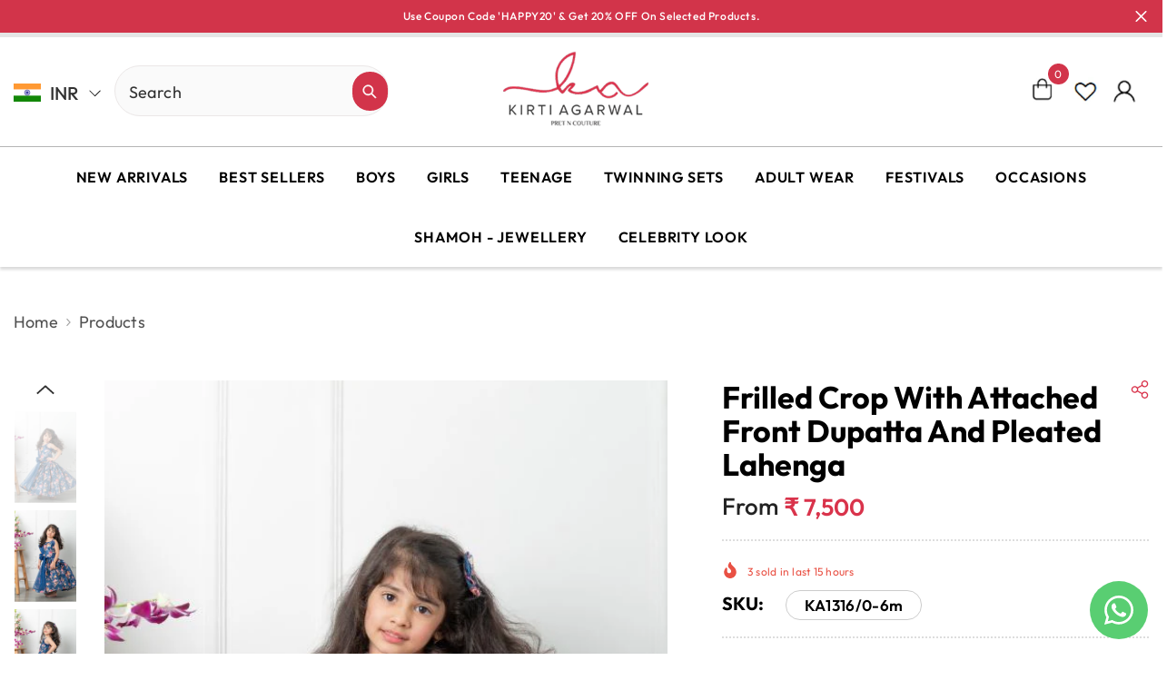

--- FILE ---
content_type: text/html; charset=utf-8
request_url: https://kirtiagarwal.com/products/frilled-crop-with-attached-front-dupatta-and-pleated-lahenga
body_size: 88970
content:
<!doctype html><html class="no-js" lang="en">
    <head>
        <meta charset="utf-8">
        <meta http-equiv="X-UA-Compatible" content="IE=edge">
        <meta name="viewport" content="width=device-width,initial-scale=1">
        <meta name="facebook-domain-verification" content="94qkizza11uff1wu65mip384zen7lr" />
        <meta name="theme-color" content="">
        <link rel="canonical" href="https://kirtiagarwal.com/products/frilled-crop-with-attached-front-dupatta-and-pleated-lahenga" canonical-shop-url="https://kirtiagarwal.com/"><link rel="shortcut icon" href="//kirtiagarwal.com/cdn/shop/files/kirit-agarwal-logo_32x32.png?v=1689147679" type="image/png"><link rel="preconnect" href="https://cdn.shopify.com" crossorigin>
        <style>
          @font-face {
              font-family: 'Hildaquin';
              src: url('https://cdn.shopify.com/s/files/1/0783/3472/2348/files/Hildaquin-Demo.woff2?v=1743764963') format('woff2'),
                   url('https://cdn.shopify.com/s/files/1/0783/3472/2348/files/Hildaquin-Demo.woff?v=1743764963') format('woff'),
                   url('https://cdn.shopify.com/s/files/1/0783/3472/2348/files/Hildaquin-Demo.ttf?v=1743764963') format('truetype');
              font-weight: normal;
              font-style: normal;
          }
      </style>
      <title>Frilled crop with attached front Dupatta and pleated Lahenga  &ndash; Kirti Agarwal</title><meta name="description" content="Beautiful embroidered border on hem of kurta. Sleeves and neck. Pom pom detailing on kurta and dhoti. Dupatta with pom pom lace all over. Potli bag to carry along with. LENGTH  Sleeveless NECKLINE Round Neck NECK OPENING hooks at back  NO. OF UNITS 2 Pc. COLOUR Blue MADE IN Embroidered Silk, Organza LINING Mul Mul Cott">

<meta property="og:site_name" content="Kirti Agarwal">
<meta property="og:url" content="https://kirtiagarwal.com/products/frilled-crop-with-attached-front-dupatta-and-pleated-lahenga">
<meta property="og:title" content="Frilled crop with attached front Dupatta and pleated Lahenga">
<meta property="og:type" content="product">
<meta property="og:description" content="Beautiful embroidered border on hem of kurta. Sleeves and neck. Pom pom detailing on kurta and dhoti. Dupatta with pom pom lace all over. Potli bag to carry along with. LENGTH  Sleeveless NECKLINE Round Neck NECK OPENING hooks at back  NO. OF UNITS 2 Pc. COLOUR Blue MADE IN Embroidered Silk, Organza LINING Mul Mul Cott"><meta property="og:image" content="http://kirtiagarwal.com/cdn/shop/products/frilled-crop-with-attached-front-dupatta-and-pleated-lahenga-682656.jpg?v=1747718168">
  <meta property="og:image:secure_url" content="https://kirtiagarwal.com/cdn/shop/products/frilled-crop-with-attached-front-dupatta-and-pleated-lahenga-682656.jpg?v=1747718168">
  <meta property="og:image:width" content="600">
  <meta property="og:image:height" content="900"><meta property="og:price:amount" content="7,500">
  <meta property="og:price:currency" content="INR"><meta name="twitter:card" content="summary_large_image">
<meta name="twitter:title" content="Frilled crop with attached front Dupatta and pleated Lahenga">
<meta name="twitter:description" content="Beautiful embroidered border on hem of kurta. Sleeves and neck. Pom pom detailing on kurta and dhoti. Dupatta with pom pom lace all over. Potli bag to carry along with. LENGTH  Sleeveless NECKLINE Round Neck NECK OPENING hooks at back  NO. OF UNITS 2 Pc. COLOUR Blue MADE IN Embroidered Silk, Organza LINING Mul Mul Cott">

        <script>window.performance && window.performance.mark && window.performance.mark('shopify.content_for_header.start');</script><meta name="google-site-verification" content="ZR-sjogAC1RacP2T4nsZmJRy1WLs-CZoWMoA596VJaQ">
<meta id="shopify-digital-wallet" name="shopify-digital-wallet" content="/78334722348/digital_wallets/dialog">
<link rel="alternate" type="application/json+oembed" href="https://kirtiagarwal.com/products/frilled-crop-with-attached-front-dupatta-and-pleated-lahenga.oembed">
<script async="async" src="/checkouts/internal/preloads.js?locale=en-IN"></script>
<script id="shopify-features" type="application/json">{"accessToken":"810fc15ed0f72c1bf66f8db9566365ae","betas":["rich-media-storefront-analytics"],"domain":"kirtiagarwal.com","predictiveSearch":true,"shopId":78334722348,"locale":"en"}</script>
<script>var Shopify = Shopify || {};
Shopify.shop = "71b768-2.myshopify.com";
Shopify.locale = "en";
Shopify.currency = {"active":"INR","rate":"1.0"};
Shopify.country = "IN";
Shopify.theme = {"name":"ella-6-7-2-theme-source","id":176198910252,"schema_name":"Ella","schema_version":"6.7.2","theme_store_id":null,"role":"main"};
Shopify.theme.handle = "null";
Shopify.theme.style = {"id":null,"handle":null};
Shopify.cdnHost = "kirtiagarwal.com/cdn";
Shopify.routes = Shopify.routes || {};
Shopify.routes.root = "/";</script>
<script type="module">!function(o){(o.Shopify=o.Shopify||{}).modules=!0}(window);</script>
<script>!function(o){function n(){var o=[];function n(){o.push(Array.prototype.slice.apply(arguments))}return n.q=o,n}var t=o.Shopify=o.Shopify||{};t.loadFeatures=n(),t.autoloadFeatures=n()}(window);</script>
<script id="shop-js-analytics" type="application/json">{"pageType":"product"}</script>
<script defer="defer" async type="module" src="//kirtiagarwal.com/cdn/shopifycloud/shop-js/modules/v2/client.init-shop-cart-sync_dlpDe4U9.en.esm.js"></script>
<script defer="defer" async type="module" src="//kirtiagarwal.com/cdn/shopifycloud/shop-js/modules/v2/chunk.common_FunKbpTJ.esm.js"></script>
<script type="module">
  await import("//kirtiagarwal.com/cdn/shopifycloud/shop-js/modules/v2/client.init-shop-cart-sync_dlpDe4U9.en.esm.js");
await import("//kirtiagarwal.com/cdn/shopifycloud/shop-js/modules/v2/chunk.common_FunKbpTJ.esm.js");

  window.Shopify.SignInWithShop?.initShopCartSync?.({"fedCMEnabled":true,"windoidEnabled":true});

</script>
<script>(function() {
  var isLoaded = false;
  function asyncLoad() {
    if (isLoaded) return;
    isLoaded = true;
    var urls = ["https:\/\/sizechart.apps.avada.io\/scripttag\/avada-size-chart.min.js?shop=71b768-2.myshopify.com","https:\/\/cdn.nfcube.com\/instafeed-6ce74f693178cd40556fd7ab1171785a.js?shop=71b768-2.myshopify.com","https:\/\/aiodstag.cirkleinc.com\/?shop=71b768-2.myshopify.com","https:\/\/cdn.shopify.com\/s\/files\/1\/0449\/2568\/1820\/t\/4\/assets\/booster_currency.js?v=1624978055\u0026shop=71b768-2.myshopify.com","https:\/\/cdn.shopify.com\/s\/files\/1\/0449\/2568\/1820\/t\/4\/assets\/booster_currency.js?v=1624978055\u0026shop=71b768-2.myshopify.com"];
    for (var i = 0; i < urls.length; i++) {
      var s = document.createElement('script');
      s.type = 'text/javascript';
      s.async = true;
      s.src = urls[i];
      var x = document.getElementsByTagName('script')[0];
      x.parentNode.insertBefore(s, x);
    }
  };
  if(window.attachEvent) {
    window.attachEvent('onload', asyncLoad);
  } else {
    window.addEventListener('load', asyncLoad, false);
  }
})();</script>
<script id="__st">var __st={"a":78334722348,"offset":19800,"reqid":"05f28a04-dc44-4000-a359-fcc703d53b18-1765541314","pageurl":"kirtiagarwal.com\/products\/frilled-crop-with-attached-front-dupatta-and-pleated-lahenga","u":"42a7d4f18f51","p":"product","rtyp":"product","rid":8536437752108};</script>
<script>window.ShopifyPaypalV4VisibilityTracking = true;</script>
<script id="form-persister">!function(){'use strict';const t='contact',e='new_comment',n=[[t,t],['blogs',e],['comments',e],[t,'customer']],o='password',r='form_key',c=['recaptcha-v3-token','g-recaptcha-response','h-captcha-response',o],s=()=>{try{return window.sessionStorage}catch{return}},i='__shopify_v',u=t=>t.elements[r],a=function(){const t=[...n].map((([t,e])=>`form[action*='/${t}']:not([data-nocaptcha='true']) input[name='form_type'][value='${e}']`)).join(',');var e;return e=t,()=>e?[...document.querySelectorAll(e)].map((t=>t.form)):[]}();function m(t){const e=u(t);a().includes(t)&&(!e||!e.value)&&function(t){try{if(!s())return;!function(t){const e=s();if(!e)return;const n=u(t);if(!n)return;const o=n.value;o&&e.removeItem(o)}(t);const e=Array.from(Array(32),(()=>Math.random().toString(36)[2])).join('');!function(t,e){u(t)||t.append(Object.assign(document.createElement('input'),{type:'hidden',name:r})),t.elements[r].value=e}(t,e),function(t,e){const n=s();if(!n)return;const r=[...t.querySelectorAll(`input[type='${o}']`)].map((({name:t})=>t)),u=[...c,...r],a={};for(const[o,c]of new FormData(t).entries())u.includes(o)||(a[o]=c);n.setItem(e,JSON.stringify({[i]:1,action:t.action,data:a}))}(t,e)}catch(e){console.error('failed to persist form',e)}}(t)}const f=t=>{if('true'===t.dataset.persistBound)return;const e=function(t,e){const n=function(t){return'function'==typeof t.submit?t.submit:HTMLFormElement.prototype.submit}(t).bind(t);return function(){let t;return()=>{t||(t=!0,(()=>{try{e(),n()}catch(t){(t=>{console.error('form submit failed',t)})(t)}})(),setTimeout((()=>t=!1),250))}}()}(t,(()=>{m(t)}));!function(t,e){if('function'==typeof t.submit&&'function'==typeof e)try{t.submit=e}catch{}}(t,e),t.addEventListener('submit',(t=>{t.preventDefault(),e()})),t.dataset.persistBound='true'};!function(){function t(t){const e=(t=>{const e=t.target;return e instanceof HTMLFormElement?e:e&&e.form})(t);e&&m(e)}document.addEventListener('submit',t),document.addEventListener('DOMContentLoaded',(()=>{const e=a();for(const t of e)f(t);var n;n=document.body,new window.MutationObserver((t=>{for(const e of t)if('childList'===e.type&&e.addedNodes.length)for(const t of e.addedNodes)1===t.nodeType&&'FORM'===t.tagName&&a().includes(t)&&f(t)})).observe(n,{childList:!0,subtree:!0,attributes:!1}),document.removeEventListener('submit',t)}))}()}();</script>
<script integrity="sha256-52AcMU7V7pcBOXWImdc/TAGTFKeNjmkeM1Pvks/DTgc=" data-source-attribution="shopify.loadfeatures" defer="defer" src="//kirtiagarwal.com/cdn/shopifycloud/storefront/assets/storefront/load_feature-81c60534.js" crossorigin="anonymous"></script>
<script data-source-attribution="shopify.dynamic_checkout.dynamic.init">var Shopify=Shopify||{};Shopify.PaymentButton=Shopify.PaymentButton||{isStorefrontPortableWallets:!0,init:function(){window.Shopify.PaymentButton.init=function(){};var t=document.createElement("script");t.src="https://kirtiagarwal.com/cdn/shopifycloud/portable-wallets/latest/portable-wallets.en.js",t.type="module",document.head.appendChild(t)}};
</script>
<script data-source-attribution="shopify.dynamic_checkout.buyer_consent">
  function portableWalletsHideBuyerConsent(e){var t=document.getElementById("shopify-buyer-consent"),n=document.getElementById("shopify-subscription-policy-button");t&&n&&(t.classList.add("hidden"),t.setAttribute("aria-hidden","true"),n.removeEventListener("click",e))}function portableWalletsShowBuyerConsent(e){var t=document.getElementById("shopify-buyer-consent"),n=document.getElementById("shopify-subscription-policy-button");t&&n&&(t.classList.remove("hidden"),t.removeAttribute("aria-hidden"),n.addEventListener("click",e))}window.Shopify?.PaymentButton&&(window.Shopify.PaymentButton.hideBuyerConsent=portableWalletsHideBuyerConsent,window.Shopify.PaymentButton.showBuyerConsent=portableWalletsShowBuyerConsent);
</script>
<script>
  function portableWalletsCleanup(e){e&&e.src&&console.error("Failed to load portable wallets script "+e.src);var t=document.querySelectorAll("shopify-accelerated-checkout .shopify-payment-button__skeleton, shopify-accelerated-checkout-cart .wallet-cart-button__skeleton"),e=document.getElementById("shopify-buyer-consent");for(let e=0;e<t.length;e++)t[e].remove();e&&e.remove()}function portableWalletsNotLoadedAsModule(e){e instanceof ErrorEvent&&"string"==typeof e.message&&e.message.includes("import.meta")&&"string"==typeof e.filename&&e.filename.includes("portable-wallets")&&(window.removeEventListener("error",portableWalletsNotLoadedAsModule),window.Shopify.PaymentButton.failedToLoad=e,"loading"===document.readyState?document.addEventListener("DOMContentLoaded",window.Shopify.PaymentButton.init):window.Shopify.PaymentButton.init())}window.addEventListener("error",portableWalletsNotLoadedAsModule);
</script>

<script type="module" src="https://kirtiagarwal.com/cdn/shopifycloud/portable-wallets/latest/portable-wallets.en.js" onError="portableWalletsCleanup(this)" crossorigin="anonymous"></script>
<script nomodule>
  document.addEventListener("DOMContentLoaded", portableWalletsCleanup);
</script>

<link id="shopify-accelerated-checkout-styles" rel="stylesheet" media="screen" href="https://kirtiagarwal.com/cdn/shopifycloud/portable-wallets/latest/accelerated-checkout-backwards-compat.css" crossorigin="anonymous">
<style id="shopify-accelerated-checkout-cart">
        #shopify-buyer-consent {
  margin-top: 1em;
  display: inline-block;
  width: 100%;
}

#shopify-buyer-consent.hidden {
  display: none;
}

#shopify-subscription-policy-button {
  background: none;
  border: none;
  padding: 0;
  text-decoration: underline;
  font-size: inherit;
  cursor: pointer;
}

#shopify-subscription-policy-button::before {
  box-shadow: none;
}

      </style>
<script id="sections-script" data-sections="header-navigation-plain,header-mobile" defer="defer" src="//kirtiagarwal.com/cdn/shop/t/14/compiled_assets/scripts.js?3877"></script>
<script>window.performance && window.performance.mark && window.performance.mark('shopify.content_for_header.end');</script>
        <style>
        
        
        

        @font-face { font-display: swap;
  font-family: Outfit;
  font-weight: 400;
  font-style: normal;
  src: url("//kirtiagarwal.com/cdn/fonts/outfit/outfit_n4.387c2e2715c484a1f1075eb90d64808f1b37ac58.woff2") format("woff2"),
       url("//kirtiagarwal.com/cdn/fonts/outfit/outfit_n4.aca8c81f18f62c9baa15c2dc5d1f6dd5442cdc50.woff") format("woff");
}

        @font-face { font-display: swap;
  font-family: Outfit;
  font-weight: 500;
  font-style: normal;
  src: url("//kirtiagarwal.com/cdn/fonts/outfit/outfit_n5.8646f8eed6d6d0a1ac9821ab288cc9621d1e145e.woff2") format("woff2"),
       url("//kirtiagarwal.com/cdn/fonts/outfit/outfit_n5.9e3c12421e42661c948a7f5b879e5e0c7d394cd6.woff") format("woff");
}

        @font-face { font-display: swap;
  font-family: Outfit;
  font-weight: 600;
  font-style: normal;
  src: url("//kirtiagarwal.com/cdn/fonts/outfit/outfit_n6.dfcbaa80187851df2e8384061616a8eaa1702fdc.woff2") format("woff2"),
       url("//kirtiagarwal.com/cdn/fonts/outfit/outfit_n6.88384e9fc3e36038624caccb938f24ea8008a91d.woff") format("woff");
}

        @font-face { font-display: swap;
  font-family: Outfit;
  font-weight: 700;
  font-style: normal;
  src: url("//kirtiagarwal.com/cdn/fonts/outfit/outfit_n7.bfc2ca767cd7c6962e82c320123933a7812146d6.woff2") format("woff2"),
       url("//kirtiagarwal.com/cdn/fonts/outfit/outfit_n7.f0b22ea9a32b6f1f6f493dd3a7113aae3464d8b2.woff") format("woff");
}


        

            
            
            
            
            @font-face { font-display: swap;
  font-family: "Pinyon Script";
  font-weight: 400;
  font-style: normal;
  src: url("//kirtiagarwal.com/cdn/fonts/pinyon_script/pinyonscript_n4.d5cdaa582aa86df1f76ad2002864c37d1f357b0a.woff2") format("woff2"),
       url("//kirtiagarwal.com/cdn/fonts/pinyon_script/pinyonscript_n4.2c85807ad691f4dfea1ae3c4ea85285d0391c6ce.woff") format("woff");
}

            
            
            

                  
:root {
        --font-family-1: Outfit,sans-serif;
        --font-family-2: "Pinyon Script",cursive;

        /* Settings Body */--font-body-family: Outfit,sans-serif;--font-body-size: 12px;--font-body-weight: 400;--body-line-height: 22px;--body-letter-spacing: .02em;

        /* Settings Heading */--font-heading-family: Outfit,sans-serif;--font-heading-size: 16px;--font-heading-weight: 700;--font-heading-style: normal;--heading-line-height: 24px;--heading-letter-spacing: .05em;--heading-text-transform: uppercase;--heading-border-height: 2px;

        /* Menu Lv1 */--font-menu-lv1-family: Outfit,sans-serif;--font-menu-lv1-size: 14px;--font-menu-lv1-weight: 700;--menu-lv1-line-height: 22px;--menu-lv1-letter-spacing: .05em;--menu-lv1-text-transform: uppercase;

        /* Menu Lv2 */--font-menu-lv2-family: Outfit,sans-serif;--font-menu-lv2-size: 12px;--font-menu-lv2-weight: 400;--menu-lv2-line-height: 22px;--menu-lv2-letter-spacing: .02em;--menu-lv2-text-transform: capitalize;

        /* Menu Lv3 */--font-menu-lv3-family: Outfit,sans-serif;--font-menu-lv3-size: 12px;--font-menu-lv3-weight: 400;--menu-lv3-line-height: 22px;--menu-lv3-letter-spacing: .02em;--menu-lv3-text-transform: capitalize;

        /* Mega Menu Lv2 */--font-mega-menu-lv2-family: Outfit,sans-serif;--font-mega-menu-lv2-size: 12px;--font-mega-menu-lv2-weight: 600;--font-mega-menu-lv2-style: normal;--mega-menu-lv2-line-height: 22px;--mega-menu-lv2-letter-spacing: .02em;--mega-menu-lv2-text-transform: uppercase;

        /* Mega Menu Lv3 */--font-mega-menu-lv3-family: Outfit,sans-serif;--font-mega-menu-lv3-size: 12px;--font-mega-menu-lv3-weight: 400;--mega-menu-lv3-line-height: 22px;--mega-menu-lv3-letter-spacing: .02em;--mega-menu-lv3-text-transform: capitalize;

        /* Product Card Title */--product-title-font: Outfit,sans-serif;--product-title-font-size : 12px;--product-title-font-weight : 400;--product-title-line-height: 22px;--product-title-letter-spacing: .02em;--product-title-line-text : 2;--product-title-text-transform : capitalize;--product-title-margin-bottom: 10px;

        /* Product Card Vendor */--product-vendor-font: Outfit,sans-serif;--product-vendor-font-size : 12px;--product-vendor-font-weight : 400;--product-vendor-font-style : normal;--product-vendor-line-height: 22px;--product-vendor-letter-spacing: .02em;--product-vendor-text-transform : uppercase;--product-vendor-margin-bottom: 0px;--product-vendor-margin-top: 0px;

        /* Product Card Price */--product-price-font: Outfit,sans-serif;--product-price-font-size : 14px;--product-price-font-weight : 600;--product-price-line-height: 22px;--product-price-letter-spacing: .02em;--product-price-margin-top: 0px;--product-price-margin-bottom: 13px;

        /* Product Card Badge */--badge-font: Outfit,sans-serif;--badge-font-size : 12px;--badge-font-weight : 400;--badge-text-transform : capitalize;--badge-letter-spacing: .02em;--badge-line-height: 20px;--badge-border-radius: 0px;--badge-padding-top: 0px;--badge-padding-bottom: 0px;--badge-padding-left-right: 8px;--badge-postion-top: 0px;--badge-postion-left-right: 0px;

        /* Product Quickview */
        --product-quickview-font-size : 12px; --product-quickview-line-height: 23px; --product-quickview-border-radius: 1px; --product-quickview-padding-top: 0px; --product-quickview-padding-bottom: 0px; --product-quickview-padding-left-right: 7px; --product-quickview-sold-out-product: #e95144;--product-quickview-box-shadow: none;/* Blog Card Tile */--blog-title-font: "Pinyon Script",cursive;--blog-title-font-size : 20px; --blog-title-font-weight : 700; --blog-title-line-height: 29px; --blog-title-letter-spacing: .09em; --blog-title-text-transform : uppercase;

        /* Blog Card Info (Date, Author) */--blog-info-font: Outfit,sans-serif;--blog-info-font-size : 14px; --blog-info-font-weight : 400; --blog-info-line-height: 20px; --blog-info-letter-spacing: .02em; --blog-info-text-transform : uppercase;

        /* Button 1 */--btn-1-font-family: Outfit,sans-serif;--btn-1-font-size: 14px; --btn-1-font-weight: 700; --btn-1-text-transform: uppercase; --btn-1-line-height: 22px; --btn-1-letter-spacing: .05em; --btn-1-text-align: center; --btn-1-border-radius: 0px; --btn-1-border-width: 1px; --btn-1-border-style: solid; --btn-1-padding-top: 10px; --btn-1-padding-bottom: 10px; --btn-1-horizontal-length: 0px; --btn-1-vertical-length: 0px; --btn-1-blur-radius: 0px; --btn-1-spread: 0px;
        
--btn-1-all-bg-opacity-hover: rgba(0, 0, 0, 0.5);--btn-1-inset: ;/* Button 2 */--btn-2-font-family: Outfit,sans-serif;--btn-2-font-size: 14px; --btn-2-font-weight: 700; --btn-2-text-transform: uppercase; --btn-2-line-height: 22px; --btn-2-letter-spacing: .05em; --btn-2-text-align: center; --btn-2-border-radius: 0px; --btn-2-border-width: 1px; --btn-2-border-style: solid; --btn-2-padding-top: 13px; --btn-2-padding-bottom: 13px; --btn-2-horizontal-length: 0px; --btn-2-vertical-length: 0px; --btn-2-blur-radius: 0px; --btn-2-spread: 0px;
        
--btn-2-all-bg-opacity-hover: rgba(0, 0, 0, 0.5);--btn-2-inset: ;/* Button 3 */--btn-3-font-family: Outfit,sans-serif;--btn-3-font-size: 14px; --btn-3-font-weight: 700; --btn-3-text-transform: uppercase; --btn-3-line-height: 22px; --btn-3-letter-spacing: .05em; --btn-3-text-align: center; --btn-3-border-radius: 0px; --btn-3-border-width: 1px; --btn-3-border-style: solid; --btn-3-padding-top: 10px; --btn-3-padding-bottom: 10px; --btn-3-horizontal-length: 0px; --btn-3-vertical-length: 0px; --btn-3-blur-radius: 0px; --btn-3-spread: 0px;
        
--btn-3-all-bg-opacity: rgba(0, 0, 0, 0.1);--btn-3-all-bg-opacity-hover: rgba(0, 0, 0, 0.1);--btn-3-inset: ;/* Footer Heading */--footer-heading-font-family: Outfit,sans-serif;--footer-heading-font-size : 15px; --footer-heading-font-weight : 600; --footer-heading-line-height : 22px; --footer-heading-letter-spacing : .05em; --footer-heading-text-transform : uppercase;

        /* Footer Link */--footer-link-font-family: Outfit,sans-serif;--footer-link-font-size : 12px; --footer-link-font-weight : ; --footer-link-line-height : 28px; --footer-link-letter-spacing : .02em; --footer-link-text-transform : capitalize;

        /* Page Title */--font-page-title-family: Outfit,sans-serif;--font-page-title-size: 20px; --font-page-title-weight: 700; --font-page-title-style: normal; --page-title-line-height: 20px; --page-title-letter-spacing: .05em; --page-title-text-transform: uppercase;

        /* Font Product Tab Title */
        --font-tab-type-1: Outfit,sans-serif; --font-tab-type-2: "Pinyon Script",cursive;

        /* Text Size */
        --text-size-font-size : 10px; --text-size-font-weight : 400; --text-size-line-height : 22px; --text-size-letter-spacing : 0; --text-size-text-transform : uppercase; --text-size-color : #787878;

        /* Font Weight */
        --font-weight-normal: 400; --font-weight-medium: 500; --font-weight-semibold: 600; --font-weight-bold: 700; --font-weight-bolder: 800; --font-weight-black: 900;

        /* Radio Button */
        --form-label-checkbox-before-bg: #fff; --form-label-checkbox-before-border: #cecece; --form-label-checkbox-before-bg-checked: #000;

        /* Conatiner */
        --body-custom-width-container: 1920px;

        /* Layout Boxed */
        --color-background-layout-boxed: #f8f8f8;/* Arrow */
        --position-horizontal-slick-arrow: 0;

        /* General Color*/
        --color-text: #232323; --color-text2: #969696; --color-global: #232323; --color-white: #FFFFFF; --color-grey: #868686; --color-black: #202020; --color-base-text-rgb: 35, 35, 35; --color-base-text2-rgb: 150, 150, 150; --color-background: #ffffff; --color-background-rgb: 255, 255, 255; --color-background-overylay: rgba(255, 255, 255, 0.9); --color-base-accent-text: ; --color-base-accent-1: ; --color-base-accent-2: ; --color-link: #232323; --color-link-hover: #232323; --color-error: #D93333; --color-error-bg: #FCEEEE; --color-success: #5A5A5A; --color-success-bg: #DFF0D8; --color-info: #202020; --color-info-bg: #FFF2DD; --color-link-underline: rgba(35, 35, 35, 0.5); --color-breadcrumb: #999999; --colors-breadcrumb-hover: #232323;--colors-breadcrumb-active: #999999; --border-global: #e6e6e6; --bg-global: #fafafa; --bg-planceholder: #fafafa; --color-warning: #fff; --bg-warning: #e0b252; --color-background-10 : #e9e9e9; --color-background-20 : #d3d3d3; --color-background-30 : #bdbdbd; --color-background-50 : #919191; --color-background-global : #919191;

        /* Arrow Color */
        --arrow-color: #323232; --arrow-background-color: #fff; --arrow-border-color: #ccc;--arrow-color-hover: #323232;--arrow-background-color-hover: #f8f8f8;--arrow-border-color-hover: #f8f8f8;--arrow-width: 35px;--arrow-height: 35px;--arrow-size: px;--arrow-size-icon: 17px;--arrow-border-radius: 50%;--arrow-border-width: 1px;--arrow-width-half: -17px;

        /* Pagination Color */
        --pagination-item-color: #3c3c3c; --pagination-item-color-active: #3c3c3c; --pagination-item-bg-color: #fff;--pagination-item-bg-color-active: #fff;--pagination-item-border-color: #fff;--pagination-item-border-color-active: #ffffff;--pagination-arrow-color: #3c3c3c;--pagination-arrow-color-active: #3c3c3c;--pagination-arrow-bg-color: #fff;--pagination-arrow-bg-color-active: #fff;--pagination-arrow-border-color: #fff;--pagination-arrow-border-color-active: #fff;

        /* Dots Color */
        --dots-color: transparent;--dots-border-color: #323232;--dots-color-active: #323232;--dots-border-color-active: #323232;--dots-style2-background-opacity: #00000050;--dots-width: 12px;--dots-height: 12px;

        /* Button Color */
        --btn-1-color: #FFFFFF;--btn-1-bg: #232323;--btn-1-border: #232323;--btn-1-color-hover: #232323;--btn-1-bg-hover: #ffffff;--btn-1-border-hover: #232323;
        --btn-2-color: #232323;--btn-2-bg: #FFFFFF;--btn-2-border: #727272;--btn-2-color-hover: #FFFFFF;--btn-2-bg-hover: #232323;--btn-2-border-hover: #232323;
        --btn-3-color: #FFFFFF;--btn-3-bg: #e9514b;--btn-3-border: #e9514b;--btn-3-color-hover: #ffffff;--btn-3-bg-hover: #e9514b;--btn-3-border-hover: #e9514b;
        --anchor-transition: all ease .3s;--bg-white: #ffffff;--bg-black: #000000;--bg-grey: #808080;--icon: var(--color-text);--text-cart: #3c3c3c;--duration-short: 100ms;--duration-default: 350ms;--duration-long: 500ms;--form-input-bg: #ffffff;--form-input-border: #c7c7c7;--form-input-color: #232323;--form-input-placeholder: #868686;--form-label: #232323;

        --new-badge-color: #232323;--new-badge-bg: #FFFFFF;--sale-badge-color: #ffffff;--sale-badge-bg: #e95144;--sold-out-badge-color: #ffffff;--sold-out-badge-bg: #c1c1c1;--custom-badge-color: #ffffff;--custom-badge-bg: #ffbb49;--bundle-badge-color: #ffffff;--bundle-badge-bg: #232323;
        
        --product-title-color : #232323;--product-title-color-hover : #232323;--product-vendor-color : #969696;--product-price-color : #232323;--product-sale-price-color : #e95144;--product-compare-price-color : #969696;--product-countdown-color : #c12e48;--product-countdown-bg-color : #ffffff;

        --product-swatch-border : #cbcbcb;--product-swatch-border-active : #232323;--product-swatch-width : 40px;--product-swatch-height : 40px;--product-swatch-border-radius : 0px;--product-swatch-color-width : 40px;--product-swatch-color-height : 40px;--product-swatch-color-border-radius : 20px;

        --product-wishlist-color : #000000;--product-wishlist-bg : #ffffff;--product-wishlist-border : transparent;--product-wishlist-color-added : #ffffff;--product-wishlist-bg-added : #000000;--product-wishlist-border-added : transparent;--product-compare-color : #000000;--product-compare-bg : #FFFFFF;--product-compare-color-added : #D12442; --product-compare-bg-added : #FFFFFF; --product-hot-stock-text-color : #d62828; --product-quick-view-color : #000000; --product-cart-image-fit : contain; --product-title-variant-font-size: 16px;--product-quick-view-bg : #FFFFFF;--product-quick-view-bg-above-button: rgba(255, 255, 255, 0.7);--product-quick-view-color-hover : #FFFFFF;--product-quick-view-bg-hover : #000000;--product-action-color : #232323;--product-action-bg : #ffffff;--product-action-border : #000000;--product-action-color-hover : #FFFFFF;--product-action-bg-hover : #232323;--product-action-border-hover : #232323;

        /* Multilevel Category Filter */
        --color-label-multiLevel-categories: #232323;--bg-label-multiLevel-categories: #fff;--color-button-multiLevel-categories: #fff;--bg-button-multiLevel-categories: #ff8b21;--border-button-multiLevel-categories: transparent;--hover-color-button-multiLevel-categories: #fff;--hover-bg-button-multiLevel-categories: #ff8b21;--cart-item-bg : #ffffff;--cart-item-border : #e8e8e8;--cart-item-border-width : 1px;--cart-item-border-style : solid;--w-product-swatch-custom: 30px;--h-product-swatch-custom: 30px;--w-product-swatch-custom-mb: 20px;--h-product-swatch-custom-mb: 20px;--font-size-product-swatch-more: 12px;--swatch-border : #cbcbcb;--swatch-border-active : #232323;

        --variant-size: #232323;--variant-size-border: #e7e7e7;--variant-size-bg: #ffffff;--variant-size-hover: #ffffff;--variant-size-border-hover: #232323;--variant-size-bg-hover: #232323;--variant-bg : #ffffff; --variant-color : #232323; --variant-bg-active : #ffffff; --variant-color-active : #232323;

        --fontsize-text-social: 12px;
        --page-content-distance: 64px;--sidebar-content-distance: 40px;--button-transition-ease: cubic-bezier(.25,.46,.45,.94);

        /* Loading Spinner Color */
        --spinner-top-color: #fc0; --spinner-right-color: #4dd4c6; --spinner-bottom-color: #f00; --spinner-left-color: #f6f6f6;

        /* Product Card Marquee */
        --product-marquee-background-color: ;--product-marquee-text-color: #FFFFFF;--product-marquee-text-size: 14px;--product-marquee-text-mobile-size: 14px;--product-marquee-text-weight: 400;--product-marquee-text-transform: none;--product-marquee-text-style: italic;--product-marquee-speed: ; --product-marquee-line-height: calc(var(--product-marquee-text-mobile-size) * 1.5);
    }
</style>
        <link href="//kirtiagarwal.com/cdn/shop/t/14/assets/base.css?v=79076407756760425631763465047" rel="stylesheet" type="text/css" media="all" />
<link href="//kirtiagarwal.com/cdn/shop/t/14/assets/layout_rtl.css?v=167978607646743684481742455844" rel="stylesheet" type="text/css" media="all" />
<link href="//kirtiagarwal.com/cdn/shop/t/14/assets/animated.css?v=124579380764407670711742455842" rel="stylesheet" type="text/css" media="all" />
<link href="//kirtiagarwal.com/cdn/shop/t/14/assets/component-card.css?v=113510662051418069741742455842" rel="stylesheet" type="text/css" media="all" />
<link href="//kirtiagarwal.com/cdn/shop/t/14/assets/component-loading-overlay.css?v=23413779889692260311742455842" rel="stylesheet" type="text/css" media="all" />
<link href="//kirtiagarwal.com/cdn/shop/t/14/assets/component-loading-banner.css?v=69856287195459887291742455842" rel="stylesheet" type="text/css" media="all" />
<link href="//kirtiagarwal.com/cdn/shop/t/14/assets/component-quick-cart.css?v=26051518140860836451742455843" rel="stylesheet" type="text/css" media="all" />
<link rel="stylesheet" href="//kirtiagarwal.com/cdn/shop/t/14/assets/vendor.css?v=51530415543490038341742455844" media="print" onload="this.media='all'">
<noscript><link href="//kirtiagarwal.com/cdn/shop/t/14/assets/vendor.css?v=51530415543490038341742455844" rel="stylesheet" type="text/css" media="all" /></noscript>



<link href="//kirtiagarwal.com/cdn/shop/t/14/assets/component-predictive-search.css?v=108862789226156590491742455843" rel="stylesheet" type="text/css" media="all" />
<link rel="stylesheet" href="//kirtiagarwal.com/cdn/shop/t/14/assets/component-newsletter.css?v=111617043413587308161742455843" media="print" onload="this.media='all'">
<link rel="stylesheet" href="//kirtiagarwal.com/cdn/shop/t/14/assets/component-slider.css?v=134420753549460766241742455843" media="print" onload="this.media='all'">
<link rel="stylesheet" href="//kirtiagarwal.com/cdn/shop/t/14/assets/component-list-social.css?v=102044711114163579551742455842" media="print" onload="this.media='all'"><noscript><link href="//kirtiagarwal.com/cdn/shop/t/14/assets/component-newsletter.css?v=111617043413587308161742455843" rel="stylesheet" type="text/css" media="all" /></noscript>
<noscript><link href="//kirtiagarwal.com/cdn/shop/t/14/assets/component-slider.css?v=134420753549460766241742455843" rel="stylesheet" type="text/css" media="all" /></noscript>
<noscript><link href="//kirtiagarwal.com/cdn/shop/t/14/assets/component-list-social.css?v=102044711114163579551742455842" rel="stylesheet" type="text/css" media="all" /></noscript>

<style type="text/css">
	.nav-title-mobile {display: none;}.list-menu--disclosure{display: none;position: absolute;min-width: 100%;width: 22rem;background-color: var(--bg-white);box-shadow: 0 1px 4px 0 rgb(0 0 0 / 15%);padding: 5px 0 5px 20px;opacity: 0;visibility: visible;pointer-events: none;transition: opacity var(--duration-default) ease, transform var(--duration-default) ease;}.list-menu--disclosure-2{margin-left: calc(100% - 15px);z-index: 2;top: -5px;}.list-menu--disclosure:focus {outline: none;}.list-menu--disclosure.localization-selector {max-height: 18rem;overflow: auto;width: 10rem;padding: 0.5rem;}.js menu-drawer > details > summary::before, .js menu-drawer > details[open]:not(.menu-opening) > summary::before {content: '';position: absolute;cursor: default;width: 100%;height: calc(100vh - 100%);height: calc(var(--viewport-height, 100vh) - (var(--header-bottom-position, 100%)));top: 100%;left: 0;background: var(--color-foreground-50);opacity: 0;visibility: hidden;z-index: 2;transition: opacity var(--duration-default) ease,visibility var(--duration-default) ease;}menu-drawer > details[open] > summary::before {visibility: visible;opacity: 1;}.menu-drawer {position: absolute;transform: translateX(-100%);visibility: hidden;z-index: 3;left: 0;top: 100%;width: 100%;max-width: calc(100vw - 4rem);padding: 0;border: 0.1rem solid var(--color-background-10);border-left: 0;border-bottom: 0;background-color: var(--bg-white);overflow-x: hidden;}.js .menu-drawer {height: calc(100vh - 100%);height: calc(var(--viewport-height, 100vh) - (var(--header-bottom-position, 100%)));}.js details[open] > .menu-drawer, .js details[open] > .menu-drawer__submenu {transition: transform var(--duration-default) ease, visibility var(--duration-default) ease;}.no-js details[open] > .menu-drawer, .js details[open].menu-opening > .menu-drawer, details[open].menu-opening > .menu-drawer__submenu {transform: translateX(0);visibility: visible;}@media screen and (min-width: 750px) {.menu-drawer {width: 40rem;}.no-js .menu-drawer {height: auto;}}.menu-drawer__inner-container {position: relative;height: 100%;}.menu-drawer__navigation-container {display: grid;grid-template-rows: 1fr auto;align-content: space-between;overflow-y: auto;height: 100%;}.menu-drawer__navigation {padding: 0 0 5.6rem 0;}.menu-drawer__inner-submenu {height: 100%;overflow-x: hidden;overflow-y: auto;}.no-js .menu-drawer__navigation {padding: 0;}.js .menu-drawer__menu li {width: 100%;border-bottom: 1px solid #e6e6e6;overflow: hidden;}.menu-drawer__menu-item{line-height: var(--body-line-height);letter-spacing: var(--body-letter-spacing);padding: 10px 20px 10px 15px;cursor: pointer;display: flex;align-items: center;justify-content: space-between;}.menu-drawer__menu-item .label{display: inline-block;vertical-align: middle;font-size: calc(var(--font-body-size) - 4px);font-weight: var(--font-weight-normal);letter-spacing: var(--body-letter-spacing);height: 20px;line-height: 20px;margin: 0 0 0 10px;padding: 0 5px;text-transform: uppercase;text-align: center;position: relative;}.menu-drawer__menu-item .label:before{content: "";position: absolute;border: 5px solid transparent;top: 50%;left: -9px;transform: translateY(-50%);}.menu-drawer__menu-item > .icon{width: 24px;height: 24px;margin: 0 10px 0 0;}.menu-drawer__menu-item > .symbol {position: absolute;right: 20px;top: 50%;transform: translateY(-50%);display: flex;align-items: center;justify-content: center;font-size: 0;pointer-events: none;}.menu-drawer__menu-item > .symbol .icon{width: 14px;height: 14px;opacity: .6;}.menu-mobile-icon .menu-drawer__menu-item{justify-content: flex-start;}.no-js .menu-drawer .menu-drawer__menu-item > .symbol {display: none;}.js .menu-drawer__submenu {position: absolute;top: 0;width: 100%;bottom: 0;left: 0;background-color: var(--bg-white);z-index: 1;transform: translateX(100%);visibility: hidden;}.js .menu-drawer__submenu .menu-drawer__submenu {overflow-y: auto;}.menu-drawer__close-button {display: block;width: 100%;padding: 10px 15px;background-color: transparent;border: none;background: #f6f8f9;position: relative;}.menu-drawer__close-button .symbol{position: absolute;top: auto;left: 20px;width: auto;height: 22px;z-index: 10;display: flex;align-items: center;justify-content: center;font-size: 0;pointer-events: none;}.menu-drawer__close-button .icon {display: inline-block;vertical-align: middle;width: 18px;height: 18px;transform: rotate(180deg);}.menu-drawer__close-button .text{max-width: calc(100% - 50px);white-space: nowrap;overflow: hidden;text-overflow: ellipsis;display: inline-block;vertical-align: top;width: 100%;margin: 0 auto;}.no-js .menu-drawer__close-button {display: none;}.menu-drawer__utility-links {padding: 2rem;}.menu-drawer__account {display: inline-flex;align-items: center;text-decoration: none;padding: 1.2rem;margin-left: -1.2rem;font-size: 1.4rem;}.menu-drawer__account .icon-account {height: 2rem;width: 2rem;margin-right: 1rem;}.menu-drawer .list-social {justify-content: flex-start;margin-left: -1.25rem;margin-top: 2rem;}.menu-drawer .list-social:empty {display: none;}.menu-drawer .list-social__link {padding: 1.3rem 1.25rem;}

	/* Style General */
	.d-block{display: block}.d-inline-block{display: inline-block}.d-flex{display: flex}.d-none {display: none}.d-grid{display: grid}.ver-alg-mid {vertical-align: middle}.ver-alg-top{vertical-align: top}
	.flex-jc-start{justify-content:flex-start}.flex-jc-end{justify-content:flex-end}.flex-jc-center{justify-content:center}.flex-jc-between{justify-content:space-between}.flex-jc-stretch{justify-content:stretch}.flex-align-start{align-items: flex-start}.flex-align-center{align-items: center}.flex-align-end{align-items: flex-end}.flex-align-stretch{align-items:stretch}.flex-wrap{flex-wrap: wrap}.flex-nowrap{flex-wrap: nowrap}.fd-row{flex-direction:row}.fd-row-reverse{flex-direction:row-reverse}.fd-column{flex-direction:column}.fd-column-reverse{flex-direction:column-reverse}.fg-0{flex-grow:0}.fs-0{flex-shrink:0}.gap-15{gap:15px}.gap-30{gap:30px}.gap-col-30{column-gap:30px}
	.p-relative{position:relative}.p-absolute{position:absolute}.p-static{position:static}.p-fixed{position:fixed;}
	.zi-1{z-index:1}.zi-2{z-index:2}.zi-3{z-index:3}.zi-5{z-index:5}.zi-6{z-index:6}.zi-7{z-index:7}.zi-9{z-index:9}.zi-10{z-index:10}.zi-99{z-index:99} .zi-100{z-index:100} .zi-101{z-index:101}
	.top-0{top:0}.top-100{top:100%}.top-auto{top:auto}.left-0{left:0}.left-auto{left:auto}.right-0{right:0}.right-auto{right:auto}.bottom-0{bottom:0}
	.middle-y{top:50%;transform:translateY(-50%)}.middle-x{left:50%;transform:translateX(-50%)}
	.opacity-0{opacity:0}.opacity-1{opacity:1}
	.o-hidden{overflow:hidden}.o-visible{overflow:visible}.o-unset{overflow:unset}.o-x-hidden{overflow-x:hidden}.o-y-auto{overflow-y:auto;}
	.pt-0{padding-top:0}.pt-2{padding-top:2px}.pt-5{padding-top:5px}.pt-10{padding-top:10px}.pt-10-imp{padding-top:10px !important}.pt-12{padding-top:12px}.pt-16{padding-top:16px}.pt-20{padding-top:20px}.pt-24{padding-top:24px}.pt-30{padding-top:30px}.pt-32{padding-top:32px}.pt-36{padding-top:36px}.pt-48{padding-top:48px}.pb-0{padding-bottom:0}.pb-5{padding-bottom:5px}.pb-10{padding-bottom:10px}.pb-10-imp{padding-bottom:10px !important}.pb-12{padding-bottom:12px}.pb-15{padding-bottom:15px}.pb-16{padding-bottom:16px}.pb-18{padding-bottom:18px}.pb-20{padding-bottom:20px}.pb-24{padding-bottom:24px}.pb-32{padding-bottom:32px}.pb-40{padding-bottom:40px}.pb-48{padding-bottom:48px}.pb-50{padding-bottom:50px}.pb-80{padding-bottom:80px}.pb-84{padding-bottom:84px}.pr-0{padding-right:0}.pr-5{padding-right: 5px}.pr-10{padding-right:10px}.pr-20{padding-right:20px}.pr-24{padding-right:24px}.pr-30{padding-right:30px}.pr-36{padding-right:36px}.pr-80{padding-right:80px}.pl-0{padding-left:0}.pl-12{padding-left:12px}.pl-20{padding-left:20px}.pl-24{padding-left:24px}.pl-36{padding-left:36px}.pl-48{padding-left:48px}.pl-52{padding-left:52px}.pl-80{padding-left:80px}.p-zero{padding:0}
	.m-lr-auto{margin:0 auto}.m-zero{margin:0}.ml-auto{margin-left:auto}.ml-0{margin-left:0}.ml-5{margin-left:5px}.ml-15{margin-left:15px}.ml-20{margin-left:20px}.ml-30{margin-left:30px}.mr-auto{margin-right:auto}.mr-0{margin-right:0}.mr-5{margin-right:5px}.mr-10{margin-right:10px}.mr-20{margin-right:20px}.mr-30{margin-right:30px}.mt-0{margin-top: 0}.mt-10{margin-top: 10px}.mt-15{margin-top: 15px}.mt-20{margin-top: 20px}.mt-25{margin-top: 25px}.mt-30{margin-top: 30px}.mt-40{margin-top: 40px}.mt-45{margin-top: 45px}.mb-0{margin-bottom: 0}.mb-5{margin-bottom: 5px}.mb-10{margin-bottom: 10px}.mb-15{margin-bottom: 15px}.mb-18{margin-bottom: 18px}.mb-20{margin-bottom: 20px}.mb-30{margin-bottom: 30px}
	.h-0{height:0}.h-100{height:100%}.h-100v{height:100vh}.h-auto{height:auto}.mah-100{max-height:100%}.mih-15{min-height: 15px}.mih-none{min-height: unset}.lih-15{line-height: 15px}
	.w-50pc{width:50%}.w-100{width:100%}.w-100v{width:100vw}.maw-100{max-width:100%}.maw-300{max-width:300px}.maw-480{max-width: 480px}.maw-780{max-width: 780px}.w-auto{width:auto}.minw-auto{min-width: auto}.min-w-100{min-width: 100px}
	.float-l{float:left}.float-r{float:right}
	.b-zero{border:none}.br-50p{border-radius:50%}.br-zero{border-radius:0}.br-2{border-radius:2px}.bg-none{background: none}
	.stroke-w-0{stroke-width: 0px}.stroke-w-1h{stroke-width: 0.5px}.stroke-w-1{stroke-width: 1px}.stroke-w-3{stroke-width: 3px}.stroke-w-5{stroke-width: 5px}.stroke-w-7 {stroke-width: 7px}.stroke-w-10 {stroke-width: 10px}.stroke-w-12 {stroke-width: 12px}.stroke-w-15 {stroke-width: 15px}.stroke-w-20 {stroke-width: 20px}.stroke-w-25 {stroke-width: 25px}.stroke-w-30{stroke-width: 30px}.stroke-w-32 {stroke-width: 32px}.stroke-w-40 {stroke-width: 40px}
	.w-21{width: 21px}.w-23{width: 23px}.w-24{width: 24px}.h-22{height: 22px}.h-23{height: 23px}.h-24{height: 24px}.w-h-16{width: 16px;height: 16px}.w-h-17{width: 17px;height: 17px}.w-h-18 {width: 18px;height: 18px}.w-h-19{width: 19px;height: 19px}.w-h-20 {width: 20px;height: 20px}.w-h-21{width: 21px;height: 21px}.w-h-22 {width: 22px;height: 22px}.w-h-23{width: 23px;height: 23px}.w-h-24 {width: 24px;height: 24px}.w-h-25 {width: 25px;height: 25px}.w-h-26 {width: 26px;height: 26px}.w-h-27 {width: 27px;height: 27px}.w-h-28 {width: 28px;height: 28px}.w-h-29 {width: 29px;height: 29px}.w-h-30 {width: 30px;height: 30px}.w-h-31 {width: 31px;height: 31px}.w-h-32 {width: 32px;height: 32px}.w-h-33 {width: 33px;height: 33px}.w-h-34 {width: 34px;height: 34px}.w-h-35 {width: 35px;height: 35px}.w-h-36 {width: 36px;height: 36px}.w-h-37 {width: 37px;height: 37px}
	.txt-d-none{text-decoration:none}.txt-d-underline{text-decoration:underline}.txt-u-o-1{text-underline-offset: 1px}.txt-u-o-2{text-underline-offset: 2px}.txt-u-o-3{text-underline-offset: 3px}.txt-u-o-4{text-underline-offset: 4px}.txt-u-o-5{text-underline-offset: 5px}.txt-u-o-6{text-underline-offset: 6px}.txt-u-o-8{text-underline-offset: 8px}.txt-u-o-12{text-underline-offset: 12px}.txt-t-up{text-transform:uppercase}.txt-t-cap{text-transform:capitalize}
	.ft-0{font-size: 0}.ft-16{font-size: 16px}.ls-0{letter-spacing: 0}.ls-02{letter-spacing: 0.2em}.ls-05{letter-spacing: 0.5em}.ft-i{font-style: italic}
	.button-effect svg{transition: 0.3s}.button-effect:hover svg{transform: rotate(180deg)}
	.icon-effect:hover svg {transform: scale(1.15)}.icon-effect:hover .icon-search-1 {transform: rotate(-90deg) scale(1.15)}
	.link-effect > span:after, .link-effect > .text__icon:after{content: "";position: absolute;bottom: -2px;left: 0;height: 1px;width: 100%;transform: scaleX(0);transition: transform var(--duration-default) ease-out;transform-origin: right}
	.link-effect > .text__icon:after{ bottom: 0 }
	.link-effect > span:hover:after, .link-effect > .text__icon:hover:after{transform: scaleX(1);transform-origin: left}
	@media (min-width: 1025px){
		.pl-lg-80{padding-left:80px}.pr-lg-80{padding-right:80px}
	}
</style>
        <script src="//kirtiagarwal.com/cdn/shop/t/14/assets/vendor.js?v=37601539231953232631742455844" type="text/javascript"></script>
<script src="https://cdnjs.cloudflare.com/ajax/libs/jquery-cookie/1.4.1/jquery.cookie.min.js"></script>
<script src="//kirtiagarwal.com/cdn/shop/t/14/assets/global.js?v=94502625666594437981742455843" type="text/javascript"></script>
<script src="//kirtiagarwal.com/cdn/shop/t/14/assets/lazysizes.min.js?v=122719776364282065531742455844" type="text/javascript"></script>
<!-- <script src="//kirtiagarwal.com/cdn/shop/t/14/assets/menu.js?v=67448401357794802601742455844" type="text/javascript"></script> --><script src="//kirtiagarwal.com/cdn/shop/t/14/assets/predictive-search.js?v=150287457454705182001742455844" defer="defer"></script>

<script>
    window.lazySizesConfig = window.lazySizesConfig || {};
    lazySizesConfig.loadMode = 1;
    window.lazySizesConfig.init = false;
    lazySizes.init();

    window.rtl_slick = false;
    window.mobile_menu = 'default';
    window.iso_code = 'en';
    
        window.money_format = '<span class=money>₹ {{amount_no_decimals }}</span>';
    
    window.shop_currency = 'INR';
    window.currencySymbol ="₹";
    window.show_multiple_currencies = true;
    window.routes = {
        root: '',
        cart: '/cart',
        cart_add_url: '/cart/add',
        cart_change_url: '/cart/change',
        cart_update_url: '/cart/update',
        collection_all: '/collections/all',
        predictive_search_url: '/search/suggest',
        search_url: '/search'
    }; 
    window.button_load_more = {
        default: `Show more`,
        loading: `Loading...`,
        view_all: `View all collection`,
        no_more: `No more product`,
        no_more_collection: `No more collection`
    };
    window.after_add_to_cart = {
        type: 'quick_cart',
        message: `is added to your shopping cart.`,
        message_2: `Product added to cart successfully`
    };
    window.variant_image_group_quick_view = false;
    window.quick_view = {
        show: true,
        show_mb: true
    };
    window.quick_shop = {
        show: true,
        see_details: `View full details`,
    };
    window.quick_cart = {
        show: true
    };
    window.cartStrings = {
        error: `There was an error while updating your cart. Please try again.`,
        quantityError: `You can only add [quantity] of this item to your cart.`,
        addProductOutQuantity: `You can only add [maxQuantity] of this product to your cart`,
        addProductOutQuantity2: `The quantity of this product is insufficient.`,
        cartErrorMessage: `Translation missing: en.sections.cart.cart_quantity_error_prefix`,
        soldoutText: `sold out`,
        alreadyText: `all`,
        items: `items`,
        item: `item`,
        item_99: `99+`,
    };
    window.variantStrings = {
        addToCart: `Add to cart`,
        addingToCart: `Adding to cart...`,
        addedToCart: `Added to cart`,
        submit: `Submit`,
        soldOut: `Sold out`,
        unavailable: `Unavailable`,
        soldOut_message: `This variant is sold out!`,
        unavailable_message: `This variant is unavailable!`,
        addToCart_message: `You must select at least one products to add!`,
        select: `Select options`,
        preOrder: `Pre-order`,
        add: `Add`,
        unavailable_with_option: `[value] (unavailable)`,
        hide_variants_unavailable: false
    };
    window.quickOrderListStrings = {
        itemsAdded: `[quantity] items added`,
        itemAdded: `[quantity] item added`,
        itemsRemoved: `[quantity] items removed`,
        itemRemoved: `[quantity] item removed`,
        viewCart: `View cart`,
        each: `/ea`,
        min_error: `This item has a minimum of [min]`,
        max_error: `This item has a maximum of [max]`,
        step_error: `You can only add this item in increments of [step]`,
    };
    window.inventory_text = {
        hotStock: `Hurry up! Only [inventory] left`,
        hotStock2: `Please hurry! Only [inventory] left in stock`,
        warningQuantity: `Maximum quantity: [inventory]`,
        inStock: `In stock`,
        outOfStock: `Out Of Stock`,
        manyInStock: `Many In Stock`,
        show_options: `Show variants`,
        hide_options: `Hide variants`,
        adding : `Adding`,
        thank_you : `Thank you`,
        add_more : `Add more`,
        cart_feedback : `Added`
    };
    
    
        window.notify_me = {
            show: true,
            success: `Thanks! We&#39;ve received your request and will respond shortly when this product/variant becomes available!`,
            error: `Please use a valid email address, such as john@example.com.`,
            button: `Notify me`
        };
    
    window.compare = {
        show: true,
        add: `Add to compare`,
        added: `Added to compare`,
        message: `You must select at least two products to compare!`
    };
    window.wishlist = {
        show: true,
        add: `Add to wishlist`,
        added: `Added to wishlist`,
        empty: `No product is added to your wishlist`,
        continue_shopping: `Continue shopping`
    };
    window.pagination = {
        style: 1,
        next: `Next`,
        prev: `Prev`
    }
    window.countdown = {
        text: `Limited-Time Offers, End in:`,
        day: `D`,
        hour: `H`,
        min: `M`,
        sec: `S`,
        day_2: `Days`,
        hour_2: `Hours`,
        min_2: `Mins`,
        sec_2: `Secs`,
        days: `Days`,
        hours: `Hours`,
        mins: `Mins`,
        secs: `Secs`,
        d: `d`,
        h: `h`,
        m: `m`,
        s: `s`
    };
    window.customer_view = {
        text: `[number] customers are viewing this product`
    };

    
        window.arrows = {
            icon_next: `<button type="button" class="slick-next" aria-label="Next" role="button"><svg role="img" xmlns="http://www.w3.org/2000/svg" viewBox="0 0 24 24"><path d="M 7.75 1.34375 L 6.25 2.65625 L 14.65625 12 L 6.25 21.34375 L 7.75 22.65625 L 16.75 12.65625 L 17.34375 12 L 16.75 11.34375 Z"></path></svg></button>`,
            icon_prev: `<button type="button" class="slick-prev" aria-label="Previous" role="button"><svg role="img" xmlns="http://www.w3.org/2000/svg" viewBox="0 0 24 24"><path d="M 7.75 1.34375 L 6.25 2.65625 L 14.65625 12 L 6.25 21.34375 L 7.75 22.65625 L 16.75 12.65625 L 17.34375 12 L 16.75 11.34375 Z"></path></svg></button>`
        }
    

    window.dynamic_browser_title = {
        show: true,
        text: 'Kirti Agarwal'
    };
    
    window.show_more_btn_text = {
        show_more: `Show more`,
        show_less: `Show less`,
        show_all: `Show all`,
    };

    function getCookie(cname) {
        let name = cname + "=";
        let decodedCookie = decodeURIComponent(document.cookie);
        let ca = decodedCookie.split(';');
        for(let i = 0; i <ca.length; i++) {
          let c = ca[i];
          while (c.charAt(0) == ' ') {
            c = c.substring(1);
          }
          if (c.indexOf(name) == 0) {
            return c.substring(name.length, c.length);
          }
        }
        return "";
    }
    
    const cookieAnnouncemenClosed = getCookie('announcement');
    window.announcementClosed = cookieAnnouncemenClosed === 'closed'
</script>          
        <script>document.documentElement.className = document.documentElement.className.replace('no-js', 'js');</script><link href="//kirtiagarwal.com/cdn/shop/t/14/assets/rainbow.css?v=113293942028333382891764078163" rel="stylesheet" type="text/css" media="all" />

    <!-- BEGIN app block: shopify://apps/mp-size-chart-size-guide/blocks/app-embed/305100b1-3599-492a-a54d-54f196ff1f94 -->


  
  
  
  
  
  

  

  

  

  

  
    
    <!-- BEGIN app snippet: init-data --><script type="application/json" data-cfasync='false' class='mpSizeChart-script'>
  {
    "appData": {"appStatus":true,"isRemoveBranding":true,"campaigns":[{"id":"3HVkpiOG2XwkyqS24uTB","status":true,"displayType":"AUTOMATED","productIds":[],"collectionIds":[],"priority":1,"showOnCollectionPage":false,"showOnAllCollectionsPages":"SHOW_ALL","countries":[],"countries_all":true,"showOnHomePage":false,"smartSelector":false,"name":"Girl's Corset with Bottom","inline":{"product":{"position":""},"home":{"position":""},"collection":{"position":""}},"isPresetV2":true,"editContentV2":true,"value":"none","showMobile":true,"sizeRecommend":{"type":"manual","sourceTable":"","measurement":{"select":[],"type":"bodyMeasurement","fitPreference":true,"primary":"","havePrimary":false,"extra":{"unit":"Centimeter","value":6}}},"isShowSelectTemplateModal":true,"shopDomain":"71b768-2.myshopify.com","click":0,"shopId":"RPgAe0E68AMq9qAmNysH","createdAt":"2025-06-27T08:10:52.970Z","conditions":{"type":"ANY","conditions":[{"type":"TAG","operation":"EQUALS","value":"girlcorsetwithbottom"}]},"updatedAt":"2025-06-27T08:15:22.617Z"},{"id":"9SdWrmhY8aM0nYQo61eb","displayType":"AUTOMATED","productIds":[],"collectionIds":[],"priority":1,"showOnCollectionPage":false,"showOnAllCollectionsPages":"SHOW_ALL","countries":[],"countries_all":true,"showOnHomePage":false,"smartSelector":false,"inline":{"product":{"position":""},"home":{"position":""},"collection":{"position":""}},"isPresetV2":true,"editContentV2":true,"value":"none","showMobile":true,"shopDomain":"71b768-2.myshopify.com","shopId":"RPgAe0E68AMq9qAmNysH","createdAt":"2025-05-31T07:26:37.903Z","name":"Women's Long Peplum Top with Bottom","status":true,"conditions":{"type":"ALL","conditions":[{"type":"TAG","operation":"EQUALS","value":"womenlongpeplumandbottom"}]},"updatedAt":"2025-05-31T07:34:17.422Z","click":1},{"id":"jjsrcwoTpTNxdQ5qAmHn","status":true,"displayType":"AUTOMATED","productIds":[],"collectionIds":[],"priority":1,"showOnCollectionPage":false,"showOnAllCollectionsPages":"SHOW_ALL","countries":[],"countries_all":true,"showOnHomePage":false,"smartSelector":false,"name":"Women's Medium Peplum Top with Bottom","inline":{"product":{"position":""},"home":{"position":""},"collection":{"position":""}},"isPresetV2":true,"editContentV2":true,"value":"none","showMobile":true,"shopDomain":"71b768-2.myshopify.com","shopId":"RPgAe0E68AMq9qAmNysH","createdAt":"2025-05-31T07:23:33.713Z","conditions":{"type":"ALL","conditions":[{"type":"TAG","operation":"EQUALS","value":"womenmediumpeplumandbottom"}]},"updatedAt":"2025-05-31T07:24:42.474Z","click":1},{"id":"10RqiMNgr6Fhx5U0nvz4","productIds":[],"collectionIds":[],"showOnCollectionPage":false,"showOnAllCollectionsPages":"SHOW_ALL","countries":[],"countries_all":true,"showOnHomePage":false,"smartSelector":false,"inline":{"product":{"position":""},"home":{"position":""},"collection":{"position":""}},"isPresetV2":true,"editContentV2":true,"value":"none","showMobile":true,"shopDomain":"71b768-2.myshopify.com","shopId":"RPgAe0E68AMq9qAmNysH","createdAt":"2025-05-27T04:35:33.029Z","displayType":"AUTOMATED","name":"Men's Kurta with Pyjama","priority":1,"conditions":{"type":"ALL","conditions":[{"type":"TAG","operation":"EQUALS","value":"MensKurtawithPyjama"}]},"updatedAt":"2025-05-27T04:49:12.305Z","status":true,"click":2},{"id":"0iEKlUb37zUiddCH5iJQ","countries_all":true,"collectionPageInlinePosition":"after","showOnAllCollectionsPages":"SHOW_ALL","showOnHomePage":false,"homePageInlinePosition":"after","showOnCollectionPage":false,"isPresetV2":true,"shopDomain":"71b768-2.myshopify.com","shopId":"RPgAe0E68AMq9qAmNysH","inlinePosition":"after","countries":[],"editContentV2":true,"collectionPagePosition":"","collectionIds":[],"smartSelector":false,"name":"Girl's Frock","position":"","homePagePosition":"","status":true,"createdAt":"2024-08-16T07:23:33.812Z","value":"none","productIds":[9775176646956],"priority":1,"displayType":"AUTOMATED","conditions":{"type":"ALL","conditions":[{"type":"TAG","operation":"EQUALS","value":"girlsfrock"}]},"updatedAt":"2025-05-22T10:41:02.561Z","click":20},{"id":"IEtmG3MscTJ4ge6l8v2I","countries_all":true,"collectionPageInlinePosition":"after","showOnAllCollectionsPages":"SHOW_ALL","showOnHomePage":false,"homePageInlinePosition":"after","showOnCollectionPage":false,"isPresetV2":true,"shopDomain":"71b768-2.myshopify.com","shopId":"RPgAe0E68AMq9qAmNysH","inlinePosition":"after","countries":[],"displayType":"AUTOMATED","editContentV2":true,"productIds":[],"collectionPagePosition":"","collectionIds":[],"smartSelector":false,"position":"","homePagePosition":"","name":"Girl's Short Kurta with Bottom","conditions":{"type":"ALL","conditions":[{"type":"TAG","operation":"EQUALS","value":"For Girl - Short Kurta with Bottom"}]},"status":true,"createdAt":"2024-08-16T07:12:33.569Z","value":"none","priority":1,"updatedAt":"2025-05-22T10:51:42.678Z","click":45},{"id":"qFmCkvLtrlL7hYEX8uck","countries_all":true,"collectionPageInlinePosition":"after","showOnAllCollectionsPages":"SHOW_ALL","showOnHomePage":false,"homePageInlinePosition":"after","showOnCollectionPage":false,"isPresetV2":true,"shopDomain":"71b768-2.myshopify.com","shopId":"RPgAe0E68AMq9qAmNysH","inlinePosition":"after","countries":[],"displayType":"AUTOMATED","editContentV2":true,"productIds":[],"collectionPagePosition":"","collectionIds":[],"smartSelector":false,"position":"","homePagePosition":"","name":"Girl's Crop Top and Bottom","conditions":{"type":"ALL","conditions":[{"type":"TAG","operation":"EQUALS","value":"girlscroptopandbottom"}]},"status":true,"createdAt":"2024-08-16T06:26:16.773Z","priority":1,"updatedAt":"2025-05-22T14:04:21.279Z","click":351},{"id":"5r3HHUj4o6apZ9QBBEDa","countries_all":true,"collectionPageInlinePosition":"after","showOnAllCollectionsPages":"SHOW_ALL","showOnHomePage":false,"homePageInlinePosition":"after","showOnCollectionPage":true,"isPresetV2":true,"shopDomain":"71b768-2.myshopify.com","shopId":"RPgAe0E68AMq9qAmNysH","inlinePosition":"after","countries":[],"displayType":"AUTOMATED","editContentV2":true,"productIds":[],"collectionPagePosition":"","collectionIds":[],"smartSelector":false,"position":"","homePagePosition":"","conditions":{"type":"ALL","conditions":[{"type":"TAG","operation":"EQUALS","value":"boykurta&pajama"}]},"status":true,"name":"Boy's Kurta & Pajama","createdAt":"2024-08-16T05:53:47.482Z","priority":1,"updatedAt":"2025-05-23T08:51:51.896Z","click":2},{"id":"dNTnbboZlXWTE9LOmyK5","countries_all":true,"collectionPageInlinePosition":"after","countries":[],"showOnAllCollectionsPages":"SHOW_ALL","showOnHomePage":false,"homePageInlinePosition":"after","displayType":"AUTOMATED","showOnCollectionPage":true,"productIds":[],"collectionPagePosition":"","collectionIds":[],"smartSelector":false,"shopDomain":"71b768-2.myshopify.com","position":"","shopId":"RPgAe0E68AMq9qAmNysH","inlinePosition":"after","homePagePosition":"","editContentV2":true,"name":"Boy Suits","isPresetV2":true,"conditions":{"type":"ALL","conditions":[{"type":"TAG","operation":"EQUALS","value":"boyssuite"}]},"status":true,"priority":0,"createdAt":"2024-08-16T04:59:05.066Z","updatedAt":"2025-05-23T08:56:07.111Z","click":43},{"id":"GFw3Sepm4exNmbEij8NX","countries_all":true,"collectionPageInlinePosition":"after","countries":[],"showOnAllCollectionsPages":"SHOW_ALL","showOnHomePage":false,"homePageInlinePosition":"after","showOnCollectionPage":false,"productIds":[],"collectionPagePosition":"","collectionIds":[],"smartSelector":false,"name":"Girl's Jumpsuit","shopDomain":"71b768-2.myshopify.com","position":"","shopId":"RPgAe0E68AMq9qAmNysH","inlinePosition":"after","homePagePosition":"","status":true,"displayType":"AUTOMATED","conditions":{"type":"ALL","conditions":[{"type":"TAG","operation":"EQUALS","value":"girlsjumpsuit"}]},"priority":0,"createdAt":"2023-07-03T11:57:37.666Z","updatedAt":"2025-05-22T11:06:40.703Z","click":23},{"id":"Aj2TwH5buedmiuMqedf1","countries_all":true,"collectionPageInlinePosition":"after","countries":[],"showOnAllCollectionsPages":"SHOW_ALL","showOnHomePage":false,"priority":0,"homePageInlinePosition":"after","showOnCollectionPage":false,"productIds":[],"collectionPagePosition":"","collectionIds":[],"smartSelector":false,"name":"Girl's Short Kurta with Dhoti","shopDomain":"71b768-2.myshopify.com","position":"","shopId":"RPgAe0E68AMq9qAmNysH","inlinePosition":"after","homePagePosition":"","status":true,"displayType":"AUTOMATED","conditions":{"type":"ALL","conditions":[{"type":"TAG","operation":"EQUALS","value":"girlsshortkurtwithdhoti"}]},"click":37,"createdAt":"2023-07-03T11:45:21.157Z","updatedAt":"2025-05-22T11:12:51.594Z"},{"id":"53DjyGiTfPbyp8Wy7WQu","countries_all":true,"collectionPageInlinePosition":"after","countries":[],"showOnAllCollectionsPages":"SHOW_ALL","showOnHomePage":false,"homePageInlinePosition":"after","showOnCollectionPage":false,"productIds":[],"collectionPagePosition":"","collectionIds":[],"smartSelector":false,"name":"Girl Full Length Gown","shopDomain":"71b768-2.myshopify.com","position":"","shopId":"RPgAe0E68AMq9qAmNysH","inlinePosition":"after","homePagePosition":"","status":true,"displayType":"AUTOMATED","conditions":{"type":"ALL","conditions":[{"type":"TAG","operation":"EQUALS","value":"girlsfulllengthgown"}]},"priority":1,"click":13,"createdAt":"2023-07-03T11:36:52.279Z","updatedAt":"2025-05-22T11:14:23.364Z"},{"id":"DEmmY9IK9iKc3WSAHgrk","countries_all":true,"collectionPageInlinePosition":"after","countries":[],"showOnAllCollectionsPages":"SHOW_ALL","showOnHomePage":false,"priority":0,"homePageInlinePosition":"after","showOnCollectionPage":false,"productIds":[],"collectionPagePosition":"","collectionIds":[],"smartSelector":false,"name":"Girl Kaftan","shopDomain":"71b768-2.myshopify.com","position":"","shopId":"RPgAe0E68AMq9qAmNysH","inlinePosition":"after","homePagePosition":"","status":true,"displayType":"AUTOMATED","conditions":{"type":"ALL","conditions":[{"type":"TAG","operation":"EQUALS","value":"girlskaftan"}]},"click":18,"createdAt":"2023-07-03T11:29:19.623Z","updatedAt":"2025-05-22T11:21:01.078Z"},{"id":"RUNoQH5pIDq0gsbgcfjN","countries_all":true,"collectionPageInlinePosition":"after","countries":[],"showOnAllCollectionsPages":"SHOW_ALL","showOnHomePage":false,"homePageInlinePosition":"after","showOnCollectionPage":false,"productIds":[],"collectionPagePosition":"","collectionIds":[],"smartSelector":false,"shopDomain":"71b768-2.myshopify.com","position":"","shopId":"RPgAe0E68AMq9qAmNysH","inlinePosition":"after","homePagePosition":"","status":true,"name":"Girl's Crop Top & Short Skirt","priority":0,"displayType":"AUTOMATED","conditions":{"type":"ALL","conditions":[{"type":"TAG","operation":"EQUALS","value":"girlscorptopandshortskirt"}]},"click":42,"createdAt":"2023-07-03T10:30:48.649Z","updatedAt":"2025-05-22T14:03:55.657Z"},{"id":"1F54B1jJvduvWtGp04Z8","countries_all":true,"collectionPageInlinePosition":"after","countries":[],"showOnAllCollectionsPages":"SHOW_ALL","showOnHomePage":false,"homePageInlinePosition":"after","showOnCollectionPage":false,"productIds":[],"collectionPagePosition":"","collectionIds":[],"smartSelector":false,"name":"Boy's Long Kurta & Pyjama ","shopDomain":"71b768-2.myshopify.com","position":"","shopId":"RPgAe0E68AMq9qAmNysH","inlinePosition":"after","homePagePosition":"","status":true,"displayType":"AUTOMATED","conditions":{"type":"ALL","conditions":[{"type":"TAG","operation":"EQUALS","value":"boyslongkurtapyjama"}]},"priority":1,"click":18,"createdAt":"2023-07-03T09:56:14.977Z","updatedAt":"2025-05-23T08:57:17.009Z"},{"id":"nI4oBU4bt0dwRuJiVvES","countries_all":true,"collectionPageInlinePosition":"after","countries":[],"showOnAllCollectionsPages":"SHOW_ALL","showOnHomePage":false,"homePageInlinePosition":"after","productIds":[],"collectionPagePosition":"","collectionIds":[],"smartSelector":false,"shopDomain":"71b768-2.myshopify.com","position":"","shopId":"RPgAe0E68AMq9qAmNysH","inlinePosition":"after","homePagePosition":"","status":true,"displayType":"AUTOMATED","showOnCollectionPage":true,"name":"Boy's Short Kurta & Pyjama","priority":0,"conditions":{"type":"ALL","conditions":[{"type":"TAG","operation":"EQUALS","value":"boyshortkurta"}]},"click":28,"createdAt":"2023-07-03T07:19:58.149Z","updatedAt":"2025-05-23T08:58:02.426Z"},{"id":"Dc6nHfmIVwW4kidXlNqs","countries_all":true,"collectionPageInlinePosition":"after","countries":[],"showOnAllCollectionsPages":"SHOW_ALL","showOnHomePage":false,"priority":0,"homePageInlinePosition":"after","showOnCollectionPage":false,"productIds":[],"collectionPagePosition":"","collectionIds":[],"smartSelector":false,"name":"Girl Frock","shopDomain":"71b768-2.myshopify.com","position":"","shopId":"RPgAe0E68AMq9qAmNysH","inlinePosition":"after","homePagePosition":"","status":true,"displayType":"AUTOMATED","conditions":{"type":"ALL","conditions":[{"type":"TAG","operation":"EQUALS","value":"girlsfrock"}]},"click":87,"createdAt":"2023-07-03T06:18:08.286Z","updatedAt":"2025-05-22T12:30:53.250Z"},{"id":"ySixdqpffJN2u8VGn1Fp","countries_all":true,"collectionPageInlinePosition":"after","countries":[],"showOnAllCollectionsPages":"SHOW_ALL","showOnHomePage":false,"homePageInlinePosition":"after","showOnCollectionPage":false,"productIds":[],"collectionPagePosition":"","collectionIds":[],"smartSelector":false,"shopDomain":"71b768-2.myshopify.com","position":"","shopId":"RPgAe0E68AMq9qAmNysH","inlinePosition":"after","homePagePosition":"","status":true,"name":"Girl's Knee Length Kurta and Bottom","displayType":"AUTOMATED","conditions":{"type":"ALL","conditions":[{"type":"TAG","operation":"EQUALS","value":"girlskneelengthkurtaandbottom"}]},"priority":1,"click":71,"createdAt":"2023-07-03T06:09:21.361Z","updatedAt":"2025-05-22T13:25:24.309Z"},{"id":"L6L9PSP57Ohrv7T04L4E","countries_all":true,"collectionPageInlinePosition":"after","countries":[],"showOnAllCollectionsPages":"SHOW_ALL","showOnHomePage":false,"homePageInlinePosition":"after","showOnCollectionPage":false,"productIds":[],"collectionPagePosition":"","collectionIds":[],"smartSelector":false,"shopDomain":"71b768-2.myshopify.com","position":"","shopId":"RPgAe0E68AMq9qAmNysH","inlinePosition":"after","homePagePosition":"","status":true,"name":"Girl's Short Peplum & Bottom","displayType":"AUTOMATED","conditions":{"type":"ALL","conditions":[{"type":"TAG","operation":"EQUALS","value":"girlsshortpeplumandbottom"}]},"priority":1,"click":12,"createdAt":"2023-07-01T11:44:11.833Z","updatedAt":"2025-05-22T13:45:10.127Z"},{"id":"IFiwhDaaEVkA9WYgkXzn","countries_all":true,"collectionPageInlinePosition":"after","countries":[],"showOnAllCollectionsPages":"SHOW_ALL","showOnHomePage":false,"homePageInlinePosition":"after","showOnCollectionPage":false,"productIds":[],"collectionPagePosition":"","collectionIds":[],"smartSelector":false,"name":"Girls Short Kurta & bottom","shopDomain":"71b768-2.myshopify.com","position":"","shopId":"RPgAe0E68AMq9qAmNysH","inlinePosition":"after","homePagePosition":"","status":true,"displayType":"AUTOMATED","conditions":{"type":"ALL","conditions":[{"type":"TAG","operation":"EQUALS","value":"girlsshortkurtaandbottom"}]},"priority":1,"click":114,"createdAt":"2023-07-01T07:58:49.432Z","updatedAt":"2025-05-22T13:40:35.122Z"},{"id":"BFUBAfhqIRQcv8kfgo6t","countries_all":true,"collectionPageInlinePosition":"after","countries":[],"showOnAllCollectionsPages":"SHOW_ALL","showOnHomePage":false,"homePageInlinePosition":"after","showOnCollectionPage":false,"productIds":[],"collectionPagePosition":"","collectionIds":[],"smartSelector":false,"shopDomain":"71b768-2.myshopify.com","position":"","shopId":"RPgAe0E68AMq9qAmNysH","inlinePosition":"after","homePagePosition":"","status":true,"name":"Girls Crop Top and Bottom","displayType":"AUTOMATED","conditions":{"type":"ALL","conditions":[{"type":"TAG","operation":"EQUALS","value":"girlscroptopandbottom"}]},"priority":1,"click":282,"createdAt":"2023-07-01T07:16:51.121Z","updatedAt":"2025-05-22T13:29:27.879Z"},{"id":"rqwefhmnQRYWglEcWsvy","countries_all":true,"collectionPageInlinePosition":"after","countries":[],"showOnHomePage":false,"homePageInlinePosition":"after","productIds":[],"collectionPagePosition":"","smartSelector":false,"shopDomain":"71b768-2.myshopify.com","position":"","shopId":"RPgAe0E68AMq9qAmNysH","inlinePosition":"after","homePagePosition":"","status":true,"name":"Boy's Kurta & Pyjama","displayType":"AUTOMATED","priority":1,"showOnCollectionPage":true,"collectionIds":[450505179436],"showOnAllCollectionsPages":"SELECTED_COLLECTIONS","conditions":{"type":"ANY","conditions":[{"type":"TAG","operation":"EQUALS","value":"boyskurtapyjama"}]},"createdAt":"2023-06-30T13:29:20.700Z","click":597,"updatedAt":"2025-05-23T09:00:07.411Z"},{"id":"qGM9yhWZMF8nDQ8snno2","countries_all":true,"collectionPageInlinePosition":"after","countries":[],"showOnAllCollectionsPages":"SHOW_ALL","showOnHomePage":false,"priority":0,"homePageInlinePosition":"after","showOnCollectionPage":false,"productIds":[],"collectionPagePosition":"","collectionIds":[],"smartSelector":false,"name":"Girl's Short Skirt and Medium Peplum","shopDomain":"71b768-2.myshopify.com","position":"","shopId":"RPgAe0E68AMq9qAmNysH","inlinePosition":"after","homePagePosition":"","status":true,"createdAt":"2023-07-03T11:21:47.274Z","displayType":"AUTOMATED","conditions":{"type":"ALL","conditions":[{"type":"TAG","operation":"EQUALS","value":"girlsshortskirtandmediumpeplum"}]},"click":5},{"id":"29QEouG9g6HXDzPvZ4HV","countries_all":true,"collectionPageInlinePosition":"after","countries":[],"showOnAllCollectionsPages":"SHOW_ALL","showOnHomePage":false,"priority":0,"click":0,"homePageInlinePosition":"after","showOnCollectionPage":false,"productIds":[],"collectionPagePosition":"","collectionIds":[],"smartSelector":false,"name":"For Unisex Nightwear","shopDomain":"71b768-2.myshopify.com","position":"","shopId":"RPgAe0E68AMq9qAmNysH","inlinePosition":"after","homePagePosition":"","status":true,"createdAt":"2023-07-03T06:40:10.369Z","displayType":"AUTOMATED","conditions":{"type":"ALL","conditions":[{"type":"TAG","operation":"EQUALS","value":"unisexnightwear"}]}},{"id":"SutSN7dX87FxEgvmeP1t","countries_all":true,"collectionPageInlinePosition":"after","countries":[],"showOnAllCollectionsPages":"SHOW_ALL","showOnHomePage":false,"homePageInlinePosition":"after","showOnCollectionPage":false,"productIds":[],"collectionPagePosition":"","collectionIds":[],"smartSelector":false,"shopDomain":"71b768-2.myshopify.com","position":"","shopId":"RPgAe0E68AMq9qAmNysH","inlinePosition":"after","homePagePosition":"","createdAt":"2023-07-01T13:05:54.110Z","status":true,"priority":0,"displayType":"AUTOMATED","conditions":{"type":"ALL","conditions":[{"type":"TAG","operation":"EQUALS","value":"girlsmediumpeplumtopandbottom"}]},"name":"Girl's Medium Peplum Top & Bottom","click":48}],"metaFieldLength":1,"settings":{"modal":{"header":"Size guides","bgColor":"#FFFFFF","shadow":true,"textColor":"#232323","overlayColor":"#7b7b7b","borderRadius":10,"textSize":14,"position":{"type":"modal-center","width":84,"height":64,"top":18,"left":8,"right":0}},"general":{"buttonOrder":"iconText","text":"Size chart","textColor":"#232323","fontWeight":"400","isUnderline":false,"isItalic":false,"textSize":14},"float":{"hideText":false,"showMobile":true,"mobilePosition":"top-right","borderRadius":10,"borderColor":"#232323","position":"middle-right","isRotation":true,"bgColor":"#FFFFFF","height":37,"width":96},"inline":{"displayType":"app-block","buttonPosition":"before-add-cart","collection":{"position":"","inlinePosition":"after"},"product":{"position":"form[action*=\"/cart/add\"] button[name=\"add\"]","inlinePosition":"before"},"home":{"position":"","inlinePosition":"after"}},"contentConfig":{"table":{"hoverColor":"#bdbdbd","animation":true,"textColor":"#232323","highlightColor":"#e7e7e8"},"media":{"imageSize":50,"videoSize":50},"tab":{"position":"center","styleType":"underline","styleDetail":{"fontSize":13,"selected":{"underlineColor":"#303030","textColor":"#303030","fontWeight":"400"},"unSelected":{"textColor":"#616161","fontWeight":"regular"},"hovering":{"underlineColor":"#616161","textColor":"#616161","fontWeight":"400"}}}},"reminderBlock":{"image":false,"content":"Refer to Size Chart for easy size selection","show":false,"time":15},"icon":{"customIconUrl":"","linkIcon":"https://cdnapps.avada.io/sizechart/setting/icon1.svg","isCustomIcon":false},"showAdvanced":false,"applyBEMCss":true,"autoTranslate":false,"displayType":"inline-link","enableGa":false,"customCss":"","displayMode":"button","dropdown":{"textColor":"#232323","width":100,"heightType":"full","height":600,"borderType":"top-bottom","borderColor":"#e3e3e3","bgColor":null,"fontWeight":"400","isUnderline":false,"isItalic":false,"displayType":"app-block","product":{"position":"form[action*=\"/cart/add\"]","inlinePosition":"after"},"home":{"position":"","inlinePosition":"after"},"collection":{"position":"","inlinePosition":"after"}},"recommend":{"title":"Size recommendation","emptyContent":"Enter your measurements for a size suggestion!","fit":{"content":"Base on your inputs, we recommend size","type":"larger","preference":{"title":"Fit preference","type":"select","content":{"fit":"Fit","regular":"Regular","loose":"Loose"},"selectedColor":"#1a1a1a"}},"noFit":{"notSuggestContent":"We can't find a matching size"},"styles":{"tab":{"styleType":"filled","styleDetail":{"fontSize":13,"borderRadius":4,"selected":{"backgroundColor":"#303030","textColor":"#ffffff","fontWeight":"400"},"unSelected":{"textColor":"#303030","fontWeight":"400"},"hovering":{"backgroundColor":"#F1F1F1","textColor":"#303030","fontWeight":"400"}}},"title":{"fontSize":20,"fontWeight":"700","color":"#303030"},"size":{"fontSize":24,"fontWeight":"700","color":"#ffffff","backgroundColor":"#303030"},"button":{"styleType":"filled","content":"Check my size","fontSize":13,"fontWeight":"700","styleDetail":{"fontSize":13,"borderRadius":2,"unSelected":{"fontWeight":"700","textColor":"#ffffff"},"selected":{"backgroundColor":"#303030"},"disable":{"textColor":"#ffffff","backgroundColor":"#d4d4d4"},"hovering":{"backgroundColor":"#1a1a1a","textColor":"#ffffff"}}}}},"id":"dE1UJDZx7Nw7apMUVgHA","modalShadow":true,"collectionPageInlinePosition":"after","hideText":true,"buttonRotation":true,"homePageInlinePosition":"after","shopDomain":"71b768-2.myshopify.com","modalHeader":"Size guides","shopId":"RPgAe0E68AMq9qAmNysH","buttonBorderRadius":10,"showMobile":true,"modalBgColor":"#FFFFFF","modalTextColor":"#232323","mobilePosition":"top","tableHoverColor":"#bdbdbd","modalOverlayColor":"#7b7b7b","linkBgColor":"#FFFFFF","tableAnimation":true,"collectionPagePosition":"","linkTextColor":"#232323","homePagePosition":"","customIcon":false,"createdAt":{"_seconds":1688027207,"_nanoseconds":715000000},"buttonHeight":40,"modalBorderRadius":5,"buttonInlinePosition":"custom","customIconUrl":"","linkText":"Size Guide","linkIcon":"https://cdn1.avada.io/sizechart/002-ruler-1.svg","buttonPosition":"top-left","buttonWidth":110,"modalHeight":64,"modalWidth":86,"modalPosition":"modal-center","modalLeft":8,"modalTop":18,"position":".productView-buttons","inlinePosition":"before","inlineDisplayType":"css-selector"},"shopId":"RPgAe0E68AMq9qAmNysH","p":2,"lastUpdated":"2025-06-27T08:15:23.536Z"},
    "campaignsList": [[{"id":"3HVkpiOG2XwkyqS24uTB","contentConfigs":[{"position":0,"value":"<p><strong style=\"font-size: 16px;\">&nbsp; &nbsp; &nbsp; &nbsp; &nbsp; &nbsp; &nbsp; &nbsp; &nbsp; &nbsp; &nbsp; &nbsp; &nbsp; &nbsp; &nbsp; &nbsp; &nbsp; &nbsp; &nbsp; Girl's Corset and Bottom</strong></p><p><strong style=\"font-size: 16px;\"><br></strong></p><p><strong style=\"font-size: 16px;\"><br></strong></p>"},{"value":"<table style=\"border: 1px solid black; border-collapse: collapse; text-align: center; width: 431px; height: 721px;\" cellpadding=\"10\" border=\"1\" align=\"center\">\n    <thead style=\"background:lightgray\">\n        <tr>\n            <th style=\"width: 20.7547%;\">Age / Size</th>\n            <th colspan=\"2\">Chest</th>\n            <th colspan=\"2\">Top Length</th>\n            <th colspan=\"2\">Waist</th>\n            <th colspan=\"2\">Bottom Length</th>\n        </tr>\n    </thead>\n    <tbody>\n        <tr>\n            <th>-</th>\n            <th style=\"width: 6.36792%;\">IN</th>\n            <th>CM</th>\n            <th>IN</th>\n            <th>CM</th>\n            <th>IN</th>\n            <th>CM</th>\n            <th>IN</th>\n            <th>CM</th>\n        </tr>\n    </tbody>\n    <tbody>\n        <tr>\n            <th>0-6 M</th>\n            <td>18</td>\n            <td>45.72</td>\n            <td>15</td>\n            <td>38.1</td><td>17</td>\n            <td>43.18</td>\n            <td>13<br></td>\n            <td>33.02<br></td>\n        </tr>\n        <tr>\n            <th>6-12 M</th>\n            <td>19</td>\n            <td>48.26</td>\n            <td>16<br></td>\n            <td>40.64</td>\n            <td>18</td>\n            <td>45.72</td>\n            <td>15<br></td>\n            <td>38.1<br></td>\n        </tr>\n        <tr>\n            <th>1-2 Y</th>\n            <td>21</td>\n            <td>53.34</td>\n            <td>16.5</td>\n            <td>41.91</td><td>20</td>\n            <td>50.80</td>\n            <td>17<br></td>\n            <td>43.18<br></td>\n        </tr>\n        <tr>\n            <th>2-3 Y</th>\n            <td>22</td>\n            <td>55.88</td>\n            <td>17.5<br></td>\n            <td>44.45</td><td>21</td>\n            <td>53.34</td>\n            <td>21<br></td><td>53.34<br></td></tr><tr><th>3-4 Y</th>\n            <td>23</td>\n            <td>58.42</td>\n            <td>18.5<br></td>\n            <td>46.99</td>\n            <td>22</td>\n            <td>55.88</td>\n            <td>23<br></td><td>58.42<br></td></tr><tr><th>4-5Y</th>\n            <td>24</td>\n            <td>60.96</td>\n            <td>19<br></td>\n            <td>48.26<br></td>\n            <td>23</td>\n            <td>58.42</td>\n            <td>25<br></td>\n            <td>63.5<br></td>\n        </tr>\n        <tr>\n            <th>5-6 Y</th>\n            <td>25</td>\n            <td>63.50</td>\n            <td>19.5<br></td>\n            <td>49.53</td>\n            <td>24</td>\n            <td>60.96</td>\n            <td>26<br></td><td>66.04<br></td>\n        </tr>\n        <tr>\n            <th>6-7 Y</th>\n            <td>26</td>\n            <td>66.04</td>\n            <td>20<br></td>\n            <td>50.80<br></td>\n            <td>25</td>\n            <td>63.50</td>\n            <td>28<br></td><td>71.12<br></td></tr><tr><th>7-8 Y</th>\n            <td>27</td>\n            <td>68.58</td>\n            <td>20.5</td>\n            <td>52.07</td>\n            <td>26</td>\n            <td>66.04</td>\n            <td>30<br></td><td>76.2<br></td>\n        </tr>\n        <tr>\n            <th>8-9 Y</th>\n            <td>28</td>\n            <td>71.12</td>\n            <td>21<br></td>\n            <td>53.34<br></td>\n            <td>27</td>\n            <td>68.58</td>\n            <td>32<br></td><td>81.28<br></td></tr><tr><th>9-10 Y</th>\n            <td>29</td>\n            <td>73.66</td>\n            <td>21.5</td>\n            <td>54.61</td>\n            <td>28</td>\n            <td>71.12</td>\n            <td>34<br></td><td>86.36<br></td></tr><tr><th>10-11 Y</th>\n            <td>30</td>\n            <td>76.20</td>\n            <td>22<br></td>\n            <td>55.88<br></td>\n            <td>29</td>\n            <td>73.66</td>\n            <td>35<br></td><td>88.9<br></td>\n        </tr>\n        <tr>\n            <th>11-12 Y</th>\n            <td>31</td>\n            <td>78.74</td>\n            <td>22.5</td>\n            <td>57.15</td>\n            <td>30</td>\n            <td>76.20</td>\n            <td>35<br></td>\n            <td>88.9<br></td></tr><tr><th>12-13 Y</th>\n            <td>32</td>\n            <td>81.28</td>\n            <td>23<br></td>\n            <td>58.42<br></td>\n            <td>31</td>\n            <td>78.74</td>\n            <td>36.5<br></td><td>92.71<br></td></tr><tr><th>13-14 Y</th>\n            <td>33</td>\n            <td>83.82</td>\n            <td>23.5</td>\n            <td>59.69</td>\n            <td>32</td>\n            <td>81.28</td>\n            <td>36.5<br></td>\n            <td>92.71<br></td></tr><tr><th>14-15 Y</th>\n            <td>34</td>\n            <td>86.36</td>\n            <td>24<br></td>\n            <td>60.96<br></td>\n            <td>33</td>\n            <td>83.82</td>\n            <td>37<br></td>\n            <td>93.98<br></td></tr><tr><th>Mother -S</th>\n            <td>36</td>\n            <td>91.44</td>\n            <td>25<br></td>\n            <td>\n            63.50<br></td>\n            <td>35</td>\n            <td>88.90</td>\n            <td>40<br></td>\n            <td>101.6<br></td></tr><tr><th>Mother -M</th>\n            <td>38</td>\n            <td>96.52</td>\n            <td>25.5<br></td>\n            <td>\n            64.77</td>\n            <td>36</td>\n            <td>91.44</td>\n            <td>40<br></td>\n            <td>101.6<br></td></tr><tr><th>Mother -L</th>\n            <td>40</td>\n            <td>101.60</td>\n            <td>26<br></td><td>66.04<br></td><td>38</td>\n            <td>96.52</td>\n            <td>41<br></td>\n            <td>104.14<br></td></tr><tr><th>Mother -XL</th>\n            <td>42</td>\n            <td>106.68</td>\n            <td>26.5<br></td>\n            <td>67.31</td>\n            <td>40</td>\n            <td>101.60</td>\n            <td>42</td>\n            <td>106.68<br></td>\n        </tr>\n        <tr>\n            <th>Mother -XXL</th>\n            <td>44</td>\n            <td>111.76</td>\n            <td>27<br></td>\n            <td>68.58<br></td><td>42</td>\n            <td>106.68</td>\n            <td>42</td>\n            <td>106.68<br></td>\n        </tr>\n    </tbody>\n</table>"},{"value":"","imgSrc":"https://firebasestorage.googleapis.com/v0/b/avada-size-chart.appspot.com/o/charts_content%2FRPgAe0E68AMq9qAmNysH%2F1751011723048-short%20kurta%20with%20bottom.jpg?alt=media&token=2c4160d0-be80-4872-ab74-4cb79c4b7a67","typeConfig":"image"}]},{"id":"9SdWrmhY8aM0nYQo61eb","contentConfigs":[{"position":0,"value":"<p><strong style=\"font-size: 24px;\">&nbsp; &nbsp; &nbsp; Women's Peplum Top with Bottom</strong></p><p><strong style=\"font-size: 24px;\"><br></strong></p><table border=\"0\" cellpadding=\"0\" cellspacing=\"0\" width=\"419\" style=\"width: 417px;\">\n\n\n\n    <tbody>\n        <tr height=\"20\" style=\"height: 20px;\">\n            <td height=\"20\" class=\"xl76\" width=\"99\" style=\"background: rgb(166, 166, 166); padding-top: 1px; padding-right: 1px; padding-left: 1px; color: black; font-size: 15px; font-weight: 400; font-style: normal; text-decoration: none; font-family: Calibri, sans-serif; vertical-align: bottom; white-space: nowrap; height: 20px; width: 98px;\">Size</td>\n            <td class=\"xl77\" width=\"64\" style=\"text-align: center; background: rgb(166, 166, 166); padding-top: 1px; padding-right: 1px; padding-left: 1px; color: black; font-size: 15px; font-weight: 400; font-style: normal; text-decoration: none; font-family: Calibri, sans-serif; vertical-align: bottom; white-space: nowrap; width: 64px;\">S</td>\n            <td class=\"xl77\" width=\"64\" style=\"text-align: center; background: rgb(166, 166, 166); padding-top: 1px; padding-right: 1px; padding-left: 1px; color: black; font-size: 15px; font-weight: 400; font-style: normal; text-decoration: none; font-family: Calibri, sans-serif; vertical-align: bottom; white-space: nowrap; width: 64px;\">M</td>\n            <td class=\"xl77\" width=\"64\" style=\"text-align: center; background: rgb(166, 166, 166); padding-top: 1px; padding-right: 1px; padding-left: 1px; color: black; font-size: 15px; font-weight: 400; font-style: normal; text-decoration: none; font-family: Calibri, sans-serif; vertical-align: bottom; white-space: nowrap; width: 64px;\">L</td>\n            <td class=\"xl77\" width=\"64\" style=\"text-align: center; background: rgb(166, 166, 166); padding-top: 1px; padding-right: 1px; padding-left: 1px; color: black; font-size: 15px; font-weight: 400; font-style: normal; text-decoration: none; font-family: Calibri, sans-serif; vertical-align: bottom; white-space: nowrap; width: 64px;\">XL</td>\n            <td class=\"xl77\" width=\"64\" style=\"text-align: center; background: rgb(166, 166, 166); padding-top: 1px; padding-right: 1px; padding-left: 1px; color: black; font-size: 15px; font-weight: 400; font-style: normal; text-decoration: none; font-family: Calibri, sans-serif; vertical-align: bottom; white-space: nowrap; width: 64px;\">XXL</td>\n        </tr>\n        <tr height=\"20\" style=\"height: 20px;\">\n            <td height=\"20\" class=\"xl74\" style=\"padding-top: 1px; padding-right: 1px; padding-left: 1px; color: black; font-size: 15px; font-weight: 400; font-style: normal; text-decoration: none; font-family: Calibri, sans-serif; vertical-align: bottom; white-space: nowrap; height: 20px;\">Chest</td>\n            <td class=\"xl75\" style=\"text-align: center; padding-top: 1px; padding-right: 1px; padding-left: 1px; color: black; font-size: 15px; font-weight: 400; font-style: normal; text-decoration: none; font-family: Calibri, sans-serif; vertical-align: bottom; white-space: nowrap;\">36</td>\n            <td class=\"xl75\" style=\"text-align: center; padding-top: 1px; padding-right: 1px; padding-left: 1px; color: black; font-size: 15px; font-weight: 400; font-style: normal; text-decoration: none; font-family: Calibri, sans-serif; vertical-align: bottom; white-space: nowrap;\">38</td>\n            <td class=\"xl75\" style=\"text-align: center; padding-top: 1px; padding-right: 1px; padding-left: 1px; color: black; font-size: 15px; font-weight: 400; font-style: normal; text-decoration: none; font-family: Calibri, sans-serif; vertical-align: bottom; white-space: nowrap;\">40</td>\n            <td class=\"xl75\" style=\"text-align: center; padding-top: 1px; padding-right: 1px; padding-left: 1px; color: black; font-size: 15px; font-weight: 400; font-style: normal; text-decoration: none; font-family: Calibri, sans-serif; vertical-align: bottom; white-space: nowrap;\">42</td>\n            <td class=\"xl75\" style=\"text-align: center; padding-top: 1px; padding-right: 1px; padding-left: 1px; color: black; font-size: 15px; font-weight: 400; font-style: normal; text-decoration: none; font-family: Calibri, sans-serif; vertical-align: bottom; white-space: nowrap;\">44</td>\n        </tr>\n        <tr height=\"20\" style=\"height: 20px;\">\n            <td height=\"20\" class=\"xl74\" style=\"padding-top: 1px; padding-right: 1px; padding-left: 1px; color: black; font-size: 15px; font-weight: 400; font-style: normal; text-decoration: none; font-family: Calibri, sans-serif; vertical-align: bottom; white-space: nowrap; height: 20px;\">Top Length</td>\n            <td class=\"xl75\" style=\"text-align: center; padding-top: 1px; padding-right: 1px; padding-left: 1px; color: black; font-size: 15px; font-weight: 400; font-style: normal; text-decoration: none; font-family: Calibri, sans-serif; vertical-align: bottom; white-space: nowrap;\">36</td>\n            <td class=\"xl75\" style=\"text-align: center; padding-top: 1px; padding-right: 1px; padding-left: 1px; color: black; font-size: 15px; font-weight: 400; font-style: normal; text-decoration: none; font-family: Calibri, sans-serif; vertical-align: bottom; white-space: nowrap;\">36</td>\n            <td class=\"xl75\" style=\"text-align: center; padding-top: 1px; padding-right: 1px; padding-left: 1px; color: black; font-size: 15px; font-weight: 400; font-style: normal; text-decoration: none; font-family: Calibri, sans-serif; vertical-align: bottom; white-space: nowrap;\">37</td>\n            <td class=\"xl75\" style=\"text-align: center; padding-top: 1px; padding-right: 1px; padding-left: 1px; color: black; font-size: 15px; font-weight: 400; font-style: normal; text-decoration: none; font-family: Calibri, sans-serif; vertical-align: bottom; white-space: nowrap;\">37</td>\n            <td class=\"xl75\" style=\"text-align: center; padding-top: 1px; padding-right: 1px; padding-left: 1px; color: black; font-size: 15px; font-weight: 400; font-style: normal; text-decoration: none; font-family: Calibri, sans-serif; vertical-align: bottom; white-space: nowrap;\">38</td>\n        </tr>\n        <tr height=\"20\" style=\"height: 20px;\">\n            <td height=\"20\" class=\"xl74\" style=\"padding-top: 1px; padding-right: 1px; padding-left: 1px; color: black; font-size: 15px; font-weight: 400; font-style: normal; text-decoration: none; font-family: Calibri, sans-serif; vertical-align: bottom; white-space: nowrap; height: 20px;\">Waist</td>\n            <td class=\"xl75\" style=\"text-align: center; padding-top: 1px; padding-right: 1px; padding-left: 1px; color: black; font-size: 15px; font-weight: 400; font-style: normal; text-decoration: none; font-family: Calibri, sans-serif; vertical-align: bottom; white-space: nowrap;\">35</td>\n            <td class=\"xl75\" style=\"text-align: center; padding-top: 1px; padding-right: 1px; padding-left: 1px; color: black; font-size: 15px; font-weight: 400; font-style: normal; text-decoration: none; font-family: Calibri, sans-serif; vertical-align: bottom; white-space: nowrap;\">36</td>\n            <td class=\"xl75\" style=\"text-align: center; padding-top: 1px; padding-right: 1px; padding-left: 1px; color: black; font-size: 15px; font-weight: 400; font-style: normal; text-decoration: none; font-family: Calibri, sans-serif; vertical-align: bottom; white-space: nowrap;\">38</td>\n            <td class=\"xl75\" style=\"text-align: center; padding-top: 1px; padding-right: 1px; padding-left: 1px; color: black; font-size: 15px; font-weight: 400; font-style: normal; text-decoration: none; font-family: Calibri, sans-serif; vertical-align: bottom; white-space: nowrap;\">40</td>\n            <td class=\"xl75\" style=\"text-align: center; padding-top: 1px; padding-right: 1px; padding-left: 1px; color: black; font-size: 15px; font-weight: 400; font-style: normal; text-decoration: none; font-family: Calibri, sans-serif; vertical-align: bottom; white-space: nowrap;\">42</td>\n        </tr>\n        <tr height=\"20\" style=\"height: 20px;\">\n            <td height=\"20\" class=\"xl74\" style=\"padding-top: 1px; padding-right: 1px; padding-left: 1px; color: black; font-size: 15px; font-weight: 400; font-style: normal; text-decoration: none; font-family: Calibri, sans-serif; vertical-align: bottom; white-space: nowrap; height: 20px;\">Bottom Length</td>\n            <td class=\"xl75\" style=\"text-align: center; padding-top: 1px; padding-right: 1px; padding-left: 1px; color: black; font-size: 15px; font-weight: 400; font-style: normal; text-decoration: none; font-family: Calibri, sans-serif; vertical-align: bottom; white-space: nowrap;\">40</td>\n            <td class=\"xl75\" style=\"text-align: center; padding-top: 1px; padding-right: 1px; padding-left: 1px; color: black; font-size: 15px; font-weight: 400; font-style: normal; text-decoration: none; font-family: Calibri, sans-serif; vertical-align: bottom; white-space: nowrap;\">40</td>\n            <td class=\"xl75\" style=\"text-align: center; padding-top: 1px; padding-right: 1px; padding-left: 1px; color: black; font-size: 15px; font-weight: 400; font-style: normal; text-decoration: none; font-family: Calibri, sans-serif; vertical-align: bottom; white-space: nowrap;\">41</td>\n            <td class=\"xl75\" style=\"text-align: center; padding-top: 1px; padding-right: 1px; padding-left: 1px; color: black; font-size: 15px; font-weight: 400; font-style: normal; text-decoration: none; font-family: Calibri, sans-serif; vertical-align: bottom; white-space: nowrap;\">42</td>\n            <td class=\"xl75\" style=\"text-align: center; padding-top: 1px; padding-right: 1px; padding-left: 1px; color: black; font-size: 15px; font-weight: 400; font-style: normal; text-decoration: none; font-family: Calibri, sans-serif; vertical-align: bottom; white-space: nowrap;\">42</td>\n        </tr>\n\n    </tbody>\n</table>"},{"value":"","imgSrc":"https://firebasestorage.googleapis.com/v0/b/avada-size-chart.appspot.com/o/charts_content%2FRPgAe0E68AMq9qAmNysH%2F1748676078476-short%20kurta%20with%20bottom.jpg?alt=media&token=f39696db-f3e3-45be-9428-7c49b2f4a0b4","typeConfig":"image"}]},{"id":"jjsrcwoTpTNxdQ5qAmHn","contentConfigs":[{"position":0,"value":"<p><strong style=\"font-size: 24px;\">&nbsp; &nbsp; &nbsp; Women's Peplum Top with Bottom</strong></p><p><strong style=\"font-size: 24px;\"><br></strong></p><table border=\"0\" cellpadding=\"0\" cellspacing=\"0\" width=\"419\" style=\"width: 417px;\">\n\n\n\n    <tbody>\n        <tr height=\"20\" style=\"height: 20px;\">\n            <td height=\"20\" class=\"xl76\" width=\"99\" style=\"background: rgb(166, 166, 166); padding-top: 1px; padding-right: 1px; padding-left: 1px; color: black; font-size: 15px; font-weight: 400; font-style: normal; text-decoration: none; font-family: Calibri, sans-serif; vertical-align: bottom; white-space: nowrap; height: 20px; width: 98px;\">Size</td>\n            <td class=\"xl77\" width=\"64\" style=\"text-align: center; background: rgb(166, 166, 166); padding-top: 1px; padding-right: 1px; padding-left: 1px; color: black; font-size: 15px; font-weight: 400; font-style: normal; text-decoration: none; font-family: Calibri, sans-serif; vertical-align: bottom; white-space: nowrap; width: 64px;\">S</td>\n            <td class=\"xl77\" width=\"64\" style=\"text-align: center; background: rgb(166, 166, 166); padding-top: 1px; padding-right: 1px; padding-left: 1px; color: black; font-size: 15px; font-weight: 400; font-style: normal; text-decoration: none; font-family: Calibri, sans-serif; vertical-align: bottom; white-space: nowrap; width: 64px;\">M</td>\n            <td class=\"xl77\" width=\"64\" style=\"text-align: center; background: rgb(166, 166, 166); padding-top: 1px; padding-right: 1px; padding-left: 1px; color: black; font-size: 15px; font-weight: 400; font-style: normal; text-decoration: none; font-family: Calibri, sans-serif; vertical-align: bottom; white-space: nowrap; width: 64px;\">L</td>\n            <td class=\"xl77\" width=\"64\" style=\"text-align: center; background: rgb(166, 166, 166); padding-top: 1px; padding-right: 1px; padding-left: 1px; color: black; font-size: 15px; font-weight: 400; font-style: normal; text-decoration: none; font-family: Calibri, sans-serif; vertical-align: bottom; white-space: nowrap; width: 64px;\">XL</td>\n            <td class=\"xl77\" width=\"64\" style=\"text-align: center; background: rgb(166, 166, 166); padding-top: 1px; padding-right: 1px; padding-left: 1px; color: black; font-size: 15px; font-weight: 400; font-style: normal; text-decoration: none; font-family: Calibri, sans-serif; vertical-align: bottom; white-space: nowrap; width: 64px;\">XXL</td>\n        </tr>\n        <tr height=\"20\" style=\"height: 20px;\">\n            <td height=\"20\" class=\"xl74\" style=\"padding-top: 1px; padding-right: 1px; padding-left: 1px; color: black; font-size: 15px; font-weight: 400; font-style: normal; text-decoration: none; font-family: Calibri, sans-serif; vertical-align: bottom; white-space: nowrap; height: 20px;\">Chest</td>\n            <td class=\"xl75\" style=\"text-align: center; padding-top: 1px; padding-right: 1px; padding-left: 1px; color: black; font-size: 15px; font-weight: 400; font-style: normal; text-decoration: none; font-family: Calibri, sans-serif; vertical-align: bottom; white-space: nowrap;\">36</td>\n            <td class=\"xl75\" style=\"text-align: center; padding-top: 1px; padding-right: 1px; padding-left: 1px; color: black; font-size: 15px; font-weight: 400; font-style: normal; text-decoration: none; font-family: Calibri, sans-serif; vertical-align: bottom; white-space: nowrap;\">38</td>\n            <td class=\"xl75\" style=\"text-align: center; padding-top: 1px; padding-right: 1px; padding-left: 1px; color: black; font-size: 15px; font-weight: 400; font-style: normal; text-decoration: none; font-family: Calibri, sans-serif; vertical-align: bottom; white-space: nowrap;\">40</td>\n            <td class=\"xl75\" style=\"text-align: center; padding-top: 1px; padding-right: 1px; padding-left: 1px; color: black; font-size: 15px; font-weight: 400; font-style: normal; text-decoration: none; font-family: Calibri, sans-serif; vertical-align: bottom; white-space: nowrap;\">42</td>\n            <td class=\"xl75\" style=\"text-align: center; padding-top: 1px; padding-right: 1px; padding-left: 1px; color: black; font-size: 15px; font-weight: 400; font-style: normal; text-decoration: none; font-family: Calibri, sans-serif; vertical-align: bottom; white-space: nowrap;\">44</td>\n        </tr>\n        <tr height=\"20\" style=\"height: 20px;\">\n            <td height=\"20\" class=\"xl74\" style=\"padding-top: 1px; padding-right: 1px; padding-left: 1px; color: black; font-size: 15px; font-weight: 400; font-style: normal; text-decoration: none; font-family: Calibri, sans-serif; vertical-align: bottom; white-space: nowrap; height: 20px;\">Top Length</td>\n            <td class=\"xl75\" style=\"text-align: center; padding-top: 1px; padding-right: 1px; padding-left: 1px; color: black; font-size: 15px; font-weight: 400; font-style: normal; text-decoration: none; font-family: Calibri, sans-serif; vertical-align: bottom; white-space: nowrap;\">26</td>\n            <td class=\"xl75\" style=\"text-align: center; padding-top: 1px; padding-right: 1px; padding-left: 1px; color: black; font-size: 15px; font-weight: 400; font-style: normal; text-decoration: none; font-family: Calibri, sans-serif; vertical-align: bottom; white-space: nowrap;\">26</td>\n            <td class=\"xl75\" style=\"text-align: center; padding-top: 1px; padding-right: 1px; padding-left: 1px; color: black; font-size: 15px; font-weight: 400; font-style: normal; text-decoration: none; font-family: Calibri, sans-serif; vertical-align: bottom; white-space: nowrap;\">27</td>\n            <td class=\"xl75\" style=\"text-align: center; padding-top: 1px; padding-right: 1px; padding-left: 1px; color: black; font-size: 15px; font-weight: 400; font-style: normal; text-decoration: none; font-family: Calibri, sans-serif; vertical-align: bottom; white-space: nowrap;\">28</td>\n            <td class=\"xl75\" style=\"text-align: center; padding-top: 1px; padding-right: 1px; padding-left: 1px; color: black; font-size: 15px; font-weight: 400; font-style: normal; text-decoration: none; font-family: Calibri, sans-serif; vertical-align: bottom; white-space: nowrap;\">28</td>\n        </tr>\n        <tr height=\"20\" style=\"height: 20px;\">\n            <td height=\"20\" class=\"xl74\" style=\"padding-top: 1px; padding-right: 1px; padding-left: 1px; color: black; font-size: 15px; font-weight: 400; font-style: normal; text-decoration: none; font-family: Calibri, sans-serif; vertical-align: bottom; white-space: nowrap; height: 20px;\">Waist</td>\n            <td class=\"xl75\" style=\"text-align: center; padding-top: 1px; padding-right: 1px; padding-left: 1px; color: black; font-size: 15px; font-weight: 400; font-style: normal; text-decoration: none; font-family: Calibri, sans-serif; vertical-align: bottom; white-space: nowrap;\">35</td>\n            <td class=\"xl75\" style=\"text-align: center; padding-top: 1px; padding-right: 1px; padding-left: 1px; color: black; font-size: 15px; font-weight: 400; font-style: normal; text-decoration: none; font-family: Calibri, sans-serif; vertical-align: bottom; white-space: nowrap;\">36</td>\n            <td class=\"xl75\" style=\"text-align: center; padding-top: 1px; padding-right: 1px; padding-left: 1px; color: black; font-size: 15px; font-weight: 400; font-style: normal; text-decoration: none; font-family: Calibri, sans-serif; vertical-align: bottom; white-space: nowrap;\">38</td>\n            <td class=\"xl75\" style=\"text-align: center; padding-top: 1px; padding-right: 1px; padding-left: 1px; color: black; font-size: 15px; font-weight: 400; font-style: normal; text-decoration: none; font-family: Calibri, sans-serif; vertical-align: bottom; white-space: nowrap;\">40</td>\n            <td class=\"xl75\" style=\"text-align: center; padding-top: 1px; padding-right: 1px; padding-left: 1px; color: black; font-size: 15px; font-weight: 400; font-style: normal; text-decoration: none; font-family: Calibri, sans-serif; vertical-align: bottom; white-space: nowrap;\">42</td>\n        </tr>\n        <tr height=\"20\" style=\"height: 20px;\">\n            <td height=\"20\" class=\"xl74\" style=\"padding-top: 1px; padding-right: 1px; padding-left: 1px; color: black; font-size: 15px; font-weight: 400; font-style: normal; text-decoration: none; font-family: Calibri, sans-serif; vertical-align: bottom; white-space: nowrap; height: 20px;\">Bottom Length</td>\n            <td class=\"xl75\" style=\"text-align: center; padding-top: 1px; padding-right: 1px; padding-left: 1px; color: black; font-size: 15px; font-weight: 400; font-style: normal; text-decoration: none; font-family: Calibri, sans-serif; vertical-align: bottom; white-space: nowrap;\">40</td>\n            <td class=\"xl75\" style=\"text-align: center; padding-top: 1px; padding-right: 1px; padding-left: 1px; color: black; font-size: 15px; font-weight: 400; font-style: normal; text-decoration: none; font-family: Calibri, sans-serif; vertical-align: bottom; white-space: nowrap;\">40</td>\n            <td class=\"xl75\" style=\"text-align: center; padding-top: 1px; padding-right: 1px; padding-left: 1px; color: black; font-size: 15px; font-weight: 400; font-style: normal; text-decoration: none; font-family: Calibri, sans-serif; vertical-align: bottom; white-space: nowrap;\">41</td>\n            <td class=\"xl75\" style=\"text-align: center; padding-top: 1px; padding-right: 1px; padding-left: 1px; color: black; font-size: 15px; font-weight: 400; font-style: normal; text-decoration: none; font-family: Calibri, sans-serif; vertical-align: bottom; white-space: nowrap;\">42</td>\n            <td class=\"xl75\" style=\"text-align: center; padding-top: 1px; padding-right: 1px; padding-left: 1px; color: black; font-size: 15px; font-weight: 400; font-style: normal; text-decoration: none; font-family: Calibri, sans-serif; vertical-align: bottom; white-space: nowrap;\">42</td>\n        </tr>\n\n    </tbody>\n</table>"},{"value":"","imgSrc":"https://firebasestorage.googleapis.com/v0/b/avada-size-chart.appspot.com/o/charts_content%2FRPgAe0E68AMq9qAmNysH%2F1748676078476-short%20kurta%20with%20bottom.jpg?alt=media&token=f39696db-f3e3-45be-9428-7c49b2f4a0b4","typeConfig":"image"}]},{"id":"10RqiMNgr6Fhx5U0nvz4","contentConfigs":[{"position":0,"value":"<p>&nbsp; &nbsp; &nbsp; &nbsp; &nbsp; &nbsp; &nbsp; &nbsp; &nbsp; &nbsp; &nbsp; &nbsp; &nbsp;<strong style=\"font-size: 16px;\">Men's Kurta with Pyjama</strong></p>&nbsp;&nbsp;<table border=\"0\" cellpadding=\"0\" cellspacing=\"0\" width=\"419\" style=\"width: 417px;\">\n    <tbody>\n        <tr height=\"20\" style=\"height: 20px;\">\n            <td height=\"20\" class=\"xl76\" width=\"99\" style=\"background: rgb(166, 166, 166); padding-top: 1px; padding-right: 1px; padding-left: 1px; color: black; font-size: 15px; font-weight: 400; font-style: normal; text-decoration: none; font-family: Calibri, sans-serif; vertical-align: bottom; white-space: nowrap; height: 20px; width: 98px;\">Size</td>\n            <td class=\"xl77\" width=\"64\" style=\"text-align: center; background: rgb(166, 166, 166); padding-top: 1px; padding-right: 1px; padding-left: 1px; color: black; font-size: 15px; font-weight: 400; font-style: normal; text-decoration: none; font-family: Calibri, sans-serif; vertical-align: bottom; white-space: nowrap; width: 64px;\">S</td>\n            <td class=\"xl77\" width=\"64\" style=\"text-align: center; background: rgb(166, 166, 166); padding-top: 1px; padding-right: 1px; padding-left: 1px; color: black; font-size: 15px; font-weight: 400; font-style: normal; text-decoration: none; font-family: Calibri, sans-serif; vertical-align: bottom; white-space: nowrap; width: 64px;\">M</td>\n            <td class=\"xl77\" width=\"64\" style=\"text-align: center; background: rgb(166, 166, 166); padding-top: 1px; padding-right: 1px; padding-left: 1px; color: black; font-size: 15px; font-weight: 400; font-style: normal; text-decoration: none; font-family: Calibri, sans-serif; vertical-align: bottom; white-space: nowrap; width: 64px;\">L</td>\n            <td class=\"xl77\" width=\"64\" style=\"text-align: center; background: rgb(166, 166, 166); padding-top: 1px; padding-right: 1px; padding-left: 1px; color: black; font-size: 15px; font-weight: 400; font-style: normal; text-decoration: none; font-family: Calibri, sans-serif; vertical-align: bottom; white-space: nowrap; width: 64px;\">XL</td>\n            <td class=\"xl77\" width=\"64\" style=\"text-align: center; background: rgb(166, 166, 166); padding-top: 1px; padding-right: 1px; padding-left: 1px; color: black; font-size: 15px; font-weight: 400; font-style: normal; text-decoration: none; font-family: Calibri, sans-serif; vertical-align: bottom; white-space: nowrap; width: 64px;\">XXL</td>\n        </tr>\n        <tr height=\"20\" style=\"height: 20px;\">\n            <td height=\"20\" class=\"xl74\" style=\"padding-top: 1px; padding-right: 1px; padding-left: 1px; color: black; font-size: 15px; font-weight: 400; font-style: normal; text-decoration: none; font-family: Calibri, sans-serif; vertical-align: bottom; white-space: nowrap; height: 20px;\">Chest</td>\n            <td class=\"xl78\" width=\"64\" style=\"text-align: center; padding-top: 1px; padding-right: 1px; padding-left: 1px; color: black; font-size: 15px; font-weight: 400; font-style: normal; text-decoration: none; font-family: Calibri, sans-serif; vertical-align: bottom; white-space: nowrap; width: 64px;\">40</td>\n            <td class=\"xl78\" width=\"64\" style=\"text-align: center; padding-top: 1px; padding-right: 1px; padding-left: 1px; color: black; font-size: 15px; font-weight: 400; font-style: normal; text-decoration: none; font-family: Calibri, sans-serif; vertical-align: bottom; white-space: nowrap; width: 64px;\">42</td>\n            <td class=\"xl78\" width=\"64\" style=\"text-align: center; padding-top: 1px; padding-right: 1px; padding-left: 1px; color: black; font-size: 15px; font-weight: 400; font-style: normal; text-decoration: none; font-family: Calibri, sans-serif; vertical-align: bottom; white-space: nowrap; width: 64px;\">44</td>\n            <td class=\"xl78\" width=\"64\" style=\"text-align: center; padding-top: 1px; padding-right: 1px; padding-left: 1px; color: black; font-size: 15px; font-weight: 400; font-style: normal; text-decoration: none; font-family: Calibri, sans-serif; vertical-align: bottom; white-space: nowrap; width: 64px;\">46</td>\n            <td class=\"xl78\" width=\"64\" style=\"text-align: center; padding-top: 1px; padding-right: 1px; padding-left: 1px; color: black; font-size: 15px; font-weight: 400; font-style: normal; text-decoration: none; font-family: Calibri, sans-serif; vertical-align: bottom; white-space: nowrap; width: 64px;\">48</td>\n        </tr>\n        <tr height=\"20\" style=\"height: 20px;\">\n            <td height=\"20\" class=\"xl74\" style=\"padding-top: 1px; padding-right: 1px; padding-left: 1px; color: black; font-size: 15px; font-weight: 400; font-style: normal; text-decoration: none; font-family: Calibri, sans-serif; vertical-align: bottom; white-space: nowrap; height: 20px;\">Top Length</td>\n            <td class=\"xl75\" style=\"text-align: center; padding-top: 1px; padding-right: 1px; padding-left: 1px; color: black; font-size: 15px; font-weight: 400; font-style: normal; text-decoration: none; font-family: Calibri, sans-serif; vertical-align: bottom; white-space: nowrap;\">39</td>\n            <td class=\"xl75\" style=\"text-align: center; padding-top: 1px; padding-right: 1px; padding-left: 1px; color: black; font-size: 15px; font-weight: 400; font-style: normal; text-decoration: none; font-family: Calibri, sans-serif; vertical-align: bottom; white-space: nowrap;\">40</td>\n            <td class=\"xl75\" style=\"text-align: center; padding-top: 1px; padding-right: 1px; padding-left: 1px; color: black; font-size: 15px; font-weight: 400; font-style: normal; text-decoration: none; font-family: Calibri, sans-serif; vertical-align: bottom; white-space: nowrap;\">40</td>\n            <td class=\"xl75\" style=\"text-align: center; padding-top: 1px; padding-right: 1px; padding-left: 1px; color: black; font-size: 15px; font-weight: 400; font-style: normal; text-decoration: none; font-family: Calibri, sans-serif; vertical-align: bottom; white-space: nowrap;\">42</td>\n            <td class=\"xl75\" style=\"text-align: center; padding-top: 1px; padding-right: 1px; padding-left: 1px; color: black; font-size: 15px; font-weight: 400; font-style: normal; text-decoration: none; font-family: Calibri, sans-serif; vertical-align: bottom; white-space: nowrap;\">42</td>\n        </tr>\n        <tr height=\"20\" style=\"height: 20px;\">\n            <td height=\"20\" class=\"xl74\" style=\"padding-top: 1px; padding-right: 1px; padding-left: 1px; color: black; font-size: 15px; font-weight: 400; font-style: normal; text-decoration: none; font-family: Calibri, sans-serif; vertical-align: bottom; white-space: nowrap; height: 20px;\">Waist</td>\n            <td class=\"xl75\" style=\"text-align: center; padding-top: 1px; padding-right: 1px; padding-left: 1px; color: black; font-size: 15px; font-weight: 400; font-style: normal; text-decoration: none; font-family: Calibri, sans-serif; vertical-align: bottom; white-space: nowrap;\">38</td>\n            <td class=\"xl75\" style=\"text-align: center; padding-top: 1px; padding-right: 1px; padding-left: 1px; color: black; font-size: 15px; font-weight: 400; font-style: normal; text-decoration: none; font-family: Calibri, sans-serif; vertical-align: bottom; white-space: nowrap;\">40</td>\n            <td class=\"xl75\" style=\"text-align: center; padding-top: 1px; padding-right: 1px; padding-left: 1px; color: black; font-size: 15px; font-weight: 400; font-style: normal; text-decoration: none; font-family: Calibri, sans-serif; vertical-align: bottom; white-space: nowrap;\">42</td>\n            <td class=\"xl75\" style=\"text-align: center; padding-top: 1px; padding-right: 1px; padding-left: 1px; color: black; font-size: 15px; font-weight: 400; font-style: normal; text-decoration: none; font-family: Calibri, sans-serif; vertical-align: bottom; white-space: nowrap;\">44</td>\n            <td class=\"xl75\" style=\"text-align: center; padding-top: 1px; padding-right: 1px; padding-left: 1px; color: black; font-size: 15px; font-weight: 400; font-style: normal; text-decoration: none; font-family: Calibri, sans-serif; vertical-align: bottom; white-space: nowrap;\">46</td>\n        </tr>\n        <tr height=\"20\" style=\"height: 20px;\">\n            <td height=\"20\" class=\"xl74\" style=\"padding-top: 1px; padding-right: 1px; padding-left: 1px; color: black; font-size: 15px; font-weight: 400; font-style: normal; text-decoration: none; font-family: Calibri, sans-serif; vertical-align: bottom; white-space: nowrap; height: 20px;\">Bottom Length</td>\n            <td class=\"xl75\" style=\"text-align: center; padding-top: 1px; padding-right: 1px; padding-left: 1px; color: black; font-size: 15px; font-weight: 400; font-style: normal; text-decoration: none; font-family: Calibri, sans-serif; vertical-align: bottom; white-space: nowrap;\">41</td>\n            <td class=\"xl75\" style=\"text-align: center; padding-top: 1px; padding-right: 1px; padding-left: 1px; color: black; font-size: 15px; font-weight: 400; font-style: normal; text-decoration: none; font-family: Calibri, sans-serif; vertical-align: bottom; white-space: nowrap;\">42</td>\n            <td class=\"xl75\" style=\"text-align: center; padding-top: 1px; padding-right: 1px; padding-left: 1px; color: black; font-size: 15px; font-weight: 400; font-style: normal; text-decoration: none; font-family: Calibri, sans-serif; vertical-align: bottom; white-space: nowrap;\">42</td>\n            <td class=\"xl75\" style=\"text-align: center; padding-top: 1px; padding-right: 1px; padding-left: 1px; color: black; font-size: 15px; font-weight: 400; font-style: normal; text-decoration: none; font-family: Calibri, sans-serif; vertical-align: bottom; white-space: nowrap;\">44</td>\n            <td class=\"xl75\" style=\"text-align: center; padding-top: 1px; padding-right: 1px; padding-left: 1px; color: black; font-size: 15px; font-weight: 400; font-style: normal; text-decoration: none; font-family: Calibri, sans-serif; vertical-align: bottom; white-space: nowrap;\">44</td>\n        </tr>\n\n    </tbody>\n</table>"},{"value":"","imgSrc":"https://firebasestorage.googleapis.com/v0/b/avada-size-chart.appspot.com/o/charts_content%2FRPgAe0E68AMq9qAmNysH%2F1748320122896-MenKurta.jpg?alt=media&token=393facd8-30de-4f0e-983f-0ee24a2b0012","typeConfig":"image"}]},{"id":"0iEKlUb37zUiddCH5iJQ","contentConfigs":[{"position":0,"value":"<h3 style=\"font-weight: 600; text-align: center; font-size: 1.8rem;\"><strong>Girl's Frock</strong></h3>","selected":false,"chosen":false},{"position":1,"value":"<table style=\"border:1px solid black; border-collapse:collapse; text-align:center\" cellpadding=\"10\" border=\"1\" align=\"center\">\n    <thead style=\"background:lightgray\">\n        <tr>\n            <th>Age / Size</th>\n            <th colspan=\"2\">Chest</th>\n            <th colspan=\"2\">Top Length</th>\n\n        </tr>\n    </thead>\n    <tbody>\n        <tr>\n            <th>-</th>\n            <th>IN</th>\n            <th>CM</th>\n            <th style=\"width: 12.6016%;\">IN</th>\n            <th style=\"width: 19.5122%;\">CM</th>\n\n        </tr>\n        <tr>\n            <th>0-6 M</th>\n            <td>18</td>\n            <td>45.72</td>\n            <td>15</td>\n            <td>38.1<br></td>\n\n        </tr>\n        <tr>\n            <th>6-12 M</th>\n            <td>19</td>\n            <td>48.26</td>\n            <td>16</td>\n            <td>40.64<br></td>\n\n        </tr>\n        <tr>\n            <th>1-2 Y</th>\n            <td>21</td>\n            <td>53.34</td>\n            <td>17</td>\n            <td>43.18<br></td>\n\n        </tr>\n        <tr>\n            <th>2-3 Y</th>\n            <td>22</td>\n            <td>55.88</td>\n            <td>19</td>\n            <td>48.26<br></td>\n\n        </tr>\n        <tr>\n            <th>3-4 Y</th>\n            <td>23</td>\n            <td>58.42</td>\n            <td>21</td>\n            <td>53.34<br></td>\n\n        </tr>\n        <tr>\n            <th>4-5 Y</th>\n            <td>24</td>\n            <td>60.96</td>\n            <td>23</td>\n            <td>58.42<br></td>\n\n        </tr>\n        <tr>\n            <th>5-6 Y</th>\n            <td>25</td>\n            <td>63.5</td>\n            <td>24</td>\n            <td>60.96<br></td>\n\n        </tr>\n        <tr>\n            <th>6-7 Y</th>\n            <td>26</td>\n            <td>66.04</td>\n            <td>26</td>\n            <td>66.04\n            </td>\n        </tr>\n        <tr>\n            <th>7-8 Y</th>\n            <td>27</td>\n            <td>68.58</td>\n            <td>27</td>\n            <td>68.58<br></td>\n\n        </tr>\n        <tr>\n            <th>8-9 Y</th>\n            <td>28</td>\n            <td>71.12</td>\n            <td>29</td>\n            <td>73.66<br></td>\n\n        </tr>\n        <tr>\n            <th>9-10 Y</th>\n            <td>29</td>\n            <td>73.66</td>\n            <td>30</td>\n            <td>76.2<br></td>\n\n        </tr>\n        <tr>\n            <th>10-11 Y</th>\n            <td>30</td>\n            <td>76.2</td>\n            <td>31</td>\n            <td>78.74<br></td>\n\n        </tr>\n        <tr>\n            <th>11-12 Y</th>\n            <td>31</td>\n            <td>78.74</td>\n            <td>32</td>\n            <td>81.28<br></td>\n\n        </tr>\n        <tr>\n            <th>12-13 Y</th>\n            <td>32</td>\n            <td>81.28</td>\n            <td>33</td>\n            <td>83.82<br></td>\n\n        </tr>\n        <tr>\n            <th>13-14 Y</th>\n            <td>33</td>\n            <td>83.82</td>\n            <td>34</td>\n            <td>86.36\n                <br>\n            </td>\n\n        </tr>\n        <tr>\n            <th>14-15 Y</th>\n            <td>34</td>\n            <td>86.36</td>\n            <td>35</td>\n            <td>88.9<br></td>\n\n        </tr>\n        <tr>\n            <th>Mother -S</th>\n            <td>36</td>\n            <td>91.44</td>\n            <td>36</td>\n            <td>91.44<br></td>\n\n        </tr>\n        <tr>\n            <th>Mother -M</th>\n            <td>38</td>\n            <td>96.52</td>\n            <td>36</td>\n            <td>91.44<br></td>\n\n        </tr>\n        <tr>\n            <th>Mother -L</th>\n            <td>40</td>\n            <td>101.6</td>\n            <td>37</td>\n            <td>93.98<br></td>\n\n        </tr>\n        <tr>\n            <th>Mother -XL</th>\n            <td>42</td>\n            <td>106.68</td>\n            <td>37</td>\n            <td>93.98<br></td>\n\n        </tr>\n        <tr>\n            <th>Mother -XXL</th>\n            <td>44</td>\n            <td>111.76</td>\n            <td>38</td>\n            <td>96.52<br></td>\n\n        </tr>\n    </tbody></table>\n\n\n\n<p><br></p>"},{"position":2,"value":"","imgSrc":"https://firebasestorage.googleapis.com/v0/b/avada-size-chart.appspot.com/o/charts_content%2FRPgAe0E68AMq9qAmNysH%2F1747910450403-girls%20frock%20.jpg?alt=media&token=e0aa45db-6ce2-49a6-8bee-f0d81b8554f2","typeConfig":"image"}]},{"id":"IEtmG3MscTJ4ge6l8v2I","contentConfigs":[{"position":0,"value":"<h2 style=\"text-align: center;\"><strong style=\"font-size: 18px;\">Girl's&nbsp;Short Kurta with Bottom</strong></h2>\n\n<br>\n<table style=\"border: 1px solid black; border-collapse: collapse; text-align: center;\" cellpadding=\"10\" border=\"1\" align=\"center\">\n\n    <thead style=\"background:lightgray\">\n        <tr>\n            <th>Age / Size</th>\n            <th colspan=\"2\">Chest</th>\n            <th colspan=\"2\">Top Length</th>\n            <th colspan=\"2\">Waist</th>\n            <th colspan=\"2\">Bottom Length</th>\n        </tr>\n    </thead>\n    <tbody>\n        <tr>\n            <th>-</th>\n            <th>IN</th>\n            <th>CM</th>\n            <th>IN</th>\n            <th>CM</th>\n            <th>IN</th>\n            <th>CM</th>\n            <th>IN</th>\n            <th>CM</th>\n        </tr>\n\n        <tr>\n            <td><strong>0-6 M</strong></td>\n            <td>18</td>\n            <td>45.72</td>\n            <td>15</td>\n            <td>38.10</td>\n            <td>17</td>\n            <td>43.18</td>\n            <td>13</td>\n            <td>33.02</td>\n        </tr>\n        <tr>\n            <td><strong>6-12 M</strong></td>\n            <td>19</td>\n            <td>48.26</td>\n            <td>16</td>\n            <td>40.64</td>\n            <td>18</td>\n            <td>45.72</td>\n            <td>15</td>\n            <td>38.10</td>\n        </tr>\n        <tr>\n            <td><strong>1-2 Y</strong></td>\n            <td>21</td>\n            <td>53.34</td>\n            <td>17\n            <br></td>\n            <td>43.18\n            </td><td>20</td>\n            <td>50.80</td>\n            <td>17</td>\n            <td>43.18</td>\n        </tr>\n        <tr>\n            <td><strong>2-3 Y</strong></td>\n            <td>22</td>\n            <td>55.88</td>\n            <td>19</td>\n            <td>48.26</td><td>21</td>\n            <td>53.34</td>\n            <td>21</td>\n            <td>53.34<br></td>\n        </tr>\n        <tr>\n            <td><strong>3-4 Y</strong></td>\n            <td>23</td>\n            <td>58.42</td>\n            <td>21</td>\n            <td>53.34<br></td>\n            <td>22</td>\n            <td>55.88</td>\n            <td>23</td>\n            <td>58.42<br></td>\n        </tr>\n        <tr>\n            <td><strong>4-5 Y</strong></td>\n            <td>24</td>\n            <td>60.96</td>\n            <td>23</td>\n            <td>58.42<br></td>\n            <td>23</td>\n            <td>58.42</td>\n            <td>25</td>\n            <td>63.50<br></td>\n        </tr>\n        <tr>\n            <td><strong>5-6 Y</strong></td>\n            <td>25</td>\n            <td>63.50</td>\n            <td>24</td>\n            <td>60.96<br></td>\n            <td>24</td>\n            <td>60.96</td>\n            <td>26</td>\n            <td>66.04</td>\n        </tr>\n        <tr>\n            <td><strong>6-7 Y</strong></td>\n            <td>26</td>\n            <td>66.04</td>\n            <td>26</td>\n            <td>66.04<br></td>\n            <td>25</td>\n            <td>63.50</td>\n            <td>28</td>\n            <td>71.12</td>\n        </tr>\n        <tr>\n            <td><strong>7-8 Y</strong></td>\n            <td>27</td>\n            <td>68.58</td>\n            <td>27</td>\n            <td>68.58</td><td>26</td>\n            <td>66.04</td>\n            <td>30</td>\n            <td>76.20</td>\n        </tr>\n        <tr>\n            <td><strong>8-9 Y</strong></td>\n            <td>28</td>\n            <td>71.12</td>\n            <td>29</td>\n            <td>73.66\n            </td><td>27</td>\n            <td>68.58</td>\n            <td>32</td>\n            <td>81.28</td>\n        </tr>\n        <tr>\n            <td><strong>9-10 Y</strong></td>\n            <td>29</td>\n            <td>73.66</td>\n            <td>30</td>\n            <td>76.20</td><td>28</td>\n            <td>71.12</td>\n            <td>34</td>\n            <td>86.36</td>\n        </tr>\n        <tr>\n            <td><strong>10-11 Y</strong></td>\n            <td>30</td>\n            <td>76.20</td>\n            <td>31</td>\n            <td>78.74</td><td>29</td>\n            <td>73.66</td>\n            <td>35</td>\n            <td>88.90</td>\n        </tr>\n        <tr>\n            <td><strong>11-12 Y</strong></td>\n            <td>31</td>\n            <td>78.74</td>\n            <td>32</td><td>81.28\n            </td><td>30</td>\n            <td>76.20</td>\n            <td>35</td>\n            <td>88.90</td>\n        </tr>\n        <tr>\n            <td><strong>12-13 Y</strong></td>\n            <td>32</td>\n            <td>81.28</td>\n            <td>33</td><td>83.82\n            </td><td>31</td>\n            <td>78.74</td>\n            <td>36.5</td>\n            <td>92.71</td>\n        </tr>\n        <tr>\n            <td><strong>13-14 Y</strong></td>\n            <td>33</td>\n            <td>83.82</td>\n            <td>34</td>\n            <td>86.36\n            </td><td>32</td>\n            <td>81.28</td>\n            <td>36.5</td>\n            <td>92.71</td>\n        </tr>\n        <tr>\n            <td><strong>14-15 Y</strong></td>\n            <td>34</td>\n            <td>86.36</td>\n            <td>35</td>\n            <td>88.90<br></td>\n            <td>33</td>\n            <td>83.82</td>\n            <td>37</td>\n            <td>93.98</td>\n        </tr>\n        <tr>\n            <td><strong>Mother-S</strong></td>\n            <td>36</td>\n            <td>91.44</td>\n            <td>36</td>\n            <td>91.44</td><td>35</td>\n            <td>88.90</td>\n            <td>40</td>\n            <td>101.60</td>\n        </tr>\n        <tr>\n            <td><strong>Mother-M</strong></td>\n            <td>38</td>\n            <td>96.52</td>\n            <td>36</td>\n            <td>91.44<br></td>\n            <td>36</td>\n            <td>91.44</td>\n            <td>40</td>\n            <td>101.60</td>\n        </tr>\n        <tr>\n            <td><strong>Mother-L</strong></td>\n            <td>40</td>\n            <td>101.60</td>\n            <td>37</td>\n            <td>93.98<br></td>\n            <td>38</td>\n            <td>96.52</td>\n            <td>41</td>\n            <td>104.14</td>\n        </tr>\n        <tr>\n            <td><strong>Mother-XL</strong></td>\n            <td>42</td>\n            <td>106.68</td>\n            <td>37</td>\n            <td>93.98<br></td>\n            <td>40</td>\n            <td>101.60</td>\n            <td>42</td>\n            <td>106.68</td>\n        </tr>\n        <tr>\n            <td><strong>Mother-XXL</strong></td>\n            <td>44</td>\n            <td>111.76</td>\n            <td>38</td>\n            <td>96.52</td><td>42</td>\n            <td>106.68</td>\n            <td>42</td>\n            <td>106.68</td>\n        </tr>\n    </tbody>\n</table>"},{"position":1,"value":"","imgSrc":"https://firebasestorage.googleapis.com/v0/b/avada-size-chart.appspot.com/o/charts_content%2FRPgAe0E68AMq9qAmNysH%2F1747911095370-short%20kurta%20with%20bottom.jpg?alt=media&token=1aba89b9-b7ef-41a3-852c-e692085a2f90","typeConfig":"image"}]},{"id":"qFmCkvLtrlL7hYEX8uck","contentConfigs":[{"position":0,"value":"\n<h3 style=\"font-weight: 600; text-align: center; font-size: 1.8rem;\"><strong>Girl's Crop Top and Bottom</strong></h3>","selected":false,"chosen":false},{"position":1,"value":"<table style=\"border:1px solid black; border-collapse:collapse; text-align:center\" cellpadding=\"10\" border=\"1\" align=\"center\">\n    <thead style=\"background:lightgray\">\n        <tr>\n            <th style=\"width: 20.7547%;\">Age / Size</th>\n            <th colspan=\"2\">Chest</th>\n            <th colspan=\"2\">Top Length</th>\n            <th colspan=\"2\">Waist</th>\n            <th colspan=\"2\">Bottom Length</th>\n        </tr>\n    </thead>\n    <tbody>\n        <tr>\n            <th>-</th>\n            <th style=\"width: 6.36792%;\">IN</th>\n            <th>CM</th>\n            <th>IN</th>\n            <th>CM</th>\n            <th>IN</th>\n            <th>CM</th>\n            <th>IN</th>\n            <th>CM</th>\n        </tr>\n    </tbody>\n    <tbody>\n        <tr>\n            <th>0-6 M</th>\n            <td>18</td>\n            <td>45.72</td>\n            <td>8</td>\n            <td>20.32</td><td>17</td>\n            <td>43.18</td>\n            <td>13<br></td>\n            <td>33.02<br></td>\n        </tr>\n        <tr>\n            <th>6-12 M</th>\n            <td>19</td>\n            <td>48.26</td>\n            <td>9</td>\n            <td>22.86<br></td>\n            <td>18</td>\n            <td>45.72</td>\n            <td>15<br></td>\n            <td>38.1<br></td>\n        </tr>\n        <tr>\n            <th>1-2 Y</th>\n            <td>21</td>\n            <td>53.34</td>\n            <td>9.5</td>\n            <td>24.13</td><td>20</td>\n            <td>50.80</td>\n            <td>17<br></td>\n            <td>43.18<br></td>\n        </tr>\n        <tr>\n            <th>2-3 Y</th>\n            <td>22</td>\n            <td>55.88</td>\n            <td>10.5</td>\n            <td>26.67</td><td>21</td>\n            <td>53.34</td>\n            <td>21<br></td><td>53.34<br></td></tr><tr><th>3-4 Y</th>\n            <td>23</td>\n            <td>58.42</td>\n            <td>11.5</td>\n            <td>29.21<br></td>\n            <td>22</td>\n            <td>55.88</td>\n            <td>23<br></td><td>58.42<br></td></tr><tr><th>4-5Y</th>\n            <td>24</td>\n            <td>60.96</td>\n            <td>12</td>\n            <td>30.48<br></td>\n            <td>23</td>\n            <td>58.42</td>\n            <td>25<br></td>\n            <td>63.5<br></td>\n        </tr>\n        <tr>\n            <th>5-6 Y</th>\n            <td>25</td>\n            <td>63.50</td>\n            <td>12.5</td>\n            <td>31.75<br></td>\n            <td>24</td>\n            <td>60.96</td>\n            <td>26<br></td><td>66.04<br></td>\n        </tr>\n        <tr>\n            <th>6-7 Y</th>\n            <td>26</td>\n            <td>66.04</td>\n            <td>13</td>\n            <td>33.02<br></td>\n            <td>25</td>\n            <td>63.50</td>\n            <td>28<br></td><td>71.12<br></td></tr><tr><th>7-8 Y</th>\n            <td>27</td>\n            <td>68.58</td>\n            <td>13.5</td>\n            <td>34.29<br></td>\n            <td>26</td>\n            <td>66.04</td>\n            <td>30<br></td><td>76.2<br></td>\n        </tr>\n        <tr>\n            <th>8-9 Y</th>\n            <td>28</td>\n            <td>71.12</td>\n            <td>14</td>\n            <td>35.56<br></td>\n            <td>27</td>\n            <td>68.58</td>\n            <td>32<br></td><td>81.28<br></td></tr><tr><th>9-10 Y</th>\n            <td>29</td>\n            <td>73.66</td>\n            <td>14.5</td>\n            <td>36.83<br></td>\n            <td>28</td>\n            <td>71.12</td>\n            <td>34<br></td><td>86.36<br></td></tr><tr><th>10-11 Y</th>\n            <td>30</td>\n            <td>76.20</td>\n            <td>15</td>\n            <td>38.1<br></td>\n            <td>29</td>\n            <td>73.66</td>\n            <td>35<br></td><td>88.9<br></td>\n        </tr>\n        <tr>\n            <th>11-12 Y</th>\n            <td>31</td>\n            <td>78.74</td>\n            <td>15.5</td>\n            <td>39.37<br></td>\n            <td>30</td>\n            <td>76.20</td>\n            <td>35<br></td>\n            <td>88.9<br></td></tr><tr><th>12-13 Y</th>\n            <td>32</td>\n            <td>81.28</td>\n            <td>16</td>\n            <td>40.64<br></td>\n            <td>31</td>\n            <td>78.74</td>\n            <td>36.5<br></td><td>92.71<br></td></tr><tr><th>13-14 Y</th>\n            <td>33</td>\n            <td>83.82</td>\n            <td>16.5</td>\n            <td>41.91<br></td>\n            <td>32</td>\n            <td>81.28</td>\n            <td>36.5<br></td>\n            <td>92.71<br></td></tr><tr><th>14-15 Y</th>\n            <td>34</td>\n            <td>86.36</td>\n            <td>17</td>\n            <td>43.18<br></td>\n            <td>33</td>\n            <td>83.82</td>\n            <td>37<br></td>\n            <td>93.98<br></td></tr><tr><th>Mother -S</th>\n            <td>36</td>\n            <td>91.44</td>\n            <td>17</td>\n            <td>43.18\n            <br></td>\n            <td>35</td>\n            <td>88.90</td>\n            <td>40<br></td>\n            <td>101.6<br></td></tr><tr><th>Mother -M</th>\n            <td>38</td>\n            <td>96.52</td>\n            <td>17</td>\n            <td>43.18\n            <br></td>\n            <td>36</td>\n            <td>91.44</td>\n            <td>40<br></td>\n            <td>101.6<br></td></tr><tr><th>Mother -L</th>\n            <td>40</td>\n            <td>101.60</td>\n            <td>18</td><td>45.72</td><td>38</td>\n            <td>96.52</td>\n            <td>41<br></td>\n            <td>104.14<br></td></tr><tr><th>Mother -XL</th>\n            <td>42</td>\n            <td>106.68</td>\n            <td>18</td>\n            <td>45.72<br></td>\n            <td>40</td>\n            <td>101.60</td>\n            <td>42</td>\n            <td>106.68<br></td>\n        </tr>\n        <tr>\n            <th>Mother -XXL</th>\n            <td>44</td>\n            <td>111.76</td>\n            <td>19</td>\n            <td>48.26</td><td>42</td>\n            <td>106.68</td>\n            <td>42</td>\n            <td>106.68<br></td>\n        </tr>\n    </tbody>\n</table>"},{"position":2,"value":"","imgSrc":"https://firebasestorage.googleapis.com/v0/b/avada-size-chart.appspot.com/o/charts_content%2FRPgAe0E68AMq9qAmNysH%2F1747911778119-crop.jpg?alt=media&token=02767fc6-9c7e-4fd8-b086-7aa1fd191cb1","typeConfig":"image","chosen":false,"selected":false}]},{"id":"5r3HHUj4o6apZ9QBBEDa","contentConfigs":[{"position":0,"value":"<h3 style=\"font-weight: 600; font-size: 1.8rem; text-align: center;\"><strong>Boy's Kurta &amp; Pajama</strong></h3>","chosen":false,"selected":false},{"position":1,"value":"<table style=\"border:1px solid black; border-collapse:collapse; text-align:center\" cellpadding=\"10\" border=\"1\" align=\"center\">\n    <thead style=\"background:lightgray\">\n        <tr>\n            <th>Age / Size</th>\n            <th colspan=\"2\">Chest</th>\n            <th colspan=\"2\">Top Length</th>\n            <th colspan=\"2\">Waist</th>\n            <th colspan=\"2\">Bottom Length</th>\n        </tr>\n    </thead>\n    <tbody>\n        <tr>\n            <th>-</th>\n            <th>IN</th>\n            <th>CM</th>\n            <th style=\"width: 8.66511%;\">IN</th>\n            <th style=\"width: 10.0703%;\">CM</th>\n            <th>IN</th>\n            <th>CM</th>\n            <th>IN</th>\n            <th>CM</th>\n        </tr>\n        <tr>\n            <th>0-6 M</th>\n            <td>21</td>\n            <td>53.34</td><td>15</td>\n            <td>38.1</td><td>20</td><td>50.8</td><td>14</td>\n            <td>35.56</td>\n        </tr>\n        <tr>\n            <th>6-12 M</th>\n            <td>23</td>\n            <td>58.42</td>\n            <td>17</td>\n            <td>43.18<br></td>\n            <td>22</td>\n            <td>55.88<br></td>\n            <td>16.5</td>\n            <td>41.91</td>\n        </tr>\n        <tr>\n            <th>1-2 Y</th>\n            <td>24</td>\n            <td>60.96</td>\n            <td>19.5</td>\n            <td>49.53<br></td>\n            <td>23</td>\n            <td>58.42\n            </td><td>19</td>\n            <td>48.26</td>\n        </tr>\n        <tr>\n            <th>2-3 Y</th>\n            <td>25</td>\n            <td>63.5</td>\n            <td>21</td>\n            <td>53.34<br></td>\n            <td>24</td><td>60.96\n            </td><td>20.5</td>\n            <td>52.07</td>\n        </tr>\n        <tr>\n            <th>3-4 Y</th>\n            <td>26</td>\n            <td>66.04</td>\n            <td>22</td>\n            <td>55.88<br></td>\n            <td>25</td>\n            <td>63.5<br></td>\n            <td>22</td>\n            <td>55.88</td>\n        </tr>\n        <tr>\n            <th>4-5Y</th>\n            <td>27</td>\n            <td>68.58</td>\n            <td>24</td>\n            <td>60.96<br></td>\n            <td>26</td>\n            <td>66.04\n            <br></td>\n            <td>24.5</td>\n            <td>62.23</td>\n        </tr>\n        <tr>\n            <th>5-6 Y</th>\n            <td>28</td>\n            <td>71.12</td>\n            <td>25</td>\n            <td>63.5<br></td>\n            <td>27</td>\n            <td>68.58\n            </td><td>26</td>\n            <td>66.04</td>\n        </tr>\n        <tr>\n            <th>6-7 Y</th>\n            <td>29</td>\n            <td>73.66</td>\n            <td>26</td>\n            <td>66.04\n            <br></td>\n            <td>28</td>\n            <td>71.12\n            </td><td>28</td>\n            <td>71.12</td>\n        </tr>\n        <tr>\n            <th>7-8 Y</th>\n            <td>30</td>\n            <td>76.2</td>\n            <td>27</td>\n            <td>68.58\n            <br></td>\n            <td>29</td>\n            <td>73.66\n            </td><td>30</td>\n            <td>76.2</td>\n        </tr>\n        <tr>\n            <th>8-9 Y</th>\n            <td>31</td>\n            <td>78.74</td>\n            <td>28</td>\n            <td>71.12\n            </td><td>30</td>\n            <td>76.2\n            </td><td>32</td>\n            <td>81.28</td>\n        </tr>\n        <tr>\n            <th>9-10 Y</th>\n            <td>32</td>\n            <td>81.28</td>\n            <td>29</td>\n            <td>73.66\n            <br></td>\n            <td>31</td>\n            <td>78.74\n            </td><td>34</td>\n            <td>86.36</td>\n        </tr>\n        <tr>\n            <th>10-11 Y</th>\n            <td>33</td>\n            <td>83.82</td>\n            <td>30</td>\n            <td>76.2<br></td>\n            <td>32</td>\n            <td>81.28\n            </td><td>36</td>\n            <td>91.44</td>\n        </tr>\n        <tr>\n            <th>11-12 Y</th>\n            <td>34</td>\n            <td>86.36</td>\n            <td>31</td>\n            <td>78.74<br></td>\n            <td>33</td>\n            <td>83.82\n            </td><td>38</td>\n            <td>96.52</td>\n        </tr>\n        <tr>\n            <th>12-13 Y</th>\n            <td>35</td>\n            <td>88.9</td>\n            <td>32</td>\n            <td>81.28<br></td>\n            <td>34</td>\n            <td>86.36</td>\n            <td>39</td>\n            <td>99.06</td>\n        </tr>\n        <tr>\n            <th>13-14 Y</th>\n            <td>36</td>\n            <td>91.44</td>\n            <td>33</td>\n            <td>83.82\n            </td><td>35</td>\n            <td>88.9</td>\n            <td>40</td>\n            <td>101.6</td>\n        </tr>\n        <tr>\n            <th>14-15 Y</th>\n            <td>37</td>\n            <td>93.98</td>\n            <td>34</td>\n            <td>86.36\n            </td><td>36</td>\n            <td>91.44</td>\n            <td>41</td>\n            <td>104.14</td>\n        </tr>\n        <tr>\n            <th>Father -S</th>\n            <td>40</td>\n            <td>101.6</td>\n            <td>39</td>\n            <td>99.06</td><td>38</td>\n            <td>96.52</td>\n            <td>41</td>\n            <td>104.14</td>\n        </tr>\n        <tr>\n            <th>Father -M</th>\n            <td>42</td>\n            <td>106.68</td>\n            <td>40</td>\n            <td>101.6</td><td>40</td>\n            <td>101.6</td>\n            <td>42</td>\n            <td>106.68</td>\n        </tr>\n        <tr>\n            <th>Father -L</th>\n            <td>44</td>\n            <td>111.76</td>\n            <td>40</td>\n            <td>101.6<br></td>\n            <td>42</td>\n            <td>106.68</td>\n            <td>42</td>\n            <td>106.68</td>\n        </tr>\n        <tr>\n            <th>Father -XL</th>\n            <td>46</td>\n            <td>116.84</td>\n            <td>42</td>\n            <td>106.68</td><td>44</td>\n            <td>111.76</td>\n            <td>44</td>\n            <td>111.76</td>\n        </tr>\n        <tr>\n            <th>Father -XXL</th>\n            <td>48</td>\n            <td>121.92</td>\n            <td>42</td>\n            <td>106.68</td><td>46</td>\n            <td>116.84</td>\n            <td>44</td>\n            <td>111.76</td>\n        </tr>\n    </tbody>\n</table>","selected":false,"chosen":false},{"position":2,"value":"","imgSrc":"https://firebasestorage.googleapis.com/v0/b/avada-size-chart.appspot.com/o/charts_content%2FRPgAe0E68AMq9qAmNysH%2F1747989955180-Boys-Size-Guide.jpg?alt=media&token=d354a4f6-aa32-435c-ad87-664bb3f14701","typeConfig":"image","chosen":false,"selected":false}]},{"id":"dNTnbboZlXWTE9LOmyK5","contentConfigs":[{"position":0,"value":"<h3 style=\"font-weight: 600; font-size: 1.8rem; text-align: center;\"><strong>Boy Suits </strong></h3>","selected":false,"chosen":false},{"position":1,"value":"<table style=\"border:1px solid black; border-collapse:collapse; text-align:center\" cellpadding=\"10\" border=\"1\" align=\"center\">\n    <thead style=\"background:lightgray\">\n        <tr>\n            <th>Age / Size</th>\n            <th colspan=\"2\">Chest</th>\n            <th colspan=\"2\">Shirt/Coat Length</th>\n            <th colspan=\"2\">Waist</th>\n            <th colspan=\"2\">Bottom Length</th>\n        </tr>\n    </thead>\n    <tbody>\n        <tr>\n            <th>-</th>\n            <th style=\"width: 7.30223%;\">IN</th>\n            <th style=\"width: 8.31643%;\">CM</th>\n            <th style=\"width: 9.73631%;\">IN</th>\n            <th style=\"width: 12.9817%;\">CM</th>\n            <th style=\"width: 13.9959%;\">IN</th>\n            <th style=\"width: 15.4158%;\">CM</th>\n            <th>IN</th>\n            <th>CM</th>\n        </tr>\n        <tr>\n            <th>0-6 M</th>\n            <td>22</td>\n            <td>55.88</td>\n            <td>11<br></td>\n            <td>27.94<br></td>\n            <td>20</td>\n            <td>50.8<br></td>\n            <td>14</td>\n            <td>35.56</td>\n        </tr>\n        <tr>\n            <th>6-12 M</th>\n            <td>23</td>\n            <td>58.42</td>\n            <td>12</td>\n            <td>30.48</td><td>22</td>\n            <td>55.88<br></td><td>16.5</td>\n            <td>41.91</td>\n        </tr>\n        <tr>\n            <th>1-2 Y</th>\n            <td>24</td>\n            <td>60.96</td>\n            <td>13</td>\n            <td>33.02<br></td>\n            <td>23</td><td>58.42<br></td>\n            <td>19</td>\n            <td>48.26</td>\n        </tr>\n        <tr>\n            <th>2-3 Y</th>\n            <td>25</td>\n            <td>63.5</td>\n            <td>14</td>\n            <td>35.56<br></td>\n            <td>24</td>\n            <td>60.96<br></td>\n            <td>20.5</td>\n            <td>52.07</td>\n        </tr>\n        <tr>\n            <th>3-4 Y</th>\n            <td>26</td>\n            <td>66.04</td>\n            <td>15</td>\n            <td>38.1<br></td>\n            <td>25</td>\n            <td>63.5<br>\n            </td><td>22</td>\n            <td>55.88</td>\n        </tr>\n        <tr>\n            <th>4-5Y</th>\n            <td>27</td>\n            <td>68.58</td>\n            <td>16</td>\n            <td>40.64</td><td>26</td><td>66.04<br></td>\n            <td>24.5</td>\n            <td>62.23</td>\n        </tr>\n        <tr>\n            <th>5-6 Y</th>\n            <td>28</td>\n            <td>71.12</td>\n            <td>17</td>\n            <td>43.18<br></td>\n            <td>27</td><td>68.58<br>\n            </td><td>26</td>\n            <td>66.04</td>\n        </tr>\n        <tr>\n            <th>6-7 Y</th>\n            <td>29</td>\n            <td>73.66</td>\n            <td>18</td>\n            <td>45.72<br></td>\n            <td>28</td>\n            <td>71.12<br>\n            </td><td>28</td>\n            <td>71.12</td>\n        </tr>\n        <tr>\n            <th>7-8 Y</th>\n            <td>30</td>\n            <td>76.2</td>\n            <td>19</td>\n            <td>48.26<br></td>\n            <td>29</td>\n            <td>73.66<br></td><td>30</td>\n            <td>76.2</td>\n        </tr>\n        <tr>\n            <th>8-9 Y</th>\n            <td>31</td>\n            <td>78.74</td>\n            <td>20</td>\n            <td>50.8<br></td>\n            <td>30</td>\n            <td>76.2<br></td>\n            <td>32</td>\n            <td>81.28</td>\n        </tr>\n        <tr>\n            <th>9-10 Y</th>\n            <td>32</td>\n            <td>81.28</td>\n            <td>21</td>\n            <td>53.34<br></td>\n            <td>31</td><td>78.74<br>\n            </td><td>34</td>\n            <td>86.36</td>\n        </tr>\n        <tr>\n            <th>10-11 Y</th>\n            <td>33</td>\n            <td>83.82</td>\n            <td>22</td>\n            <td>55.88<br></td>\n            <td>32</td><td>81.28<br>\n            </td><td>36</td>\n            <td>91.44</td>\n        </tr>\n        <tr>\n            <th>11-12 Y</th>\n            <td>34</td>\n            <td>86.36</td>\n            <td>24</td>\n            <td>60.96<br></td>\n            <td>33</td>\n            <td>83.82<br>\n            </td><td>38</td>\n            <td>96.52</td>\n        </tr>\n        <tr>\n            <th>12-13 Y</th>\n            <td>35</td>\n            <td>88.9</td>\n            <td>25</td>\n            <td>63.5</td><td>34</td><td>86.36<br></td>\n            <td>39</td>\n            <td>99.06</td>\n        </tr>\n        <tr>\n            <th>13-14 Y</th>\n            <td>36</td>\n            <td>91.44</td>\n            <td>26</td>\n            <td>66.04<br></td>\n            <td>35</td>\n            <td>88.9<br></td>\n            <td>40</td>\n            <td>101.6</td>\n        </tr>\n        <tr>\n            <th>14-15 Y</th>\n            <td>37</td>\n            <td>93.98</td>\n            <td>27</td>\n            <td>68.58</td><td>36</td>\n            <td>91.44</td><td>41</td>\n            <td>104.14</td>\n        </tr>\n        <tr>\n            <th>Father -S</th>\n            <td>40</td>\n            <td>101.6</td>\n            <td>27</td>\n            <td>68.58<br></td>\n            <td>38</td>\n            <td>96.52<br></td>\n            <td>41</td>\n            <td>104.14</td>\n        </tr>\n        <tr>\n            <th>Father -M</th>\n            <td>42</td>\n            <td>106.68</td>\n            <td>28</td>\n            <td>71.12<br></td>\n            <td>40</td>\n            <td>101.6<br></td>\n            <td>42</td>\n            <td>106.68</td>\n        </tr>\n        <tr>\n            <th>Father -L</th>\n            <td>44</td>\n            <td>111.76</td>\n            <td>28</td>\n            <td>71.12<br></td>\n            <td>42</td>\n            <td>106.68<br>\n            </td><td>42</td>\n            <td>106.68</td>\n        </tr>\n        <tr>\n            <th>Father -XL</th>\n            <td>46</td>\n            <td>116.84</td>\n            <td>29</td>\n            <td>73.66</td><td>44</td>\n            <td>111.76</td><td>44</td>\n            <td>111.76</td>\n        </tr>\n        <tr>\n            <th>Father -XXL</th>\n            <td>48</td>\n            <td>121.92</td>\n            <td>30</td>\n            <td>76.2<br></td>\n            <td>46</td>\n            <td>116.84\n            </td><td>44</td>\n            <td>111.76</td>\n        </tr>\n    </tbody>\n</table>","selected":false,"chosen":false},{"position":2,"value":"","imgSrc":"https://firebasestorage.googleapis.com/v0/b/avada-size-chart.appspot.com/o/charts_content%2FRPgAe0E68AMq9qAmNysH%2F1747990559298-Boys-Size-Guide.jpg?alt=media&token=67d1198c-a89d-41e1-9ed5-52e753019889","typeConfig":"image"}]},{"id":"GFw3Sepm4exNmbEij8NX","contentConfigs":[{"position":0,"value":"<h3 style=\"font-weight: 600; text-align: center; font-size: 1.8rem;\"><strong>Girl's Jumpsuit</strong></h3>","selected":false,"chosen":false},{"position":1,"value":"<table style=\"border:1px solid black; border-collapse:collapse; text-align:center\" cellpadding=\"10\" border=\"1\" align=\"center\" width=\"50%\">\n    <thead style=\"background:lightgray\">\n        <tr>\n            <th>Age/Size</th>\n            <th colspan=\"2\">Chest</th>\n            <th colspan=\"2\">Top Length</th>\n        </tr>\n    </thead>\n    <tbody>\n        <tr>\n            <th>-</th>\n            <th>IN</th>\n            <th>CM</th>\n            <th>IN</th>\n            <th>CM</th>\n        </tr>\n        <tr>\n            <th>0-6 M</th>\n            <td>18</td>\n            <td>45.72</td>\n            <td>20</td>\n            <td>50.8</td>\n        </tr>\n        <tr>\n            <th>6-12 M</th>\n            <td>19</td>\n            <td>48.26</td>\n            <td>22</td>\n            <td>55.88</td>\n        </tr>\n        <tr>\n            <th>1-2 Y</th>\n            <td>21</td>\n            <td>53.34</td>\n            <td>25</td>\n            <td>63.5</td>\n        </tr>\n        <tr>\n            <th>2-3 Y</th>\n            <td>22</td>\n            <td>55.88</td>\n            <td>28</td>\n            <td>71.12</td>\n        </tr>\n        <tr>\n            <th>3-4 Y</th>\n            <td>23</td>\n            <td>58.42</td>\n            <td>31</td>\n            <td>78.74</td>\n        </tr>\n        <tr>\n            <th>4-5Y</th>\n            <td>24</td>\n            <td>60.96</td>\n            <td>32</td>\n            <td>81.28</td>\n        </tr>\n        <tr>\n            <th>5-6 Y</th>\n            <td>25</td>\n            <td>63.5</td>\n            <td>34</td>\n            <td>86.36</td>\n        </tr>\n        <tr>\n            <th>6-7 Y</th>\n            <td>26</td>\n            <td>66.04</td>\n            <td>36</td>\n            <td>91.44</td>\n        </tr>\n        <tr>\n            <th>7-8 Y</th>\n            <td>27</td>\n            <td>68.58</td>\n            <td>38</td>\n            <td>96.52</td>\n        </tr>\n        <tr>\n            <th>8-9 Y</th>\n            <td>28</td>\n            <td>71.12</td>\n            <td>40</td>\n            <td>101.6</td>\n        </tr>\n        <tr>\n            <th>9-10 Y</th>\n            <td>29</td>\n            <td>73.66</td>\n            <td>42</td>\n            <td>106.68</td>\n        </tr>\n        <tr>\n            <th>10-11 Y</th>\n            <td>30</td>\n            <td>76.2</td>\n            <td>44</td>\n            <td>111.76</td>\n        </tr>\n        <tr>\n            <th>11-12 Y</th>\n            <td>31</td>\n            <td>78.74</td>\n            <td>46</td>\n            <td>116.84</td>\n        </tr>\n        <tr>\n            <th>12-13 Y</th>\n            <td>32</td>\n            <td>81.28</td>\n            <td>48</td>\n            <td>121.92</td>\n        </tr>\n        <tr>\n            <th>13-14 Y</th>\n            <td>33</td>\n            <td>83.82</td>\n            <td>50</td>\n            <td>127</td>\n        </tr>\n        <tr>\n            <th>14-15 Y</th>\n            <td>34</td>\n            <td>86.36</td>\n            <td>52</td>\n            <td>132.08</td>\n        </tr>\n        <tr>\n            <th>Mother -S</th>\n            <td>36</td>\n            <td>91.44</td>\n            <td>52</td>\n            <td>132.08</td>\n        </tr>\n        <tr>\n            <th>Mother -M</th>\n            <td>38</td>\n            <td>96.52</td>\n            <td>53</td>\n            <td>134.62</td>\n        </tr>\n        <tr>\n            <th>Mother -L</th>\n            <td>40</td>\n            <td>101.6</td>\n            <td>53</td>\n            <td>134.62</td>\n        </tr>\n        <tr>\n            <th>Mother -XL</th>\n            <td>42</td>\n            <td>106.68</td>\n            <td>54</td>\n            <td>137.16</td>\n        </tr>\n        <tr>\n            <th>Mother -XXL</th>\n            <td>44</td>\n            <td>111.76</td>\n            <td>54</td>\n            <td>137.16</td>\n        </tr>\n    </tbody>\n</table>","selected":false,"chosen":false},{"position":2,"value":"","imgSrc":"https://firebasestorage.googleapis.com/v0/b/avada-size-chart.appspot.com/o/charts_content%2FRPgAe0E68AMq9qAmNysH%2F1747911993922-jumpsuit.jpg?alt=media&token=d8ed4ed3-04a8-4746-8514-fec2ef473047","typeConfig":"image"}]},{"id":"Aj2TwH5buedmiuMqedf1","contentConfigs":[{"position":0,"value":"\n<h3 style=\"font-weight: 600; font-size: 1.8rem; text-align: center;\"><strong>Girl's Short Kurta With Dhoti</strong></h3>","selected":false,"chosen":false},{"position":1,"value":"<table style=\"border:1px solid black; border-collapse:collapse; text-align:center\" cellpadding=\"10\" border=\"1\" align=\"center\">\n    <thead style=\"background:lightgray\">\n        <tr>\n            <th>Age/Size</th>\n            <th colspan=\"2\">Chest</th>\n            <th colspan=\"2\">Top Length</th>\n            <th colspan=\"2\">Waist</th>\n            <th colspan=\"2\">Bottom Length</th>\n        </tr>\n    </thead>\n    <tbody>\n        <tr>\n            <th>-</th>\n            <th>IN</th>\n            <th>CM</th>\n            <th>IN</th>\n            <th>CM</th>\n            <th>IN</th>\n            <th>CM</th>\n            <th>IN</th>\n            <th>CM</th>\n        </tr>\n        <tr>\n            <th>0-6 M</th>\n            <td>18</td>\n            <td>45.72</td>\n            <td>15</td>\n            <td>38.1</td>\n            <td>17</td>\n            <td>43.18</td>\n            <td>13</td>\n            <td>33.02</td>\n        </tr>\n        <tr>\n            <th>6-12 M</th>\n            <td>19</td>\n            <td>48.26</td>\n            <td>16</td>\n            <td>40.64</td>\n            <td>18</td>\n            <td>45.72</td>\n            <td>15</td>\n            <td>38.1</td>\n        </tr>\n        <tr>\n            <th>1-2 Y</th>\n            <td>21</td>\n            <td>53.34</td>\n            <td>17</td>\n            <td>43.18</td>\n            <td>20</td>\n            <td>50.8</td>\n            <td>17</td>\n            <td>43.18</td>\n        </tr>\n        <tr>\n            <th>2-3 Y</th>\n            <td>22</td>\n            <td>55.88</td>\n            <td>19</td>\n            <td>48.26</td>\n            <td>21</td>\n            <td>53.34</td>\n            <td>21</td>\n            <td>53.34<br></td>\n        </tr>\n        <tr>\n            <th>3-4 Y</th>\n            <td>23</td>\n            <td>58.42</td>\n            <td>21</td>\n            <td>53.34</td>\n            <td>22</td>\n            <td>55.88</td>\n            <td>23</td><td>58.42<br></td>\n        </tr>\n        <tr>\n            <th>4-5 Y</th>\n            <td>24</td>\n            <td>60.96</td>\n            <td>23</td>\n            <td>58.42</td>\n            <td>23</td>\n            <td>58.42</td>\n            <td>25</td>\n            <td>63.5<br></td>\n        </tr>\n        <tr>\n            <th>5-6 Y</th>\n            <td>25</td>\n            <td>63.5</td>\n            <td>24</td>\n            <td>60.96</td>\n            <td>24</td>\n            <td>60.96</td>\n            <td>26</td>\n            <td>66.04<br></td>\n        </tr>\n        <tr>\n            <th>6-7 Y</th>\n            <td>26</td>\n            <td>66.04</td>\n            <td>26</td>\n            <td>66.04</td>\n            <td>25</td>\n            <td>63.5</td>\n            <td>28</td>\n            <td>71.12<br></td>\n        </tr>\n        <tr>\n            <th>7-8 Y</th>\n            <td>27</td>\n            <td>68.58</td>\n            <td>27</td>\n            <td>68.58</td>\n            <td>26</td>\n            <td>66.04</td>\n            <td>30</td>\n            <td>76.2<br></td>\n        </tr>\n        <tr>\n            <th>8-9 Y</th>\n            <td>28</td>\n            <td>71.12</td>\n            <td>29</td>\n            <td>73.66</td>\n            <td>27</td>\n            <td>68.58</td>\n            <td>32</td>\n            <td>81.28<br></td>\n        </tr>\n        <tr>\n            <th>9-10 Y</th>\n            <td>29</td>\n            <td>73.66</td>\n            <td>30</td>\n            <td>76.2</td>\n            <td>28</td>\n            <td>71.12</td>\n            <td>34</td>\n            <td>86.36<br></td>\n        </tr>\n        <tr>\n            <th>10-11 Y</th>\n            <td>30</td>\n            <td>76.2</td>\n            <td>31</td>\n            <td>78.74</td>\n            <td>29</td>\n            <td>73.66</td>\n            <td>35</td>\n            <td>88.9</td>\n        </tr>\n        <tr>\n            <th>11-12 Y</th>\n            <td>31</td>\n            <td>78.74</td>\n            <td>32</td>\n            <td>81.28</td>\n            <td>30</td>\n            <td>76.2</td>\n            <td>35</td>\n            <td>88.9<br></td>\n        </tr>\n        <tr>\n            <th>12-13 Y</th>\n            <td>32</td>\n            <td>81.28</td>\n            <td>33</td>\n            <td>83.82</td>\n            <td>31</td>\n            <td>78.74</td>\n            <td>36.5</td>\n            <td>92.71<br></td>\n        </tr>\n        <tr>\n            <th>13-14 Y</th>\n            <td>33</td>\n            <td>83.82</td>\n            <td>34</td>\n            <td>86.36</td>\n            <td>32</td>\n            <td>81.28</td>\n            <td>36.5</td>\n            <td>92.71<br></td>\n        </tr>\n        <tr>\n            <th>14-15 Y</th>\n            <td>34</td>\n            <td>86.36</td>\n            <td>35</td>\n            <td>88.9</td>\n            <td>33</td>\n            <td>83.82</td>\n            <td>37</td>\n            <td>93.98<br></td>\n        </tr>\n        <tr>\n            <th>Mother -S</th>\n            <td>36</td>\n            <td>91.44</td>\n            <td>36</td>\n            <td>91.44</td>\n            <td>35</td>\n            <td>88.9</td>\n            <td>40</td>\n            <td>101.6</td>\n        </tr>\n        <tr>\n            <th>Mother -M</th>\n            <td>38</td>\n            <td>96.52</td>\n            <td>36</td>\n            <td>91.44</td>\n            <td>36</td>\n            <td>91.44</td>\n            <td>40</td>\n            <td>101.6</td>\n        </tr>\n        <tr>\n            <th>Mother -L</th>\n            <td>40</td>\n            <td>101.6</td>\n            <td>37</td>\n            <td>93.98</td>\n            <td>38</td>\n            <td>96.52</td>\n            <td>41</td>\n            <td>104.14</td>\n        </tr>\n        <tr>\n            <th>Mother -XL</th>\n            <td>42</td>\n            <td>106.68</td>\n            <td>37</td>\n            <td>93.98</td>\n            <td>40</td>\n            <td>101.6</td>\n            <td>42</td>\n            <td>106.68</td>\n        </tr>\n        <tr>\n            <th>Mother -XXL</th>\n            <td>44</td>\n            <td>111.76</td>\n            <td>38</td>\n            <td>96.52</td>\n            <td>42</td>\n            <td>106.68</td>\n            <td>42</td>\n            <td>106.68</td>\n        </tr>\n    </tbody>\n</table>"},{"position":2,"value":"","imgSrc":"https://firebasestorage.googleapis.com/v0/b/avada-size-chart.appspot.com/o/charts_content%2FRPgAe0E68AMq9qAmNysH%2F1747912367693-short%20kurta%20with%20dhoti.jpg?alt=media&token=31298837-2f70-40f9-a026-c787d78dc159","typeConfig":"image"}]},{"id":"53DjyGiTfPbyp8Wy7WQu","contentConfigs":[{"position":0,"value":"\n<h3 style=\"font-weight: 600; font-size: 1.8rem; text-align: center;\"><strong>Girl's Full-Length Gown</strong></h3>","selected":false,"chosen":false},{"position":1,"value":"<table style=\"border:1px solid black; border-collapse:collapse; text-align:center\" cellpadding=\"10\" border=\"1\" align=\"center\">\n    <thead style=\"background:lightgray\">\n        <tr>\n            <th>Age/Size</th>\n            <th colspan=\"2\">Chest</th>\n            <th colspan=\"2\">Top Length</th>\n            <th colspan=\"2\">Waist</th>\n            <th colspan=\"2\">Bottom Length</th>\n        </tr>\n    </thead>\n    <tbody>\n        <tr>\n            <th>-</th>\n            <th>IN</th>\n            <th>CM</th>\n            <th>IN</th>\n            <th>CM</th>\n            <th>IN</th>\n            <th>CM</th>\n            <th>IN</th>\n            <th>CM</th>\n        </tr>\n        <tr>\n            <th>0-6 M</th>\n            <td>18</td>\n            <td>45.72</td>\n            <td>20</td>\n            <td>50.8</td>\n            <td>17</td>\n            <td>43.18</td>\n            <td>13</td>\n            <td>33.02</td>\n        </tr>\n        <tr>\n            <th>6-12 M</th>\n            <td>19</td>\n            <td>48.26</td>\n            <td>22</td>\n            <td>55.88</td>\n            <td>18</td>\n            <td>45.72</td>\n            <td>15</td>\n            <td>38.1</td>\n        </tr>\n        <tr>\n            <th>1-2 Y</th>\n            <td>21</td>\n            <td>53.34</td>\n            <td>25</td>\n            <td>63.5</td>\n            <td>20</td>\n            <td>50.8</td>\n            <td>17</td>\n            <td>43.18</td>\n        </tr>\n        <tr>\n            <th>2-3 Y</th>\n            <td>22</td>\n            <td>55.88</td>\n            <td>28</td>\n            <td>71.12</td>\n            <td>21</td>\n            <td>53.34</td>\n            <td>19</td>\n            <td>48.26</td>\n        </tr>\n        <tr>\n            <th>3-4 Y</th>\n            <td>23</td>\n            <td>58.42</td>\n            <td>31</td>\n            <td>78.74</td>\n            <td>22</td>\n            <td>55.88</td>\n            <td>21</td>\n            <td>53.34</td>\n        </tr>\n        <tr>\n            <th>4-5 Y</th>\n            <td>24</td>\n            <td>60.96</td>\n            <td>32</td>\n            <td>81.28</td>\n            <td>23</td>\n            <td>58.42</td>\n            <td>23</td>\n            <td>58.42</td>\n        </tr>\n        <tr>\n            <th>5-6 Y</th>\n            <td>25</td>\n            <td>63.5</td>\n            <td>34</td>\n            <td>86.36</td>\n            <td>24</td>\n            <td>60.96</td>\n            <td>25</td>\n            <td>63.5</td>\n        </tr>\n        <tr>\n            <th>6-7 Y</th>\n            <td>26</td>\n            <td>66.04</td>\n            <td>36</td>\n            <td>91.44</td>\n            <td>25</td>\n            <td>63.5</td>\n            <td>27</td>\n            <td>68.58</td>\n        </tr>\n        <tr>\n            <th>7-8 Y</th>\n            <td>27</td>\n            <td>68.58</td>\n            <td>38</td>\n            <td>96.52</td>\n            <td>26</td>\n            <td>66.04</td>\n            <td>29</td>\n            <td>73.66</td>\n        </tr>\n        <tr>\n            <th>8-9 Y</th>\n            <td>28</td>\n            <td>71.12</td>\n            <td>40</td>\n            <td>101.6</td>\n            <td>27</td>\n            <td>68.58</td>\n            <td>31</td>\n            <td>78.74</td>\n        </tr>\n        <tr>\n            <th>9-10 Y</th>\n            <td>29</td>\n            <td>73.66</td>\n            <td>42</td>\n            <td>106.68</td>\n            <td>28</td>\n            <td>71.12</td>\n            <td>33</td>\n            <td>83.82</td>\n        </tr>\n        <tr>\n            <th>10-11 Y</th>\n            <td>30</td>\n            <td>76.2</td>\n            <td>44</td>\n            <td>111.76</td>\n            <td>29</td>\n            <td>73.66</td>\n            <td>35</td>\n            <td>88.9</td>\n        </tr>\n        <tr>\n            <th>11-12 Y</th>\n            <td>31</td>\n            <td>78.74</td>\n            <td>46</td>\n            <td>116.84</td>\n            <td>30</td>\n            <td>76.2</td>\n            <td>37</td>\n            <td>93.98</td>\n        </tr>\n        <tr>\n            <th>12-13 Y</th>\n            <td>32</td>\n            <td>81.28</td>\n            <td>48</td>\n            <td>121.92</td>\n            <td>31</td>\n            <td>78.74</td>\n            <td>39</td>\n            <td>99.06</td>\n        </tr>\n        <tr>\n            <th>13-14 Y</th>\n            <td>33</td>\n            <td>83.82</td>\n            <td>50</td>\n            <td>127</td>\n            <td>32</td>\n            <td>81.28</td>\n            <td>40</td>\n            <td>101.6</td>\n        </tr>\n        <tr>\n            <th>14-15 Y</th>\n            <td>34</td>\n            <td>86.36</td>\n            <td>52</td>\n            <td>132.08</td>\n            <td>33</td>\n            <td>83.82</td>\n            <td>40</td>\n            <td>101.6</td>\n        </tr>\n        <tr>\n            <th>Mother -S</th>\n            <td>36</td>\n            <td>91.44</td>\n            <td>52</td>\n            <td>132.08</td>\n            <td>35</td>\n            <td>88.9</td>\n            <td>40</td>\n            <td>101.6</td>\n        </tr>\n        <tr>\n            <th>Mother -M</th>\n            <td>38</td>\n            <td>96.52</td>\n            <td>53</td>\n            <td>134.62</td>\n            <td>36</td>\n            <td>91.44</td>\n            <td>40</td>\n            <td>101.6</td>\n        </tr>\n        <tr>\n            <th>Mother -L</th>\n            <td>40</td>\n            <td>101.6</td>\n            <td>53</td>\n            <td>134.62</td>\n            <td>38</td>\n            <td>96.52</td>\n            <td>41</td>\n            <td>104.14</td>\n        </tr>\n        <tr>\n            <th>Mother -XL</th>\n            <td>42</td>\n            <td>106.68</td>\n            <td>54</td>\n            <td>137.16</td>\n            <td>40</td>\n            <td>101.6</td>\n            <td>42</td>\n            <td>106.68</td>\n        </tr>\n        <tr>\n            <th>Mother -XXL</th>\n            <td>44</td>\n            <td>111.76</td>\n            <td>54</td>\n            <td>137.16</td>\n            <td>42</td>\n            <td>106.68</td>\n            <td>42</td>\n            <td>106.68</td>\n        </tr>\n    </tbody>\n</table>","selected":false,"chosen":false},{"position":2,"value":"","imgSrc":"https://firebasestorage.googleapis.com/v0/b/avada-size-chart.appspot.com/o/charts_content%2FRPgAe0E68AMq9qAmNysH%2F1747912459353-gown.jpg?alt=media&token=9fb1adba-af94-46e8-8d86-74fea6ef0e1d","typeConfig":"image"}]},{"id":"DEmmY9IK9iKc3WSAHgrk","contentConfigs":[{"position":0,"value":"<h3 style=\"font-weight: 600; text-align: center; font-size: 1.8rem;\"><strong>Girl Kaftan</strong></h3>","selected":false,"chosen":false},{"position":1,"value":"<table style=\"border:1px solid black; border-collapse:collapse; text-align:center\" cellpadding=\"10\" border=\"1\" align=\"center\">\n    <thead style=\"background:lightgray\">\n        <tr>\n            <th>Age / Size</th>\n            <th colspan=\"2\">Chest</th>\n            <th colspan=\"2\">Top Length</th>\n            <th colspan=\"2\">Waist</th>\n            <th colspan=\"2\">Bottom Length</th>\n        </tr>\n    </thead>\n    <tbody>\n        <tr>\n            <th>-</th>\n            <th>IN</th>\n            <th>CM</th>\n            <th>IN</th>\n            <th>CM</th>\n            <th>IN</th>\n            <th>CM</th>\n            <th>IN</th>\n            <th>CM</th>\n        </tr>\n        <tr>\n            <th>0-6 M</th>\n            <td>18</td>\n            <td>45.72</td>\n            <td>16</td>\n            <td>40.64</td>\n            <td>17</td>\n            <td>43.18</td>\n            <td>13</td>\n            <td>33.02</td>\n        </tr>\n        <tr>\n            <th>6-12 M</th>\n            <td>19</td>\n            <td>48.26</td>\n            <td>17</td>\n            <td>43.18</td>\n            <td>18</td>\n            <td>45.72</td>\n            <td>15</td>\n            <td>38.1</td>\n        </tr>\n        <tr>\n            <th>1-2 Y</th>\n            <td>21</td>\n            <td>53.34</td>\n            <td>17.5</td>\n            <td>44.45</td>\n            <td>20</td>\n            <td>50.8</td>\n            <td>17</td>\n            <td>43.18</td>\n        </tr>\n        <tr>\n            <th>2-3 Y</th>\n            <td>22</td>\n            <td>55.88</td>\n            <td>18.5</td>\n            <td>46.99</td>\n            <td>21</td>\n            <td>53.34</td>\n            <td>21</td>\n            <td>53.34<br></td>\n        </tr>\n        <tr>\n            <th>3-4 Y</th>\n            <td>23</td>\n            <td>58.42</td>\n            <td>19.5</td>\n            <td>49.53</td>\n            <td>22</td>\n            <td>55.88</td>\n            <td>23</td>\n            <td>58.42<br></td>\n        </tr>\n        <tr>\n            <th>4-5 Y</th>\n            <td>24</td>\n            <td>60.96</td>\n            <td>20</td>\n            <td>50.8</td>\n            <td>23</td>\n            <td>58.42</td>\n            <td>25</td>\n            <td>63.5<br></td>\n        </tr>\n        <tr>\n            <th>5-6 Y</th>\n            <td>25</td>\n            <td>63.5</td>\n            <td>20.5</td>\n            <td>52.07</td>\n            <td>24</td>\n            <td>60.96</td>\n            <td>26</td>\n            <td>66.04<br></td>\n        </tr>\n        <tr>\n            <th>6-7 Y</th>\n            <td>26</td>\n            <td>66.04</td>\n            <td>21</td>\n            <td>53.34</td>\n            <td>25</td>\n            <td>63.5</td>\n            <td>28</td>\n            <td>71.12<br></td>\n        </tr>\n        <tr>\n            <th>7-8 Y</th>\n            <td>27</td>\n            <td>68.58</td>\n            <td>21.5</td>\n            <td>54.61</td>\n            <td>26</td>\n            <td>66.04</td>\n            <td>30</td>\n            <td>76.2<br></td>\n        </tr>\n        <tr>\n            <th>8-9 Y</th>\n            <td>28</td>\n            <td>71.12</td>\n            <td>22</td>\n            <td>55.88</td>\n            <td>27</td>\n            <td>68.58</td>\n            <td>32</td>\n            <td>81.28<br></td>\n        </tr>\n        <tr>\n            <th>9-10 Y</th>\n            <td>29</td>\n            <td>73.66</td>\n            <td>22.5</td>\n            <td>57.15</td>\n            <td>28</td>\n            <td>71.12</td>\n            <td>34</td>\n            <td>86.36<br></td>\n        </tr>\n        <tr>\n            <th>10-11 Y</th>\n            <td>30</td>\n            <td>76.2</td>\n            <td>23</td>\n            <td>58.42</td>\n            <td>29</td>\n            <td>73.66</td>\n            <td>35</td>\n            <td>88.9</td>\n        </tr>\n        <tr>\n            <th>11-12 Y</th>\n            <td>31</td>\n            <td>78.74</td>\n            <td>23.5</td>\n            <td>59.69</td>\n            <td>30</td>\n            <td>76.2</td>\n            <td>35</td>\n            <td>88.9<br></td>\n        </tr>\n        <tr>\n            <th>12-13 Y</th>\n            <td>32</td>\n            <td>81.28</td>\n            <td>24</td>\n            <td>60.96</td>\n            <td>31</td>\n            <td>78.74</td>\n            <td>36.5</td>\n            <td>92.71<br></td>\n        </tr>\n        <tr>\n            <th>13-14 Y</th>\n            <td>33</td>\n            <td>83.82</td>\n            <td>24.5</td>\n            <td>62.23</td>\n            <td>32</td>\n            <td>81.28</td>\n            <td>36.5</td>\n            <td>92.71<br></td>\n        </tr>\n        <tr>\n            <th>14-15 Y</th>\n            <td>34</td>\n            <td>86.36</td>\n            <td>25</td>\n            <td>63.5</td>\n            <td>33</td>\n            <td>83.82</td>\n            <td>37</td>\n            <td>93.98<br></td>\n        </tr>\n        <tr>\n            <th>Mother -S</th>\n            <td>36</td>\n            <td>91.44</td>\n            <td>28</td>\n            <td>71.12</td>\n            <td>35</td>\n            <td>88.9</td>\n            <td>40</td>\n            <td>101.6</td>\n        </tr>\n        <tr>\n            <th>Mother -M</th>\n            <td>38</td>\n            <td>96.52</td>\n            <td>28</td>\n            <td>71.12</td>\n            <td>36</td>\n            <td>91.44</td>\n            <td>40</td>\n            <td>101.6</td>\n        </tr>\n        <tr>\n            <th>Mother -L</th>\n            <td>40</td>\n            <td>101.6</td>\n            <td>29</td>\n            <td>73.66</td>\n            <td>38</td>\n            <td>96.52</td>\n            <td>41</td>\n            <td>104.14</td>\n        </tr>\n        <tr>\n            <th>Mother -XL</th>\n            <td>42</td>\n            <td>106.68</td>\n            <td>30</td>\n            <td>76.2</td>\n            <td>40</td>\n            <td>101.6</td>\n            <td>42</td>\n            <td>106.68</td>\n        </tr>\n        <tr>\n            <th>Mother -XXL</th>\n            <td>44</td>\n            <td>111.76</td>\n            <td>31</td>\n            <td>78.74</td>\n            <td>42</td>\n            <td>106.68</td>\n            <td>42</td>\n            <td>106.68</td>\n        </tr>\n    </tbody>\n</table>"},{"position":2,"value":"","imgSrc":"https://firebasestorage.googleapis.com/v0/b/avada-size-chart.appspot.com/o/charts_content%2FRPgAe0E68AMq9qAmNysH%2F1747912855261-kaftan.jpg?alt=media&token=b0399e78-79f5-45e5-aea9-3ffe5f0eca5f","typeConfig":"image"}]},{"id":"RUNoQH5pIDq0gsbgcfjN","contentConfigs":[{"position":0,"value":"<h3 style=\"font-weight: 600; text-align: center; font-size: 1.8rem;\"><strong>Girl's Crop Top &amp; Short Skirt</strong></h3>","selected":false,"chosen":false},{"position":1,"value":"<br><br><br><br><br><br><table style=\"border:1px solid black; border-collapse:collapse; text-align:center\" cellpadding=\"10\" border=\"1\" align=\"center\">\n    <thead style=\"background:lightgray\">\n        <tr>\n            <th>Age / Size</th>\n            <th colspan=\"2\">Chest</th>\n            <th colspan=\"2\">Top Length</th>\n            <th colspan=\"2\">Waist</th>\n            <th colspan=\"2\">Bottom Length</th>\n        </tr>\n    </thead>\n    <tbody>\n        <tr>\n            <th>-</th>\n            <th>IN</th>\n            <th>CM</th>\n            <th>IN</th>\n            <th>CM</th>\n            <th>IN</th>\n            <th>CM</th>\n            <th>IN</th>\n            <th>CM</th>\n        </tr>\n        <tr>\n            <th>0-6 M</th>\n            <td>18</td>\n            <td>45.72</td>\n            <td>8</td>\n            <td>20.32</td>\n            <td>17</td>\n            <td>43.18</td>\n            <td>9</td>\n            <td>22.86</td>\n        </tr>\n        <tr>\n            <th>6-12 M</th>\n            <td>19</td>\n            <td>48.26</td>\n            <td>9</td>\n            <td>22.86</td>\n            <td>18</td>\n            <td>45.72</td>\n            <td>9</td>\n            <td>22.86</td>\n        </tr>\n        <tr>\n            <th>1-2 Y</th>\n            <td>21</td>\n            <td>53.34</td>\n            <td>9.5</td>\n            <td>24.13</td>\n            <td>20</td>\n            <td>50.8</td>\n            <td>10</td>\n            <td>25.4</td>\n        </tr>\n        <tr>\n            <th>2-3 Y</th>\n            <td>22</td>\n            <td>55.88</td>\n            <td>10.5</td>\n            <td>26.67</td>\n            <td>21</td>\n            <td>53.34</td>\n            <td>11</td>\n            <td>27.94</td>\n        </tr>\n        <tr>\n            <th>3-4 Y</th>\n            <td>23</td>\n            <td>58.42</td>\n            <td>11.5</td>\n            <td>29.21</td>\n            <td>22</td>\n            <td>55.88</td>\n            <td>12</td>\n            <td>30.48</td>\n        </tr>\n        <tr>\n            <th>4-5 Y</th>\n            <td>24</td>\n            <td>60.96</td>\n            <td>12</td>\n            <td>30.48</td>\n            <td>23</td>\n            <td>58.42</td>\n            <td>12</td>\n            <td>30.48</td>\n        </tr>\n        <tr>\n            <th>5-6 Y</th>\n            <td>25</td>\n            <td>63.5</td>\n            <td>12.5</td>\n            <td>31.75</td>\n            <td>24</td>\n            <td>60.96</td>\n            <td>13</td>\n            <td>33.02</td>\n        </tr>\n        <tr>\n            <th>6-7 Y</th>\n            <td>26</td>\n            <td>66.04</td>\n            <td>13</td>\n            <td>33.02</td>\n            <td>25</td>\n            <td>63.5</td>\n            <td>14</td>\n            <td>35.56</td>\n        </tr>\n        <tr>\n            <th>7-8 Y</th>\n            <td>27</td>\n            <td>68.58</td>\n            <td>13.5</td>\n            <td>34.29</td>\n            <td>26</td>\n            <td>66.04</td>\n            <td>15</td>\n            <td>38.1</td>\n        </tr>\n        <tr>\n            <th>8-9 Y</th>\n            <td>28</td>\n            <td>71.12</td>\n            <td>14</td>\n            <td>35.56</td>\n            <td>27</td>\n            <td>68.58</td>\n            <td>16</td>\n            <td>40.64</td>\n        </tr>\n        <tr>\n            <th>9-10 Y</th>\n            <td>29</td>\n            <td>73.66</td>\n            <td>14.5</td>\n            <td>36.83</td>\n            <td>28</td>\n            <td>71.12</td>\n            <td>17</td>\n            <td>43.18</td>\n        </tr>\n        <tr>\n            <th>10-11 Y</th>\n            <td>30</td>\n            <td>76.2</td>\n            <td>15</td>\n            <td>38.1</td>\n            <td>29</td>\n            <td>73.66</td>\n            <td>18</td>\n            <td>45.72</td>\n        </tr>\n        <tr>\n            <th>11-12 Y</th>\n            <td>31</td>\n            <td>78.74</td>\n            <td>15.5</td>\n            <td>39.37</td>\n            <td>30</td>\n            <td>76.2</td>\n            <td>19</td>\n            <td>48.26</td>\n        </tr><tr>\n            <th>12-13 Y&nbsp;</th>\n            <td>32</td>\n            <td>81.28<br></td>\n            <td>16</td>\n            <td>40.64<br></td>\n            <td>31</td>\n            <td>78.74<br></td>\n            <td>20</td>\n            <td>50.8</td>\n        </tr><tr>\n            <th>13-14 Y</th>\n            <td>33</td>\n            <td>83.82<br></td>\n            <td>16.5</td>\n            <td>41.91<br></td>\n            <td>32</td>\n            <td>81.28<br></td>\n            <td>21</td>\n            <td>53.34</td>\n        </tr><tr>\n            <th>14-15 Y</th>\n            <td>34</td>\n            <td>86.36<br></td>\n            <td>17</td>\n            <td>43.18<br></td>\n            <td>33</td>\n            <td>83.82<br></td>\n            <td>22</td>\n            <td>55.88</td>\n        </tr><tr>\n            <th>Mother - S</th>\n            <td>36</td>\n            <td>91.44<br></td>\n            <td>17</td>\n            <td>43.18<br></td>\n            <td>35</td>\n            <td>88.9<br></td>\n            <td>23</td>\n            <td>58.42</td>\n        </tr><tr>\n            <th>Mother - M</th>\n            <td>38</td>\n            <td>96.52<br></td>\n            <td>17</td>\n            <td>43.18<br></td>\n            <td>36</td>\n            <td>91.44<br></td>\n            <td>23</td>\n            <td>58.42</td>\n        </tr><tr>\n            <th>Mother - L</th>\n            <td>40</td>\n            <td>101.6<br></td>\n            <td>18</td>\n            <td>45.72<br></td>\n            <td>38</td>\n            <td>96.52<br></td>\n            <td>24</td>\n            <td>60.96</td>\n        </tr><tr>\n            <th>Mother - XL</th>\n            <td>42</td>\n            <td>106.68<br></td>\n            <td>18</td>\n            <td>45.72<br></td>\n            <td>40</td>\n            <td>101.6<br></td>\n            <td>24</td>\n            <td>60.96</td>\n        <br></tr><tr>\n            <th>Mother - XXL</th>\n            <td>44</td>\n            <td>111.76<br></td>\n            <td>19</td>\n            <td>48.26<br></td>\n            <td>42</td>\n            <td>106.68<br></td>\n            <td>25</td>\n            <td>63.5</td>\n        <br></tr>\n    </tbody>\n</table>"},{"position":2,"value":"","imgSrc":"https://firebasestorage.googleapis.com/v0/b/avada-size-chart.appspot.com/o/charts_content%2FRPgAe0E68AMq9qAmNysH%2F1747916960712-crop%2Bskirt.jpg?alt=media&token=ebda5a0a-4cde-460a-a45b-f308e0153401","typeConfig":"image","chosen":false,"selected":false}]},{"id":"1F54B1jJvduvWtGp04Z8","contentConfigs":[{"position":0,"value":"<h3 style=\"font-weight: 600; font-size: 1.8rem; text-align: center;\"><strong>Boy's Long Kurta &amp; Pyjama</strong></h3>","selected":false,"chosen":false},{"position":1,"value":"<table style=\"border:1px solid black; border-collapse:collapse; text-align:center\" cellpadding=\"10\" border=\"1\" align=\"center\">\n    <thead style=\"background:lightgray\">\n        <tr>\n            <th>Age / Size</th>\n            <th colspan=\"2\">Chest</th>\n\n            <th colspan=\"2\">Top Length</th>\n            <th colspan=\"2\">Waist</th>\n            <th colspan=\"2\">Bottom Length</th>\n        </tr>\n    </thead>\n    <tbody>\n        <tr>\n            <td>-</td>\n            <td>IN</td>\n            <td>CM</td>\n            <td>IN</td>\n            <td>CM</td>\n            <td>IN</td>\n            <td>CM</td>\n            <td>IN</td>\n            <td>CM</td>\n        </tr>\n        <tr>\n            <th>0-6 M\n            </th><td>21</td>\n            <td>53.34</td>\n            <td>17</td>\n            <td>43.18</td>\n            <td>20</td>\n            <td>50.8</td>\n            <td>14</td>\n            <td>35.56</td>\n        </tr>\n        <tr>\n            <th>6-12 M</th>\n            <td>23</td>\n            <td>58.42</td>\n            <td>19</td>\n            <td>48.26</td>\n            <td>22</td>\n            <td>55.88</td>\n            <td>16.5</td>\n            <td>41.91</td>\n        </tr>\n        <tr>\n            <th>1-2 Y</th>\n            <td>24</td>\n            <td>60.96</td>\n            <td>21.5</td>\n            <td>54.61</td>\n            <td>23</td>\n            <td>58.42</td>\n            <td>19</td>\n            <td>48.26</td>\n        </tr>\n        <tr>\n            <th>2-3 Y</th>\n            <td>25</td>\n            <td>63.5</td>\n            <td>23</td>\n            <td>58.42</td>\n            <td>24</td>\n            <td>60.96</td>\n            <td>20.5</td>\n            <td>52.07</td>\n        </tr>\n        <tr>\n            <th>3-4 Y</th>\n            <td>26</td>\n            <td>66.04</td>\n            <td>24</td>\n            <td>60.96</td>\n            <td>25</td>\n            <td>63.5</td>\n            <td>22</td>\n            <td>55.88</td>\n        </tr>\n        <tr>\n            <th>4-5Y</th>\n            <td>27</td>\n            <td>68.58</td>\n            <td>26</td>\n            <td>66.04</td>\n            <td>26</td>\n            <td>66.04</td>\n            <td>24.5</td>\n            <td>62.23</td>\n        </tr>\n        <tr>\n            <th>5-6 Y</th>\n            <td>28</td>\n            <td>71.12</td>\n            <td>27</td>\n            <td>68.58</td>\n            <td>27</td>\n            <td>68.58</td>\n            <td>26</td>\n            <td>66.04</td>\n        </tr>\n        <tr>\n            <th>6-7 Y</th>\n            <td>29</td>\n            <td>73.66</td>\n            <td>28</td>\n            <td>71.12</td>\n            <td>28</td>\n            <td>71.12</td>\n            <td>28</td>\n            <td>71.12</td>\n        </tr>\n        <tr>\n            <th>7-8 Y</th>\n            <td>30</td>\n            <td>76.2</td>\n            <td>29</td>\n            <td>73.66</td>\n            <td>29</td>\n            <td>73.66</td>\n            <td>30</td>\n            <td>76.2</td>\n        </tr>\n        <tr>\n            <th>8-9 Y</th>\n            <td>31</td>\n            <td>78.74</td>\n            <td>30</td>\n            <td>76.2</td>\n            <td>30</td>\n            <td>76.2</td>\n            <td>32</td>\n            <td>81.28</td>\n        </tr>\n        <tr>\n            <th>9-10 Y</th>\n            <td>32</td>\n            <td>81.28</td>\n            <td>31</td>\n            <td>78.74</td>\n            <td>31</td>\n            <td>78.74</td>\n            <td>34</td>\n            <td>86.36</td>\n        </tr>\n        <tr>\n            <th>10-11 Y</th>\n            <td>33</td>\n            <td>83.82</td>\n            <td>32</td>\n            <td>81.28</td>\n            <td>32</td>\n            <td>81.28</td>\n            <td>36</td>\n            <td>91.44</td>\n        </tr>\n        <tr>\n            <th>11-12 Y</th>\n            <td>34</td>\n            <td>86.36</td>\n            <td>33</td>\n            <td>83.82</td>\n            <td>33</td>\n            <td>83.82</td>\n            <td>38</td>\n            <td>96.52</td>\n        </tr>\n        <tr>\n            <th>12-13 Y</th>\n            <td>35</td>\n            <td>88.9</td>\n            <td>32</td>\n            <td>81.28</td>\n            <td>34</td>\n            <td>86.36</td>\n            <td>39</td>\n            <td>99.06</td>\n        </tr>\n        <tr>\n            <th>13-14 Y</th>\n            <td>36</td>\n            <td>91.44</td>\n            <td>33</td>\n            <td>83.82</td>\n            <td>35</td>\n            <td>88.9</td>\n            <td>40</td>\n            <td>101.6</td>\n        </tr>\n        <tr>\n            <th>14-15 Y</th><th>\n            </th><td>37</td>\n            <td>93.98</td>\n            <td>34</td>\n            <td>86.36</td>\n            <td>36</td>\n            <td>91.44</td>\n            <td>41</td>\n            <td>104.14</td>\n        </tr>\n        <tr>\n            <th>Father -S</th>\n            <td>40</td>\n            <td>101.6</td>\n            <td>39</td>\n            <td>99.06</td>\n            <td>38</td>\n            <td>96.52</td>\n            <td>41</td>\n            <td>104.14</td>\n        </tr>\n        <tr>\n            <th>Father -M</th>\n            <td>42</td>\n            <td>106.68</td>\n            <td>40</td>\n            <td>101.6</td>\n            <td>40</td>\n            <td>101.6</td>\n            <td>42</td>\n            <td>106.68</td>\n        </tr>\n        <tr>\n            <th>Father -L</th>\n            <td>44</td>\n            <td>111.76</td>\n            <td>40</td>\n            <td>101.6</td>\n            <td>42</td>\n            <td>106.68</td>\n            <td>42</td>\n            <td>106.68</td>\n        </tr>\n        <tr>\n            <th>Father -XL</th>\n            <td>46</td>\n            <td>116.84</td>\n            <td>42</td>\n            <td>106.68</td>\n            <td>44</td>\n            <td>111.76</td>\n            <td>44</td>\n            <td>111.76</td>\n        </tr>\n        <tr>\n            <th>Father -XXL</th>\n            <td>48</td>\n            <td>121.92</td>\n            <td>42</td>\n            <td>106.68</td>\n            <td>46</td>\n            <td>116.84</td>\n            <td>44</td>\n            <td>111.76</td>\n        </tr>\n    </tbody>\n</table>","selected":false,"chosen":false},{"position":2,"value":"","imgSrc":"https://firebasestorage.googleapis.com/v0/b/avada-size-chart.appspot.com/o/charts_content%2FRPgAe0E68AMq9qAmNysH%2F1747990625026-Boys-Size-Guide.jpg?alt=media&token=e9bdb9fd-86de-4493-8f07-584cd637fc86","typeConfig":"image"}]},{"id":"nI4oBU4bt0dwRuJiVvES","contentConfigs":[{"position":0,"value":"<h3 style=\"font-weight: 600; font-size: 1.8rem; text-align: center;\"><strong>Boy's Short Kurta &amp; Pyjama</strong></h3>","selected":false,"chosen":false},{"position":1,"value":"<table style=\"border:1px solid black; border-collapse:collapse; text-align:center\" cellpadding=\"10\" border=\"1\" align=\"center\">\n    <thead style=\"background:lightgray\">\n        <tr>\n            <th>Age / Size</th>\n            <th colspan=\"2\">Chest</th>\n            <th colspan=\"2\">Top Length</th>\n            <th colspan=\"2\">Waist</th>\n            <th colspan=\"2\">Bottom Length</th>\n        </tr>\n    </thead>\n    <tbody>\n        <tr>\n            <th>-</th>\n            <th>IN</th>\n            <th>CM</th>\n            <th>IN</th>\n            <th>CM</th>\n            <th>IN</th>\n            <th>CM</th>\n            <th>IN</th>\n            <th>CM</th>\n        </tr>\n        <tr>\n            <th>0-6 M</th>\n            <td>22</td>\n            <td>55.88</td>\n            <td>13</td>\n            <td>33.02</td>\n            <td>12</td>\n            <td>30.48</td>\n            <td>14</td>\n            <td>35.56</td>\n        </tr>\n        <tr>\n            <th>6-12 M</th>\n            <td>23</td>\n            <td>58.42</td>\n            <td>15</td>\n            <td>38.1</td>\n            <td>14</td>\n            <td>35.56</td>\n            <td>16.5</td>\n            <td>41.91</td>\n        </tr>\n        <tr>\n            <th>1-2 Y</th>\n            <td>24</td>\n            <td>60.96</td>\n            <td>17.5</td>\n            <td>44.45</td>\n            <td>16.5</td>\n            <td>41.91</td>\n            <td>19</td>\n            <td>48.26</td>\n        </tr>\n        <tr>\n            <th>2-3 Y</th>\n            <td>25</td>\n            <td>63.5</td>\n            <td>19</td>\n            <td>48.26</td>\n            <td>18</td>\n            <td>45.72</td>\n            <td>20.5</td>\n            <td>52.07</td>\n        </tr>\n        <tr>\n            <th>3-4 Y</th>\n            <td>26</td>\n            <td>66.04</td>\n            <td>20</td>\n            <td>50.8</td>\n            <td>19</td>\n            <td>48.26</td>\n            <td>22</td>\n            <td>55.88</td>\n        </tr>\n        <tr>\n            <th>4-5Y</th>\n            <td>27</td>\n            <td>68.58</td>\n            <td>22</td>\n            <td>55.88</td>\n            <td>21</td>\n            <td>53.34</td>\n            <td>24.5</td>\n            <td>62.23</td>\n        </tr>\n        <tr>\n            <th>5-6 Y</th>\n            <td>28</td>\n            <td>71.12</td>\n            <td>23</td>\n            <td>58.42</td>\n            <td>22</td>\n            <td>55.88</td>\n            <td>26</td>\n            <td>66.04</td>\n        </tr>\n        <tr>\n            <th>6-7 Y</th>\n            <td>29</td>\n            <td>73.66</td>\n            <td>24</td>\n            <td>60.96</td>\n            <td>23</td>\n            <td>58.42</td>\n            <td>28</td>\n            <td>71.12</td>\n        </tr>\n        <tr>\n            <th>7-8 Y</th>\n            <td>30</td>\n            <td>76.2</td>\n            <td>25</td>\n            <td>63.5</td>\n            <td>24</td>\n            <td>60.96</td>\n            <td>30</td>\n            <td>76.2</td>\n        </tr>\n        <tr>\n            <th>8-9 Y</th>\n            <td>31</td>\n            <td>78.74</td>\n            <td>26</td>\n            <td>66.04</td>\n            <td>25</td>\n            <td>63.5</td>\n            <td>32</td>\n            <td>81.28</td>\n        </tr>\n        <tr>\n            <th>9-10 Y</th>\n            <td>32</td>\n            <td>81.28</td>\n            <td>27</td>\n            <td>68.58</td>\n            <td>26</td>\n            <td>66.04</td>\n            <td>34</td>\n            <td>86.36</td>\n        </tr>\n        <tr>\n            <th>10-11 Y</th>\n            <td>33</td>\n            <td>83.82</td>\n            <td>28</td>\n            <td>71.12</td>\n            <td>27</td>\n            <td>68.58</td>\n            <td>36</td>\n            <td>91.44</td>\n        </tr>\n        <tr>\n            <th>11-12 Y</th>\n            <td>34</td>\n            <td>86.36</td>\n            <td>29</td>\n            <td>73.66</td>\n            <td>28</td>\n            <td>71.12</td>\n            <td>38</td>\n            <td>96.52</td>\n        </tr>\n        <tr>\n            <th>12-13 Y</th>\n            <td>35</td>\n            <td>88.9</td>\n            <td>30</td>\n            <td>76.2</td>\n            <td>34</td>\n            <td>86.36</td>\n            <td>39</td>\n            <td>99.06</td>\n        </tr>\n        <tr>\n            <th>13-14 Y</th>\n            <td>36</td>\n            <td>91.44</td>\n            <td>31</td>\n            <td>78.74</td>\n            <td>35</td>\n            <td>88.9</td>\n            <td>40</td>\n            <td>101.6</td>\n        </tr>\n        <tr>\n            <th>14-15 Y</th>\n            <td>37</td>\n            <td>93.98</td>\n            <td>32</td>\n            <td>81.28</td>\n            <td>36</td>\n            <td>91.44</td>\n            <td>41</td>\n            <td>104.14</td>\n        </tr>\n        <tr>\n            <th>Father -S</th>\n            <td>40</td>\n            <td>101.6</td>\n            <td>37</td>\n            <td>93.98</td>\n            <td>38</td>\n            <td>96.52</td>\n            <td>41</td>\n            <td>104.14</td>\n        </tr>\n        <tr>\n            <th>Father -M</th>\n            <td>42</td>\n            <td>106.68</td>\n            <td>38</td>\n            <td>96.52</td>\n            <td>40</td>\n            <td>101.6</td>\n            <td>42</td>\n            <td>106.68</td>\n        </tr>\n        <tr>\n            <th>Father -L</th>\n            <td>44</td>\n            <td>111.76</td>\n            <td>38</td>\n            <td>96.52</td>\n            <td>42</td>\n            <td>106.68</td>\n            <td>42</td>\n            <td>106.68</td>\n        </tr>\n        <tr>\n            <th>Father -XL</th>\n            <td>46</td>\n            <td>116.84</td>\n            <td>40</td>\n            <td>101.6</td>\n            <td>44</td>\n            <td>111.76</td>\n            <td>44</td>\n            <td>111.76</td>\n        </tr>\n        <tr>\n            <th>Father -XXL</th>\n            <td>48</td>\n            <td>121.92</td>\n            <td>40</td>\n            <td>101.6</td>\n            <td>46</td>\n            <td>116.84</td>\n            <td>44</td>\n            <td>111.76</td>\n        </tr>\n    </tbody>\n</table>","selected":false,"chosen":false},{"position":2,"value":"","imgSrc":"https://firebasestorage.googleapis.com/v0/b/avada-size-chart.appspot.com/o/charts_content%2FRPgAe0E68AMq9qAmNysH%2F1747990675654-Boys-Size-Guide.jpg?alt=media&token=e34ac521-deac-4428-b3c5-8090b0db0e73","typeConfig":"image"}]},{"id":"Dc6nHfmIVwW4kidXlNqs","contentConfigs":[{"position":0,"value":"\n<h3 style=\"font-weight: 600; font-size: 1.8rem; text-align: center;\"><strong>Girl's Frock</strong></h3>","selected":false,"chosen":false},{"position":1,"value":"<table style=\"border:1px solid black; border-collapse:collapse; text-align:center\" cellpadding=\"10\" border=\"1\" align=\"center\" width=\"40%\">\n    <thead style=\"background:lightgray\">\n        <tr>\n            <th>Age / Size</th>\n            <th colspan=\"2\">Chest</th>\n            <th colspan=\"2\">Top Length</th>\n        </tr>\n    </thead>\n    <tbody>\n        <tr>\n            <th>-</th>\n            <th>IN</th>\n            <th>CM</th>\n            <th>IN</th>\n            <th>CM</th>\n        </tr>\n        <tr>\n            <th>0-6 M</th>\n            <td>18</td>\n            <td>45.72</td>\n            <td>15</td>\n            <td>38.1</td>\n        </tr>\n        <tr>\n            <th>6-12 M</th>\n            <td>19</td>\n            <td>48.26</td>\n            <td>16</td>\n            <td>40.64</td>\n        </tr>\n        <tr>\n            <th>1-2 Y</th>\n            <td>21</td>\n            <td>53.34</td>\n            <td>17</td>\n            <td>43.18</td>\n        </tr>\n        <tr>\n            <th>2-3 Y</th>\n            <td>22</td>\n            <td>55.88</td>\n            <td>19</td>\n            <td>48.26</td>\n        </tr>\n        <tr>\n            <th>3-4 Y</th>\n            <td>23</td>\n            <td>58.42</td>\n            <td>21</td>\n            <td>53.34</td>\n        </tr>\n        <tr>\n            <th>4-5Y</th>\n            <td>24</td>\n            <td>60.96</td>\n            <td>23</td>\n            <td>58.42</td>\n        </tr>\n        <tr>\n            <th>5-6 Y</th>\n            <td>25</td>\n            <td>63.5</td>\n            <td>24</td>\n            <td>60.96</td>\n        </tr>\n        <tr>\n            <th>6-7 Y</th>\n            <td>26</td>\n            <td>66.04</td>\n            <td>26</td>\n            <td>66.04</td>\n        </tr>\n        <tr>\n            <th>7-8 Y</th>\n            <td>27</td>\n            <td>68.58</td>\n            <td>27</td>\n            <td>68.58</td>\n        </tr>\n        <tr>\n            <th>8-9 Y</th>\n            <td>28</td>\n            <td>71.12</td>\n            <td>29</td>\n            <td>73.66</td>\n        </tr>\n        <tr>\n            <th>9-10 Y</th>\n            <td>29</td>\n            <td>73.66</td>\n            <td>30</td>\n            <td>76.2</td>\n        </tr>\n        <tr>\n            <th>10-11 Y</th>\n            <td>30</td>\n            <td>76.2</td>\n            <td>31</td>\n            <td>78.74</td>\n        </tr>\n        <tr>\n            <th>11-12 Y</th>\n            <td>31</td>\n            <td>78.74</td>\n            <td>32</td>\n            <td>81.28</td>\n        </tr>\n        <tr>\n            <th>12-13 Y</th>\n            <td>32</td>\n            <td>81.28</td>\n            <td>33</td>\n            <td>83.82</td>\n        </tr>\n        <tr>\n            <th>13-14 Y</th>\n            <td>33</td>\n            <td>83.82</td>\n            <td>34</td>\n            <td>86.36</td>\n        </tr>\n        <tr>\n            <th>14-15 Y</th>\n            <td>34</td>\n            <td>86.36</td>\n            <td>35</td>\n            <td>88.9</td>\n        </tr>\n        <tr>\n            <th>Mother -S</th>\n            <td>36</td>\n            <td>91.44</td>\n            <td>36</td>\n            <td>91.44</td>\n        </tr>\n        <tr>\n            <th>Mother -M</th>\n            <td>38</td>\n            <td>96.52</td>\n            <td>36</td>\n            <td>91.44</td>\n        </tr>\n        <tr>\n            <th>Mother -L</th>\n            <td>40</td>\n            <td>101.6</td>\n            <td>37</td>\n            <td>93.98</td>\n        </tr>\n        <tr>\n            <th>Mother -XL</th>\n            <td>42</td>\n            <td>106.68</td>\n            <td>37</td>\n            <td>93.98</td>\n        </tr>\n        <tr>\n            <th>Mother -XXL</th>\n            <td>44</td>\n            <td>111.76</td>\n            <td>38</td>\n            <td>96.52</td>\n        </tr>\n    </tbody>\n</table>","selected":false,"chosen":false},{"position":2,"value":"","imgSrc":"https://firebasestorage.googleapis.com/v0/b/avada-size-chart.appspot.com/o/charts_content%2FRPgAe0E68AMq9qAmNysH%2F1747917006141-girls%20frock%20.jpg?alt=media&token=14f2fce1-6c15-4860-be15-5aab6d28514a","typeConfig":"image"}]},{"id":"ySixdqpffJN2u8VGn1Fp","contentConfigs":[{"position":0,"value":"\n<h3 style=\"font-weight: 600; text-align: center; font-size: 1.8rem;\"><strong>Girl Knee Length Kurta and Bottom</strong></h3>","selected":false,"chosen":false},{"position":1,"value":"<table style=\"border:1px solid black; border-collapse:collapse; text-align:center\" cellpadding=\"10\" border=\"1\" align=\"center\">\n    <thead style=\"background:lightgray\">\n        <tr>\n            <th>Age / Size</th>\n            <th colspan=\"2\">Chest</th>\n            <th colspan=\"2\">Top Length</th>\n            <th colspan=\"2\">Waist</th>\n            <th colspan=\"2\">Bottom Length</th>\n        </tr>\n    </thead>\n    <tbody>\n        <tr>\n            <th>-</th>\n            <th>IN</th>\n            <th>CM</th>\n            <th>IN</th>\n            <th>CM</th>\n            <th>IN</th>\n            <th>CM</th>\n            <th>IN</th>\n            <th>CM</th>\n        </tr>\n        <tr>\n            <th>0-6 M</th>\n            <td>18</td>\n            <td>45.72</td>\n            <td>17</td>\n            <td>43.18</td>\n            <td>17</td>\n            <td>43.18</td>\n            <td>13</td>\n            <td>33.02</td>\n        </tr>\n        <tr>\n            <th>6-12 M</th>\n            <td>19</td>\n            <td>48.26</td>\n            <td>19</td>\n            <td>48.26</td>\n            <td>18</td>\n            <td>45.72</td>\n            <td>15</td>\n            <td>38.1</td>\n        </tr>\n        <tr>\n            <th>1-2 Y</th>\n            <td>21</td>\n            <td>53.34</td>\n            <td>20.5</td>\n            <td>52.07</td>\n            <td>20</td>\n            <td>50.8</td>\n            <td>17</td>\n            <td>43.18</td>\n        </tr>\n        <tr>\n            <th>3-2 Y</th>\n            <td>22</td>\n            <td>55.88</td>\n            <td>22</td>\n            <td>55.88</td>\n            <td>21</td>\n            <td>53.34</td>\n            <td>21</td>\n            <td>53.34<br></td>\n        </tr>\n        <tr>\n            <th>3-4 Y</th>\n            <td>23</td>\n            <td>58.42</td>\n            <td>23</td>\n            <td>58.42</td>\n            <td>22</td>\n            <td>55.88</td>\n            <td>23</td>\n            <td>58.42<br></td>\n        </tr>\n        <tr>\n            <th>4-5 Y</th>\n            <td>24</td>\n            <td>60.96</td>\n            <td>24</td>\n            <td>60.96</td>\n            <td>23</td>\n            <td>58.42</td>\n            <td>25</td>\n            <td>63.5<br></td>\n        </tr>\n        <tr>\n            <th>5-6 Y</th>\n            <td>25</td>\n            <td>63.5</td>\n            <td>25</td>\n            <td>63.5</td>\n            <td>24</td>\n            <td>60.96</td>\n            <td>26</td>\n            <td>66.04<br></td>\n        </tr>\n        <tr>\n            <th>6-7 Y</th>\n            <td>26</td>\n            <td>66.04</td>\n            <td>26</td>\n            <td>66.04</td>\n            <td>25</td>\n            <td>63.5</td>\n            <td>28</td>\n            <td>71.12<br></td>\n        </tr>\n        <tr>\n            <th>7-8 Y</th>\n            <td>27</td>\n            <td>68.58</td>\n            <td>27</td>\n            <td>68.58</td>\n            <td>26</td>\n            <td>66.04</td>\n            <td>30</td>\n            <td>76.2<br></td>\n        </tr>\n        <tr>\n            <th>8-9 Y</th>\n            <td>28</td>\n            <td>71.12</td>\n            <td>28</td>\n            <td>71.12</td>\n            <td>27</td>\n            <td>68.58</td>\n            <td>32</td>\n            <td>81.28<br></td>\n        </tr>\n        <tr>\n            <th>9-10 Y</th>\n            <td>29</td>\n            <td>73.66</td>\n            <td>29</td>\n            <td>73.66</td>\n            <td>28</td>\n            <td>71.12</td>\n            <td>34</td>\n            <td>86.36<br></td>\n        </tr>\n        <tr>\n            <th>10-11 Y</th>\n            <td>30</td>\n            <td>76.2</td>\n            <td>30</td>\n            <td>76.2</td>\n            <td>29</td>\n            <td>73.66</td>\n            <td>35</td>\n            <td>88.9</td>\n        </tr>\n        <tr>\n            <th>11-12 Y</th>\n            <td>31</td>\n            <td>78.74</td>\n            <td>31</td>\n            <td>78.74</td>\n            <td>30</td>\n            <td>76.2</td>\n            <td>35</td>\n            <td>88.9</td>\n        </tr>\n        <tr>\n            <th>12-13 Y</th>\n            <td>32</td>\n            <td>81.28</td>\n            <td>32</td>\n            <td>81.28</td>\n            <td>31</td>\n            <td>78.74</td>\n            <td>36.5</td>\n            <td>92.71<br></td>\n        </tr>\n        <tr>\n            <th>13-14 Y</th>\n            <td>33</td>\n            <td>83.82</td>\n            <td>33</td>\n            <td>83.82</td>\n            <td>32</td>\n            <td>81.28</td>\n            <td>36.5</td>\n            <td>92.71<br></td>\n        </tr>\n        <tr>\n            <th>14-15 Y</th>\n            <td>34</td>\n            <td>86.36</td>\n            <td>34</td>\n            <td>86.36</td>\n            <td>33</td>\n            <td>83.82</td>\n            <td>37</td>\n            <td>93.98<br></td>\n        </tr>\n        <tr>\n            <th>Mother -S</th>\n            <td>36</td>\n            <td>91.44</td>\n            <td>36</td>\n            <td>91.44</td>\n            <td>35</td>\n            <td>88.9</td>\n            <td>40</td>\n            <td>101.6</td>\n        </tr>\n        <tr>\n            <th>Mother -M</th>\n            <td>38</td>\n            <td>96.52</td>\n            <td>36</td>\n            <td>91.44</td>\n            <td>36</td>\n            <td>91.44</td>\n            <td>40</td>\n            <td>101.6</td>\n        </tr>\n        <tr>\n            <th>Mother -L</th>\n            <td>40</td>\n            <td>101.6</td>\n            <td>37</td>\n            <td>93.98</td>\n            <td>38</td>\n            <td>96.52</td>\n            <td>41</td>\n            <td>104.14</td>\n        </tr>\n        <tr>\n            <th>Mother -XL</th>\n            <td>42</td>\n            <td>106.68</td>\n            <td>37</td>\n            <td>93.98</td>\n            <td>40</td>\n            <td>101.6</td>\n            <td>42</td>\n            <td>106.68</td>\n        </tr>\n        <tr>\n            <th>Mother -XXL</th>\n            <td>44</td>\n            <td>111.76</td>\n            <td>38</td>\n            <td>96.52</td>\n            <td>42</td>\n            <td>106.68</td>\n            <td>42</td>\n            <td>106.68</td>\n        </tr>\n    </tbody>\n</table>"},{"position":2,"value":"","imgSrc":"https://firebasestorage.googleapis.com/v0/b/avada-size-chart.appspot.com/o/charts_content%2FRPgAe0E68AMq9qAmNysH%2F1747920318177-short%20kurta%20with%20bottom.jpg?alt=media&token=7b316887-8f30-494f-a72a-feea232e52f0","typeConfig":"image"}]},{"id":"L6L9PSP57Ohrv7T04L4E","contentConfigs":[{"position":0,"value":"\n<h3 style=\"font-weight: 600; text-align: center; font-size: 1.8rem;\"><strong>Girl's Short Peplum Top &amp; Bottom</strong></h3>","selected":false,"chosen":false},{"position":1,"value":"<table style=\"border:1px solid black; border-collapse:collapse; text-align:center\" cellpadding=\"10\" border=\"1\" align=\"center\">\n    <thead style=\"background:lightgray\">\n        <tr>\n            <th>Age / Size</th>\n            <th colspan=\"2\">Chest</th>\n            <th colspan=\"2\">Top Length</th>\n            <th colspan=\"2\">Waist</th>\n            <th colspan=\"2\">Bottom Length</th>\n        </tr>\n    </thead>\n    <tbody>\n        <tr>\n            <th>-</th>\n            <th>IN</th>\n            <th>CM</th>\n            <th>IN</th>\n            <th>CM</th>\n            <th>IN</th>\n            <th>CM</th>\n            <th>IN</th>\n            <th>CM</th>\n        </tr>\n    </tbody>\n    <tbody>\n        <tr>\n            <th>0-6 M</th>\n            <td>18</td>\n            <td>45.72</td>\n            <td>11</td>\n            <td>27.94</td>\n            <td>17</td>\n            <td>43.18</td>\n            <td>13</td>\n            <td>33.02</td>\n        </tr>\n        <tr>\n            <th>6-12 M</th>\n            <td>19</td>\n            <td>48.26</td>\n            <td>12</td>\n            <td>30.48</td>\n            <td>18</td>\n            <td>45.72</td>\n            <td>15</td>\n            <td>38.10</td>\n        </tr>\n        <tr>\n            <th>1-2 Y</th>\n            <td>21</td>\n            <td>53.34</td>\n            <td>12.5</td>\n            <td>31.75</td>\n            <td>20</td>\n            <td>50.80</td>\n            <td>17</td>\n            <td>43.18</td>\n        </tr>\n        <tr>\n            <th>2-3 Y</th>\n            <td>22</td>\n            <td>55.88</td>\n            <td>13.5</td>\n            <td>34.29</td>\n            <td>21</td>\n            <td>53.34</td>\n            <td>21</td>\n            <td>53.34<br></td>\n        </tr>\n        <tr>\n            <th>3-4 Y</th>\n            <td>23</td>\n            <td>58.42</td>\n            <td>14.5</td>\n            <td>36.83</td>\n            <td>22</td>\n            <td>55.88</td>\n            <td>23</td>\n            <td>58.42<br></td>\n        </tr>\n        <tr>\n            <th>4-5Y</th>\n            <td>24</td>\n            <td>60.96</td>\n            <td>15</td>\n            <td>38.10</td>\n            <td>23</td>\n            <td>58.42</td>\n            <td>25</td>\n            <td>63.5<br></td>\n        </tr>\n        <tr>\n            <th>5-6 Y</th>\n            <td>25</td>\n            <td>63.50</td>\n            <td>15.5</td>\n            <td>39.37</td>\n            <td>24</td>\n            <td>60.96</td>\n            <td>26</td>\n            <td>66.04<br></td>\n        </tr>\n        <tr>\n            <th>6-7 Y</th>\n            <td>26</td>\n            <td>66.04</td>\n            <td>16</td>\n            <td>40.64</td>\n            <td>25</td>\n            <td>63.50</td>\n            <td>28</td>\n            <td>71.12<br></td>\n        </tr>\n        <tr>\n            <th>7-8 Y</th>\n            <td>27</td>\n            <td>68.58</td>\n            <td>16.5</td>\n            <td>41.91</td>\n            <td>26</td>\n            <td>66.04</td>\n            <td>30</td>\n            <td>76.2<br></td>\n        </tr>\n        <tr>\n            <th>8-9 Y</th>\n            <td>28</td>\n            <td>71.12</td>\n            <td>17</td>\n            <td>43.18</td>\n            <td>27</td>\n            <td>68.58</td>\n            <td>32</td>\n            <td>81.28<br></td>\n        </tr>\n        <tr>\n            <th>9-10 Y</th>\n            <td>29</td>\n            <td>73.66</td>\n            <td>17.5</td>\n            <td>44.45</td>\n            <td>28</td>\n            <td>71.12</td>\n            <td>34</td>\n            <td>86.36<br></td>\n        </tr>\n        <tr>\n            <th>10-11 Y</th>\n            <td>30</td>\n            <td>76.20</td>\n            <td>18</td>\n            <td>45.72</td>\n            <td>29</td>\n            <td>73.66</td>\n            <td>35</td>\n            <td>88.90</td>\n        </tr>\n        <tr>\n            <th>11-12 Y</th>\n            <td>31</td>\n            <td>78.74</td>\n            <td>18.5</td>\n            <td>46.99</td>\n            <td>30</td>\n            <td>76.20</td>\n            <td>35</td>\n            <td>88.9<br></td>\n        </tr>\n        <tr>\n            <th>12-13 Y</th>\n            <td>32</td>\n            <td>81.28</td>\n            <td>19</td>\n            <td>48.26</td>\n            <td>31</td>\n            <td>78.74</td>\n            <td>36.5</td>\n            <td>92.71<br></td>\n        </tr>\n        <tr>\n            <th>13-14 Y</th>\n            <td>33</td>\n            <td>83.82</td>\n            <td>19.5</td>\n            <td>49.53</td>\n            <td>32</td>\n            <td>81.28</td>\n            <td>36.5</td>\n            <td>92.71<br></td>\n        </tr>\n        <tr>\n            <th>14-15 Y</th>\n            <td>34</td>\n            <td>86.36</td>\n            <td>20</td>\n            <td>50.80</td>\n            <td>33</td>\n            <td>83.82</td>\n            <td>37</td>\n            <td>93.98<br></td>\n        </tr>\n        <tr>\n            <th>Mother -S</th>\n            <td>36</td>\n            <td>91.44</td>\n            <td>23</td>\n            <td>58.42</td>\n            <td>35</td>\n            <td>88.90</td>\n            <td>40</td>\n            <td>101.60</td>\n        </tr>\n        <tr>\n            <th>Mother -M</th>\n            <td>38</td>\n            <td>96.52</td>\n            <td>24</td>\n            <td>60.96</td>\n            <td>36</td>\n            <td>91.44</td>\n            <td>40</td>\n            <td>101.60</td>\n        </tr>\n        <tr>\n            <th>Mother -L</th>\n            <td>40</td>\n            <td>101.60</td>\n            <td>24</td>\n            <td>60.96</td>\n            <td>38</td>\n            <td>96.52</td>\n            <td>41</td>\n            <td>104.14</td>\n        </tr>\n        <tr>\n            <th>Mother -XL</th>\n            <td>42</td>\n            <td>106.68</td>\n            <td>25</td>\n            <td>63.50</td>\n            <td>40</td>\n            <td>101.60</td>\n            <td>42</td>\n            <td>106.68</td>\n        </tr>\n        <tr>\n            <th>Mother -XXL</th>\n            <td>44</td>\n            <td>111.76</td>\n            <td>26</td>\n            <td>66.04</td>\n            <td>42</td>\n            <td>106.68</td>\n            <td>42</td>\n            <td>106.68</td>\n        </tr>\n    </tbody>\n</table>"},{"position":2,"value":"","imgSrc":"https://firebasestorage.googleapis.com/v0/b/avada-size-chart.appspot.com/o/charts_content%2FRPgAe0E68AMq9qAmNysH%2F1747921285772-kaftan.jpg?alt=media&token=ef7e4b3b-7ba5-43bc-8929-cbed27203cf7","typeConfig":"image"}]},{"id":"IFiwhDaaEVkA9WYgkXzn","contentConfigs":[{"position":0,"value":"<h2 style=\"text-align: center;\"><strong style=\"font-size: 18px;\">Girl's Short Kurta &amp; Bottom</strong></h2>\n\n<br>\n<table style=\"border: 1px solid black; border-collapse: collapse; text-align: center;\" cellpadding=\"10\" border=\"1\" align=\"center\">\n\n    <thead style=\"background:lightgray\">\n        <tr>\n            <th>Age / Size</th>\n            <th colspan=\"2\">Chest</th>\n            <th colspan=\"2\">Top Length</th>\n            <th colspan=\"2\">Waist</th>\n            <th colspan=\"2\">Bottom Length</th>\n        </tr>\n    </thead>\n    <tbody>\n        <tr>\n            <th>-</th>\n            <th>IN</th>\n            <th>CM</th>\n            <th>IN</th>\n            <th>CM</th>\n            <th>IN</th>\n            <th>CM</th>\n            <th>IN</th>\n            <th>CM</th>\n        </tr>\n\n        <tr>\n            <td><strong>0-6 M</strong></td>\n            <td>18</td>\n            <td>45.72</td>\n            <td>15</td>\n            <td>38.10</td>\n            <td>17</td>\n            <td>43.18</td>\n            <td>13</td>\n            <td>33.02</td>\n        </tr>\n        <tr>\n            <td><strong>6-12 M</strong></td>\n            <td>19</td>\n            <td>48.26</td>\n            <td>16</td>\n            <td>40.64</td>\n            <td>18</td>\n            <td>45.72</td>\n            <td>15</td>\n            <td>38.10</td>\n        </tr>\n        <tr>\n            <td><strong>1-2 Y</strong></td>\n            <td>21</td>\n            <td>53.34</td>\n            <td>16.5</td>\n            <td>41.91</td>\n            <td>20</td>\n            <td>50.80</td>\n            <td>17</td>\n            <td>43.18</td>\n        </tr>\n        <tr>\n            <td><strong>2-3 Y</strong></td>\n            <td>22</td>\n            <td>55.88</td>\n            <td>17.5</td>\n            <td>44.45</td>\n            <td>21</td>\n            <td>53.34</td>\n            <td>21</td>\n            <td>53.34<br></td>\n        </tr>\n        <tr>\n            <td><strong>3-4 Y</strong></td>\n            <td>23</td>\n            <td>58.42</td>\n            <td>18.5</td>\n            <td>46.99</td>\n            <td>22</td>\n            <td>55.88</td>\n            <td>23</td>\n            <td>58.42<br></td>\n        </tr>\n        <tr>\n            <td><strong>4-5 Y</strong></td>\n            <td>24</td>\n            <td>60.96</td>\n            <td>19</td>\n            <td>48.26</td>\n            <td>23</td>\n            <td>58.42</td>\n            <td>25</td>\n            <td>63.5<br></td>\n        </tr>\n        <tr>\n            <td><strong>5-6 Y</strong></td>\n            <td>25</td>\n            <td>63.50</td>\n            <td>19.5</td>\n            <td>49.53</td>\n            <td>24</td>\n            <td>60.96</td>\n            <td>26</td>\n            <td>66.04<br></td>\n        </tr>\n        <tr>\n            <td><strong>6-7 Y</strong></td>\n            <td>26</td>\n            <td>66.04</td>\n            <td>20</td>\n            <td>50.80</td>\n            <td>25</td>\n            <td>63.50</td>\n            <td>28</td>\n            <td>71.12<br></td>\n        </tr>\n        <tr>\n            <td><strong>7-8 Y</strong></td>\n            <td>27</td>\n            <td>68.58</td>\n            <td>20.5</td>\n            <td>52.07</td>\n            <td>26</td>\n            <td>66.04</td>\n            <td>30</td>\n            <td>76.2<br></td>\n        </tr>\n        <tr>\n            <td><strong>8-9 Y</strong></td>\n            <td>28</td>\n            <td>71.12</td>\n            <td>21</td>\n            <td>53.34</td>\n            <td>27</td>\n            <td>68.58</td>\n            <td>32</td>\n            <td>81.28<br></td>\n        </tr>\n        <tr>\n            <td><strong>9-10 Y</strong></td>\n            <td>29</td>\n            <td>73.66</td>\n            <td>21.5</td>\n            <td>54.61</td>\n            <td>28</td>\n            <td>71.12</td>\n            <td>34</td>\n            <td>86.36<br></td>\n        </tr>\n        <tr>\n            <td><strong>10-11 Y</strong></td>\n            <td>30</td>\n            <td>76.20</td>\n            <td>22</td>\n            <td>55.88</td>\n            <td>29</td>\n            <td>73.66</td>\n            <td>35</td>\n            <td>88.90</td>\n        </tr>\n        <tr>\n            <td><strong>11-12 Y</strong></td>\n            <td>31</td>\n            <td>78.74</td>\n            <td>22.5</td>\n            <td>57.15</td>\n            <td>30</td>\n            <td>76.20</td>\n            <td>35</td>\n            <td>88.90<br></td>\n        </tr>\n        <tr>\n            <td><strong>12-13 Y</strong></td>\n            <td>32</td>\n            <td>81.28</td>\n            <td>23</td>\n            <td>58.42</td>\n            <td>31</td>\n            <td>78.74</td>\n            <td>36.5</td>\n            <td>92.71<br></td>\n        </tr>\n        <tr>\n            <td><strong>13-14 Y</strong></td>\n            <td>33</td>\n            <td>83.82</td>\n            <td>23.5</td>\n            <td>59.69</td>\n            <td>32</td>\n            <td>81.28</td>\n            <td>36.5</td>\n            <td>92.71<br></td>\n        </tr>\n        <tr>\n            <td><strong>14-15 Y</strong></td>\n            <td>34</td>\n            <td>86.36</td>\n            <td>24</td>\n            <td>60.96</td>\n            <td>33</td>\n            <td>83.82</td>\n            <td>37</td>\n            <td>93.98<br></td>\n        </tr>\n        <tr>\n            <td><strong>Mother-S</strong></td>\n            <td>36</td>\n            <td>91.44</td>\n            <td>27</td>\n            <td>68.58</td>\n            <td>35</td>\n            <td>88.90</td>\n            <td>40</td>\n            <td>101.60</td>\n        </tr>\n        <tr>\n            <td><strong>Mother-M</strong></td>\n            <td>38</td>\n            <td>96.52</td>\n            <td>27</td>\n            <td>68.58</td>\n            <td>36</td>\n            <td>91.44</td>\n            <td>40</td>\n            <td>101.60</td>\n        </tr>\n        <tr>\n            <td><strong>Mother-L</strong></td>\n            <td>40</td>\n            <td>101.60</td>\n            <td>28</td>\n            <td>71.12</td>\n            <td>38</td>\n            <td>96.52</td>\n            <td>41</td>\n            <td>104.14</td>\n        </tr>\n        <tr>\n            <td><strong>Mother-XL</strong></td>\n            <td>42</td>\n            <td>106.68</td>\n            <td>29</td>\n            <td>73.66</td>\n            <td>40</td>\n            <td>101.60</td>\n            <td>42</td>\n            <td>106.68</td>\n        </tr>\n        <tr>\n            <td><strong>Mother-XXL</strong></td>\n            <td>44</td>\n            <td>111.76</td>\n            <td>30</td>\n            <td>76.2</td>\n            <td>42</td>\n            <td>106.68</td>\n            <td>42</td>\n            <td>106.68</td>\n        </tr>\n    </tbody>\n</table>"},{"position":1,"value":"","imgSrc":"https://firebasestorage.googleapis.com/v0/b/avada-size-chart.appspot.com/o/charts_content%2FRPgAe0E68AMq9qAmNysH%2F1747920783960-short%20kurta%20with%20bottom.jpg?alt=media&token=cb58d530-b12f-470f-af3c-bb5846228434","typeConfig":"image"}]},{"id":"BFUBAfhqIRQcv8kfgo6t","contentConfigs":[{"position":0,"value":"<h3 style=\"font-weight: 600; text-align: center; font-size: 1.8rem;\"><strong>Girl's Crop Top &amp; Bottom</strong></h3>","selected":false,"chosen":false},{"position":1,"value":"<table style=\"border:1px solid black; border-collapse:collapse; text-align:center\" cellpadding=\"10\" border=\"1\" align=\"center\">\n    <thead style=\"background:lightgray\">\n      <tr>\n            <th>Age / Size</th>\n            <th colspan=\"2\">Chest</th>\n            <th colspan=\"2\">Top Length</th>\n            <th colspan=\"2\">Waist</th>\n            <th colspan=\"2\">Bottom Length</th>\n        </tr>\n    </thead>\n    <tbody>\n        <tr>\n            <th>-</th>\n            <th>IN</th>\n            <th>CM</th>\n            <th>IN</th>\n            <th>CM</th>\n            <th>IN</th>\n            <th>CM</th>\n            <th>IN</th>\n            <th>CM</th>\n        </tr>\n        <tr>\n            <td><strong>0-6 M</strong></td>\n            <td>18</td>\n            <td>45.72</td>\n            <td>8</td>\n            <td>20.32</td>\n            <td>17</td>\n            <td>43.18</td>\n            <td>13</td>\n            <td>33.02</td>\n        </tr>\n        <tr>\n            <td><strong>6-12 M</strong></td>\n            <td>19</td>\n            <td>48.26</td>\n            <td>9</td>\n            <td>22.86</td>\n            <td>18</td>\n            <td>45.72</td>\n            <td>15</td>\n            <td>38.10</td>\n        </tr>\n        <tr>\n            <td><strong>1-2 Y</strong></td>\n            <td>21</td>\n            <td>53.34</td>\n            <td>9.5</td>\n            <td>24.13</td>\n            <td>20</td>\n            <td>50.80</td>\n            <td>17</td>\n            <td>43.18</td>\n        </tr>\n        <tr>\n            <td><strong>2-3 Y</strong></td>\n            <td>22</td>\n            <td>55.88</td>\n            <td>10.5</td>\n            <td>26.67</td>\n            <td>21</td>\n            <td>53.34</td>\n            <td>21</td>\n            <td>53.34<br></td>\n        </tr>\n        <tr>\n            <td><strong>3-4 Y</strong></td>\n            <td>23</td>\n            <td>58.42</td>\n            <td>11.5</td>\n            <td>29.21</td>\n            <td>22</td>\n            <td>55.88</td>\n            <td>23</td>\n            <td>58.42<br></td>\n        </tr>\n        <tr>\n            <td><strong>4-5 Y</strong></td>\n            <td>24</td>\n            <td>60.96</td>\n            <td>12</td>\n            <td>30.48</td>\n            <td>23</td>\n            <td>58.42</td>\n            <td>25</td>\n            <td>63.5<br></td>\n        </tr>\n        <tr>\n            <td><strong>5-6 Y</strong></td>\n            <td>25</td>\n            <td>63.50</td>\n            <td>12.5</td>\n            <td>31.75</td>\n            <td>24</td>\n            <td>60.96</td>\n            <td>26</td>\n            <td>66.04<br></td>\n        </tr>\n        <tr>\n            <td><strong>6-7 Y</strong></td>\n            <td>26</td>\n            <td>66.04</td>\n            <td>13</td>\n            <td>33.02</td>\n            <td>25</td>\n            <td>63.50</td>\n            <td>28</td>\n            <td>71.12<br></td>\n        </tr>\n        <tr>\n            <td><strong>7-8 Y</strong></td>\n            <td>27</td>\n            <td>68.58</td>\n            <td>13.5</td>\n            <td>34.29</td>\n            <td>26</td>\n            <td>66.04</td>\n            <td>30</td>\n            <td>76.2<br></td>\n        </tr>\n        <tr>\n            <td><strong>8-9 Y</strong></td>\n            <td>28</td>\n            <td>71.12</td>\n            <td>14</td>\n            <td>35.56</td>\n            <td>27</td>\n            <td>68.58</td>\n            <td>32</td>\n            <td>81.28<br></td>\n        </tr>\n        <tr>\n            <td><strong>9-10 Y</strong></td>\n            <td>29</td>\n            <td>73.66</td>\n            <td>14.5</td>\n            <td>36.83</td>\n            <td>28</td>\n            <td>71.12</td>\n            <td>34</td>\n            <td>86.36<br></td>\n        </tr>\n        <tr>\n            <td><strong>10-11 Y</strong></td>\n            <td>30</td>\n            <td>76.20</td>\n            <td>15</td>\n            <td>38.10</td>\n            <td>29</td>\n            <td>73.66</td>\n            <td>35</td>\n            <td>88.90</td>\n        </tr>\n        <tr>\n            <td><strong>11-12 Y</strong></td>\n            <td>31</td>\n            <td>78.74</td>\n            <td>15.5</td>\n            <td>39.37</td>\n            <td>30</td>\n            <td>76.20</td>\n            <td>35</td>\n            <td>88.90<br></td>\n        </tr>\n        <tr>\n            <td><strong>12-13 Y</strong></td>\n            <td>32</td>\n            <td>81.28</td>\n            <td>16</td>\n            <td>40.64</td>\n            <td>31</td>\n            <td>78.74</td>\n            <td>36.5</td>\n            <td>92.71<br></td>\n        </tr>\n        <tr>\n            <td><strong>13-14 Y</strong></td>\n            <td>33</td>\n            <td>83.82</td>\n            <td>16.5</td>\n            <td>41.91</td>\n            <td>32</td>\n            <td>81.28</td>\n            <td>36.5</td>\n            <td>92.71<br></td>\n        </tr>\n        <tr>\n            <td><strong>14-15 Y</strong></td>\n            <td>34</td>\n            <td>86.36</td>\n            <td>17</td>\n            <td>43.18</td>\n            <td>33</td>\n            <td>83.82</td>\n            <td>37</td>\n            <td>93.98<br></td>\n        </tr>\n        <tr>\n            <td><strong>Mother -S</strong></td>\n            <td>36</td>\n            <td>91.44</td>\n            <td>17</td>\n            <td>43.18</td>\n            <td>35</td>\n            <td>88.90</td>\n            <td>40</td>\n            <td>101.60</td>\n        </tr>\n        <tr>\n            <td><strong>Mother -M</strong></td>\n            <td>38</td>\n            <td>96.52</td>\n            <td>17</td>\n            <td>43.18</td>\n            <td>36</td>\n            <td>91.44</td>\n            <td>40</td>\n            <td>101.60</td>\n        </tr>\n        <tr>\n            <td><strong>Mother -L</strong></td>\n            <td>40</td>\n            <td>101.60</td>\n            <td>18</td>\n            <td>45.72</td>\n            <td>38</td>\n            <td>96.52</td>\n            <td>41</td>\n            <td>104.14</td>\n        </tr>\n        <tr>\n            <td><strong>Mother -XL</strong></td>\n            <td>42</td>\n            <td>106.68</td>\n            <td>18</td>\n            <td>45.72</td>\n            <td>40</td>\n            <td>101.60</td>\n            <td>42</td>\n            <td>106.68</td>\n        </tr>\n        <tr>\n            <td><strong>Mother -XXL</strong></td>\n            <td>44</td>\n            <td>111.76</td>\n            <td>19</td>\n            <td>48.26</td>\n            <td>42</td>\n            <td>106.68</td>\n            <td>42</td>\n            <td>106.68</td>\n        </tr>\n    </tbody>\n</table>"},{"position":2,"value":"","imgSrc":"https://firebasestorage.googleapis.com/v0/b/avada-size-chart.appspot.com/o/charts_content%2FRPgAe0E68AMq9qAmNysH%2F1747920373364-crop.jpg?alt=media&token=a34e036f-04d0-44cd-abc6-282e394ca4fb","typeConfig":"image","chosen":false,"selected":false}]},{"id":"rqwefhmnQRYWglEcWsvy","contentConfigs":[{"position":0,"value":"<h3 style=\"font-weight: 600; text-align: center; font-size: 1.8rem;\"><strong>Boy's Kurta &amp; Pyjama</strong></h3>","selected":false,"chosen":false},{"position":1,"value":"<table style=\"border:1px solid black; border-collapse:collapse; text-align:center\" cellpadding=\"10\" border=\"1\" align=\"center\">\n    <thead style=\"background:lightgray\">\n        <tr>\n            <th>Age / Size</th>\n            <th colspan=\"2\">Chest</th>\n            <th colspan=\"2\">Top Length</th>\n            <th colspan=\"2\">Waist</th>\n            <th colspan=\"2\">Bottom Length</th>\n        </tr>\n    </thead>\n    <tbody>\n        <tr>\n            <th>-</th>\n            <th>IN</th>\n            <th>CM</th>\n            <th>IN</th>\n            <th>CM</th>\n            <th>IN</th>\n            <th>CM</th>\n            <th>IN</th>\n            <th>CM</th>\n        </tr>\n    </tbody>\n    <tbody>\n        <tr>\n            <td><strong>0-6 M</strong></td>\n            <td>21</td>\n            <td>53.34</td>\n            <td>15</td>\n            <td>38.1</td>\n            <td>20</td>\n            <td>50.8</td>\n            <td>14</td>\n            <td>35.56</td>\n        </tr>\n        <tr>\n            <td><strong>6-12 M</strong></td>\n            <td>23</td>\n            <td>58.42</td>\n            <td>17</td>\n            <td>43.18</td>\n            <td>22</td>\n            <td>55.88</td>\n            <td>16.5</td>\n            <td>41.91</td>\n        </tr>\n        <tr>\n            <td><strong>1-2 Y</strong></td>\n            <td>24</td>\n            <td>60.96</td>\n            <td>19.5</td>\n            <td>49.53</td>\n            <td>23</td>\n            <td>58.42</td>\n            <td>19</td>\n            <td>48.26</td>\n        </tr>\n        <tr>\n            <td><strong>2-3 Y</strong></td>\n            <td>25</td>\n            <td>63.5</td>\n            <td>21</td>\n            <td>53.34</td>\n            <td>24</td>\n            <td>60.96</td>\n            <td>20.5</td>\n            <td>52.07</td>\n        </tr>\n        <tr>\n            <td><strong>3-4 Y</strong></td>\n            <td>26</td>\n            <td>66.04</td>\n            <td>22</td>\n            <td>55.88</td>\n            <td>25</td>\n            <td>63.5</td>\n            <td>22</td>\n            <td>55.88</td>\n        </tr>\n        <tr>\n            <td><strong>4-5Y</strong></td>\n            <td>27</td>\n            <td>68.58</td>\n            <td>24</td>\n            <td>60.96</td>\n            <td>26</td>\n            <td>66.04</td>\n            <td>24.5</td>\n            <td>62.23</td>\n        </tr>\n        <tr>\n            <td><strong>5-6 Y</strong></td>\n            <td>28</td>\n            <td>71.12</td>\n            <td>25</td>\n            <td>63.5</td>\n            <td>27</td>\n            <td>68.58</td>\n            <td>26</td>\n            <td>66.04</td>\n        </tr>\n        <tr>\n            <td><strong>6-7 Y</strong></td>\n            <td>29</td>\n            <td>73.66</td>\n            <td>26</td>\n            <td>66.04</td>\n            <td>28</td>\n            <td>71.12</td>\n            <td>28</td>\n            <td>71.12</td>\n        </tr>\n        <tr>\n            <td><strong>7-8 Y</strong></td>\n            <td>30</td>\n            <td>76.2</td>\n            <td>27</td>\n            <td>68.58</td>\n            <td>29</td>\n            <td>73.66</td>\n            <td>30</td>\n            <td>76.2</td>\n        </tr>\n        <tr>\n            <td><strong>8-9 Y</strong></td>\n            <td>31</td>\n            <td>78.74</td>\n            <td>28</td>\n            <td>71.12</td>\n            <td>30</td>\n            <td>76.2</td>\n            <td>32</td>\n            <td>81.28</td>\n        </tr>\n        <tr>\n            <td><strong>9-10 Y</strong></td>\n            <td>32</td>\n            <td>81.28</td>\n            <td>29</td>\n            <td>73.66</td>\n            <td>31</td>\n            <td>78.74</td>\n            <td>34</td>\n            <td>86.36</td>\n        </tr>\n        <tr>\n            <td><strong>10-11 Y</strong></td>\n            <td>33</td>\n            <td>83.82</td>\n            <td>30</td>\n            <td>76.2</td>\n            <td>32</td>\n            <td>81.28</td>\n            <td>36</td>\n            <td>91.44</td>\n        </tr>\n        <tr>\n            <td><strong>11-12 Y</strong></td>\n            <td>34</td>\n            <td>86.36</td>\n            <td>31</td>\n            <td>78.74</td>\n            <td>33</td>\n            <td>83.82</td>\n            <td>38</td>\n            <td>96.52</td>\n        </tr>\n        <tr>\n            <td><strong>12-13 Y</strong></td>\n            <td>35</td>\n            <td>88.9</td>\n            <td>32</td>\n            <td>81.28</td>\n            <td>34</td>\n            <td>86.36</td>\n            <td>39</td>\n            <td>99.06</td>\n        </tr>\n        <tr>\n            <td><strong>13-14 Y</strong></td>\n            <td>36</td>\n            <td>91.44</td>\n            <td>33</td>\n            <td>83.82</td>\n            <td>35</td>\n            <td>88.9</td>\n            <td>40</td>\n            <td>101.6</td>\n        </tr>\n        <tr>\n            <td><strong>14-15 Y</strong></td>\n            <td>37</td>\n            <td>93.98</td>\n            <td>34</td>\n            <td>86.36</td>\n            <td>36</td>\n            <td>91.44</td>\n            <td>41</td>\n            <td>104.14</td>\n        </tr>\n        <tr>\n            <td><strong>Father -S</strong></td>\n            <td>40</td>\n            <td>101.6</td>\n            <td>39</td>\n            <td>99.06</td>\n            <td>38</td>\n            <td>96.52</td>\n            <td>41</td>\n            <td>104.14</td>\n        </tr>\n        <tr>\n            <td><strong>Father -M</strong></td>\n            <td>42</td>\n            <td>106.68</td>\n            <td>40</td>\n            <td>101.6</td>\n            <td>40</td>\n            <td>101.6</td>\n            <td>42</td>\n            <td>106.68</td>\n        </tr>\n        <tr>\n            <td><strong>Father -L</strong></td>\n            <td>44</td>\n            <td>111.76</td>\n            <td>40</td>\n            <td>101.6</td>\n            <td>42</td>\n            <td>106.68</td>\n            <td>42</td>\n            <td>106.68</td>\n        </tr>\n        <tr>\n            <td><strong>Father -XL</strong></td>\n            <td>46</td>\n            <td>116.84</td>\n            <td>42</td>\n            <td>106.68</td>\n            <td>44</td>\n            <td>111.76</td>\n            <td>44</td>\n            <td>111.76</td>\n        </tr>\n        <tr>\n            <td><strong>Father -XXL</strong></td>\n            <td>48</td>\n            <td>121.92</td>\n            <td>42</td>\n            <td>106.68</td>\n            <td>46</td>\n            <td>116.84</td>\n            <td>44</td>\n            <td>111.76</td>\n        </tr>\n    </tbody>\n</table>","selected":false,"chosen":false},{"position":2,"value":"","imgSrc":"https://firebasestorage.googleapis.com/v0/b/avada-size-chart.appspot.com/o/charts_content%2FRPgAe0E68AMq9qAmNysH%2F1747990800306-Boys-Size-Guide.jpg?alt=media&token=d97dcb63-1ba2-44fa-8a2e-cf8c8c920633","typeConfig":"image"}]},{"id":"qGM9yhWZMF8nDQ8snno2","contentConfigs":[{"position":0,"value":"\n<h3 style=\"font-weight: 600; font-size: 1.8rem; text-align: center;\"><strong>Girl's Short Skirt &amp; Medium Peplum</strong></h3>","selected":false,"chosen":false},{"position":1,"value":"<table style=\"border:1px solid black; border-collapse:collapse; text-align:center\" cellpadding=\"10\" border=\"1\" align=\"center\">\n    <thead style=\"background:lightgray\">\n        <tr>\n            <th>Age / Size</th>\n            <th colspan=\"2\">Chest</th>\n            <th colspan=\"2\">Top Length</th>\n            <th colspan=\"2\">Waist</th>\n            <th colspan=\"2\">Bottom Length</th>\n        </tr>\n    </thead>\n    <tbody>\n        <tr>\n            <th>-</th>\n            <th>IN</th>\n            <th>CM</th>\n            <th>IN</th>\n            <th>CM</th>\n            <th>IN</th>\n            <th>CM</th>\n            <th>IN</th>\n            <th>CM</th>\n        </tr>\n        <tr>\n            <th>0-6 M</th>\n            <td>18</td>\n            <td>45.72</td>\n            <td>13</td>\n            <td>33.02</td>\n            <td>17</td>\n            <td>43.18</td>\n            <td>9</td>\n            <td>22.86</td>\n        </tr>\n        <tr>\n            <th>6-12 M</th>\n            <td>19</td>\n            <td>48.26</td>\n            <td>14</td>\n            <td>35.56</td>\n            <td>18</td>\n            <td>45.72</td>\n            <td>9</td>\n            <td>22.86</td>\n        </tr>\n        <tr>\n            <th>1-2 Y</th>\n            <td>21</td>\n            <td>53.34</td>\n            <td>14.5</td>\n            <td>36.83</td>\n            <td>20</td>\n            <td>50.8</td>\n            <td>10</td>\n            <td>25.4</td>\n        </tr>\n        <tr>\n            <th>2-3 Y</th>\n            <td>22</td>\n            <td>55.88</td>\n            <td>15.5</td>\n            <td>39.37</td>\n            <td>21</td>\n            <td>53.34</td>\n            <td>11</td>\n            <td>27.94</td>\n        </tr>\n        <tr>\n            <th>3-4 Y</th>\n            <td>23</td>\n            <td>58.42</td>\n            <td>16.5</td>\n            <td>41.91</td>\n            <td>22</td>\n            <td>55.88</td>\n            <td>12</td>\n            <td>30.48</td>\n        </tr>\n        <tr>\n            <th>4-5 Y</th>\n            <td>24</td>\n            <td>60.96</td>\n            <td>17</td>\n            <td>43.18</td>\n            <td>23</td>\n            <td>58.42</td>\n            <td>12</td>\n            <td>30.48</td>\n        </tr>\n        <tr>\n            <th>5-6 Y</th>\n            <td>25</td>\n            <td>63.5</td>\n            <td>17.5</td>\n            <td>44.45</td>\n            <td>24</td>\n            <td>60.96</td>\n            <td>13</td>\n            <td>33.02</td>\n        </tr>\n        <tr>\n            <th>6-7 Y</th>\n            <td>26</td>\n            <td>66.04</td>\n            <td>18</td>\n            <td>45.72</td>\n            <td>25</td>\n            <td>63.5</td>\n            <td>14</td>\n            <td>35.56</td>\n        </tr>\n        <tr>\n            <th>7-8 Y</th>\n            <td>27</td>\n            <td>68.58</td>\n            <td>18.5</td>\n            <td>46.99</td>\n            <td>26</td>\n            <td>66.04</td>\n            <td>15</td>\n            <td>38.1</td>\n        </tr>\n        <tr>\n            <th>8-9 Y</th>\n            <td>28</td>\n            <td>71.12</td>\n            <td>19</td>\n            <td>48.26</td>\n            <td>27</td>\n            <td>68.58</td>\n            <td>16</td>\n            <td>40.64</td>\n        </tr>\n        <tr>\n            <th>9-10 Y</th>\n            <td>29</td>\n            <td>73.66</td>\n            <td>19.5</td>\n            <td>49.53</td>\n            <td>28</td>\n            <td>71.12</td>\n            <td>17</td>\n            <td>43.18</td>\n        </tr>\n        <tr>\n            <th>10-11 Y</th>\n            <td>30</td>\n            <td>76.2</td>\n            <td>20</td>\n            <td>50.8</td>\n            <td>29</td>\n            <td>73.66</td>\n            <td>18</td>\n            <td>45.72</td>\n        </tr>\n        <tr>\n            <th>11-12 Y</th>\n            <td>31</td>\n            <td>78.74</td>\n            <td>20.5</td>\n            <td>52.07</td>\n            <td>30</td>\n            <td>76.2</td>\n            <td>19</td>\n            <td>48.26</td>\n        </tr>\n    </tbody>\n</table>","selected":false,"chosen":false}]},{"id":"29QEouG9g6HXDzPvZ4HV","contentConfigs":[{"position":0,"value":"<h3 style=\"font-weight: 600; text-align: center; font-size: 1.8rem;\"><strong>For Unisex Nightwear</strong></h3>","selected":false,"chosen":false},{"position":1,"value":"<table style=\"border:1px solid black; border-collapse:collapse; text-align:center\" cellpadding=\"10\" border=\"1\" align=\"center\">\n    <thead style=\"background:lightgray\">\n        <tr>\n            <th>Age / Size</th>\n            <th colspan=\"2\">Chest</th>\n            <th colspan=\"2\">Top Length</th>\n            <th colspan=\"2\">Waist</th>\n            <th colspan=\"2\">Bottom Length</th>\n        </tr>\n    </thead>\n    <tbody>\n        <tr>\n            <th>-</th>\n            <th>IN</th>\n            <th>CM</th>\n            <th>IN</th>\n            <th>CM</th>\n            <th>IN</th>\n            <th>CM</th>\n            <th>IN</th>\n            <th>CM</th>\n        </tr>\n        <tr>\n            <th>6-12 M</th>\n            <td>22.5</td>\n            <td>57.15</td>\n            <td>13</td>\n            <td>33.02</td>\n            <td>21.5</td>\n            <td>54.61</td>\n            <td>16</td>\n            <td>40.64</td>\n        </tr>\n        <tr>\n            <th>1-2 Y</th>\n            <td>23.5</td>\n            <td>59.69</td>\n            <td>14</td>\n            <td>35.56</td>\n            <td>22.5</td>\n            <td>57.15</td>\n            <td>18</td>\n            <td>45.72</td>\n        </tr>\n        <tr>\n            <th>2-3 Y</th>\n            <td>25.5</td>\n            <td>64.77</td>\n            <td>15</td>\n            <td>38.1</td>\n            <td>24.5</td>\n            <td>62.23</td>\n            <td>20</td>\n            <td>50.8</td>\n        </tr>\n        <tr>\n            <th>3-4 Y</th>\n            <td>26</td>\n            <td>66.04</td>\n            <td>16.5</td>\n            <td>41.91</td>\n            <td>25</td>\n            <td>63.5</td>\n            <td>22</td>\n            <td>55.88</td>\n        </tr>\n        <tr>\n            <th>4-5Y</th>\n            <td>27</td>\n            <td>68.58</td>\n            <td>18</td>\n            <td>45.72</td>\n            <td>26</td>\n            <td>66.04</td>\n            <td>24</td>\n            <td>60.96</td>\n        </tr>\n        <tr>\n            <th>5-6 Y</th>\n            <td>29</td>\n            <td>73.66</td>\n            <td>19</td>\n            <td>48.26</td>\n            <td>28</td>\n            <td>71.12</td>\n            <td>26</td>\n            <td>66.04</td>\n        </tr>\n        <tr>\n            <th>6-7 Y</th>\n            <td>30</td>\n            <td>76.2</td>\n            <td>20</td>\n            <td>50.8</td>\n            <td>29</td>\n            <td>73.66</td>\n            <td>28</td>\n            <td>71.12</td>\n        </tr>\n        <tr>\n            <th>7-8 Y</th>\n            <td>31</td>\n            <td>78.74</td>\n            <td>20</td>\n            <td>50.8</td>\n            <td>30</td>\n            <td>76.2</td>\n            <td>30</td>\n            <td>76.2</td>\n        </tr>\n        <tr>\n            <th>8-9 Y</th>\n            <td>32</td>\n            <td>81.28</td>\n            <td>21</td>\n            <td>53.34</td>\n            <td>31</td>\n            <td>78.74</td>\n            <td>32</td>\n            <td>81.28</td>\n        </tr>\n        <tr>\n            <th>9-10 Y</th>\n            <td>33</td>\n            <td>83.82</td>\n            <td>21</td>\n            <td>53.34</td>\n            <td>32</td>\n            <td>81.28</td>\n            <td>34</td>\n            <td>86.36</td>\n        </tr>\n        <tr>\n            <th>10-11 Y</th>\n            <td>34</td>\n            <td>86.36</td>\n            <td>22</td>\n            <td>55.88</td>\n            <td>33</td>\n            <td>83.82</td>\n            <td>36</td>\n            <td>91.44</td>\n        </tr>\n        <tr>\n            <th>11-12 Y</th>\n            <td>35</td>\n            <td>88.9</td>\n            <td>22</td>\n            <td>55.88</td>\n            <td>34</td>\n            <td>86.36</td>\n            <td>38</td>\n            <td>96.52</td>\n        </tr>\n    </tbody>\n</table>","selected":false,"chosen":false}]},{"id":"SutSN7dX87FxEgvmeP1t","contentConfigs":[{"position":0,"value":"<h3 style=\"font-weight: 600; font-size: 1.8rem; text-align: center;\">Girl's Medium Peplum Top &amp; Bottom</h3>","selected":false,"chosen":false},{"position":1,"value":"<table style=\"border:1px solid black; border-collapse:collapse; text-align:center\" cellpadding=\"10\" border=\"1\" align=\"center\">\n    <thead style=\"background:lightgray\">\n        <tr>\n            <th>Age / Size</th>\n            <th colspan=\"2\">Chest</th>\n            <th colspan=\"2\">Top Length</th>\n            <th colspan=\"2\">Waist</th>\n            <th colspan=\"2\">Bottom Length</th>\n        </tr>\n    </thead>\n    <tbody>\n        <tr>\n            <th>-</th>\n            <th>IN</th>\n            <th>CM</th>\n            <th>IN</th>\n            <th>CM</th>\n            <th>IN</th>\n            <th>CM</th>\n            <th>IN</th>\n            <th>CM</th>\n        </tr>\n        <tr>\n            <th>0-6 M</th>\n            <td>18</td>\n            <td>45.72</td>\n            <td>13</td>\n            <td>33.02</td>\n            <td>17</td>\n            <td>43.18</td>\n            <td>13</td>\n            <td>33.02</td>\n        </tr>\n        <tr>\n            <th>6-12 M</th>\n            <td>19</td>\n            <td>48.26</td>\n            <td>14</td>\n            <td>35.56</td>\n            <td>18</td>\n            <td>45.72</td>\n            <td>15</td>\n            <td>38.10</td>\n        </tr>\n        <tr>\n            <th>1-2 Y</th>\n            <td>21</td>\n            <td>53.34</td>\n            <td>14.5</td>\n            <td>36.83</td>\n            <td>20</td>\n            <td>50.80</td>\n            <td>17</td>\n            <td>43.18</td>\n        </tr>\n        <tr>\n            <th>2-3 Y</th>\n            <td>22</td>\n            <td>55.88</td>\n            <td>15</td>\n            <td>38.10</td>\n            <td>21</td>\n            <td>53.34</td>\n            <td>19</td>\n            <td>48.26</td>\n        </tr>\n        <tr>\n            <th>3-4 Y</th>\n            <td>23</td>\n            <td>58.42</td>\n            <td>16</td>\n            <td>40.64</td>\n            <td>22</td>\n            <td>55.88</td>\n            <td>21</td>\n            <td>53.34</td>\n        </tr>\n        <tr>\n            <th>4-5Y</th>\n            <td>24</td>\n            <td>60.96</td>\n            <td>16.5</td>\n            <td>41.91</td>\n            <td>23</td>\n            <td>58.42</td>\n            <td>23</td>\n            <td>58.42</td>\n        </tr>\n        <tr>\n            <th>5-6 Y</th>\n            <td>25</td>\n            <td>63.50</td>\n            <td>17</td>\n            <td>43.18</td>\n            <td>24</td>\n            <td>60.96</td>\n            <td>25</td>\n            <td>63.50</td>\n        </tr>\n        <tr>\n            <th>6-7 Y</th>\n            <td>26</td>\n            <td>66.04</td>\n            <td>17.5</td>\n            <td>44.45</td>\n            <td>25</td>\n            <td>63.50</td>\n            <td>27</td>\n            <td>68.58</td>\n        </tr>\n        <tr>\n            <th>7-8 Y</th>\n            <td>27</td>\n            <td>68.58</td>\n            <td>18</td>\n            <td>45.72</td>\n            <td>26</td>\n            <td>66.04</td>\n            <td>29</td>\n            <td>73.66</td>\n        </tr>\n        <tr>\n            <th>8-9 Y</th>\n            <td>28</td>\n            <td>71.12</td>\n            <td>18.5</td>\n            <td>46.99</td>\n            <td>27</td>\n            <td>68.58</td>\n            <td>31</td>\n            <td>78.74</td>\n        </tr>\n        <tr>\n            <th>9-10 Y</th>\n            <td>29</td>\n            <td>73.66</td>\n            <td>19</td>\n            <td>48.26</td>\n            <td>28</td>\n            <td>71.12</td>\n            <td>33</td>\n            <td>83.82</td>\n        </tr>\n        <tr>\n            <th>10-11 Y</th>\n            <td>30</td>\n            <td>76.20</td>\n            <td>19.5</td>\n            <td>49.53</td>\n            <td>29</td>\n            <td>73.66</td>\n            <td>35</td>\n            <td>88.90</td>\n        </tr>\n        <tr>\n            <th>11-12 Y</th>\n            <td>31</td>\n            <td>78.74</td>\n            <td>20</td>\n            <td>50.80</td>\n            <td>30</td>\n            <td>76.20</td>\n            <td>37</td>\n            <td>93.98</td>\n        </tr>\n    </tbody>\n</table>","selected":false,"chosen":false}]}]
],
    "sizingPageBlocks": [],
    "product": {
      "id": 8536437752108,
      "title": "Frilled crop with attached front Dupatta and pleated Lahenga",
      "type": "girls",
      "vendor": "Kirti Agarwal",
      "tags": ["Carnival","Diwali","Engagement \u0026 Sangeet","Festivals","Girls","girlscroptopandbottom","Haldi","HAPPY30","Lehenga Sets","Mehendi","Occasions","Wedding Collection"],
      "handle": "frilled-crop-with-attached-front-dupatta-and-pleated-lahenga",
      "collections": [498762711340,456589377836,456588329260,456590328108,456590557484,456588886316,456590524716,456590459180,456590393644,456590590252,456590295340,456590721324,463945072940,455480312108,456589738284,499124371756,491289084204,491475075372,491288985900,491475271980,491052892460,491476484396,491288854828,499125190956,491288920364,491421565228,491474616620,452559372588,456588296492,456588591404,"All Products Test","Baby Girl Clothes | Kirti Agarwal","Best selling products","Buy Kids Diwali Dresses Online In India | Kirti Agarwal","Buy Kids Eid Dresses Online In India | Kirti Agarwal","Buy Kids Festival Dresses Online in India | Kirti Agarwal","Buy Kids Ganesh Chaturthi Dresses Online In India | Kirti Agarwal","Buy Kids Holi Dresses Online In India | Kirti Agarwal","Buy Kids Janmasthmi Dresses Online In India | Kirti Agarwal","Buy Kids Navratri  Dresses Online In India | Kirti Agarwal","Buy Kids Rakhi Dresses Online In India | Kirti Agarwal","Buy Kids Wedding Dresses Online In India | Kirti Agarwal","Buy Stylish Girl Clothing Online India | Kirti Agarwal","Girl Clothing Online | Kirti Agarwal","Girl Lehenga | Kirti Agarwal","HAPPY30","KA-Carnival","KA-Diwali","KA-Engagement \u0026 Sangeet","KA-Festivals","KA-Girls","KA-Girls Lehenga Set","KA-Haldi","KA-HAPPY30","KA-Mehendi","KA-Occasions","KA-Wedding Collection","New Arrivals","New products","Siblings Wear| Kirti Agarwal"]
    },
    "template": "product.template-left-sidebar",
    "collectionId": null,
    "isDesignMode": false
  }
</script>


<script type="text/javascript">
  try {
    const getSC = () => {
      try {
        const el = document.querySelector('.mpSizeChart-script');
        if (!el) throw {message: 'Cannot find script block!'};

        let data;
        try {
          data = JSON.parse(el.textContent);
        } catch (e) {
          throw e
        }

        const {appData, campaignsList,sizingPageBlocks, ...props} = data;
        const {sizingPage = {}, ...rest} = appData;
        return {...props, ...rest, campaignsList: campaignsList.flat(), sizingPage: {...sizingPage, blocks: sizingPageBlocks?.flat()}};
      } catch (e) {
        console.warn(e.message)
        return {}
      }
    }

    if (!window?.AVADA_SC) window.AVADA_SC = getSC();
    window.AVADA_SC = {...window.AVADA_SC, ...getSC()};
  } catch (e) {
    console.error('Error assigning Size Chart variables', e);
  }
</script>
<!-- END app snippet -->
    <script src='https://cdn.shopify.com/extensions/019b1188-4159-7d19-a900-f672cfab71cb/mp-size-chart-size-guide-203/assets/mp-size-chart-main.min.js' defer></script>
  



<!-- END app block --><!-- BEGIN app block: shopify://apps/whatsapp-button/blocks/app-embed-block/96d80a63-e860-4262-a001-8b82ac4d00e6 --><script>
    (function() {
        function asyncLoad() {
            var url = 'https://whatsapp-button.eazeapps.io/api/buttonInstallation/scriptTag?shopId=5943&v=1758647981';
            var s = document.createElement('script');
            s.type = 'text/javascript';
            s.async = true;
            s.src = url;
            var x = document.getElementsByTagName('script')[0];
            x.parentNode.insertBefore(s, x);
        };
        if(window.attachEvent) {
            window.attachEvent('onload', asyncLoad);
        } else {
            window.addEventListener('load', asyncLoad, false);
        }
    })();
</script>

<!-- END app block --><!-- BEGIN app block: shopify://apps/ta-labels-badges/blocks/bss-pl-config-data/91bfe765-b604-49a1-805e-3599fa600b24 --><script
    id='bss-pl-config-data'
>
	let TAE_StoreId = "36649";
	if (typeof BSS_PL == 'undefined' || TAE_StoreId !== "") {
  		var BSS_PL = {};
		BSS_PL.storeId = 36649;
		BSS_PL.currentPlan = "free";
		BSS_PL.apiServerProduction = "https://product-labels-pro.bsscommerce.com";
		BSS_PL.publicAccessToken = "bb038b1add0eef615cb1f52208127358";
		BSS_PL.customerTags = "null";
		BSS_PL.customerId = "null";
		BSS_PL.storeIdCustomOld = 10678;
		BSS_PL.storeIdOldWIthPriority = 12200;
		BSS_PL.storeIdOptimizeAppendLabel = null
		BSS_PL.optimizeCodeIds = null; 
		BSS_PL.extendedFeatureIds = null;
		BSS_PL.integration = {"laiReview":{"status":0,"config":[]}};
		BSS_PL.settingsData  = {};
		BSS_PL.configProductMetafields = [];
		BSS_PL.configVariantMetafields = [];
		
		BSS_PL.configData = [].concat();

		
		BSS_PL.configDataBanner = [].concat();

		
		BSS_PL.configDataPopup = [].concat();

		
		BSS_PL.configDataLabelGroup = [].concat();
		
		
		BSS_PL.collectionID = ``;
		BSS_PL.collectionHandle = ``;
		BSS_PL.collectionTitle = ``;

		
		BSS_PL.conditionConfigData = [].concat();
	}
</script>




<style>
    
    

</style>

<script>
    function bssLoadScripts(src, callback, isDefer = false) {
        const scriptTag = document.createElement('script');
        document.head.appendChild(scriptTag);
        scriptTag.src = src;
        if (isDefer) {
            scriptTag.defer = true;
        } else {
            scriptTag.async = true;
        }
        if (callback) {
            scriptTag.addEventListener('load', function () {
                callback();
            });
        }
    }
    const scriptUrls = [
        "https://cdn.shopify.com/extensions/019b1180-a792-7c93-b1e1-98990951f034/product-label-544/assets/bss-pl-init-helper.js",
        "https://cdn.shopify.com/extensions/019b1180-a792-7c93-b1e1-98990951f034/product-label-544/assets/bss-pl-init-config-run-scripts.js",
    ];
    Promise.all(scriptUrls.map((script) => new Promise((resolve) => bssLoadScripts(script, resolve)))).then((res) => {
        console.log('BSS scripts loaded');
        window.bssScriptsLoaded = true;
    });

	function bssInitScripts() {
		if (BSS_PL.configData.length) {
			const enabledFeature = [
				{ type: 1, script: "https://cdn.shopify.com/extensions/019b1180-a792-7c93-b1e1-98990951f034/product-label-544/assets/bss-pl-init-for-label.js" },
				{ type: 2, badge: [0, 7, 8], script: "https://cdn.shopify.com/extensions/019b1180-a792-7c93-b1e1-98990951f034/product-label-544/assets/bss-pl-init-for-badge-product-name.js" },
				{ type: 2, badge: [1, 11], script: "https://cdn.shopify.com/extensions/019b1180-a792-7c93-b1e1-98990951f034/product-label-544/assets/bss-pl-init-for-badge-product-image.js" },
				{ type: 2, badge: 2, script: "https://cdn.shopify.com/extensions/019b1180-a792-7c93-b1e1-98990951f034/product-label-544/assets/bss-pl-init-for-badge-custom-selector.js" },
				{ type: 2, badge: [3, 9, 10], script: "https://cdn.shopify.com/extensions/019b1180-a792-7c93-b1e1-98990951f034/product-label-544/assets/bss-pl-init-for-badge-price.js" },
				{ type: 2, badge: 4, script: "https://cdn.shopify.com/extensions/019b1180-a792-7c93-b1e1-98990951f034/product-label-544/assets/bss-pl-init-for-badge-add-to-cart-btn.js" },
				{ type: 2, badge: 5, script: "https://cdn.shopify.com/extensions/019b1180-a792-7c93-b1e1-98990951f034/product-label-544/assets/bss-pl-init-for-badge-quantity-box.js" },
				{ type: 2, badge: 6, script: "https://cdn.shopify.com/extensions/019b1180-a792-7c93-b1e1-98990951f034/product-label-544/assets/bss-pl-init-for-badge-buy-it-now-btn.js" }
			]
				.filter(({ type, badge }) => BSS_PL.configData.some(item => item.label_type === type && (badge === undefined || (Array.isArray(badge) ? badge.includes(item.badge_type) : item.badge_type === badge))) || (type === 1 && BSS_PL.configDataLabelGroup && BSS_PL.configDataLabelGroup.length))
				.map(({ script }) => script);
				
            enabledFeature.forEach((src) => bssLoadScripts(src));

            if (enabledFeature.length) {
                const src = "https://cdn.shopify.com/extensions/019b1180-a792-7c93-b1e1-98990951f034/product-label-544/assets/bss-product-label-js.js";
                bssLoadScripts(src);
            }
        }

        if (BSS_PL.configDataBanner && BSS_PL.configDataBanner.length) {
            const src = "https://cdn.shopify.com/extensions/019b1180-a792-7c93-b1e1-98990951f034/product-label-544/assets/bss-product-label-banner.js";
            bssLoadScripts(src);
        }

        if (BSS_PL.configDataPopup && BSS_PL.configDataPopup.length) {
            const src = "https://cdn.shopify.com/extensions/019b1180-a792-7c93-b1e1-98990951f034/product-label-544/assets/bss-product-label-popup.js";
            bssLoadScripts(src);
        }

        if (window.location.search.includes('bss-pl-custom-selector')) {
            const src = "https://cdn.shopify.com/extensions/019b1180-a792-7c93-b1e1-98990951f034/product-label-544/assets/bss-product-label-custom-position.js";
            bssLoadScripts(src, null, true);
        }
    }
    bssInitScripts();
</script>


<!-- END app block --><!-- BEGIN app block: shopify://apps/avada-seo-suite/blocks/avada-seo/15507c6e-1aa3-45d3-b698-7e175e033440 --><script>
  window.AVADA_SEO_ENABLED = true;
</script><!-- BEGIN app snippet: avada-broken-link-manager --><!-- END app snippet --><!-- BEGIN app snippet: avada-seo-site --><!-- END app snippet --><!-- BEGIN app snippet: avada-robot-onpage --><!-- Avada SEO Robot Onpage -->












<!-- END app snippet --><!-- BEGIN app snippet: avada-frequently-asked-questions -->







<!-- END app snippet --><!-- BEGIN app snippet: avada-custom-css --> <!-- BEGIN Avada SEO custom CSS END -->


<!-- END Avada SEO custom CSS END -->
<!-- END app snippet --><!-- BEGIN app snippet: avada-homepage --><!-- END app snippet --><!-- BEGIN app snippet: avada-seo-preload --><script>
  const ignore = ["\/cart","\/account"];
  window.FPConfig = {
      delay: 0,
      ignoreKeywords: ignore || ['/cart', '/account/login', '/account/logout', '/account'],
      maxRPS: 3,
      hoverDelay: 50
  };
</script>

<script src="https://cdn.shopify.com/extensions/019b0795-7535-7412-8e29-645166d0c8ad/avada-seo-suite-214/assets/flying-pages.js" defer="defer"></script>


<!-- END app snippet --><!-- BEGIN app snippet: avada-loading --><style>
  @keyframes avada-rotate {
    0% { transform: rotate(0); }
    100% { transform: rotate(360deg); }
  }

  @keyframes avada-fade-out {
    0% { opacity: 1; visibility: visible; }
    100% { opacity: 0; visibility: hidden; }
  }

  .Avada-LoadingScreen {
    display: none;
    width: 100%;
    height: 100vh;
    top: 0;
    position: fixed;
    z-index: 9999;
    display: flex;
    align-items: center;
    justify-content: center;
  
    background-image: url();
    background-position: center;
    background-size: cover;
    background-repeat: no-repeat;
  
  }

  .Avada-LoadingScreen svg {
    animation: avada-rotate 1s linear infinite;
    width: px;
    height: px;
  }
</style>
<script>
  const themeId = Shopify.theme.id;
  const loadingSettingsValue = null;
  const loadingType = loadingSettingsValue?.loadingType;
  function renderLoading() {
    new MutationObserver((mutations, observer) => {
      if (document.body) {
        observer.disconnect();
        const loadingDiv = document.createElement('div');
        loadingDiv.className = 'Avada-LoadingScreen';
        if(loadingType === 'custom_logo' || loadingType === 'favicon_logo') {
          const srcLoadingImage = loadingSettingsValue?.customLogoThemeIds[themeId] || '';
          if(srcLoadingImage) {
            loadingDiv.innerHTML = `
            <img alt="Avada logo"  height="600px" loading="eager" fetchpriority="high"
              src="${srcLoadingImage}&width=600"
              width="600px" />
              `
          }
        }
        if(loadingType === 'circle') {
          loadingDiv.innerHTML = `
        <svg viewBox="0 0 40 40" fill="none" xmlns="http://www.w3.org/2000/svg">
          <path d="M20 3.75C11.0254 3.75 3.75 11.0254 3.75 20C3.75 21.0355 2.91053 21.875 1.875 21.875C0.839475 21.875 0 21.0355 0 20C0 8.9543 8.9543 0 20 0C31.0457 0 40 8.9543 40 20C40 31.0457 31.0457 40 20 40C18.9645 40 18.125 39.1605 18.125 38.125C18.125 37.0895 18.9645 36.25 20 36.25C28.9748 36.25 36.25 28.9748 36.25 20C36.25 11.0254 28.9748 3.75 20 3.75Z" fill=""/>
        </svg>
      `;
        }

        document.body.insertBefore(loadingDiv, document.body.firstChild || null);
        const e = '';
        const t = '';
        const o = 'first' === t;
        const a = sessionStorage.getItem('isShowLoadingAvada');
        const n = document.querySelector('.Avada-LoadingScreen');
        if (a && o) return (n.style.display = 'none');
        n.style.display = 'flex';
        const i = document.body;
        i.style.overflow = 'hidden';
        const l = () => {
          i.style.overflow = 'auto';
          n.style.animation = 'avada-fade-out 1s ease-out forwards';
          setTimeout(() => {
            n.style.display = 'none';
          }, 1000);
        };
        if ((o && !a && sessionStorage.setItem('isShowLoadingAvada', true), 'duration_auto' === e)) {
          window.onload = function() {
            l();
          };
          return;
        }
        setTimeout(() => {
          l();
        }, 1000 * e);
      }
    }).observe(document.documentElement, { childList: true, subtree: true });
  };
  function isNullish(value) {
    return value === null || value === undefined;
  }
  const themeIds = '';
  const themeIdsArray = themeIds ? themeIds.split(',') : [];

  if(!isNullish(themeIds) && themeIdsArray.includes(themeId.toString()) && loadingSettingsValue?.enabled) {
    renderLoading();
  }

  if(isNullish(loadingSettingsValue?.themeIds) && loadingSettingsValue?.enabled) {
    renderLoading();
  }
</script>
<!-- END app snippet --><!-- BEGIN app snippet: avada-seo-social-post --><!-- END app snippet -->
<!-- END app block --><!-- BEGIN app block: shopify://apps/pagefly-page-builder/blocks/app-embed/83e179f7-59a0-4589-8c66-c0dddf959200 -->

<!-- BEGIN app snippet: pagefly-cro-ab-testing-main -->







<script>
  ;(function () {
    const url = new URL(window.location)
    const viewParam = url.searchParams.get('view')
    if (viewParam && viewParam.includes('variant-pf-')) {
      url.searchParams.set('pf_v', viewParam)
      url.searchParams.delete('view')
      window.history.replaceState({}, '', url)
    }
  })()
</script>



<script type='module'>
  
  window.PAGEFLY_CRO = window.PAGEFLY_CRO || {}

  window.PAGEFLY_CRO['data_debug'] = {
    original_template_suffix: "template-left-sidebar",
    allow_ab_test: false,
    ab_test_start_time: 0,
    ab_test_end_time: 0,
    today_date_time: 1765541315000,
  }
  window.PAGEFLY_CRO['GA4'] = { enabled: false}
</script>

<!-- END app snippet -->








  <script src='https://cdn.shopify.com/extensions/019ae87c-aae0-76a7-9670-4feea5a1ac85/pagefly-page-builder-201/assets/pagefly-helper.js' defer='defer'></script>

  <script src='https://cdn.shopify.com/extensions/019ae87c-aae0-76a7-9670-4feea5a1ac85/pagefly-page-builder-201/assets/pagefly-general-helper.js' defer='defer'></script>

  <script src='https://cdn.shopify.com/extensions/019ae87c-aae0-76a7-9670-4feea5a1ac85/pagefly-page-builder-201/assets/pagefly-snap-slider.js' defer='defer'></script>

  <script src='https://cdn.shopify.com/extensions/019ae87c-aae0-76a7-9670-4feea5a1ac85/pagefly-page-builder-201/assets/pagefly-slideshow-v3.js' defer='defer'></script>

  <script src='https://cdn.shopify.com/extensions/019ae87c-aae0-76a7-9670-4feea5a1ac85/pagefly-page-builder-201/assets/pagefly-slideshow-v4.js' defer='defer'></script>

  <script src='https://cdn.shopify.com/extensions/019ae87c-aae0-76a7-9670-4feea5a1ac85/pagefly-page-builder-201/assets/pagefly-glider.js' defer='defer'></script>

  <script src='https://cdn.shopify.com/extensions/019ae87c-aae0-76a7-9670-4feea5a1ac85/pagefly-page-builder-201/assets/pagefly-slideshow-v1-v2.js' defer='defer'></script>

  <script src='https://cdn.shopify.com/extensions/019ae87c-aae0-76a7-9670-4feea5a1ac85/pagefly-page-builder-201/assets/pagefly-product-media.js' defer='defer'></script>

  <script src='https://cdn.shopify.com/extensions/019ae87c-aae0-76a7-9670-4feea5a1ac85/pagefly-page-builder-201/assets/pagefly-product.js' defer='defer'></script>


<script id='pagefly-helper-data' type='application/json'>
  {
    "page_optimization": {
      "assets_prefetching": false
    },
    "elements_asset_mapper": {
      "Accordion": "https://cdn.shopify.com/extensions/019ae87c-aae0-76a7-9670-4feea5a1ac85/pagefly-page-builder-201/assets/pagefly-accordion.js",
      "Accordion3": "https://cdn.shopify.com/extensions/019ae87c-aae0-76a7-9670-4feea5a1ac85/pagefly-page-builder-201/assets/pagefly-accordion3.js",
      "CountDown": "https://cdn.shopify.com/extensions/019ae87c-aae0-76a7-9670-4feea5a1ac85/pagefly-page-builder-201/assets/pagefly-countdown.js",
      "GMap1": "https://cdn.shopify.com/extensions/019ae87c-aae0-76a7-9670-4feea5a1ac85/pagefly-page-builder-201/assets/pagefly-gmap.js",
      "GMap2": "https://cdn.shopify.com/extensions/019ae87c-aae0-76a7-9670-4feea5a1ac85/pagefly-page-builder-201/assets/pagefly-gmap.js",
      "GMapBasicV2": "https://cdn.shopify.com/extensions/019ae87c-aae0-76a7-9670-4feea5a1ac85/pagefly-page-builder-201/assets/pagefly-gmap.js",
      "GMapAdvancedV2": "https://cdn.shopify.com/extensions/019ae87c-aae0-76a7-9670-4feea5a1ac85/pagefly-page-builder-201/assets/pagefly-gmap.js",
      "HTML.Video": "https://cdn.shopify.com/extensions/019ae87c-aae0-76a7-9670-4feea5a1ac85/pagefly-page-builder-201/assets/pagefly-htmlvideo.js",
      "HTML.Video2": "https://cdn.shopify.com/extensions/019ae87c-aae0-76a7-9670-4feea5a1ac85/pagefly-page-builder-201/assets/pagefly-htmlvideo2.js",
      "HTML.Video3": "https://cdn.shopify.com/extensions/019ae87c-aae0-76a7-9670-4feea5a1ac85/pagefly-page-builder-201/assets/pagefly-htmlvideo2.js",
      "BackgroundVideo": "https://cdn.shopify.com/extensions/019ae87c-aae0-76a7-9670-4feea5a1ac85/pagefly-page-builder-201/assets/pagefly-htmlvideo2.js",
      "Instagram": "https://cdn.shopify.com/extensions/019ae87c-aae0-76a7-9670-4feea5a1ac85/pagefly-page-builder-201/assets/pagefly-instagram.js",
      "Instagram2": "https://cdn.shopify.com/extensions/019ae87c-aae0-76a7-9670-4feea5a1ac85/pagefly-page-builder-201/assets/pagefly-instagram.js",
      "Insta3": "https://cdn.shopify.com/extensions/019ae87c-aae0-76a7-9670-4feea5a1ac85/pagefly-page-builder-201/assets/pagefly-instagram3.js",
      "Tabs": "https://cdn.shopify.com/extensions/019ae87c-aae0-76a7-9670-4feea5a1ac85/pagefly-page-builder-201/assets/pagefly-tab.js",
      "Tabs3": "https://cdn.shopify.com/extensions/019ae87c-aae0-76a7-9670-4feea5a1ac85/pagefly-page-builder-201/assets/pagefly-tab3.js",
      "ProductBox": "https://cdn.shopify.com/extensions/019ae87c-aae0-76a7-9670-4feea5a1ac85/pagefly-page-builder-201/assets/pagefly-cart.js",
      "FBPageBox2": "https://cdn.shopify.com/extensions/019ae87c-aae0-76a7-9670-4feea5a1ac85/pagefly-page-builder-201/assets/pagefly-facebook.js",
      "FBLikeButton2": "https://cdn.shopify.com/extensions/019ae87c-aae0-76a7-9670-4feea5a1ac85/pagefly-page-builder-201/assets/pagefly-facebook.js",
      "TwitterFeed2": "https://cdn.shopify.com/extensions/019ae87c-aae0-76a7-9670-4feea5a1ac85/pagefly-page-builder-201/assets/pagefly-twitter.js",
      "Paragraph4": "https://cdn.shopify.com/extensions/019ae87c-aae0-76a7-9670-4feea5a1ac85/pagefly-page-builder-201/assets/pagefly-paragraph4.js",

      "AliReviews": "https://cdn.shopify.com/extensions/019ae87c-aae0-76a7-9670-4feea5a1ac85/pagefly-page-builder-201/assets/pagefly-3rd-elements.js",
      "BackInStock": "https://cdn.shopify.com/extensions/019ae87c-aae0-76a7-9670-4feea5a1ac85/pagefly-page-builder-201/assets/pagefly-3rd-elements.js",
      "GloboBackInStock": "https://cdn.shopify.com/extensions/019ae87c-aae0-76a7-9670-4feea5a1ac85/pagefly-page-builder-201/assets/pagefly-3rd-elements.js",
      "GrowaveWishlist": "https://cdn.shopify.com/extensions/019ae87c-aae0-76a7-9670-4feea5a1ac85/pagefly-page-builder-201/assets/pagefly-3rd-elements.js",
      "InfiniteOptionsShopPad": "https://cdn.shopify.com/extensions/019ae87c-aae0-76a7-9670-4feea5a1ac85/pagefly-page-builder-201/assets/pagefly-3rd-elements.js",
      "InkybayProductPersonalizer": "https://cdn.shopify.com/extensions/019ae87c-aae0-76a7-9670-4feea5a1ac85/pagefly-page-builder-201/assets/pagefly-3rd-elements.js",
      "LimeSpot": "https://cdn.shopify.com/extensions/019ae87c-aae0-76a7-9670-4feea5a1ac85/pagefly-page-builder-201/assets/pagefly-3rd-elements.js",
      "Loox": "https://cdn.shopify.com/extensions/019ae87c-aae0-76a7-9670-4feea5a1ac85/pagefly-page-builder-201/assets/pagefly-3rd-elements.js",
      "Opinew": "https://cdn.shopify.com/extensions/019ae87c-aae0-76a7-9670-4feea5a1ac85/pagefly-page-builder-201/assets/pagefly-3rd-elements.js",
      "Powr": "https://cdn.shopify.com/extensions/019ae87c-aae0-76a7-9670-4feea5a1ac85/pagefly-page-builder-201/assets/pagefly-3rd-elements.js",
      "ProductReviews": "https://cdn.shopify.com/extensions/019ae87c-aae0-76a7-9670-4feea5a1ac85/pagefly-page-builder-201/assets/pagefly-3rd-elements.js",
      "PushOwl": "https://cdn.shopify.com/extensions/019ae87c-aae0-76a7-9670-4feea5a1ac85/pagefly-page-builder-201/assets/pagefly-3rd-elements.js",
      "ReCharge": "https://cdn.shopify.com/extensions/019ae87c-aae0-76a7-9670-4feea5a1ac85/pagefly-page-builder-201/assets/pagefly-3rd-elements.js",
      "Rivyo": "https://cdn.shopify.com/extensions/019ae87c-aae0-76a7-9670-4feea5a1ac85/pagefly-page-builder-201/assets/pagefly-3rd-elements.js",
      "TrackingMore": "https://cdn.shopify.com/extensions/019ae87c-aae0-76a7-9670-4feea5a1ac85/pagefly-page-builder-201/assets/pagefly-3rd-elements.js",
      "Vitals": "https://cdn.shopify.com/extensions/019ae87c-aae0-76a7-9670-4feea5a1ac85/pagefly-page-builder-201/assets/pagefly-3rd-elements.js",
      "Wiser": "https://cdn.shopify.com/extensions/019ae87c-aae0-76a7-9670-4feea5a1ac85/pagefly-page-builder-201/assets/pagefly-3rd-elements.js"
    },
    "custom_elements_mapper": {
      "pf-click-action-element": "https://cdn.shopify.com/extensions/019ae87c-aae0-76a7-9670-4feea5a1ac85/pagefly-page-builder-201/assets/pagefly-click-action-element.js",
      "pf-dialog-element": "https://cdn.shopify.com/extensions/019ae87c-aae0-76a7-9670-4feea5a1ac85/pagefly-page-builder-201/assets/pagefly-dialog-element.js"
    }
  }
</script>


<!-- END app block --><!-- BEGIN app block: shopify://apps/judge-me-reviews/blocks/judgeme_core/61ccd3b1-a9f2-4160-9fe9-4fec8413e5d8 --><!-- Start of Judge.me Core -->




<link rel="dns-prefetch" href="https://cdnwidget.judge.me">
<link rel="dns-prefetch" href="https://cdn.judge.me">
<link rel="dns-prefetch" href="https://cdn1.judge.me">
<link rel="dns-prefetch" href="https://api.judge.me">

<script data-cfasync='false' class='jdgm-settings-script'>window.jdgmSettings={"pagination":5,"disable_web_reviews":false,"badge_no_review_text":"No reviews","badge_n_reviews_text":"{{ n }} review/reviews","badge_star_color":"#D9334B","hide_badge_preview_if_no_reviews":true,"badge_hide_text":false,"enforce_center_preview_badge":false,"widget_title":"Customer Reviews","widget_open_form_text":"Write a review","widget_close_form_text":"Cancel review","widget_refresh_page_text":"Refresh page","widget_summary_text":"Based on {{ number_of_reviews }} review/reviews","widget_no_review_text":"Be the first to write a review","widget_name_field_text":"Display name","widget_verified_name_field_text":"Verified Name (public)","widget_name_placeholder_text":"Display name","widget_required_field_error_text":"This field is required.","widget_email_field_text":"Email address","widget_verified_email_field_text":"Verified Email (private, can not be edited)","widget_email_placeholder_text":"Your email address","widget_email_field_error_text":"Please enter a valid email address.","widget_rating_field_text":"Rating","widget_review_title_field_text":"Review Title","widget_review_title_placeholder_text":"Give your review a title","widget_review_body_field_text":"Review content","widget_review_body_placeholder_text":"Start writing here...","widget_pictures_field_text":"Picture/Video (optional)","widget_submit_review_text":"Submit Review","widget_submit_verified_review_text":"Submit Verified Review","widget_submit_success_msg_with_auto_publish":"Thank you! Please refresh the page in a few moments to see your review. You can remove or edit your review by logging into \u003ca href='https://judge.me/login' target='_blank' rel='nofollow noopener'\u003eJudge.me\u003c/a\u003e","widget_submit_success_msg_no_auto_publish":"Thank you! Your review will be published as soon as it is approved by the shop admin. You can remove or edit your review by logging into \u003ca href='https://judge.me/login' target='_blank' rel='nofollow noopener'\u003eJudge.me\u003c/a\u003e","widget_show_default_reviews_out_of_total_text":"Showing {{ n_reviews_shown }} out of {{ n_reviews }} reviews.","widget_show_all_link_text":"Show all","widget_show_less_link_text":"Show less","widget_author_said_text":"{{ reviewer_name }} said:","widget_days_text":"{{ n }} days ago","widget_weeks_text":"{{ n }} week/weeks ago","widget_months_text":"{{ n }} month/months ago","widget_years_text":"{{ n }} year/years ago","widget_yesterday_text":"Yesterday","widget_today_text":"Today","widget_replied_text":"\u003e\u003e {{ shop_name }} replied:","widget_read_more_text":"Read more","widget_rating_filter_see_all_text":"See all reviews","widget_sorting_most_recent_text":"Most Recent","widget_sorting_highest_rating_text":"Highest Rating","widget_sorting_lowest_rating_text":"Lowest Rating","widget_sorting_with_pictures_text":"Only Pictures","widget_sorting_most_helpful_text":"Most Helpful","widget_open_question_form_text":"Ask a question","widget_reviews_subtab_text":"Reviews","widget_questions_subtab_text":"Questions","widget_question_label_text":"Question","widget_answer_label_text":"Answer","widget_question_placeholder_text":"Write your question here","widget_submit_question_text":"Submit Question","widget_question_submit_success_text":"Thank you for your question! We will notify you once it gets answered.","widget_star_color":"#D9334B","verified_badge_text":"Verified","verified_badge_placement":"left-of-reviewer-name","widget_hide_border":false,"widget_social_share":false,"all_reviews_include_out_of_store_products":true,"all_reviews_out_of_store_text":"(out of store)","all_reviews_product_name_prefix_text":"about","enable_review_pictures":true,"widget_product_reviews_subtab_text":"Product Reviews","widget_shop_reviews_subtab_text":"Shop Reviews","widget_write_a_store_review_text":"Write a Store Review","widget_other_languages_heading":"Reviews in Other Languages","widget_translate_review_text":"Translate review to {{ language }}","widget_translating_review_text":"Translating...","widget_show_original_translation_text":"Show original ({{ language }})","widget_translate_review_failed_text":"Review couldn't be translated.","widget_translate_review_retry_text":"Retry","widget_translate_review_try_again_later_text":"Try again later","widget_sorting_pictures_first_text":"Pictures First","floating_tab_button_name":"★ Reviews","floating_tab_title":"Let customers speak for us","floating_tab_url":"","floating_tab_url_enabled":false,"all_reviews_text_badge_text":"Customers rate us {{ shop.metafields.judgeme.all_reviews_rating | round: 1 }}/5 based on {{ shop.metafields.judgeme.all_reviews_count }} reviews.","all_reviews_text_badge_text_branded_style":"{{ shop.metafields.judgeme.all_reviews_rating | round: 1 }} out of 5 stars based on {{ shop.metafields.judgeme.all_reviews_count }} reviews","all_reviews_text_badge_url":"","all_reviews_text_style":"branded","featured_carousel_title":"Let customers speak for us","featured_carousel_count_text":"from {{ n }} reviews","featured_carousel_add_link_to_all_reviews_page":true,"featured_carousel_url":"","featured_carousel_arrows_on_the_sides":true,"verified_count_badge_style":"branded","verified_count_badge_url":"","widget_star_use_custom_color":true,"picture_reminder_submit_button":"Upload Pictures","widget_sorting_videos_first_text":"Videos First","widget_review_pending_text":"Pending","remove_microdata_snippet":true,"preview_badge_no_question_text":"No questions","preview_badge_n_question_text":"{{ number_of_questions }} question/questions","widget_search_bar_placeholder":"Search reviews","widget_sorting_verified_only_text":"Verified only","featured_carousel_theme":"aligned","featured_carousel_full_star_background":"#D9334B","featured_carousel_verified_badge_enable":true,"featured_carousel_verified_badge_color":"#DFD416","featured_carousel_more_reviews_button_text":"Read more reviews","featured_carousel_view_product_button_text":"View product","all_reviews_page_load_more_text":"Load More Reviews","widget_advanced_speed_features":5,"widget_public_name_text":"displayed publicly like","default_reviewer_name_has_non_latin":true,"widget_reviewer_anonymous":"Anonymous","medals_widget_title":"Judge.me Review Medals","widget_invalid_yt_video_url_error_text":"Not a YouTube video URL","widget_max_length_field_error_text":"Please enter no more than {0} characters.","widget_verified_by_shop_text":"Verified by Shop","widget_load_with_code_splitting":true,"widget_ugc_title":"Made by us, Shared by you","widget_ugc_subtitle":"Tag us to see your picture featured in our page","widget_ugc_primary_button_text":"Buy Now","widget_ugc_secondary_button_text":"Load More","widget_ugc_reviews_button_text":"View Reviews","widget_primary_color":"#D9334B","widget_secondary_color":"#339999","widget_summary_average_rating_text":"{{ average_rating }} out of 5","widget_media_grid_title":"Customer photos \u0026 videos","widget_media_grid_see_more_text":"See more","widget_verified_by_judgeme_text":"Verified by Judge.me","widget_verified_by_judgeme_text_in_store_medals":"Verified by Judge.me","widget_media_field_exceed_quantity_message":"Sorry, we can only accept {{ max_media }} for one review.","widget_media_field_exceed_limit_message":"{{ file_name }} is too large, please select a {{ media_type }} less than {{ size_limit }}MB.","widget_review_submitted_text":"Review Submitted!","widget_question_submitted_text":"Question Submitted!","widget_close_form_text_question":"Cancel","widget_write_your_answer_here_text":"Write your answer here","widget_enabled_branded_link":true,"widget_show_collected_by_judgeme":true,"widget_collected_by_judgeme_text":"collected by Judge.me","widget_load_more_text":"Load More","widget_full_review_text":"Full Review","widget_read_more_reviews_text":"Read More Reviews","widget_read_questions_text":"Read Questions","widget_questions_and_answers_text":"Questions \u0026 Answers","widget_verified_by_text":"Verified by","widget_verified_text":"Verified","widget_number_of_reviews_text":"{{ number_of_reviews }} reviews","widget_back_button_text":"Back","widget_next_button_text":"Next","widget_custom_forms_filter_button":"Filters","how_reviews_are_collected":"How reviews are collected?","widget_gdpr_statement":"How we use your data: We'll only contact you about the review you left, and only if necessary. By submitting your review, you agree to Judge.me's \u003ca href='https://judge.me/terms' target='_blank' rel='nofollow noopener'\u003eterms\u003c/a\u003e, \u003ca href='https://judge.me/privacy' target='_blank' rel='nofollow noopener'\u003eprivacy\u003c/a\u003e and \u003ca href='https://judge.me/content-policy' target='_blank' rel='nofollow noopener'\u003econtent\u003c/a\u003e policies.","review_snippet_widget_round_border_style":true,"review_snippet_widget_card_color":"#FFFFFF","review_snippet_widget_slider_arrows_background_color":"#FFFFFF","review_snippet_widget_slider_arrows_color":"#000000","review_snippet_widget_star_color":"#108474","all_reviews_product_variant_label_text":"Variant: ","widget_show_verified_branding":true,"redirect_reviewers_invited_via_email":"review_widget","review_content_screen_title_text":"How would you rate this product?","review_content_introduction_text":"We would love it if you would share a bit about your experience.","one_star_review_guidance_text":"Poor","five_star_review_guidance_text":"Great","customer_information_screen_title_text":"About you","customer_information_introduction_text":"Please tell us more about you.","custom_questions_screen_title_text":"Your experience in more detail","custom_questions_introduction_text":"Here are a few questions to help us understand more about your experience.","review_submitted_screen_title_text":"Thanks for your review!","review_submitted_screen_thank_you_text":"We are processing it and it will appear on the store soon.","review_submitted_screen_email_verification_text":"Please confirm your email by clicking the link we just sent you. This helps us keep reviews authentic.","review_submitted_request_store_review_text":"Would you like to share your experience of shopping with us?","review_submitted_review_other_products_text":"Would you like to review these products?","store_review_screen_title_text":"Would you like to share your experience of shopping with us?","store_review_introduction_text":"We value your feedback and use it to improve. Please share any thoughts or suggestions you have.","reviewer_media_screen_title_picture_text":"Share a picture","reviewer_media_introduction_picture_text":"Upload a photo to support your review.","reviewer_media_screen_title_video_text":"Share a video","reviewer_media_introduction_video_text":"Upload a video to support your review.","reviewer_media_screen_title_picture_or_video_text":"Share a picture or video","reviewer_media_introduction_picture_or_video_text":"Upload a photo or video to support your review.","reviewer_media_youtube_url_text":"Paste your Youtube URL here","advanced_settings_next_step_button_text":"Next","advanced_settings_close_review_button_text":"Close","write_review_flow_required_text":"Required","write_review_flow_privacy_message_text":"We respect your privacy.","write_review_flow_anonymous_text":"Post review as anonymous","write_review_flow_visibility_text":"This won't be visible to other customers.","write_review_flow_multiple_selection_help_text":"Select as many as you like","write_review_flow_single_selection_help_text":"Select one option","write_review_flow_required_field_error_text":"This field is required","write_review_flow_invalid_email_error_text":"Please enter a valid email address","write_review_flow_max_length_error_text":"Max. {{ max_length }} characters.","write_review_flow_media_upload_text":"\u003cb\u003eClick to upload\u003c/b\u003e or drag and drop","write_review_flow_gdpr_statement":"We'll only contact you about your review if necessary. By submitting your review, you agree to our \u003ca href='https://judge.me/terms' target='_blank' rel='nofollow noopener'\u003eterms and conditions\u003c/a\u003e and \u003ca href='https://judge.me/privacy' target='_blank' rel='nofollow noopener'\u003eprivacy policy\u003c/a\u003e.","negative_review_resolution_screen_title_text":"Tell us more","negative_review_resolution_text":"Your experience matters to us. If there were issues with your purchase, we're here to help. Feel free to reach out to us, we'd love the opportunity to make things right.","negative_review_resolution_button_text":"Contact us","negative_review_resolution_proceed_with_review_text":"Leave a review","negative_review_resolution_subject":"Issue with purchase from {{ shop_name }}.{{ order_name }}","transparency_badges_collected_via_store_invite_text":"Review collected via store invitation","transparency_badges_from_another_provider_text":"Review collected from another provider","transparency_badges_collected_from_store_visitor_text":"Review collected from a store visitor","transparency_badges_written_in_google_text":"Review written in Google","transparency_badges_written_in_etsy_text":"Review written in Etsy","transparency_badges_written_in_shop_app_text":"Review written in Shop App","transparency_badges_earned_reward_text":"Review earned a reward for future purchase","review_widget_review_word_singular":"Review","review_widget_review_word_plural":"Reviews","platform":"shopify","branding_url":"https://app.judge.me/reviews","branding_text":"Powered by Judge.me","locale":"en","reply_name":"Kirti Agarwal","widget_version":"3.0","footer":true,"autopublish":true,"review_dates":true,"enable_custom_form":false,"shop_locale":"en","enable_multi_locales_translations":true,"show_review_title_input":true,"review_verification_email_status":"always","admin_email":"info@kirtiagarwal.com","can_be_branded":false,"reply_name_text":"Kirti Agarwal"};</script> <style class='jdgm-settings-style'>.jdgm-xx{left:0}:root{--jdgm-primary-color: #D9334B;--jdgm-secondary-color: rgba(217,51,75,0.1);--jdgm-star-color: #D9334B;--jdgm-write-review-text-color: white;--jdgm-write-review-bg-color: #D9334B;--jdgm-paginate-color: #D9334B;--jdgm-border-radius: 0;--jdgm-reviewer-name-color: #D9334B}.jdgm-histogram__bar-content{background-color:#D9334B}.jdgm-rev[data-verified-buyer=true] .jdgm-rev__icon.jdgm-rev__icon:after,.jdgm-rev__buyer-badge.jdgm-rev__buyer-badge{color:white;background-color:#D9334B}.jdgm-review-widget--small .jdgm-gallery.jdgm-gallery .jdgm-gallery__thumbnail-link:nth-child(8) .jdgm-gallery__thumbnail-wrapper.jdgm-gallery__thumbnail-wrapper:before{content:"See more"}@media only screen and (min-width: 768px){.jdgm-gallery.jdgm-gallery .jdgm-gallery__thumbnail-link:nth-child(8) .jdgm-gallery__thumbnail-wrapper.jdgm-gallery__thumbnail-wrapper:before{content:"See more"}}.jdgm-preview-badge .jdgm-star.jdgm-star{color:#D9334B}.jdgm-prev-badge[data-average-rating='0.00']{display:none !important}.jdgm-author-all-initials{display:none !important}.jdgm-author-last-initial{display:none !important}.jdgm-rev-widg__title{visibility:hidden}.jdgm-rev-widg__summary-text{visibility:hidden}.jdgm-prev-badge__text{visibility:hidden}.jdgm-rev__prod-link-prefix:before{content:'about'}.jdgm-rev__variant-label:before{content:'Variant: '}.jdgm-rev__out-of-store-text:before{content:'(out of store)'}@media only screen and (min-width: 768px){.jdgm-rev__pics .jdgm-rev_all-rev-page-picture-separator,.jdgm-rev__pics .jdgm-rev__product-picture{display:none}}@media only screen and (max-width: 768px){.jdgm-rev__pics .jdgm-rev_all-rev-page-picture-separator,.jdgm-rev__pics .jdgm-rev__product-picture{display:none}}.jdgm-preview-badge[data-template="product"]{display:none !important}.jdgm-preview-badge[data-template="collection"]{display:none !important}.jdgm-preview-badge[data-template="index"]{display:none !important}.jdgm-review-widget[data-from-snippet="true"]{display:none !important}.jdgm-verified-count-badget[data-from-snippet="true"]{display:none !important}.jdgm-carousel-wrapper[data-from-snippet="true"]{display:none !important}.jdgm-all-reviews-text[data-from-snippet="true"]{display:none !important}.jdgm-medals-section[data-from-snippet="true"]{display:none !important}.jdgm-ugc-media-wrapper[data-from-snippet="true"]{display:none !important}.jdgm-review-snippet-widget .jdgm-rev-snippet-widget__cards-container .jdgm-rev-snippet-card{border-radius:8px;background:#fff}.jdgm-review-snippet-widget .jdgm-rev-snippet-widget__cards-container .jdgm-rev-snippet-card__rev-rating .jdgm-star{color:#108474}.jdgm-review-snippet-widget .jdgm-rev-snippet-widget__prev-btn,.jdgm-review-snippet-widget .jdgm-rev-snippet-widget__next-btn{border-radius:50%;background:#fff}.jdgm-review-snippet-widget .jdgm-rev-snippet-widget__prev-btn>svg,.jdgm-review-snippet-widget .jdgm-rev-snippet-widget__next-btn>svg{fill:#000}.jdgm-full-rev-modal.rev-snippet-widget .jm-mfp-container .jm-mfp-content,.jdgm-full-rev-modal.rev-snippet-widget .jm-mfp-container .jdgm-full-rev__icon,.jdgm-full-rev-modal.rev-snippet-widget .jm-mfp-container .jdgm-full-rev__pic-img,.jdgm-full-rev-modal.rev-snippet-widget .jm-mfp-container .jdgm-full-rev__reply{border-radius:8px}.jdgm-full-rev-modal.rev-snippet-widget .jm-mfp-container .jdgm-full-rev[data-verified-buyer="true"] .jdgm-full-rev__icon::after{border-radius:8px}.jdgm-full-rev-modal.rev-snippet-widget .jm-mfp-container .jdgm-full-rev .jdgm-rev__buyer-badge{border-radius:calc( 8px / 2 )}.jdgm-full-rev-modal.rev-snippet-widget .jm-mfp-container .jdgm-full-rev .jdgm-full-rev__replier::before{content:'Kirti Agarwal'}.jdgm-full-rev-modal.rev-snippet-widget .jm-mfp-container .jdgm-full-rev .jdgm-full-rev__product-button{border-radius:calc( 8px * 6 )}
</style> <style class='jdgm-settings-style'></style>

  
  
  
  <style class='jdgm-miracle-styles'>
  @-webkit-keyframes jdgm-spin{0%{-webkit-transform:rotate(0deg);-ms-transform:rotate(0deg);transform:rotate(0deg)}100%{-webkit-transform:rotate(359deg);-ms-transform:rotate(359deg);transform:rotate(359deg)}}@keyframes jdgm-spin{0%{-webkit-transform:rotate(0deg);-ms-transform:rotate(0deg);transform:rotate(0deg)}100%{-webkit-transform:rotate(359deg);-ms-transform:rotate(359deg);transform:rotate(359deg)}}@font-face{font-family:'JudgemeStar';src:url("[data-uri]") format("woff");font-weight:normal;font-style:normal}.jdgm-star{font-family:'JudgemeStar';display:inline !important;text-decoration:none !important;padding:0 4px 0 0 !important;margin:0 !important;font-weight:bold;opacity:1;-webkit-font-smoothing:antialiased;-moz-osx-font-smoothing:grayscale}.jdgm-star:hover{opacity:1}.jdgm-star:last-of-type{padding:0 !important}.jdgm-star.jdgm--on:before{content:"\e000"}.jdgm-star.jdgm--off:before{content:"\e001"}.jdgm-star.jdgm--half:before{content:"\e002"}.jdgm-widget *{margin:0;line-height:1.4;-webkit-box-sizing:border-box;-moz-box-sizing:border-box;box-sizing:border-box;-webkit-overflow-scrolling:touch}.jdgm-hidden{display:none !important;visibility:hidden !important}.jdgm-temp-hidden{display:none}.jdgm-spinner{width:40px;height:40px;margin:auto;border-radius:50%;border-top:2px solid #eee;border-right:2px solid #eee;border-bottom:2px solid #eee;border-left:2px solid #ccc;-webkit-animation:jdgm-spin 0.8s infinite linear;animation:jdgm-spin 0.8s infinite linear}.jdgm-spinner:empty{display:block}.jdgm-prev-badge{display:block !important}

</style>


  
  
   


<script data-cfasync='false' class='jdgm-script'>
!function(e){window.jdgm=window.jdgm||{},jdgm.CDN_HOST="https://cdnwidget.judge.me/",jdgm.API_HOST="https://api.judge.me/",jdgm.CDN_BASE_URL="https://cdn.shopify.com/extensions/019b0cac-cff0-7e9e-8d68-33c30d1f27af/judgeme-extensions-260/assets/",
jdgm.docReady=function(d){(e.attachEvent?"complete"===e.readyState:"loading"!==e.readyState)?
setTimeout(d,0):e.addEventListener("DOMContentLoaded",d)},jdgm.loadCSS=function(d,t,o,a){
!o&&jdgm.loadCSS.requestedUrls.indexOf(d)>=0||(jdgm.loadCSS.requestedUrls.push(d),
(a=e.createElement("link")).rel="stylesheet",a.class="jdgm-stylesheet",a.media="nope!",
a.href=d,a.onload=function(){this.media="all",t&&setTimeout(t)},e.body.appendChild(a))},
jdgm.loadCSS.requestedUrls=[],jdgm.loadJS=function(e,d){var t=new XMLHttpRequest;
t.onreadystatechange=function(){4===t.readyState&&(Function(t.response)(),d&&d(t.response))},
t.open("GET",e),t.send()},jdgm.docReady((function(){(window.jdgmLoadCSS||e.querySelectorAll(
".jdgm-widget, .jdgm-all-reviews-page").length>0)&&(jdgmSettings.widget_load_with_code_splitting?
parseFloat(jdgmSettings.widget_version)>=3?jdgm.loadCSS(jdgm.CDN_HOST+"widget_v3/base.css"):
jdgm.loadCSS(jdgm.CDN_HOST+"widget/base.css"):jdgm.loadCSS(jdgm.CDN_HOST+"shopify_v2.css"),
jdgm.loadJS(jdgm.CDN_HOST+"loa"+"der.js"))}))}(document);
</script>
<noscript><link rel="stylesheet" type="text/css" media="all" href="https://cdnwidget.judge.me/shopify_v2.css"></noscript>

<!-- BEGIN app snippet: theme_fix_tags --><script>
  (function() {
    var jdgmThemeFixes = null;
    if (!jdgmThemeFixes) return;
    var thisThemeFix = jdgmThemeFixes[Shopify.theme.id];
    if (!thisThemeFix) return;

    if (thisThemeFix.html) {
      document.addEventListener("DOMContentLoaded", function() {
        var htmlDiv = document.createElement('div');
        htmlDiv.classList.add('jdgm-theme-fix-html');
        htmlDiv.innerHTML = thisThemeFix.html;
        document.body.append(htmlDiv);
      });
    };

    if (thisThemeFix.css) {
      var styleTag = document.createElement('style');
      styleTag.classList.add('jdgm-theme-fix-style');
      styleTag.innerHTML = thisThemeFix.css;
      document.head.append(styleTag);
    };

    if (thisThemeFix.js) {
      var scriptTag = document.createElement('script');
      scriptTag.classList.add('jdgm-theme-fix-script');
      scriptTag.innerHTML = thisThemeFix.js;
      document.head.append(scriptTag);
    };
  })();
</script>
<!-- END app snippet -->
<!-- End of Judge.me Core -->



<!-- END app block --><script src="https://cdn.shopify.com/extensions/019b0cac-cff0-7e9e-8d68-33c30d1f27af/judgeme-extensions-260/assets/loader.js" type="text/javascript" defer="defer"></script>
<link href="https://cdn.shopify.com/extensions/019b1180-a792-7c93-b1e1-98990951f034/product-label-544/assets/bss-pl-style.min.css" rel="stylesheet" type="text/css" media="all">
<link href="https://monorail-edge.shopifysvc.com" rel="dns-prefetch">
<script>(function(){if ("sendBeacon" in navigator && "performance" in window) {try {var session_token_from_headers = performance.getEntriesByType('navigation')[0].serverTiming.find(x => x.name == '_s').description;} catch {var session_token_from_headers = undefined;}var session_cookie_matches = document.cookie.match(/_shopify_s=([^;]*)/);var session_token_from_cookie = session_cookie_matches && session_cookie_matches.length === 2 ? session_cookie_matches[1] : "";var session_token = session_token_from_headers || session_token_from_cookie || "";function handle_abandonment_event(e) {var entries = performance.getEntries().filter(function(entry) {return /monorail-edge.shopifysvc.com/.test(entry.name);});if (!window.abandonment_tracked && entries.length === 0) {window.abandonment_tracked = true;var currentMs = Date.now();var navigation_start = performance.timing.navigationStart;var payload = {shop_id: 78334722348,url: window.location.href,navigation_start,duration: currentMs - navigation_start,session_token,page_type: "product"};window.navigator.sendBeacon("https://monorail-edge.shopifysvc.com/v1/produce", JSON.stringify({schema_id: "online_store_buyer_site_abandonment/1.1",payload: payload,metadata: {event_created_at_ms: currentMs,event_sent_at_ms: currentMs}}));}}window.addEventListener('pagehide', handle_abandonment_event);}}());</script>
<script id="web-pixels-manager-setup">(function e(e,d,r,n,o){if(void 0===o&&(o={}),!Boolean(null===(a=null===(i=window.Shopify)||void 0===i?void 0:i.analytics)||void 0===a?void 0:a.replayQueue)){var i,a;window.Shopify=window.Shopify||{};var t=window.Shopify;t.analytics=t.analytics||{};var s=t.analytics;s.replayQueue=[],s.publish=function(e,d,r){return s.replayQueue.push([e,d,r]),!0};try{self.performance.mark("wpm:start")}catch(e){}var l=function(){var e={modern:/Edge?\/(1{2}[4-9]|1[2-9]\d|[2-9]\d{2}|\d{4,})\.\d+(\.\d+|)|Firefox\/(1{2}[4-9]|1[2-9]\d|[2-9]\d{2}|\d{4,})\.\d+(\.\d+|)|Chrom(ium|e)\/(9{2}|\d{3,})\.\d+(\.\d+|)|(Maci|X1{2}).+ Version\/(15\.\d+|(1[6-9]|[2-9]\d|\d{3,})\.\d+)([,.]\d+|)( \(\w+\)|)( Mobile\/\w+|) Safari\/|Chrome.+OPR\/(9{2}|\d{3,})\.\d+\.\d+|(CPU[ +]OS|iPhone[ +]OS|CPU[ +]iPhone|CPU IPhone OS|CPU iPad OS)[ +]+(15[._]\d+|(1[6-9]|[2-9]\d|\d{3,})[._]\d+)([._]\d+|)|Android:?[ /-](13[3-9]|1[4-9]\d|[2-9]\d{2}|\d{4,})(\.\d+|)(\.\d+|)|Android.+Firefox\/(13[5-9]|1[4-9]\d|[2-9]\d{2}|\d{4,})\.\d+(\.\d+|)|Android.+Chrom(ium|e)\/(13[3-9]|1[4-9]\d|[2-9]\d{2}|\d{4,})\.\d+(\.\d+|)|SamsungBrowser\/([2-9]\d|\d{3,})\.\d+/,legacy:/Edge?\/(1[6-9]|[2-9]\d|\d{3,})\.\d+(\.\d+|)|Firefox\/(5[4-9]|[6-9]\d|\d{3,})\.\d+(\.\d+|)|Chrom(ium|e)\/(5[1-9]|[6-9]\d|\d{3,})\.\d+(\.\d+|)([\d.]+$|.*Safari\/(?![\d.]+ Edge\/[\d.]+$))|(Maci|X1{2}).+ Version\/(10\.\d+|(1[1-9]|[2-9]\d|\d{3,})\.\d+)([,.]\d+|)( \(\w+\)|)( Mobile\/\w+|) Safari\/|Chrome.+OPR\/(3[89]|[4-9]\d|\d{3,})\.\d+\.\d+|(CPU[ +]OS|iPhone[ +]OS|CPU[ +]iPhone|CPU IPhone OS|CPU iPad OS)[ +]+(10[._]\d+|(1[1-9]|[2-9]\d|\d{3,})[._]\d+)([._]\d+|)|Android:?[ /-](13[3-9]|1[4-9]\d|[2-9]\d{2}|\d{4,})(\.\d+|)(\.\d+|)|Mobile Safari.+OPR\/([89]\d|\d{3,})\.\d+\.\d+|Android.+Firefox\/(13[5-9]|1[4-9]\d|[2-9]\d{2}|\d{4,})\.\d+(\.\d+|)|Android.+Chrom(ium|e)\/(13[3-9]|1[4-9]\d|[2-9]\d{2}|\d{4,})\.\d+(\.\d+|)|Android.+(UC? ?Browser|UCWEB|U3)[ /]?(15\.([5-9]|\d{2,})|(1[6-9]|[2-9]\d|\d{3,})\.\d+)\.\d+|SamsungBrowser\/(5\.\d+|([6-9]|\d{2,})\.\d+)|Android.+MQ{2}Browser\/(14(\.(9|\d{2,})|)|(1[5-9]|[2-9]\d|\d{3,})(\.\d+|))(\.\d+|)|K[Aa][Ii]OS\/(3\.\d+|([4-9]|\d{2,})\.\d+)(\.\d+|)/},d=e.modern,r=e.legacy,n=navigator.userAgent;return n.match(d)?"modern":n.match(r)?"legacy":"unknown"}(),u="modern"===l?"modern":"legacy",c=(null!=n?n:{modern:"",legacy:""})[u],f=function(e){return[e.baseUrl,"/wpm","/b",e.hashVersion,"modern"===e.buildTarget?"m":"l",".js"].join("")}({baseUrl:d,hashVersion:r,buildTarget:u}),m=function(e){var d=e.version,r=e.bundleTarget,n=e.surface,o=e.pageUrl,i=e.monorailEndpoint;return{emit:function(e){var a=e.status,t=e.errorMsg,s=(new Date).getTime(),l=JSON.stringify({metadata:{event_sent_at_ms:s},events:[{schema_id:"web_pixels_manager_load/3.1",payload:{version:d,bundle_target:r,page_url:o,status:a,surface:n,error_msg:t},metadata:{event_created_at_ms:s}}]});if(!i)return console&&console.warn&&console.warn("[Web Pixels Manager] No Monorail endpoint provided, skipping logging."),!1;try{return self.navigator.sendBeacon.bind(self.navigator)(i,l)}catch(e){}var u=new XMLHttpRequest;try{return u.open("POST",i,!0),u.setRequestHeader("Content-Type","text/plain"),u.send(l),!0}catch(e){return console&&console.warn&&console.warn("[Web Pixels Manager] Got an unhandled error while logging to Monorail."),!1}}}}({version:r,bundleTarget:l,surface:e.surface,pageUrl:self.location.href,monorailEndpoint:e.monorailEndpoint});try{o.browserTarget=l,function(e){var d=e.src,r=e.async,n=void 0===r||r,o=e.onload,i=e.onerror,a=e.sri,t=e.scriptDataAttributes,s=void 0===t?{}:t,l=document.createElement("script"),u=document.querySelector("head"),c=document.querySelector("body");if(l.async=n,l.src=d,a&&(l.integrity=a,l.crossOrigin="anonymous"),s)for(var f in s)if(Object.prototype.hasOwnProperty.call(s,f))try{l.dataset[f]=s[f]}catch(e){}if(o&&l.addEventListener("load",o),i&&l.addEventListener("error",i),u)u.appendChild(l);else{if(!c)throw new Error("Did not find a head or body element to append the script");c.appendChild(l)}}({src:f,async:!0,onload:function(){if(!function(){var e,d;return Boolean(null===(d=null===(e=window.Shopify)||void 0===e?void 0:e.analytics)||void 0===d?void 0:d.initialized)}()){var d=window.webPixelsManager.init(e)||void 0;if(d){var r=window.Shopify.analytics;r.replayQueue.forEach((function(e){var r=e[0],n=e[1],o=e[2];d.publishCustomEvent(r,n,o)})),r.replayQueue=[],r.publish=d.publishCustomEvent,r.visitor=d.visitor,r.initialized=!0}}},onerror:function(){return m.emit({status:"failed",errorMsg:"".concat(f," has failed to load")})},sri:function(e){var d=/^sha384-[A-Za-z0-9+/=]+$/;return"string"==typeof e&&d.test(e)}(c)?c:"",scriptDataAttributes:o}),m.emit({status:"loading"})}catch(e){m.emit({status:"failed",errorMsg:(null==e?void 0:e.message)||"Unknown error"})}}})({shopId: 78334722348,storefrontBaseUrl: "https://kirtiagarwal.com",extensionsBaseUrl: "https://extensions.shopifycdn.com/cdn/shopifycloud/web-pixels-manager",monorailEndpoint: "https://monorail-edge.shopifysvc.com/unstable/produce_batch",surface: "storefront-renderer",enabledBetaFlags: ["2dca8a86"],webPixelsConfigList: [{"id":"1255309612","configuration":"{\"webPixelName\":\"Judge.me\"}","eventPayloadVersion":"v1","runtimeContext":"STRICT","scriptVersion":"34ad157958823915625854214640f0bf","type":"APP","apiClientId":683015,"privacyPurposes":["ANALYTICS"],"dataSharingAdjustments":{"protectedCustomerApprovalScopes":["read_customer_email","read_customer_name","read_customer_personal_data","read_customer_phone"]}},{"id":"753959212","configuration":"{\"config\":\"{\\\"google_tag_ids\\\":[\\\"G-6JLZB56SC7\\\",\\\"AW-11334197588\\\",\\\"GT-WF4ZCWL\\\"],\\\"target_country\\\":\\\"IN\\\",\\\"gtag_events\\\":[{\\\"type\\\":\\\"begin_checkout\\\",\\\"action_label\\\":[\\\"G-6JLZB56SC7\\\",\\\"AW-11334197588\\\/XrRoCNSa2-4YENTCyJwq\\\"]},{\\\"type\\\":\\\"search\\\",\\\"action_label\\\":[\\\"G-6JLZB56SC7\\\",\\\"AW-11334197588\\\/Pt7CCM6a2-4YENTCyJwq\\\"]},{\\\"type\\\":\\\"view_item\\\",\\\"action_label\\\":[\\\"G-6JLZB56SC7\\\",\\\"AW-11334197588\\\/D8mpCMua2-4YENTCyJwq\\\",\\\"MC-1M8FLXC5Q7\\\"]},{\\\"type\\\":\\\"purchase\\\",\\\"action_label\\\":[\\\"G-6JLZB56SC7\\\",\\\"AW-11334197588\\\/EpnMCMWa2-4YENTCyJwq\\\",\\\"MC-1M8FLXC5Q7\\\",\\\"AW-11334197588\\\/Vp3oCM69l-EYENTCyJwq\\\",\\\"AW-11334197588\\\/CjJ0CPP_2O0YENTCyJwq\\\"]},{\\\"type\\\":\\\"page_view\\\",\\\"action_label\\\":[\\\"G-6JLZB56SC7\\\",\\\"AW-11334197588\\\/kwbUCMia2-4YENTCyJwq\\\",\\\"MC-1M8FLXC5Q7\\\"]},{\\\"type\\\":\\\"add_payment_info\\\",\\\"action_label\\\":[\\\"G-6JLZB56SC7\\\",\\\"AW-11334197588\\\/I0OwCNea2-4YENTCyJwq\\\"]},{\\\"type\\\":\\\"add_to_cart\\\",\\\"action_label\\\":[\\\"G-6JLZB56SC7\\\",\\\"AW-11334197588\\\/ydiaCNGa2-4YENTCyJwq\\\"]}],\\\"enable_monitoring_mode\\\":false}\"}","eventPayloadVersion":"v1","runtimeContext":"OPEN","scriptVersion":"b2a88bafab3e21179ed38636efcd8a93","type":"APP","apiClientId":1780363,"privacyPurposes":[],"dataSharingAdjustments":{"protectedCustomerApprovalScopes":["read_customer_address","read_customer_email","read_customer_name","read_customer_personal_data","read_customer_phone"]}},{"id":"419135788","configuration":"{\"pixel_id\":\"217616371316727\",\"pixel_type\":\"facebook_pixel\",\"metaapp_system_user_token\":\"-\"}","eventPayloadVersion":"v1","runtimeContext":"OPEN","scriptVersion":"ca16bc87fe92b6042fbaa3acc2fbdaa6","type":"APP","apiClientId":2329312,"privacyPurposes":["ANALYTICS","MARKETING","SALE_OF_DATA"],"dataSharingAdjustments":{"protectedCustomerApprovalScopes":["read_customer_address","read_customer_email","read_customer_name","read_customer_personal_data","read_customer_phone"]}},{"id":"shopify-app-pixel","configuration":"{}","eventPayloadVersion":"v1","runtimeContext":"STRICT","scriptVersion":"0450","apiClientId":"shopify-pixel","type":"APP","privacyPurposes":["ANALYTICS","MARKETING"]},{"id":"shopify-custom-pixel","eventPayloadVersion":"v1","runtimeContext":"LAX","scriptVersion":"0450","apiClientId":"shopify-pixel","type":"CUSTOM","privacyPurposes":["ANALYTICS","MARKETING"]}],isMerchantRequest: false,initData: {"shop":{"name":"Kirti Agarwal","paymentSettings":{"currencyCode":"INR"},"myshopifyDomain":"71b768-2.myshopify.com","countryCode":"IN","storefrontUrl":"https:\/\/kirtiagarwal.com"},"customer":null,"cart":null,"checkout":null,"productVariants":[{"price":{"amount":7500.0,"currencyCode":"INR"},"product":{"title":"Frilled crop with attached front Dupatta and pleated Lahenga","vendor":"Kirti Agarwal","id":"8536437752108","untranslatedTitle":"Frilled crop with attached front Dupatta and pleated Lahenga","url":"\/products\/frilled-crop-with-attached-front-dupatta-and-pleated-lahenga","type":"girls"},"id":"46145521189164","image":{"src":"\/\/kirtiagarwal.com\/cdn\/shop\/products\/frilled-crop-with-attached-front-dupatta-and-pleated-lahenga-682656.jpg?v=1747718168"},"sku":"KA1316\/0-6m","title":"0-6m","untranslatedTitle":"0-6m"},{"price":{"amount":7500.0,"currencyCode":"INR"},"product":{"title":"Frilled crop with attached front Dupatta and pleated Lahenga","vendor":"Kirti Agarwal","id":"8536437752108","untranslatedTitle":"Frilled crop with attached front Dupatta and pleated Lahenga","url":"\/products\/frilled-crop-with-attached-front-dupatta-and-pleated-lahenga","type":"girls"},"id":"46145521221932","image":{"src":"\/\/kirtiagarwal.com\/cdn\/shop\/products\/frilled-crop-with-attached-front-dupatta-and-pleated-lahenga-682656.jpg?v=1747718168"},"sku":"KA1316\/6-12m","title":"6-12m","untranslatedTitle":"6-12m"},{"price":{"amount":8500.0,"currencyCode":"INR"},"product":{"title":"Frilled crop with attached front Dupatta and pleated Lahenga","vendor":"Kirti Agarwal","id":"8536437752108","untranslatedTitle":"Frilled crop with attached front Dupatta and pleated Lahenga","url":"\/products\/frilled-crop-with-attached-front-dupatta-and-pleated-lahenga","type":"girls"},"id":"46145521254700","image":{"src":"\/\/kirtiagarwal.com\/cdn\/shop\/products\/frilled-crop-with-attached-front-dupatta-and-pleated-lahenga-682656.jpg?v=1747718168"},"sku":"KA1316\/1-2y","title":"1-2y","untranslatedTitle":"1-2y"},{"price":{"amount":8500.0,"currencyCode":"INR"},"product":{"title":"Frilled crop with attached front Dupatta and pleated Lahenga","vendor":"Kirti Agarwal","id":"8536437752108","untranslatedTitle":"Frilled crop with attached front Dupatta and pleated Lahenga","url":"\/products\/frilled-crop-with-attached-front-dupatta-and-pleated-lahenga","type":"girls"},"id":"46145521287468","image":{"src":"\/\/kirtiagarwal.com\/cdn\/shop\/products\/frilled-crop-with-attached-front-dupatta-and-pleated-lahenga-682656.jpg?v=1747718168"},"sku":"KA1316\/2-3y","title":"2-3y","untranslatedTitle":"2-3y"},{"price":{"amount":9500.0,"currencyCode":"INR"},"product":{"title":"Frilled crop with attached front Dupatta and pleated Lahenga","vendor":"Kirti Agarwal","id":"8536437752108","untranslatedTitle":"Frilled crop with attached front Dupatta and pleated Lahenga","url":"\/products\/frilled-crop-with-attached-front-dupatta-and-pleated-lahenga","type":"girls"},"id":"46145521320236","image":{"src":"\/\/kirtiagarwal.com\/cdn\/shop\/products\/frilled-crop-with-attached-front-dupatta-and-pleated-lahenga-682656.jpg?v=1747718168"},"sku":"KA1316\/3-4y","title":"3-4y","untranslatedTitle":"3-4y"},{"price":{"amount":9500.0,"currencyCode":"INR"},"product":{"title":"Frilled crop with attached front Dupatta and pleated Lahenga","vendor":"Kirti Agarwal","id":"8536437752108","untranslatedTitle":"Frilled crop with attached front Dupatta and pleated Lahenga","url":"\/products\/frilled-crop-with-attached-front-dupatta-and-pleated-lahenga","type":"girls"},"id":"46145521353004","image":{"src":"\/\/kirtiagarwal.com\/cdn\/shop\/products\/frilled-crop-with-attached-front-dupatta-and-pleated-lahenga-682656.jpg?v=1747718168"},"sku":"KA1316\/4-5y","title":"4-5y","untranslatedTitle":"4-5y"},{"price":{"amount":10500.0,"currencyCode":"INR"},"product":{"title":"Frilled crop with attached front Dupatta and pleated Lahenga","vendor":"Kirti Agarwal","id":"8536437752108","untranslatedTitle":"Frilled crop with attached front Dupatta and pleated Lahenga","url":"\/products\/frilled-crop-with-attached-front-dupatta-and-pleated-lahenga","type":"girls"},"id":"46145521385772","image":{"src":"\/\/kirtiagarwal.com\/cdn\/shop\/products\/frilled-crop-with-attached-front-dupatta-and-pleated-lahenga-682656.jpg?v=1747718168"},"sku":"KA1316\/5-6y","title":"5-6y","untranslatedTitle":"5-6y"},{"price":{"amount":10500.0,"currencyCode":"INR"},"product":{"title":"Frilled crop with attached front Dupatta and pleated Lahenga","vendor":"Kirti Agarwal","id":"8536437752108","untranslatedTitle":"Frilled crop with attached front Dupatta and pleated Lahenga","url":"\/products\/frilled-crop-with-attached-front-dupatta-and-pleated-lahenga","type":"girls"},"id":"46145521418540","image":{"src":"\/\/kirtiagarwal.com\/cdn\/shop\/products\/frilled-crop-with-attached-front-dupatta-and-pleated-lahenga-682656.jpg?v=1747718168"},"sku":"KA1316\/6-7y","title":"6-7y","untranslatedTitle":"6-7y"},{"price":{"amount":11500.0,"currencyCode":"INR"},"product":{"title":"Frilled crop with attached front Dupatta and pleated Lahenga","vendor":"Kirti Agarwal","id":"8536437752108","untranslatedTitle":"Frilled crop with attached front Dupatta and pleated Lahenga","url":"\/products\/frilled-crop-with-attached-front-dupatta-and-pleated-lahenga","type":"girls"},"id":"46145521451308","image":{"src":"\/\/kirtiagarwal.com\/cdn\/shop\/products\/frilled-crop-with-attached-front-dupatta-and-pleated-lahenga-682656.jpg?v=1747718168"},"sku":"KA1316\/7-8y","title":"7-8y","untranslatedTitle":"7-8y"},{"price":{"amount":11500.0,"currencyCode":"INR"},"product":{"title":"Frilled crop with attached front Dupatta and pleated Lahenga","vendor":"Kirti Agarwal","id":"8536437752108","untranslatedTitle":"Frilled crop with attached front Dupatta and pleated Lahenga","url":"\/products\/frilled-crop-with-attached-front-dupatta-and-pleated-lahenga","type":"girls"},"id":"46145521484076","image":{"src":"\/\/kirtiagarwal.com\/cdn\/shop\/products\/frilled-crop-with-attached-front-dupatta-and-pleated-lahenga-682656.jpg?v=1747718168"},"sku":"KA1316\/8-9y","title":"8-9y","untranslatedTitle":"8-9y"},{"price":{"amount":12500.0,"currencyCode":"INR"},"product":{"title":"Frilled crop with attached front Dupatta and pleated Lahenga","vendor":"Kirti Agarwal","id":"8536437752108","untranslatedTitle":"Frilled crop with attached front Dupatta and pleated Lahenga","url":"\/products\/frilled-crop-with-attached-front-dupatta-and-pleated-lahenga","type":"girls"},"id":"46145521516844","image":{"src":"\/\/kirtiagarwal.com\/cdn\/shop\/products\/frilled-crop-with-attached-front-dupatta-and-pleated-lahenga-682656.jpg?v=1747718168"},"sku":"KA1316\/9-10y","title":"9-10y","untranslatedTitle":"9-10y"},{"price":{"amount":12500.0,"currencyCode":"INR"},"product":{"title":"Frilled crop with attached front Dupatta and pleated Lahenga","vendor":"Kirti Agarwal","id":"8536437752108","untranslatedTitle":"Frilled crop with attached front Dupatta and pleated Lahenga","url":"\/products\/frilled-crop-with-attached-front-dupatta-and-pleated-lahenga","type":"girls"},"id":"46145521549612","image":{"src":"\/\/kirtiagarwal.com\/cdn\/shop\/products\/frilled-crop-with-attached-front-dupatta-and-pleated-lahenga-682656.jpg?v=1747718168"},"sku":"KA1316\/10-11y","title":"10-11y","untranslatedTitle":"10-11y"},{"price":{"amount":13900.0,"currencyCode":"INR"},"product":{"title":"Frilled crop with attached front Dupatta and pleated Lahenga","vendor":"Kirti Agarwal","id":"8536437752108","untranslatedTitle":"Frilled crop with attached front Dupatta and pleated Lahenga","url":"\/products\/frilled-crop-with-attached-front-dupatta-and-pleated-lahenga","type":"girls"},"id":"46145521582380","image":{"src":"\/\/kirtiagarwal.com\/cdn\/shop\/products\/frilled-crop-with-attached-front-dupatta-and-pleated-lahenga-682656.jpg?v=1747718168"},"sku":"KA1316\/11-12y","title":"11-12y","untranslatedTitle":"11-12y"},{"price":{"amount":14900.0,"currencyCode":"INR"},"product":{"title":"Frilled crop with attached front Dupatta and pleated Lahenga","vendor":"Kirti Agarwal","id":"8536437752108","untranslatedTitle":"Frilled crop with attached front Dupatta and pleated Lahenga","url":"\/products\/frilled-crop-with-attached-front-dupatta-and-pleated-lahenga","type":"girls"},"id":"46145521615148","image":{"src":"\/\/kirtiagarwal.com\/cdn\/shop\/products\/frilled-crop-with-attached-front-dupatta-and-pleated-lahenga-682656.jpg?v=1747718168"},"sku":"KA1316\/12-13y","title":"12-13y","untranslatedTitle":"12-13y"},{"price":{"amount":15900.0,"currencyCode":"INR"},"product":{"title":"Frilled crop with attached front Dupatta and pleated Lahenga","vendor":"Kirti Agarwal","id":"8536437752108","untranslatedTitle":"Frilled crop with attached front Dupatta and pleated Lahenga","url":"\/products\/frilled-crop-with-attached-front-dupatta-and-pleated-lahenga","type":"girls"},"id":"46145521647916","image":{"src":"\/\/kirtiagarwal.com\/cdn\/shop\/products\/frilled-crop-with-attached-front-dupatta-and-pleated-lahenga-682656.jpg?v=1747718168"},"sku":"KA1316\/13-14y","title":"13-14y","untranslatedTitle":"13-14y"},{"price":{"amount":15900.0,"currencyCode":"INR"},"product":{"title":"Frilled crop with attached front Dupatta and pleated Lahenga","vendor":"Kirti Agarwal","id":"8536437752108","untranslatedTitle":"Frilled crop with attached front Dupatta and pleated Lahenga","url":"\/products\/frilled-crop-with-attached-front-dupatta-and-pleated-lahenga","type":"girls"},"id":"46145521680684","image":{"src":"\/\/kirtiagarwal.com\/cdn\/shop\/products\/frilled-crop-with-attached-front-dupatta-and-pleated-lahenga-682656.jpg?v=1747718168"},"sku":"KA1316\/14-15y","title":"14-15y","untranslatedTitle":"14-15y"},{"price":{"amount":20900.0,"currencyCode":"INR"},"product":{"title":"Frilled crop with attached front Dupatta and pleated Lahenga","vendor":"Kirti Agarwal","id":"8536437752108","untranslatedTitle":"Frilled crop with attached front Dupatta and pleated Lahenga","url":"\/products\/frilled-crop-with-attached-front-dupatta-and-pleated-lahenga","type":"girls"},"id":"46145521713452","image":{"src":"\/\/kirtiagarwal.com\/cdn\/shop\/products\/frilled-crop-with-attached-front-dupatta-and-pleated-lahenga-682656.jpg?v=1747718168"},"sku":"KA1316\/M-S","title":"M-S","untranslatedTitle":"M-S"},{"price":{"amount":22900.0,"currencyCode":"INR"},"product":{"title":"Frilled crop with attached front Dupatta and pleated Lahenga","vendor":"Kirti Agarwal","id":"8536437752108","untranslatedTitle":"Frilled crop with attached front Dupatta and pleated Lahenga","url":"\/products\/frilled-crop-with-attached-front-dupatta-and-pleated-lahenga","type":"girls"},"id":"46145521746220","image":{"src":"\/\/kirtiagarwal.com\/cdn\/shop\/products\/frilled-crop-with-attached-front-dupatta-and-pleated-lahenga-682656.jpg?v=1747718168"},"sku":"KA1316\/M-M","title":"M-M","untranslatedTitle":"M-M"},{"price":{"amount":24900.0,"currencyCode":"INR"},"product":{"title":"Frilled crop with attached front Dupatta and pleated Lahenga","vendor":"Kirti Agarwal","id":"8536437752108","untranslatedTitle":"Frilled crop with attached front Dupatta and pleated Lahenga","url":"\/products\/frilled-crop-with-attached-front-dupatta-and-pleated-lahenga","type":"girls"},"id":"46145521778988","image":{"src":"\/\/kirtiagarwal.com\/cdn\/shop\/products\/frilled-crop-with-attached-front-dupatta-and-pleated-lahenga-682656.jpg?v=1747718168"},"sku":"KA1316\/M-L","title":"M-L","untranslatedTitle":"M-L"},{"price":{"amount":26900.0,"currencyCode":"INR"},"product":{"title":"Frilled crop with attached front Dupatta and pleated Lahenga","vendor":"Kirti Agarwal","id":"8536437752108","untranslatedTitle":"Frilled crop with attached front Dupatta and pleated Lahenga","url":"\/products\/frilled-crop-with-attached-front-dupatta-and-pleated-lahenga","type":"girls"},"id":"46145521811756","image":{"src":"\/\/kirtiagarwal.com\/cdn\/shop\/products\/frilled-crop-with-attached-front-dupatta-and-pleated-lahenga-682656.jpg?v=1747718168"},"sku":"KA1316\/M-XL","title":"M-XL","untranslatedTitle":"M-XL"},{"price":{"amount":26900.0,"currencyCode":"INR"},"product":{"title":"Frilled crop with attached front Dupatta and pleated Lahenga","vendor":"Kirti Agarwal","id":"8536437752108","untranslatedTitle":"Frilled crop with attached front Dupatta and pleated Lahenga","url":"\/products\/frilled-crop-with-attached-front-dupatta-and-pleated-lahenga","type":"girls"},"id":"46145521844524","image":{"src":"\/\/kirtiagarwal.com\/cdn\/shop\/products\/frilled-crop-with-attached-front-dupatta-and-pleated-lahenga-682656.jpg?v=1747718168"},"sku":"KA1316\/M-XXL","title":"M-XXL","untranslatedTitle":"M-XXL"}],"purchasingCompany":null},},"https://kirtiagarwal.com/cdn","ae1676cfwd2530674p4253c800m34e853cb",{"modern":"","legacy":""},{"shopId":"78334722348","storefrontBaseUrl":"https:\/\/kirtiagarwal.com","extensionBaseUrl":"https:\/\/extensions.shopifycdn.com\/cdn\/shopifycloud\/web-pixels-manager","surface":"storefront-renderer","enabledBetaFlags":"[\"2dca8a86\"]","isMerchantRequest":"false","hashVersion":"ae1676cfwd2530674p4253c800m34e853cb","publish":"custom","events":"[[\"page_viewed\",{}],[\"product_viewed\",{\"productVariant\":{\"price\":{\"amount\":7500.0,\"currencyCode\":\"INR\"},\"product\":{\"title\":\"Frilled crop with attached front Dupatta and pleated Lahenga\",\"vendor\":\"Kirti Agarwal\",\"id\":\"8536437752108\",\"untranslatedTitle\":\"Frilled crop with attached front Dupatta and pleated Lahenga\",\"url\":\"\/products\/frilled-crop-with-attached-front-dupatta-and-pleated-lahenga\",\"type\":\"girls\"},\"id\":\"46145521189164\",\"image\":{\"src\":\"\/\/kirtiagarwal.com\/cdn\/shop\/products\/frilled-crop-with-attached-front-dupatta-and-pleated-lahenga-682656.jpg?v=1747718168\"},\"sku\":\"KA1316\/0-6m\",\"title\":\"0-6m\",\"untranslatedTitle\":\"0-6m\"}}]]"});</script><script>
  window.ShopifyAnalytics = window.ShopifyAnalytics || {};
  window.ShopifyAnalytics.meta = window.ShopifyAnalytics.meta || {};
  window.ShopifyAnalytics.meta.currency = 'INR';
  var meta = {"product":{"id":8536437752108,"gid":"gid:\/\/shopify\/Product\/8536437752108","vendor":"Kirti Agarwal","type":"girls","variants":[{"id":46145521189164,"price":750000,"name":"Frilled crop with attached front Dupatta and pleated Lahenga - 0-6m","public_title":"0-6m","sku":"KA1316\/0-6m"},{"id":46145521221932,"price":750000,"name":"Frilled crop with attached front Dupatta and pleated Lahenga - 6-12m","public_title":"6-12m","sku":"KA1316\/6-12m"},{"id":46145521254700,"price":850000,"name":"Frilled crop with attached front Dupatta and pleated Lahenga - 1-2y","public_title":"1-2y","sku":"KA1316\/1-2y"},{"id":46145521287468,"price":850000,"name":"Frilled crop with attached front Dupatta and pleated Lahenga - 2-3y","public_title":"2-3y","sku":"KA1316\/2-3y"},{"id":46145521320236,"price":950000,"name":"Frilled crop with attached front Dupatta and pleated Lahenga - 3-4y","public_title":"3-4y","sku":"KA1316\/3-4y"},{"id":46145521353004,"price":950000,"name":"Frilled crop with attached front Dupatta and pleated Lahenga - 4-5y","public_title":"4-5y","sku":"KA1316\/4-5y"},{"id":46145521385772,"price":1050000,"name":"Frilled crop with attached front Dupatta and pleated Lahenga - 5-6y","public_title":"5-6y","sku":"KA1316\/5-6y"},{"id":46145521418540,"price":1050000,"name":"Frilled crop with attached front Dupatta and pleated Lahenga - 6-7y","public_title":"6-7y","sku":"KA1316\/6-7y"},{"id":46145521451308,"price":1150000,"name":"Frilled crop with attached front Dupatta and pleated Lahenga - 7-8y","public_title":"7-8y","sku":"KA1316\/7-8y"},{"id":46145521484076,"price":1150000,"name":"Frilled crop with attached front Dupatta and pleated Lahenga - 8-9y","public_title":"8-9y","sku":"KA1316\/8-9y"},{"id":46145521516844,"price":1250000,"name":"Frilled crop with attached front Dupatta and pleated Lahenga - 9-10y","public_title":"9-10y","sku":"KA1316\/9-10y"},{"id":46145521549612,"price":1250000,"name":"Frilled crop with attached front Dupatta and pleated Lahenga - 10-11y","public_title":"10-11y","sku":"KA1316\/10-11y"},{"id":46145521582380,"price":1390000,"name":"Frilled crop with attached front Dupatta and pleated Lahenga - 11-12y","public_title":"11-12y","sku":"KA1316\/11-12y"},{"id":46145521615148,"price":1490000,"name":"Frilled crop with attached front Dupatta and pleated Lahenga - 12-13y","public_title":"12-13y","sku":"KA1316\/12-13y"},{"id":46145521647916,"price":1590000,"name":"Frilled crop with attached front Dupatta and pleated Lahenga - 13-14y","public_title":"13-14y","sku":"KA1316\/13-14y"},{"id":46145521680684,"price":1590000,"name":"Frilled crop with attached front Dupatta and pleated Lahenga - 14-15y","public_title":"14-15y","sku":"KA1316\/14-15y"},{"id":46145521713452,"price":2090000,"name":"Frilled crop with attached front Dupatta and pleated Lahenga - M-S","public_title":"M-S","sku":"KA1316\/M-S"},{"id":46145521746220,"price":2290000,"name":"Frilled crop with attached front Dupatta and pleated Lahenga - M-M","public_title":"M-M","sku":"KA1316\/M-M"},{"id":46145521778988,"price":2490000,"name":"Frilled crop with attached front Dupatta and pleated Lahenga - M-L","public_title":"M-L","sku":"KA1316\/M-L"},{"id":46145521811756,"price":2690000,"name":"Frilled crop with attached front Dupatta and pleated Lahenga - M-XL","public_title":"M-XL","sku":"KA1316\/M-XL"},{"id":46145521844524,"price":2690000,"name":"Frilled crop with attached front Dupatta and pleated Lahenga - M-XXL","public_title":"M-XXL","sku":"KA1316\/M-XXL"}],"remote":false},"page":{"pageType":"product","resourceType":"product","resourceId":8536437752108}};
  for (var attr in meta) {
    window.ShopifyAnalytics.meta[attr] = meta[attr];
  }
</script>
<script class="analytics">
  (function () {
    var customDocumentWrite = function(content) {
      var jquery = null;

      if (window.jQuery) {
        jquery = window.jQuery;
      } else if (window.Checkout && window.Checkout.$) {
        jquery = window.Checkout.$;
      }

      if (jquery) {
        jquery('body').append(content);
      }
    };

    var hasLoggedConversion = function(token) {
      if (token) {
        return document.cookie.indexOf('loggedConversion=' + token) !== -1;
      }
      return false;
    }

    var setCookieIfConversion = function(token) {
      if (token) {
        var twoMonthsFromNow = new Date(Date.now());
        twoMonthsFromNow.setMonth(twoMonthsFromNow.getMonth() + 2);

        document.cookie = 'loggedConversion=' + token + '; expires=' + twoMonthsFromNow;
      }
    }

    var trekkie = window.ShopifyAnalytics.lib = window.trekkie = window.trekkie || [];
    if (trekkie.integrations) {
      return;
    }
    trekkie.methods = [
      'identify',
      'page',
      'ready',
      'track',
      'trackForm',
      'trackLink'
    ];
    trekkie.factory = function(method) {
      return function() {
        var args = Array.prototype.slice.call(arguments);
        args.unshift(method);
        trekkie.push(args);
        return trekkie;
      };
    };
    for (var i = 0; i < trekkie.methods.length; i++) {
      var key = trekkie.methods[i];
      trekkie[key] = trekkie.factory(key);
    }
    trekkie.load = function(config) {
      trekkie.config = config || {};
      trekkie.config.initialDocumentCookie = document.cookie;
      var first = document.getElementsByTagName('script')[0];
      var script = document.createElement('script');
      script.type = 'text/javascript';
      script.onerror = function(e) {
        var scriptFallback = document.createElement('script');
        scriptFallback.type = 'text/javascript';
        scriptFallback.onerror = function(error) {
                var Monorail = {
      produce: function produce(monorailDomain, schemaId, payload) {
        var currentMs = new Date().getTime();
        var event = {
          schema_id: schemaId,
          payload: payload,
          metadata: {
            event_created_at_ms: currentMs,
            event_sent_at_ms: currentMs
          }
        };
        return Monorail.sendRequest("https://" + monorailDomain + "/v1/produce", JSON.stringify(event));
      },
      sendRequest: function sendRequest(endpointUrl, payload) {
        // Try the sendBeacon API
        if (window && window.navigator && typeof window.navigator.sendBeacon === 'function' && typeof window.Blob === 'function' && !Monorail.isIos12()) {
          var blobData = new window.Blob([payload], {
            type: 'text/plain'
          });

          if (window.navigator.sendBeacon(endpointUrl, blobData)) {
            return true;
          } // sendBeacon was not successful

        } // XHR beacon

        var xhr = new XMLHttpRequest();

        try {
          xhr.open('POST', endpointUrl);
          xhr.setRequestHeader('Content-Type', 'text/plain');
          xhr.send(payload);
        } catch (e) {
          console.log(e);
        }

        return false;
      },
      isIos12: function isIos12() {
        return window.navigator.userAgent.lastIndexOf('iPhone; CPU iPhone OS 12_') !== -1 || window.navigator.userAgent.lastIndexOf('iPad; CPU OS 12_') !== -1;
      }
    };
    Monorail.produce('monorail-edge.shopifysvc.com',
      'trekkie_storefront_load_errors/1.1',
      {shop_id: 78334722348,
      theme_id: 176198910252,
      app_name: "storefront",
      context_url: window.location.href,
      source_url: "//kirtiagarwal.com/cdn/s/trekkie.storefront.1a0636ab3186d698599065cb6ce9903ebacdd71a.min.js"});

        };
        scriptFallback.async = true;
        scriptFallback.src = '//kirtiagarwal.com/cdn/s/trekkie.storefront.1a0636ab3186d698599065cb6ce9903ebacdd71a.min.js';
        first.parentNode.insertBefore(scriptFallback, first);
      };
      script.async = true;
      script.src = '//kirtiagarwal.com/cdn/s/trekkie.storefront.1a0636ab3186d698599065cb6ce9903ebacdd71a.min.js';
      first.parentNode.insertBefore(script, first);
    };
    trekkie.load(
      {"Trekkie":{"appName":"storefront","development":false,"defaultAttributes":{"shopId":78334722348,"isMerchantRequest":null,"themeId":176198910252,"themeCityHash":"8802737788480903358","contentLanguage":"en","currency":"INR","eventMetadataId":"27601f58-e820-4f43-b758-b049db7db4df"},"isServerSideCookieWritingEnabled":true,"monorailRegion":"shop_domain","enabledBetaFlags":["f0df213a"]},"Session Attribution":{},"S2S":{"facebookCapiEnabled":true,"source":"trekkie-storefront-renderer","apiClientId":580111}}
    );

    var loaded = false;
    trekkie.ready(function() {
      if (loaded) return;
      loaded = true;

      window.ShopifyAnalytics.lib = window.trekkie;

      var originalDocumentWrite = document.write;
      document.write = customDocumentWrite;
      try { window.ShopifyAnalytics.merchantGoogleAnalytics.call(this); } catch(error) {};
      document.write = originalDocumentWrite;

      window.ShopifyAnalytics.lib.page(null,{"pageType":"product","resourceType":"product","resourceId":8536437752108,"shopifyEmitted":true});

      var match = window.location.pathname.match(/checkouts\/(.+)\/(thank_you|post_purchase)/)
      var token = match? match[1]: undefined;
      if (!hasLoggedConversion(token)) {
        setCookieIfConversion(token);
        window.ShopifyAnalytics.lib.track("Viewed Product",{"currency":"INR","variantId":46145521189164,"productId":8536437752108,"productGid":"gid:\/\/shopify\/Product\/8536437752108","name":"Frilled crop with attached front Dupatta and pleated Lahenga - 0-6m","price":"7500.00","sku":"KA1316\/0-6m","brand":"Kirti Agarwal","variant":"0-6m","category":"girls","nonInteraction":true,"remote":false},undefined,undefined,{"shopifyEmitted":true});
      window.ShopifyAnalytics.lib.track("monorail:\/\/trekkie_storefront_viewed_product\/1.1",{"currency":"INR","variantId":46145521189164,"productId":8536437752108,"productGid":"gid:\/\/shopify\/Product\/8536437752108","name":"Frilled crop with attached front Dupatta and pleated Lahenga - 0-6m","price":"7500.00","sku":"KA1316\/0-6m","brand":"Kirti Agarwal","variant":"0-6m","category":"girls","nonInteraction":true,"remote":false,"referer":"https:\/\/kirtiagarwal.com\/products\/frilled-crop-with-attached-front-dupatta-and-pleated-lahenga"});
      }
    });


        var eventsListenerScript = document.createElement('script');
        eventsListenerScript.async = true;
        eventsListenerScript.src = "//kirtiagarwal.com/cdn/shopifycloud/storefront/assets/shop_events_listener-3da45d37.js";
        document.getElementsByTagName('head')[0].appendChild(eventsListenerScript);

})();</script>
<script
  defer
  src="https://kirtiagarwal.com/cdn/shopifycloud/perf-kit/shopify-perf-kit-2.1.2.min.js"
  data-application="storefront-renderer"
  data-shop-id="78334722348"
  data-render-region="gcp-us-central1"
  data-page-type="product"
  data-theme-instance-id="176198910252"
  data-theme-name="Ella"
  data-theme-version="6.7.2"
  data-monorail-region="shop_domain"
  data-resource-timing-sampling-rate="10"
  data-shs="true"
  data-shs-beacon="true"
  data-shs-export-with-fetch="true"
  data-shs-logs-sample-rate="1"
></script>
</head>

    <body class="template-product     product-card-layout-01  enable_button_disable_arrows enable_text_color_title hide_compare_homepage quick_shop_option_2 show_image_loading show_effect_close show_price_percent" allow-transparency>
        <div class="body-content-wrapper">
            <a class="skip-to-content-link button visually-hidden" href="#MainContent">Skip to content</a>
            
            <!-- BEGIN sections: header-group -->
<div id="shopify-section-sections--24252330148140__announcement-bar" class="shopify-section shopify-section-group-header-group"><style type="text/css">
        @keyframes SlideLeft {0% {transform: translate3d(0,0,0)} 100% {transform: translate3d(-100%,0,0)}}
        #shopify-section-sections--24252330148140__announcement-bar .announcement-bar {padding-top: 0px;padding-bottom: 0px;background: #d2344a}
        #shopify-section-sections--24252330148140__announcement-bar .announcement-bar:not(:has(.row .announcement-bar__message)){padding: 0;}
        body.layout_rtl #shopify-section-sections--24252330148140__announcement-bar .announcement-bar {direction: ltr}
        .announcement-bar .layout--scroll {max-width: 100%;padding-left: 0; padding-right: 0;overflow: hidden;text-align: right;}
        .header-full-width #shopify-section-announcement-bar .announcement-bar .layout--scroll {padding-left: 0;padding-right: 0}
        .announcement-bar .layout--scroll .row {display: inline-block;text-align: left; white-space: nowrap}
        .announcement-bar__item-scroll {display: inline-block;width: max-content;will-change: transform,width;}
        .announcement-bar .layout--scroll .announcement-bar__item-scroll{animation: SlideLeft 5s linear infinite}
        .announcement-bar .layout--scroll:hover .announcement-bar__item-scroll,
        .announcement-bar .layout--scroll:focus .announcement-bar__item-scroll {animation-play-state: paused}
        .announcement-bar .layout--scroll .announcement-bar__message {width: auto;vertical-align: middle}
        .announcement-bar .layout--scroll .announcement-bar__message .message, 
        .announcement-bar .layout--scroll .announcement-bar__message p {padding: 5px 12.5px}
        .announcement-bar .announcement-bar__message svg {display: inline-block;vertical-align: middle;width: 16px;height: 16px}
        .announcement-bar .layout--scroll .announcement-bar__message .underline {text-decoration: underline;text-decoration-thickness: 1px;text-underline-offset: 4px}
        #shopify-section-sections--24252330148140__announcement-bar .announcement-bar__message, #shopify-section-sections--24252330148140__announcement-bar .announcement-bar__message .message, #shopify-section-sections--24252330148140__announcement-bar .announcement-bar__message a, #shopify-section-sections--24252330148140__announcement-bar .announcement-bar__message p, #shopify-section-sections--24252330148140__announcement-bar .top-mesage-countdown {
            color: #ffffff;font-size: 12px;font-style: normal;font-weight: 500;}
        .announcement-bar .announcement-close.hasCountDown {width: 21px;height: 21px}
        #shopify-section-sections--24252330148140__announcement-bar .announcement-bar .announcement-close svg {fill: #ffffff}
        #shopify-section-sections--24252330148140__announcement-bar .announcement-bar .announcement-countdown .clock-item{color: var(--countdown-text-color);border: 1px solid var(--countdown-text-border);background-color: var(--countdown-text-background)}
        #shopify-section-sections--24252330148140__announcement-bar .announcement-bar .announcement-countdown .clock-item:before{color: #ffffff}.announcement-bar .layout--slider .announcement-bar__message{display: none}
        .announcement-bar .layout--slider .announcement-bar__message:first-child{display: inline-block}
        .announcement-bar .slick-slider .announcement-bar__message{display: inline-block}
        @media (max-width: 1400px){}
        @media (max-width: 1199px){#shopify-section-sections--24252330148140__announcement-bar .announcement-bar {padding-top: 0px;padding-bottom: 0px}
        }
        @media (max-width: 1024px){
            .announcement-bar .announcement-countdown+.announcement-close{top: 20%}
            #shopify-section-sections--24252330148140__announcement-bar .announcement-bar__message .message.font-size-mb {font-size: calc(12px - 2px)}
            #shopify-section-sections--24252330148140__announcement-bar .announcement-bar__message, 
            #shopify-section-sections--24252330148140__announcement-bar .announcement-bar__message .message, 
            #shopify-section-sections--24252330148140__announcement-bar .announcement-bar__message a, 
            #shopify-section-sections--24252330148140__announcement-bar .announcement-bar__message p, 
            #shopify-section-sections--24252330148140__announcement-bar .top-mesage-countdown {
                font-size: calc(12px - 2px);
            }
        }
        @media (max-width: 767px){
            #shopify-section-sections--24252330148140__announcement-bar .announcement-bar {padding-top: 0px;padding-bottom: 0px}
        }
        @media (max-width: 551px){#shopify-section-sections--24252330148140__announcement-bar .announcement-bar__message .message.font-size-mb {font-size: calc(12px - 4px)}
            #shopify-section-sections--24252330148140__announcement-bar .announcement-bar__message p.custom {font-size: 12px; font-weight: 400;letter-spacing: -0.01em;padding-left: 0;padding-right: 0;}
        }
    </style>
    <announcement-bar-component class="announcement-bar d-block" role="region" aria-label="Announcement">
        <script>
            if (window.announcementClosed) {
                document.querySelector('.announcement-bar').remove();
            }
        </script>
        <div class="container layout--slider">
            <div class="row" ><div class="announcement-bar__message text-center" id="announcement_dpcBLM" style="--button-color-style: #f84248;--button-border-style: #ffffff;--button-background-style: #ffffff"><p>
   Use Coupon Code 'HAPPY20' &amp; Get 20% OFF On Selected Products.
</p></div></div><button type="button" class="announcement-close clearfix" data-close-announcement aria-label="Close" ><svg xmlns="http://www.w3.org/2000/svg" viewBox="0 0 48 48" ><path d="M 38.982422 6.9707031 A 2.0002 2.0002 0 0 0 37.585938 7.5859375 L 24 21.171875 L 10.414062 7.5859375 A 2.0002 2.0002 0 0 0 8.9785156 6.9804688 A 2.0002 2.0002 0 0 0 7.5859375 10.414062 L 21.171875 24 L 7.5859375 37.585938 A 2.0002 2.0002 0 1 0 10.414062 40.414062 L 24 26.828125 L 37.585938 40.414062 A 2.0002 2.0002 0 1 0 40.414062 37.585938 L 26.828125 24 L 40.414062 10.414062 A 2.0002 2.0002 0 0 0 38.982422 6.9707031 z"/></svg> Close</button></div>
    </announcement-bar-component>
    
    <script>
        if (typeof announcementBar === 'undefined'){
            class AnnouncementBar extends HTMLElement {
                constructor() {
                    super();
                }
                
                connectedCallback() {
                    this.closeAnnouncementButton = this.querySelector('[data-close-announcement]');
                    this.announcementBarSlider = this.querySelector('[data-announcement-bar]');
                    this.announcementHasSlides = this.announcementBarSlider?.querySelectorAll('.announcement-bar__message').length > 1;

                    if (AnnouncementBar.getCookie('announcement') == 'closed') {
                        this.remove();
                    } else {
                        this.style.opacity = 1;
                        this.style.visibility = 'visible';
                    };
                    
                    this.initAnnouncementBarSlider();
                    this.closeAnnouncementButton?.addEventListener('click', this.closeAnnouncementBar.bind(this));
                }
        
                closeAnnouncementBar(e) {
                    e.preventDefault();
                    e.stopPropagation();
        
                    this.remove();
                    AnnouncementBar.setCookie('announcement', 'closed', 1);
                }

                initAnnouncementBarSlider() {
                    if (this.announcementHasSlides && !this.announcementBarSlider.classList.contains('slick-initialized')) {
                        let showArrows;
                        this.announcementBarSlider.dataset.arrows == 'true' || this.announcementBarSlider.dataset.arrows == true ? showArrows = true : showArrows = false;
                        $(this.announcementBarSlider).slick({
                            infinite: true,
                            vertical: false,
                            adaptiveHeight: true,
                            slidesToShow: 1,
                            slidesToScroll: 1,
                            dots: false,
                            arrows: showArrows,
                            autoplay: true,
                            autoplaySpeed: 3000,
                            nextArrow: '<button type="button" class="slick-next" aria-label="Next"><svg viewBox="0 0 478.448 478.448" class="icon icon-chevron-right" id="icon-chevron-right"><g><g><polygon points="131.659,0 100.494,32.035 313.804,239.232 100.494,446.373 131.65,478.448 377.954,239.232"></polygon></g></g><g></g><g></g><g></g><g></g><g></g><g></g><g></g><g></g><g></g><g></g><g></g><g></g><g></g><g></g><g></g></svg></button>',
                            prevArrow: '<button type="button" class="slick-prev" aria-label="Previous"><svg viewBox="0 0 370.814 370.814" class="icon icon-chevron-left" id="icon-chevron-left"><g><g><polygon points="292.92,24.848 268.781,0 77.895,185.401 268.781,370.814 292.92,345.961 127.638,185.401"></polygon></g></g><g></g><g></g><g></g><g></g><g></g><g></g><g></g><g></g><g></g><g></g><g></g><g></g><g></g><g></g><g></g></svg></button>',
                        });
                    }
                }

                static setCookie(cname, cvalue, exdays) {
                    const d = new Date();
                    d.setTime(d.getTime() + (exdays * 24 * 60 * 60 * 1000));
                    const expires = 'expires=' + d.toUTCString();
                    document.cookie = cname + '=' + cvalue + ';' + expires + ';path=/';
                }

                static getCookie(cname) {
                    const name = cname + '=';
                    const ca = document.cookie.split(';');
            
                    for (var i = 0; i < ca.length; i++) {
                        var c = ca[i];
                        while (c.charAt(0) === ' ') {
                            c = c.substring(1);
                        }
                        if (c.indexOf(name) === 0) {
                            return c.substring(name.length, c.length);
                        }
                    }
                    
                    return '';
                }
            }
        
            customElements.define('announcement-bar-component', AnnouncementBar);
            
            const elementToAnimate = document.querySelector('.announcement-bar');
            function toggleActiveClass() {
              const viewportHeight = window.innerHeight;
              const elementRect = elementToAnimate.getBoundingClientRect();

              if (elementRect.top < viewportHeight && elementRect.bottom >= 0) {
                elementToAnimate.classList.add('active-screen');
              } else {
                elementToAnimate.classList.remove('active-screen');
              }
            }

            window.addEventListener('scroll', toggleActiveClass);
            toggleActiveClass();

            var announcementBar = AnnouncementBar;
        }
    </script></div><div id="shopify-section-sections--24252330148140__header-classic" class="shopify-section shopify-section-group-header-group section-header-classic"><link href="//kirtiagarwal.com/cdn/shop/t/14/assets/component-header-classic.css?v=72811903337329073081742455842" rel="stylesheet" type="text/css" media="all" />
<header class="header header-classic" style="--spacing-l-r: 0px; --bg-color: #ffffff; --p-top: 15px; --p-bottom: 16px">
    <div class="container container-default">
        <div class="header-classic__content header-classic__content--size-3"><div class="header-classic__item" style="--spacing-bottom: 24px"><div class="header-top-right-group header-language_currency" style="--text-color: #323232"><div class="top-language-currency" style="--text-color: #323232"><div class="halo-top-currency"><div class="btn-group currency-dropdown">
		<label class="dropdown-toggle dropdown-label" data-currency-label>
	        <span class="icon"><svg width="300" height="200" viewbox="0 0 300 200" xmlns="http://www.w3.org/2000/svg">
  <!-- Saffron Rectangle -->
  <rect width="300" height="66.67" fill="#FF9933"></rect>
  
  <!-- White Rectangle -->
  <rect y="66.67" width="300" height="66.67" fill="white"></rect>
  
  <!-- Green Rectangle -->
  <rect y="133.33" width="300" height="66.67" fill="#138808"></rect>
  
  <!-- Ashoka Chakra (Blue Wheel) -->
  <circle cx="150" cy="100" r="30" fill="none" stroke="#000088" stroke-width="4"></circle>
  
  <!-- 24 Spokes -->
  <g transform="translate(150,100)">
    <g stroke="#000088" stroke-width="2">
      <line y1="-30" y2="30"></line>
      <line transform="rotate(15)" y1="-30" y2="30"></line>
      <line transform="rotate(30)" y1="-30" y2="30"></line>
      <line transform="rotate(45)" y1="-30" y2="30"></line>
      <line transform="rotate(60)" y1="-30" y2="30"></line>
      <line transform="rotate(75)" y1="-30" y2="30"></line>
      <line transform="rotate(90)" y1="-30" y2="30"></line>
      <line transform="rotate(105)" y1="-30" y2="30"></line>
      <line transform="rotate(120)" y1="-30" y2="30"></line>
      <line transform="rotate(135)" y1="-30" y2="30"></line>
      <line transform="rotate(150)" y1="-30" y2="30"></line>
      <line transform="rotate(165)" y1="-30" y2="30"></line>
    </g>
  </g>
</svg></span> <span class="text">INR</span>
			<svg class="dropdown-icon" xmlns="http://www.w3.org/2000/svg" width="10" height="5" viewBox="0 0 10 5" fill="none"><path d="M10 0L5 5L-5.00652e-07 0H10Z" fill="white"/></svg>
	    </label>
	</div><div class="dropdown-currency">
<div class="halo-currency">
	<link rel="stylesheet" href="//kirtiagarwal.com/cdn/shop/t/14/assets/currency.css?v=143709740278318524021742455843" media="all" onload="this.media='all'">
	<noscript><link href="//kirtiagarwal.com/cdn/shop/t/14/assets/currency.css?v=143709740278318524021742455843" rel="stylesheet" type="text/css" media="all" /></noscript><div class="currency-block">
		    <div class="btn-group currency-dropdown">
		    	<p class="title"> Currency</p>
		        <div class="dropdown-menu currency-menu custom-scrollbar d-flex flex-align-center flex-wrap" id="currencies"><a role="link" aria-disabled="true" class="dropdown-item active" data-currency="INR">
				                <span class="icon" role="text" aria-label="currency"><svg width="300" height="200" viewbox="0 0 300 200" xmlns="http://www.w3.org/2000/svg">
  <!-- Saffron Rectangle -->
  <rect width="300" height="66.67" fill="#FF9933"></rect>
  
  <!-- White Rectangle -->
  <rect y="66.67" width="300" height="66.67" fill="white"></rect>
  
  <!-- Green Rectangle -->
  <rect y="133.33" width="300" height="66.67" fill="#138808"></rect>
  
  <!-- Ashoka Chakra (Blue Wheel) -->
  <circle cx="150" cy="100" r="30" fill="none" stroke="#000088" stroke-width="4"></circle>
  
  <!-- 24 Spokes -->
  <g transform="translate(150,100)">
    <g stroke="#000088" stroke-width="2">
      <line y1="-30" y2="30"></line>
      <line transform="rotate(15)" y1="-30" y2="30"></line>
      <line transform="rotate(30)" y1="-30" y2="30"></line>
      <line transform="rotate(45)" y1="-30" y2="30"></line>
      <line transform="rotate(60)" y1="-30" y2="30"></line>
      <line transform="rotate(75)" y1="-30" y2="30"></line>
      <line transform="rotate(90)" y1="-30" y2="30"></line>
      <line transform="rotate(105)" y1="-30" y2="30"></line>
      <line transform="rotate(120)" y1="-30" y2="30"></line>
      <line transform="rotate(135)" y1="-30" y2="30"></line>
      <line transform="rotate(150)" y1="-30" y2="30"></line>
      <line transform="rotate(165)" y1="-30" y2="30"></line>
    </g>
  </g>
</svg></span> <span class="text" role="text" aria-label="currency">INR</span>
						            	<svg class="dropdown-icon" role="img" xmlns="http://www.w3.org/2000/svg" id="Capa_1" enable-background="new 0 0 551.13 551.13" height="512" viewBox="0 0 551.13 551.13" width="512"><path d="m275.565 361.679-223.897-223.896h-51.668l275.565 275.565 275.565-275.565h-51.668z"/></svg>
									
</a><a role="link" aria-disabled="true" class="dropdown-item" data-currency="USD">
				                <span class="icon" role="text" aria-label="currency"><svg x="0px" y="0px" viewbox="0 0 512 512" style="enable-background:new 0 0 512 512;"><circle style="fill:#F0F0F0;" cx="256" cy="256" r="256"></circle><g><path style="fill:#D80027;" d="M244.87,256H512c0-23.106-3.08-45.49-8.819-66.783H244.87V256z"></path><path style="fill:#D80027;" d="M244.87,122.435h229.556c-15.671-25.572-35.708-48.175-59.07-66.783H244.87V122.435z"></path><path style="fill:#D80027;" d="M256,512c60.249,0,115.626-20.824,159.356-55.652H96.644C140.374,491.176,195.751,512,256,512z"></path><path style="fill:#D80027;" d="M37.574,389.565h436.852c12.581-20.529,22.338-42.969,28.755-66.783H8.819   C15.236,346.596,24.993,369.036,37.574,389.565z"></path></g><path style="fill:#0052B4;" d="M118.584,39.978h23.329l-21.7,15.765l8.289,25.509l-21.699-15.765L85.104,81.252l7.16-22.037 C73.158,75.13,56.412,93.776,42.612,114.552h7.475l-13.813,10.035c-2.152,3.59-4.216,7.237-6.194,10.938l6.596,20.301l-12.306-8.941  c-3.059,6.481-5.857,13.108-8.372,19.873l7.267,22.368h26.822l-21.7,15.765l8.289,25.509l-21.699-15.765l-12.998,9.444  C0.678,234.537,0,245.189,0,256h256c0-141.384,0-158.052,0-256C205.428,0,158.285,14.67,118.584,39.978z M128.502,230.4  l-21.699-15.765L85.104,230.4l8.289-25.509l-21.7-15.765h26.822l8.288-25.509l8.288,25.509h26.822l-21.7,15.765L128.502,230.4z   M120.213,130.317l8.289,25.509l-21.699-15.765l-21.699,15.765l8.289-25.509l-21.7-15.765h26.822l8.288-25.509l8.288,25.509h26.822  L120.213,130.317z M220.328,230.4l-21.699-15.765L176.93,230.4l8.289-25.509l-21.7-15.765h26.822l8.288-25.509l8.288,25.509h26.822  l-21.7,15.765L220.328,230.4z M212.039,130.317l8.289,25.509l-21.699-15.765l-21.699,15.765l8.289-25.509l-21.7-15.765h26.822  l8.288-25.509l8.288,25.509h26.822L212.039,130.317z M212.039,55.743l8.289,25.509l-21.699-15.765L176.93,81.252l8.289-25.509  l-21.7-15.765h26.822l8.288-25.509l8.288,25.509h26.822L212.039,55.743z"></path></svg></span> <span class="text" role="text" aria-label="currency">USD</span>
						            	<svg class="dropdown-icon" role="img" xmlns="http://www.w3.org/2000/svg" id="Capa_1" enable-background="new 0 0 551.13 551.13" height="512" viewBox="0 0 551.13 551.13" width="512"><path d="m275.565 361.679-223.897-223.896h-51.668l275.565 275.565 275.565-275.565h-51.668z"/></svg>
									
</a><a role="link" aria-disabled="true" class="dropdown-item" data-currency="GBP">
				                <span class="icon" role="text" aria-label="currency"><svg viewbox="0 0 512 512" style="enable-background:new 0 0 512 512;"><circle style="fill:#F0F0F0;" cx="256" cy="256" r="256"></circle><g><path style="fill:#0052B4;" d="M52.92,100.142c-20.109,26.163-35.272,56.318-44.101,89.077h133.178L52.92,100.142z"></path><path style="fill:#0052B4;" d="M503.181,189.219c-8.829-32.758-23.993-62.913-44.101-89.076l-89.075,89.076H503.181z"></path><path style="fill:#0052B4;" d="M8.819,322.784c8.83,32.758,23.993,62.913,44.101,89.075l89.074-89.075L8.819,322.784L8.819,322.784 z"></path><path style="fill:#0052B4;" d="M411.858,52.921c-26.163-20.109-56.317-35.272-89.076-44.102v133.177L411.858,52.921z"></path><path style="fill:#0052B4;" d="M100.142,459.079c26.163,20.109,56.318,35.272,89.076,44.102V370.005L100.142,459.079z"></path><path style="fill:#0052B4;" d="M189.217,8.819c-32.758,8.83-62.913,23.993-89.075,44.101l89.075,89.075V8.819z"></path><path style="fill:#0052B4;" d="M322.783,503.181c32.758-8.83,62.913-23.993,89.075-44.101l-89.075-89.075V503.181z"></path><path style="fill:#0052B4;" d="M370.005,322.784l89.075,89.076c20.108-26.162,35.272-56.318,44.101-89.076H370.005z"></path></g><g><path style="fill:#D80027;" d="M509.833,222.609h-220.44h-0.001V2.167C278.461,0.744,267.317,0,256,0 c-11.319,0-22.461,0.744-33.391,2.167v220.44v0.001H2.167C0.744,233.539,0,244.683,0,256c0,11.319,0.744,22.461,2.167,33.391 h220.44h0.001v220.442C233.539,511.256,244.681,512,256,512c11.317,0,22.461-0.743,33.391-2.167v-220.44v-0.001h220.442 C511.256,278.461,512,267.319,512,256C512,244.683,511.256,233.539,509.833,222.609z"></path><path style="fill:#D80027;" d="M322.783,322.784L322.783,322.784L437.019,437.02c5.254-5.252,10.266-10.743,15.048-16.435 l-97.802-97.802h-31.482V322.784z"></path><path style="fill:#D80027;" d="M189.217,322.784h-0.002L74.98,437.019c5.252,5.254,10.743,10.266,16.435,15.048l97.802-97.804 V322.784z"></path><path style="fill:#D80027;" d="M189.217,189.219v-0.002L74.981,74.98c-5.254,5.252-10.266,10.743-15.048,16.435l97.803,97.803 H189.217z"></path><path style="fill:#D80027;" d="M322.783,189.219L322.783,189.219L437.02,74.981c-5.252-5.254-10.743-10.266-16.435-15.047 l-97.802,97.803V189.219z"></path></g></svg></span> <span class="text" role="text" aria-label="currency">GBP</span>
						            	<svg class="dropdown-icon" role="img" xmlns="http://www.w3.org/2000/svg" id="Capa_1" enable-background="new 0 0 551.13 551.13" height="512" viewBox="0 0 551.13 551.13" width="512"><path d="m275.565 361.679-223.897-223.896h-51.668l275.565 275.565 275.565-275.565h-51.668z"/></svg>
									
</a><a role="link" aria-disabled="true" class="dropdown-item" data-currency="CHF">
				                <span class="icon" role="text" aria-label="currency"><svg viewbox="0 0 512 512" style="enable-background:new 0 0 512 512;"><circle style="fill:#D80027;" cx="256" cy="256" r="256"></circle><polygon style="fill:#F0F0F0;" points="389.565,211.479 300.522,211.479 300.522,122.435 211.478,122.435 211.478,211.479   122.435,211.479 122.435,300.522 211.478,300.522 211.478,389.565 300.522,389.565 300.522,300.522 389.565,300.522 "></polygon></svg></span> <span class="text" role="text" aria-label="currency">CHF</span>
						            	<svg class="dropdown-icon" role="img" xmlns="http://www.w3.org/2000/svg" id="Capa_1" enable-background="new 0 0 551.13 551.13" height="512" viewBox="0 0 551.13 551.13" width="512"><path d="m275.565 361.679-223.897-223.896h-51.668l275.565 275.565 275.565-275.565h-51.668z"/></svg>
									
</a></div>
		    </div>
		</div></div>

<script>
    window.show_auto_currency = false;
</script><script src="//kirtiagarwal.com/cdn/s/javascripts/currencies.js" type="text/javascript"></script>
<script src="//kirtiagarwal.com/cdn/shop/t/14/assets/jquery.currencies.min.js?v=179779302447055392851742455844" type="text/javascript"></script>
<script>
                // Pick your format here:  
                // Can be 'money_format' or 'money_with_currency_format'
                Currency.format = 'money_format';
                var shopCurrency = 'INR';
                if (shopCurrency != 'INR') {
                    window.location = window.location.href + '?currency=' + shopCurrency;
                }
                /* Sometimes merchants change their shop currency, let's tell our JavaScript file */
                Currency.moneyFormats[shopCurrency].money_with_currency_format = "₹ {{amount_no_decimals }} INR";
                Currency.moneyFormats[shopCurrency].money_format = "₹ {{amount_no_decimals }}";
                window.currencyFormatted = "\u003cspan class=money\u003e₹ {{amount_no_decimals }} INR\u003c\/span\u003e".includes('money');

                var cookieCurrency = Currency.cookie.read();

                // Fix for customer account pages 
                $('span.money span.money').each((index, element) => {
                    $(element).parent('span.money').removeClass('money');
                });

                // Add precalculated shop currency to data attribute 
                $('span.money').each((index, element) => {
                    $(element).attr('data-currency-INR', $(element).html());
                });

                // Select all your currencies buttons.
                var currencySwitcher = $('.currency-menu'),
                    currencyItem = $('.dropdown-item[data-currency]');

                // When the page loads.
                if (cookieCurrency == null || cookieCurrency == shopCurrency) {
                    Currency.currentCurrency = shopCurrency;
                } else {
                    var flag = 0;
                    currencyItem.each((index, element) => {
                        if (cookieCurrency == $(element).data('currency')) {
                            flag = 1;
                        }
                    });

                    if (flag == 0) {
                        cookieCurrency = shopCurrency;
                    }

                    Currency.currentCurrency = cookieCurrency;
                    currencySwitcher.find('.active').removeClass('active').parent().find('[data-currency=' + Currency.currentCurrency + ']').addClass('active');
                    Currency.convertAll(shopCurrency, cookieCurrency);
                }

                var active_currency_label = $('[data-currency-label]'),
                    active_currency = currencySwitcher.find('.active[data-currency]').html();
                    active_currency_label.html(active_currency);

                currencyItem.on('click', (event) => {
                    event.preventDefault();

                    var $target = $(event.currentTarget),
                        label = $('[data-currency-label]'),
                        cur = $target.attr('data-currency');

                    if ($target.hasClass('active')){
                        return false;
                    }

                    currencyItem.removeClass('active');
                    $(`[data-currency="${cur}"]`).addClass('active');

                    if (label.length && label.is(':visible')){
                        var item = $target.html();

                        label.html(item);
                    }

                    cur != Currency.currentCurrency && Currency.convertAll(Currency.currentCurrency, cur);
                });

                $('body').on('refreshCurrency', () => {
                    Currency.convertAll(shopCurrency, $("#currencies .active").attr('data-currency'));
                });
            </script>
</div>
</div>
</div>
                                        <details-modal class="header__iconItem header__search" style="--search-color: #323232; --search-bg-color: #fafafa; --search-border-color: #e7e7e7; --search-icon-color: #323232"><predictive-search class="search-modal__form" data-loading-text="Loading..." data-product-to-show="4"><details class="search_details">
                                                <summary class="header__search-full" aria-haspopup="dialog" aria-label="Search">
                                                    <button type="button" class="header-search-close" aria-label="Close"><svg xmlns="http://www.w3.org/2000/svg" viewBox="0 0 48 48" ><path d="M 38.982422 6.9707031 A 2.0002 2.0002 0 0 0 37.585938 7.5859375 L 24 21.171875 L 10.414062 7.5859375 A 2.0002 2.0002 0 0 0 8.9785156 6.9804688 A 2.0002 2.0002 0 0 0 7.5859375 10.414062 L 21.171875 24 L 7.5859375 37.585938 A 2.0002 2.0002 0 1 0 10.414062 40.414062 L 24 26.828125 L 37.585938 40.414062 A 2.0002 2.0002 0 1 0 40.414062 37.585938 L 26.828125 24 L 40.414062 10.414062 A 2.0002 2.0002 0 0 0 38.982422 6.9707031 z"/></svg></button>
                                                    <form action="/search" method="get" role="search" class="search search-modal__form">
                                                        <div class="field">
                                                            <input class="search__input field__input form-input-placeholder" id="Search-In-Modal-Classic" type="search" name="q" value="" placeholder="Search" autocomplete="off"role="combobox" aria-expanded="false" aria-owns="predictive-search-results-list" aria-controls="predictive-search-results-list" aria-haspopup="listbox" aria-autocomplete="list" autocorrect="off" autocomplete="off" autocapitalize="off" spellcheck="false">   
                                                            <input type="hidden" name="options[prefix]" value="last">
                                                            <input type="hidden" name="type" value="product">
                                                            <label class="field__label hiddenLabels" for="Search-In-Modal-Classic">Search</label>
                                                            <button class="button search__button field__button focus-inset" aria-label="Search"><svg xmlns="http://www.w3.org/2000/svg" viewBox="0 0 32 32" class="icon-search-1"><path d="M 19 3 C 13.488281 3 9 7.488281 9 13 C 9 15.394531 9.839844 17.589844 11.25 19.3125 L 3.28125 27.28125 L 4.71875 28.71875 L 12.6875 20.75 C 14.410156 22.160156 16.605469 23 19 23 C 24.511719 23 29 18.511719 29 13 C 29 7.488281 24.511719 3 19 3 Z M 19 5 C 23.429688 5 27 8.570313 27 13 C 27 17.429688 23.429688 21 19 21 C 14.570313 21 11 17.429688 11 13 C 11 8.570313 14.570313 5 19 5 Z"/></svg></button>
                                                        </div><div class="predictive-search predictive-search--header quickSearchResultsWrap" tabindex="-1" data-predictive-search>

<div class="predictive-search__loading-state taunevomabu">
  <svg
    aria-hidden="true"
    focusable="false"
    class="spinner"
    viewBox="0 0 66 66"
    xmlns="http://www.w3.org/2000/svg"
  >
    <circle class="path" fill="none" stroke-width="6" cx="33" cy="33" r="30"></circle>
  </svg>
</div>
</div>
<span class="predictive-search-status visually-hidden" role="status" aria-hidden="true"></span></form>
                                                </summary>
                                            </details></predictive-search></details-modal>
                                    <div class="search-modal modal__content quickSearch" role="dialog" aria-modal="true" aria-label="Search"><div class="quickSearchResultsWrap" style="display: none;" data-product-to-show="4">
	<div class="loadingOverlay"></div>
	<div class="quickSearchResults custom-scrollbar">
		<div class="container"><div class="predictive-search predictive-search--header quickSearchResultsWrap" tabindex="-1" data-predictive-search>

<div class="predictive-search__loading-state taunevomabu">
  <svg
    aria-hidden="true"
    focusable="false"
    class="spinner"
    viewBox="0 0 66 66"
    xmlns="http://www.w3.org/2000/svg"
  >
    <circle class="path" fill="none" stroke-width="6" cx="33" cy="33" r="30"></circle>
  </svg>
</div>
</div>
<span class="predictive-search-status visually-hidden" role="status" aria-hidden="true"></span></div>
	</div>
</div>

</div>
                                
                            </div></div><div class="header-classic__item" style="--spacing-bottom: 5px"><div class="header__logo" style="--logo-width: 160px; --font-size: 30px; --font-weight: 900; --color: #232323">
                                <div class="header__heading">
                                    <a href="/" class="header__heading-link focus-inset"><img src="//kirtiagarwal.com/cdn/shop/files/kirit-agarwal-logo_c36c3a45-ee8d-4447-b31f-14b5d8671833.png?v=1742793692&amp;width=300" alt="Kirti Agarwal" srcset="//kirtiagarwal.com/cdn/shop/files/kirit-agarwal-logo_c36c3a45-ee8d-4447-b31f-14b5d8671833.png?v=1742793692&amp;width=50 50w, //kirtiagarwal.com/cdn/shop/files/kirit-agarwal-logo_c36c3a45-ee8d-4447-b31f-14b5d8671833.png?v=1742793692&amp;width=100 100w, //kirtiagarwal.com/cdn/shop/files/kirit-agarwal-logo_c36c3a45-ee8d-4447-b31f-14b5d8671833.png?v=1742793692&amp;width=150 150w, //kirtiagarwal.com/cdn/shop/files/kirit-agarwal-logo_c36c3a45-ee8d-4447-b31f-14b5d8671833.png?v=1742793692&amp;width=200 200w, //kirtiagarwal.com/cdn/shop/files/kirit-agarwal-logo_c36c3a45-ee8d-4447-b31f-14b5d8671833.png?v=1742793692&amp;width=250 250w, //kirtiagarwal.com/cdn/shop/files/kirit-agarwal-logo_c36c3a45-ee8d-4447-b31f-14b5d8671833.png?v=1742793692&amp;width=300 300w" width="160" height="84" class="header__heading-logo motion-reduce">
</a>
                                </div>
                            </div></div><div class="header-classic__item" style="--spacing-bottom: 0px"><div class="header__iconItem header__group"><a href="/cart" class="header__icon header__icon--cart link link--text focus-inset cart-icon-bubble"  data-cart-sidebar style="--text-color: #323232; --item-color: #323232; --bg-item-color: #ffe5e8">
                                            <svg viewBox="0 0 30 30" class="icon icon-cart" enable-background="new 0 0 30 30"><g><g><path d="M20,6V5c0-2.761-2.239-5-5-5s-5,2.239-5,5v1H4v24h22V6H20z M12,5c0-1.657,1.343-3,3-3s3,1.343,3,3v1h-6V5z M24,28H6V8h4v3 h2V8h6v3h2V8h4V28z"></path></g></g></svg> <span class="cart-text">Shopping cart</span>
                                            <div class="cart-count-bubble">
                                                <span class="text" aria-hidden="true" data-cart-count>0</span>
                                                <span class="visually-hidden">0 items</span>
                                            </div>
                                        </a><a href="" class="header__icon header__icon--wishlist link link--text focus-inset" style="--text-color: #323232;--wishlist-bg-item: #232323; --wishlist-color-item: #ffffff">
                                            <svg role="img" aria-hidden="true" viewBox="0 0 512 512" class="icon icon-wishlist w-h-"><g><g><path d="M474.644,74.27C449.391,45.616,414.358,29.836,376,29.836c-53.948,0-88.103,32.22-107.255,59.25 c-4.969,7.014-9.196,14.047-12.745,20.665c-3.549-6.618-7.775-13.651-12.745-20.665c-19.152-27.03-53.307-59.25-107.255-59.25 c-38.358,0-73.391,15.781-98.645,44.435C13.267,101.605,0,138.213,0,177.351c0,42.603,16.633,82.228,52.345,124.7 c31.917,37.96,77.834,77.088,131.005,122.397c19.813,16.884,40.302,34.344,62.115,53.429l0.655,0.574 c2.828,2.476,6.354,3.713,9.88,3.713s7.052-1.238,9.88-3.713l0.655-0.574c21.813-19.085,42.302-36.544,62.118-53.431 c53.168-45.306,99.085-84.434,131.002-122.395C495.367,259.578,512,219.954,512,177.351 C512,138.213,498.733,101.605,474.644,74.27z M309.193,401.614c-17.08,14.554-34.658,29.533-53.193,45.646 c-18.534-16.111-36.113-31.091-53.196-45.648C98.745,312.939,30,254.358,30,177.351c0-31.83,10.605-61.394,29.862-83.245 C79.34,72.007,106.379,59.836,136,59.836c41.129,0,67.716,25.338,82.776,46.594c13.509,19.064,20.558,38.282,22.962,45.659 c2.011,6.175,7.768,10.354,14.262,10.354c6.494,0,12.251-4.179,14.262-10.354c2.404-7.377,9.453-26.595,22.962-45.66 c15.06-21.255,41.647-46.593,82.776-46.593c29.621,0,56.66,12.171,76.137,34.27C471.395,115.957,482,145.521,482,177.351 C482,254.358,413.255,312.939,309.193,401.614z"></path></g></g></svg> 
                                            <span class="wishlist-text">My wish list</span></a><div class="customer-links" style="--text-color: #323232">
                                               
                                      <a href="/account/login" class="user-icon">
 <svg xmlns="http://www.w3.org/2000/svg" class="svg-icon" style="width: 2em; height: 3em;vertical-align: middle;fill: currentColor;overflow: hidden;" viewBox="0 0 1024 1024" version="1.1"><path d="M843.282963 870.115556c-8.438519-140.515556-104.296296-257.422222-233.908148-297.14963C687.881481 536.272593 742.4 456.533333 742.4 364.088889c0-127.241481-103.158519-230.4-230.4-230.4S281.6 236.847407 281.6 364.088889c0 92.444444 54.518519 172.183704 133.12 208.877037-129.611852 39.727407-225.46963 156.634074-233.908148 297.14963-0.663704 10.903704 7.964444 20.195556 18.962963 20.195556l0 0c9.955556 0 18.299259-7.774815 18.962963-17.73037C227.745185 718.506667 355.65037 596.385185 512 596.385185s284.254815 122.121481 293.357037 276.195556c0.568889 9.955556 8.912593 17.73037 18.962963 17.73037C835.318519 890.311111 843.946667 881.019259 843.282963 870.115556zM319.525926 364.088889c0-106.287407 86.186667-192.474074 192.474074-192.474074s192.474074 86.186667 192.474074 192.474074c0 106.287407-86.186667 192.474074-192.474074 192.474074S319.525926 470.376296 319.525926 364.088889z"/></svg>
                                      </a>
                                               
</div></div></div></div>
    </div>
</header>

<style> #shopify-section-sections--24252330148140__header-classic .header-classic__content {display: flex; grid-template-columns: auto auto; align-items: end; justify-items: stretch; grid-column-gap: 10%; align-content: center;} #shopify-section-sections--24252330148140__header-classic .header-classic__item .header__icon span.cart-text {display: none !important;} #shopify-section-sections--24252330148140__header-classic .header-classic__item .header__icon span.wishlist-text {display: none !important;} #shopify-section-sections--24252330148140__header-classic .header__group .cart-count-bubble {margin-left: -10px; width: 12px; height: 2px; margin-top: -25px;} #shopify-section-sections--24252330148140__header-classic .customer-links {display: inline-block; vertical-align: middle; margin-left: 5px;} #shopify-section-sections--24252330148140__header-classic .header__icon {margin-left: 5px;} </style></div><div id="shopify-section-sections--24252330148140__9c03747e-b054-4db8-8194-5a35c71f82ca" class="shopify-section shopify-section-group-header-group section-header-navigation"><link href="//kirtiagarwal.com/cdn/shop/t/14/assets/component-megamenu.css?v=90974312645591595361742455843" rel="stylesheet" type="text/css" media="all" />

<style>
    @media screen and (max-width: 1024px) {.header-mobile__item .header__icon--cart .cart-count-bubble {font-size: calc(var(--font-body-size) - 4px);min-width: 20px;min-height: 20px;height: 20px;line-height: 20px;right: -8px;}
            .header-mobile--icon .header__icon--wishlist .wishlist-count-bubble {font-size: calc(var(--font-body-size) - 4px);min-width: 20px;min-height: 20px;height: 20px;line-height: 20px;top: -8px;}}
    @media screen and (min-width: 1025px) {
        body:not([allow-transparency]) .header-navigation {position: static !important;}
        .header-nav-plain:not(.header-plain--transparent),.scrolled-past-header .header-plain--transparent {background: #ffffff
}.scrolled-past-header .header-nav-plain {box-shadow: 0px 1px 6px rgba(30, 30, 30, 0.1)}.section-header-navigation:not(.scrolled-past-header) .header-plain--transparent {
                border-bottom: 1px solid rgba(0,0,0,0);
            }
            .header-mobile__item .header__icon--cart .cart-count-bubble {font-size: calc(var(--font-body-size) - 4px);min-width: 20px;min-height: 20px;height: 20px;line-height: 20px;right: -8px;}.header-nav-plain .header-icons:not(.header-icons-border){gap:20px}.header-nav-plain .header-icons .header__icon--wishlist{margin-top:1px}.header-nav-plain .header-icons .header__search .icon-search{margin-top:2px}.header-nav-plain .search-modal__form .search__button svg{width:18px;height:18px}.header-nav-plain .header__icon--cart .cart-count-bubble{top:-7px;right:-10px}.header-nav-plain .header-icons-border .cart-count-bubble{right:0}.header-nav-plain .halo-top-currency .text+svg{top:-2px}.sticky-search-menu-open .header-nav-plain .search-modal__form{max-width:555px;background-color:var(--bg-white)}.sticky-search-menu-open .header-nav-plain .search-modal__content{display:block;max-width:555px;animation:animateMenuOpen .5s ease}.sticky-search-menu-open .header-nav-plain .search__input{padding:7px 10px}.sticky-search-menu-open .header-nav-plain .quickSearchResultsWrap{right:0;left:0;width:555px}.sticky-search-menu-open .header-nav-plain .quickSearchResults .container{padding-left:20px;padding-right:20px}.sticky-search-menu-open .header-nav-plain details>.search-modal{padding:10vh 0;border:1px solid #dadada;background:rgba(35,35,35,.8)}.sticky-search-menu-open .header-nav-plain .header-search-close{display:block;padding:0 0 15px 0}.sticky-search-menu-open .header-nav-plain .header-search-close svg{width:20px;height:20px;fill:var(--bg-white)}.header-nav-plain .header-icons-border .header__icon,.header-nav-plain .header-icons-border .header-language_currency{padding-left:11px;padding-right:11px}.header-nav-plain .header--icon-border:before{content:"";position:absolute;left:0;top:50%;transform:translateY(-50%);width:1px;height:calc(100% - 1px)}.section-header-navigation:not(.scrolled-past-header) .header-nav-plain .header-icons-main-border .header--icon-border:before{background:var(--header_icons_border_color)}.scrolled-past-header .header-nav-plain .header-icons-sticky-border .header--icon-border:before{background:var(--header_icons_border_sticky_color)}.shopify-section:not(.scrolled-past-header) .header-nav-plain .main-menu .container{max-width:inherit;transition:max-width .3s cubic-bezier(.52,0,.61,.99)}.header-nav-plain .header-item--side{min-width:115px}.scrolled-past-header .header-nav-plain .header-item--side{min-width:90px}.header-nav-plain .header-item:first-child{text-align:left;justify-content:flex-start}.header-nav-plain .header-item:nth-child(2){text-align:center;justify-content:center}.header-nav-plain .header-item:nth-child(3){text-align:right;justify-content:flex-end}.scrolled-past-header .header-nav-plain .logo--transparent{display:none}.header-nav-plain .header__icon--cart .cart-count-bubble.cart_icon_2{top: -12px;}.header-nav-plain .header__icon--wishlist .wishlist-count-bubble{top: -7px;right: -12px;font-size: var(--cart_count_bubble_font_size);background-color: var(--wishlist-bg-item);
            color: var(--wishlist-color-item)}.header-nav-plain.header-plain--transparent .header__icon--wishlist .wishlist-count-bubble{right: -2px}body:not(.template-index) .section-header-basic+.section-header-navigation .header-nav-plain .header__icon--wishlist .wishlist-count-bubble{right: 0;}}
</style><sticky-header data-sticky-type="on_scroll" class="header-navigation-wrapper">
<div class="header-navigation header-nav-plain">
    <div class="container container-1170 d-flex flex-jc-between flex-align-stretch p-static o-unset sticky-container-full"><div class="header-logo header-item header-item--side d-flex flex-align-center d-flex fs-0 fg-0 pt-2 pb-5 hide-main-menu" style="--logo_font_size: 20px;--logo_font_weight: 900;--logo_text_transform: uppercase;--logo_text_color: #ffffff;--logo_width: 90px;--logo_width_sticky: 55%">
                    <div class="header__heading d-inline-block">
                        <a href="/" class="header__heading-link focus-inset"><img srcset="//kirtiagarwal.com/cdn/shop/files/kirit-agarwal-logo_c36c3a45-ee8d-4447-b31f-14b5d8671833_90x.png?v=1742793692, //kirtiagarwal.com/cdn/shop/files/kirit-agarwal-logo_c36c3a45-ee8d-4447-b31f-14b5d8671833_180x.png?v=1742793692 2x" src="//kirtiagarwal.com/cdn/shop/files/kirit-agarwal-logo_c36c3a45-ee8d-4447-b31f-14b5d8671833_90x.png?v=1742793692" loading="lazy" class="header__heading-logo logo__main w-100 h-auto ver-alg-mid d-inline-block" alt="Kirti Agarwal" width="90" height="47"></a>
                    </div>
                </div><div class="main-menu header-item p-static w-100 d-flex flex-align-center label-none label-small">
                <div class="p-static container container-1170 o-unset">
                    <div class="main-menu--wrapper" id="HeaderNavigation"><nav class="header__inline-menu" data-navigation role="navigation" style="--lv_1_color: #ffffff;--lv_1_color_hover: #ffffff;--lv_2_color: #232323;--lv_2_color_hover: #232323;--lv_3_color: #3c3c3c;--lv_3_color_hover: #3c3c3c;--menu_top_spacing: 11px;--menu_top_spacing_sticky: -12px;--menu_bottom_spacing: 12px;--menu_margin_left: -20px;--grid_gap_menu_item: 20px;--bg_mega_menu: #ffffff;--sale_item_color: #ff002c;--new_label_color: #ffffff;--new_label_border: #06bfe2;--new_label_bg: #06bfe2;--sale_label_color: #ffffff;--sale_label_border: #ff1a00;--sale_label_bg: #ff1a00;--hot_label_color: #ffffff;--hot_label_border: #ffbb49;--hot_label_bg: #ffbb49">
                                <ul class="list-menu list-menu--inline text-left" role="list"><li class="menu-lv-item menu-lv-1 text-left no-megamenu"><a  href="/collections/newest-products" class="menu-lv-1__action header__menu-item list-menu__item link link--text focus-inset link-effect"><span class="text p-relative">New Arrivals </span></a></li>
<li class="menu-lv-item menu-lv-1 text-left no-megamenu"><a  href="/collections/ka-best-sellers" class="menu-lv-1__action header__menu-item list-menu__item link link--text focus-inset link-effect"><span class="text p-relative">Best Sellers</span></a></li>
<li class="menu-lv-item menu-lv-1 text-left no-megamenu dropdown"><a class="menu-lv-1__action  header__menu-item list-menu__item link focus-inset menu_mobile_link link-effect" href="/collections/ka-boys"><span class="text p-relative">Boys</span>
        <span class="icon-dropdown" data-toggle-menu-mb=""><svg xmlns="http://www.w3.org/2000/svg" viewBox="0 0 24 24" aria-hidden="true" focusable="false" role="presentation" class="icon icon-caret"><path d="M 7.75 1.34375 L 6.25 2.65625 L 14.65625 12 L 6.25 21.34375 L 7.75 22.65625 L 16.75 12.65625 L 17.34375 12 L 16.75 11.34375 Z"></path></svg></span></a>
    <ul class="header__submenu list-menu list-menu--disclosure list-menu--disclosure-1 caption-large motion-reduce" role="list" >
        <div class="nav-title-mobile text-center"><span class="icon-dropdown"><svg aria-hidden="true" focusable="false" data-prefix="fal" data-icon="long-arrow-left" role="img" xmlns="http://www.w3.org/2000/svg" viewBox="0 0 448 512" class="icon-arrow-nav"><path fill="currentColor" d="M136.97 380.485l7.071-7.07c4.686-4.686 4.686-12.284 0-16.971L60.113 273H436c6.627 0 12-5.373 12-12v-10c0-6.627-5.373-12-12-12H60.113l83.928-83.444c4.686-4.686 4.686-12.284 0-16.971l-7.071-7.07c-4.686-4.686-12.284-4.686-16.97 0l-116.485 116c-4.686 4.686-4.686 12.284 0 16.971l116.485 116c4.686 4.686 12.284 4.686 16.97-.001z" class=""></path></svg></span>Boys</div>
        <li class="menu-lv-item menu-lv-2 text-left navigation_all_mobile d-none"><a  href="/collections/ka-boys" class="menu-lv-2__action header__menu-item list-menu__item link link--text focus-inset caption-large link-effect"><span class="text p-relative">Go to Boys</span></a></li>
            <li class="menu-lv-item menu-lv-2 text-left  "><a  href="/collections/ka-blazer-sets" class="menu-lv-2__action header__menu-item list-menu__item link link--text focus-inset caption-large link-effect"><span class="text p-relative">Blazer Sets</span></a></li>
            <li class="menu-lv-item menu-lv-2 text-left  "><a  href="/collections/ka-jacket-sets" class="menu-lv-2__action header__menu-item list-menu__item link link--text focus-inset caption-large link-effect"><span class="text p-relative">Jacket Sets</span></a></li>
            <li class="menu-lv-item menu-lv-2 text-left  "><a  href="/collections/ka-kurta-dhoti-pyjama-sets" class="menu-lv-2__action header__menu-item list-menu__item link link--text focus-inset caption-large link-effect"><span class="text p-relative">Kurta &amp; Dhoti-Pyjama Sets</span></a></li></ul></li>
<li class="menu-lv-item menu-lv-1 text-left no-megamenu dropdown"><a class="menu-lv-1__action  header__menu-item list-menu__item link focus-inset menu_mobile_link link-effect" href="/collections/girls"><span class="text p-relative">Girls</span>
        <span class="icon-dropdown" data-toggle-menu-mb=""><svg xmlns="http://www.w3.org/2000/svg" viewBox="0 0 24 24" aria-hidden="true" focusable="false" role="presentation" class="icon icon-caret"><path d="M 7.75 1.34375 L 6.25 2.65625 L 14.65625 12 L 6.25 21.34375 L 7.75 22.65625 L 16.75 12.65625 L 17.34375 12 L 16.75 11.34375 Z"></path></svg></span></a>
    <ul class="header__submenu list-menu list-menu--disclosure list-menu--disclosure-1 caption-large motion-reduce" role="list" >
        <div class="nav-title-mobile text-center"><span class="icon-dropdown"><svg aria-hidden="true" focusable="false" data-prefix="fal" data-icon="long-arrow-left" role="img" xmlns="http://www.w3.org/2000/svg" viewBox="0 0 448 512" class="icon-arrow-nav"><path fill="currentColor" d="M136.97 380.485l7.071-7.07c4.686-4.686 4.686-12.284 0-16.971L60.113 273H436c6.627 0 12-5.373 12-12v-10c0-6.627-5.373-12-12-12H60.113l83.928-83.444c4.686-4.686 4.686-12.284 0-16.971l-7.071-7.07c-4.686-4.686-12.284-4.686-16.97 0l-116.485 116c-4.686 4.686-4.686 12.284 0 16.971l116.485 116c4.686 4.686 12.284 4.686 16.97-.001z" class=""></path></svg></span>Girls</div>
        <li class="menu-lv-item menu-lv-2 text-left navigation_all_mobile d-none"><a  href="/collections/girls" class="menu-lv-2__action header__menu-item list-menu__item link link--text focus-inset caption-large link-effect"><span class="text p-relative">Go to Girls</span></a></li>
            <li class="menu-lv-item menu-lv-2 text-left  "><a  href="/collections/ka-palazzos-sharara-sets" class="menu-lv-2__action header__menu-item list-menu__item link link--text focus-inset caption-large link-effect"><span class="text p-relative">Palazzos &amp; Sharara Sets</span></a></li>
            <li class="menu-lv-item menu-lv-2 text-left  "><a  href="/collections/ka-girls-lehenga" class="menu-lv-2__action header__menu-item list-menu__item link link--text focus-inset caption-large link-effect"><span class="text p-relative">Lehenga Sets</span></a></li>
            <li class="menu-lv-item menu-lv-2 text-left  "><a  href="/collections/ka-kurti-dhoti-sets" class="menu-lv-2__action header__menu-item list-menu__item link link--text focus-inset caption-large link-effect"><span class="text p-relative">Kurti &amp; Dhoti Sets</span></a></li>
            <li class="menu-lv-item menu-lv-2 text-left  "><a  href="/collections/ka-girls-kaftan" class="menu-lv-2__action header__menu-item list-menu__item link link--text focus-inset caption-large link-effect"><span class="text p-relative">Kaftan Sets</span></a></li>
            <li class="menu-lv-item menu-lv-2 text-left  "><a  href="/collections/ka-dresses" class="menu-lv-2__action header__menu-item list-menu__item link link--text focus-inset caption-large link-effect"><span class="text p-relative">Dresses</span></a></li>
            <li class="menu-lv-item menu-lv-2 text-left  "><a  href="/collections/ka-girls-co-ord-sets" class="menu-lv-2__action header__menu-item list-menu__item link link--text focus-inset caption-large link-effect"><span class="text p-relative">Coord Sets</span></a></li></ul></li>
<li class="menu-lv-item menu-lv-1 text-left no-megamenu"><a  href="/collections/ka-teenagers-dresses" class="menu-lv-1__action header__menu-item list-menu__item link link--text focus-inset link-effect"><span class="text p-relative">Teenage</span></a></li>
<li class="menu-lv-item menu-lv-1 text-left no-megamenu"><a  href="/collections/twinning-sets" class="menu-lv-1__action header__menu-item list-menu__item link link--text focus-inset link-effect"><span class="text p-relative">Twinning Sets</span></a></li>
<li class="menu-lv-item menu-lv-1 text-left no-megamenu"><a  href="/collections/womens-wear" class="menu-lv-1__action header__menu-item list-menu__item link link--text focus-inset link-effect"><span class="text p-relative">Adult Wear</span></a></li>
<li class="menu-lv-item menu-lv-1 text-left no-megamenu dropdown"><a class="menu-lv-1__action  header__menu-item list-menu__item link focus-inset menu_mobile_link link-effect" href="/collections/ka-festivals"><span class="text p-relative">Festivals</span>
        <span class="icon-dropdown" data-toggle-menu-mb=""><svg xmlns="http://www.w3.org/2000/svg" viewBox="0 0 24 24" aria-hidden="true" focusable="false" role="presentation" class="icon icon-caret"><path d="M 7.75 1.34375 L 6.25 2.65625 L 14.65625 12 L 6.25 21.34375 L 7.75 22.65625 L 16.75 12.65625 L 17.34375 12 L 16.75 11.34375 Z"></path></svg></span></a>
    <ul class="header__submenu list-menu list-menu--disclosure list-menu--disclosure-1 caption-large motion-reduce" role="list" >
        <div class="nav-title-mobile text-center"><span class="icon-dropdown"><svg aria-hidden="true" focusable="false" data-prefix="fal" data-icon="long-arrow-left" role="img" xmlns="http://www.w3.org/2000/svg" viewBox="0 0 448 512" class="icon-arrow-nav"><path fill="currentColor" d="M136.97 380.485l7.071-7.07c4.686-4.686 4.686-12.284 0-16.971L60.113 273H436c6.627 0 12-5.373 12-12v-10c0-6.627-5.373-12-12-12H60.113l83.928-83.444c4.686-4.686 4.686-12.284 0-16.971l-7.071-7.07c-4.686-4.686-12.284-4.686-16.97 0l-116.485 116c-4.686 4.686-4.686 12.284 0 16.971l116.485 116c4.686 4.686 12.284 4.686 16.97-.001z" class=""></path></svg></span>Festivals</div>
        <li class="menu-lv-item menu-lv-2 text-left navigation_all_mobile d-none"><a  href="/collections/ka-festivals" class="menu-lv-2__action header__menu-item list-menu__item link link--text focus-inset caption-large link-effect"><span class="text p-relative">Go to Festivals</span></a></li>
            <li class="menu-lv-item menu-lv-2 text-left  "><a  href="/collections/ka-holi" class="menu-lv-2__action header__menu-item list-menu__item link link--text focus-inset caption-large link-effect"><span class="text p-relative">Holi</span></a></li>
            <li class="menu-lv-item menu-lv-2 text-left  "><a  href="/collections/ka-eid" class="menu-lv-2__action header__menu-item list-menu__item link link--text focus-inset caption-large link-effect"><span class="text p-relative">Eid</span></a></li>
            <li class="menu-lv-item menu-lv-2 text-left  "><a  href="/collections/ka-rakhi-dresses" class="menu-lv-2__action header__menu-item list-menu__item link link--text focus-inset caption-large link-effect"><span class="text p-relative">Rakhi</span></a></li>
            <li class="menu-lv-item menu-lv-2 text-left  "><a  href="/collections/ka-janmashtmi" class="menu-lv-2__action header__menu-item list-menu__item link link--text focus-inset caption-large link-effect"><span class="text p-relative">Janmashtmi</span></a></li>
            <li class="menu-lv-item menu-lv-2 text-left  "><a  href="/collections/ka-ganesh-chaturthi" class="menu-lv-2__action header__menu-item list-menu__item link link--text focus-inset caption-large link-effect"><span class="text p-relative">Ganesh Chaturthi</span></a></li>
            <li class="menu-lv-item menu-lv-2 text-left  "><a  href="/collections/ka-diwali" class="menu-lv-2__action header__menu-item list-menu__item link link--text focus-inset caption-large link-effect"><span class="text p-relative">Diwali</span></a></li></ul></li>
<li class="menu-lv-item menu-lv-1 text-left no-megamenu dropdown"><a class="menu-lv-1__action  header__menu-item list-menu__item link focus-inset menu_mobile_link link-effect" href="/collections/occasions"><span class="text p-relative">Occasions</span>
        <span class="icon-dropdown" data-toggle-menu-mb=""><svg xmlns="http://www.w3.org/2000/svg" viewBox="0 0 24 24" aria-hidden="true" focusable="false" role="presentation" class="icon icon-caret"><path d="M 7.75 1.34375 L 6.25 2.65625 L 14.65625 12 L 6.25 21.34375 L 7.75 22.65625 L 16.75 12.65625 L 17.34375 12 L 16.75 11.34375 Z"></path></svg></span></a>
    <ul class="header__submenu list-menu list-menu--disclosure list-menu--disclosure-1 caption-large motion-reduce" role="list" >
        <div class="nav-title-mobile text-center"><span class="icon-dropdown"><svg aria-hidden="true" focusable="false" data-prefix="fal" data-icon="long-arrow-left" role="img" xmlns="http://www.w3.org/2000/svg" viewBox="0 0 448 512" class="icon-arrow-nav"><path fill="currentColor" d="M136.97 380.485l7.071-7.07c4.686-4.686 4.686-12.284 0-16.971L60.113 273H436c6.627 0 12-5.373 12-12v-10c0-6.627-5.373-12-12-12H60.113l83.928-83.444c4.686-4.686 4.686-12.284 0-16.971l-7.071-7.07c-4.686-4.686-12.284-4.686-16.97 0l-116.485 116c-4.686 4.686-4.686 12.284 0 16.971l116.485 116c4.686 4.686 12.284 4.686 16.97-.001z" class=""></path></svg></span>Occasions</div>
        <li class="menu-lv-item menu-lv-2 text-left navigation_all_mobile d-none"><a  href="/collections/occasions" class="menu-lv-2__action header__menu-item list-menu__item link link--text focus-inset caption-large link-effect"><span class="text p-relative">Go to Occasions</span></a></li>
            <li class="menu-lv-item menu-lv-2 text-left  "><a  href="/collections/haldi" class="menu-lv-2__action header__menu-item list-menu__item link link--text focus-inset caption-large link-effect"><span class="text p-relative">Haldi</span></a></li>
            <li class="menu-lv-item menu-lv-2 text-left  "><a  href="/collections/mehendi" class="menu-lv-2__action header__menu-item list-menu__item link link--text focus-inset caption-large link-effect"><span class="text p-relative">Mehendi</span></a></li>
            <li class="menu-lv-item menu-lv-2 text-left  "><a  href="/collections/engagement-sangeet" class="menu-lv-2__action header__menu-item list-menu__item link link--text focus-inset caption-large link-effect"><span class="text p-relative">Engagement &amp; Sangeet</span></a></li>
            <li class="menu-lv-item menu-lv-2 text-left  "><a  href="/collections/reception" class="menu-lv-2__action header__menu-item list-menu__item link link--text focus-inset caption-large link-effect"><span class="text p-relative">Reception</span></a></li>
            <li class="menu-lv-item menu-lv-2 text-left  "><a  href="/collections/carnival" class="menu-lv-2__action header__menu-item list-menu__item link link--text focus-inset caption-large link-effect"><span class="text p-relative">Carnival</span></a></li>
            <li class="menu-lv-item menu-lv-2 text-left  "><a  href="/collections/kids-birthdays-dresses-online-india" class="menu-lv-2__action header__menu-item list-menu__item link link--text focus-inset caption-large link-effect"><span class="text p-relative">Birthday</span></a></li></ul></li>
<li class="menu-lv-item menu-lv-1 text-left no-megamenu"><a  href="/collections/shamoh-jewellery" class="menu-lv-1__action header__menu-item list-menu__item link link--text focus-inset link-effect"><span class="text p-relative">Shamoh - Jewellery</span></a></li>
<li class="menu-lv-item menu-lv-1 text-left no-megamenu"><a  href="/collections/celebrity-look" class="menu-lv-1__action header__menu-item list-menu__item link link--text focus-inset link-effect"><span class="text p-relative">Celebrity Look</span></a></li>
</ul>
                            </nav></div>
                </div>
            </div><div class="header-icons header-item header-item--side d-flex flex-align-stretch flex-wrap fs-0 hide-main-menu header-icons-border header-icons-sticky-border" style="--header_icons_color: #ffffff;--header_icons_color_hover: #ffffff;--header_icons_border_color: rgba(0,0,0,0);--header_icons_border_sticky_color: #232323;--cart_count_bubble_bg: #ffe5e8;--cart_count_bubble_color: #323232;--cart_count_bubble_font_size:  12px;--text_font_size: 14px"><details-modal class="header__iconItem header__search p-relative d-flex flex-align-center hide-main-menu">
                            <details class="search_details search_details--popup header--icon-border">
                                <summary class="header__icon header__icon--search header__icon--summary link link--text focus-inset modal__toggle" aria-haspopup="dialog" aria-label="Search" data-search-menu-sticky-form data-search-menu>
                                    <span class="stroke-icon"><svg role="img" class="icon-search modal__toggle-open icon icon-search w-h-22 stroke-w-15" x="0px" y="0px" viewBox="0 0 512 512" style="enable-background:new 0 0 512 512" xml:space="preserve"><g><g><path d="M508.875,493.792L353.089,338.005c32.358-35.927,52.245-83.296,52.245-135.339C405.333,90.917,314.417,0,202.667,0 S0,90.917,0,202.667s90.917,202.667,202.667,202.667c52.043,0,99.411-19.887,135.339-52.245l155.786,155.786 c2.083,2.083,4.813,3.125,7.542,3.125c2.729,0,5.458-1.042,7.542-3.125C513.042,504.708,513.042,497.958,508.875,493.792z M202.667,384c-99.979,0-181.333-81.344-181.333-181.333S102.688,21.333,202.667,21.333S384,102.677,384,202.667 S302.646,384,202.667,384z"></path></g></g></svg></span>
                                </summary>
                                <div class="search-modal modal__content p-fixed top-0 bottom-0 left-0 right-0 w-100 h-100v zi-101 m-zero quickSearch" role="dialog" aria-modal="true" aria-label="Search">
                                    <div class="search-modal__content search-modal__content-bottom p-relative text-center m-lr-auto" tabindex="-1">
                                        <button type="button" class="header-search-close button-effect search-modal__close-button link--text focus-inset text-left" aria-label="Close"><svg xmlns="http://www.w3.org/2000/svg" viewBox="0 0 48 48" class="icon icon-close w-h-20"><path d="M 38.982422 6.9707031 A 2.0002 2.0002 0 0 0 37.585938 7.5859375 L 24 21.171875 L 10.414062 7.5859375 A 2.0002 2.0002 0 0 0 8.9785156 6.9804688 A 2.0002 2.0002 0 0 0 7.5859375 10.414062 L 21.171875 24 L 7.5859375 37.585938 A 2.0002 2.0002 0 1 0 10.414062 40.414062 L 24 26.828125 L 37.585938 40.414062 A 2.0002 2.0002 0 1 0 40.414062 37.585938 L 26.828125 24 L 40.414062 10.414062 A 2.0002 2.0002 0 0 0 38.982422 6.9707031 z"/></svg></button><predictive-search class="search-modal__form w-100 m-lr-auto" data-loading-text="Loading..." data-product-to-show="4"><form action="/search" method="get" role="search" class="search search-modal__form w-100 m-lr-auto">
                                            <div class="field">
                                                <input class="search__input field__input form-input-placeholder" id="Search-In-Modal-Menu-Plain" type="search" name="q" value="" placeholder="Search" autocomplete="off"role="combobox" aria-expanded="false" aria-owns="predictive-search-results-list" aria-controls="predictive-search-results-list" aria-haspopup="listbox" aria-autocomplete="list" autocorrect="off" autocomplete="off" autocapitalize="off" spellcheck="false">
                                                <input type="hidden" name="options[prefix]" value="last">
                                                <input type="hidden" name="type" value="product">
                                                <label class="field__label hiddenLabels" for="Search-In-Modal-Menu-Plain">Search</label>
                                                <button class="button search__button field__button focus-inset" aria-label="Search"><svg xmlns="http://www.w3.org/2000/svg" viewBox="0 0 32 32" class="icon-search-1 p-relative"><path d="M 19 3 C 13.488281 3 9 7.488281 9 13 C 9 15.394531 9.839844 17.589844 11.25 19.3125 L 3.28125 27.28125 L 4.71875 28.71875 L 12.6875 20.75 C 14.410156 22.160156 16.605469 23 19 23 C 24.511719 23 29 18.511719 29 13 C 29 7.488281 24.511719 3 19 3 Z M 19 5 C 23.429688 5 27 8.570313 27 13 C 27 17.429688 23.429688 21 19 21 C 14.570313 21 11 17.429688 11 13 C 11 8.570313 14.570313 5 19 5 Z"/></svg></button>
                                            </div><div class="predictive-search predictive-search--header quickSearchResultsWrap" tabindex="-1" data-predictive-search>

<div class="predictive-search__loading-state taunevomabu">
  <svg
    aria-hidden="true"
    focusable="false"
    class="spinner"
    viewBox="0 0 66 66"
    xmlns="http://www.w3.org/2000/svg"
  >
    <circle class="path" fill="none" stroke-width="6" cx="33" cy="33" r="30"></circle>
  </svg>
</div>
</div>
<span class="predictive-search-status visually-hidden" role="status" aria-hidden="true"></span></form></predictive-search></div>
                                </div>
                            </details>
                    </details-modal><div class="header--cart header--icon-border d-flex pr-10 h-100 d-flex flex-align-center p-relative hide-main-menu">
                        <a href="/cart" class="header__icon link header__icon--cart link--text focus-inset cart-icon-bubble"  data-cart-sidebar><svg viewBox="0 0 30 30" class="icon icon-cart w-h-24" enable-background="new 0 0 30 30"><g><g><path d="M20,6V5c0-2.761-2.239-5-5-5s-5,2.239-5,5v1H4v24h22V6H20z M12,5c0-1.657,1.343-3,3-3s3,1.343,3,3v1h-6V5z M24,28H6V8h4v3 h2V8h6v3h2V8h4V28z"></path></g></g></svg>
<span class="visually-hidden">Cart</span>
                            <div class="cart-count-bubble">
                                <span class="text" aria-hidden="true" data-cart-count>0</span>
                                <span class="visually-hidden">0 items</span>
                            </div>
                        </a>
                    </div></div></div>
</div>
</sticky-header>


  
<script type="application/ld+json">
    {
        "@context": "http://schema.org",
        "@type": "Organization",
        "name": "Kirti Agarwal",
        
            "logo": "https:\/\/kirtiagarwal.com\/cdn\/shop\/files\/kirit-agarwal-logo_c36c3a45-ee8d-4447-b31f-14b5d8671833.png?v=1742793692\u0026width=500",
        
        "sameAs": [
            "",
            "https:\/\/www.facebook.com\/varshashoweringtrends",
            "",
            "https:\/\/instagram.com\/kirtiagarwal_varsha",
            "",
            "",
            "",
            ""
        ],
        "url": "https:\/\/kirtiagarwal.com"
    }
</script>

</div><div id="shopify-section-sections--24252330148140__header-mobile" class="shopify-section shopify-section-group-header-group section-header-mobile"><link rel="stylesheet" href="//kirtiagarwal.com/cdn/shop/t/14/assets/component-menu-mobile.css?v=10561740504865060151742455843" media="all" onload="this.media='all'">
<noscript><link href="//kirtiagarwal.com/cdn/shop/t/14/assets/component-menu-mobile.css?v=10561740504865060151742455843" rel="stylesheet" type="text/css" media="all" /></noscript><sticky-header-mobile data-sticky-type="on_scroll" class="header-mobile" style="--bg-color: #ffffff; --p-top: 15px; --p-bottom: 15px; --color-transparent: #ffffff; --color-border-transparent: ;">
    <div class="container">
        <div class="header-mobile__wrapper header-mobile--wrapper"><div class="header-mobile__item header-mobile__item--menu"><div class="header-mobile--icon item__mobile--hamburger" style="--i-color: #232323;">
                                <button type="button" class="mobileMenu-toggle" data-mobile-menu aria-label="menu"><span class="mobileMenu-toggle__Icon"></span></button>
                            </div>
                            <style>.nav-menu-tab{background: #000000;}</style></div><div class="header-mobile__item header-mobile__item--search"><details-modal class="header__iconItem header__search" style="--i-color: #232323">
                                <details>
                                    <summary class="header__icon header__icon--search header__icon--summary link link--text focus-inset modal__toggle" aria-haspopup="dialog" aria-label="Search" data-search-mobile>
                                        <span>
                                            
                                            <svg xmlns="http://www.w3.org/2000/svg" viewBox="0 0 32 32" class="icon-search-1 modal__toggle-open icon icon-search w-24 h-24"><path d="M 19 3 C 13.488281 3 9 7.488281 9 13 C 9 15.394531 9.839844 17.589844 11.25 19.3125 L 3.28125 27.28125 L 4.71875 28.71875 L 12.6875 20.75 C 14.410156 22.160156 16.605469 23 19 23 C 24.511719 23 29 18.511719 29 13 C 29 7.488281 24.511719 3 19 3 Z M 19 5 C 23.429688 5 27 8.570313 27 13 C 27 17.429688 23.429688 21 19 21 C 14.570313 21 11 17.429688 11 13 C 11 8.570313 14.570313 5 19 5 Z"/></svg>
                                            
                                            <svg xmlns="http://www.w3.org/2000/svg" viewBox="0 0 48 48" class="modal__toggle-close icon icon-close w-24 h-24"><path d="M 38.982422 6.9707031 A 2.0002 2.0002 0 0 0 37.585938 7.5859375 L 24 21.171875 L 10.414062 7.5859375 A 2.0002 2.0002 0 0 0 8.9785156 6.9804688 A 2.0002 2.0002 0 0 0 7.5859375 10.414062 L 21.171875 24 L 7.5859375 37.585938 A 2.0002 2.0002 0 1 0 10.414062 40.414062 L 24 26.828125 L 37.585938 40.414062 A 2.0002 2.0002 0 1 0 40.414062 37.585938 L 26.828125 24 L 40.414062 10.414062 A 2.0002 2.0002 0 0 0 38.982422 6.9707031 z"/></svg>
                                        </span>
                                    </summary>
                                </details>
                            </details-modal></div><div class="header-mobile__item header-mobile__item--logo" style="--alignment: center;"><div class="header-mobile--icon" style="--logo-font-size: 20px; --logo-font-weight: 900; --logo-color: #232323">
                                    <a href="/" class="header__heading-link focus-inset 2" data-logo-width="129" style="--width-logo-mb: 129px;"><img srcset="//kirtiagarwal.com/cdn/shop/files/kirit-agarwal-logo_c36c3a45-ee8d-4447-b31f-14b5d8671833_129x.png?v=1742793692, //kirtiagarwal.com/cdn/shop/files/kirit-agarwal-logo_c36c3a45-ee8d-4447-b31f-14b5d8671833_258x.png?v=1742793692 2x" src="//kirtiagarwal.com/cdn/shop/files/kirit-agarwal-logo_c36c3a45-ee8d-4447-b31f-14b5d8671833_129x.png?v=1742793692" loading="lazy" width="129" height="67" class="header__heading-logo logo__main" alt="Kirti Agarwal"></a>
                                
                            </div></div><div class="header-mobile__item header-mobile__item--customer"><div class="header-mobile--icon" style="--i-color: #232323">
                                <a href="/account/login" class="header__icon header__icon--account link link--text focus-inset" data-open-auth-sidebar><svg xmlns="http://www.w3.org/2000/svg" xmlns:xlink="http://www.w3.org/1999/xlink" class="icon icon-account" viewBox="0 0 1024 1024" width="100%" height="100%"><path class="path1" d="M486.4 563.2c-155.275 0-281.6-126.325-281.6-281.6s126.325-281.6 281.6-281.6 281.6 126.325 281.6 281.6-126.325 281.6-281.6 281.6zM486.4 51.2c-127.043 0-230.4 103.357-230.4 230.4s103.357 230.4 230.4 230.4c127.042 0 230.4-103.357 230.4-230.4s-103.358-230.4-230.4-230.4z"></path><path class="path2" d="M896 1024h-819.2c-42.347 0-76.8-34.451-76.8-76.8 0-3.485 0.712-86.285 62.72-168.96 36.094-48.126 85.514-86.36 146.883-113.634 74.957-33.314 168.085-50.206 276.797-50.206 108.71 0 201.838 16.893 276.797 50.206 61.37 27.275 110.789 65.507 146.883 113.634 62.008 82.675 62.72 165.475 62.72 168.96 0 42.349-34.451 76.8-76.8 76.8zM486.4 665.6c-178.52 0-310.267 48.789-381 141.093-53.011 69.174-54.195 139.904-54.2 140.61 0 14.013 11.485 25.498 25.6 25.498h819.2c14.115 0 25.6-11.485 25.6-25.6-0.006-0.603-1.189-71.333-54.198-140.507-70.734-92.304-202.483-141.093-381.002-141.093z"></path></svg>
<span class="visually-hidden">Account</span>
                                </a></div></div><div class="header-mobile__item header-mobile__item--cart"><div class="header-mobile--icon" style="--i-color: #232323; --color-bubble: #ffffff; --bg-bubble: #232323">
                                <a href="/cart" class="header__icon header__icon--cart link link--text focus-inset cart-icon-bubble" data-cart-sidebar><svg viewBox="0 0 30 30" class="icon icon-cart" enable-background="new 0 0 30 30"><g><g><path d="M20,6V5c0-2.761-2.239-5-5-5s-5,2.239-5,5v1H4v24h22V6H20z M12,5c0-1.657,1.343-3,3-3s3,1.343,3,3v1h-6V5z M24,28H6V8h4v3 h2V8h6v3h2V8h4V28z"></path></g></g></svg>
<span class="visually-hidden">Cart</span>
                                    
                                    <div class="cart-count-bubble">
                                        <span class="text" aria-hidden="true" data-cart-count>0</span>
                                        <span class="visually-hidden">0 items</span>
                                    </div>
                                    
                                </a>
                            </div></div></div>
    </div>
</sticky-header-mobile>



</div>
<!-- END sections: header-group -->
            

                
                <main id="MainContent" class="wrapper-body content-for-layout focus-none" role="main" tabindex="-1">
                    <div id="shopify-section-template--24252329951532__main" class="shopify-section"><link href="//kirtiagarwal.com/cdn/shop/t/14/assets/component-product.css?v=113200203555862624631742455843" rel="stylesheet" type="text/css" media="all" />
<link href="//kirtiagarwal.com/cdn/shop/t/14/assets/component-price.css?v=169217460402389551881742455843" rel="stylesheet" type="text/css" media="all" />
<link href="//kirtiagarwal.com/cdn/shop/t/14/assets/component-badge.css?v=58385199191654577521742455842" rel="stylesheet" type="text/css" media="all" />
<link href="//kirtiagarwal.com/cdn/shop/t/14/assets/component-rte.css?v=131360998505457786651742455843" rel="stylesheet" type="text/css" media="all" />
<link href="//kirtiagarwal.com/cdn/shop/t/14/assets/component-share.css?v=23553761141326501681742455843" rel="stylesheet" type="text/css" media="all" />
<link href="//kirtiagarwal.com/cdn/shop/t/14/assets/component-tab.css?v=105532236889808808401742455843" rel="stylesheet" type="text/css" media="all" />
<link href="//kirtiagarwal.com/cdn/shop/t/14/assets/component-product-form.css?v=154237152035803335341742455843" rel="stylesheet" type="text/css" media="all" />
<link href="//kirtiagarwal.com/cdn/shop/t/14/assets/component-grid.css?v=14116691739327510611742455842" rel="stylesheet" type="text/css" media="all" />

<style type="text/css">
    #ProductSection-template--24252329951532__main .productView-thumbnail .productView-thumbnail-link:after{
        padding-bottom: 148%;
    }
   
    #ProductSection-template--24252329951532__main .custom-cursor__inner .arrow:before,
    #ProductSection-template--24252329951532__main .custom-cursor__inner .arrow:after {
        background-color: #000000;
    }

    #ProductSection-template--24252329951532__main .tabs-contents .toggleLink,
    #ProductSection-template--24252329951532__main .tabs .tab .tab-title {
        font-size: 16px;
        font-weight: 600;
        text-transform: none;
        padding-top: 15px;
        padding-bottom: 15px;
    }

    

    

    @media (max-width: 550px) {
        #ProductSection-template--24252329951532__main .tabs-contents .toggleLink,
        #ProductSection-template--24252329951532__main .tabs .tab .tab-title {
            font-size: 14px;
        }
    }

    @media (max-width: 767px) {
        #ProductSection-template--24252329951532__main {
            padding-top: 0px;
            padding-bottom: 0px;
        }
    }

    @media (min-width: 1025px) {
        
    }

    @media (min-width: 768px) and (max-width: 1199px) {
        #ProductSection-template--24252329951532__main {
            padding-top: 0px;
            padding-bottom: 0px;
        }
    }

    @media (min-width: 1200px) {
        #ProductSection-template--24252329951532__main {
            padding-top: 40px;
            padding-bottom: 0px;
        }
    }
</style>
<script>
    window.product_inven_array_8536437752108 = {
        
            '46145521189164': '50',
        
            '46145521221932': '50',
        
            '46145521254700': '50',
        
            '46145521287468': '50',
        
            '46145521320236': '50',
        
            '46145521353004': '50',
        
            '46145521385772': '50',
        
            '46145521418540': '50',
        
            '46145521451308': '50',
        
            '46145521484076': '50',
        
            '46145521516844': '50',
        
            '46145521549612': '50',
        
            '46145521582380': '50',
        
            '46145521615148': '50',
        
            '46145521647916': '50',
        
            '46145521680684': '50',
        
            '46145521713452': '50',
        
            '46145521746220': '50',
        
            '46145521778988': '50',
        
            '46145521811756': '50',
        
            '46145521844524': '50',
        
    };
  
    window.selling_array_8536437752108 = {
        
            '46145521189164': 'deny',
        
            '46145521221932': 'deny',
        
            '46145521254700': 'deny',
        
            '46145521287468': 'deny',
        
            '46145521320236': 'deny',
        
            '46145521353004': 'deny',
        
            '46145521385772': 'deny',
        
            '46145521418540': 'deny',
        
            '46145521451308': 'deny',
        
            '46145521484076': 'deny',
        
            '46145521516844': 'deny',
        
            '46145521549612': 'deny',
        
            '46145521582380': 'deny',
        
            '46145521615148': 'deny',
        
            '46145521647916': 'deny',
        
            '46145521680684': 'deny',
        
            '46145521713452': 'deny',
        
            '46145521746220': 'deny',
        
            '46145521778988': 'deny',
        
            '46145521811756': 'deny',
        
            '46145521844524': 'deny',
        
    };
  
    window.subtotal = {
        show: false,
        style: 1,
        text: `Add to cart - [value]`
    };

    
      window.variant_image_group = true;
    
</script><link rel="stylesheet" href="//kirtiagarwal.com/cdn/shop/t/14/assets/component-fancybox.css?v=159959859525688513561742455842" media="print" onload="this.media='all'">
    <noscript><link href="//kirtiagarwal.com/cdn/shop/t/14/assets/component-fancybox.css?v=159959859525688513561742455842" rel="stylesheet" type="text/css" media="all" /></noscript><div class="product-details product-left-sidebar" data-section-id="template--24252329951532__main" data-section-type="product" id="ProductSection-template--24252329951532__main" data-has-combo="false" data-image-opo>
<div class="productView-moreItem moreItem-breadcrumb "
                style="--spacing-top: 10px;
                --spacing-bottom: 20px;
                --spacing-top-mb: 0px;
                --spacing-bottom-mb: 0px;
                --breadcrumb-bg:rgba(0,0,0,0);
                --breadcrumb-mb-bg: #f6f6f6;
                "
            >
                
                    <div class="breadcrumb-bg">
                
                    <div class="container">
                        
                        

<link href="//kirtiagarwal.com/cdn/shop/t/14/assets/component-breadcrumb.css?v=20837817899444488451742455842" rel="stylesheet" type="text/css" media="all" />
<breadcrumb-component class="breadcrumb-container style--line_clamp_1" data-collection-title="" data-collection-all="/collections/all">
        <nav class="breadcrumb breadcrumb-left" role="navigation" aria-label="breadcrumbs">
            <a class="link home-link" href="/">Home</a><span class="separate" aria-hidden="true"><svg xmlns="http://www.w3.org/2000/svg" viewBox="0 0 24 24"><path d="M 7.75 1.34375 L 6.25 2.65625 L 14.65625 12 L 6.25 21.34375 L 7.75 22.65625 L 16.75 12.65625 L 17.34375 12 L 16.75 11.34375 Z"></path></svg></span>
                <span>Frilled crop with attached front Dupatta and pleated Lahenga</span><span class="observe-element" style="width: 1px; height: 1px; background: transparent; display: inline-block; flex-shrink: 0;"></span>
        </nav>
    </breadcrumb-component>
    <script type="text/javascript">
        if (typeof breadcrumbComponentDeclare == 'undefined') {
            class BreadcrumbComponent extends HTMLElement {
                constructor() {
                    super();
                    this.firstPostCollection();
                    this.getCollection();
                }

                connectedCallback() {
                    this.firstLink = this.querySelector('.link.home-link')
                    this.lastLink = this.querySelector('.observe-element')
                    this.classList.add('initialized');
                    this.initObservers();
                }

                static createHandler(position = 'first', breadcrumb = null) {
                    const handler = (entries, observer) => {
                        entries.forEach(entry => {
                            if (breadcrumb == null) return observer.disconnect();
                            if (entry.isIntersecting ) {
                                breadcrumb.classList.add(`disable-${position}`);
                            } else {
                                breadcrumb.classList.remove(`disable-${position}`);
                            }
                        })
                    }
                    return handler;
                }

                initObservers() {
                    const scrollToFirstHandler = BreadcrumbComponent.createHandler('first', this);
                    const scrollToLastHandler = BreadcrumbComponent.createHandler('last', this);
                    
                    this.scrollToFirstObserver = new IntersectionObserver(scrollToFirstHandler, { threshold: 1 });
                    this.scrollToLastObserver = new IntersectionObserver(scrollToLastHandler, { threshold: 0.6 });

                    this.scrollToFirstObserver.observe(this.firstLink);
                    this.scrollToLastObserver.observe(this.lastLink);
                }

                firstPostCollection() {
                    if (!document.body.matches('.template-collection')) return;
                    this.postCollection(true);
                    this.checkCollection();
                }

                postCollection(showCollection) {
                    const title = this.dataset.collectionTitle ? this.dataset.collectionTitle : "Products";
                    let collection = {name: title, url: window.location.pathname, show: showCollection};
                    localStorage.setItem('_breadcrumb_collection', JSON.stringify(collection));
                }

                checkCollection() {
                    document.addEventListener("click", (event) => {
                        const target = event.target;
                        if (!target.matches('.card-link')) return;
                        target.closest('.shopify-section[id*="product-grid"]') == null ? this.postCollection(false) : this.postCollection(true);
                    });
                }

                getCollection() {
                    if (!document.body.matches('.template-product')) return;
                    const collection = JSON.parse(localStorage.getItem('_breadcrumb_collection'));
                    let checkCollection = document.referrer.indexOf('/collections/') !== -1 && (new URL(document.referrer)).pathname == collection.url && collection && collection.show ? true : false;
                    const breadcrumb = `<a class="breadcrumb-collection animate--text" href="${checkCollection ? collection.url : this.dataset.collectionAll}">${checkCollection ? collection.name : "Products"}</a><span class="separate animate--text" aria-hidden="true"><svg xmlns="http://www.w3.org/2000/svg" viewBox="0 0 24 24"><path d="M 7.75 1.34375 L 6.25 2.65625 L 14.65625 12 L 6.25 21.34375 L 7.75 22.65625 L 16.75 12.65625 L 17.34375 12 L 16.75 11.34375 Z"></path></svg></span>`;
                    this.querySelectorAll('.separate')[0]?.insertAdjacentHTML("afterend", breadcrumb);
                }
            }   

            window.addEventListener('load', () => {
                customElements.define('breadcrumb-component', BreadcrumbComponent);
            })

            var breadcrumbComponentDeclare = BreadcrumbComponent;
        }
    </script>
                        
                    </div>
                
                    </div>
                
            </div>
        
<div class="productView-container container">
        <div class="productView halo-productView layout-1 positionMainImage--left productView-sticky" data-product-handle="frilled-crop-with-attached-front-dupatta-and-pleated-lahenga"><div class="productView-top">
                    <div class="halo-productView-left productView-images clearfix" data-image-gallery><div class="cursor-wrapper handleMouseLeave">
                                <div class="custom-cursor custom-cursor__outer">
                                    <div class="custom-cursor custom-cursor__inner">
                                        <span class="arrow arrow-bar fadeIn"></span>
                                    </div>
                                </div>
                            </div><div class="productView-images-wrapper" data-video-popup>
                            <div class="productView-image-wrapper"><div class="productView-badge badge-left halo-productBadges halo-productBadges--left date-74044515 date1-856 sale_badge_disable"
        data-text-sale-badge="Sale"
        
        data-new-badge-number="30"
    ></div>
<div class="productView-nav style-1 image-fit-cover" 
                                    data-image-gallery-main
                                    data-arrows-desk="false"
                                    data-arrows-mobi="true"
                                    data-counter-mobi="true"
                                    data-media-count="5"
                                ><div class="productView-image productView-image-portrait filter-frilled-crop-with-attached-front-dupatta-and-pleated-lahenga---kirti-agarwal fit-cover" data-index="1">
                                                    <div class="productView-img-container product-single__media" data-media-id="35327766888748"
                                                        
                                                            
                                                                
                                                                    
                                                                        style="padding-bottom: 148%;"
                                                                    
                                                                
                                                            
                                                        
                                                    >
                                                        <div 
                                                            class="media" 
                                                             
                                                             data-fancybox="images" href="//kirtiagarwal.com/cdn/shop/products/frilled-crop-with-attached-front-dupatta-and-pleated-lahenga-682656.jpg?v=1747718168" 
                                                        >
                                                            <img id="product-featured-image-35327766888748"
                                                                srcset="//kirtiagarwal.com/cdn/shop/products/frilled-crop-with-attached-front-dupatta-and-pleated-lahenga-682656.jpg?v=1747718168"
                                                                src="//kirtiagarwal.com/cdn/shop/products/frilled-crop-with-attached-front-dupatta-and-pleated-lahenga-682656.jpg?v=1747718168"
                                                                
                                                                alt="Frilled crop with attached front Dupatta and pleated Lahenga - Kirti Agarwal"
                                                                sizes="(min-width: 2000px) 1500px, (min-width: 1200px) 1200px, (min-width: 768px) calc((100vw - 30px) / 2), calc(100vw - 20px)"
                                                                width="600"
                                                                height="900"
                                                                loading="lazy"
                                                                data-sizes="auto"
                                                                data-main-image
                                                                data-index="1"
                                                                data-cursor-image
                                                                
                                                            /></div>
                                                    </div>
                                                </div><div class="productView-image productView-image-portrait filter-frilled-crop-with-attached-front-dupatta-and-pleated-lahenga---kirti-agarwal fit-cover" data-index="2">
                                                    <div class="productView-img-container product-single__media" data-media-id="35327766954284"
                                                        
                                                            
                                                                
                                                                    
                                                                        style="padding-bottom: 148%;"
                                                                    
                                                                
                                                            
                                                        
                                                    >
                                                        <div 
                                                            class="media" 
                                                             
                                                             data-fancybox="images" href="//kirtiagarwal.com/cdn/shop/products/frilled-crop-with-attached-front-dupatta-and-pleated-lahenga-879762.jpg?v=1747718168" 
                                                        >
                                                            <img id="product-featured-image-35327766954284"
                                                                srcset="//kirtiagarwal.com/cdn/shop/products/frilled-crop-with-attached-front-dupatta-and-pleated-lahenga-879762.jpg?v=1747718168"
                                                                src="//kirtiagarwal.com/cdn/shop/products/frilled-crop-with-attached-front-dupatta-and-pleated-lahenga-879762.jpg?v=1747718168"
                                                                
                                                                alt="Frilled crop with attached front Dupatta and pleated Lahenga - Kirti Agarwal"
                                                                sizes="(min-width: 2000px) 1500px, (min-width: 1200px) 1200px, (min-width: 768px) calc((100vw - 30px) / 2), calc(100vw - 20px)"
                                                                width="600"
                                                                height="900"
                                                                loading="lazy"
                                                                data-sizes="auto"
                                                                data-main-image
                                                                data-index="2"
                                                                data-cursor-image
                                                                
                                                            /></div>
                                                    </div>
                                                </div><div class="productView-image productView-image-portrait filter-frilled-crop-with-attached-front-dupatta-and-pleated-lahenga---kirti-agarwal fit-cover" data-index="3">
                                                    <div class="productView-img-container product-single__media" data-media-id="35327767118124"
                                                        
                                                            
                                                                
                                                                    
                                                                        style="padding-bottom: 148%;"
                                                                    
                                                                
                                                            
                                                        
                                                    >
                                                        <div 
                                                            class="media" 
                                                             
                                                             data-fancybox="images" href="//kirtiagarwal.com/cdn/shop/products/frilled-crop-with-attached-front-dupatta-and-pleated-lahenga-986815.jpg?v=1747718168" 
                                                        >
                                                            <img id="product-featured-image-35327767118124"
                                                                srcset="//kirtiagarwal.com/cdn/shop/products/frilled-crop-with-attached-front-dupatta-and-pleated-lahenga-986815.jpg?v=1747718168"
                                                                src="//kirtiagarwal.com/cdn/shop/products/frilled-crop-with-attached-front-dupatta-and-pleated-lahenga-986815.jpg?v=1747718168"
                                                                
                                                                alt="Frilled crop with attached front Dupatta and pleated Lahenga - Kirti Agarwal"
                                                                sizes="(min-width: 2000px) 1500px, (min-width: 1200px) 1200px, (min-width: 768px) calc((100vw - 30px) / 2), calc(100vw - 20px)"
                                                                width="600"
                                                                height="900"
                                                                loading="lazy"
                                                                data-sizes="auto"
                                                                data-main-image
                                                                data-index="3"
                                                                data-cursor-image
                                                                
                                                            /></div>
                                                    </div>
                                                </div><div class="productView-image productView-image-portrait filter-frilled-crop-with-attached-front-dupatta-and-pleated-lahenga---kirti-agarwal fit-cover" data-index="4">
                                                    <div class="productView-img-container product-single__media" data-media-id="35327767216428"
                                                        
                                                            
                                                                
                                                                    
                                                                        style="padding-bottom: 148%;"
                                                                    
                                                                
                                                            
                                                        
                                                    >
                                                        <div 
                                                            class="media" 
                                                             
                                                             data-fancybox="images" href="//kirtiagarwal.com/cdn/shop/products/frilled-crop-with-attached-front-dupatta-and-pleated-lahenga-353066.jpg?v=1747718168" 
                                                        >
                                                            <img id="product-featured-image-35327767216428"
                                                                srcset="//kirtiagarwal.com/cdn/shop/products/frilled-crop-with-attached-front-dupatta-and-pleated-lahenga-353066.jpg?v=1747718168"
                                                                src="//kirtiagarwal.com/cdn/shop/products/frilled-crop-with-attached-front-dupatta-and-pleated-lahenga-353066.jpg?v=1747718168"
                                                                
                                                                alt="Frilled crop with attached front Dupatta and pleated Lahenga - Kirti Agarwal"
                                                                sizes="(min-width: 2000px) 1500px, (min-width: 1200px) 1200px, (min-width: 768px) calc((100vw - 30px) / 2), calc(100vw - 20px)"
                                                                width="600"
                                                                height="900"
                                                                loading="lazy"
                                                                data-sizes="auto"
                                                                data-main-image
                                                                data-index="4"
                                                                data-cursor-image
                                                                
                                                            /></div>
                                                    </div>
                                                </div><div class="productView-image productView-image-portrait filter-frilled-crop-with-attached-front-dupatta-and-pleated-lahenga---kirti-agarwal fit-cover" data-index="5">
                                                    <div class="productView-img-container product-single__media" data-media-id="35327767281964"
                                                        
                                                            
                                                                
                                                                    
                                                                        style="padding-bottom: 148%;"
                                                                    
                                                                
                                                            
                                                        
                                                    >
                                                        <div 
                                                            class="media" 
                                                             
                                                             data-fancybox="images" href="//kirtiagarwal.com/cdn/shop/products/frilled-crop-with-attached-front-dupatta-and-pleated-lahenga-382147.jpg?v=1747718168" 
                                                        >
                                                            <img id="product-featured-image-35327767281964"
                                                                srcset="//kirtiagarwal.com/cdn/shop/products/frilled-crop-with-attached-front-dupatta-and-pleated-lahenga-382147.jpg?v=1747718168"
                                                                src="//kirtiagarwal.com/cdn/shop/products/frilled-crop-with-attached-front-dupatta-and-pleated-lahenga-382147.jpg?v=1747718168"
                                                                
                                                                alt="Frilled crop with attached front Dupatta and pleated Lahenga - Kirti Agarwal"
                                                                sizes="(min-width: 2000px) 1500px, (min-width: 1200px) 1200px, (min-width: 768px) calc((100vw - 30px) / 2), calc(100vw - 20px)"
                                                                width="600"
                                                                height="900"
                                                                loading="lazy"
                                                                data-sizes="auto"
                                                                data-main-image
                                                                data-index="5"
                                                                data-cursor-image
                                                                
                                                            /></div>
                                                    </div>
                                                </div></div><div class="productView-videoPopup"></div><div class="productView-iconZoom">
                                        <svg  class="icon icon-zoom-1" xmlns="http://www.w3.org/2000/svg" aria-hidden="true" focusable="false" role="presentation" viewBox="0 0 448 512"><path d="M416 176V86.63L246.6 256L416 425.4V336c0-8.844 7.156-16 16-16s16 7.156 16 16v128c0 8.844-7.156 16-16 16h-128c-8.844 0-16-7.156-16-16s7.156-16 16-16h89.38L224 278.6L54.63 448H144C152.8 448 160 455.2 160 464S152.8 480 144 480h-128C7.156 480 0 472.8 0 464v-128C0 327.2 7.156 320 16 320S32 327.2 32 336v89.38L201.4 256L32 86.63V176C32 184.8 24.84 192 16 192S0 184.8 0 176v-128C0 39.16 7.156 32 16 32h128C152.8 32 160 39.16 160 48S152.8 64 144 64H54.63L224 233.4L393.4 64H304C295.2 64 288 56.84 288 48S295.2 32 304 32h128C440.8 32 448 39.16 448 48v128C448 184.8 440.8 192 432 192S416 184.8 416 176z"></path></svg>
                                    </div></div><div class="productView-thumbnail-wrapper">
                                    <div class="productView-for clearfix" data-max-thumbnail-to-show="4"><div class="productView-thumbnail filter-frilled-crop-with-attached-front-dupatta-and-pleated-lahenga---kirti-agarwal" data-media-id="template--24252329951532__main-35327766888748">
                                                        <a class="productView-thumbnail-link animated-loading" href="javascript:void(0)" data-image="//kirtiagarwal.com/cdn/shop/products/frilled-crop-with-attached-front-dupatta-and-pleated-lahenga-682656_large.jpg?v=1747718168">
                                                            <img src="//kirtiagarwal.com/cdn/shop/products/frilled-crop-with-attached-front-dupatta-and-pleated-lahenga-682656_medium.jpg?v=1747718168" alt="Frilled crop with attached front Dupatta and pleated Lahenga - Kirti Agarwal" title="Frilled crop with attached front Dupatta and pleated Lahenga - Kirti Agarwal" loading="lazy" />
                                                        </a>
                                                    </div><div class="productView-thumbnail filter-frilled-crop-with-attached-front-dupatta-and-pleated-lahenga---kirti-agarwal" data-media-id="template--24252329951532__main-35327766954284">
                                                        <a class="productView-thumbnail-link animated-loading" href="javascript:void(0)" data-image="//kirtiagarwal.com/cdn/shop/products/frilled-crop-with-attached-front-dupatta-and-pleated-lahenga-879762_large.jpg?v=1747718168">
                                                            <img src="//kirtiagarwal.com/cdn/shop/products/frilled-crop-with-attached-front-dupatta-and-pleated-lahenga-879762_medium.jpg?v=1747718168" alt="Frilled crop with attached front Dupatta and pleated Lahenga - Kirti Agarwal" title="Frilled crop with attached front Dupatta and pleated Lahenga - Kirti Agarwal" loading="lazy" />
                                                        </a>
                                                    </div><div class="productView-thumbnail filter-frilled-crop-with-attached-front-dupatta-and-pleated-lahenga---kirti-agarwal" data-media-id="template--24252329951532__main-35327767118124">
                                                        <a class="productView-thumbnail-link animated-loading" href="javascript:void(0)" data-image="//kirtiagarwal.com/cdn/shop/products/frilled-crop-with-attached-front-dupatta-and-pleated-lahenga-986815_large.jpg?v=1747718168">
                                                            <img src="//kirtiagarwal.com/cdn/shop/products/frilled-crop-with-attached-front-dupatta-and-pleated-lahenga-986815_medium.jpg?v=1747718168" alt="Frilled crop with attached front Dupatta and pleated Lahenga - Kirti Agarwal" title="Frilled crop with attached front Dupatta and pleated Lahenga - Kirti Agarwal" loading="lazy" />
                                                        </a>
                                                    </div><div class="productView-thumbnail filter-frilled-crop-with-attached-front-dupatta-and-pleated-lahenga---kirti-agarwal" data-media-id="template--24252329951532__main-35327767216428">
                                                        <a class="productView-thumbnail-link animated-loading" href="javascript:void(0)" data-image="//kirtiagarwal.com/cdn/shop/products/frilled-crop-with-attached-front-dupatta-and-pleated-lahenga-353066_large.jpg?v=1747718168">
                                                            <img src="//kirtiagarwal.com/cdn/shop/products/frilled-crop-with-attached-front-dupatta-and-pleated-lahenga-353066_medium.jpg?v=1747718168" alt="Frilled crop with attached front Dupatta and pleated Lahenga - Kirti Agarwal" title="Frilled crop with attached front Dupatta and pleated Lahenga - Kirti Agarwal" loading="lazy" />
                                                        </a>
                                                    </div><div class="productView-thumbnail filter-frilled-crop-with-attached-front-dupatta-and-pleated-lahenga---kirti-agarwal" data-media-id="template--24252329951532__main-35327767281964">
                                                        <a class="productView-thumbnail-link animated-loading" href="javascript:void(0)" data-image="//kirtiagarwal.com/cdn/shop/products/frilled-crop-with-attached-front-dupatta-and-pleated-lahenga-382147_large.jpg?v=1747718168">
                                                            <img src="//kirtiagarwal.com/cdn/shop/products/frilled-crop-with-attached-front-dupatta-and-pleated-lahenga-382147_medium.jpg?v=1747718168" alt="Frilled crop with attached front Dupatta and pleated Lahenga - Kirti Agarwal" title="Frilled crop with attached front Dupatta and pleated Lahenga - Kirti Agarwal" loading="lazy" />
                                                        </a>
                                                    </div></div>
                                </div></div>
                    </div>
                    <div class="halo-productView-right productView-details clearfix">
                        <div class="productView-product clearfix"><div class="productView-moreItem"
                                            style="--spacing-top: 0px;
                                            --spacing-bottom: 3px"
                                        >
                                            <h1 class="productView-title" style="--color-title: #232323;--fontsize-text: 20px;--fontsize-mb-text: 18px;"><span>Frilled crop with attached front Dupatta and pleated Lahenga</span></h1>
                                        </div>
                                        <div class="productView-moreItem"
                                            style="--spacing-top: 0px;
                                            --spacing-bottom: 12px;
                                            --fontsize-text: 18px"
                                        >
                                            
                                                <div class="productView-price no-js-hidden clearfix" id="product-price-8536437752108"><div class="price price--medium">
    <dl><div class="price__regular"><dd class="price__last"><span class="price-item price-item--regular"><span class=money>₹ 7,500</span></span></dd>
        </div>
        <div class="price__sale show_saved_price"><dd class="price__compare" data-compare=""><s class="price-item price-item--regular"></s></dd><dd class="price__last price_percent" data-last="750000"><span class="price-item price-item--sale"><span class=money>₹ 7,500</span></span></dd></div>
        <small class="unit-price caption hidden">
            <dt class="visually-hidden">Unit price</dt>
            <dd class="price__last"><span></span><span aria-hidden="true">/</span><span class="visually-hidden">&nbsp;per&nbsp;</span><span></span></dd>
        </small>
    </dl>
</div>
</div>
                                        </div><div class="productView-moreItem"
                                                style="--spacing-top: 0px;
                                                --spacing-bottom: 9px;
                                                --color-text-sold-in: #e95144"
                                            >
                                                <div class="productView-meta clearfix"><div class="productView-soldProduct" data-sold-out-product data-item="3,5,6,7,8,10,12,15" data-hours="10,15,16,17,18,20,25,35" style="display: none;">
    <svg class="icon icon-fire-2" viewBox="0 0 384 512"><path d="M216 23.858c0-23.802-30.653-32.765-44.149-13.038C48 191.851 224 200 224 288c0 35.629-29.114 64.458-64.85 63.994C123.98 351.538 96 322.22 96 287.046v-85.51c0-21.703-26.471-32.225-41.432-16.504C27.801 213.158 0 261.332 0 320c0 105.869 86.131 192 192 192s192-86.131 192-192c0-170.29-168-193.003-168-296.142z"></path></svg>
    <span class="text">
        <span data-sold-out-number>2</span>
        sold in last
        <span data-sold-out-hours>8</span>
        hours
    </span>
</div>
</div>
                                            </div><div class="productView-moreItem"
                                                style="--spacing-top: 0px;
                                                --spacing-bottom: 18px"
                                            >
                                                <div class="productView-info" style="--color-border: #e6e6e6"><div class="productView-info-item" data-sku >
            <span class="productView-info-name">
                SKU:
            </span>
            <span class="productView-info-value">KA1316/0-6m</span>
        </div></div>
                                            </div>
                                            <div class="productView-moreItem productView-moreItem-product-variant"
                                                style="--spacing-top: 0px;
                                                --spacing-bottom: 0px"
                                            ><div class="productView-options" style="--color-border: #e6e6e6" data-lang="en" data-default-lang="in"><div class="productView-variants halo-productOptions" id="product-option-8536437752108"  data-type="button"><variant-radios class="no-js-hidden product-option has-default" data-product="8536437752108" data-section="template--24252329951532__main" data-url="/products/frilled-crop-with-attached-front-dupatta-and-pleated-lahenga"><fieldset class="js product-form__input clearfix" data-product-attribute="set-rectangle" data-option-index="0">
                            <legend class="form__label">
                                Size:
                                <span data-header-option>
                                    0-6m
                                </span>
                            </legend><input class="product-form__radio" type="radio" id="option-8536437752108-Size-0"
                                        name="Size"
                                        value="0-6m"
                                        checked
                                        
                                        data-variant-id="46145521189164"
                                    ><label class="product-form__label available" for="option-8536437752108-Size-0" data-variant-id="46145521189164">
                                            <span class="text">0-6m</span>
                                        </label><input class="product-form__radio" type="radio" id="option-8536437752108-Size-1"
                                        name="Size"
                                        value="6-12m"
                                        
                                        
                                        data-variant-id="46145521221932"
                                    ><label class="product-form__label available" for="option-8536437752108-Size-1" data-variant-id="46145521221932">
                                            <span class="text">6-12m</span>
                                        </label><input class="product-form__radio" type="radio" id="option-8536437752108-Size-2"
                                        name="Size"
                                        value="1-2y"
                                        
                                        
                                        data-variant-id="46145521254700"
                                    ><label class="product-form__label available" for="option-8536437752108-Size-2" data-variant-id="46145521254700">
                                            <span class="text">1-2y</span>
                                        </label><input class="product-form__radio" type="radio" id="option-8536437752108-Size-3"
                                        name="Size"
                                        value="2-3y"
                                        
                                        
                                        data-variant-id="46145521287468"
                                    ><label class="product-form__label available" for="option-8536437752108-Size-3" data-variant-id="46145521287468">
                                            <span class="text">2-3y</span>
                                        </label><input class="product-form__radio" type="radio" id="option-8536437752108-Size-4"
                                        name="Size"
                                        value="3-4y"
                                        
                                        
                                        data-variant-id="46145521320236"
                                    ><label class="product-form__label available" for="option-8536437752108-Size-4" data-variant-id="46145521320236">
                                            <span class="text">3-4y</span>
                                        </label><input class="product-form__radio" type="radio" id="option-8536437752108-Size-5"
                                        name="Size"
                                        value="4-5y"
                                        
                                        
                                        data-variant-id="46145521353004"
                                    ><label class="product-form__label available" for="option-8536437752108-Size-5" data-variant-id="46145521353004">
                                            <span class="text">4-5y</span>
                                        </label><input class="product-form__radio" type="radio" id="option-8536437752108-Size-6"
                                        name="Size"
                                        value="5-6y"
                                        
                                        
                                        data-variant-id="46145521385772"
                                    ><label class="product-form__label available" for="option-8536437752108-Size-6" data-variant-id="46145521385772">
                                            <span class="text">5-6y</span>
                                        </label><input class="product-form__radio" type="radio" id="option-8536437752108-Size-7"
                                        name="Size"
                                        value="6-7y"
                                        
                                        
                                        data-variant-id="46145521418540"
                                    ><label class="product-form__label available" for="option-8536437752108-Size-7" data-variant-id="46145521418540">
                                            <span class="text">6-7y</span>
                                        </label><input class="product-form__radio" type="radio" id="option-8536437752108-Size-8"
                                        name="Size"
                                        value="7-8y"
                                        
                                        
                                        data-variant-id="46145521451308"
                                    ><label class="product-form__label available" for="option-8536437752108-Size-8" data-variant-id="46145521451308">
                                            <span class="text">7-8y</span>
                                        </label><input class="product-form__radio" type="radio" id="option-8536437752108-Size-9"
                                        name="Size"
                                        value="8-9y"
                                        
                                        
                                        data-variant-id="46145521484076"
                                    ><label class="product-form__label available" for="option-8536437752108-Size-9" data-variant-id="46145521484076">
                                            <span class="text">8-9y</span>
                                        </label><input class="product-form__radio" type="radio" id="option-8536437752108-Size-10"
                                        name="Size"
                                        value="9-10y"
                                        
                                        
                                        data-variant-id="46145521516844"
                                    ><label class="product-form__label available" for="option-8536437752108-Size-10" data-variant-id="46145521516844">
                                            <span class="text">9-10y</span>
                                        </label><input class="product-form__radio" type="radio" id="option-8536437752108-Size-11"
                                        name="Size"
                                        value="10-11y"
                                        
                                        
                                        data-variant-id="46145521549612"
                                    ><label class="product-form__label available" for="option-8536437752108-Size-11" data-variant-id="46145521549612">
                                            <span class="text">10-11y</span>
                                        </label><input class="product-form__radio" type="radio" id="option-8536437752108-Size-12"
                                        name="Size"
                                        value="11-12y"
                                        
                                        
                                        data-variant-id="46145521582380"
                                    ><label class="product-form__label available" for="option-8536437752108-Size-12" data-variant-id="46145521582380">
                                            <span class="text">11-12y</span>
                                        </label><input class="product-form__radio" type="radio" id="option-8536437752108-Size-13"
                                        name="Size"
                                        value="12-13y"
                                        
                                        
                                        data-variant-id="46145521615148"
                                    ><label class="product-form__label available" for="option-8536437752108-Size-13" data-variant-id="46145521615148">
                                            <span class="text">12-13y</span>
                                        </label><input class="product-form__radio" type="radio" id="option-8536437752108-Size-14"
                                        name="Size"
                                        value="13-14y"
                                        
                                        
                                        data-variant-id="46145521647916"
                                    ><label class="product-form__label available" for="option-8536437752108-Size-14" data-variant-id="46145521647916">
                                            <span class="text">13-14y</span>
                                        </label><input class="product-form__radio" type="radio" id="option-8536437752108-Size-15"
                                        name="Size"
                                        value="14-15y"
                                        
                                        
                                        data-variant-id="46145521680684"
                                    ><label class="product-form__label available" for="option-8536437752108-Size-15" data-variant-id="46145521680684">
                                            <span class="text">14-15y</span>
                                        </label><input class="product-form__radio" type="radio" id="option-8536437752108-Size-16"
                                        name="Size"
                                        value="M-S"
                                        
                                        
                                        data-variant-id="46145521713452"
                                    ><label class="product-form__label available" for="option-8536437752108-Size-16" data-variant-id="46145521713452">
                                            <span class="text">M-S</span>
                                        </label><input class="product-form__radio" type="radio" id="option-8536437752108-Size-17"
                                        name="Size"
                                        value="M-M"
                                        
                                        
                                        data-variant-id="46145521746220"
                                    ><label class="product-form__label available" for="option-8536437752108-Size-17" data-variant-id="46145521746220">
                                            <span class="text">M-M</span>
                                        </label><input class="product-form__radio" type="radio" id="option-8536437752108-Size-18"
                                        name="Size"
                                        value="M-L"
                                        
                                        
                                        data-variant-id="46145521778988"
                                    ><label class="product-form__label available" for="option-8536437752108-Size-18" data-variant-id="46145521778988">
                                            <span class="text">M-L</span>
                                        </label><input class="product-form__radio" type="radio" id="option-8536437752108-Size-19"
                                        name="Size"
                                        value="M-XL"
                                        
                                        
                                        data-variant-id="46145521811756"
                                    ><label class="product-form__label available" for="option-8536437752108-Size-19" data-variant-id="46145521811756">
                                            <span class="text">M-XL</span>
                                        </label><input class="product-form__radio" type="radio" id="option-8536437752108-Size-20"
                                        name="Size"
                                        value="M-XXL"
                                        
                                        
                                        data-variant-id="46145521844524"
                                    ><label class="product-form__label available" for="option-8536437752108-Size-20" data-variant-id="46145521844524">
                                            <span class="text">M-XXL</span>
                                        </label></fieldset><script type="application/json">
                        [{"id":46145521189164,"title":"0-6m","option1":"0-6m","option2":null,"option3":null,"sku":"KA1316\/0-6m","requires_shipping":true,"taxable":false,"featured_image":null,"available":true,"name":"Frilled crop with attached front Dupatta and pleated Lahenga - 0-6m","public_title":"0-6m","options":["0-6m"],"price":750000,"weight":2000,"compare_at_price":null,"inventory_management":"shopify","barcode":"NA","requires_selling_plan":false,"selling_plan_allocations":[]},{"id":46145521221932,"title":"6-12m","option1":"6-12m","option2":null,"option3":null,"sku":"KA1316\/6-12m","requires_shipping":true,"taxable":false,"featured_image":null,"available":true,"name":"Frilled crop with attached front Dupatta and pleated Lahenga - 6-12m","public_title":"6-12m","options":["6-12m"],"price":750000,"weight":2000,"compare_at_price":null,"inventory_management":"shopify","barcode":"NA","requires_selling_plan":false,"selling_plan_allocations":[]},{"id":46145521254700,"title":"1-2y","option1":"1-2y","option2":null,"option3":null,"sku":"KA1316\/1-2y","requires_shipping":true,"taxable":false,"featured_image":null,"available":true,"name":"Frilled crop with attached front Dupatta and pleated Lahenga - 1-2y","public_title":"1-2y","options":["1-2y"],"price":850000,"weight":2000,"compare_at_price":null,"inventory_management":"shopify","barcode":"NA","requires_selling_plan":false,"selling_plan_allocations":[]},{"id":46145521287468,"title":"2-3y","option1":"2-3y","option2":null,"option3":null,"sku":"KA1316\/2-3y","requires_shipping":true,"taxable":false,"featured_image":null,"available":true,"name":"Frilled crop with attached front Dupatta and pleated Lahenga - 2-3y","public_title":"2-3y","options":["2-3y"],"price":850000,"weight":2000,"compare_at_price":null,"inventory_management":"shopify","barcode":"NA","requires_selling_plan":false,"selling_plan_allocations":[]},{"id":46145521320236,"title":"3-4y","option1":"3-4y","option2":null,"option3":null,"sku":"KA1316\/3-4y","requires_shipping":true,"taxable":false,"featured_image":null,"available":true,"name":"Frilled crop with attached front Dupatta and pleated Lahenga - 3-4y","public_title":"3-4y","options":["3-4y"],"price":950000,"weight":2000,"compare_at_price":null,"inventory_management":"shopify","barcode":"NA","requires_selling_plan":false,"selling_plan_allocations":[]},{"id":46145521353004,"title":"4-5y","option1":"4-5y","option2":null,"option3":null,"sku":"KA1316\/4-5y","requires_shipping":true,"taxable":false,"featured_image":null,"available":true,"name":"Frilled crop with attached front Dupatta and pleated Lahenga - 4-5y","public_title":"4-5y","options":["4-5y"],"price":950000,"weight":2000,"compare_at_price":null,"inventory_management":"shopify","barcode":"NA","requires_selling_plan":false,"selling_plan_allocations":[]},{"id":46145521385772,"title":"5-6y","option1":"5-6y","option2":null,"option3":null,"sku":"KA1316\/5-6y","requires_shipping":true,"taxable":false,"featured_image":null,"available":true,"name":"Frilled crop with attached front Dupatta and pleated Lahenga - 5-6y","public_title":"5-6y","options":["5-6y"],"price":1050000,"weight":3000,"compare_at_price":null,"inventory_management":"shopify","barcode":"NA","requires_selling_plan":false,"selling_plan_allocations":[]},{"id":46145521418540,"title":"6-7y","option1":"6-7y","option2":null,"option3":null,"sku":"KA1316\/6-7y","requires_shipping":true,"taxable":false,"featured_image":null,"available":true,"name":"Frilled crop with attached front Dupatta and pleated Lahenga - 6-7y","public_title":"6-7y","options":["6-7y"],"price":1050000,"weight":3000,"compare_at_price":null,"inventory_management":"shopify","barcode":"NA","requires_selling_plan":false,"selling_plan_allocations":[]},{"id":46145521451308,"title":"7-8y","option1":"7-8y","option2":null,"option3":null,"sku":"KA1316\/7-8y","requires_shipping":true,"taxable":false,"featured_image":null,"available":true,"name":"Frilled crop with attached front Dupatta and pleated Lahenga - 7-8y","public_title":"7-8y","options":["7-8y"],"price":1150000,"weight":3000,"compare_at_price":null,"inventory_management":"shopify","barcode":"NA","requires_selling_plan":false,"selling_plan_allocations":[]},{"id":46145521484076,"title":"8-9y","option1":"8-9y","option2":null,"option3":null,"sku":"KA1316\/8-9y","requires_shipping":true,"taxable":false,"featured_image":null,"available":true,"name":"Frilled crop with attached front Dupatta and pleated Lahenga - 8-9y","public_title":"8-9y","options":["8-9y"],"price":1150000,"weight":3000,"compare_at_price":null,"inventory_management":"shopify","barcode":"NA","requires_selling_plan":false,"selling_plan_allocations":[]},{"id":46145521516844,"title":"9-10y","option1":"9-10y","option2":null,"option3":null,"sku":"KA1316\/9-10y","requires_shipping":true,"taxable":false,"featured_image":null,"available":true,"name":"Frilled crop with attached front Dupatta and pleated Lahenga - 9-10y","public_title":"9-10y","options":["9-10y"],"price":1250000,"weight":3000,"compare_at_price":null,"inventory_management":"shopify","barcode":"NA","requires_selling_plan":false,"selling_plan_allocations":[]},{"id":46145521549612,"title":"10-11y","option1":"10-11y","option2":null,"option3":null,"sku":"KA1316\/10-11y","requires_shipping":true,"taxable":false,"featured_image":null,"available":true,"name":"Frilled crop with attached front Dupatta and pleated Lahenga - 10-11y","public_title":"10-11y","options":["10-11y"],"price":1250000,"weight":3000,"compare_at_price":null,"inventory_management":"shopify","barcode":"NA","requires_selling_plan":false,"selling_plan_allocations":[]},{"id":46145521582380,"title":"11-12y","option1":"11-12y","option2":null,"option3":null,"sku":"KA1316\/11-12y","requires_shipping":true,"taxable":false,"featured_image":null,"available":true,"name":"Frilled crop with attached front Dupatta and pleated Lahenga - 11-12y","public_title":"11-12y","options":["11-12y"],"price":1390000,"weight":3000,"compare_at_price":null,"inventory_management":"shopify","barcode":"NA","requires_selling_plan":false,"selling_plan_allocations":[]},{"id":46145521615148,"title":"12-13y","option1":"12-13y","option2":null,"option3":null,"sku":"KA1316\/12-13y","requires_shipping":true,"taxable":false,"featured_image":null,"available":true,"name":"Frilled crop with attached front Dupatta and pleated Lahenga - 12-13y","public_title":"12-13y","options":["12-13y"],"price":1490000,"weight":3000,"compare_at_price":null,"inventory_management":"shopify","barcode":"NA","requires_selling_plan":false,"selling_plan_allocations":[]},{"id":46145521647916,"title":"13-14y","option1":"13-14y","option2":null,"option3":null,"sku":"KA1316\/13-14y","requires_shipping":true,"taxable":false,"featured_image":null,"available":true,"name":"Frilled crop with attached front Dupatta and pleated Lahenga - 13-14y","public_title":"13-14y","options":["13-14y"],"price":1590000,"weight":4000,"compare_at_price":null,"inventory_management":"shopify","barcode":"NA","requires_selling_plan":false,"selling_plan_allocations":[]},{"id":46145521680684,"title":"14-15y","option1":"14-15y","option2":null,"option3":null,"sku":"KA1316\/14-15y","requires_shipping":true,"taxable":false,"featured_image":null,"available":true,"name":"Frilled crop with attached front Dupatta and pleated Lahenga - 14-15y","public_title":"14-15y","options":["14-15y"],"price":1590000,"weight":4000,"compare_at_price":null,"inventory_management":"shopify","barcode":"NA","requires_selling_plan":false,"selling_plan_allocations":[]},{"id":46145521713452,"title":"M-S","option1":"M-S","option2":null,"option3":null,"sku":"KA1316\/M-S","requires_shipping":true,"taxable":false,"featured_image":null,"available":true,"name":"Frilled crop with attached front Dupatta and pleated Lahenga - M-S","public_title":"M-S","options":["M-S"],"price":2090000,"weight":5000,"compare_at_price":null,"inventory_management":"shopify","barcode":"NA","requires_selling_plan":false,"selling_plan_allocations":[]},{"id":46145521746220,"title":"M-M","option1":"M-M","option2":null,"option3":null,"sku":"KA1316\/M-M","requires_shipping":true,"taxable":false,"featured_image":null,"available":true,"name":"Frilled crop with attached front Dupatta and pleated Lahenga - M-M","public_title":"M-M","options":["M-M"],"price":2290000,"weight":5000,"compare_at_price":null,"inventory_management":"shopify","barcode":"NA","requires_selling_plan":false,"selling_plan_allocations":[]},{"id":46145521778988,"title":"M-L","option1":"M-L","option2":null,"option3":null,"sku":"KA1316\/M-L","requires_shipping":true,"taxable":false,"featured_image":null,"available":true,"name":"Frilled crop with attached front Dupatta and pleated Lahenga - M-L","public_title":"M-L","options":["M-L"],"price":2490000,"weight":6000,"compare_at_price":null,"inventory_management":"shopify","barcode":"NA","requires_selling_plan":false,"selling_plan_allocations":[]},{"id":46145521811756,"title":"M-XL","option1":"M-XL","option2":null,"option3":null,"sku":"KA1316\/M-XL","requires_shipping":true,"taxable":false,"featured_image":null,"available":true,"name":"Frilled crop with attached front Dupatta and pleated Lahenga - M-XL","public_title":"M-XL","options":["M-XL"],"price":2690000,"weight":6000,"compare_at_price":null,"inventory_management":"shopify","barcode":"NA","requires_selling_plan":false,"selling_plan_allocations":[]},{"id":46145521844524,"title":"M-XXL","option1":"M-XXL","option2":null,"option3":null,"sku":"KA1316\/M-XXL","requires_shipping":true,"taxable":false,"featured_image":null,"available":true,"name":"Frilled crop with attached front Dupatta and pleated Lahenga - M-XXL","public_title":"M-XXL","options":["M-XXL"],"price":2690000,"weight":6000,"compare_at_price":null,"inventory_management":"shopify","barcode":"NA","requires_selling_plan":false,"selling_plan_allocations":[]}]
                    </script>
                </variant-radios></div>
        <noscript>
            <div class="product-form__input">
                <label class="form__label" for="Variants-template--24252329951532__main">
                    Product variants
                </label>
                <div class="select">
                <select name="id" id="Variants-template--24252329951532__main" class="select__select" form="product-form"><option
                            selected="selected"
                            
                            value="46145521189164"
                        >
                            0-6m

                            - ₹ 7,500
                        </option><option
                            
                            
                            value="46145521221932"
                        >
                            6-12m

                            - ₹ 7,500
                        </option><option
                            
                            
                            value="46145521254700"
                        >
                            1-2y

                            - ₹ 8,500
                        </option><option
                            
                            
                            value="46145521287468"
                        >
                            2-3y

                            - ₹ 8,500
                        </option><option
                            
                            
                            value="46145521320236"
                        >
                            3-4y

                            - ₹ 9,500
                        </option><option
                            
                            
                            value="46145521353004"
                        >
                            4-5y

                            - ₹ 9,500
                        </option><option
                            
                            
                            value="46145521385772"
                        >
                            5-6y

                            - ₹ 10,500
                        </option><option
                            
                            
                            value="46145521418540"
                        >
                            6-7y

                            - ₹ 10,500
                        </option><option
                            
                            
                            value="46145521451308"
                        >
                            7-8y

                            - ₹ 11,500
                        </option><option
                            
                            
                            value="46145521484076"
                        >
                            8-9y

                            - ₹ 11,500
                        </option><option
                            
                            
                            value="46145521516844"
                        >
                            9-10y

                            - ₹ 12,500
                        </option><option
                            
                            
                            value="46145521549612"
                        >
                            10-11y

                            - ₹ 12,500
                        </option><option
                            
                            
                            value="46145521582380"
                        >
                            11-12y

                            - ₹ 13,900
                        </option><option
                            
                            
                            value="46145521615148"
                        >
                            12-13y

                            - ₹ 14,900
                        </option><option
                            
                            
                            value="46145521647916"
                        >
                            13-14y

                            - ₹ 15,900
                        </option><option
                            
                            
                            value="46145521680684"
                        >
                            14-15y

                            - ₹ 15,900
                        </option><option
                            
                            
                            value="46145521713452"
                        >
                            M-S

                            - ₹ 20,900
                        </option><option
                            
                            
                            value="46145521746220"
                        >
                            M-M

                            - ₹ 22,900
                        </option><option
                            
                            
                            value="46145521778988"
                        >
                            M-L

                            - ₹ 24,900
                        </option><option
                            
                            
                            value="46145521811756"
                        >
                            M-XL

                            - ₹ 26,900
                        </option><option
                            
                            
                            value="46145521844524"
                        >
                            M-XXL

                            - ₹ 26,900
                        </option></select>
            </div>
          </div>
        </noscript></div>
                                            </div>
                                        

<div class="productView-moreItem"
                                                    style="--spacing-top: 0px;
                                                    --spacing-bottom: 12px"
                                                ><div class="quantity_selector">
                                                            <quantity-input class="productView-quantity quantity__group quantity__group--2 quantity__style--1 clearfix">
	    <label class="form-label quantity__label" for="quantity-8536437752108-2">
	        Quantity:
	    </label>
	    <div class="quantity__container">
		    <button type="button" name="minus" class="minus btn-quantity">
		    	<span class="visually-hidden">Decrease quantity for Frilled crop with attached front Dupatta and pleated Lahenga</span>
		    </button>
		    <input class="form-input quantity__input" type="number" name="quantity" min="1" value="1" inputmode="numeric" pattern="[0-9]*" id="quantity-8536437752108-2" data-product="8536437752108" data-price="750000">
		    <button type="button" name="plus" class="plus btn-quantity">
		    	<span class="visually-hidden">Increase quantity for Frilled crop with attached front Dupatta and pleated Lahenga</span>
		    </button>
	    </div>
	</quantity-input>
                                                        </div></div>

                                            <div class="productView-moreItem"
                                                style="--spacing-top: 0px;
                                                --spacing-bottom: 15px"
                                            >
                                                <div class="productView-buttons"><form method="post" action="/cart/add" id="product-form-installment-8536437752108" accept-charset="UTF-8" class="installment caption-large" enctype="multipart/form-data"><input type="hidden" name="form_type" value="product" /><input type="hidden" name="utf8" value="✓" /><input type="hidden" name="id" value="46145521189164">
        
<input type="hidden" name="product-id" value="8536437752108" /><input type="hidden" name="section-id" value="template--24252329951532__main" /></form><product-form class="productView-form product-form"><form method="post" action="/cart/add" id="product-form-8536437752108" accept-charset="UTF-8" class="form" enctype="multipart/form-data" novalidate="novalidate" data-type="add-to-cart-form"><input type="hidden" name="form_type" value="product" /><input type="hidden" name="utf8" value="✓" /><div class="productView-group"><div class="pvGroup-row"><quantity-input class="productView-quantity quantity__group quantity__group--1 quantity__style--1 clearfix hidden">
	    <label class="form-label quantity__label" for="quantity-8536437752108">
	        Quantity:
	    </label>
	    <div class="quantity__container">
		    <button type="button" name="minus" class="minus btn-quantity">
		    	<span class="visually-hidden">Decrease quantity for Frilled crop with attached front Dupatta and pleated Lahenga</span>
		    </button>
		    <input class="form-input quantity__input" type="number" name="quantity" min="1" value="1" inputmode="numeric" pattern="[0-9]*" id="quantity-8536437752108" data-product="8536437752108" data-price="750000">
		    <button type="button" name="plus" class="plus btn-quantity">
		    	<span class="visually-hidden">Increase quantity for Frilled crop with attached front Dupatta and pleated Lahenga</span>
		    </button>
	    </div>
	</quantity-input>
<div class="productView-groupTop">
                        <div class="productView-action" style="--atc-color: #232323;--atc-bg-color: #ffffff;--atc-border-color: #232323;--atc-color-hover: #ffffff;--atc-bg-color-hover: #d9334b;--atc-border-color-hover: #d9334b">
                            <input type="hidden" name="id" value="46145521189164">
                            <div class="product-form__buttons"><button type="submit" name="add" data-btn-addToCart data-inventory-quantity="50" data-available="false" class="product-form__submit button button--primary an-horizontal-shaking" id="product-add-to-cart">Add to cart
</button></div>
                        </div><div class="productView-wishlist clearfix">
                                <a role="link" aria-disabled="true" data-wishlist data-wishlist-handle="frilled-crop-with-attached-front-dupatta-and-pleated-lahenga" data-product-id="8536437752108"><span class="visually-hidden">Add to wishlist</span><svg xmlns="http://www.w3.org/2000/svg" viewBox="0 0 32 32" aria-hidden="true" focusable="false" role="presentation" class="icon icon-wishlist"><path d="M 9.5 5 C 5.363281 5 2 8.402344 2 12.5 C 2 13.929688 2.648438 15.167969 3.25 16.0625 C 3.851563 16.957031 4.46875 17.53125 4.46875 17.53125 L 15.28125 28.375 L 16 29.09375 L 16.71875 28.375 L 27.53125 17.53125 C 27.53125 17.53125 30 15.355469 30 12.5 C 30 8.402344 26.636719 5 22.5 5 C 19.066406 5 16.855469 7.066406 16 7.9375 C 15.144531 7.066406 12.933594 5 9.5 5 Z M 9.5 7 C 12.488281 7 15.25 9.90625 15.25 9.90625 L 16 10.75 L 16.75 9.90625 C 16.75 9.90625 19.511719 7 22.5 7 C 25.542969 7 28 9.496094 28 12.5 C 28 14.042969 26.125 16.125 26.125 16.125 L 16 26.25 L 5.875 16.125 C 5.875 16.125 5.390625 15.660156 4.90625 14.9375 C 4.421875 14.214844 4 13.273438 4 12.5 C 4 9.496094 6.457031 7 9.5 7 Z"/></svg></a>
                            </div><share-button class="share-button halo-socialShare productView-share style-2"><div class="share-content">
            <button class="share-button__button button"><svg class="icon" viewBox="0 0 227.216 227.216"><path d="M175.897,141.476c-13.249,0-25.11,6.044-32.98,15.518l-51.194-29.066c1.592-4.48,2.467-9.297,2.467-14.317c0-5.019-0.875-9.836-2.467-14.316l51.19-29.073c7.869,9.477,19.732,15.523,32.982,15.523c23.634,0,42.862-19.235,42.862-42.879C218.759,19.229,199.531,0,175.897,0C152.26,0,133.03,19.229,133.03,42.865c0,5.02,0.874,9.838,2.467,14.319L84.304,86.258c-7.869-9.472-19.729-15.514-32.975-15.514c-23.64,0-42.873,19.229-42.873,42.866c0,23.636,19.233,42.865,42.873,42.865c13.246,0,25.105-6.042,32.974-15.513l51.194,29.067c-1.593,4.481-2.468,9.3-2.468,14.321c0,23.636,19.23,42.865,42.867,42.865c23.634,0,42.862-19.23,42.862-42.865C218.759,160.71,199.531,141.476,175.897,141.476z M175.897,15c15.363,0,27.862,12.5,27.862,27.865c0,15.373-12.499,27.879-27.862,27.879c-15.366,0-27.867-12.506-27.867-27.879C148.03,27.5,160.531,15,175.897,15z M51.33,141.476c-15.369,0-27.873-12.501-27.873-27.865c0-15.366,12.504-27.866,27.873-27.866c15.363,0,27.861,12.5,27.861,27.866C79.191,128.975,66.692,141.476,51.33,141.476z M175.897,212.216c-15.366,0-27.867-12.501-27.867-27.865c0-15.37,12.501-27.875,27.867-27.875c15.363,0,27.862,12.505,27.862,27.875C203.759,199.715,191.26,212.216,175.897,212.216z"></path></svg> <span>Share</span></button>
            <div class="share-button__fallback">
                <div class="share-header">
                    <h2 class="share-title"><span>Share</span></h2>
                    <button type="button" class="share-button__close" aria-label="Close"><svg xmlns="http://www.w3.org/2000/svg" viewBox="0 0 48 48" ><path d="M 38.982422 6.9707031 A 2.0002 2.0002 0 0 0 37.585938 7.5859375 L 24 21.171875 L 10.414062 7.5859375 A 2.0002 2.0002 0 0 0 8.9785156 6.9804688 A 2.0002 2.0002 0 0 0 7.5859375 10.414062 L 21.171875 24 L 7.5859375 37.585938 A 2.0002 2.0002 0 1 0 10.414062 40.414062 L 24 26.828125 L 37.585938 40.414062 A 2.0002 2.0002 0 1 0 40.414062 37.585938 L 26.828125 24 L 40.414062 10.414062 A 2.0002 2.0002 0 0 0 38.982422 6.9707031 z"/></svg><span>Close</span></button>
                </div>
                <div class="wrapper-content">
                    <label class="form-label">Copy link</label>
                    <div class="share-group">
                        <div class="form-field">
                            <input type="text" class="field__input" id="url" value="https://kirtiagarwal.com/products/frilled-crop-with-attached-front-dupatta-and-pleated-lahenga" placeholder="Link" data-url="https://kirtiagarwal.com/products/frilled-crop-with-attached-front-dupatta-and-pleated-lahenga" onclick="this.select();" readonly>
                            <label class="field__label hiddenLabels" for="url">Link</label>
                        </div>
                        <button class="button button--primary button-copy"><svg class="icon icon-clipboard" width="11" height="13" fill="none" xmlns="http://www.w3.org/2000/svg" aria-hidden="true" focusable="false"><path fill-rule="evenodd" clip-rule="evenodd" d="M2 1a1 1 0 011-1h7a1 1 0 011 1v9a1 1 0 01-1 1V1H2zM1 2a1 1 0 00-1 1v9a1 1 0 001 1h7a1 1 0 001-1V3a1 1 0 00-1-1H1zm0 10V3h7v9H1z" fill="currentColor"/></svg>
 Copy link</button>
                    </div>
                    <span id="ShareMessage-8536437752108" class="share-button__message hidden" role="status" aria-hidden="true">Link copied to clipboard!</span><div class="share_toolbox clearfix"><label class="form-label">Share</label> <ul class="social-share"><li class="social-share__item"><a class="facebook" href="https://www.facebook.com/sharer/sharer.php?u=https://kirtiagarwal.com/products/frilled-crop-with-attached-front-dupatta-and-pleated-lahenga" title='Facebook' data-no-instant rel="noopener noreferrer nofollow" target="_blank"><svg aria-hidden="true" focusable="false" role="presentation" xmlns="http://www.w3.org/2000/svg" viewBox="0 0 320 512" class="icon icon-facebook"><path d="M279.14 288l14.22-92.66h-88.91v-60.13c0-25.35 12.42-50.06 52.24-50.06h40.42V6.26S260.43 0 225.36 0c-73.22 0-121.08 44.38-121.08 124.72v70.62H22.89V288h81.39v224h100.17V288z"></path></svg></a></li><li class="social-share__item"><a class="twitter" href="http://twitter.com/share?text=Frilled%20crop%20with%20attached%20front%20Dupatta%20and%20pleated%20Lahenga&amp;url=https://kirtiagarwal.com/products/frilled-crop-with-attached-front-dupatta-and-pleated-lahenga" title='Twitter' data-no-instant rel="noopener noreferrer nofollow" target="_blank"><svg aria-hidden="true" focusable="false" role="presentation" class="icon icon-twitter" viewBox="0 0 35 35">
<path d="M20.3306 15.2794L31.4059 3H28.7809L19.1669 13.6616L11.4844 3H2.625L14.2406 19.124L2.625 32H5.25L15.4044 20.7397L23.5178 32H32.3772L20.3306 15.2794ZM16.7366 19.2649L15.5597 17.6595L6.195 4.885H10.2266L17.7822 15.1945L18.9591 16.7999L28.7831 30.202H24.7516L16.7366 19.2649Z"></path>
</svg>
</a></li><li class="social-share__item"><a class="pinterest" href="http://pinterest.com/pin/create/button/?url=https://kirtiagarwal.com/products/frilled-crop-with-attached-front-dupatta-and-pleated-lahenga&amp;media=http://kirtiagarwal.com/cdn/shop/products/frilled-crop-with-attached-front-dupatta-and-pleated-lahenga-682656.jpg?crop=center&height=1024&v=1747718168&width=1024&amp;description=Frilled%20crop%20with%20attached%20front%20Dupatta%20and%20pleated%20Lahenga" title='Pinterest' data-no-instant rel="noopener noreferrer nofollow" target="_blank"><svg aria-hidden="true" focusable="false" role="presentation" class="icon icon-pinterest" viewBox="0 0 17 18"><path d="M8.48.58a8.42 8.42 0 015.9 2.45 8.42 8.42 0 011.33 10.08 8.28 8.28 0 01-7.23 4.16 8.5 8.5 0 01-2.37-.32c.42-.68.7-1.29.85-1.8l.59-2.29c.14.28.41.52.8.73.4.2.8.31 1.24.31.87 0 1.65-.25 2.34-.75a4.87 4.87 0 001.6-2.05 7.3 7.3 0 00.56-2.93c0-1.3-.5-2.41-1.49-3.36a5.27 5.27 0 00-3.8-1.43c-.93 0-1.8.16-2.58.48A5.23 5.23 0 002.85 8.6c0 .75.14 1.41.43 1.98.28.56.7.96 1.27 1.2.1.04.19.04.26 0 .07-.03.12-.1.15-.2l.18-.68c.05-.15.02-.3-.11-.45a2.35 2.35 0 01-.57-1.63A3.96 3.96 0 018.6 4.8c1.09 0 1.94.3 2.54.89.61.6.92 1.37.92 2.32 0 .8-.11 1.54-.33 2.21a3.97 3.97 0 01-.93 1.62c-.4.4-.87.6-1.4.6-.43 0-.78-.15-1.06-.47-.27-.32-.36-.7-.26-1.13a111.14 111.14 0 01.47-1.6l.18-.73c.06-.26.09-.47.09-.65 0-.36-.1-.66-.28-.89-.2-.23-.47-.35-.83-.35-.45 0-.83.2-1.13.62-.3.41-.46.93-.46 1.56a4.1 4.1 0 00.18 1.15l.06.15c-.6 2.58-.95 4.1-1.08 4.54-.12.55-.16 1.2-.13 1.94a8.4 8.4 0 01-5-7.65c0-2.3.81-4.28 2.44-5.9A8.04 8.04 0 018.48.57z"></svg>
</a></li><li class="social-share__item"><a class="tumblr" href="//tumblr.com/widgets/share/tool?canonicalUrl=https://kirtiagarwal.com/products/frilled-crop-with-attached-front-dupatta-and-pleated-lahenga" title='Tumblr' data-no-instant rel="noopener noreferrer nofollow" data-content="http://kirtiagarwal.com/cdn/shop/products/frilled-crop-with-attached-front-dupatta-and-pleated-lahenga-682656.jpg?crop=center&height=1024&v=1747718168&width=1024" target="_blank"><svg aria-hidden="true" focusable="false" role="presentation" class="icon icon-tumblr" viewBox="0 0 91 161"><path fill-rule="evenodd" d="M64 160.3c-24 0-42-12.3-42-41.8V71.3H.3V45.7c24-6.2 34-26.9 35.2-44.7h24.9v40.5h29v29.8h-29v41.1c0 12.3 6.2 16.6 16.1 16.6h14v31.3H64"></svg>
</a></li><li class="social-share__item"><a class="telegram" href="https://telegram.me/share/url?url=https://kirtiagarwal.com/products/frilled-crop-with-attached-front-dupatta-and-pleated-lahenga" title='Telegram' data-no-instant rel="nofollow" target="_blank"><svg class="icon icon-telegram" role="presentation" viewBox="0 0 496 512"><path d="M248,8C111.033,8,0,119.033,0,256S111.033,504,248,504,496,392.967,496,256,384.967,8,248,8ZM362.952,176.66c-3.732,39.215-19.881,134.378-28.1,178.3-3.476,18.584-10.322,24.816-16.948,25.425-14.4,1.326-25.338-9.517-39.287-18.661-21.827-14.308-34.158-23.215-55.346-37.177-24.485-16.135-8.612-25,5.342-39.5,3.652-3.793,67.107-61.51,68.335-66.746.153-.655.3-3.1-1.154-4.384s-3.59-.849-5.135-.5q-3.283.746-104.608,69.142-14.845,10.194-26.894,9.934c-8.855-.191-25.888-5.006-38.551-9.123-15.531-5.048-27.875-7.717-26.8-16.291q.84-6.7,18.45-13.7,108.446-47.248,144.628-62.3c68.872-28.647,83.183-33.623,92.511-33.789,2.052-.034,6.639.474,9.61,2.885a10.452,10.452,0,0,1,3.53,6.716A43.765,43.765,0,0,1,362.952,176.66Z"></path></svg></a></li><li class="social-share__item"><a class="email" href="mailto:?subject=Frilled%20crop%20with%20attached%20front%20Dupatta%20and%20pleated%20Lahenga&amp;body=https://kirtiagarwal.com/products/frilled-crop-with-attached-front-dupatta-and-pleated-lahenga" title='Email' data-no-instant rel="noopener noreferrer nofollow" target="_blank"><svg xmlns="http://www.w3.org/2000/svg" viewBox="0 0 24 24" aria-hidden="true" focusable="false" role="presentation" class="icon icon-mail"><path d="M 1 3 L 1 5 L 1 18 L 3 18 L 3 5 L 19 5 L 19 3 L 3 3 L 1 3 z M 5 7 L 5 7.1777344 L 14 12.875 L 23 7.125 L 23 7 L 5 7 z M 23 9.2832031 L 14 15 L 5 9.4160156 L 5 21 L 14 21 L 14 17 L 17 17 L 17 14 L 23 14 L 23 9.2832031 z M 19 16 L 19 19 L 16 19 L 16 21 L 19 21 L 19 24 L 21 24 L 21 21 L 24 21 L 24 19 L 21 19 L 21 16 L 19 16 z"/></svg></a></li></ul></div></div>
            </div>
        </div></share-button><script src="//kirtiagarwal.com/cdn/shop/t/14/assets/share.js?v=88463739455357580461742455844" defer="defer"></script>
</div>
                </div><div class="productView-groupBottom"><div class="productView-groupItem">
                            <div class="productView-payment"  id="product-checkout-8536437752108" style="--bin-color: #ffffff;--bin-bg-color: #d9334b;--bin-border-color: #d9334b;--bin-color-hover: #ffffff;--bin-bg-color-hover: #232323;--bin-border-color-hover: #232323"> 
                                <div data-shopify="payment-button" class="shopify-payment-button"> <shopify-accelerated-checkout recommended="null" fallback="{&quot;name&quot;:&quot;buy_it_now&quot;,&quot;wallet_params&quot;:{}}" access-token="810fc15ed0f72c1bf66f8db9566365ae" buyer-country="IN" buyer-locale="en" buyer-currency="INR" variant-params="[{&quot;id&quot;:46145521189164,&quot;requiresShipping&quot;:true},{&quot;id&quot;:46145521221932,&quot;requiresShipping&quot;:true},{&quot;id&quot;:46145521254700,&quot;requiresShipping&quot;:true},{&quot;id&quot;:46145521287468,&quot;requiresShipping&quot;:true},{&quot;id&quot;:46145521320236,&quot;requiresShipping&quot;:true},{&quot;id&quot;:46145521353004,&quot;requiresShipping&quot;:true},{&quot;id&quot;:46145521385772,&quot;requiresShipping&quot;:true},{&quot;id&quot;:46145521418540,&quot;requiresShipping&quot;:true},{&quot;id&quot;:46145521451308,&quot;requiresShipping&quot;:true},{&quot;id&quot;:46145521484076,&quot;requiresShipping&quot;:true},{&quot;id&quot;:46145521516844,&quot;requiresShipping&quot;:true},{&quot;id&quot;:46145521549612,&quot;requiresShipping&quot;:true},{&quot;id&quot;:46145521582380,&quot;requiresShipping&quot;:true},{&quot;id&quot;:46145521615148,&quot;requiresShipping&quot;:true},{&quot;id&quot;:46145521647916,&quot;requiresShipping&quot;:true},{&quot;id&quot;:46145521680684,&quot;requiresShipping&quot;:true},{&quot;id&quot;:46145521713452,&quot;requiresShipping&quot;:true},{&quot;id&quot;:46145521746220,&quot;requiresShipping&quot;:true},{&quot;id&quot;:46145521778988,&quot;requiresShipping&quot;:true},{&quot;id&quot;:46145521811756,&quot;requiresShipping&quot;:true},{&quot;id&quot;:46145521844524,&quot;requiresShipping&quot;:true}]" shop-id="78334722348" > <div class="shopify-payment-button__button" role="button" disabled aria-hidden="true" style="background-color: transparent; border: none"> <div class="shopify-payment-button__skeleton">&nbsp;</div> </div> </shopify-accelerated-checkout> <small id="shopify-buyer-consent" class="hidden" aria-hidden="true" data-consent-type="subscription"> This item is a recurring or deferred purchase. By continuing, I agree to the <span id="shopify-subscription-policy-button">cancellation policy</span> and authorize you to charge my payment method at the prices, frequency and dates listed on this page until my order is fulfilled or I cancel, if permitted. </small> </div>
                            </div>
                        </div>
                    </div></div><input type="hidden" name="product-id" value="8536437752108" /><input type="hidden" name="section-id" value="template--24252329951532__main" /></form></product-form><div class="productView-notifyMe  halo-notifyMe" style="display: none;">
            <form method="post" action="/contact#ContactForm-notifyMe-product-productView-notify-form-8536437752108" id="ContactForm-notifyMe-product-productView-notify-form-8536437752108" accept-charset="UTF-8" class="notifyMe-form contact-form"><input type="hidden" name="form_type" value="contact" /><input type="hidden" name="utf8" value="✓" /><input type="hidden" name="contact[Form]" value="Notify me"/>
    <input type="hidden" class="halo-notify-product-site" name="contact[Shop name]" value="Kirti Agarwal"/>
    <input type="hidden" class="halo-notify-product-site-url" name="contact[Link]" value="https://kirtiagarwal.com"/>
    <input type="hidden" class="halo-notify-product-title" name="contact[Product title]" value="Frilled crop with attached front Dupatta and pleated Lahenga" />
    <input type="hidden" class="halo-notify-product-link" name="contact[Product URL]" value="https://kirtiagarwal.com/products/frilled-crop-with-attached-front-dupatta-and-pleated-lahenga"/>
    <input type="hidden" class="halo-notify-product-variant" name="contact[Product variant]" value="0-6m"/>

    <div class="form-field">
        <label class="form-label" for="halo-notify-email8536437752108">Leave your email and we will notify as soon as the product/variant is back in stock</label>
        <input class="form-input form-input-placeholder" type="email" name="contact[email]" required id="halo-notify-email8536437752108" placeholder="Insert your email">
        <button type="submit" class="button button-1" id="halo-btn-notify8536437752108" data-button-message="notifyMe">Subscribe</button>
    </div></form><div class="notifyMe-text"></div>
        </div></div>
                                            </div>
                                        
<div class="dispatchpro-card">
<div class="top-title"> 
<h3>Dispatch & Delivery Terms</h3>
</div>
<ul>
<li>
<div class="box-card">
<div class="img-icon"><img src="https://cdn.shopify.com/s/files/1/0783/3472/2348/files/time-icon1.png?v=1743854892"></div>
<div class="content">
 <h4>DISPATCH TIME</h4>
<p>5-7 Days after receipt of order and payment.</p>
</div>
</div>
</li>
<li>
<div class="box-card">
<div class="img-icon"><img src="https://cdn.shopify.com/s/files/1/0783/3472/2348/files/time-icon2.png?v=1743854980"></div>
<div class="content">
 <h4>DELIVERY TIME:</h4>
<p>Approximately 3-5 days from dispatch date.</p>
</div>
</div>
</li>
</ul>
</div>
<div class="pro-tab-sec">
<div class="coll-item">
<button type="button" class="collapsible active">Additional Information <img src="https://cdn.shopify.com/s/files/1/0783/3472/2348/files/down-arrow.png?v=1744628591"></button>
<div class="content" style="display: block">
  <div class="product-description-short">
  <ul>
<li>Beautiful embroidered border on hem of kurta.</li>
<li>Sleeves and neck.</li>
<li>Pom pom detailing on kurta and dhoti.</li>
<li>Dupatta with pom pom lace all over.</li>
<li>Potli bag to carry along with.</li>
</ul>
<table style="font-size: 13px !important; width: 60% !important;" data-mce-style="font-size: 13px !important; width: 60% !important;">
<tbody>
<!-- <tr>
<td><span>NECKLINE</span></td>
<td>Mandarin collar</td>
</tr>
<tr>
<td><span>LENGTH</span></td>
<td>Full sleeves</td>
</tr>
<tr>
<td><span>NECK OPENING</span></td>
<td>Hooks at front</td>
</tr>
<tr>
<td><span>NO. OF UNITS</span></td>
<td>2 Pc.</td>
</tr>
<tr> -->
<tr>
<td>LENGTH </td>
<td>Sleeveless</td>
</tr>
<tr>
<td>NECKLINE</td>
<td>Round Neck</td>
</tr>
<tr>
<td><span>NECK OPENING</span></td>
<td>hooks at back </td>
</tr>
<tr>
<td><span>NO. OF UNITS</span></td>
<td>2 Pc.</td>
</tr>
<tr>
<td><span>COLOUR</span></td>
<td>Blue</td>
</tr>
<tr>
<td>MADE IN</td>
<td>Embroidered Silk, Organza</td>
</tr>
<tr>
<td>LINING</td>
<td><span>Mul Mul Cotton</span></td>
</tr>
<tr>
<td>WASH CARE</td>
<td><span>Dry Clean Only</span></td>
</tr>
</tbody>
</table>
.
  </div>
</div>
</div>
<div class="coll-item">
<button type="button" class="collapsible">Shipping and Return <img src="https://cdn.shopify.com/s/files/1/0783/3472/2348/files/down-arrow.png?v=1744628591"></button>
<div class="content">
  <div class="product-description-short">
 <ul style="text-align:left;">
<li style="margin-bottom:15px">The shipping charges in case of buy-back of the garment will be borne by the customer. Kirti Agarwal will deduct the shipping charges from the credit amount if a customer agrees with the buy back price. In case the customer decides to recall the outfit then both to and fro shipping charges will have to be paid by the customer. In case Kirti Agarwal decides not to buy back the garment after receiving from the customer, due to any reason whatsoever, both to and fro shipping charges will have to be borne by the customer.</li>
<li style="margin-bottom:15px">Refunds are not applicable for my business.</li>
<li style="margin-bottom:15px">Shipping Charges:
On Actuals. We will let you know the shipping charges during dispatch. You need to pay the Shipping Charges and then shall we dispatch the product.</li> <li style="margin-bottom:15px">
This is applicable to the following countries: Australia, Austria, Bahrain, Belgium, Canada, Czechia, Denmark, Fiji, Finland, France, Germany, Greece, Hong Kong, Ireland, Italy, Kuwait, Malaysia, Mauritius, Netherlands, New Zealand, Oman, Philippines, Poland, Portugal, Qatar, Saudi Arabia, Singapore, South Africa, Spain, Sweden, Switzerland, United Arab Emirates, United Kingdom and United States. </li>
<li style="margin-bottom:15px">
Time taken to deliver your order:
The estimated delivery date is provided on both the cart page and the checkout page. It is important to keep in mind that unforeseen circumstances may occasionally cause delays in deliveries.
</li>
<li style="margin-bottom:15px">
Signature Not Required:
All shipments are sent as "signature not required on delivery".</li>
<li style="margin-bottom:15px">
International Delivery Timelines will be 3-5 days after we have dispatched the piece from our end.</li>
</ul>
<h3>Returns Policy</h3>
<p>This product is not returnable.</p>
  </div>
</div>
</div>
</div>
<script>
var coll = document.getElementsByClassName("collapsible");
var i;

for (i = 0; i < coll.length; i++) {
  coll[i].addEventListener("click", function() {
    this.classList.toggle("active");
    var content = this.nextElementSibling;
    if (content.style.display === "block") {
      content.style.display = "none";
    } else {
      content.style.display = "block";
    }
  });
}
</script>
</div>
                    </div>
                </div>
<link href="//kirtiagarwal.com/cdn/shop/t/14/assets/component-sticky-add-to-cart.css?v=38758144336092303761742455843" rel="stylesheet" type="text/css" media="all" />
                    <sticky-add-to-cart class="productView-stickyCart style-1 subtotal-" data-sticky-add-to-cart>
    <div class="container">
        <a href="javascript:void(0)" class="sticky-product-close close" data-close-sticky-add-to-cart>
            <svg xmlns="http://www.w3.org/2000/svg" viewBox="0 0 48 48" ><path d="M 38.982422 6.9707031 A 2.0002 2.0002 0 0 0 37.585938 7.5859375 L 24 21.171875 L 10.414062 7.5859375 A 2.0002 2.0002 0 0 0 8.9785156 6.9804688 A 2.0002 2.0002 0 0 0 7.5859375 10.414062 L 21.171875 24 L 7.5859375 37.585938 A 2.0002 2.0002 0 1 0 10.414062 40.414062 L 24 26.828125 L 37.585938 40.414062 A 2.0002 2.0002 0 1 0 40.414062 37.585938 L 26.828125 24 L 40.414062 10.414062 A 2.0002 2.0002 0 0 0 38.982422 6.9707031 z"/></svg>
        </a>
        <div class="sticky-product-wrapper">
            <div class="sticky-product clearfix"><div class="sticky-left">
                    <div class="sticky-image" data-image-sticky-add-to-cart>
                        <img srcset="//kirtiagarwal.com/cdn/shop/products/frilled-crop-with-attached-front-dupatta-and-pleated-lahenga-682656_1200x.jpg?v=1747718168" src="//kirtiagarwal.com/cdn/shop/products/frilled-crop-with-attached-front-dupatta-and-pleated-lahenga-682656_1200x.jpg?v=1747718168" alt="Frilled crop with attached front Dupatta and pleated Lahenga - Kirti Agarwal" sizes="1200px" loading="lazy">
                    </div>
                    
                        <div class="sticky-info"><h4 class="sticky-title">
                                Frilled crop with attached front Dupatta and pleated Lahenga
                            </h4>
                            
                                
                                
                                <div class="sticky-price">
                                    
                                        
                                    
                                    <span class="money-subtotal"><span class=money>₹ 7,500</span></span>
                                </div>
                            
                        </div>
                    
                </div>
                <div class="sticky-right sticky-content">
                    
<div class="sticky-options">
                                <variant-sticky-selects class="no-js-hidden product-option has-default" data-product="8536437752108" data-section="template--24252329951532__main" data-url="/products/frilled-crop-with-attached-front-dupatta-and-pleated-lahenga">
                                    <div class="form__select select">
                                        <label class="form__label hiddenLabels" for="stick-variant-8536437752108">
                                            Choose options
                                        </label>
                                        <select id="stick-variant-8536437752108"
                                            class="select__select"
                                            name="stick-variant-8536437752108"
                                        ><option value="46145521189164" selected="selected">
                                                    0-6m
                                                    
</option><option value="46145521221932" >
                                                    6-12m
                                                    
</option><option value="46145521254700" >
                                                    1-2y
                                                    
</option><option value="46145521287468" >
                                                    2-3y
                                                    
</option><option value="46145521320236" >
                                                    3-4y
                                                    
</option><option value="46145521353004" >
                                                    4-5y
                                                    
</option><option value="46145521385772" >
                                                    5-6y
                                                    
</option><option value="46145521418540" >
                                                    6-7y
                                                    
</option><option value="46145521451308" >
                                                    7-8y
                                                    
</option><option value="46145521484076" >
                                                    8-9y
                                                    
</option><option value="46145521516844" >
                                                    9-10y
                                                    
</option><option value="46145521549612" >
                                                    10-11y
                                                    
</option><option value="46145521582380" >
                                                    11-12y
                                                    
</option><option value="46145521615148" >
                                                    12-13y
                                                    
</option><option value="46145521647916" >
                                                    13-14y
                                                    
</option><option value="46145521680684" >
                                                    14-15y
                                                    
</option><option value="46145521713452" >
                                                    M-S
                                                    
</option><option value="46145521746220" >
                                                    M-M
                                                    
</option><option value="46145521778988" >
                                                    M-L
                                                    
</option><option value="46145521811756" >
                                                    M-XL
                                                    
</option><option value="46145521844524" >
                                                    M-XXL
                                                    
</option></select>
                                    </div>
                                    <script type="application/json">
                                        [{"id":46145521189164,"title":"0-6m","option1":"0-6m","option2":null,"option3":null,"sku":"KA1316\/0-6m","requires_shipping":true,"taxable":false,"featured_image":null,"available":true,"name":"Frilled crop with attached front Dupatta and pleated Lahenga - 0-6m","public_title":"0-6m","options":["0-6m"],"price":750000,"weight":2000,"compare_at_price":null,"inventory_management":"shopify","barcode":"NA","requires_selling_plan":false,"selling_plan_allocations":[]},{"id":46145521221932,"title":"6-12m","option1":"6-12m","option2":null,"option3":null,"sku":"KA1316\/6-12m","requires_shipping":true,"taxable":false,"featured_image":null,"available":true,"name":"Frilled crop with attached front Dupatta and pleated Lahenga - 6-12m","public_title":"6-12m","options":["6-12m"],"price":750000,"weight":2000,"compare_at_price":null,"inventory_management":"shopify","barcode":"NA","requires_selling_plan":false,"selling_plan_allocations":[]},{"id":46145521254700,"title":"1-2y","option1":"1-2y","option2":null,"option3":null,"sku":"KA1316\/1-2y","requires_shipping":true,"taxable":false,"featured_image":null,"available":true,"name":"Frilled crop with attached front Dupatta and pleated Lahenga - 1-2y","public_title":"1-2y","options":["1-2y"],"price":850000,"weight":2000,"compare_at_price":null,"inventory_management":"shopify","barcode":"NA","requires_selling_plan":false,"selling_plan_allocations":[]},{"id":46145521287468,"title":"2-3y","option1":"2-3y","option2":null,"option3":null,"sku":"KA1316\/2-3y","requires_shipping":true,"taxable":false,"featured_image":null,"available":true,"name":"Frilled crop with attached front Dupatta and pleated Lahenga - 2-3y","public_title":"2-3y","options":["2-3y"],"price":850000,"weight":2000,"compare_at_price":null,"inventory_management":"shopify","barcode":"NA","requires_selling_plan":false,"selling_plan_allocations":[]},{"id":46145521320236,"title":"3-4y","option1":"3-4y","option2":null,"option3":null,"sku":"KA1316\/3-4y","requires_shipping":true,"taxable":false,"featured_image":null,"available":true,"name":"Frilled crop with attached front Dupatta and pleated Lahenga - 3-4y","public_title":"3-4y","options":["3-4y"],"price":950000,"weight":2000,"compare_at_price":null,"inventory_management":"shopify","barcode":"NA","requires_selling_plan":false,"selling_plan_allocations":[]},{"id":46145521353004,"title":"4-5y","option1":"4-5y","option2":null,"option3":null,"sku":"KA1316\/4-5y","requires_shipping":true,"taxable":false,"featured_image":null,"available":true,"name":"Frilled crop with attached front Dupatta and pleated Lahenga - 4-5y","public_title":"4-5y","options":["4-5y"],"price":950000,"weight":2000,"compare_at_price":null,"inventory_management":"shopify","barcode":"NA","requires_selling_plan":false,"selling_plan_allocations":[]},{"id":46145521385772,"title":"5-6y","option1":"5-6y","option2":null,"option3":null,"sku":"KA1316\/5-6y","requires_shipping":true,"taxable":false,"featured_image":null,"available":true,"name":"Frilled crop with attached front Dupatta and pleated Lahenga - 5-6y","public_title":"5-6y","options":["5-6y"],"price":1050000,"weight":3000,"compare_at_price":null,"inventory_management":"shopify","barcode":"NA","requires_selling_plan":false,"selling_plan_allocations":[]},{"id":46145521418540,"title":"6-7y","option1":"6-7y","option2":null,"option3":null,"sku":"KA1316\/6-7y","requires_shipping":true,"taxable":false,"featured_image":null,"available":true,"name":"Frilled crop with attached front Dupatta and pleated Lahenga - 6-7y","public_title":"6-7y","options":["6-7y"],"price":1050000,"weight":3000,"compare_at_price":null,"inventory_management":"shopify","barcode":"NA","requires_selling_plan":false,"selling_plan_allocations":[]},{"id":46145521451308,"title":"7-8y","option1":"7-8y","option2":null,"option3":null,"sku":"KA1316\/7-8y","requires_shipping":true,"taxable":false,"featured_image":null,"available":true,"name":"Frilled crop with attached front Dupatta and pleated Lahenga - 7-8y","public_title":"7-8y","options":["7-8y"],"price":1150000,"weight":3000,"compare_at_price":null,"inventory_management":"shopify","barcode":"NA","requires_selling_plan":false,"selling_plan_allocations":[]},{"id":46145521484076,"title":"8-9y","option1":"8-9y","option2":null,"option3":null,"sku":"KA1316\/8-9y","requires_shipping":true,"taxable":false,"featured_image":null,"available":true,"name":"Frilled crop with attached front Dupatta and pleated Lahenga - 8-9y","public_title":"8-9y","options":["8-9y"],"price":1150000,"weight":3000,"compare_at_price":null,"inventory_management":"shopify","barcode":"NA","requires_selling_plan":false,"selling_plan_allocations":[]},{"id":46145521516844,"title":"9-10y","option1":"9-10y","option2":null,"option3":null,"sku":"KA1316\/9-10y","requires_shipping":true,"taxable":false,"featured_image":null,"available":true,"name":"Frilled crop with attached front Dupatta and pleated Lahenga - 9-10y","public_title":"9-10y","options":["9-10y"],"price":1250000,"weight":3000,"compare_at_price":null,"inventory_management":"shopify","barcode":"NA","requires_selling_plan":false,"selling_plan_allocations":[]},{"id":46145521549612,"title":"10-11y","option1":"10-11y","option2":null,"option3":null,"sku":"KA1316\/10-11y","requires_shipping":true,"taxable":false,"featured_image":null,"available":true,"name":"Frilled crop with attached front Dupatta and pleated Lahenga - 10-11y","public_title":"10-11y","options":["10-11y"],"price":1250000,"weight":3000,"compare_at_price":null,"inventory_management":"shopify","barcode":"NA","requires_selling_plan":false,"selling_plan_allocations":[]},{"id":46145521582380,"title":"11-12y","option1":"11-12y","option2":null,"option3":null,"sku":"KA1316\/11-12y","requires_shipping":true,"taxable":false,"featured_image":null,"available":true,"name":"Frilled crop with attached front Dupatta and pleated Lahenga - 11-12y","public_title":"11-12y","options":["11-12y"],"price":1390000,"weight":3000,"compare_at_price":null,"inventory_management":"shopify","barcode":"NA","requires_selling_plan":false,"selling_plan_allocations":[]},{"id":46145521615148,"title":"12-13y","option1":"12-13y","option2":null,"option3":null,"sku":"KA1316\/12-13y","requires_shipping":true,"taxable":false,"featured_image":null,"available":true,"name":"Frilled crop with attached front Dupatta and pleated Lahenga - 12-13y","public_title":"12-13y","options":["12-13y"],"price":1490000,"weight":3000,"compare_at_price":null,"inventory_management":"shopify","barcode":"NA","requires_selling_plan":false,"selling_plan_allocations":[]},{"id":46145521647916,"title":"13-14y","option1":"13-14y","option2":null,"option3":null,"sku":"KA1316\/13-14y","requires_shipping":true,"taxable":false,"featured_image":null,"available":true,"name":"Frilled crop with attached front Dupatta and pleated Lahenga - 13-14y","public_title":"13-14y","options":["13-14y"],"price":1590000,"weight":4000,"compare_at_price":null,"inventory_management":"shopify","barcode":"NA","requires_selling_plan":false,"selling_plan_allocations":[]},{"id":46145521680684,"title":"14-15y","option1":"14-15y","option2":null,"option3":null,"sku":"KA1316\/14-15y","requires_shipping":true,"taxable":false,"featured_image":null,"available":true,"name":"Frilled crop with attached front Dupatta and pleated Lahenga - 14-15y","public_title":"14-15y","options":["14-15y"],"price":1590000,"weight":4000,"compare_at_price":null,"inventory_management":"shopify","barcode":"NA","requires_selling_plan":false,"selling_plan_allocations":[]},{"id":46145521713452,"title":"M-S","option1":"M-S","option2":null,"option3":null,"sku":"KA1316\/M-S","requires_shipping":true,"taxable":false,"featured_image":null,"available":true,"name":"Frilled crop with attached front Dupatta and pleated Lahenga - M-S","public_title":"M-S","options":["M-S"],"price":2090000,"weight":5000,"compare_at_price":null,"inventory_management":"shopify","barcode":"NA","requires_selling_plan":false,"selling_plan_allocations":[]},{"id":46145521746220,"title":"M-M","option1":"M-M","option2":null,"option3":null,"sku":"KA1316\/M-M","requires_shipping":true,"taxable":false,"featured_image":null,"available":true,"name":"Frilled crop with attached front Dupatta and pleated Lahenga - M-M","public_title":"M-M","options":["M-M"],"price":2290000,"weight":5000,"compare_at_price":null,"inventory_management":"shopify","barcode":"NA","requires_selling_plan":false,"selling_plan_allocations":[]},{"id":46145521778988,"title":"M-L","option1":"M-L","option2":null,"option3":null,"sku":"KA1316\/M-L","requires_shipping":true,"taxable":false,"featured_image":null,"available":true,"name":"Frilled crop with attached front Dupatta and pleated Lahenga - M-L","public_title":"M-L","options":["M-L"],"price":2490000,"weight":6000,"compare_at_price":null,"inventory_management":"shopify","barcode":"NA","requires_selling_plan":false,"selling_plan_allocations":[]},{"id":46145521811756,"title":"M-XL","option1":"M-XL","option2":null,"option3":null,"sku":"KA1316\/M-XL","requires_shipping":true,"taxable":false,"featured_image":null,"available":true,"name":"Frilled crop with attached front Dupatta and pleated Lahenga - M-XL","public_title":"M-XL","options":["M-XL"],"price":2690000,"weight":6000,"compare_at_price":null,"inventory_management":"shopify","barcode":"NA","requires_selling_plan":false,"selling_plan_allocations":[]},{"id":46145521844524,"title":"M-XXL","option1":"M-XXL","option2":null,"option3":null,"sku":"KA1316\/M-XXL","requires_shipping":true,"taxable":false,"featured_image":null,"available":true,"name":"Frilled crop with attached front Dupatta and pleated Lahenga - M-XXL","public_title":"M-XXL","options":["M-XXL"],"price":2690000,"weight":6000,"compare_at_price":null,"inventory_management":"shopify","barcode":"NA","requires_selling_plan":false,"selling_plan_allocations":[]}]
                                    </script>
                                </variant-sticky-selects>
                            </div><div class="sticky-actions"><form method="post" action="/cart/add" id="product-form-sticky-8536437752108" accept-charset="UTF-8" class="form" enctype="multipart/form-data" novalidate="novalidate" data-type="add-to-cart-form"><input type="hidden" name="form_type" value="product" /><input type="hidden" name="utf8" value="✓" />
<div class="sticky-actions-row"><input type="hidden" name="id" value="46145521189164"><quantity-input class="productView-quantity quantity__group quantity__group--3 quantity__style--1 clearfix">
	    <label class="form-label quantity__label" for="quantity-8536437752108-3">
	        Quantity:
	    </label>
	    <div class="quantity__container">
		    <button type="button" name="minus" class="minus btn-quantity">
		    	<span class="visually-hidden">Decrease quantity for Frilled crop with attached front Dupatta and pleated Lahenga</span>
		    </button>
		    <input class="form-input quantity__input" type="number" name="quantity" min="1" value="1" inputmode="numeric" pattern="[0-9]*" id="quantity-8536437752108-3" data-product="8536437752108" data-price="750000">
		    <button type="button" name="plus" class="plus btn-quantity">
		    	<span class="visually-hidden">Increase quantity for Frilled crop with attached front Dupatta and pleated Lahenga</span>
		    </button>
	    </div>
	</quantity-input>
<button
                                            type="submit"
                                            name="add"
                                            data-btn-addToCart
                                            class="product-form__submit button button--primary"
                                            id="product-sticky-add-to-cart">Add to cart
</button>
                                    
</div><input type="hidden" name="product-id" value="8536437752108" /><input type="hidden" name="section-id" value="template--24252329951532__main" /></form>
                        
                            <div class="empty-add-cart-button-wrapper">
                                    <quantity-input class="productView-quantity quantity__group quantity__group--3 quantity__style--1 clearfix">
	    <label class="form-label quantity__label" for="quantity-8536437752108-3">
	        Quantity:
	    </label>
	    <div class="quantity__container">
		    <button type="button" name="minus" class="minus btn-quantity">
		    	<span class="visually-hidden">Decrease quantity for Frilled crop with attached front Dupatta and pleated Lahenga</span>
		    </button>
		    <input class="form-input quantity__input" type="number" name="quantity" min="1" value="1" inputmode="numeric" pattern="[0-9]*" id="quantity-8536437752108-3" data-product="8536437752108" data-price="750000">
		    <button type="button" name="plus" class="plus btn-quantity">
		    	<span class="visually-hidden">Increase quantity for Frilled crop with attached front Dupatta and pleated Lahenga</span>
		    </button>
	    </div>
	</quantity-input>
                                    <button
                                        class="product-form__submit button button--primary"
                                        id="show-sticky-product">Add to cart
</button>
                            </div>
                        
                    </div><div class="sticky-wishlist clearfix">
                            <a role="link" aria-disabled="true" data-wishlist data-wishlist-handle="frilled-crop-with-attached-front-dupatta-and-pleated-lahenga" data-product-id="8536437752108">
                                <span class="visually-hidden">
                                    Add to wishlist
                                </span>
                                <svg xmlns="http://www.w3.org/2000/svg" viewBox="0 0 32 32" aria-hidden="true" focusable="false" role="presentation" class="icon icon-wishlist"><path d="M 9.5 5 C 5.363281 5 2 8.402344 2 12.5 C 2 13.929688 2.648438 15.167969 3.25 16.0625 C 3.851563 16.957031 4.46875 17.53125 4.46875 17.53125 L 15.28125 28.375 L 16 29.09375 L 16.71875 28.375 L 27.53125 17.53125 C 27.53125 17.53125 30 15.355469 30 12.5 C 30 8.402344 26.636719 5 22.5 5 C 19.066406 5 16.855469 7.066406 16 7.9375 C 15.144531 7.066406 12.933594 5 9.5 5 Z M 9.5 7 C 12.488281 7 15.25 9.90625 15.25 9.90625 L 16 10.75 L 16.75 9.90625 C 16.75 9.90625 19.511719 7 22.5 7 C 25.542969 7 28 9.496094 28 12.5 C 28 14.042969 26.125 16.125 26.125 16.125 L 16 26.25 L 5.875 16.125 C 5.875 16.125 5.390625 15.660156 4.90625 14.9375 C 4.421875 14.214844 4 13.273438 4 12.5 C 4 9.496094 6.457031 7 9.5 7 Z"/></svg>
                                
                            </a>
                        </div></div>
            </div>
        </div>
        <a href="javascript:void(0)" class="sticky-product-expand" data-expand-sticky-add-to-cart>
            <svg xmlns="http://www.w3.org/2000/svg" viewBox="0 0 32 32" class="icon icon-cart stroke-w-0" aria-hidden="true" focusable="false" role="presentation" xmlns="http://www.w3.org/2000/svg"><path d="M 16 3 C 13.253906 3 11 5.253906 11 8 L 11 9 L 6.0625 9 L 6 9.9375 L 5 27.9375 L 4.9375 29 L 27.0625 29 L 27 27.9375 L 26 9.9375 L 25.9375 9 L 21 9 L 21 8 C 21 5.253906 18.746094 3 16 3 Z M 16 5 C 17.65625 5 19 6.34375 19 8 L 19 9 L 13 9 L 13 8 C 13 6.34375 14.34375 5 16 5 Z M 7.9375 11 L 11 11 L 11 14 L 13 14 L 13 11 L 19 11 L 19 14 L 21 14 L 21 11 L 24.0625 11 L 24.9375 27 L 7.0625 27 Z"/></svg>
        </a>
    </div>
    
    
        <div class="no-js-hidden product-option has-default sticky-product-mobile" data-product="8536437752108" data-section="template--24252329951532__main" data-url="/products/frilled-crop-with-attached-front-dupatta-and-pleated-lahenga">
            <div class="sticky-product-mobile-header">
                <a href="javascript:void(0)" class="sticky-product-close close" data-close-sticky-mobile>
                    <svg xmlns="http://www.w3.org/2000/svg" version="1.0" viewBox="0 0 256.000000 256.000000" preserveAspectRatio="xMidYMid meet" ><g transform="translate(0.000000,256.000000) scale(0.100000,-0.100000)" fill="#000000" stroke="none"><path d="M34 2526 c-38 -38 -44 -76 -18 -116 9 -14 265 -274 568 -577 l551 -553 -551 -553 c-303 -303 -559 -563 -568 -577 -26 -40 -20 -78 18 -116 38 -38 76 -44 116 -18 14 9 274 265 578 568 l552 551 553 -551 c303 -303 563 -559 577 -568 40 -26 78 -20 116 18 38 38 44 76 18 116 -9 14 -265 274 -568 578 l-551 552 551 553 c303 303 559 563 568 577 26 40 20 78 -18 116 -38 38 -76 44 -116 18 -14 -9 -274 -265 -577 -568 l-553 -551 -552 551 c-304 303 -564 559 -578 568 -40 26 -78 20 -116 -18z"/></g></svg>
                </a>
            </div>
            <div class="sticky-product-mobile-content halo-productView-mobile">
                <div class="productView-thumbnail-wrapper is-hidden-desktop">
                    <div class="productView-for mobile clearfix" data-max-thumbnail-to-show="2"><div class="productView-thumbnail filter-frilled-crop-with-attached-front-dupatta-and-pleated-lahenga-kirti-agarwal" data-media-id="template--24252329951532__main-35327766888748">
                                        <div class="productView-thumbnail-link animated-loading" data-image="//kirtiagarwal.com/cdn/shop/products/frilled-crop-with-attached-front-dupatta-and-pleated-lahenga-682656_1024x1024.jpg?v=1747718168">
                                            <img src="//kirtiagarwal.com/cdn/shop/products/frilled-crop-with-attached-front-dupatta-and-pleated-lahenga-682656.jpg?v=1747718168" alt="Frilled crop with attached front Dupatta and pleated Lahenga - Kirti Agarwal" title="Frilled crop with attached front Dupatta and pleated Lahenga - Kirti Agarwal" loading="lazy" />
                                        </div>
                                    </div><div class="productView-thumbnail filter-frilled-crop-with-attached-front-dupatta-and-pleated-lahenga-kirti-agarwal" data-media-id="template--24252329951532__main-35327766954284">
                                        <div class="productView-thumbnail-link animated-loading" data-image="//kirtiagarwal.com/cdn/shop/products/frilled-crop-with-attached-front-dupatta-and-pleated-lahenga-879762_1024x1024.jpg?v=1747718168">
                                            <img src="//kirtiagarwal.com/cdn/shop/products/frilled-crop-with-attached-front-dupatta-and-pleated-lahenga-879762.jpg?v=1747718168" alt="Frilled crop with attached front Dupatta and pleated Lahenga - Kirti Agarwal" title="Frilled crop with attached front Dupatta and pleated Lahenga - Kirti Agarwal" loading="lazy" />
                                        </div>
                                    </div><div class="productView-thumbnail filter-frilled-crop-with-attached-front-dupatta-and-pleated-lahenga-kirti-agarwal" data-media-id="template--24252329951532__main-35327767118124">
                                        <div class="productView-thumbnail-link animated-loading" data-image="//kirtiagarwal.com/cdn/shop/products/frilled-crop-with-attached-front-dupatta-and-pleated-lahenga-986815_1024x1024.jpg?v=1747718168">
                                            <img src="//kirtiagarwal.com/cdn/shop/products/frilled-crop-with-attached-front-dupatta-and-pleated-lahenga-986815.jpg?v=1747718168" alt="Frilled crop with attached front Dupatta and pleated Lahenga - Kirti Agarwal" title="Frilled crop with attached front Dupatta and pleated Lahenga - Kirti Agarwal" loading="lazy" />
                                        </div>
                                    </div><div class="productView-thumbnail filter-frilled-crop-with-attached-front-dupatta-and-pleated-lahenga-kirti-agarwal" data-media-id="template--24252329951532__main-35327767216428">
                                        <div class="productView-thumbnail-link animated-loading" data-image="//kirtiagarwal.com/cdn/shop/products/frilled-crop-with-attached-front-dupatta-and-pleated-lahenga-353066_1024x1024.jpg?v=1747718168">
                                            <img src="//kirtiagarwal.com/cdn/shop/products/frilled-crop-with-attached-front-dupatta-and-pleated-lahenga-353066.jpg?v=1747718168" alt="Frilled crop with attached front Dupatta and pleated Lahenga - Kirti Agarwal" title="Frilled crop with attached front Dupatta and pleated Lahenga - Kirti Agarwal" loading="lazy" />
                                        </div>
                                    </div><div class="productView-thumbnail filter-frilled-crop-with-attached-front-dupatta-and-pleated-lahenga-kirti-agarwal" data-media-id="template--24252329951532__main-35327767281964">
                                        <div class="productView-thumbnail-link animated-loading" data-image="//kirtiagarwal.com/cdn/shop/products/frilled-crop-with-attached-front-dupatta-and-pleated-lahenga-382147_1024x1024.jpg?v=1747718168">
                                            <img src="//kirtiagarwal.com/cdn/shop/products/frilled-crop-with-attached-front-dupatta-and-pleated-lahenga-382147.jpg?v=1747718168" alt="Frilled crop with attached front Dupatta and pleated Lahenga - Kirti Agarwal" title="Frilled crop with attached front Dupatta and pleated Lahenga - Kirti Agarwal" loading="lazy" />
                                        </div>
                                    </div></div>
                </div>
                <div class="sticky-info"><h4 class="sticky-title">
                        Frilled crop with attached front Dupatta and pleated Lahenga
                    </h4>
                        
                        <div class="sticky-price">
                            
                                
                            
                            <span class="money-subtotal"><span class=money>₹ 7,500</span></span>
                        </div></div>
                <link rel="stylesheet" href="//kirtiagarwal.com/cdn/shop/t/14/assets/component-sticky-add-to-cart-mobile.css?v=155687321449086837231742455843" media="print" onload="this.media='all'">
<noscript><link href="//kirtiagarwal.com/cdn/shop/t/14/assets/component-sticky-add-to-cart-mobile.css?v=155687321449086837231742455843" rel="stylesheet" type="text/css" media="all" /></noscript>

<div class="productView-options" style="--color-border: "><div class="productView-variants halo-productOptions" id="product-option-8536437752108"><variant-sticky-radios class="no-js-hidden product-option has-default" data-product="8536437752108" data-section="template--24252329951532__main" data-url="/products/frilled-crop-with-attached-front-dupatta-and-pleated-lahenga"><fieldset class="js product-form__input mobile clearfix" data-product-attribute="set-rectangle" data-option-index="0">
                            <legend class="form__label">
                                Size:
                                <span data-header-option>
                                    0-6m
                                </span>
                            </legend><input class="product-form__radio mobile" type="radio" id="option-8536437752108-Size-0-mobile"
                                        name="Size-mobile"
                                        value="0-6m"
                                        checked
                                        data-variant-id="46145521189164"
                                    ><label class="product-form__label mobile available" for="option-8536437752108-Size-0-mobile" data-variant-id="46145521189164">
                                            <span class="text">0-6m</span>
                                        </label><input class="product-form__radio mobile" type="radio" id="option-8536437752108-Size-1-mobile"
                                        name="Size-mobile"
                                        value="6-12m"
                                        
                                        data-variant-id="46145521221932"
                                    ><label class="product-form__label mobile available" for="option-8536437752108-Size-1-mobile" data-variant-id="46145521221932">
                                            <span class="text">6-12m</span>
                                        </label><input class="product-form__radio mobile" type="radio" id="option-8536437752108-Size-2-mobile"
                                        name="Size-mobile"
                                        value="1-2y"
                                        
                                        data-variant-id="46145521254700"
                                    ><label class="product-form__label mobile available" for="option-8536437752108-Size-2-mobile" data-variant-id="46145521254700">
                                            <span class="text">1-2y</span>
                                        </label><input class="product-form__radio mobile" type="radio" id="option-8536437752108-Size-3-mobile"
                                        name="Size-mobile"
                                        value="2-3y"
                                        
                                        data-variant-id="46145521287468"
                                    ><label class="product-form__label mobile available" for="option-8536437752108-Size-3-mobile" data-variant-id="46145521287468">
                                            <span class="text">2-3y</span>
                                        </label><input class="product-form__radio mobile" type="radio" id="option-8536437752108-Size-4-mobile"
                                        name="Size-mobile"
                                        value="3-4y"
                                        
                                        data-variant-id="46145521320236"
                                    ><label class="product-form__label mobile available" for="option-8536437752108-Size-4-mobile" data-variant-id="46145521320236">
                                            <span class="text">3-4y</span>
                                        </label><input class="product-form__radio mobile" type="radio" id="option-8536437752108-Size-5-mobile"
                                        name="Size-mobile"
                                        value="4-5y"
                                        
                                        data-variant-id="46145521353004"
                                    ><label class="product-form__label mobile available" for="option-8536437752108-Size-5-mobile" data-variant-id="46145521353004">
                                            <span class="text">4-5y</span>
                                        </label><input class="product-form__radio mobile" type="radio" id="option-8536437752108-Size-6-mobile"
                                        name="Size-mobile"
                                        value="5-6y"
                                        
                                        data-variant-id="46145521385772"
                                    ><label class="product-form__label mobile available" for="option-8536437752108-Size-6-mobile" data-variant-id="46145521385772">
                                            <span class="text">5-6y</span>
                                        </label><input class="product-form__radio mobile" type="radio" id="option-8536437752108-Size-7-mobile"
                                        name="Size-mobile"
                                        value="6-7y"
                                        
                                        data-variant-id="46145521418540"
                                    ><label class="product-form__label mobile available" for="option-8536437752108-Size-7-mobile" data-variant-id="46145521418540">
                                            <span class="text">6-7y</span>
                                        </label><input class="product-form__radio mobile" type="radio" id="option-8536437752108-Size-8-mobile"
                                        name="Size-mobile"
                                        value="7-8y"
                                        
                                        data-variant-id="46145521451308"
                                    ><label class="product-form__label mobile available" for="option-8536437752108-Size-8-mobile" data-variant-id="46145521451308">
                                            <span class="text">7-8y</span>
                                        </label><input class="product-form__radio mobile" type="radio" id="option-8536437752108-Size-9-mobile"
                                        name="Size-mobile"
                                        value="8-9y"
                                        
                                        data-variant-id="46145521484076"
                                    ><label class="product-form__label mobile available" for="option-8536437752108-Size-9-mobile" data-variant-id="46145521484076">
                                            <span class="text">8-9y</span>
                                        </label><input class="product-form__radio mobile" type="radio" id="option-8536437752108-Size-10-mobile"
                                        name="Size-mobile"
                                        value="9-10y"
                                        
                                        data-variant-id="46145521516844"
                                    ><label class="product-form__label mobile available" for="option-8536437752108-Size-10-mobile" data-variant-id="46145521516844">
                                            <span class="text">9-10y</span>
                                        </label><input class="product-form__radio mobile" type="radio" id="option-8536437752108-Size-11-mobile"
                                        name="Size-mobile"
                                        value="10-11y"
                                        
                                        data-variant-id="46145521549612"
                                    ><label class="product-form__label mobile available" for="option-8536437752108-Size-11-mobile" data-variant-id="46145521549612">
                                            <span class="text">10-11y</span>
                                        </label><input class="product-form__radio mobile" type="radio" id="option-8536437752108-Size-12-mobile"
                                        name="Size-mobile"
                                        value="11-12y"
                                        
                                        data-variant-id="46145521582380"
                                    ><label class="product-form__label mobile available" for="option-8536437752108-Size-12-mobile" data-variant-id="46145521582380">
                                            <span class="text">11-12y</span>
                                        </label><input class="product-form__radio mobile" type="radio" id="option-8536437752108-Size-13-mobile"
                                        name="Size-mobile"
                                        value="12-13y"
                                        
                                        data-variant-id="46145521615148"
                                    ><label class="product-form__label mobile available" for="option-8536437752108-Size-13-mobile" data-variant-id="46145521615148">
                                            <span class="text">12-13y</span>
                                        </label><input class="product-form__radio mobile" type="radio" id="option-8536437752108-Size-14-mobile"
                                        name="Size-mobile"
                                        value="13-14y"
                                        
                                        data-variant-id="46145521647916"
                                    ><label class="product-form__label mobile available" for="option-8536437752108-Size-14-mobile" data-variant-id="46145521647916">
                                            <span class="text">13-14y</span>
                                        </label><input class="product-form__radio mobile" type="radio" id="option-8536437752108-Size-15-mobile"
                                        name="Size-mobile"
                                        value="14-15y"
                                        
                                        data-variant-id="46145521680684"
                                    ><label class="product-form__label mobile available" for="option-8536437752108-Size-15-mobile" data-variant-id="46145521680684">
                                            <span class="text">14-15y</span>
                                        </label><input class="product-form__radio mobile" type="radio" id="option-8536437752108-Size-16-mobile"
                                        name="Size-mobile"
                                        value="M-S"
                                        
                                        data-variant-id="46145521713452"
                                    ><label class="product-form__label mobile available" for="option-8536437752108-Size-16-mobile" data-variant-id="46145521713452">
                                            <span class="text">M-S</span>
                                        </label><input class="product-form__radio mobile" type="radio" id="option-8536437752108-Size-17-mobile"
                                        name="Size-mobile"
                                        value="M-M"
                                        
                                        data-variant-id="46145521746220"
                                    ><label class="product-form__label mobile available" for="option-8536437752108-Size-17-mobile" data-variant-id="46145521746220">
                                            <span class="text">M-M</span>
                                        </label><input class="product-form__radio mobile" type="radio" id="option-8536437752108-Size-18-mobile"
                                        name="Size-mobile"
                                        value="M-L"
                                        
                                        data-variant-id="46145521778988"
                                    ><label class="product-form__label mobile available" for="option-8536437752108-Size-18-mobile" data-variant-id="46145521778988">
                                            <span class="text">M-L</span>
                                        </label><input class="product-form__radio mobile" type="radio" id="option-8536437752108-Size-19-mobile"
                                        name="Size-mobile"
                                        value="M-XL"
                                        
                                        data-variant-id="46145521811756"
                                    ><label class="product-form__label mobile available" for="option-8536437752108-Size-19-mobile" data-variant-id="46145521811756">
                                            <span class="text">M-XL</span>
                                        </label><input class="product-form__radio mobile" type="radio" id="option-8536437752108-Size-20-mobile"
                                        name="Size-mobile"
                                        value="M-XXL"
                                        
                                        data-variant-id="46145521844524"
                                    ><label class="product-form__label mobile available" for="option-8536437752108-Size-20-mobile" data-variant-id="46145521844524">
                                            <span class="text">M-XXL</span>
                                        </label></fieldset><script type="application/json">
                        [{"id":46145521189164,"title":"0-6m","option1":"0-6m","option2":null,"option3":null,"sku":"KA1316\/0-6m","requires_shipping":true,"taxable":false,"featured_image":null,"available":true,"name":"Frilled crop with attached front Dupatta and pleated Lahenga - 0-6m","public_title":"0-6m","options":["0-6m"],"price":750000,"weight":2000,"compare_at_price":null,"inventory_management":"shopify","barcode":"NA","requires_selling_plan":false,"selling_plan_allocations":[]},{"id":46145521221932,"title":"6-12m","option1":"6-12m","option2":null,"option3":null,"sku":"KA1316\/6-12m","requires_shipping":true,"taxable":false,"featured_image":null,"available":true,"name":"Frilled crop with attached front Dupatta and pleated Lahenga - 6-12m","public_title":"6-12m","options":["6-12m"],"price":750000,"weight":2000,"compare_at_price":null,"inventory_management":"shopify","barcode":"NA","requires_selling_plan":false,"selling_plan_allocations":[]},{"id":46145521254700,"title":"1-2y","option1":"1-2y","option2":null,"option3":null,"sku":"KA1316\/1-2y","requires_shipping":true,"taxable":false,"featured_image":null,"available":true,"name":"Frilled crop with attached front Dupatta and pleated Lahenga - 1-2y","public_title":"1-2y","options":["1-2y"],"price":850000,"weight":2000,"compare_at_price":null,"inventory_management":"shopify","barcode":"NA","requires_selling_plan":false,"selling_plan_allocations":[]},{"id":46145521287468,"title":"2-3y","option1":"2-3y","option2":null,"option3":null,"sku":"KA1316\/2-3y","requires_shipping":true,"taxable":false,"featured_image":null,"available":true,"name":"Frilled crop with attached front Dupatta and pleated Lahenga - 2-3y","public_title":"2-3y","options":["2-3y"],"price":850000,"weight":2000,"compare_at_price":null,"inventory_management":"shopify","barcode":"NA","requires_selling_plan":false,"selling_plan_allocations":[]},{"id":46145521320236,"title":"3-4y","option1":"3-4y","option2":null,"option3":null,"sku":"KA1316\/3-4y","requires_shipping":true,"taxable":false,"featured_image":null,"available":true,"name":"Frilled crop with attached front Dupatta and pleated Lahenga - 3-4y","public_title":"3-4y","options":["3-4y"],"price":950000,"weight":2000,"compare_at_price":null,"inventory_management":"shopify","barcode":"NA","requires_selling_plan":false,"selling_plan_allocations":[]},{"id":46145521353004,"title":"4-5y","option1":"4-5y","option2":null,"option3":null,"sku":"KA1316\/4-5y","requires_shipping":true,"taxable":false,"featured_image":null,"available":true,"name":"Frilled crop with attached front Dupatta and pleated Lahenga - 4-5y","public_title":"4-5y","options":["4-5y"],"price":950000,"weight":2000,"compare_at_price":null,"inventory_management":"shopify","barcode":"NA","requires_selling_plan":false,"selling_plan_allocations":[]},{"id":46145521385772,"title":"5-6y","option1":"5-6y","option2":null,"option3":null,"sku":"KA1316\/5-6y","requires_shipping":true,"taxable":false,"featured_image":null,"available":true,"name":"Frilled crop with attached front Dupatta and pleated Lahenga - 5-6y","public_title":"5-6y","options":["5-6y"],"price":1050000,"weight":3000,"compare_at_price":null,"inventory_management":"shopify","barcode":"NA","requires_selling_plan":false,"selling_plan_allocations":[]},{"id":46145521418540,"title":"6-7y","option1":"6-7y","option2":null,"option3":null,"sku":"KA1316\/6-7y","requires_shipping":true,"taxable":false,"featured_image":null,"available":true,"name":"Frilled crop with attached front Dupatta and pleated Lahenga - 6-7y","public_title":"6-7y","options":["6-7y"],"price":1050000,"weight":3000,"compare_at_price":null,"inventory_management":"shopify","barcode":"NA","requires_selling_plan":false,"selling_plan_allocations":[]},{"id":46145521451308,"title":"7-8y","option1":"7-8y","option2":null,"option3":null,"sku":"KA1316\/7-8y","requires_shipping":true,"taxable":false,"featured_image":null,"available":true,"name":"Frilled crop with attached front Dupatta and pleated Lahenga - 7-8y","public_title":"7-8y","options":["7-8y"],"price":1150000,"weight":3000,"compare_at_price":null,"inventory_management":"shopify","barcode":"NA","requires_selling_plan":false,"selling_plan_allocations":[]},{"id":46145521484076,"title":"8-9y","option1":"8-9y","option2":null,"option3":null,"sku":"KA1316\/8-9y","requires_shipping":true,"taxable":false,"featured_image":null,"available":true,"name":"Frilled crop with attached front Dupatta and pleated Lahenga - 8-9y","public_title":"8-9y","options":["8-9y"],"price":1150000,"weight":3000,"compare_at_price":null,"inventory_management":"shopify","barcode":"NA","requires_selling_plan":false,"selling_plan_allocations":[]},{"id":46145521516844,"title":"9-10y","option1":"9-10y","option2":null,"option3":null,"sku":"KA1316\/9-10y","requires_shipping":true,"taxable":false,"featured_image":null,"available":true,"name":"Frilled crop with attached front Dupatta and pleated Lahenga - 9-10y","public_title":"9-10y","options":["9-10y"],"price":1250000,"weight":3000,"compare_at_price":null,"inventory_management":"shopify","barcode":"NA","requires_selling_plan":false,"selling_plan_allocations":[]},{"id":46145521549612,"title":"10-11y","option1":"10-11y","option2":null,"option3":null,"sku":"KA1316\/10-11y","requires_shipping":true,"taxable":false,"featured_image":null,"available":true,"name":"Frilled crop with attached front Dupatta and pleated Lahenga - 10-11y","public_title":"10-11y","options":["10-11y"],"price":1250000,"weight":3000,"compare_at_price":null,"inventory_management":"shopify","barcode":"NA","requires_selling_plan":false,"selling_plan_allocations":[]},{"id":46145521582380,"title":"11-12y","option1":"11-12y","option2":null,"option3":null,"sku":"KA1316\/11-12y","requires_shipping":true,"taxable":false,"featured_image":null,"available":true,"name":"Frilled crop with attached front Dupatta and pleated Lahenga - 11-12y","public_title":"11-12y","options":["11-12y"],"price":1390000,"weight":3000,"compare_at_price":null,"inventory_management":"shopify","barcode":"NA","requires_selling_plan":false,"selling_plan_allocations":[]},{"id":46145521615148,"title":"12-13y","option1":"12-13y","option2":null,"option3":null,"sku":"KA1316\/12-13y","requires_shipping":true,"taxable":false,"featured_image":null,"available":true,"name":"Frilled crop with attached front Dupatta and pleated Lahenga - 12-13y","public_title":"12-13y","options":["12-13y"],"price":1490000,"weight":3000,"compare_at_price":null,"inventory_management":"shopify","barcode":"NA","requires_selling_plan":false,"selling_plan_allocations":[]},{"id":46145521647916,"title":"13-14y","option1":"13-14y","option2":null,"option3":null,"sku":"KA1316\/13-14y","requires_shipping":true,"taxable":false,"featured_image":null,"available":true,"name":"Frilled crop with attached front Dupatta and pleated Lahenga - 13-14y","public_title":"13-14y","options":["13-14y"],"price":1590000,"weight":4000,"compare_at_price":null,"inventory_management":"shopify","barcode":"NA","requires_selling_plan":false,"selling_plan_allocations":[]},{"id":46145521680684,"title":"14-15y","option1":"14-15y","option2":null,"option3":null,"sku":"KA1316\/14-15y","requires_shipping":true,"taxable":false,"featured_image":null,"available":true,"name":"Frilled crop with attached front Dupatta and pleated Lahenga - 14-15y","public_title":"14-15y","options":["14-15y"],"price":1590000,"weight":4000,"compare_at_price":null,"inventory_management":"shopify","barcode":"NA","requires_selling_plan":false,"selling_plan_allocations":[]},{"id":46145521713452,"title":"M-S","option1":"M-S","option2":null,"option3":null,"sku":"KA1316\/M-S","requires_shipping":true,"taxable":false,"featured_image":null,"available":true,"name":"Frilled crop with attached front Dupatta and pleated Lahenga - M-S","public_title":"M-S","options":["M-S"],"price":2090000,"weight":5000,"compare_at_price":null,"inventory_management":"shopify","barcode":"NA","requires_selling_plan":false,"selling_plan_allocations":[]},{"id":46145521746220,"title":"M-M","option1":"M-M","option2":null,"option3":null,"sku":"KA1316\/M-M","requires_shipping":true,"taxable":false,"featured_image":null,"available":true,"name":"Frilled crop with attached front Dupatta and pleated Lahenga - M-M","public_title":"M-M","options":["M-M"],"price":2290000,"weight":5000,"compare_at_price":null,"inventory_management":"shopify","barcode":"NA","requires_selling_plan":false,"selling_plan_allocations":[]},{"id":46145521778988,"title":"M-L","option1":"M-L","option2":null,"option3":null,"sku":"KA1316\/M-L","requires_shipping":true,"taxable":false,"featured_image":null,"available":true,"name":"Frilled crop with attached front Dupatta and pleated Lahenga - M-L","public_title":"M-L","options":["M-L"],"price":2490000,"weight":6000,"compare_at_price":null,"inventory_management":"shopify","barcode":"NA","requires_selling_plan":false,"selling_plan_allocations":[]},{"id":46145521811756,"title":"M-XL","option1":"M-XL","option2":null,"option3":null,"sku":"KA1316\/M-XL","requires_shipping":true,"taxable":false,"featured_image":null,"available":true,"name":"Frilled crop with attached front Dupatta and pleated Lahenga - M-XL","public_title":"M-XL","options":["M-XL"],"price":2690000,"weight":6000,"compare_at_price":null,"inventory_management":"shopify","barcode":"NA","requires_selling_plan":false,"selling_plan_allocations":[]},{"id":46145521844524,"title":"M-XXL","option1":"M-XXL","option2":null,"option3":null,"sku":"KA1316\/M-XXL","requires_shipping":true,"taxable":false,"featured_image":null,"available":true,"name":"Frilled crop with attached front Dupatta and pleated Lahenga - M-XXL","public_title":"M-XXL","options":["M-XXL"],"price":2690000,"weight":6000,"compare_at_price":null,"inventory_management":"shopify","barcode":"NA","requires_selling_plan":false,"selling_plan_allocations":[]}]
                    </script>
                </variant-sticky-radios></div>
        <noscript>
            <div class="product-form__input mobile">
                <label class="form__label" for="Variants-template--24252329951532__main">
                    Product variants
                </label>
                <div class="select">
                <select name="id" id="Variants-template--24252329951532__main" class="select__select" form="product-form"><option
                            selected="selected"
                            
                            value="46145521189164"
                        >
                            0-6m

                            - ₹ 7,500
                        </option><option
                            
                            
                            value="46145521221932"
                        >
                            6-12m

                            - ₹ 7,500
                        </option><option
                            
                            
                            value="46145521254700"
                        >
                            1-2y

                            - ₹ 8,500
                        </option><option
                            
                            
                            value="46145521287468"
                        >
                            2-3y

                            - ₹ 8,500
                        </option><option
                            
                            
                            value="46145521320236"
                        >
                            3-4y

                            - ₹ 9,500
                        </option><option
                            
                            
                            value="46145521353004"
                        >
                            4-5y

                            - ₹ 9,500
                        </option><option
                            
                            
                            value="46145521385772"
                        >
                            5-6y

                            - ₹ 10,500
                        </option><option
                            
                            
                            value="46145521418540"
                        >
                            6-7y

                            - ₹ 10,500
                        </option><option
                            
                            
                            value="46145521451308"
                        >
                            7-8y

                            - ₹ 11,500
                        </option><option
                            
                            
                            value="46145521484076"
                        >
                            8-9y

                            - ₹ 11,500
                        </option><option
                            
                            
                            value="46145521516844"
                        >
                            9-10y

                            - ₹ 12,500
                        </option><option
                            
                            
                            value="46145521549612"
                        >
                            10-11y

                            - ₹ 12,500
                        </option><option
                            
                            
                            value="46145521582380"
                        >
                            11-12y

                            - ₹ 13,900
                        </option><option
                            
                            
                            value="46145521615148"
                        >
                            12-13y

                            - ₹ 14,900
                        </option><option
                            
                            
                            value="46145521647916"
                        >
                            13-14y

                            - ₹ 15,900
                        </option><option
                            
                            
                            value="46145521680684"
                        >
                            14-15y

                            - ₹ 15,900
                        </option><option
                            
                            
                            value="46145521713452"
                        >
                            M-S

                            - ₹ 20,900
                        </option><option
                            
                            
                            value="46145521746220"
                        >
                            M-M

                            - ₹ 22,900
                        </option><option
                            
                            
                            value="46145521778988"
                        >
                            M-L

                            - ₹ 24,900
                        </option><option
                            
                            
                            value="46145521811756"
                        >
                            M-XL

                            - ₹ 26,900
                        </option><option
                            
                            
                            value="46145521844524"
                        >
                            M-XXL

                            - ₹ 26,900
                        </option></select>
            </div>
          </div>
        </noscript></div>
            </div>
            <script type="application/json">
                [{"id":46145521189164,"title":"0-6m","option1":"0-6m","option2":null,"option3":null,"sku":"KA1316\/0-6m","requires_shipping":true,"taxable":false,"featured_image":null,"available":true,"name":"Frilled crop with attached front Dupatta and pleated Lahenga - 0-6m","public_title":"0-6m","options":["0-6m"],"price":750000,"weight":2000,"compare_at_price":null,"inventory_management":"shopify","barcode":"NA","requires_selling_plan":false,"selling_plan_allocations":[]},{"id":46145521221932,"title":"6-12m","option1":"6-12m","option2":null,"option3":null,"sku":"KA1316\/6-12m","requires_shipping":true,"taxable":false,"featured_image":null,"available":true,"name":"Frilled crop with attached front Dupatta and pleated Lahenga - 6-12m","public_title":"6-12m","options":["6-12m"],"price":750000,"weight":2000,"compare_at_price":null,"inventory_management":"shopify","barcode":"NA","requires_selling_plan":false,"selling_plan_allocations":[]},{"id":46145521254700,"title":"1-2y","option1":"1-2y","option2":null,"option3":null,"sku":"KA1316\/1-2y","requires_shipping":true,"taxable":false,"featured_image":null,"available":true,"name":"Frilled crop with attached front Dupatta and pleated Lahenga - 1-2y","public_title":"1-2y","options":["1-2y"],"price":850000,"weight":2000,"compare_at_price":null,"inventory_management":"shopify","barcode":"NA","requires_selling_plan":false,"selling_plan_allocations":[]},{"id":46145521287468,"title":"2-3y","option1":"2-3y","option2":null,"option3":null,"sku":"KA1316\/2-3y","requires_shipping":true,"taxable":false,"featured_image":null,"available":true,"name":"Frilled crop with attached front Dupatta and pleated Lahenga - 2-3y","public_title":"2-3y","options":["2-3y"],"price":850000,"weight":2000,"compare_at_price":null,"inventory_management":"shopify","barcode":"NA","requires_selling_plan":false,"selling_plan_allocations":[]},{"id":46145521320236,"title":"3-4y","option1":"3-4y","option2":null,"option3":null,"sku":"KA1316\/3-4y","requires_shipping":true,"taxable":false,"featured_image":null,"available":true,"name":"Frilled crop with attached front Dupatta and pleated Lahenga - 3-4y","public_title":"3-4y","options":["3-4y"],"price":950000,"weight":2000,"compare_at_price":null,"inventory_management":"shopify","barcode":"NA","requires_selling_plan":false,"selling_plan_allocations":[]},{"id":46145521353004,"title":"4-5y","option1":"4-5y","option2":null,"option3":null,"sku":"KA1316\/4-5y","requires_shipping":true,"taxable":false,"featured_image":null,"available":true,"name":"Frilled crop with attached front Dupatta and pleated Lahenga - 4-5y","public_title":"4-5y","options":["4-5y"],"price":950000,"weight":2000,"compare_at_price":null,"inventory_management":"shopify","barcode":"NA","requires_selling_plan":false,"selling_plan_allocations":[]},{"id":46145521385772,"title":"5-6y","option1":"5-6y","option2":null,"option3":null,"sku":"KA1316\/5-6y","requires_shipping":true,"taxable":false,"featured_image":null,"available":true,"name":"Frilled crop with attached front Dupatta and pleated Lahenga - 5-6y","public_title":"5-6y","options":["5-6y"],"price":1050000,"weight":3000,"compare_at_price":null,"inventory_management":"shopify","barcode":"NA","requires_selling_plan":false,"selling_plan_allocations":[]},{"id":46145521418540,"title":"6-7y","option1":"6-7y","option2":null,"option3":null,"sku":"KA1316\/6-7y","requires_shipping":true,"taxable":false,"featured_image":null,"available":true,"name":"Frilled crop with attached front Dupatta and pleated Lahenga - 6-7y","public_title":"6-7y","options":["6-7y"],"price":1050000,"weight":3000,"compare_at_price":null,"inventory_management":"shopify","barcode":"NA","requires_selling_plan":false,"selling_plan_allocations":[]},{"id":46145521451308,"title":"7-8y","option1":"7-8y","option2":null,"option3":null,"sku":"KA1316\/7-8y","requires_shipping":true,"taxable":false,"featured_image":null,"available":true,"name":"Frilled crop with attached front Dupatta and pleated Lahenga - 7-8y","public_title":"7-8y","options":["7-8y"],"price":1150000,"weight":3000,"compare_at_price":null,"inventory_management":"shopify","barcode":"NA","requires_selling_plan":false,"selling_plan_allocations":[]},{"id":46145521484076,"title":"8-9y","option1":"8-9y","option2":null,"option3":null,"sku":"KA1316\/8-9y","requires_shipping":true,"taxable":false,"featured_image":null,"available":true,"name":"Frilled crop with attached front Dupatta and pleated Lahenga - 8-9y","public_title":"8-9y","options":["8-9y"],"price":1150000,"weight":3000,"compare_at_price":null,"inventory_management":"shopify","barcode":"NA","requires_selling_plan":false,"selling_plan_allocations":[]},{"id":46145521516844,"title":"9-10y","option1":"9-10y","option2":null,"option3":null,"sku":"KA1316\/9-10y","requires_shipping":true,"taxable":false,"featured_image":null,"available":true,"name":"Frilled crop with attached front Dupatta and pleated Lahenga - 9-10y","public_title":"9-10y","options":["9-10y"],"price":1250000,"weight":3000,"compare_at_price":null,"inventory_management":"shopify","barcode":"NA","requires_selling_plan":false,"selling_plan_allocations":[]},{"id":46145521549612,"title":"10-11y","option1":"10-11y","option2":null,"option3":null,"sku":"KA1316\/10-11y","requires_shipping":true,"taxable":false,"featured_image":null,"available":true,"name":"Frilled crop with attached front Dupatta and pleated Lahenga - 10-11y","public_title":"10-11y","options":["10-11y"],"price":1250000,"weight":3000,"compare_at_price":null,"inventory_management":"shopify","barcode":"NA","requires_selling_plan":false,"selling_plan_allocations":[]},{"id":46145521582380,"title":"11-12y","option1":"11-12y","option2":null,"option3":null,"sku":"KA1316\/11-12y","requires_shipping":true,"taxable":false,"featured_image":null,"available":true,"name":"Frilled crop with attached front Dupatta and pleated Lahenga - 11-12y","public_title":"11-12y","options":["11-12y"],"price":1390000,"weight":3000,"compare_at_price":null,"inventory_management":"shopify","barcode":"NA","requires_selling_plan":false,"selling_plan_allocations":[]},{"id":46145521615148,"title":"12-13y","option1":"12-13y","option2":null,"option3":null,"sku":"KA1316\/12-13y","requires_shipping":true,"taxable":false,"featured_image":null,"available":true,"name":"Frilled crop with attached front Dupatta and pleated Lahenga - 12-13y","public_title":"12-13y","options":["12-13y"],"price":1490000,"weight":3000,"compare_at_price":null,"inventory_management":"shopify","barcode":"NA","requires_selling_plan":false,"selling_plan_allocations":[]},{"id":46145521647916,"title":"13-14y","option1":"13-14y","option2":null,"option3":null,"sku":"KA1316\/13-14y","requires_shipping":true,"taxable":false,"featured_image":null,"available":true,"name":"Frilled crop with attached front Dupatta and pleated Lahenga - 13-14y","public_title":"13-14y","options":["13-14y"],"price":1590000,"weight":4000,"compare_at_price":null,"inventory_management":"shopify","barcode":"NA","requires_selling_plan":false,"selling_plan_allocations":[]},{"id":46145521680684,"title":"14-15y","option1":"14-15y","option2":null,"option3":null,"sku":"KA1316\/14-15y","requires_shipping":true,"taxable":false,"featured_image":null,"available":true,"name":"Frilled crop with attached front Dupatta and pleated Lahenga - 14-15y","public_title":"14-15y","options":["14-15y"],"price":1590000,"weight":4000,"compare_at_price":null,"inventory_management":"shopify","barcode":"NA","requires_selling_plan":false,"selling_plan_allocations":[]},{"id":46145521713452,"title":"M-S","option1":"M-S","option2":null,"option3":null,"sku":"KA1316\/M-S","requires_shipping":true,"taxable":false,"featured_image":null,"available":true,"name":"Frilled crop with attached front Dupatta and pleated Lahenga - M-S","public_title":"M-S","options":["M-S"],"price":2090000,"weight":5000,"compare_at_price":null,"inventory_management":"shopify","barcode":"NA","requires_selling_plan":false,"selling_plan_allocations":[]},{"id":46145521746220,"title":"M-M","option1":"M-M","option2":null,"option3":null,"sku":"KA1316\/M-M","requires_shipping":true,"taxable":false,"featured_image":null,"available":true,"name":"Frilled crop with attached front Dupatta and pleated Lahenga - M-M","public_title":"M-M","options":["M-M"],"price":2290000,"weight":5000,"compare_at_price":null,"inventory_management":"shopify","barcode":"NA","requires_selling_plan":false,"selling_plan_allocations":[]},{"id":46145521778988,"title":"M-L","option1":"M-L","option2":null,"option3":null,"sku":"KA1316\/M-L","requires_shipping":true,"taxable":false,"featured_image":null,"available":true,"name":"Frilled crop with attached front Dupatta and pleated Lahenga - M-L","public_title":"M-L","options":["M-L"],"price":2490000,"weight":6000,"compare_at_price":null,"inventory_management":"shopify","barcode":"NA","requires_selling_plan":false,"selling_plan_allocations":[]},{"id":46145521811756,"title":"M-XL","option1":"M-XL","option2":null,"option3":null,"sku":"KA1316\/M-XL","requires_shipping":true,"taxable":false,"featured_image":null,"available":true,"name":"Frilled crop with attached front Dupatta and pleated Lahenga - M-XL","public_title":"M-XL","options":["M-XL"],"price":2690000,"weight":6000,"compare_at_price":null,"inventory_management":"shopify","barcode":"NA","requires_selling_plan":false,"selling_plan_allocations":[]},{"id":46145521844524,"title":"M-XXL","option1":"M-XXL","option2":null,"option3":null,"sku":"KA1316\/M-XXL","requires_shipping":true,"taxable":false,"featured_image":null,"available":true,"name":"Frilled crop with attached front Dupatta and pleated Lahenga - M-XXL","public_title":"M-XXL","options":["M-XXL"],"price":2690000,"weight":6000,"compare_at_price":null,"inventory_management":"shopify","barcode":"NA","requires_selling_plan":false,"selling_plan_allocations":[]}]
            </script>
        </div>
    
</sticky-add-to-cart>
</div>
    </div>
    
        

    
    <div class="productView-bottom">
        <div class="container"><product-tab class="productView-tab layout-horizontal halo-product-tab" data-vertical="false" data-vertical-mobile="false"><ul class="tabs tabs-horizontal list-unstyled disable-srollbar"></ul><div class="tabs-contents tabs-contents-horizontal clearfix halo-text-format"></div>
</product-tab>
<script src="//kirtiagarwal.com/cdn/shop/t/14/assets/tabs.js?v=142459081298427160241742455844" defer="defer"></script>
<script src="//kirtiagarwal.com/cdn/shop/t/14/assets/halo-faqs.js?v=57547081618209347951742455843" defer="defer"></script>

<script defer="defer">
	document.querySelector('.tabs-horizontal .tab:nth-child(1) .tab-title').classList.add('is-open');
	document.querySelector('.tabs-contents-horizontal .tab-content:nth-child(1)').classList.add('is-active');
	document.querySelector('.tabs-contents-horizontal .tab-content:nth-child(1) .toggleLink').classList.add('is-open');
	document.querySelector('.tabs-contents-horizontal .tab-content:nth-child(1) .toggle-content').style.display = 'block';
</script>
</div>
    </div>
</div><script src="//kirtiagarwal.com/cdn/shop/t/14/assets/variants.js?v=138238689549964693641742455844" defer="defer"></script><script src="//kirtiagarwal.com/cdn/shop/t/14/assets/sticky-add-to-cart.js?v=144519816367067080741742455844" defer="defer"></script><script src="//kirtiagarwal.com/cdn/shop/t/14/assets/gsap.js?v=105416870159802598531742455843" defer="defer"></script><script src="//kirtiagarwal.com/cdn/shop/t/14/assets/fancybox.js?v=176822302103827919791742455843" defer="defer"></script>
<script type="application/ld+json">
    {
        "@context": "http://schema.org/",
        "@type": "Product",
        "name": "Frilled crop with attached front Dupatta and pleated Lahenga",
        "url": "https://kirtiagarwal.com/products/frilled-crop-with-attached-front-dupatta-and-pleated-lahenga","sku": "KA1316/0-6m","productID": "8536437752108",
        "brand": {
            "@type": "Brand",
            "name": "Kirti Agarwal"
        },
        "description": "Beautiful embroidered border on hem of kurta.Sleeves and neck.Pom pom detailing on kurta and dhoti.Dupatta with pom pom lace all over.Potli bag to carry along with.LENGTH SleevelessNECKLINERound NeckNECK OPENINGhooks at back NO. OF UNITS2 Pc.COLOURBlueMADE INEmbroidered Silk, OrganzaLININGMul Mul CottonWASH CAREDry Clean Only.",
        "image": "https://kirtiagarwal.com/cdn/shop/products/frilled-crop-with-attached-front-dupatta-and-pleated-lahenga-682656_1024x1024.jpg?v=1747718168","offers": [
            {
                "@type": "Offer",
                "priceCurrency": "INR",
                "price": "7500.0",
                "itemCondition": "http://schema.org/NewCondition",
                "availability": "http://schema.org/InStock",
                "url": "https://kirtiagarwal.com/products/frilled-crop-with-attached-front-dupatta-and-pleated-lahenga?variant=46145521189164","image": "https://kirtiagarwal.com/cdn/shop/products/frilled-crop-with-attached-front-dupatta-and-pleated-lahenga-682656_1024x1024.jpg?v=1747718168","name": "Frilled crop with attached front Dupatta and pleated Lahenga - 0-6m","sku": "KA1316/0-6m","description": "Beautiful embroidered border on hem of kurta.Sleeves and neck.Pom pom detailing on kurta and dhoti.Dupatta with pom pom lace all over.Potli bag to carry along with.LENGTH SleevelessNECKLINERound NeckNECK OPENINGhooks at back NO. OF UNITS2 Pc.COLOURBlueMADE INEmbroidered Silk, OrganzaLININGMul Mul CottonWASH CAREDry Clean Only.","priceValidUntil": "2026-12-12"
            },{
                        "@type": "Offer",
                        "priceCurrency": "INR",
                        "price": "7500.0",
                        "itemCondition": "http://schema.org/NewCondition",
                        "availability": "http://schema.org/InStock",
                        "url": "https://kirtiagarwal.com/products/frilled-crop-with-attached-front-dupatta-and-pleated-lahenga?variant=46145521221932","image": "https://kirtiagarwal.com/cdn/shop/products/frilled-crop-with-attached-front-dupatta-and-pleated-lahenga-682656_1024x1024.jpg?v=1747718168","name": "Frilled crop with attached front Dupatta and pleated Lahenga - 6-12m","sku": "KA1316/6-12m","description": "Beautiful embroidered border on hem of kurta.Sleeves and neck.Pom pom detailing on kurta and dhoti.Dupatta with pom pom lace all over.Potli bag to carry along with.LENGTH SleevelessNECKLINERound NeckNECK OPENINGhooks at back NO. OF UNITS2 Pc.COLOURBlueMADE INEmbroidered Silk, OrganzaLININGMul Mul CottonWASH CAREDry Clean Only.","priceValidUntil": "2026-12-12"
                    },{
                        "@type": "Offer",
                        "priceCurrency": "INR",
                        "price": "8500.0",
                        "itemCondition": "http://schema.org/NewCondition",
                        "availability": "http://schema.org/InStock",
                        "url": "https://kirtiagarwal.com/products/frilled-crop-with-attached-front-dupatta-and-pleated-lahenga?variant=46145521254700","image": "https://kirtiagarwal.com/cdn/shop/products/frilled-crop-with-attached-front-dupatta-and-pleated-lahenga-682656_1024x1024.jpg?v=1747718168","name": "Frilled crop with attached front Dupatta and pleated Lahenga - 1-2y","sku": "KA1316/1-2y","description": "Beautiful embroidered border on hem of kurta.Sleeves and neck.Pom pom detailing on kurta and dhoti.Dupatta with pom pom lace all over.Potli bag to carry along with.LENGTH SleevelessNECKLINERound NeckNECK OPENINGhooks at back NO. OF UNITS2 Pc.COLOURBlueMADE INEmbroidered Silk, OrganzaLININGMul Mul CottonWASH CAREDry Clean Only.","priceValidUntil": "2026-12-12"
                    },{
                        "@type": "Offer",
                        "priceCurrency": "INR",
                        "price": "8500.0",
                        "itemCondition": "http://schema.org/NewCondition",
                        "availability": "http://schema.org/InStock",
                        "url": "https://kirtiagarwal.com/products/frilled-crop-with-attached-front-dupatta-and-pleated-lahenga?variant=46145521287468","image": "https://kirtiagarwal.com/cdn/shop/products/frilled-crop-with-attached-front-dupatta-and-pleated-lahenga-682656_1024x1024.jpg?v=1747718168","name": "Frilled crop with attached front Dupatta and pleated Lahenga - 2-3y","sku": "KA1316/2-3y","description": "Beautiful embroidered border on hem of kurta.Sleeves and neck.Pom pom detailing on kurta and dhoti.Dupatta with pom pom lace all over.Potli bag to carry along with.LENGTH SleevelessNECKLINERound NeckNECK OPENINGhooks at back NO. OF UNITS2 Pc.COLOURBlueMADE INEmbroidered Silk, OrganzaLININGMul Mul CottonWASH CAREDry Clean Only.","priceValidUntil": "2026-12-12"
                    },{
                        "@type": "Offer",
                        "priceCurrency": "INR",
                        "price": "9500.0",
                        "itemCondition": "http://schema.org/NewCondition",
                        "availability": "http://schema.org/InStock",
                        "url": "https://kirtiagarwal.com/products/frilled-crop-with-attached-front-dupatta-and-pleated-lahenga?variant=46145521320236","image": "https://kirtiagarwal.com/cdn/shop/products/frilled-crop-with-attached-front-dupatta-and-pleated-lahenga-682656_1024x1024.jpg?v=1747718168","name": "Frilled crop with attached front Dupatta and pleated Lahenga - 3-4y","sku": "KA1316/3-4y","description": "Beautiful embroidered border on hem of kurta.Sleeves and neck.Pom pom detailing on kurta and dhoti.Dupatta with pom pom lace all over.Potli bag to carry along with.LENGTH SleevelessNECKLINERound NeckNECK OPENINGhooks at back NO. OF UNITS2 Pc.COLOURBlueMADE INEmbroidered Silk, OrganzaLININGMul Mul CottonWASH CAREDry Clean Only.","priceValidUntil": "2026-12-12"
                    },{
                        "@type": "Offer",
                        "priceCurrency": "INR",
                        "price": "9500.0",
                        "itemCondition": "http://schema.org/NewCondition",
                        "availability": "http://schema.org/InStock",
                        "url": "https://kirtiagarwal.com/products/frilled-crop-with-attached-front-dupatta-and-pleated-lahenga?variant=46145521353004","image": "https://kirtiagarwal.com/cdn/shop/products/frilled-crop-with-attached-front-dupatta-and-pleated-lahenga-682656_1024x1024.jpg?v=1747718168","name": "Frilled crop with attached front Dupatta and pleated Lahenga - 4-5y","sku": "KA1316/4-5y","description": "Beautiful embroidered border on hem of kurta.Sleeves and neck.Pom pom detailing on kurta and dhoti.Dupatta with pom pom lace all over.Potli bag to carry along with.LENGTH SleevelessNECKLINERound NeckNECK OPENINGhooks at back NO. OF UNITS2 Pc.COLOURBlueMADE INEmbroidered Silk, OrganzaLININGMul Mul CottonWASH CAREDry Clean Only.","priceValidUntil": "2026-12-12"
                    },{
                        "@type": "Offer",
                        "priceCurrency": "INR",
                        "price": "10500.0",
                        "itemCondition": "http://schema.org/NewCondition",
                        "availability": "http://schema.org/InStock",
                        "url": "https://kirtiagarwal.com/products/frilled-crop-with-attached-front-dupatta-and-pleated-lahenga?variant=46145521385772","image": "https://kirtiagarwal.com/cdn/shop/products/frilled-crop-with-attached-front-dupatta-and-pleated-lahenga-682656_1024x1024.jpg?v=1747718168","name": "Frilled crop with attached front Dupatta and pleated Lahenga - 5-6y","sku": "KA1316/5-6y","description": "Beautiful embroidered border on hem of kurta.Sleeves and neck.Pom pom detailing on kurta and dhoti.Dupatta with pom pom lace all over.Potli bag to carry along with.LENGTH SleevelessNECKLINERound NeckNECK OPENINGhooks at back NO. OF UNITS2 Pc.COLOURBlueMADE INEmbroidered Silk, OrganzaLININGMul Mul CottonWASH CAREDry Clean Only.","priceValidUntil": "2026-12-12"
                    },{
                        "@type": "Offer",
                        "priceCurrency": "INR",
                        "price": "10500.0",
                        "itemCondition": "http://schema.org/NewCondition",
                        "availability": "http://schema.org/InStock",
                        "url": "https://kirtiagarwal.com/products/frilled-crop-with-attached-front-dupatta-and-pleated-lahenga?variant=46145521418540","image": "https://kirtiagarwal.com/cdn/shop/products/frilled-crop-with-attached-front-dupatta-and-pleated-lahenga-682656_1024x1024.jpg?v=1747718168","name": "Frilled crop with attached front Dupatta and pleated Lahenga - 6-7y","sku": "KA1316/6-7y","description": "Beautiful embroidered border on hem of kurta.Sleeves and neck.Pom pom detailing on kurta and dhoti.Dupatta with pom pom lace all over.Potli bag to carry along with.LENGTH SleevelessNECKLINERound NeckNECK OPENINGhooks at back NO. OF UNITS2 Pc.COLOURBlueMADE INEmbroidered Silk, OrganzaLININGMul Mul CottonWASH CAREDry Clean Only.","priceValidUntil": "2026-12-12"
                    },{
                        "@type": "Offer",
                        "priceCurrency": "INR",
                        "price": "11500.0",
                        "itemCondition": "http://schema.org/NewCondition",
                        "availability": "http://schema.org/InStock",
                        "url": "https://kirtiagarwal.com/products/frilled-crop-with-attached-front-dupatta-and-pleated-lahenga?variant=46145521451308","image": "https://kirtiagarwal.com/cdn/shop/products/frilled-crop-with-attached-front-dupatta-and-pleated-lahenga-682656_1024x1024.jpg?v=1747718168","name": "Frilled crop with attached front Dupatta and pleated Lahenga - 7-8y","sku": "KA1316/7-8y","description": "Beautiful embroidered border on hem of kurta.Sleeves and neck.Pom pom detailing on kurta and dhoti.Dupatta with pom pom lace all over.Potli bag to carry along with.LENGTH SleevelessNECKLINERound NeckNECK OPENINGhooks at back NO. OF UNITS2 Pc.COLOURBlueMADE INEmbroidered Silk, OrganzaLININGMul Mul CottonWASH CAREDry Clean Only.","priceValidUntil": "2026-12-12"
                    },{
                        "@type": "Offer",
                        "priceCurrency": "INR",
                        "price": "11500.0",
                        "itemCondition": "http://schema.org/NewCondition",
                        "availability": "http://schema.org/InStock",
                        "url": "https://kirtiagarwal.com/products/frilled-crop-with-attached-front-dupatta-and-pleated-lahenga?variant=46145521484076","image": "https://kirtiagarwal.com/cdn/shop/products/frilled-crop-with-attached-front-dupatta-and-pleated-lahenga-682656_1024x1024.jpg?v=1747718168","name": "Frilled crop with attached front Dupatta and pleated Lahenga - 8-9y","sku": "KA1316/8-9y","description": "Beautiful embroidered border on hem of kurta.Sleeves and neck.Pom pom detailing on kurta and dhoti.Dupatta with pom pom lace all over.Potli bag to carry along with.LENGTH SleevelessNECKLINERound NeckNECK OPENINGhooks at back NO. OF UNITS2 Pc.COLOURBlueMADE INEmbroidered Silk, OrganzaLININGMul Mul CottonWASH CAREDry Clean Only.","priceValidUntil": "2026-12-12"
                    },{
                        "@type": "Offer",
                        "priceCurrency": "INR",
                        "price": "12500.0",
                        "itemCondition": "http://schema.org/NewCondition",
                        "availability": "http://schema.org/InStock",
                        "url": "https://kirtiagarwal.com/products/frilled-crop-with-attached-front-dupatta-and-pleated-lahenga?variant=46145521516844","image": "https://kirtiagarwal.com/cdn/shop/products/frilled-crop-with-attached-front-dupatta-and-pleated-lahenga-682656_1024x1024.jpg?v=1747718168","name": "Frilled crop with attached front Dupatta and pleated Lahenga - 9-10y","sku": "KA1316/9-10y","description": "Beautiful embroidered border on hem of kurta.Sleeves and neck.Pom pom detailing on kurta and dhoti.Dupatta with pom pom lace all over.Potli bag to carry along with.LENGTH SleevelessNECKLINERound NeckNECK OPENINGhooks at back NO. OF UNITS2 Pc.COLOURBlueMADE INEmbroidered Silk, OrganzaLININGMul Mul CottonWASH CAREDry Clean Only.","priceValidUntil": "2026-12-12"
                    },{
                        "@type": "Offer",
                        "priceCurrency": "INR",
                        "price": "12500.0",
                        "itemCondition": "http://schema.org/NewCondition",
                        "availability": "http://schema.org/InStock",
                        "url": "https://kirtiagarwal.com/products/frilled-crop-with-attached-front-dupatta-and-pleated-lahenga?variant=46145521549612","image": "https://kirtiagarwal.com/cdn/shop/products/frilled-crop-with-attached-front-dupatta-and-pleated-lahenga-682656_1024x1024.jpg?v=1747718168","name": "Frilled crop with attached front Dupatta and pleated Lahenga - 10-11y","sku": "KA1316/10-11y","description": "Beautiful embroidered border on hem of kurta.Sleeves and neck.Pom pom detailing on kurta and dhoti.Dupatta with pom pom lace all over.Potli bag to carry along with.LENGTH SleevelessNECKLINERound NeckNECK OPENINGhooks at back NO. OF UNITS2 Pc.COLOURBlueMADE INEmbroidered Silk, OrganzaLININGMul Mul CottonWASH CAREDry Clean Only.","priceValidUntil": "2026-12-12"
                    },{
                        "@type": "Offer",
                        "priceCurrency": "INR",
                        "price": "13900.0",
                        "itemCondition": "http://schema.org/NewCondition",
                        "availability": "http://schema.org/InStock",
                        "url": "https://kirtiagarwal.com/products/frilled-crop-with-attached-front-dupatta-and-pleated-lahenga?variant=46145521582380","image": "https://kirtiagarwal.com/cdn/shop/products/frilled-crop-with-attached-front-dupatta-and-pleated-lahenga-682656_1024x1024.jpg?v=1747718168","name": "Frilled crop with attached front Dupatta and pleated Lahenga - 11-12y","sku": "KA1316/11-12y","description": "Beautiful embroidered border on hem of kurta.Sleeves and neck.Pom pom detailing on kurta and dhoti.Dupatta with pom pom lace all over.Potli bag to carry along with.LENGTH SleevelessNECKLINERound NeckNECK OPENINGhooks at back NO. OF UNITS2 Pc.COLOURBlueMADE INEmbroidered Silk, OrganzaLININGMul Mul CottonWASH CAREDry Clean Only.","priceValidUntil": "2026-12-12"
                    },{
                        "@type": "Offer",
                        "priceCurrency": "INR",
                        "price": "14900.0",
                        "itemCondition": "http://schema.org/NewCondition",
                        "availability": "http://schema.org/InStock",
                        "url": "https://kirtiagarwal.com/products/frilled-crop-with-attached-front-dupatta-and-pleated-lahenga?variant=46145521615148","image": "https://kirtiagarwal.com/cdn/shop/products/frilled-crop-with-attached-front-dupatta-and-pleated-lahenga-682656_1024x1024.jpg?v=1747718168","name": "Frilled crop with attached front Dupatta and pleated Lahenga - 12-13y","sku": "KA1316/12-13y","description": "Beautiful embroidered border on hem of kurta.Sleeves and neck.Pom pom detailing on kurta and dhoti.Dupatta with pom pom lace all over.Potli bag to carry along with.LENGTH SleevelessNECKLINERound NeckNECK OPENINGhooks at back NO. OF UNITS2 Pc.COLOURBlueMADE INEmbroidered Silk, OrganzaLININGMul Mul CottonWASH CAREDry Clean Only.","priceValidUntil": "2026-12-12"
                    },{
                        "@type": "Offer",
                        "priceCurrency": "INR",
                        "price": "15900.0",
                        "itemCondition": "http://schema.org/NewCondition",
                        "availability": "http://schema.org/InStock",
                        "url": "https://kirtiagarwal.com/products/frilled-crop-with-attached-front-dupatta-and-pleated-lahenga?variant=46145521647916","image": "https://kirtiagarwal.com/cdn/shop/products/frilled-crop-with-attached-front-dupatta-and-pleated-lahenga-682656_1024x1024.jpg?v=1747718168","name": "Frilled crop with attached front Dupatta and pleated Lahenga - 13-14y","sku": "KA1316/13-14y","description": "Beautiful embroidered border on hem of kurta.Sleeves and neck.Pom pom detailing on kurta and dhoti.Dupatta with pom pom lace all over.Potli bag to carry along with.LENGTH SleevelessNECKLINERound NeckNECK OPENINGhooks at back NO. OF UNITS2 Pc.COLOURBlueMADE INEmbroidered Silk, OrganzaLININGMul Mul CottonWASH CAREDry Clean Only.","priceValidUntil": "2026-12-12"
                    },{
                        "@type": "Offer",
                        "priceCurrency": "INR",
                        "price": "15900.0",
                        "itemCondition": "http://schema.org/NewCondition",
                        "availability": "http://schema.org/InStock",
                        "url": "https://kirtiagarwal.com/products/frilled-crop-with-attached-front-dupatta-and-pleated-lahenga?variant=46145521680684","image": "https://kirtiagarwal.com/cdn/shop/products/frilled-crop-with-attached-front-dupatta-and-pleated-lahenga-682656_1024x1024.jpg?v=1747718168","name": "Frilled crop with attached front Dupatta and pleated Lahenga - 14-15y","sku": "KA1316/14-15y","description": "Beautiful embroidered border on hem of kurta.Sleeves and neck.Pom pom detailing on kurta and dhoti.Dupatta with pom pom lace all over.Potli bag to carry along with.LENGTH SleevelessNECKLINERound NeckNECK OPENINGhooks at back NO. OF UNITS2 Pc.COLOURBlueMADE INEmbroidered Silk, OrganzaLININGMul Mul CottonWASH CAREDry Clean Only.","priceValidUntil": "2026-12-12"
                    },{
                        "@type": "Offer",
                        "priceCurrency": "INR",
                        "price": "20900.0",
                        "itemCondition": "http://schema.org/NewCondition",
                        "availability": "http://schema.org/InStock",
                        "url": "https://kirtiagarwal.com/products/frilled-crop-with-attached-front-dupatta-and-pleated-lahenga?variant=46145521713452","image": "https://kirtiagarwal.com/cdn/shop/products/frilled-crop-with-attached-front-dupatta-and-pleated-lahenga-682656_1024x1024.jpg?v=1747718168","name": "Frilled crop with attached front Dupatta and pleated Lahenga - M-S","sku": "KA1316/M-S","description": "Beautiful embroidered border on hem of kurta.Sleeves and neck.Pom pom detailing on kurta and dhoti.Dupatta with pom pom lace all over.Potli bag to carry along with.LENGTH SleevelessNECKLINERound NeckNECK OPENINGhooks at back NO. OF UNITS2 Pc.COLOURBlueMADE INEmbroidered Silk, OrganzaLININGMul Mul CottonWASH CAREDry Clean Only.","priceValidUntil": "2026-12-12"
                    },{
                        "@type": "Offer",
                        "priceCurrency": "INR",
                        "price": "22900.0",
                        "itemCondition": "http://schema.org/NewCondition",
                        "availability": "http://schema.org/InStock",
                        "url": "https://kirtiagarwal.com/products/frilled-crop-with-attached-front-dupatta-and-pleated-lahenga?variant=46145521746220","image": "https://kirtiagarwal.com/cdn/shop/products/frilled-crop-with-attached-front-dupatta-and-pleated-lahenga-682656_1024x1024.jpg?v=1747718168","name": "Frilled crop with attached front Dupatta and pleated Lahenga - M-M","sku": "KA1316/M-M","description": "Beautiful embroidered border on hem of kurta.Sleeves and neck.Pom pom detailing on kurta and dhoti.Dupatta with pom pom lace all over.Potli bag to carry along with.LENGTH SleevelessNECKLINERound NeckNECK OPENINGhooks at back NO. OF UNITS2 Pc.COLOURBlueMADE INEmbroidered Silk, OrganzaLININGMul Mul CottonWASH CAREDry Clean Only.","priceValidUntil": "2026-12-12"
                    },{
                        "@type": "Offer",
                        "priceCurrency": "INR",
                        "price": "24900.0",
                        "itemCondition": "http://schema.org/NewCondition",
                        "availability": "http://schema.org/InStock",
                        "url": "https://kirtiagarwal.com/products/frilled-crop-with-attached-front-dupatta-and-pleated-lahenga?variant=46145521778988","image": "https://kirtiagarwal.com/cdn/shop/products/frilled-crop-with-attached-front-dupatta-and-pleated-lahenga-682656_1024x1024.jpg?v=1747718168","name": "Frilled crop with attached front Dupatta and pleated Lahenga - M-L","sku": "KA1316/M-L","description": "Beautiful embroidered border on hem of kurta.Sleeves and neck.Pom pom detailing on kurta and dhoti.Dupatta with pom pom lace all over.Potli bag to carry along with.LENGTH SleevelessNECKLINERound NeckNECK OPENINGhooks at back NO. OF UNITS2 Pc.COLOURBlueMADE INEmbroidered Silk, OrganzaLININGMul Mul CottonWASH CAREDry Clean Only.","priceValidUntil": "2026-12-12"
                    },{
                        "@type": "Offer",
                        "priceCurrency": "INR",
                        "price": "26900.0",
                        "itemCondition": "http://schema.org/NewCondition",
                        "availability": "http://schema.org/InStock",
                        "url": "https://kirtiagarwal.com/products/frilled-crop-with-attached-front-dupatta-and-pleated-lahenga?variant=46145521811756","image": "https://kirtiagarwal.com/cdn/shop/products/frilled-crop-with-attached-front-dupatta-and-pleated-lahenga-682656_1024x1024.jpg?v=1747718168","name": "Frilled crop with attached front Dupatta and pleated Lahenga - M-XL","sku": "KA1316/M-XL","description": "Beautiful embroidered border on hem of kurta.Sleeves and neck.Pom pom detailing on kurta and dhoti.Dupatta with pom pom lace all over.Potli bag to carry along with.LENGTH SleevelessNECKLINERound NeckNECK OPENINGhooks at back NO. OF UNITS2 Pc.COLOURBlueMADE INEmbroidered Silk, OrganzaLININGMul Mul CottonWASH CAREDry Clean Only.","priceValidUntil": "2026-12-12"
                    },{
                        "@type": "Offer",
                        "priceCurrency": "INR",
                        "price": "26900.0",
                        "itemCondition": "http://schema.org/NewCondition",
                        "availability": "http://schema.org/InStock",
                        "url": "https://kirtiagarwal.com/products/frilled-crop-with-attached-front-dupatta-and-pleated-lahenga?variant=46145521844524","image": "https://kirtiagarwal.com/cdn/shop/products/frilled-crop-with-attached-front-dupatta-and-pleated-lahenga-682656_1024x1024.jpg?v=1747718168","name": "Frilled crop with attached front Dupatta and pleated Lahenga - M-XXL","sku": "KA1316/M-XXL","description": "Beautiful embroidered border on hem of kurta.Sleeves and neck.Pom pom detailing on kurta and dhoti.Dupatta with pom pom lace all over.Potli bag to carry along with.LENGTH SleevelessNECKLINERound NeckNECK OPENINGhooks at back NO. OF UNITS2 Pc.COLOURBlueMADE INEmbroidered Silk, OrganzaLININGMul Mul CottonWASH CAREDry Clean Only.","priceValidUntil": "2026-12-12"
                    }]
}
    </script>
    <script type="application/ld+json">
    {
        "@context": "http://schema.org/",
        "@type": "BreadcrumbList",
        "itemListElement": [{
            "@type": "ListItem",
            "position": 1,
            "name": "Home",
            "item": "https://kirtiagarwal.com"
        },{
                "@type": "ListItem",
                "position": 2,
                "name": "Frilled crop with attached front Dupatta and pleated Lahenga",
                "item": "https://kirtiagarwal.com/products/frilled-crop-with-attached-front-dupatta-and-pleated-lahenga"
            }]
    }
    </script>

</div><section id="shopify-section-template--24252329951532__1744689296ec878f89" class="shopify-section spaced-section"><div class=""><div id="shopify-block-AVWNXTVQ4cTlMMmdGZ__judge_me_reviews_review_widget_MdBBFe" class="shopify-block shopify-app-block">







<div style='clear:both'></div>
<div id='judgeme_product_reviews'
    class='jdgm-widget jdgm-review-widget'
    data-product-title='Frilled crop with attached front Dupatta and pleated Lahenga'
    data-id='8536437752108'
    data-product-id='8536437752108'
    data-widget="review"
    data-shop-reviews="false"
    data-shop-reviews-count="1"
    data-empty-state="empty_widget"
    data-entry-point="review_widget.js"
    data-entry-key="review-widget/main.js"
    data-block-id="AVWNXTVQ4cTlMMmdGZ__judge_me_reviews_review_widget_MdBBFe"
    data-has-legacy="1"
    data-has-revamp="0"
    style='max-width: 1200px; margin: 0 auto;'>

  
    
      <div class='jdgm-legacy-widget-content' style='display: none;'>
        <div class='jdgm-rev-widg' data-updated-at='2025-10-31T10:58:39Z' data-average-rating='4.33' data-number-of-reviews='3' data-number-of-questions='0' data-image-url='https://cdn.shopify.com/s/files/1/0783/3472/2348/products/frilled-crop-with-attached-front-dupatta-and-pleated-lahenga-682656.jpg?v=1747718168'> <style class='jdgm-temp-hiding-style'>.jdgm-rev-widg{ display: none }</style> <div class='jdgm-rev-widg__header'> <h2 class='jdgm-rev-widg__title'>Customer Reviews</h2>  <div class='jdgm-rev-widg__summary'> <div class='jdgm-rev-widg__summary-stars' aria-label='Average rating is 4.33 stars' role='img'> <span class='jdgm-star jdgm--on'></span><span class='jdgm-star jdgm--on'></span><span class='jdgm-star jdgm--on'></span><span class='jdgm-star jdgm--on'></span><span class='jdgm-star jdgm--half'></span> </div> <div class='jdgm-rev-widg__summary-text'>Based on 3 reviews</div> </div> <a style='display: none' href='#' class='jdgm-write-rev-link' role='button'>Write a review</a> <div class='jdgm-histogram jdgm-temp-hidden'>  <div class='jdgm-histogram__row' data-rating='5' data-frequency='1' data-percentage='33'>  <div class='jdgm-histogram__star' role='button' aria-label="33% (1) reviews with 5 star rating"  tabindex='0' ><span class='jdgm-star jdgm--on'></span><span class='jdgm-star jdgm--on'></span><span class='jdgm-star jdgm--on'></span><span class='jdgm-star jdgm--on'></span><span class='jdgm-star jdgm--on'></span></div> <div class='jdgm-histogram__bar'> <div class='jdgm-histogram__bar-content' style='width: 33%;'> </div> </div> <div class='jdgm-histogram__percentage'>33%</div> <div class='jdgm-histogram__frequency'>(1)</div> </div>  <div class='jdgm-histogram__row' data-rating='4' data-frequency='2' data-percentage='67'>  <div class='jdgm-histogram__star' role='button' aria-label="67% (2) reviews with 4 star rating"  tabindex='0' ><span class='jdgm-star jdgm--on'></span><span class='jdgm-star jdgm--on'></span><span class='jdgm-star jdgm--on'></span><span class='jdgm-star jdgm--on'></span><span class='jdgm-star jdgm--off'></span></div> <div class='jdgm-histogram__bar'> <div class='jdgm-histogram__bar-content' style='width: 67%;'> </div> </div> <div class='jdgm-histogram__percentage'>67%</div> <div class='jdgm-histogram__frequency'>(2)</div> </div>  <div class='jdgm-histogram__row' data-rating='3' data-frequency='0' data-percentage='0'>  <div class='jdgm-histogram__star' role='button' aria-label="0% (0) reviews with 3 star rating"  tabindex='0' ><span class='jdgm-star jdgm--on'></span><span class='jdgm-star jdgm--on'></span><span class='jdgm-star jdgm--on'></span><span class='jdgm-star jdgm--off'></span><span class='jdgm-star jdgm--off'></span></div> <div class='jdgm-histogram__bar'> <div class='jdgm-histogram__bar-content' style='width: 0%;'> </div> </div> <div class='jdgm-histogram__percentage'>0%</div> <div class='jdgm-histogram__frequency'>(0)</div> </div>  <div class='jdgm-histogram__row' data-rating='2' data-frequency='0' data-percentage='0'>  <div class='jdgm-histogram__star' role='button' aria-label="0% (0) reviews with 2 star rating"  tabindex='0' ><span class='jdgm-star jdgm--on'></span><span class='jdgm-star jdgm--on'></span><span class='jdgm-star jdgm--off'></span><span class='jdgm-star jdgm--off'></span><span class='jdgm-star jdgm--off'></span></div> <div class='jdgm-histogram__bar'> <div class='jdgm-histogram__bar-content' style='width: 0%;'> </div> </div> <div class='jdgm-histogram__percentage'>0%</div> <div class='jdgm-histogram__frequency'>(0)</div> </div>  <div class='jdgm-histogram__row' data-rating='1' data-frequency='0' data-percentage='0'>  <div class='jdgm-histogram__star' role='button' aria-label="0% (0) reviews with 1 star rating"  tabindex='0' ><span class='jdgm-star jdgm--on'></span><span class='jdgm-star jdgm--off'></span><span class='jdgm-star jdgm--off'></span><span class='jdgm-star jdgm--off'></span><span class='jdgm-star jdgm--off'></span></div> <div class='jdgm-histogram__bar'> <div class='jdgm-histogram__bar-content' style='width: 0%;'> </div> </div> <div class='jdgm-histogram__percentage'>0%</div> <div class='jdgm-histogram__frequency'>(0)</div> </div>  <div class='jdgm-histogram__row jdgm-histogram__clear-filter' data-rating=null tabindex='0'></div> </div>     <div class='jdgm-rev-widg__sort-wrapper'></div> </div> <div class='jdgm-rev-widg__body'>  <div class='jdgm-rev-widg__reviews'><div class='jdgm-rev jdgm-divider-top' data-verified-buyer='false' data-review-id='75059f64-13a5-4161-acf9-870d524c24b2' data-review-language='' data-product-title='Frilled crop with attached front Dupatta and pleated Lahenga' data-product-url='/products/frilled-crop-with-attached-front-dupatta-and-pleated-lahenga' data-thumb-up-count='0' data-thumb-down-count='0'> <div class='jdgm-rev__header'>  <div class='jdgm-rev__icon' > S </div>  <span class='jdgm-rev__rating' data-score='5' tabindex='0' aria-label='5 star review' role='img'> <span class='jdgm-star jdgm--on'></span><span class='jdgm-star jdgm--on'></span><span class='jdgm-star jdgm--on'></span><span class='jdgm-star jdgm--on'></span><span class='jdgm-star jdgm--on'></span> </span> <span class='jdgm-rev__timestamp jdgm-spinner' data-content='2025-10-17 18:30:00 UTC'></span>    <div class='jdgm-rev__br'></div> <span class='jdgm-rev__buyer-badge-wrapper'>  </span> <span class='jdgm-rev__author-wrapper'> <span class='jdgm-rev__author'>Shruti Khanna</span> <span class='jdgm-rev__location' >  </span>  </span> </div> <div class='jdgm-rev__content'>  <div class='jdgm-rev__custom-form'>  </div> <b class='jdgm-rev__title'>Absolutely loved it!</b> <div class='jdgm-rev__body'><p>Fantastic craftsmanship and elegant design. Totally satisfied!</p></div> <div class='jdgm-rev__pics'>  </div> <div class='jdgm-rev__vids'>   </div> <div class='jdgm-rev__transparency-badge-wrapper'>  </div> </div> <div class='jdgm-rev__actions'> <div class='jdgm-rev__social'></div> <div class='jdgm-rev__votes'></div> </div> <div class='jdgm-rev__reply'>  </div> </div><div class='jdgm-rev jdgm-divider-top' data-verified-buyer='false' data-review-id='e9e54480-ea79-4841-be76-ff4033973793' data-review-language='' data-product-title='Frilled crop with attached front Dupatta and pleated Lahenga' data-product-url='/products/frilled-crop-with-attached-front-dupatta-and-pleated-lahenga' data-thumb-up-count='0' data-thumb-down-count='0'> <div class='jdgm-rev__header'>  <div class='jdgm-rev__icon' > E </div>  <span class='jdgm-rev__rating' data-score='4' tabindex='0' aria-label='4 star review' role='img'> <span class='jdgm-star jdgm--on'></span><span class='jdgm-star jdgm--on'></span><span class='jdgm-star jdgm--on'></span><span class='jdgm-star jdgm--on'></span><span class='jdgm-star jdgm--off'></span> </span> <span class='jdgm-rev__timestamp jdgm-spinner' data-content='2025-08-30 18:30:00 UTC'></span>    <div class='jdgm-rev__br'></div> <span class='jdgm-rev__buyer-badge-wrapper'>  </span> <span class='jdgm-rev__author-wrapper'> <span class='jdgm-rev__author'>Eva Allen</span> <span class='jdgm-rev__location' >  </span>  </span> </div> <div class='jdgm-rev__content'>  <div class='jdgm-rev__custom-form'>  </div> <b class='jdgm-rev__title'>Worth every penny</b> <div class='jdgm-rev__body'><p>Rich fabric and delicate embroidery — more beautiful in person.</p></div> <div class='jdgm-rev__pics'>  </div> <div class='jdgm-rev__vids'>   </div> <div class='jdgm-rev__transparency-badge-wrapper'>  </div> </div> <div class='jdgm-rev__actions'> <div class='jdgm-rev__social'></div> <div class='jdgm-rev__votes'></div> </div> <div class='jdgm-rev__reply'>  </div> </div><div class='jdgm-rev jdgm-divider-top' data-verified-buyer='false' data-review-id='091ba316-f041-462d-8762-3b2525fe443e' data-review-language='' data-product-title='Frilled crop with attached front Dupatta and pleated Lahenga' data-product-url='/products/frilled-crop-with-attached-front-dupatta-and-pleated-lahenga' data-thumb-up-count='0' data-thumb-down-count='0'> <div class='jdgm-rev__header'>  <div class='jdgm-rev__icon' > R </div>  <span class='jdgm-rev__rating' data-score='4' tabindex='0' aria-label='4 star review' role='img'> <span class='jdgm-star jdgm--on'></span><span class='jdgm-star jdgm--on'></span><span class='jdgm-star jdgm--on'></span><span class='jdgm-star jdgm--on'></span><span class='jdgm-star jdgm--off'></span> </span> <span class='jdgm-rev__timestamp jdgm-spinner' data-content='2025-07-26 18:30:00 UTC'></span>    <div class='jdgm-rev__br'></div> <span class='jdgm-rev__buyer-badge-wrapper'>  </span> <span class='jdgm-rev__author-wrapper'> <span class='jdgm-rev__author'>Riya Chopra</span> <span class='jdgm-rev__location' >  </span>  </span> </div> <div class='jdgm-rev__content'>  <div class='jdgm-rev__custom-form'>  </div> <b class='jdgm-rev__title'>A must-have piece</b> <div class='jdgm-rev__body'><p>Beautifully crafted with premium fabric. Highly recommend this brand.</p></div> <div class='jdgm-rev__pics'>  </div> <div class='jdgm-rev__vids'>   </div> <div class='jdgm-rev__transparency-badge-wrapper'>  </div> </div> <div class='jdgm-rev__actions'> <div class='jdgm-rev__social'></div> <div class='jdgm-rev__votes'></div> </div> <div class='jdgm-rev__reply'>  </div> </div></div> <div class='jdgm-paginate' data-per-page='5' data-url='https://api.judge.me/reviews/reviews_for_widget' style="display: none;"></div>  </div> <div class='jdgm-rev-widg__paginate-spinner-wrapper'> <div class='jdgm-spinner'></div> </div> </div>
      </div>
    
  

  
</div>




</div>
</div>


</section><div id="shopify-section-template--24252329951532__product-recommendations" class="shopify-section halo-product-block-sections"><style type="text/css" media="screen">.section-block-template--24252329951532__product-recommendations,
        .section-block-template--24252329951532__product-recommendations .halo-block-header .title .text {
            background-color: #ffffff;
        }

         

        

         

        

        .section-block-template--24252329951532__product-recommendations .halo-block-header .title {
            color: #232323;
            font-size: 16px;
            margin-top: 22px;
            margin-bottom: 12px;
            /*text-transform: unset;*/
        }

        .section-block-template--24252329951532__product-recommendations .halo-block-header .title:before {
            background-color: #232323;
            
                display: none;
            
        }

        

        .section-block-template--24252329951532__product-recommendations .block-title--style2 .title {
            padding-bottom: 12px;
        }/* Start: Scroll Layout */
        .section-block-template--24252329951532__product-recommendations .products-flex {
            display: flex;
            flex-direction: row;
            flex-wrap: nowrap;
            user-select: none;
            padding-bottom: 45px;
            overflow: auto;
            overflow-y: clip;
            gap: 30px;
            padding-right: 60px;
        }

        body.layout_rtl .section-block-template--24252329951532__product-recommendations .products-flex {
            padding-left: 60px;
            padding-right: 0;
        }

        .section-block-template--24252329951532__product-recommendations .products-flex .product {
            flex-shrink: 0;
            flex-grow: 0;
            padding: 0;
        }

        .section-block-template--24252329951532__product-recommendations .halo-block-content.is-scroll {
            overflow: hidden;
        }

        .section-block-template--24252329951532__product-recommendations .products-flex::-webkit-scrollbar {
            height: var(--scrollbar-height, 3px);
            cursor: pointer;
        }

        .section-block-template--24252329951532__product-recommendations .products-flex::-webkit-scrollbar-track {
            background: var(--scrollbar-track-color, #dadada);
        }

        .section-block-template--24252329951532__product-recommendations .products-flex::-webkit-scrollbar-thumb {
            background: var(--scrollbar-thumb-color, #000);
        }

        .section-block-template--24252329951532__product-recommendations .products-flex::-webkit-scrollbar-thumb:hover {
            background: var(--scrollbar-thumb-hover-color, #333);
        }

        .section-block-template--24252329951532__product-recommendations .products-flex.active .product {
            pointer-events: none;
        }
        /* End: Scroll Layout */

        @media (max-width: 1024px) {
            .section-block-template--24252329951532__product-recommendations .products-flex {
                --count: 2!important;
                gap: 15px;
            }
            
            .section-block-template--24252329951532__product-recommendations .products-flex .product {
                padding: 0 7px;
            }

            .section-block-template--24252329951532__product-recommendations .products-flex {
                scroll-snap-type: x mandatory;
                padding-bottom: 0;
            }
        
            .section-block-template--24252329951532__product-recommendations .halo-product-block .products-flex .product {
                scroll-snap-align: start;
            }

            
        }

        @media (max-width: 767px) {
            .section-block-template--24252329951532__product-recommendations {
                padding-top: 35px;
                padding-bottom: 0px;
            }

            .section-block-template--24252329951532__product-recommendations .halo-block-header .title {
                font-size: 16px;
            }

            .section-block-template--24252329951532__product-recommendations .products-flex .product {
                
                    flex-basis: calc(100% / var(--count));
                    width: calc(100% / var(--count));
                
            }

            
        }

        @media (min-width: 551px){
            .section-block-template--24252329951532__product-recommendations .products-grid {
                margin-left: calc(var(--grid-gap) * (-1));
                margin-right: calc(var(--grid-gap) * (-1));
            }

            .section-block-template--24252329951532__product-recommendations .products-grid .product {
                padding-right: var(--grid-gap);
                padding-left: var(--grid-gap);
                margin: 0 0 calc(var(--grid-gap) * 2) !important;
            }
        }

        @media (min-width: 1025px) {
            .section-block-template--24252329951532__product-recommendations .products-carousel .product {
                padding-right: var(--grid-gap);
                padding-left: var(--grid-gap);
            }

            
        }

        @media (min-width: 768px) and (max-width: 1199px) {
            .section-block-template--24252329951532__product-recommendations {
                padding-top: 35px;
                padding-bottom: 0px;
            }
        }

        @media (min-width: 768px) {
            .section-block-template--24252329951532__product-recommendations .products-flex .product  {
                
                    flex-basis: calc(100% / var(--count));
                    width: calc(100% / var(--count));
                
            }
        }

        @media (min-width: 1200px) {
            .section-block-template--24252329951532__product-recommendations {
                padding-top: 45px;
                padding-bottom: 0px;
            }
        }
    </style>
    <div class="halo-block halo-product-block halo-recommendations-block section-block-template--24252329951532__product-recommendations" id="halo-recommendations-block-template--24252329951532__product-recommendations" data-limit="10" data-layout="slider" sectionId="template--24252329951532__product-recommendations" data-url="/recommendations/products?section_id=template--24252329951532__product-recommendations&product_id=8536437752108&limit=10" data-image-ratio="" data-swipe="false" data-recommendations-block style="--grid-gap: 15.0px">
        
            <div class="wrapper-container product-recommendations-loading container-1170"><div class="halo-block-header text-center block-title--style1">
                        <h3 class="title">
                            <span class="text">You may also like</span>
                        </h3>
                    </div><div class="halo-block-content " ><div class="products-carousel column-5"
                            data-item-to-show="5"
                            data-item-dots="false"
                            data-item-dots-mb="true"
                            data-item-arrows="true"
                            data-item-arrows-mb="false"
                        >
                    <div class="product">
                                <div class="product-item product-item--loadingNoInfo">
    <div class="card">
        <div class="card-product">
            <div class="card-product__wrapper">
                <div class="card-media animated-loading" style="padding-bottom: 133%">
                </div>
            </div>
        </div>
        <div class="card-information">
            <div class="card-information__wrapper text-center"><div class="card-information__group card-information__group-2 animated-loading">
                      <div class="card-vendor"><span class="visually-hidden">Vendor:</span> Vendor</div>
                    </div><a class="card-title link-underline animated-loading capitalize card-title-ellipsis" role="link" aria-disabled="true"><span class="text">Example product title</span></a>
                <div class="card-price animated-loading"><div class="price">
    <dl><div class="price__regular"><dd class="price__last"><span class="price-item price-item--regular"><span class="text">from</span> <span class=money>₹ 7,500</span></span></dd>
        </div>
        <div class="price__sale show_saved_price"><dd class="price__compare" data-compare=""><s class="price-item price-item--regular"></s></dd><dd class="price__last price_percent" data-last="750000"><span class="price-item price-item--sale"><span class="text">from</span> <span class=money>₹ 7,500</span></span></dd></div>
        <small class="unit-price caption hidden">
            <dt class="visually-hidden">Unit price</dt>
            <dd class="price__last"><span></span><span aria-hidden="true">/</span><span class="visually-hidden">&nbsp;per&nbsp;</span><span></span></dd>
        </small>
    </dl>
</div>
</div>
            </div>
        </div>
    </div>
</div>
                            </div><div class="product">
                                <div class="product-item product-item--loadingNoInfo">
    <div class="card">
        <div class="card-product">
            <div class="card-product__wrapper">
                <div class="card-media animated-loading" style="padding-bottom: 133%">
                </div>
            </div>
        </div>
        <div class="card-information">
            <div class="card-information__wrapper text-center"><div class="card-information__group card-information__group-2 animated-loading">
                      <div class="card-vendor"><span class="visually-hidden">Vendor:</span> Vendor</div>
                    </div><a class="card-title link-underline animated-loading capitalize card-title-ellipsis" role="link" aria-disabled="true"><span class="text">Example product title</span></a>
                <div class="card-price animated-loading"><div class="price">
    <dl><div class="price__regular"><dd class="price__last"><span class="price-item price-item--regular"><span class="text">from</span> <span class=money>₹ 7,500</span></span></dd>
        </div>
        <div class="price__sale show_saved_price"><dd class="price__compare" data-compare=""><s class="price-item price-item--regular"></s></dd><dd class="price__last price_percent" data-last="750000"><span class="price-item price-item--sale"><span class="text">from</span> <span class=money>₹ 7,500</span></span></dd></div>
        <small class="unit-price caption hidden">
            <dt class="visually-hidden">Unit price</dt>
            <dd class="price__last"><span></span><span aria-hidden="true">/</span><span class="visually-hidden">&nbsp;per&nbsp;</span><span></span></dd>
        </small>
    </dl>
</div>
</div>
            </div>
        </div>
    </div>
</div>
                            </div><div class="product">
                                <div class="product-item product-item--loadingNoInfo">
    <div class="card">
        <div class="card-product">
            <div class="card-product__wrapper">
                <div class="card-media animated-loading" style="padding-bottom: 133%">
                </div>
            </div>
        </div>
        <div class="card-information">
            <div class="card-information__wrapper text-center"><div class="card-information__group card-information__group-2 animated-loading">
                      <div class="card-vendor"><span class="visually-hidden">Vendor:</span> Vendor</div>
                    </div><a class="card-title link-underline animated-loading capitalize card-title-ellipsis" role="link" aria-disabled="true"><span class="text">Example product title</span></a>
                <div class="card-price animated-loading"><div class="price">
    <dl><div class="price__regular"><dd class="price__last"><span class="price-item price-item--regular"><span class="text">from</span> <span class=money>₹ 7,500</span></span></dd>
        </div>
        <div class="price__sale show_saved_price"><dd class="price__compare" data-compare=""><s class="price-item price-item--regular"></s></dd><dd class="price__last price_percent" data-last="750000"><span class="price-item price-item--sale"><span class="text">from</span> <span class=money>₹ 7,500</span></span></dd></div>
        <small class="unit-price caption hidden">
            <dt class="visually-hidden">Unit price</dt>
            <dd class="price__last"><span></span><span aria-hidden="true">/</span><span class="visually-hidden">&nbsp;per&nbsp;</span><span></span></dd>
        </small>
    </dl>
</div>
</div>
            </div>
        </div>
    </div>
</div>
                            </div><div class="product">
                                <div class="product-item product-item--loadingNoInfo">
    <div class="card">
        <div class="card-product">
            <div class="card-product__wrapper">
                <div class="card-media animated-loading" style="padding-bottom: 133%">
                </div>
            </div>
        </div>
        <div class="card-information">
            <div class="card-information__wrapper text-center"><div class="card-information__group card-information__group-2 animated-loading">
                      <div class="card-vendor"><span class="visually-hidden">Vendor:</span> Vendor</div>
                    </div><a class="card-title link-underline animated-loading capitalize card-title-ellipsis" role="link" aria-disabled="true"><span class="text">Example product title</span></a>
                <div class="card-price animated-loading"><div class="price">
    <dl><div class="price__regular"><dd class="price__last"><span class="price-item price-item--regular"><span class="text">from</span> <span class=money>₹ 7,500</span></span></dd>
        </div>
        <div class="price__sale show_saved_price"><dd class="price__compare" data-compare=""><s class="price-item price-item--regular"></s></dd><dd class="price__last price_percent" data-last="750000"><span class="price-item price-item--sale"><span class="text">from</span> <span class=money>₹ 7,500</span></span></dd></div>
        <small class="unit-price caption hidden">
            <dt class="visually-hidden">Unit price</dt>
            <dd class="price__last"><span></span><span aria-hidden="true">/</span><span class="visually-hidden">&nbsp;per&nbsp;</span><span></span></dd>
        </small>
    </dl>
</div>
</div>
            </div>
        </div>
    </div>
</div>
                            </div><div class="product">
                                <div class="product-item product-item--loadingNoInfo">
    <div class="card">
        <div class="card-product">
            <div class="card-product__wrapper">
                <div class="card-media animated-loading" style="padding-bottom: 133%">
                </div>
            </div>
        </div>
        <div class="card-information">
            <div class="card-information__wrapper text-center"><div class="card-information__group card-information__group-2 animated-loading">
                      <div class="card-vendor"><span class="visually-hidden">Vendor:</span> Vendor</div>
                    </div><a class="card-title link-underline animated-loading capitalize card-title-ellipsis" role="link" aria-disabled="true"><span class="text">Example product title</span></a>
                <div class="card-price animated-loading"><div class="price">
    <dl><div class="price__regular"><dd class="price__last"><span class="price-item price-item--regular"><span class="text">from</span> <span class=money>₹ 7,500</span></span></dd>
        </div>
        <div class="price__sale show_saved_price"><dd class="price__compare" data-compare=""><s class="price-item price-item--regular"></s></dd><dd class="price__last price_percent" data-last="750000"><span class="price-item price-item--sale"><span class="text">from</span> <span class=money>₹ 7,500</span></span></dd></div>
        <small class="unit-price caption hidden">
            <dt class="visually-hidden">Unit price</dt>
            <dd class="price__last"><span></span><span aria-hidden="true">/</span><span class="visually-hidden">&nbsp;per&nbsp;</span><span></span></dd>
        </small>
    </dl>
</div>
</div>
            </div>
        </div>
    </div>
</div>
                            </div><div class="product">
                                <div class="product-item product-item--loadingNoInfo">
    <div class="card">
        <div class="card-product">
            <div class="card-product__wrapper">
                <div class="card-media animated-loading" style="padding-bottom: 133%">
                </div>
            </div>
        </div>
        <div class="card-information">
            <div class="card-information__wrapper text-center"><div class="card-information__group card-information__group-2 animated-loading">
                      <div class="card-vendor"><span class="visually-hidden">Vendor:</span> Vendor</div>
                    </div><a class="card-title link-underline animated-loading capitalize card-title-ellipsis" role="link" aria-disabled="true"><span class="text">Example product title</span></a>
                <div class="card-price animated-loading"><div class="price">
    <dl><div class="price__regular"><dd class="price__last"><span class="price-item price-item--regular"><span class="text">from</span> <span class=money>₹ 7,500</span></span></dd>
        </div>
        <div class="price__sale show_saved_price"><dd class="price__compare" data-compare=""><s class="price-item price-item--regular"></s></dd><dd class="price__last price_percent" data-last="750000"><span class="price-item price-item--sale"><span class="text">from</span> <span class=money>₹ 7,500</span></span></dd></div>
        <small class="unit-price caption hidden">
            <dt class="visually-hidden">Unit price</dt>
            <dd class="price__last"><span></span><span aria-hidden="true">/</span><span class="visually-hidden">&nbsp;per&nbsp;</span><span></span></dd>
        </small>
    </dl>
</div>
</div>
            </div>
        </div>
    </div>
</div>
                            </div><div class="product">
                                <div class="product-item product-item--loadingNoInfo">
    <div class="card">
        <div class="card-product">
            <div class="card-product__wrapper">
                <div class="card-media animated-loading" style="padding-bottom: 133%">
                </div>
            </div>
        </div>
        <div class="card-information">
            <div class="card-information__wrapper text-center"><div class="card-information__group card-information__group-2 animated-loading">
                      <div class="card-vendor"><span class="visually-hidden">Vendor:</span> Vendor</div>
                    </div><a class="card-title link-underline animated-loading capitalize card-title-ellipsis" role="link" aria-disabled="true"><span class="text">Example product title</span></a>
                <div class="card-price animated-loading"><div class="price">
    <dl><div class="price__regular"><dd class="price__last"><span class="price-item price-item--regular"><span class="text">from</span> <span class=money>₹ 7,500</span></span></dd>
        </div>
        <div class="price__sale show_saved_price"><dd class="price__compare" data-compare=""><s class="price-item price-item--regular"></s></dd><dd class="price__last price_percent" data-last="750000"><span class="price-item price-item--sale"><span class="text">from</span> <span class=money>₹ 7,500</span></span></dd></div>
        <small class="unit-price caption hidden">
            <dt class="visually-hidden">Unit price</dt>
            <dd class="price__last"><span></span><span aria-hidden="true">/</span><span class="visually-hidden">&nbsp;per&nbsp;</span><span></span></dd>
        </small>
    </dl>
</div>
</div>
            </div>
        </div>
    </div>
</div>
                            </div><div class="product">
                                <div class="product-item product-item--loadingNoInfo">
    <div class="card">
        <div class="card-product">
            <div class="card-product__wrapper">
                <div class="card-media animated-loading" style="padding-bottom: 133%">
                </div>
            </div>
        </div>
        <div class="card-information">
            <div class="card-information__wrapper text-center"><div class="card-information__group card-information__group-2 animated-loading">
                      <div class="card-vendor"><span class="visually-hidden">Vendor:</span> Vendor</div>
                    </div><a class="card-title link-underline animated-loading capitalize card-title-ellipsis" role="link" aria-disabled="true"><span class="text">Example product title</span></a>
                <div class="card-price animated-loading"><div class="price">
    <dl><div class="price__regular"><dd class="price__last"><span class="price-item price-item--regular"><span class="text">from</span> <span class=money>₹ 7,500</span></span></dd>
        </div>
        <div class="price__sale show_saved_price"><dd class="price__compare" data-compare=""><s class="price-item price-item--regular"></s></dd><dd class="price__last price_percent" data-last="750000"><span class="price-item price-item--sale"><span class="text">from</span> <span class=money>₹ 7,500</span></span></dd></div>
        <small class="unit-price caption hidden">
            <dt class="visually-hidden">Unit price</dt>
            <dd class="price__last"><span></span><span aria-hidden="true">/</span><span class="visually-hidden">&nbsp;per&nbsp;</span><span></span></dd>
        </small>
    </dl>
</div>
</div>
            </div>
        </div>
    </div>
</div>
                            </div><div class="product">
                                <div class="product-item product-item--loadingNoInfo">
    <div class="card">
        <div class="card-product">
            <div class="card-product__wrapper">
                <div class="card-media animated-loading" style="padding-bottom: 133%">
                </div>
            </div>
        </div>
        <div class="card-information">
            <div class="card-information__wrapper text-center"><div class="card-information__group card-information__group-2 animated-loading">
                      <div class="card-vendor"><span class="visually-hidden">Vendor:</span> Vendor</div>
                    </div><a class="card-title link-underline animated-loading capitalize card-title-ellipsis" role="link" aria-disabled="true"><span class="text">Example product title</span></a>
                <div class="card-price animated-loading"><div class="price">
    <dl><div class="price__regular"><dd class="price__last"><span class="price-item price-item--regular"><span class="text">from</span> <span class=money>₹ 7,500</span></span></dd>
        </div>
        <div class="price__sale show_saved_price"><dd class="price__compare" data-compare=""><s class="price-item price-item--regular"></s></dd><dd class="price__last price_percent" data-last="750000"><span class="price-item price-item--sale"><span class="text">from</span> <span class=money>₹ 7,500</span></span></dd></div>
        <small class="unit-price caption hidden">
            <dt class="visually-hidden">Unit price</dt>
            <dd class="price__last"><span></span><span aria-hidden="true">/</span><span class="visually-hidden">&nbsp;per&nbsp;</span><span></span></dd>
        </small>
    </dl>
</div>
</div>
            </div>
        </div>
    </div>
</div>
                            </div><div class="product">
                                <div class="product-item product-item--loadingNoInfo">
    <div class="card">
        <div class="card-product">
            <div class="card-product__wrapper">
                <div class="card-media animated-loading" style="padding-bottom: 133%">
                </div>
            </div>
        </div>
        <div class="card-information">
            <div class="card-information__wrapper text-center"><div class="card-information__group card-information__group-2 animated-loading">
                      <div class="card-vendor"><span class="visually-hidden">Vendor:</span> Vendor</div>
                    </div><a class="card-title link-underline animated-loading capitalize card-title-ellipsis" role="link" aria-disabled="true"><span class="text">Example product title</span></a>
                <div class="card-price animated-loading"><div class="price">
    <dl><div class="price__regular"><dd class="price__last"><span class="price-item price-item--regular"><span class="text">from</span> <span class=money>₹ 7,500</span></span></dd>
        </div>
        <div class="price__sale show_saved_price"><dd class="price__compare" data-compare=""><s class="price-item price-item--regular"></s></dd><dd class="price__last price_percent" data-last="750000"><span class="price-item price-item--sale"><span class="text">from</span> <span class=money>₹ 7,500</span></span></dd></div>
        <small class="unit-price caption hidden">
            <dt class="visually-hidden">Unit price</dt>
            <dd class="price__last"><span></span><span aria-hidden="true">/</span><span class="visually-hidden">&nbsp;per&nbsp;</span><span></span></dd>
        </small>
    </dl>
</div>
</div>
            </div>
        </div>
    </div>
</div>
                            </div></div>
                </div>
            </div>
        
    </div>


</div><div id="shopify-section-template--24252329951532__product-recently-viewed" class="shopify-section halo-recently-viewed-block-sections"><style type="text/css" media="screen">.section-block-template--24252329951532__product-recently-viewed,
        .section-block-template--24252329951532__product-recently-viewed .halo-block-header .title .text {
            background: #ffffff;
        }

         

        

         

        

        .section-block-template--24252329951532__product-recently-viewed .halo-block-header .title {
            color: #232323;
            font-size: 16px;
            margin-top: 22px;
            margin-bottom: 12px;
            /*text-transform: unset;*/
        }

        .section-block-template--24252329951532__product-recently-viewed .halo-block-header .title:before {
            background-color: #232323;
            
                display: none;
            
        }

        

        .section-block-template--24252329951532__product-recently-viewed .block-title--style2 .title {
            padding-bottom: 12px;
        }/* Start: Scroll Layout */
        .section-block-template--24252329951532__product-recently-viewed .products-flex {
            display: flex;
            flex-direction: row;
            flex-wrap: nowrap;
            user-select: none;
            padding-bottom: 45px;
            overflow: auto;
            overflow-y: clip;
            gap: 30px;
            padding-right: 60px;
        }

        body.layout_rtl .section-block-template--24252329951532__product-recently-viewed .products-flex {
            padding-left: 60px;
            padding-right: 0;
        }

        .section-block-template--24252329951532__product-recently-viewed .products-flex .product {
            flex-shrink: 0;
            flex-grow: 0;
            padding: 0;
        }

        .section-block-template--24252329951532__product-recently-viewed .halo-block-content.is-scroll {
            overflow: hidden;
        }

        .section-block-template--24252329951532__product-recently-viewed .products-flex::-webkit-scrollbar {
            height: var(--scrollbar-height, 3px);
            cursor: pointer;
        }

        .section-block-template--24252329951532__product-recently-viewed .products-flex::-webkit-scrollbar-track {
            background: var(--scrollbar-track-color, #dadada);
        }

        .section-block-template--24252329951532__product-recently-viewed .products-flex::-webkit-scrollbar-thumb {
            background: var(--scrollbar-thumb-color, #000);
        }

        .section-block-template--24252329951532__product-recently-viewed .products-flex::-webkit-scrollbar-thumb:hover {
            background: var(--scrollbar-thumb-hover-color, #333);
        }

        .section-block-template--24252329951532__product-recently-viewed .products-flex.active .product {
            pointer-events: none;
        }

        /* End: Scroll Layout */

        @media (max-width: 1024px) {
            .section-block-template--24252329951532__product-recently-viewed .products-flex {
                --count: 2!important;
                gap: 15px;
            }
            
            .section-block-template--24252329951532__product-recently-viewed .products-flex .product {
                padding: 0 7px;
            }

            .section-block-template--24252329951532__product-recently-viewed .products-flex {
                scroll-snap-type: x mandatory;
                padding-bottom: 0;
                margin-left: -7px;
                margin-right: -7px;
            }
        
            .section-block-template--24252329951532__product-recently-viewed .halo-product-block .products-flex .product {
                scroll-snap-align: start;
            }

            
        }

        @media (max-width: 767px) {
            .section-block-template--24252329951532__product-recently-viewed {
                padding-top: 30px;
                padding-bottom: 0px;
            }

            .section-block-template--24252329951532__product-recently-viewed .halo-block-header .title {
                font-size: 16px;
            }

            .section-block-template--24252329951532__product-recently-viewed .products-flex .product {
                
                    flex-basis: calc(100% / var(--count));
                    width: calc(100% / var(--count));
                
            }

            
        }

        @media (min-width: 551px){
            .section-block-template--24252329951532__product-recently-viewed .products-grid {
                margin-left: calc(var(--grid-gap) * (-1));
                margin-right: calc(var(--grid-gap) * (-1));
            }

            .section-block-template--24252329951532__product-recently-viewed .products-grid .product {
                padding-right: var(--grid-gap);
                padding-left: var(--grid-gap);
                margin: 0 0 calc(var(--grid-gap) * 2) !important;
            }
        }

        @media (min-width: 1025px) {
            .section-block-template--24252329951532__product-recently-viewed .products-carousel .product {
                padding-right: var(--grid-gap);
                padding-left: var(--grid-gap);
            }

            
        }

        @media (min-width: 768px) and (max-width: 1199px) {
            .section-block-template--24252329951532__product-recently-viewed {
                padding-top: 50px;
                padding-bottom: 0px;
            }
        }

        @media (min-width: 768px) {
            .section-block-template--24252329951532__product-recently-viewed .products-flex .product  {
                
                    flex-basis: calc(100% / var(--count));
                    width: calc(100% / var(--count));
                
            }
        }

        @media (min-width: 1200px) {
            .section-block-template--24252329951532__product-recently-viewed {
                padding-top: 60px;
                padding-bottom: 0px;
            }
        }
    </style>
    <div class="halo-block halo-product-block halo-recently-viewed-block section-block-template--24252329951532__product-recently-viewed" id="halo-recently-viewed-block-template--24252329951532__product-recently-viewed" data-recently-viewed-block data-limit="10" data-layout="slider" sectionId="template--24252329951532__product-recently-viewed" data-image-ratio="adapt" data-swipe="false" style="--grid-gap: 15.0px">
        <div class="container-1170"><div class="halo-block-header text-center block-title--style1">
                    <h3 class="title">
                        <span class="text">Recently Viewed Products</span>
                    </h3>
                </div><div class="halo-block-content " ><div class="recentlyViewed-row products-carousel column-5"
                        data-item-to-show="5"
                        data-item-dots="false"
                        data-item-dots-mb="true"
                        data-item-arrows="true"
                        data-item-arrows-mb="false"
                        id="recently-viewed-products-list-2"
                    >
                <div class="product">
                            <div class="product-item product-item--loadingNoInfo">
    <div class="card">
        <div class="card-product">
            <div class="card-product__wrapper">
                <div class="card-media animated-loading" style="padding-bottom: 133%">
                </div>
            </div>
        </div>
        <div class="card-information">
            <div class="card-information__wrapper text-center"><div class="card-information__group card-information__group-2 animated-loading">
                      <div class="card-vendor"><span class="visually-hidden">Vendor:</span> Vendor</div>
                    </div><a class="card-title link-underline animated-loading capitalize card-title-ellipsis" role="link" aria-disabled="true"><span class="text">Example product title</span></a>
                <div class="card-price animated-loading"><div class="price">
    <dl><div class="price__regular"><dd class="price__last"><span class="price-item price-item--regular"><span class="text">from</span> <span class=money>₹ 7,500</span></span></dd>
        </div>
        <div class="price__sale show_saved_price"><dd class="price__compare" data-compare=""><s class="price-item price-item--regular"></s></dd><dd class="price__last price_percent" data-last="750000"><span class="price-item price-item--sale"><span class="text">from</span> <span class=money>₹ 7,500</span></span></dd></div>
        <small class="unit-price caption hidden">
            <dt class="visually-hidden">Unit price</dt>
            <dd class="price__last"><span></span><span aria-hidden="true">/</span><span class="visually-hidden">&nbsp;per&nbsp;</span><span></span></dd>
        </small>
    </dl>
</div>
</div>
            </div>
        </div>
    </div>
</div>
                        </div><div class="product">
                            <div class="product-item product-item--loadingNoInfo">
    <div class="card">
        <div class="card-product">
            <div class="card-product__wrapper">
                <div class="card-media animated-loading" style="padding-bottom: 133%">
                </div>
            </div>
        </div>
        <div class="card-information">
            <div class="card-information__wrapper text-center"><div class="card-information__group card-information__group-2 animated-loading">
                      <div class="card-vendor"><span class="visually-hidden">Vendor:</span> Vendor</div>
                    </div><a class="card-title link-underline animated-loading capitalize card-title-ellipsis" role="link" aria-disabled="true"><span class="text">Example product title</span></a>
                <div class="card-price animated-loading"><div class="price">
    <dl><div class="price__regular"><dd class="price__last"><span class="price-item price-item--regular"><span class="text">from</span> <span class=money>₹ 7,500</span></span></dd>
        </div>
        <div class="price__sale show_saved_price"><dd class="price__compare" data-compare=""><s class="price-item price-item--regular"></s></dd><dd class="price__last price_percent" data-last="750000"><span class="price-item price-item--sale"><span class="text">from</span> <span class=money>₹ 7,500</span></span></dd></div>
        <small class="unit-price caption hidden">
            <dt class="visually-hidden">Unit price</dt>
            <dd class="price__last"><span></span><span aria-hidden="true">/</span><span class="visually-hidden">&nbsp;per&nbsp;</span><span></span></dd>
        </small>
    </dl>
</div>
</div>
            </div>
        </div>
    </div>
</div>
                        </div><div class="product">
                            <div class="product-item product-item--loadingNoInfo">
    <div class="card">
        <div class="card-product">
            <div class="card-product__wrapper">
                <div class="card-media animated-loading" style="padding-bottom: 133%">
                </div>
            </div>
        </div>
        <div class="card-information">
            <div class="card-information__wrapper text-center"><div class="card-information__group card-information__group-2 animated-loading">
                      <div class="card-vendor"><span class="visually-hidden">Vendor:</span> Vendor</div>
                    </div><a class="card-title link-underline animated-loading capitalize card-title-ellipsis" role="link" aria-disabled="true"><span class="text">Example product title</span></a>
                <div class="card-price animated-loading"><div class="price">
    <dl><div class="price__regular"><dd class="price__last"><span class="price-item price-item--regular"><span class="text">from</span> <span class=money>₹ 7,500</span></span></dd>
        </div>
        <div class="price__sale show_saved_price"><dd class="price__compare" data-compare=""><s class="price-item price-item--regular"></s></dd><dd class="price__last price_percent" data-last="750000"><span class="price-item price-item--sale"><span class="text">from</span> <span class=money>₹ 7,500</span></span></dd></div>
        <small class="unit-price caption hidden">
            <dt class="visually-hidden">Unit price</dt>
            <dd class="price__last"><span></span><span aria-hidden="true">/</span><span class="visually-hidden">&nbsp;per&nbsp;</span><span></span></dd>
        </small>
    </dl>
</div>
</div>
            </div>
        </div>
    </div>
</div>
                        </div><div class="product">
                            <div class="product-item product-item--loadingNoInfo">
    <div class="card">
        <div class="card-product">
            <div class="card-product__wrapper">
                <div class="card-media animated-loading" style="padding-bottom: 133%">
                </div>
            </div>
        </div>
        <div class="card-information">
            <div class="card-information__wrapper text-center"><div class="card-information__group card-information__group-2 animated-loading">
                      <div class="card-vendor"><span class="visually-hidden">Vendor:</span> Vendor</div>
                    </div><a class="card-title link-underline animated-loading capitalize card-title-ellipsis" role="link" aria-disabled="true"><span class="text">Example product title</span></a>
                <div class="card-price animated-loading"><div class="price">
    <dl><div class="price__regular"><dd class="price__last"><span class="price-item price-item--regular"><span class="text">from</span> <span class=money>₹ 7,500</span></span></dd>
        </div>
        <div class="price__sale show_saved_price"><dd class="price__compare" data-compare=""><s class="price-item price-item--regular"></s></dd><dd class="price__last price_percent" data-last="750000"><span class="price-item price-item--sale"><span class="text">from</span> <span class=money>₹ 7,500</span></span></dd></div>
        <small class="unit-price caption hidden">
            <dt class="visually-hidden">Unit price</dt>
            <dd class="price__last"><span></span><span aria-hidden="true">/</span><span class="visually-hidden">&nbsp;per&nbsp;</span><span></span></dd>
        </small>
    </dl>
</div>
</div>
            </div>
        </div>
    </div>
</div>
                        </div><div class="product">
                            <div class="product-item product-item--loadingNoInfo">
    <div class="card">
        <div class="card-product">
            <div class="card-product__wrapper">
                <div class="card-media animated-loading" style="padding-bottom: 133%">
                </div>
            </div>
        </div>
        <div class="card-information">
            <div class="card-information__wrapper text-center"><div class="card-information__group card-information__group-2 animated-loading">
                      <div class="card-vendor"><span class="visually-hidden">Vendor:</span> Vendor</div>
                    </div><a class="card-title link-underline animated-loading capitalize card-title-ellipsis" role="link" aria-disabled="true"><span class="text">Example product title</span></a>
                <div class="card-price animated-loading"><div class="price">
    <dl><div class="price__regular"><dd class="price__last"><span class="price-item price-item--regular"><span class="text">from</span> <span class=money>₹ 7,500</span></span></dd>
        </div>
        <div class="price__sale show_saved_price"><dd class="price__compare" data-compare=""><s class="price-item price-item--regular"></s></dd><dd class="price__last price_percent" data-last="750000"><span class="price-item price-item--sale"><span class="text">from</span> <span class=money>₹ 7,500</span></span></dd></div>
        <small class="unit-price caption hidden">
            <dt class="visually-hidden">Unit price</dt>
            <dd class="price__last"><span></span><span aria-hidden="true">/</span><span class="visually-hidden">&nbsp;per&nbsp;</span><span></span></dd>
        </small>
    </dl>
</div>
</div>
            </div>
        </div>
    </div>
</div>
                        </div><div class="product">
                            <div class="product-item product-item--loadingNoInfo">
    <div class="card">
        <div class="card-product">
            <div class="card-product__wrapper">
                <div class="card-media animated-loading" style="padding-bottom: 133%">
                </div>
            </div>
        </div>
        <div class="card-information">
            <div class="card-information__wrapper text-center"><div class="card-information__group card-information__group-2 animated-loading">
                      <div class="card-vendor"><span class="visually-hidden">Vendor:</span> Vendor</div>
                    </div><a class="card-title link-underline animated-loading capitalize card-title-ellipsis" role="link" aria-disabled="true"><span class="text">Example product title</span></a>
                <div class="card-price animated-loading"><div class="price">
    <dl><div class="price__regular"><dd class="price__last"><span class="price-item price-item--regular"><span class="text">from</span> <span class=money>₹ 7,500</span></span></dd>
        </div>
        <div class="price__sale show_saved_price"><dd class="price__compare" data-compare=""><s class="price-item price-item--regular"></s></dd><dd class="price__last price_percent" data-last="750000"><span class="price-item price-item--sale"><span class="text">from</span> <span class=money>₹ 7,500</span></span></dd></div>
        <small class="unit-price caption hidden">
            <dt class="visually-hidden">Unit price</dt>
            <dd class="price__last"><span></span><span aria-hidden="true">/</span><span class="visually-hidden">&nbsp;per&nbsp;</span><span></span></dd>
        </small>
    </dl>
</div>
</div>
            </div>
        </div>
    </div>
</div>
                        </div><div class="product">
                            <div class="product-item product-item--loadingNoInfo">
    <div class="card">
        <div class="card-product">
            <div class="card-product__wrapper">
                <div class="card-media animated-loading" style="padding-bottom: 133%">
                </div>
            </div>
        </div>
        <div class="card-information">
            <div class="card-information__wrapper text-center"><div class="card-information__group card-information__group-2 animated-loading">
                      <div class="card-vendor"><span class="visually-hidden">Vendor:</span> Vendor</div>
                    </div><a class="card-title link-underline animated-loading capitalize card-title-ellipsis" role="link" aria-disabled="true"><span class="text">Example product title</span></a>
                <div class="card-price animated-loading"><div class="price">
    <dl><div class="price__regular"><dd class="price__last"><span class="price-item price-item--regular"><span class="text">from</span> <span class=money>₹ 7,500</span></span></dd>
        </div>
        <div class="price__sale show_saved_price"><dd class="price__compare" data-compare=""><s class="price-item price-item--regular"></s></dd><dd class="price__last price_percent" data-last="750000"><span class="price-item price-item--sale"><span class="text">from</span> <span class=money>₹ 7,500</span></span></dd></div>
        <small class="unit-price caption hidden">
            <dt class="visually-hidden">Unit price</dt>
            <dd class="price__last"><span></span><span aria-hidden="true">/</span><span class="visually-hidden">&nbsp;per&nbsp;</span><span></span></dd>
        </small>
    </dl>
</div>
</div>
            </div>
        </div>
    </div>
</div>
                        </div><div class="product">
                            <div class="product-item product-item--loadingNoInfo">
    <div class="card">
        <div class="card-product">
            <div class="card-product__wrapper">
                <div class="card-media animated-loading" style="padding-bottom: 133%">
                </div>
            </div>
        </div>
        <div class="card-information">
            <div class="card-information__wrapper text-center"><div class="card-information__group card-information__group-2 animated-loading">
                      <div class="card-vendor"><span class="visually-hidden">Vendor:</span> Vendor</div>
                    </div><a class="card-title link-underline animated-loading capitalize card-title-ellipsis" role="link" aria-disabled="true"><span class="text">Example product title</span></a>
                <div class="card-price animated-loading"><div class="price">
    <dl><div class="price__regular"><dd class="price__last"><span class="price-item price-item--regular"><span class="text">from</span> <span class=money>₹ 7,500</span></span></dd>
        </div>
        <div class="price__sale show_saved_price"><dd class="price__compare" data-compare=""><s class="price-item price-item--regular"></s></dd><dd class="price__last price_percent" data-last="750000"><span class="price-item price-item--sale"><span class="text">from</span> <span class=money>₹ 7,500</span></span></dd></div>
        <small class="unit-price caption hidden">
            <dt class="visually-hidden">Unit price</dt>
            <dd class="price__last"><span></span><span aria-hidden="true">/</span><span class="visually-hidden">&nbsp;per&nbsp;</span><span></span></dd>
        </small>
    </dl>
</div>
</div>
            </div>
        </div>
    </div>
</div>
                        </div><div class="product">
                            <div class="product-item product-item--loadingNoInfo">
    <div class="card">
        <div class="card-product">
            <div class="card-product__wrapper">
                <div class="card-media animated-loading" style="padding-bottom: 133%">
                </div>
            </div>
        </div>
        <div class="card-information">
            <div class="card-information__wrapper text-center"><div class="card-information__group card-information__group-2 animated-loading">
                      <div class="card-vendor"><span class="visually-hidden">Vendor:</span> Vendor</div>
                    </div><a class="card-title link-underline animated-loading capitalize card-title-ellipsis" role="link" aria-disabled="true"><span class="text">Example product title</span></a>
                <div class="card-price animated-loading"><div class="price">
    <dl><div class="price__regular"><dd class="price__last"><span class="price-item price-item--regular"><span class="text">from</span> <span class=money>₹ 7,500</span></span></dd>
        </div>
        <div class="price__sale show_saved_price"><dd class="price__compare" data-compare=""><s class="price-item price-item--regular"></s></dd><dd class="price__last price_percent" data-last="750000"><span class="price-item price-item--sale"><span class="text">from</span> <span class=money>₹ 7,500</span></span></dd></div>
        <small class="unit-price caption hidden">
            <dt class="visually-hidden">Unit price</dt>
            <dd class="price__last"><span></span><span aria-hidden="true">/</span><span class="visually-hidden">&nbsp;per&nbsp;</span><span></span></dd>
        </small>
    </dl>
</div>
</div>
            </div>
        </div>
    </div>
</div>
                        </div><div class="product">
                            <div class="product-item product-item--loadingNoInfo">
    <div class="card">
        <div class="card-product">
            <div class="card-product__wrapper">
                <div class="card-media animated-loading" style="padding-bottom: 133%">
                </div>
            </div>
        </div>
        <div class="card-information">
            <div class="card-information__wrapper text-center"><div class="card-information__group card-information__group-2 animated-loading">
                      <div class="card-vendor"><span class="visually-hidden">Vendor:</span> Vendor</div>
                    </div><a class="card-title link-underline animated-loading capitalize card-title-ellipsis" role="link" aria-disabled="true"><span class="text">Example product title</span></a>
                <div class="card-price animated-loading"><div class="price">
    <dl><div class="price__regular"><dd class="price__last"><span class="price-item price-item--regular"><span class="text">from</span> <span class=money>₹ 7,500</span></span></dd>
        </div>
        <div class="price__sale show_saved_price"><dd class="price__compare" data-compare=""><s class="price-item price-item--regular"></s></dd><dd class="price__last price_percent" data-last="750000"><span class="price-item price-item--sale"><span class="text">from</span> <span class=money>₹ 7,500</span></span></dd></div>
        <small class="unit-price caption hidden">
            <dt class="visually-hidden">Unit price</dt>
            <dd class="price__last"><span></span><span aria-hidden="true">/</span><span class="visually-hidden">&nbsp;per&nbsp;</span><span></span></dd>
        </small>
    </dl>
</div>
</div>
            </div>
        </div>
    </div>
</div>
                        </div></div></div>
        </div>
    </div>
    <script src="//kirtiagarwal.com/cdn/shop/t/14/assets/recently-viewed-product.js?v=170478553441425859571742455844" type="text/javascript"></script>
    <script type="text/javascript">
        Shopify.Products.recordRecentlyViewed();

        var cookieValue = $.cookie('shopify_recently_viewed');

        if (Shopify.designMode && !cookieValue) {
            cookieValue = localStorage.getItem('shopify_recently_viewed');
        }

        if (!(cookieValue !== null && cookieValue !== undefined && cookieValue !== "")){
            $('#halo-recently-viewed-block-template--24252329951532__product-recently-viewed').remove();
        } else {
            var recentlyViewed = $(this.popup);

            var limit = 10,
                expireDay = 1;

            const handler = (entries, observer) => {
                if (!entries[0].isIntersecting || entries[0].target.matches('.ajax-loaded')) return;
                entries[0].target.classList.add('ajax-loaded');
                Shopify.Products.showRecentlyViewed({
                    howManyToShow: limit,
                    wrapperId: 'recently-viewed-products-list-2', 
                    templateId: 'recently-viewed-product-block',
                    layout: 'slider',
                    swipe: false,
                    media: 'adapt',
                    onComplete: function() {
                        if (window.location.pathname.indexOf('/products/') !== -1) {
                            $.cookie('shopify_recently_viewed', cookieValue, { expires: expireDay, path: "/", domain: window.location.hostname });
                        }
                    }
                });
            }

            this.recentlyViewedBlock = document.querySelector('[data-recently-viewed-block]');

            const config = {
                threshold: 0.25,
            }

            new IntersectionObserver(handler.bind(this.recentlyViewedBlock), ({}, config)).observe(this.recentlyViewedBlock);
        }
    </script></div>
                </main><div class="wrapper-footer"><!-- BEGIN sections: footer-group -->
<div id="shopify-section-sections--24252330115372__footer-1" class="shopify-section shopify-section-group-footer-group"><link href="//kirtiagarwal.com/cdn/shop/t/14/assets/section-footer.css?v=14172295509664888341763637287" rel="stylesheet" type="text/css" media="all" />
<link rel="stylesheet" href="//kirtiagarwal.com/cdn/shop/t/14/assets/component-list-payment.css?v=14796597056156653981742455842" media="all" onload="this.media='all'">
<noscript><link href="//kirtiagarwal.com/cdn/shop/t/14/assets/component-list-payment.css?v=14796597056156653981742455842" rel="stylesheet" type="text/css" media="all" /></noscript><style>.footer {--footer-heading-font-family: var(--font-family-1);--footer-heading-font-size : 15px;--footer-heading-font-weight : 600;
      --footer-heading-line-height : 22px;--footer-heading-letter-spacing : .05em;--footer-heading-text-transform : uppercase;--footer-heading-margin-bottom : 12px;--footer-link-font-family: var(--font-family-1);--footer-link-font-size : 12px;--footer-link-font-weight : 400;--footer-link-line-height : 28px;--footer-link-letter-spacing : .02em;--footer-link-text-transform : capitalize;--footer-heading-font-style:}
  .footer-block__item {margin-bottom: var(--block-margin-bottom)}
  .footer__content-top {padding-top: 40px;padding-bottom: 40px;}
  .footer-1 .list-social__item {margin-bottom: 15px}
  .footer-1 .footer-block__list-social .list-social {margin-left: 0}
  .btn_1_br_outside .footer-1 .footer-block__list-social .list-social {margin-top: 24px}
  .footer-02 .footer__content-top {padding-top: 40px;padding-bottom: 40px}
  .footer-7 .footer__content-top {}
  .footer-7 .footer__content-text {background: }
  .footer-7 .footer__content-text .footer_text-wrapper p {color: }
  .footer-7 .footer__content-text .footer_text-wrapper a.button {color: ;border: 1px solid ;background-color: }
  .footer-7 .footer-block__details .rte h3,.footer-7 .footer-block__newsletter .footer-block__subheading .icon {fill: #000000}.footer-block__column .footer-block__heading,.footer-block__newsletter .footer-block__heading,.footer-block__newsletter .footer-block__subheading .text-store {color: #000000}.list-menu__item--link,.footer-block__details,.footer-block__details a,.footer-block__newsletter .footer-block__subheading,.footer-block__newsletter .footer-block__subheading a,.footer-block__newsletter .rte,.footer-block__newsletter .rte a {color: #000000}.footer-block__newsletter .newsletter-form__button {box-shadow: none;}@media (max-width: 1024px){
    .footer__content-top {padding-top: 33px;padding-bottom: 40px}
    .footer-block__bottom > div:not(:last-child){
      margin-bottom: 20px;
    }

    .footer-block__bottom .footer__column-item,
    .copyright__content p{
      line-height: 1!important;
      padding: 0;
    }
  }
  @media (max-width: 767px){
    .footer__content-top {padding: 43px 0 67px;}
    .footer-block__bottom > div:not(:last-child){
      margin-bottom: 15px;
    }.footer-1 .footer__content-top {
      padding-bottom: 55px
    }

    .style-arrows-6 .footer-1 .footer__content-top {
      padding-bottom: 20px;
    }

    .btn_1_br_outside .footer-1 .footer__content-top {
        padding-bottom: 50px;
        padding-top: 48px;
    }
  }
  @media (max-width: 550px){.btn_1_br_outside .footer-1 .column-5 .footer-block__details .image_logo img{margin-left: 0}
  }
  @media (min-width: 1025px){
    .footer .container-full {padding-left: var(--spacing-l-r);padding-right: var(--spacing-l-r)}.footer__content-top.footer__content-bg{background-attachment: scroll}.footer-7 .footer__content-text .footer_text-wrapper a.button:hover {color: ;border: 1px solid ;background-color: ;}
    .footer__content-top.enable_border_column .footer-block__item .footer-block__mobile:after {background: #808080} 
  }
  @media (min-width: 1800px){}
  @media (min-width: 767px) {
      .footer-7 .footer-block__newsletter .footer-block__subheading {margin-top: px}
  }
</style>
<footer class="footer footer-1" style="--spacing-l-r: 60px"><div class="footer__content-top">
      <div class="container container-1670">
        <div class="halo-row column-5">


<style>
  .footer-block__text[style^="--block-custom-width: 100%"] > div {text-align: center}
  .footer-block__text[style^="--block-custom-width: 100%"] .image_logo {width: max-content;margin-left: auto;margin-right: auto}@media (max-width: 1200px) {.footer-block__newsletter .newsletter-form__field-wrapper {flex-wrap: wrap}}
  @media (max-width: 1024px) {.footer-block__newsletter .newsletter-form__field-wrapper {flex-wrap: nowrap}}
  @media (max-width: 767px) {
    .footer-block__text{margin-bottom:30px}.footer-block__text:not(.block__text_first){margin-top:25px}}
  @media (min-width: 768px) and (max-width: 1200px) {.column-5 .footer-block__item.footer-block__text{width:100%}.column-5 .footer-block__item.footer-block__text.block__text_first{width:34%}}
  @media (min-width: 1025px) and (max-width: 1200px) {
    .btn_1_br_outside .footer-block__newsletter .newsletter-form__field-wrapper {flex-wrap: nowrap}
  }
  @media (min-width: 1300px) {}
</style>
<div class="footer-block__item footer-block__column footer-block__text block_text-- block__text_first" style="--block-custom-width: 20%;--block-margin-bottom: 0px">
  <div class=""><div class="footer-block__details has-content-piece" style="--icon-color: ; --icon-size: 16px; --content-spacing: 1px"><div class="image_logo" style="--margin-bottom: 19px"><img data-srcset="//kirtiagarwal.com/cdn/shop/files/heading-border_420x.png?v=1741698570" class="lazyload" alt="Kirti Agarwal" width="135" height="44">
        </div><div class="rte">
        
          <p>Welcome to Kirti Agarwal Pret N Couture – where fashion dreams for your little ones come to life! Our journey began with a simple yet powerful desire</p>
        
<div class="address-wrapper content-piece 12"><div><p><strong>Follow Us</strong></p></div>
          </div></div>
    </div>
  </div>
<style>
    .footer-block__list-social.enable_bg_social .list-social__link.icon-facebook{background:#385a9a!important}.footer-block__list-social.enable_bg_social .list-social__link.icon-instagram{background:#3e739d!important}.footer-block__list-social.enable_bg_social .list-social__link.icon-pinterest,.footer-block__list-social.enable_bg_social .list-social__link.icon-tumblr,.footer-block__list-social.enable_bg_social .list-social__link.icon-youtube{background:#ec2327!important}.footer-block__list-social.enable_bg_social .list-social__link.icon-tiktok{background:#000!important}.footer-block__list-social.enable_bg_social .list-social__link.icon-snapchat{background:#e3da6d!important}.footer-block__list-social.enable_bg_social .list-social__link.icon-twitter{background:#31b1df!important}.footer-block__list-social.enable_bg_social .list-social__link.icon-vimeo{background:#4593d7!important}
    .footer-block__list-social .list-social__item{margin-right: 15px}   
    .footer-block__list-social .list-social__link:before {box-shadow: 0 0 0 2px #ffffff}

    .footer-block__list-social .list-social__link {color: #282828 !important;background: #ffffff;border: 1px solid #ffffff;padding: 12px}

    .footer-block__list-social .list-social__link svg {fill: #282828 !important;width: 12px !important;height: 12px !important}@media (min-width: 1025px){
        .footer-block__list-social .list-social__link:hover{color: #282828;border-color: #ffffff;background: #ffffff}
        .footer-block__list-social .list-social__link:hover svg{fill: #282828 !important}
    }
    @media (max-width: 1024px){}
</style><div class="footer-block__list-social" style="--margin-top: 35px"><div class="item clearfix"><ul class="list-unstyled list-social clearfix" role="list"><li class="list-social__item"><a href="https://www.facebook.com/varshashoweringtrends" target="_blank" class="link link--text list-social__link icon-facebook"><svg aria-hidden="true" focusable="false" role="presentation" xmlns="http://www.w3.org/2000/svg" viewBox="0 0 320 512" class="icon icon-facebook"><path d="M279.14 288l14.22-92.66h-88.91v-60.13c0-25.35 12.42-50.06 52.24-50.06h40.42V6.26S260.43 0 225.36 0c-73.22 0-121.08 44.38-121.08 124.72v70.62H22.89V288h81.39v224h100.17V288z"></path></svg><span class="visually-hidden">Facebook</span></a></li><li class="list-social__item"><a  href="https://instagram.com/kirtiagarwal_varsha" target="_blank" class="link link--text list-social__link icon-instagram"><svg xmlns="http://www.w3.org/2000/svg" xmlns:xlink="http://www.w3.org/1999/xlink" viewBox="0 0 512 512" xml:space="preserve" aria-hidden="true" focusable="false" role="presentation" class="icon icon-instagram"><g><path d="M256,152c-57.9,0-105,47.1-105,105s47.1,105,105,105s105-47.1,105-105S313.9,152,256,152z M256,152   c-57.9,0-105,47.1-105,105s47.1,105,105,105s105-47.1,105-105S313.9,152,256,152z M437,0H75C33.6,0,0,33.6,0,75v362   c0,41.4,33.6,75,75,75h362c41.4,0,75-33.6,75-75V75C512,33.6,478.4,0,437,0z M256,392c-74.399,0-135-60.601-135-135   c0-74.401,60.601-135,135-135s135,60.599,135,135C391,331.399,330.399,392,256,392z M421,122c-16.5,0-30-13.5-30-30s13.5-30,30-30   s30,13.5,30,30S437.5,122,421,122z M256,152c-57.9,0-105,47.1-105,105s47.1,105,105,105s105-47.1,105-105S313.9,152,256,152z    M256,152c-57.9,0-105,47.1-105,105s47.1,105,105,105s105-47.1,105-105S313.9,152,256,152z M256,152c-57.9,0-105,47.1-105,105   s47.1,105,105,105s105-47.1,105-105S313.9,152,256,152z" /></g></svg><span class="visually-hidden">Instagram</span></a></li></ul></div>  
</div>
</div>
<div class="footer-block__item footer-block__column footer-block__link_list text-left block__text_first" style="--block-custom-width: 20%;--block-margin-bottom: 11px">
  <div class="footer-block__mobile"><h2 class="footer-block__heading" data-toggle-column-footer>Shop</h2><div class="footer-block__list">
        <ul class="list-unstyled"><li><a href="/collections/best-sellers" class="link link-underline list-menu__item--link"><span class="text">Best Sellers</span></a></li><li><a href="/collections/new-arrivals" class="link link-underline list-menu__item--link"><span class="text">New Arrivals</span></a></li><li><a href="/collections/kids-festival-dresses-online-india" class="link link-underline list-menu__item--link"><span class="text">Occasions & Festivals</span></a></li><li><a href="/collections/celebrity-look" class="link link-underline list-menu__item--link"><span class="text">Celebrity Look</span></a></li><li><a href="/collections/kids-clothing-online-sale-india" class="link link-underline list-menu__item--link"><span class="text">Sale</span></a></li></ul>
      </div></div>
</div>
<div class="footer-block__item footer-block__column footer-block__link_list text-left block__text_first" style="--block-custom-width: 20%;--block-margin-bottom: 10px">
  <div class="footer-block__mobile"><h2 class="footer-block__heading" data-toggle-column-footer>Company</h2><div class="footer-block__list">
        <ul class="list-unstyled"><li><a href="/pages/faq" class="link link-underline list-menu__item--link"><span class="text">FAQ</span></a></li><li><a href="/pages/about-us" class="link link-underline list-menu__item--link"><span class="text">About Us</span></a></li><li><a href="/pages/privacy-policy" class="link link-underline list-menu__item--link"><span class="text">Privacy Policy</span></a></li><li><a href="/pages/terms-conditions" class="link link-underline list-menu__item--link"><span class="text">Terms & Conditions</span></a></li><li><a href="/pages/contact" class="link link-underline list-menu__item--link"><span class="text">Contact Us</span></a></li><li><a href="/blogs/news" class="link link-underline list-menu__item--link"><span class="text">Blog</span></a></li></ul>
      </div></div>
</div>



<style>
  .footer-block__text[style^="--block-custom-width: 100%"] > div {text-align: center}
  .footer-block__text[style^="--block-custom-width: 100%"] .image_logo {width: max-content;margin-left: auto;margin-right: auto}@media (max-width: 1200px) {.footer-block__newsletter .newsletter-form__field-wrapper {flex-wrap: wrap}}
  @media (max-width: 1024px) {.footer-block__newsletter .newsletter-form__field-wrapper {flex-wrap: nowrap}}
  @media (max-width: 767px) {
    .footer-block__text{margin-bottom:30px}.footer-block__text:not(.block__text_first){margin-top:25px}}
  @media (min-width: 768px) and (max-width: 1200px) {.column-5 .footer-block__item.footer-block__text{width:100%}.column-5 .footer-block__item.footer-block__text.block__text_first{width:34%}}
  @media (min-width: 1025px) and (max-width: 1200px) {
    .btn_1_br_outside .footer-block__newsletter .newsletter-form__field-wrapper {flex-wrap: nowrap}
  }
  @media (min-width: 1300px) {}
</style>
<div class="footer-block__item footer-block__column footer-block__text block_text-- block__text_first" style="--block-custom-width: 20%;--block-margin-bottom: 0px">
  <div class=""><h2 class="footer-block__heading" data-toggle-column-footer>Get in touch</h2><div class="footer-block__details has-content-piece" style="--icon-color: ; --icon-size: 16px; --content-spacing: 1px"><div class="rte">
        
          <p>For any customer related query<br/>or to place an order.</p>
        
<div class="address-wrapper content-piece 12"><div><p><strong>Phone</strong></p></div>
          </div><div class="phone-wrapper content-piece"><div><p><a href="tel:+91-7249-541-800" title="tel:+91-7249-541-800">+91-7249-541-800</a></p><p></p></div>
            </div><div class="email-wrapper content-piece"><div><p><strong>Email </strong> </p><p><a href="mailto:info@kirtiagarwal.com" title="mailto:info@kirtiagarwal.com">info@kirtiagarwal.com</a></p></div>
            </div></div>
    </div>
  </div></div>
<style>
   .footer-block__newsletter .footer-block__newsletter-form {max-width: 420px}
   .footer-block__newsletter .footer-block__newsletter-form #NewsletterForm--footer {border-radius: px}
   .footer-6 .footer-block__newsletter .footer-block__heading {font-size: var(--footer-heading-font-size);text-transform: capitalize}
   .footer-6 .footer__bottom .footer-block__newsletter .newsletter-form__field-wrapper {padding: 10px 0}
   .footer-6 .footer__bottom .footer-block__newsletter .field__input,.footer-6 .footer__bottom .footer-block__newsletter .newsletter-form__button {box-shadow: 0px 3px 7px 0px rgba(0, 0, 0, 0.15) !important}
   .footer-7 .footer-block__newsletter .footer-block__newsletter-form .field {margin-right: 0 !important}
   .footer-7 .footer-block__newsletter .footer-block__newsletter-form .newsletter-form__button {width: var(--button-width);min-width: var(--button-width);text-overflow: unset;padding: 0;border-top-left-radius: 0;border-bottom-left-radius: 0}
   .footer-7 .footer-block__newsletter .newsletter-form__field-wrapper .button svg {width: 15px;height: 15px;margin: 0;position: relative;top: -2px}
   .footer-7 .footer-block__newsletter .footer-block__subheading .text-store {text-decoration: underline;text-underline-offset: 0.2em;margin-right: 6px}
   .footer-7 .footer-block__newsletter .footer-block__subheading .icon {width: 9px;height: 9px;padding: 0px}
   .footer-7 .footer-block__newsletter .field__input {border-top-right-radius: 0;border-bottom-right-radius: 0}
   .footer-block__newsletter .form--check {text-align: left;width: 100%;margin-top: 20px}
   .footer-block__newsletter .form--check label {max-width: 520px;position: relative;padding-top: 0;padding-left: 40px;line-height: 30px;font-size: 14px;display: block;text-transform: unset}
   .footer-block__newsletter .form--check label:before{position:absolute;content:"";top:3px;left:0;border:1px solid #fff;width:25px;height:25px;cursor:pointer}
   .footer-block__newsletter .form--check label:after{content:'';width:16px;height:10px;position:absolute;top:6px;left:4px;border:2px solid #fff;border-top:none;border-right:none;background:rgba(255,255,255,0);transform:rotate(-45deg);transition:.1s}
   .footer-block__newsletter .form--check input[type=checkbox]:not(:checked) + label:after {opacity: 0;transform: scale(0) rotate(-45deg)}
   .footer-block__newsletter .form--check a{display:inline-block;text-decoration:underline;text-underline-position:under}
   .footer-block__newsletter .form--check p{margin:0}
   .footer-block__newsletter {margin-bottom: 20px;}
   .footer-block__newsletter .footer-block__subheading {margin-bottom: 10px;margin-top: 0px}
   .footer-block__newsletter .footer-block__newsletter-form .field {margin-right: 10px}
   .footer-block__newsletter .rte{font-size: var(--footer-link-font-size)}
   @media (min-width: 768px) {
    .footer-block__top .footer-block__newsletter .item{margin-left:-15px;margin-right:-15px}
    .footer-block__newsletter-item{display:inline-block;vertical-align:top;padding-left:15px;padding-right:15px;width:50%}
    .footer-block__newsletter-content{text-align:left}
    .footer-block__newsletter-form{margin-top:0}
   }
   @media (min-width: 1025px) {.footer-block__top .footer-block__newsletter{width:74%}.footer-block__newsletter-form{padding-right:0}.footer-7 .footer-block__item.footer-block__newsletter{text-align:right}}
   @media (min-width: 1200px){
    .footer-6 .footer-block__bottom .footer-block__newsletter{display:flex;justify-content:center;align-items:center}
    .footer-6 .footer-block__bottom .footer-block__newsletter h2{margin-right:20px!important}
    .footer-6 .footer-block__bottom .footer-block__newsletter .footer-block__newsletter-form{margin:0;width:auto}
    .footer-6 .footer-block__bottom .footer-block__newsletter .footer-block__newsletter-form .field{width:245px}
    .footer-6 .footer-block__bottom .footer-block__newsletter .footer-block__newsletter-form .newsletter-form__button{width:120px}
   }
   @media (min-width: 1200px) and (max-width: 1399px){.column-5 .footer-block__newsletter .newsletter-form__field-wrapper{display:block}.column-5 .footer-block__newsletter .footer-block__newsletter-form .newsletter-form__button{width:100%;margin-top:15px}.footer-7 .column-5 .footer-block__newsletter .newsletter-form__field-wrapper{display:flex}.footer-7 .column-5 .footer-block__newsletter .footer-block__newsletter-form .newsletter-form__button{width:40px;margin-top:0}}
   @media (min-width: 768px) and (max-width: 1200px) {.footer-7 .footer-block__item.footer-block__newsletter{text-align:left}.column-5 .footer-block__item.footer-block__newsletter{width:100%;margin-top:40px}}
   @media (min-width: 1920px){.footer-block__top .footer-block__newsletter{width: calc(100% - 460px)}}
   @media (max-width: 1199px) and (min-width: 992px) {.column-6 .footer-block__newsletter{width:100%;text-align:center;margin-bottom:40px;margin-top:20px}}
   @media (max-width: 1600px) {
    .footer-block__newsletter .footer-block__subheading {line-height: calc(var(--footer-link-line-height) - 10px)}
   }
   @media (max-width: 991px){.footer-block__newsletter.newsletter__style2{border-right:0}.footer-block__item.footer-block__newsletter{width:100%;margin-top:42px}.column-6 .footer-block__item.footer-block__newsletter{margin-top:7px}}
   @media (max-width: 767px) {.footer-block__item.footer-block__newsletter{width:100%}.footer-block__newsletter .footer-block__subheading{margin-bottom:7px!important}.footer-6 .footer-block__bottom .footer-block__newsletter .footer-block__newsletter-form{margin:15px auto 10px}}.footer-block__item.footer-block__newsletter{margin-top:0px}
</style>
<div class="footer-block__item footer-block__column footer-block__newsletter newsletter__ text-left  block__text_first" style="--block-custom-width: 20%;--block-margin-bottom: px"><div><h2 class="footer-block__heading" data-toggle-column-footer>SIGN UP &amp; SAVE</h2><div class="item clearfix"><div class="footer-block__subheading rte"><p>Subscribe to get special offers, free<br/>giveways, and once-in-a-lifetime deals..<br/></p></div><form-has-check class="footer-block__newsletter-item footer-block__newsletter-form"><form method="post" action="/contact#ContactFooter" id="ContactFooter" accept-charset="UTF-8" class="footer__newsletter newsletter-form"><input type="hidden" name="form_type" value="customer" /><input type="hidden" name="utf8" value="✓" /><input type="hidden" name="contact[tags]" value="newsletter">
        <div class="newsletter-form__field-wrapper">
            <div class="field">
                <label class="field__label hiddenLabels" for="NewsletterForm--sections--24252330115372__footer-1">Your email</label>
                <input id="NewsletterForm--sections--24252330115372__footer-1" type="email" name="contact[email]" class="field__input form-input-placeholder" value="" aria-required="true" autocorrect="off" autocapitalize="off" autocomplete="email" placeholder="Enter Your Email" required="required">
            </div><button type="submit"  class="button newsletter-form__button" name="commit" id="Subscribe--sections--24252330115372__footer-1" aria-label="Submit" style="--button-width: 150px">Submit</button></div><script>
                $(document).ready(function() {
                    if (window.location.href.indexOf('newsletter&form_type=customer') > -1) {
                        var newsletterSuccessPopup = (function() {
                            var popup = $('.newsletter-success-modal');
                            var close = popup.find('.close');
                            var success = popup.find('.success');
                            var error = popup.find('.error');
                            var overlay = $('.background-overlay');
                            popup.show();
                            overlay.show();
                            error.show();
                            success.hide();
                            $.cookie('emailSubcribeModal', 'closed', {
                                expires: 1,
                                path: '/'
                            });
                            close.off('click').on('click', function() {
                                popup.fadeOut();
                                overlay.hide();
                            });
                            overlay.off('click').on('click', function() {
                                popup.fadeOut();
                                overlay.hide();
                            });
                        })();
                        var newURL = location.href.split("?")[0];
                        window.history.pushState('object', document.title, newURL);
                    }
                })
            </script></form></form-has-check><style>.footer-block__newsletter .field__input {color: #cfcfcf;background-color: #232323;border: 1px solid #d3d3d3;font-size: var(--footer-link-font-size)}
    .footer-block__newsletter .field__input::-webkit-input-placeholder {color: #cfcfcf;font-size: var(--footer-link-font-size)}
    .footer-block__newsletter .field__input:-ms-input-placeholder {color: #cfcfcf;font-size: var(--footer-link-font-size)}
    .footer-block__newsletter .field__input::placeholder {color: #cfcfcf;font-size: var(--footer-link-font-size)}
    .footer-block__newsletter .newsletter-form__button {color: #232323;fill: #232323;border: 1px solid #ffffff;background-color: #ffffff;}
    .btn_1_br_outside .footer-block__newsletter .newsletter-form__button span:after {border: 1px solid #ffffff;}
    .footer-7 .footer-block__newsletter .newsletter-form__field-wrapper .button svg {fill: #232323}
    .footer-7 .footer-block__newsletter .newsletter-form__field-wrapper .button:hover svg {fill: #ffffff}
    .footer-block__newsletter .newsletter-form__button:hover {color: #ffffff;border: 1px solid #000000;background-color: #000000;}
    .btn_1_br_outside .footer-block__newsletter .newsletter-form__button:hover span:after {border: 1px solid #000000;}
    .footer-block__newsletter .form--check p,.footer-block__newsletter .form--check a {color: #808080;font-size: 18px;cursor: pointer}
    .footer-block__newsletter .form--check label:before,.footer-block__newsletter .form--check label:after {border-color: #ffffff}
    .newsletter__style2 .newsletter-form__field-wrapper {border: 1px solid #ffffff;padding: 10px}@media (max-width: 1024px) {.footer-block__newsletter .form--check p,.footer-block__newsletter .form--check a {font-size: 16px}}
    @media (min-width: 1025px){.newsletter__style2 .newsletter-form__field-wrapper #NewsletterForm--footer, .newsletter__style2 .newsletter-form__field-wrapper [id^="NewsletterForm--"]{padding-top: 21px; padding-bottom: 21px}}
</style>
      </div>
    </div></div>
</div>
      </div>
    </div>

<style>.footer__content-bottom {padding-top: 20px;padding-bottom: 20px;border-top: 1px solid #f7c4c9;}.copyright__content{color: #cfcfcf}</style>
<div class="footer__content-bottom">
  <div class="container container-1670">
<div class="footer-block__bottom not_payment" style="--font-body-size: 18px;"><div class="footer__column-item footer__copyright">
          <div class="copyright__content" style="--font-size: 18px; --text-color: #000000"><p><strong>Company Name</strong>: Varsha Showering Trends © 2025 <a href="https://kirtiagarwal.com/" target="_blank" title="https://kirtiagarwal.com/">kirtiagarwal.com</a></p></div>
        </div><div class="footer__column-item footer__shop_name"><small class="copyright__content"></small></div><div class="footer__column footer__column--info"></div>
    </div>
  </div>
</div>

</footer>
<script type="text/javascript">
  function initDropdownColumnsFooter() {
    var footerColumnTitle = document.querySelectorAll('.footer-1 [data-toggle-column-footer]');
    if (footerColumnTitle.length > 0) {
      for (i = 0; i < footerColumnTitle.length; i++) {
        (function (i) {
          footerColumnTitle[i].addEventListener('click', function (event) {
            var $this = event.target;
            if ($this.classList.contains('is-clicked')) {
              $this.classList.remove('is-clicked');
            } else {
              $this.classList.add('is-clicked');
            }
          });
        })(i);
      }
    }
  }
  initDropdownColumnsFooter();
</script>
</div>
<!-- END sections: footer-group --></div>

            <section id="shopify-section-halo-toolbar-mobile" class="shopify-section"><link href="//kirtiagarwal.com/cdn/shop/t/14/assets/component-toolbar-mobile.css?v=96247494291644002941742455843" rel="stylesheet" type="text/css" media="all" />
<div class="halo-sticky-toolbar-mobile">
    <div class="bottom-bar">
        <ul class="bottom-bar--list"><li class="list-item" style="--font-size: 12px; --font-weight: 500; --icon-size: 20px">
                        <a  href="/" ><span class="icon"><svg aria-hidden="true" focusable="false" data-prefix="fal" data-icon="home-lg-alt" role="img" xmlns="http://www.w3.org/2000/svg" viewbox="0 0 576 512" class="svg-inline--fa fa-home-lg-alt fa-w-18 fa-3x"><path fill="currentColor" d="M573.48 219.91L310.6 8a35.85 35.85 0 0 0-45.19 0L2.53 219.91a6.71 6.71 0 0 0-1 9.5l14.2 17.5a6.82 6.82 0 0 0 9.6 1L64 216.72V496a16 16 0 0 0 16 16h416a16 16 0 0 0 16-16V216.82l38.8 31.29a6.83 6.83 0 0 0 9.6-1l14.19-17.5a7.14 7.14 0 0 0-1.11-9.7zM240 480V320h96v160zm240 0H368V304a16 16 0 0 0-16-16H224a16 16 0 0 0-16 16v176H96V190.92l187.71-151.4a6.63 6.63 0 0 1 8.4 0L480 191z" class=""></path></svg></span> <span class="text">Home</span></a>
                    </li><li class="list-item" style="--font-size: 12px; --font-weight: 500; --icon-size: 20px">
                        <a  role="link" aria-disabled="true" data-search-mobile><span class="icon"><svg style="transform: scale(1.2);" xmlns="http://www.w3.org/2000/svg" viewbox="0 0 32 32" class="icon icon-search"><path d="M 19 3 C 13.488281 3 9 7.488281 9 13 C 9 15.394531 9.839844 17.589844 11.25 19.3125 L 3.28125 27.28125 L 4.71875 28.71875 L 12.6875 20.75 C 14.410156 22.160156 16.605469 23 19 23 C 24.511719 23 29 18.511719 29 13 C 29 7.488281 24.511719 3 19 3 Z M 19 5 C 23.429688 5 27 8.570313 27 13 C 27 17.429688 23.429688 21 19 21 C 14.570313 21 11 17.429688 11 13 C 11 8.570313 14.570313 5 19 5 Z"></path></svg></span> <span class="text">Search</span></a>
                    </li><li class="list-item" style="--font-size: 12px; --font-weight: 500; --icon-size: 20px">
                        <a  href="/collections" ><span class="icon"><svg xmlns="http://www.w3.org/2000/svg" viewbox="0 0 384.97 384.97" xmlns:xlink="http://www.w3.org/1999/xlink" xml:space="preserve"><g><g id="Grid"><path d="M144.364,0H24.061C10.767,0,0,10.767,0,24.061v120.303c0,13.281,10.767,24.061,24.061,24.061h120.303 c13.293,0,24.061-10.779,24.061-24.061V24.061C168.424,10.767,157.657,0,144.364,0z M144.364,144.364H24.061V24.061h120.303 V144.364z"></path><path d="M360.909,0H240.606c-13.293,0-24.061,10.767-24.061,24.061v120.303c0,13.281,10.767,24.061,24.061,24.061h120.303    c13.281,0,24.061-10.779,24.061-24.061V24.061C384.97,10.767,374.191,0,360.909,0z M360.909,144.364H240.606V24.061h120.303 V144.364z"></path><path d="M360.909,216.545H240.606c-13.293,0-24.061,10.779-24.061,24.061v120.303c0,13.293,10.767,24.061,24.061,24.061h120.303 c13.281,0,24.061-10.767,24.061-24.061V240.606C384.97,227.313,374.191,216.545,360.909,216.545z M360.909,360.909H240.606 V240.606h120.303V360.909z"></path><path d="M144.364,216.545H24.061C10.767,216.545,0,227.325,0,240.606v120.303c0,13.293,10.767,24.061,24.061,24.061h120.303 c13.293,0,24.061-10.767,24.061-24.061V240.606C168.424,227.313,157.657,216.545,144.364,216.545z M144.364,360.909H24.061 V240.606h120.303V360.909z"></path></g></g></svg></span> <span class="text">Collection</span></a>
                    </li><li class="list-item" style="--font-size: 12px; --font-weight: 500; --icon-size: 20px">
                        <a  role="link" aria-disabled="true" data-open-auth-sidebar><span class="icon"><svg style="transform: scale(1.3);" xmlns="http://www.w3.org/2000/svg" viewbox="0 0 32 32" aria-hidden="true" focusable="false" role="presentation" class="icon icon-account"><path d="M 16 3 C 8.832031 3 3 8.832031 3 16 C 3 23.167969 8.832031 29 16 29 C 23.167969 29 29 23.167969 29 16 C 29 8.832031 23.167969 3 16 3 Z M 16 5 C 22.085938 5 27 9.914063 27 16 C 27 22.085938 22.085938 27 16 27 C 9.914063 27 5 22.085938 5 16 C 5 9.914063 9.914063 5 16 5 Z M 16 8 C 13.25 8 11 10.25 11 13 C 11 14.515625 11.707031 15.863281 12.78125 16.78125 C 10.53125 17.949219 9 20.300781 9 23 L 11 23 C 11 20.226563 13.226563 18 16 18 C 18.773438 18 21 20.226563 21 23 L 23 23 C 23 20.300781 21.46875 17.949219 19.21875 16.78125 C 20.292969 15.863281 21 14.515625 21 13 C 21 10.25 18.75 8 16 8 Z M 16 10 C 17.667969 10 19 11.332031 19 13 C 19 14.667969 17.667969 16 16 16 C 14.332031 16 13 14.667969 13 13 C 13 11.332031 14.332031 10 16 10 Z"></path></svg></span> <span class="text">Account</span></a>
                    </li><li class="list-item" style="--font-size: 12px; --font-weight: 500; --icon-size: 20px">
                        <a  role="link" aria-disabled="true" data-cart-sidebar><span class="icon"><svg viewbox="0 0 30 30" class="icon icon-cart" enable-background="new 0 0 30 30"><g><g><path d="M20,6V5c0-2.761-2.239-5-5-5s-5,2.239-5,5v1H4v24h22V6H20z M12,5c0-1.657,1.343-3,3-3s3,1.343,3,3v1h-6V5z M24,28H6V8h4v3 h2V8h6v3h2V8h4V28z"></path></g></g></svg></span> <span class="text">Cart</span><div class="cart-count-bubble" style="--color-bubble: #ffffff; --bg-bubble: #232323">
                                    <span class="text" aria-hidden="true" data-cart-count>0</span>
                                    <span class="visually-hidden">0 items</span>
                                </div></a>
                    </li></ul>
    </div>
</div>
<style>.halo-sticky-toolbar-mobile {background: #ffffff;border: 1px solid #ffffff}
    .halo-sticky-toolbar-mobile span {color: #232323}
    .halo-sticky-toolbar-mobile span.icon svg {fill: #232323}
</style>
<script>
    const buttons = document.querySelectorAll('[data-bar-content]');
    if (buttons.length) {
        buttons.forEach((button) => {
            button.addEventListener('click', (event) => {
                event.preventDefault();
                if (event.target.nextSibling.classList.contains('show')) {
                    event.target.nextSibling.classList.remove('show');
                    document.querySelector('body').classList.remove('show-sidebar-content');
                } else {
                    event.target.nextSibling.classList.add('show');
                    document.querySelector('body').classList.add('show-sidebar-content');
                }
            })
        });
        document.querySelectorAll('[data-close-content-sidebar]').forEach((button) => {
            button.addEventListener('click', (event) => {
                event.target.closest('.bottom-bar--content').classList.remove('show');
            });
        })
    }
    $('body').addClass('sticky-toolbar-mobile');
</script></section>

            <ul hidden><li id="a11y-refresh-page-message">Choosing a selection results in a full page refresh.</li></ul>

            <script src="//kirtiagarwal.com/cdn/shop/t/14/assets/slider.js?v=140906245454472783371742455844" defer="defer"></script>
<script src="//kirtiagarwal.com/cdn/shop/t/14/assets/theme.js?v=23024589467874493831742455844" defer="defer"></script>
        </div>
        <div class="halo-popup newsletter-success-modal customPopup-small" data-newsletter-success-modal id="newsletter-success-modal">
    <div class="halo-popup-wrapper">
        <button type="button" class="close close-modal" aria-label="Translation missing: en.cart.ajax_cart.close"><svg xmlns="http://www.w3.org/2000/svg" viewBox="0 0 48 48" ><path d="M 38.982422 6.9707031 A 2.0002 2.0002 0 0 0 37.585938 7.5859375 L 24 21.171875 L 10.414062 7.5859375 A 2.0002 2.0002 0 0 0 8.9785156 6.9804688 A 2.0002 2.0002 0 0 0 7.5859375 10.414062 L 21.171875 24 L 7.5859375 37.585938 A 2.0002 2.0002 0 1 0 10.414062 40.414062 L 24 26.828125 L 37.585938 40.414062 A 2.0002 2.0002 0 1 0 40.414062 37.585938 L 26.828125 24 L 40.414062 10.414062 A 2.0002 2.0002 0 0 0 38.982422 6.9707031 z"/></svg></button>
        <div class="halo-modal-body success">
            <p class="form-message form-message--success" tabindex="-1" data-form-status><svg role="img" viewBox="0 0 512 512" class="icon icon-check" id="icon-check"><path d="M435.848 83.466L172.804 346.51l-96.652-96.652c-4.686-4.686-12.284-4.686-16.971 0l-28.284 28.284c-4.686 4.686-4.686 12.284 0 16.971l133.421 133.421c4.686 4.686 12.284 4.686 16.971 0l299.813-299.813c4.686-4.686 4.686-12.284 0-16.971l-28.284-28.284c-4.686-4.686-12.284-4.686-16.97 0z" class=""></path></svg> <span> Thanks for subscribing!</span></p>
        </div>
        <div class="halo-modal-body error">
            <p class="form-message form-message--error" tabindex="-1" data-form-status><svg aria-hidden="true" focusable="false" role="presentation" class="icon icon-error" viewBox="0 0 13 13"><circle cx="6.5" cy="6.50049" r="5.5" stroke="white" stroke-width="2"/><circle cx="6.5" cy="6.5" r="5.5" fill="#EB001B" stroke="#EB001B" stroke-width="0.7"/><path d="M5.87413 3.52832L5.97439 7.57216H7.02713L7.12739 3.52832H5.87413ZM6.50076 9.66091C6.88091 9.66091 7.18169 9.37267 7.18169 9.00504C7.18169 8.63742 6.88091 8.34917 6.50076 8.34917C6.12061 8.34917 5.81982 8.63742 5.81982 9.00504C5.81982 9.37267 6.12061 9.66091 6.50076 9.66091Z" fill="white"/><path d="M5.87413 3.17832H5.51535L5.52424 3.537L5.6245 7.58083L5.63296 7.92216H5.97439H7.02713H7.36856L7.37702 7.58083L7.47728 3.537L7.48617 3.17832H7.12739H5.87413ZM6.50076 10.0109C7.06121 10.0109 7.5317 9.57872 7.5317 9.00504C7.5317 8.43137 7.06121 7.99918 6.50076 7.99918C5.94031 7.99918 5.46982 8.43137 5.46982 9.00504C5.46982 9.57872 5.94031 10.0109 6.50076 10.0109Z" fill="white" stroke="#EB001B" stroke-width="0.7"></svg>
 <span>This email has been registered!</span></p>
        </div>
    </div>
</div>

<div class="halo-lookbook-popup style-1" data-lookbook-popup>
    <div class="halo-popup-wrapper style-1">
        <div class="halo-popup-content lookbook-content custom-scrollbar"></div>
    </div>    
</div>

<lookbook-mobile-popup class="halo-lookbook-popup-mobile" data-lookbook-popup-mobile>
    <div class="halo-popup-wrapper-mobile" data-lookbook-popup-mobile-wrapper>
        <h2 class="mobile-popup-header">
            <span>Shop the look</span>
            <button type="button" data-close-lookbook-modal class="close close-modal" aria-label="Close"><svg xmlns="http://www.w3.org/2000/svg" viewBox="0 0 48 48" ><path d="M 38.982422 6.9707031 A 2.0002 2.0002 0 0 0 37.585938 7.5859375 L 24 21.171875 L 10.414062 7.5859375 A 2.0002 2.0002 0 0 0 8.9785156 6.9804688 A 2.0002 2.0002 0 0 0 7.5859375 10.414062 L 21.171875 24 L 7.5859375 37.585938 A 2.0002 2.0002 0 1 0 10.414062 40.414062 L 24 26.828125 L 37.585938 40.414062 A 2.0002 2.0002 0 1 0 40.414062 37.585938 L 26.828125 24 L 40.414062 10.414062 A 2.0002 2.0002 0 0 0 38.982422 6.9707031 z"/></svg></button>
        </h2>
        <div class='items-scroll scroll-snap-mobile disable-srollbar'>
            <div class="halo-popup-container-mobile" data-lookbook-mobile-images-container></div>
        </div>
    </div>    
</lookbook-mobile-popup>

<div class="halo-popup halo-video-popup halo-popup-topDown" data-popup-video id="halo-video-popup">
    <div class="halo-popup-wrapper">
        <div class="halo-popup-header">
            <button type="button" class="halo-popup-close clearfix" data-close-video-popup aria-label="Close"><svg xmlns="http://www.w3.org/2000/svg" viewBox="0 0 48 48" ><path d="M 38.982422 6.9707031 A 2.0002 2.0002 0 0 0 37.585938 7.5859375 L 24 21.171875 L 10.414062 7.5859375 A 2.0002 2.0002 0 0 0 8.9785156 6.9804688 A 2.0002 2.0002 0 0 0 7.5859375 10.414062 L 21.171875 24 L 7.5859375 37.585938 A 2.0002 2.0002 0 1 0 10.414062 40.414062 L 24 26.828125 L 37.585938 40.414062 A 2.0002 2.0002 0 1 0 40.414062 37.585938 L 26.828125 24 L 40.414062 10.414062 A 2.0002 2.0002 0 0 0 38.982422 6.9707031 z"/></svg>Close</button>
        </div>
        <div class="halo-popup-content"></div>
    </div>    
</div>

<link rel="stylesheet" href="//kirtiagarwal.com/cdn/shop/t/14/assets/halo-product-list-view-popup.css?v=171851250571928755481742455843" media="print" onload="this.media='all'">
<noscript><link href="//kirtiagarwal.com/cdn/shop/t/14/assets/halo-product-list-view-popup.css?v=171851250571928755481742455843" rel="stylesheet" type="text/css" media="all" /></noscript>
<div class="halo-product-list-view-popup product-list" id="list-view-popup" data-product-list-view>
    <h2 class="mobile-popup-header"><span>Choose options</span><button type="button" data-close-product-list-modal class="close close-modal" aria-label="Close"><svg xmlns="http://www.w3.org/2000/svg" viewBox="0 0 48 48" ><path d="M 38.982422 6.9707031 A 2.0002 2.0002 0 0 0 37.585938 7.5859375 L 24 21.171875 L 10.414062 7.5859375 A 2.0002 2.0002 0 0 0 8.9785156 6.9804688 A 2.0002 2.0002 0 0 0 7.5859375 10.414062 L 21.171875 24 L 7.5859375 37.585938 A 2.0002 2.0002 0 1 0 10.414062 40.414062 L 24 26.828125 L 37.585938 40.414062 A 2.0002 2.0002 0 1 0 40.414062 37.585938 L 26.828125 24 L 40.414062 10.414062 A 2.0002 2.0002 0 0 0 38.982422 6.9707031 z"/></svg></button></h2>
    <div class='halo-popup-content product-options-wrapper card-swatch card-action' data-product-options-wrapper data-quickshop></div>
</div>
<script>
    const closeModalButton = document.querySelector('[data-close-product-list-modal]')
    closeModalButton.addEventListener('click', () => {
        document.body.classList.remove('quickshop-list-view-show')
    })
</script>

<div class="halo-popup" id="halo-product-custom-information">
    <div class="halo-popup-wrapper">
        <div class="halo-popup-header">
            <h5 class="halo-popup-title"></h5>
            <button type="button" class="halo-popup-close clearfix" data-close-custom-information aria-label="Close">
                <svg xmlns="http://www.w3.org/2000/svg" viewBox="0 0 48 48" ><path d="M 38.982422 6.9707031 A 2.0002 2.0002 0 0 0 37.585938 7.5859375 L 24 21.171875 L 10.414062 7.5859375 A 2.0002 2.0002 0 0 0 8.9785156 6.9804688 A 2.0002 2.0002 0 0 0 7.5859375 10.414062 L 21.171875 24 L 7.5859375 37.585938 A 2.0002 2.0002 0 1 0 10.414062 40.414062 L 24 26.828125 L 37.585938 40.414062 A 2.0002 2.0002 0 1 0 40.414062 37.585938 L 26.828125 24 L 40.414062 10.414062 A 2.0002 2.0002 0 0 0 38.982422 6.9707031 z"/></svg>
                Close
            </button>
        </div>
        <div class="halo-popup-content">
        </div>
    </div>    
</div>
<noscript><link href="//kirtiagarwal.com/cdn/shop/t/14/assets/component-quick-edit-cart.css?v=99986072539168487651742455843" rel="stylesheet" type="text/css" media="all" /></noscript>

<div class="halo-popup halo-edit-cart-popup customPopup-large" data-edit-cart-popup id="halo-edit-cart-popup" data-url-style-edit-cart="//kirtiagarwal.com/cdn/shop/t/14/assets/component-quick-edit-cart.css?v=99986072539168487651742455843" data-url-script-edit-cart="//kirtiagarwal.com/cdn/shop/t/14/assets/variants-edit-cart.js?v=53009710131519525331742455844">
    <div class="halo-popup-wrapper">
    	<div class="halo-popup-edit-header">
            <button type="button" class="halo-popup-close clearfix" data-close-edit-cart aria-label="Close"><svg xmlns="http://www.w3.org/2000/svg" viewBox="0 0 48 48" ><path d="M 38.982422 6.9707031 A 2.0002 2.0002 0 0 0 37.585938 7.5859375 L 24 21.171875 L 10.414062 7.5859375 A 2.0002 2.0002 0 0 0 8.9785156 6.9804688 A 2.0002 2.0002 0 0 0 7.5859375 10.414062 L 21.171875 24 L 7.5859375 37.585938 A 2.0002 2.0002 0 1 0 10.414062 40.414062 L 24 26.828125 L 37.585938 40.414062 A 2.0002 2.0002 0 1 0 40.414062 37.585938 L 26.828125 24 L 40.414062 10.414062 A 2.0002 2.0002 0 0 0 38.982422 6.9707031 z"/></svg> Close</button>
            <h5 class="halo-popup-title text-left">Edit option</h5>
    	</div>
        <div class="halo-popup-content halo-popup-scroll custom-scrollbar"></div>
    </div>
</div>
<div class="halo-popup halo-notify-popup customPopup-small halo-popup-LeftRight" data-notify-popup id="halo-notify-popup">
    <div class="halo-popup-wrapper">
    	<div class="halo-popup-header customPopup-header">
		    <button type="button" class="halo-popup-close customPopup-close clearfix" data-close-notify-popup aria-label="Close"><svg xmlns="http://www.w3.org/2000/svg" viewBox="0 0 48 48" ><path d="M 38.982422 6.9707031 A 2.0002 2.0002 0 0 0 37.585938 7.5859375 L 24 21.171875 L 10.414062 7.5859375 A 2.0002 2.0002 0 0 0 8.9785156 6.9804688 A 2.0002 2.0002 0 0 0 7.5859375 10.414062 L 21.171875 24 L 7.5859375 37.585938 A 2.0002 2.0002 0 1 0 10.414062 40.414062 L 24 26.828125 L 37.585938 40.414062 A 2.0002 2.0002 0 1 0 40.414062 37.585938 L 26.828125 24 L 40.414062 10.414062 A 2.0002 2.0002 0 0 0 38.982422 6.9707031 z"/></svg> Close</button>
		    <h5 class="halo-popup-title customPopup-title text-center">Back In Stock Notification</h5>
    	</div>
	    <div class="halo-popup-content custom-scrollbar">
	        <div class="halo-notifyMe halo-notifyMe--popup"><form method="post" action="/contact#ContactForm-notifyMe-halo-notify-popup" id="ContactForm-notifyMe-halo-notify-popup" accept-charset="UTF-8" class="notifyMe-form contact-form"><input type="hidden" name="form_type" value="contact" /><input type="hidden" name="utf8" value="✓" /><input type="hidden" name="contact[Form]" value="Notify me"/>
    <input type="hidden" class="halo-notify-product-site" name="contact[Shop name]" value="Kirti Agarwal"/>
    <input type="hidden" class="halo-notify-product-site-url" name="contact[Link]" value="https://kirtiagarwal.com"/>
    <input type="hidden" class="halo-notify-product-title" name="contact[Product title]" value="Frilled crop with attached front Dupatta and pleated Lahenga" />
    <input type="hidden" class="halo-notify-product-link" name="contact[Product URL]" value="https://kirtiagarwal.com/products/frilled-crop-with-attached-front-dupatta-and-pleated-lahenga"/>
    <input type="hidden" class="halo-notify-product-variant" name="contact[Product variant]" value=""/>

    <div class="form-field">
        <label class="form-label" for="halo-notify-email">Leave your email and we will notify as soon as the product/variant is back in stock</label>
        <input class="form-input form-input-placeholder" type="email" name="contact[email]" required id="halo-notify-email" placeholder="Insert your email">
        <button type="submit" class="button button-1" id="halo-btn-notify" data-button-message="notifyMe">Subscribe</button>
    </div></form><div class="notifyMe-text"></div></div>
	    </div>
    </div>
</div>
<link rel="stylesheet" href="//kirtiagarwal.com/cdn/shop/t/14/assets/component-compare-product.css?v=105842306350854366701742455842" media="print" onload="this.media='all'">
<noscript><link href="//kirtiagarwal.com/cdn/shop/t/14/assets/component-compare-product.css?v=105842306350854366701742455842" rel="stylesheet" type="text/css" media="all" /></noscript>
<div class="halo-compareProduct">
    <button type="button" class="button button--primary" data-compare-link><span class="text">Compare</span> (<span class="countPill" data-compare-count></span>)</button>
</div>
<div class="halo-popup halo-compare-product-popup customPopup-large" data-compare-product-popup id="halo-compare-product-popup">
	<div class="halo-popup-wrapper">
		<div class="halo-popup-header">
			<button type="button" class="halo-popup-close clearfix" data-close-compare-product-popup aria-label="Close"><svg xmlns="http://www.w3.org/2000/svg" viewBox="0 0 48 48" ><path d="M 38.982422 6.9707031 A 2.0002 2.0002 0 0 0 37.585938 7.5859375 L 24 21.171875 L 10.414062 7.5859375 A 2.0002 2.0002 0 0 0 8.9785156 6.9804688 A 2.0002 2.0002 0 0 0 7.5859375 10.414062 L 21.171875 24 L 7.5859375 37.585938 A 2.0002 2.0002 0 1 0 10.414062 40.414062 L 24 26.828125 L 37.585938 40.414062 A 2.0002 2.0002 0 1 0 40.414062 37.585938 L 26.828125 24 L 40.414062 10.414062 A 2.0002 2.0002 0 0 0 38.982422 6.9707031 z"/></svg>Close</button>
		    <h5 class="halo-popup-title text-center">Compare</h5>
		</div>
		<div class="halo-popup-content halo-popup-scroll custom-scrollbar"><div class="halo-compareProduct-content">
	<div class="halo-compareProduct-table custom-scrollbar-x">
		<table class="compareTable">
			<thead>
				<tr class="compareTable-row">
					<th class="compareTable-heading"><span class="compareTable-headingText">Product</span></th>
					<th class="compareTable-heading"><span class="compareTable-headingText">SKU</span></th>
					<th class="compareTable-heading"><span class="compareTable-headingText">Description</span></th>
					<th class="compareTable-heading"><span class="compareTable-headingText">Collection</span></th>
					<th class="compareTable-heading"><span class="compareTable-headingText">Availability</span></th>
					<th class="compareTable-heading"><span class="compareTable-headingText">Product type</span></th>
					<th class="compareTable-heading"><span class="compareTable-headingText">Other details</span></th>
				</tr>
			</thead>
			<tbody></tbody>
		</table>
	</div>
</div></div>
	</div>
</div>
<noscript><link href="//kirtiagarwal.com/cdn/shop/t/14/assets/component-quick-view.css?v=172050942167352989041742455843" rel="stylesheet" type="text/css" media="all" /></noscript>

<div class="halo-popup halo-quick-view-popup customPopup-large" data-quick-view-popup id="halo-quick-view-popup" data-url-variants-quick-view="//kirtiagarwal.com/cdn/shop/t/14/assets/variants-quick-view.js?v=58473074382461175241742455844" data-url-style-product="" data-url-style-quick-view="//kirtiagarwal.com/cdn/shop/t/14/assets/component-quick-view.css?v=172050942167352989041742455843">
	<div class="halo-popup-wrapper">
		<button type="button" class="halo-popup-close clearfix" data-close-quick-view-popup aria-label="Close"><svg xmlns="http://www.w3.org/2000/svg" viewBox="0 0 48 48" ><path d="M 38.982422 6.9707031 A 2.0002 2.0002 0 0 0 37.585938 7.5859375 L 24 21.171875 L 10.414062 7.5859375 A 2.0002 2.0002 0 0 0 8.9785156 6.9804688 A 2.0002 2.0002 0 0 0 7.5859375 10.414062 L 21.171875 24 L 7.5859375 37.585938 A 2.0002 2.0002 0 1 0 10.414062 40.414062 L 24 26.828125 L 37.585938 40.414062 A 2.0002 2.0002 0 1 0 40.414062 37.585938 L 26.828125 24 L 40.414062 10.414062 A 2.0002 2.0002 0 0 0 38.982422 6.9707031 z"/></svg></button>
	    <div class="halo-popup-content halo-popup-scroll custom-scrollbar"></div>
	</div>
</div>
<link rel="stylesheet" href="//kirtiagarwal.com/cdn/shop/t/14/assets/component-card-mobile-popup.css?v=177969134712201010861742455842" media="print" onload="this.media='all'">
<noscript><link href="//kirtiagarwal.com/cdn/shop/t/14/assets/component-card-mobile-popup.css?v=177969134712201010861742455842" rel="stylesheet" type="text/css" media="all" /></noscript>
<div class="halo-popup halo-card-mobile-popup halo-popup-topDown" data-card-mobile-popup id="halo-card-mobile-popup">
  <div class="halo-popup-wrapper">
      <h2 class="mobile-popup-header"><span>Choose options</span><button type="button" data-close-product-list-popup class="close close-modal" aria-label="Close"><svg xmlns="http://www.w3.org/2000/svg" viewBox="0 0 48 48" ><path d="M 38.982422 6.9707031 A 2.0002 2.0002 0 0 0 37.585938 7.5859375 L 24 21.171875 L 10.414062 7.5859375 A 2.0002 2.0002 0 0 0 8.9785156 6.9804688 A 2.0002 2.0002 0 0 0 7.5859375 10.414062 L 21.171875 24 L 7.5859375 37.585938 A 2.0002 2.0002 0 1 0 10.414062 40.414062 L 24 26.828125 L 37.585938 40.414062 A 2.0002 2.0002 0 1 0 40.414062 37.585938 L 26.828125 24 L 40.414062 10.414062 A 2.0002 2.0002 0 0 0 38.982422 6.9707031 z"/></svg></button></h2>
      <div class="halo-popup-content custom-scrollbar halo-card-mobile-content"></div>
  </div>    
</div>
<script>
    const closePopupButton = document.querySelector('[data-close-product-list-popup]')
    closePopupButton.addEventListener('click', (e) => {
        document.body.classList.remove('quick_shop_popup_mobile');
        document.querySelector('#halo-card-mobile-popup.show').classList.remove('show');
    })
</script>
<link rel="stylesheet" href="//kirtiagarwal.com/cdn/shop/t/14/assets/component-warning-popup.css?v=170494741755236676021742455843" media="print" onload="this.media='all'">
<noscript><link href="//kirtiagarwal.com/cdn/shop/t/14/assets/component-warning-popup.css?v=170494741755236676021742455843" rel="stylesheet" type="text/css" media="all" /></noscript>
<div class="halo-popup halo-warning-popup bottom-up" data-warning-popup id="halo-warning-popup">
    <button type="button" class="halo-popup-close clearfix" data-close-warning-popup aria-label="Close"><svg xmlns="http://www.w3.org/2000/svg" viewBox="0 0 48 48" ><path d="M 38.982422 6.9707031 A 2.0002 2.0002 0 0 0 37.585938 7.5859375 L 24 21.171875 L 10.414062 7.5859375 A 2.0002 2.0002 0 0 0 8.9785156 6.9804688 A 2.0002 2.0002 0 0 0 7.5859375 10.414062 L 21.171875 24 L 7.5859375 37.585938 A 2.0002 2.0002 0 1 0 10.414062 40.414062 L 24 26.828125 L 37.585938 40.414062 A 2.0002 2.0002 0 1 0 40.414062 37.585938 L 26.828125 24 L 40.414062 10.414062 A 2.0002 2.0002 0 0 0 38.982422 6.9707031 z"/></svg></button>
    <span class="halo-warning-icon"><svg aria-hidden="true" focusable="false" role="presentation" viewBox="0 0 554.2 554.199" class="icon icon-warning"><g><path d="M538.5,386.199L356.5,70.8c-16.4-28.4-46.7-45.9-79.501-45.9c-32.8,0-63.1,17.5-79.5,45.9L12.3,391.6 c-16.4,28.4-16.4,63.4,0,91.8C28.7,511.8,59,529.3,91.8,529.3H462.2c0.101,0,0.2,0,0.2,0c50.7,0,91.8-41.101,91.8-91.8 C554.2,418.5,548.4,400.8,538.5,386.199z M316.3,416.899c0,21.7-16.7,38.3-39.2,38.3s-39.2-16.6-39.2-38.3V416 c0-21.601,16.7-38.301,39.2-38.301S316.3,394.3,316.3,416V416.899z M317.2,158.7L297.8,328.1c-1.3,12.2-9.4,19.8-20.7,19.8 s-19.4-7.7-20.7-19.8L237,158.6c-1.3-13.1,5.801-23,18-23H299.1C311.3,135.7,318.5,145.6,317.2,158.7z"/></g></svg></span>
    <div class="halo-popup-content custom-scrollbar halo-warning-content" data-halo-warning-content>this is just a warning</div>
</div>


<div class="background-overlay"><div class="background-cursor-wrapper">
                <div class="background-cursor-wrapper_outer">
                    <div class="background-cursor-wrapper_inner"><svg xmlns="http://www.w3.org/2000/svg" viewBox="0 0 48 48" width="20" height="20"><g class="nc-icon-wrapper" fill="#ffffff" transform="translate(0.5, 0.5)"><line fill="none" stroke-width="6" x1="46" y1="2" x2="2" y2="46"/> <line fill="none" stroke-width="6" x1="46" y1="46" x2="2" y2="2"/></g></svg></div>
                </div>
            </div></div>

        <link rel="stylesheet" href="//kirtiagarwal.com/cdn/shop/t/14/assets/component-auth.css?v=127485890362915857051742455842" media="print" onload="this.media='all'">
<noscript><link href="//kirtiagarwal.com/cdn/shop/t/14/assets/component-auth.css?v=127485890362915857051742455842" rel="stylesheet" type="text/css" media="all" /></noscript>

<customer-auth class="halo-sidebar halo-sidebar-right halo-auth-sidebar" data-auth-sidebar id="halo-auth-sidebar">
    <div class="halo-sidebar-header text-left">
		<span class="title">Login</span>
        <button type="button" class="halo-sidebar-close button-effect" data-close-auth-sidebar title="Close"><svg xmlns="http://www.w3.org/2000/svg" viewBox="0 0 48 48" ><path d="M 38.982422 6.9707031 A 2.0002 2.0002 0 0 0 37.585938 7.5859375 L 24 21.171875 L 10.414062 7.5859375 A 2.0002 2.0002 0 0 0 8.9785156 6.9804688 A 2.0002 2.0002 0 0 0 7.5859375 10.414062 L 21.171875 24 L 7.5859375 37.585938 A 2.0002 2.0002 0 1 0 10.414062 40.414062 L 24 26.828125 L 37.585938 40.414062 A 2.0002 2.0002 0 1 0 40.414062 37.585938 L 26.828125 24 L 40.414062 10.414062 A 2.0002 2.0002 0 0 0 38.982422 6.9707031 z"/></svg>Close</button>
	</div>
    <div class="halo-sidebar-wrapper custom-scrollbar"><form accept-charset="UTF-8" action="/account/login" method="post" class="auth-form auth-form-2">
                <input name="form_type" type="hidden" value="customer_login" />
                <input name="utf8" type="hidden" value="✓" />
                <div class="form-field">
                    <label class="form-label" for="customer_email">Email Address <em>*</em></label>
                    <input id="customer_email" class="form-input form-input-placeholder text-left" type="email" value="" name="customer[email]" required placeholder="Email Address">
                </div>
                <div class="form-field">
                    <label class="form-label" for="customer_password">Password <em>*</em></label>
                    <input id="customer_password" class="form-input form-input-placeholder text-left" type="password" value="" required placeholder="Password" name="customer[password]">
                </div>
                <div class="form-actions auth-actions text-center">
                    
                        <input type="submit" class="button button-1 button-login text-center" value="Account">
                    
                    <a class="auth-link link link-underline" href="/account/login#recover"><span class="text">Forgot your password?</span></a>
                    <a href="/account/register" class="button button-2 button-register">Create account</a>
                </div>
            </form></div>
</customer-auth>
<script src="//kirtiagarwal.com/cdn/shop/t/14/assets/halo-customer-login.js?v=130338099368393207731742455843" defer="defer"></script>

		<link rel="stylesheet" href="//kirtiagarwal.com/cdn/shop/t/14/assets/component-quick-cart.css?v=26051518140860836451742455843" media="print" onload="this.media='all'">
<noscript><link href="//kirtiagarwal.com/cdn/shop/t/14/assets/component-quick-cart.css?v=26051518140860836451742455843" rel="stylesheet" type="text/css" media="all" /></noscript>
<div class="halo-sidebar halo-sidebar-right halo-cart-sidebar" id="halo-cart-sidebar">
    <button type="button" class="halo-sidebar-close button-effect" data-close-cart-sidebar aria-label="Close"><svg xmlns="http://www.w3.org/2000/svg" viewBox="0 0 48 48" ><path d="M 38.982422 6.9707031 A 2.0002 2.0002 0 0 0 37.585938 7.5859375 L 24 21.171875 L 10.414062 7.5859375 A 2.0002 2.0002 0 0 0 8.9785156 6.9804688 A 2.0002 2.0002 0 0 0 7.5859375 10.414062 L 21.171875 24 L 7.5859375 37.585938 A 2.0002 2.0002 0 1 0 10.414062 40.414062 L 24 26.828125 L 37.585938 40.414062 A 2.0002 2.0002 0 1 0 40.414062 37.585938 L 26.828125 24 L 40.414062 10.414062 A 2.0002 2.0002 0 0 0 38.982422 6.9707031 z"/></svg> Close</button>
    <div class="halo-sidebar-header text-left">
		<span class="title">Shopping cart</span>
		<div class="wrapper-cartCount"><span class="cartCount" data-cart-count>0</span> <span data-cart-text>items</span></div>
	</div>
    <div class="halo-sidebar-wrapper custom-scrollbar "><cart-coupon-discount data-is-sidebar="true">
			<template data-discount-icon><svg aria-hidden="true" focusable="false" role="presentation" class="icon icon-discount" viewBox="0 0 12 12"><path fill-rule="evenodd" clip-rule="evenodd" d="M7 0h3a2 2 0 012 2v3a1 1 0 01-.3.7l-6 6a1 1 0 01-1.4 0l-4-4a1 1 0 010-1.4l6-6A1 1 0 017 0zm2 2a1 1 0 102 0 1 1 0 00-2 0z" fill="currentColor"></svg>
</template>
			<template data-discounted-price-template>
				<span class="previewCartItem-saving-price"><s class="before-discount-price" data-original-price-display></s><span class="discounted-price" data-current-price-display></span></span> 
			</template>
			<div class="previewCart-wrapper"></div>
		</cart-coupon-discount>
  	</div>
</div>
<script src="//kirtiagarwal.com/cdn/shop/t/14/assets/halo-toolcart.js?v=129524721381380326961742455844" defer="defer"></script>
	


<div class="halo-sidebar halo-sidebar-left halo-sidebar_search" id="search-form-mobile">
    <a role="link" aria-disabled="true" class="halo-sidebar-close" data-search-close-sidebar><svg xmlns="http://www.w3.org/2000/svg" viewBox="0 0 48 48" ><path d="M 38.982422 6.9707031 A 2.0002 2.0002 0 0 0 37.585938 7.5859375 L 24 21.171875 L 10.414062 7.5859375 A 2.0002 2.0002 0 0 0 8.9785156 6.9804688 A 2.0002 2.0002 0 0 0 7.5859375 10.414062 L 21.171875 24 L 7.5859375 37.585938 A 2.0002 2.0002 0 1 0 10.414062 40.414062 L 24 26.828125 L 37.585938 40.414062 A 2.0002 2.0002 0 1 0 40.414062 37.585938 L 26.828125 24 L 40.414062 10.414062 A 2.0002 2.0002 0 0 0 38.982422 6.9707031 z"/></svg>Close</a>
    <div class="halo-sidebar-header text-left"><span class="title">Search</span></div>
    <div class="halo-sidebar-wrapper custom-scrollbar">
        <predictive-search class="search-modal__form" data-loading-text="Loading..." data-product-to-show="4">
            <details class="search_details">
                <summary class="header__search-full" aria-haspopup="dialog" aria-label="Search">
                    <button type="button" class="header-search-close" aria-label="Close"><svg xmlns="http://www.w3.org/2000/svg" viewBox="0 0 48 48" ><path d="M 38.982422 6.9707031 A 2.0002 2.0002 0 0 0 37.585938 7.5859375 L 24 21.171875 L 10.414062 7.5859375 A 2.0002 2.0002 0 0 0 8.9785156 6.9804688 A 2.0002 2.0002 0 0 0 7.5859375 10.414062 L 21.171875 24 L 7.5859375 37.585938 A 2.0002 2.0002 0 1 0 10.414062 40.414062 L 24 26.828125 L 37.585938 40.414062 A 2.0002 2.0002 0 1 0 40.414062 37.585938 L 26.828125 24 L 40.414062 10.414062 A 2.0002 2.0002 0 0 0 38.982422 6.9707031 z"/></svg></button>
                    <form action="/search" method="get" role="search" class="search search-modal__form">
                        <div class="field">
                            <input class="search__input field__input form-input-placeholder" id="Search-In-Modal-Sidebar" type="search" name="q" value="" placeholder="Search products..." autocomplete="off"role="combobox" aria-expanded="false" aria-owns="predictive-search-results-list" aria-controls="predictive-search-results-list" aria-haspopup="listbox" aria-autocomplete="list" autocorrect="off" autocomplete="off" autocapitalize="off" spellcheck="false">
                            <input type="hidden" name="options[prefix]" value="last">
                            <label class="field__label hiddenLabels" for="Search-In-Modal-Sidebar">Search</label>
                            <button class="button search__button field__button focus-inset" aria-label="Search"><svg xmlns="http://www.w3.org/2000/svg" viewBox="0 0 32 32" class="icon-search-1"><path d="M 19 3 C 13.488281 3 9 7.488281 9 13 C 9 15.394531 9.839844 17.589844 11.25 19.3125 L 3.28125 27.28125 L 4.71875 28.71875 L 12.6875 20.75 C 14.410156 22.160156 16.605469 23 19 23 C 24.511719 23 29 18.511719 29 13 C 29 7.488281 24.511719 3 19 3 Z M 19 5 C 23.429688 5 27 8.570313 27 13 C 27 17.429688 23.429688 21 19 21 C 14.570313 21 11 17.429688 11 13 C 11 8.570313 14.570313 5 19 5 Z"/></svg></button>
                        </div><div class="predictive-search predictive-search--header quickSearchResultsWrap" tabindex="-1" data-predictive-search>

<div class="predictive-search__loading-state taunevomabu">
  <svg
    aria-hidden="true"
    focusable="false"
    class="spinner"
    viewBox="0 0 66 66"
    xmlns="http://www.w3.org/2000/svg"
  >
    <circle class="path" fill="none" stroke-width="6" cx="33" cy="33" r="30"></circle>
  </svg>
</div>
</div>
<span class="predictive-search-status visually-hidden" role="status" aria-hidden="true"></span></form>
                </summary>
                <div class="search-modal modal__content quickSearch" role="dialog" aria-modal="true" aria-label="Search"><div class="quickSearchResultsWrap" style="display: none;" data-product-to-show="4">
	<div class="loadingOverlay"></div>
	<div class="quickSearchResults custom-scrollbar">
		<div class="container"><div class="predictive-search predictive-search--header quickSearchResultsWrap" tabindex="-1" data-predictive-search>

<div class="predictive-search__loading-state taunevomabu">
  <svg
    aria-hidden="true"
    focusable="false"
    class="spinner"
    viewBox="0 0 66 66"
    xmlns="http://www.w3.org/2000/svg"
  >
    <circle class="path" fill="none" stroke-width="6" cx="33" cy="33" r="30"></circle>
  </svg>
</div>
</div>
<span class="predictive-search-status visually-hidden" role="status" aria-hidden="true"></span></div>
	</div>
</div>

</div>
            </details>
        </predictive-search>
    </div>
</div>


	<div class="halo-sidebar halo-sidebar-left halo-sidebar_menu " id="navigation-mobile">
    <div class="halo-sidebar-wrapper custom-scrollbar"><div class="site-nav-mobile nav-menu-tab"></div>
        <div class="site-nav-mobile nav" data-navigation-mobile>
          <div class="menu-heading-mobile halo-sidebar-header">
            <span class="title">Menu</span>
            <button type="button" class="halo-sidebar-close" data-menu-close-sidebar aria-label="Close"><svg xmlns="http://www.w3.org/2000/svg" viewBox="0 0 48 48" ><path d="M 38.982422 6.9707031 A 2.0002 2.0002 0 0 0 37.585938 7.5859375 L 24 21.171875 L 10.414062 7.5859375 A 2.0002 2.0002 0 0 0 8.9785156 6.9804688 A 2.0002 2.0002 0 0 0 7.5859375 10.414062 L 21.171875 24 L 7.5859375 37.585938 A 2.0002 2.0002 0 1 0 10.414062 40.414062 L 24 26.828125 L 37.585938 40.414062 A 2.0002 2.0002 0 1 0 40.414062 37.585938 L 26.828125 24 L 40.414062 10.414062 A 2.0002 2.0002 0 0 0 38.982422 6.9707031 z"/></svg>Close</button>
          </div>
          <ul class="list-menu-loading" role="list"><li class="list-menu-loading__item"></li><li class="list-menu-loading__item"></li><li class="list-menu-loading__item"></li><li class="list-menu-loading__item"></li><li class="list-menu-loading__item"></li><li class="list-menu-loading__item"></li><li class="list-menu-loading__item"></li><li class="list-menu-loading__item"></li></ul>
        </div><div class="site-nav-mobile nav-account"><div class="customer-links  "><a class="header__link--account customer_login_link" href="/account/login"><span class="icon-wrapper"><svg xmlns="http://www.w3.org/2000/svg" viewBox="0 0 32 32" aria-hidden="true" focusable="false" role="presentation" class="icon icon-account stroke-w-0 w-h-"><path d="M 16 3 C 8.832031 3 3 8.832031 3 16 C 3 23.167969 8.832031 29 16 29 C 23.167969 29 29 23.167969 29 16 C 29 8.832031 23.167969 3 16 3 Z M 16 5 C 22.085938 5 27 9.914063 27 16 C 27 22.085938 22.085938 27 16 27 C 9.914063 27 5 22.085938 5 16 C 5 9.914063 9.914063 5 16 5 Z M 16 8 C 13.25 8 11 10.25 11 13 C 11 14.515625 11.707031 15.863281 12.78125 16.78125 C 10.53125 17.949219 9 20.300781 9 23 L 11 23 C 11 20.226563 13.226563 18 16 18 C 18.773438 18 21 20.226563 21 23 L 23 23 C 23 20.300781 21.46875 17.949219 19.21875 16.78125 C 20.292969 15.863281 21 14.515625 21 13 C 21 10.25 18.75 8 16 8 Z M 16 10 C 17.667969 10 19 11.332031 19 13 C 19 14.667969 17.667969 16 16 16 C 14.332031 16 13 14.667969 13 13 C 13 11.332031 14.332031 10 16 10 Z"/></svg></span><span class="title">Sign in</span></a>
                  <a class="header__link--account customer_register_link" href="/account/register"><span class="icon-wrapper"><svg xmlns="http://www.w3.org/2000/svg" viewBox="0 0 17 17" class="icon icon-sign-up"><defs><style>.cls-1{fill:#767676;}.cls-2{fill:#5c5c5c;}</style></defs><g id="Layer_2" data-name="Layer 2"><g id="Layer_1-2" data-name="Layer 1"><path d="M10.11,15.67H2.16a1.1,1.1,0,0,1-.26,0,.67.67,0,0,1-.56-.8,7.32,7.32,0,0,1,3.86-5,7.16,7.16,0,0,1,5.08-.58,8.49,8.49,0,0,1,1.39.49.66.66,0,0,0,.9-.49.67.67,0,0,0-.42-.74c-.3-.14-.61-.26-.93-.39l.28-.24a4.25,4.25,0,0,0,1-1.35,4.42,4.42,0,0,0,.15-3.68A4.47,4.47,0,0,0,9.7.16C9.44.09,9.18.08,8.93,0h-.1s0,0-.06,0S8.71,0,8.7,0H8.3s0,0-.07,0-.05,0-.06,0H8a2.44,2.44,0,0,1-.39.05,4.5,4.5,0,0,0-3.17,2.4A4.32,4.32,0,0,0,4,5.07a4.56,4.56,0,0,0,.58,1.72A4.41,4.41,0,0,0,5.58,8c.12.11.12.11,0,.17a8.5,8.5,0,0,0-1.19.54,8.39,8.39,0,0,0-2.49,2,8.13,8.13,0,0,0-1.88,4v.56c0,.12,0,.25.07.37A2,2,0,0,0,1.73,17h8.6s.08,0,.12-.05a.66.66,0,0,0,.35-.87A.67.67,0,0,0,10.11,15.67ZM5.31,4.52A3.19,3.19,0,1,1,8.55,7.7,3.2,3.2,0,0,1,5.31,4.52Z"/><path d="M16.17,13.18c-.49,0-1,0-1.49,0-.15,0-.18,0-.17-.19V11.43a.79.79,0,0,0-.06-.34.66.66,0,0,0-1.27.27v1.69c0,.11,0,.14-.13.13H11.42a.82.82,0,0,0-.34.06.68.68,0,0,0-.38.72.66.66,0,0,0,.64.55H13c.14,0,.19,0,.19.17,0,.5,0,1,0,1.49a.75.75,0,0,0,.53.83H14a.64.64,0,0,0,.58-.68V14.77c0-.2,0-.21.21-.21H16.3A.65.65,0,0,0,17,14v-.27A.75.75,0,0,0,16.17,13.18Z"/><path class="cls-1" d="M8.23,0H8.17a.07.07,0,0,0,.06,0Z"/><path class="cls-1" d="M8.23,0h0a.07.07,0,0,1-.06,0S8.21,0,8.23,0Z"/><path class="cls-2" d="M8.25,0s0,0,.05,0H8.23Z"/><path class="cls-2" d="M8.24,0h0s.06,0,.07,0,0,0-.05,0Z"/><path class="cls-2" d="M8.23,0h0l0,0V0Z"/><path class="cls-2" d="M8.24,0h0Z"/><path class="cls-2" d="M8.77,0V0H8.7a.08.08,0,0,0,.07,0Z"/><path class="cls-2" d="M8.77,0h0A.08.08,0,0,1,8.7,0S8.74,0,8.77,0Z"/><path class="cls-1" d="M8.78,0s0,0,.05,0H8.77Z"/><path class="cls-1" d="M8.78,0h0s.05,0,.06,0,0,0-.05,0Z"/><path class="cls-1" d="M8.78,0V0Z"/><path class="cls-1" d="M8.78,0Z"/></g></g></svg></span><span class="title">Create an account</span></a></div><a href="" class="header__icon header__icon--wishlist link link--text focus-inset last-link"><span class="icon-wrapper"><svg class="icon icon-wishlist" xmlns="http://www.w3.org/2000/svg" viewBox="0 0 20.92 18"><g id="Layer_2" data-name="Layer 2"><g id="Layer_1-2" data-name="Layer 1"><path d="M5.6,0A5.62,5.62,0,0,0,0,5.6,4.81,4.81,0,0,0,.93,8.26a7,7,0,0,0,.91,1.1l8.08,8.1.54.54.54-.54,8.07-8.1A5.69,5.69,0,0,0,20.92,5.6,5.62,5.62,0,0,0,15.32,0a6.82,6.82,0,0,0-4.86,2.19A6.82,6.82,0,0,0,5.6,0Zm0,1.49c2.24,0,4.3,2.18,4.3,2.18l.56.63L11,3.67s2.06-2.18,4.3-2.18a4.12,4.12,0,0,1,4.1,4.11c0,1.16-1.4,2.71-1.4,2.71l-7.56,7.57L2.89,8.31a6,6,0,0,1-.72-.89A3.64,3.64,0,0,1,1.49,5.6,4.13,4.13,0,0,1,5.6,1.49Z"/></g></g></svg></span><span class="title">My wish list</span></a><div class="wrapper-links"></div>
        </div><div class="site-nav-mobile nav-currency-language p-relative"></div>
    </div>
</div>


    
<div id="magic-checkout-data-container"><script src="https://magic-plugins.razorpay.com/shopify/magic-shopify.js" crossorigin="anonymous" defer></script><script id="RazorpayMagicCheckoutConfig" type="application/json">{"oneClickCheckoutEnabled":"","buyNowEnabled":"","config":{"merchant_key":"rzp_live_ed7LMMbqbqAu5q","shouldUseShopId":false,"gTagId":"","gtagLabel":"","clevertapWithShopify":false,"razorpayMagicBtnConfig":{},"checkoutOptions":{"name":""},"cartConfig":{"status":"live","customSelector":"","enableMagicBtn":false,"enableNativeShopifyCheckbox":false,"dual":false},"productConfig":{"status":"live","customSelector":"","enableMagicBtn":false,"enableNativeShopifyCheckbox":false,"dual":false},"customCss":""},"email":"","phone":""}</script></div>
<div id="shopify-block-ANU5xWEp0VmVnd25tc__16477348613150133823" class="shopify-block shopify-app-block revy-bundle-script-extension-wrapper"><script id="rbu-ex-raw-js"> 
var bsets = { 
  cart: {"note":null,"attributes":{},"original_total_price":0,"total_price":0,"total_discount":0,"total_weight":0.0,"item_count":0,"items":[],"requires_shipping":false,"currency":"INR","items_subtotal_price":0,"cart_level_discount_applications":[],"checkout_charge_amount":0},
  locale: 'en',
  reloadOnLineItemProperties: false,
  disableReloadOnCartUpdate: false,
  disableCartAttributeTracker: false,
  disableFacebookTracker: false,
  enableReloadOnAutoBundleMatch: false,
  useH2Header: false,
  matchCartDiscountTitle: false,
  enableCheckoutTriggerFunctions: false,
}; 

if(!window.revyBundleThemeSettings) {
  window.revyBundleThemeSettings = bsets
} else {
  window.revyBundleThemeSettings = Object.assign(window.revyBundleThemeSettings, bsets);
}

window.revyBundleExData = {fe: false, fe_v2: false, bundles: []};


  window.revyBundleExData.fe = true;



  window.revyBundleExData.fe_v2 = true;




  window.revyBundleExData.onlyWidgetAdds = false;




 window.revyBundleExData.discountTitle = "Bundle Discount";



  window.revyBundleExData.sfT = "2974fade1be03ef365e0de87ce6e892d";




  
  

 
 
    
 var chunkData = [[1779484,0,"",[[10098595004716,1,[52024447631660,52024447664428,52024447697196,52024447729964,52024447762732,52024447795500,52024447828268,52024447861036,52024447893804,52024447926572,52024447959340,52024447992108,52024448024876,52024448057644,52024448090412,52024448123180,52024448155948,52024448188716,52024448221484,52024448254252,52024448287020]],[10099612549420,1,[52030507581740,52030507614508,52030507647276,52030507680044,52030507712812,52030507745580,52030507778348,52030507811116,52030507843884,52030507876652,52030507909420,52030507942188,52030507974956,52030508007724,52030508040492,52030508073260,52030508106028,52030508138796,52030508171564,52030508204332,52030508237100]]],0,20.0,{},0,[]],[1779791,0,"",[[10021117067564,1,[51275191910700,51275191943468,51275191976236,51275192009004,51275192041772,51275192074540,51275192107308,51275192140076,51275192172844,51275192205612,51275192238380,51275192271148,51275192303916,51275192336684,51275192369452,51275192402220,51275192434988,51275192467756,51275192500524,51275192533292,51275192566060]],[10021116182828,1,[51275181949228,51275181981996,51275182014764,51275182047532,51275182080300,51275182113068,51275182145836,51275182178604,51275182211372,51275182244140,51275182276908,51275182309676,51275182342444,51275182375212,51275182407980,51275182440748,51275182473516,51275182506284,51275182539052,51275182571820,51275182604588]]],0,20.0,{},0,[]],[1779792,0,"",[[10020977279276,1,[51274901553452,51274901586220,51274901618988,51274901651756,51274901684524,51274901717292,51274901750060,51274901782828,51274901815596,51274901848364,51274901881132,51274901913900,51274901946668,51274901979436,51274902012204,51274902044972,51274902077740,51274902110508,51274902143276,51274902176044,51274902208812]],[10020979278124,1,[51274913382700,51274913415468,51274913448236,51274913481004,51274913513772,51274913546540,51274913579308,51274913612076,51274913644844,51274913677612,51274913710380,51274913743148,51274913775916,51274913808684,51274913841452,51274913874220,51274913906988,51274913939756,51274913972524,51274914005292,51274914038060]]],0,20.0,{},0,[]],[1779790,0,"",[[10021120999724,1,[51275237916972,51275237949740,51275237982508,51275238015276,51275238048044,51275238080812,51275238113580,51275238146348,51275238179116,51275238211884,51275238244652,51275238277420,51275238310188,51275238342956,51275238375724,51275238408492,51275238441260,51275238474028,51275238506796,51275238539564,51275238572332]],[10021119099180,1,[51275223171372,51275223204140,51275223236908,51275223269676,51275223302444,51275223335212,51275223367980,51275223400748,51275223433516,51275223466284,51275223499052,51275223531820,51275223564588,51275223597356,51275223630124,51275223662892,51275223695660,51275223728428,51275223761196,51275223793964,51275223826732]]],0,20.0,{},0,[]],[1779184,0,"",[[9773438075180,1,[50363854291244,50363854324012,50363854356780,50363854389548,50363854422316,50363854455084,50363854487852,50363854520620,50363854553388,50363854586156,50363854618924,50363854651692,50363854684460,50363854717228,50363854749996,50363854782764,50363854815532,50363854848300,50363854881068,50363854913836,50363854946604]],[9775540437292,1,[50374674317612,50374674350380,50374674383148,50374674415916,50374674448684,50374674481452,50374674514220,50374674546988,50374674579756,50374674612524,50374674645292,50374674678060,50374674710828,50374674743596,50374674776364,50374674809132,50374674841900,50374674874668,50374674907436,50374674940204,50374674972972]]],0,20.0,{},0,[]],[1779461,0,"",[[10099723796780,1,[52031248826668,52031248859436,52031248892204,52031248924972,52031248957740,52031248990508,52031249023276,52031249056044,52031249088812,52031249121580,52031249154348,52031249187116,52031249219884,52031249252652,52031249285420,52031249318188,52031249350956,52031249383724,52031249416492,52031249449260,52031249482028]],[10099687325996,1,[52031000903980,52031000936748,52031000969516,52031001002284,52031001035052,52031001067820,52031001100588,52031001133356,52031001166124,52031001198892,52031001231660,52031001264428,52031001297196,52031001329964,52031001362732,52031001395500,52031001428268,52031001461036,52031001493804,52031001526572,52031001559340]]],0,20.0,{},0,[]],[1779462,0,"",[[10099727499564,1,[52031298863404,52031298896172,52031298928940,52031298961708,52031298994476,52031299027244,52031299060012,52031299092780,52031299125548,52031299158316,52031299191084,52031299223852,52031299256620,52031299289388,52031299322156,52031299354924,52031299387692,52031299420460,52031299453228,52031299485996,52031299518764]],[10099728285996,1,[52031302205740,52031302238508,52031302271276,52031302304044,52031302336812,52031302369580,52031302402348,52031302435116,52031302467884,52031302500652,52031302533420,52031302566188,52031302598956,52031302631724,52031302664492,52031302697260,52031302730028,52031302762796,52031302795564,52031302828332,52031302861100]]],0,20.0,{},0,[]],[1779460,0,"",[[10020731388204,1,[51273566159148,51273566191916,51273566224684,51273566257452,51273566290220,51273566322988,51273566355756,51273566388524,51273566421292,51273566454060,51273566486828,51273566519596,51273566552364,51273566585132,51273566617900,51273566650668,51273566683436,51273566716204,51273566748972,51273566781740,51273566814508]],[10020754096428,1,[51273614983468,51273615016236,51273615049004,51273615081772,51273615114540,51273615147308,51273615180076,51273615212844,51273615245612,51273615278380,51273615311148,51273615343916,51273615376684,51273615409452,51273615442220,51273615474988,51273615507756,51273615540524,51273615573292,51273615606060,51273615638828]]],0,20.0,{},0,[]],[1779463,0,"",[[10099541934380,1,[52029737074988,52029737107756,52029737140524,52029737173292,52029737206060,52029737238828,52029737271596,52029737304364,52029737337132,52029737369900,52029737402668,52029737435436,52029737468204,52029737500972,52029737533740,52029737566508,52029737599276,52029737632044,52029737664812,52029737697580,52029737730348]],[10098156241196,1,[52022839705900,52022839738668,52022839771436,52022839804204,52022839836972,52022839869740,52022839902508,52022839935276,52022839968044,52022840000812,52022840033580,52022840066348,52022840099116,52022840131884,52022840164652,52022840197420,52022840230188,52022840262956,52022840295724,52022840328492,52022840361260]]],0,20.0,{},0,[]],[1779465,0,"",[[10098159714604,1,[52022857367852,52022857400620,52022857433388,52022857466156,52022857498924,52022857531692,52022857564460,52022857597228,52022857629996,52022857662764,52022857695532,52022857728300,52022857761068,52022857793836,52022857826604,52022857859372,52022857892140,52022857924908,52022857957676,52022857990444,52022858023212]],[10098156241196,1,[52022839705900,52022839738668,52022839771436,52022839804204,52022839836972,52022839869740,52022839902508,52022839935276,52022839968044,52022840000812,52022840033580,52022840066348,52022840099116,52022840131884,52022840164652,52022840197420,52022840230188,52022840262956,52022840295724,52022840328492,52022840361260]]],0,20.0,{},0,[]],[1779486,0,"",[[10098166726956,1,[52022936240428,52022936273196,52022936305964,52022936338732,52022936371500,52022936404268,52022936437036,52022936469804,52022936502572,52022936535340,52022936568108,52022936600876,52022936633644,52022936666412,52022936699180,52022936731948,52022936764716,52022936797484,52022936830252,52022936863020,52022936895788]],[10099585253676,1,[52030257135916,52030257168684,52030257201452,52030257234220,52030257266988,52030257299756,52030257332524,52030257365292,52030257398060,52030257430828,52030257463596,52030257496364,52030257529132,52030257561900,52030257594668,52030257627436,52030257660204,52030257692972,52030257725740,52030257758508,52030257791276]]],0,20.0,{},0,[]],[1779482,0,"",[[10100415594796,1,[52034545615148,52034545647916,52034545680684,52034545713452,52034545746220,52034545778988,52034545811756,52034545844524,52034545877292,52034545910060,52034545942828,52034545975596,52034546008364,52034546041132,52034546073900,52034546106668,52034546139436,52034546172204,52034546204972,52034546237740,52034546270508]],[10099734675756,1,[52031340871980,52031340904748,52031340937516,52031340970284,52031341003052,52031341035820,52031341068588,52031341101356,52031341134124,52031341166892,52031341199660,52031341232428,52031341265196,52031341297964,52031341330732,52031341363500,52031341396268,52031341429036,52031341461804,52031341494572,52031341527340]]],0,20.0,{},0,[]],[1779485,0,"",[[10099616514348,1,[52030596219180,52030596251948,52030596284716,52030596317484,52030596350252,52030596383020,52030596415788,52030596448556,52030596481324,52030596514092,52030596546860,52030596579628,52030596612396,52030596645164,52030596677932,52030596710700,52030596743468,52030596776236,52030596809004,52030596841772,52030596874540]],[10099615695148,1,[52030569808172,52030569840940,52030569873708,52030569906476,52030569939244,52030569972012,52030570004780,52030570037548,52030570070316,52030570103084,52030570135852,52030570168620,52030570201388,52030570234156,52030570266924,52030570299692,52030570332460,52030570365228,52030570397996,52030570430764,52030570463532]]],0,20.0,{},0,[]],[1779488,0,"",[[10098171248940,1,[52022971859244,52022971892012,52022971924780,52022971957548,52022971990316,52022972023084,52022972055852,52022972088620,52022972121388,52022972154156,52022972186924,52022972219692,52022972252460,52022972285228,52022972317996,52022972350764,52022972383532,52022972416300,52022972449068,52022972481836,52022972514604]],[10099587154220,1,[52030274699564,52030274732332,52030274765100,52030274797868,52030274830636,52030274863404,52030274896172,52030274928940,52030274961708,52030274994476,52030275027244,52030275060012,52030275092780,52030275125548,52030275158316,52030275191084,52030275223852,52030275256620,52030275289388,52030275322156,52030275354924]]],0,20.0,{},0,[]],[1779487,0,"",[[10099726319916,1,[52031264129324,52031264162092,52031264194860,52031264227628,52031264260396,52031264293164,52031264325932,52031264358700,52031264391468,52031264424236,52031264457004,52031264489772,52031264522540,52031264555308,52031264588076,52031264620844,52031264653612,52031264686380,52031264719148,52031264751916,52031264784684]],[10099731235116,1,[52031318556972,52031318589740,52031318622508,52031318655276,52031318688044,52031318720812,52031318753580,52031318786348,52031318819116,52031318851884,52031318884652,52031318917420,52031318950188,52031318982956,52031319015724,52031319048492,52031319081260,52031319114028,52031319146796,52031319179564,52031319212332]]],0,20.0,{},0,[]]];
      window.revyBundleExData.bundles = window.revyBundleExData.bundles.concat(chunkData);
    
  
 
    
 var chunkData = [[1779493,0,"",[[10099350765868,1,[52028162998572,52028163031340,52028163064108,52028163096876,52028163129644,52028163162412,52028163195180,52028163227948,52028163260716,52028163293484,52028163326252,52028163359020,52028163391788,52028163424556,52028163457324,52028163490092,52028163522860,52028163555628,52028163588396,52028163621164,52028163653932]],[10099656786220,1,[52030729781548,52030729814316,52030729847084,52030729879852,52030729912620,52030729945388,52030729978156,52030730010924,52030730043692,52030730076460,52030730109228,52030730141996,52030730174764,52030730207532,52030730240300,52030730273068,52030730305836,52030730338604,52030730371372,52030730404140,52030730436908]]],0,20.0,{},0,[]],[1779491,0,"",[[10098166726956,1,[52022936240428,52022936273196,52022936305964,52022936338732,52022936371500,52022936404268,52022936437036,52022936469804,52022936502572,52022936535340,52022936568108,52022936600876,52022936633644,52022936666412,52022936699180,52022936731948,52022936764716,52022936797484,52022936830252,52022936863020,52022936895788]],[10099585646892,1,[52030260937004,52030260969772,52030261002540,52030261035308,52030261068076,52030261100844,52030261133612,52030261166380,52030261199148,52030261231916,52030261264684,52030261297452,52030261330220,52030261362988,52030261395756,52030261428524,52030261461292,52030261494060,52030261526828,52030261559596,52030261592364]]],0,20.0,{},0,[]],[1779489,0,"",[[10099179159852,1,[52027414151468,52027414184236,52027414217004,52027414249772,52027414282540,52027414315308,52027414348076,52027414380844,52027414413612,52027414446380,52027414479148,52027414511916,52027414544684,52027414577452,52027414610220,52027414642988,52027414675756,52027414708524,52027414741292,52027414774060,52027414806828]],[10099654623532,1,[52030712316204,52030712348972,52030712381740,52030712414508,52030712447276,52030712480044,52030712512812,52030712545580,52030712578348,52030712611116,52030712643884,52030712676652,52030712709420,52030712742188,52030712774956,52030712807724,52030712840492,52030712873260,52030712906028,52030712938796,52030712971564]]],0,20.0,{},0,[]],[1779769,0,"",[[10024189788460,1,[51290136740140,51290136772908,51290136805676,51290136838444,51290136871212,51290136903980,51290136936748,51290136969516,51290137002284,51290137035052,51290137067820,51290137100588,51290137133356,51290137166124,51290137198892,51290137231660,51290137264428,51290137297196,51290137329964,51290137362732,51290137395500]],[10024191263020,1,[51290144244012,51290144276780,51290144309548,51290144342316,51290144375084,51290144407852,51290144440620,51290144473388,51290144506156,51290144538924,51290144571692,51290144604460,51290144637228,51290144669996,51290144702764,51290144735532,51290144768300,51290144801068,51290144833836,51290144866604,51290144899372]]],0,20.0,{},0,[]],[1779767,0,"",[[10099722780972,1,[52031227068716,52031227101484,52031227134252,52031227167020,52031227199788,52031227232556,52031227265324,52031227298092,52031227330860,52031227363628,52031227396396,52031227429164,52031227461932,52031227494700,52031227527468,52031227560236,52031227593004,52031227625772,52031227658540,52031227691308,52031227724076]],[10099690406188,1,[52031018205484,52031018238252,52031018271020,52031018303788,52031018336556,52031018369324,52031018402092,52031018434860,52031018467628,52031018500396,52031018533164,52031018565932,52031018598700,52031018631468,52031018664236,52031018697004,52031018729772,52031018762540,52031018795308,52031018828076,52031018860844]]],0,20.0,{},0,[]],[1779768,0,"",[[10045575233836,1,[51589533106476,51589533139244,51589533172012,51589533204780,51589533237548,51589533270316,51589533303084,51589533335852,51589533368620,51589533401388,51589533434156,51589533466924,51589533499692,51589533532460,51589533565228,51589533597996,51589533630764,51589533663532,51589533696300,51589533729068,51589533761836]],[10099585843500,1,[52030263984428,52030264017196,52030264049964,52030264082732,52030264115500,52030264148268,52030264181036,52030264213804,52030264246572,52030264279340,52030264312108,52030264344876,52030264377644,52030264410412,52030264443180,52030264475948,52030264508716,52030264541484,52030264574252,52030264607020,52030264639788]]],0,20.0,{},0,[]],[1779765,0,"",[[10099539312940,1,[52029705912620,52029705945388,52029705978156,52029706010924,52029706043692,52029706076460,52029706109228,52029706141996,52029706174764,52029706207532,52029706240300,52029706273068,52029706305836,52029706338604,52029706371372,52029706404140,52029706436908,52029706469676,52029706502444,52029706535212,52029706567980]],[10099707412780,1,[52031115526444,52031115559212,52031115591980,52031115624748,52031115657516,52031115690284,52031115723052,52031115755820,52031115788588,52031115821356,52031115854124,52031115886892,52031115919660,52031115952428,52031115985196,52031116017964,52031116050732,52031116083500,52031116116268,52031116149036,52031116181804]]],0,20.0,{},0,[]],[1779766,0,"",[[10099655213356,1,[52030717329708,52030717362476,52030717395244,52030717428012,52030717460780,52030717493548,52030717526316,52030717559084,52030717591852,52030717624620,52030717657388,52030717690156,52030717722924,52030717755692,52030717788460,52030717821228,52030717853996,52030717886764,52030717919532,52030717952300,52030717985068]],[10099179553068,1,[52027417002284,52027417035052,52027417067820,52027417100588,52027417133356,52027417166124,52027417198892,52027417231660,52027417264428,52027417297196,52027417329964,52027417362732,52027417395500,52027417428268,52027417461036,52027417493804,52027417526572,52027417559340,52027417592108,52027417624876,52027417657644]]],0,20.0,{},0,[]],[1779775,0,"",[[10022918521132,1,[51283354845484,51283354878252,51283354911020,51283354943788,51283354976556,51283355009324,51283355042092,51283355074860,51283355107628,51283355140396,51283355173164,51283355205932,51283355238700,51283355271468,51283355304236,51283355337004,51283355369772,51283355402540,51283355435308,51283355468076,51283355500844]],[10022918717740,1,[51283361530156,51283361562924,51283361595692,51283361628460,51283361661228,51283361693996,51283361726764,51283361759532,51283361792300,51283361825068,51283361857836,51283361890604,51283361923372,51283361956140,51283361988908,51283362021676,51283362054444,51283362087212,51283362119980,51283362152748,51283362185516]]],0,20.0,{},0,[]],[1779773,0,"",[[10023880589612,1,[51287820566828,51287820599596,51287820632364,51287820665132,51287820697900,51287820730668,51287820763436,51287820796204,51287820828972,51287820861740,51287820894508,51287820927276,51287820960044,51287820992812,51287821025580,51287821058348,51287821091116,51287821123884,51287821156652,51287821189420,51287821222188]],[10023866007852,1,[51287745593644,51287745626412,51287745659180,51287745691948,51287745724716,51287745757484,51287745790252,51287745823020,51287745855788,51287745888556,51287745921324,51287745954092,51287745986860,51287746019628,51287746052396,51287746085164,51287746117932,51287746150700,51287746183468,51287746216236,51287746249004]]],0,20.0,{},0,[]],[1779770,0,"",[[10024180777260,1,[51289984336172,51289984368940,51289984401708,51289984434476,51289984467244,51289984500012,51289984532780,51289984565548,51289984598316,51289984631084,51289984663852,51289984696620,51289984729388,51289984762156,51289984794924,51289984827692,51289984860460,51289984893228,51289984925996,51289984958764,51289984991532]],[10024180842796,1,[51289987678508,51289987711276,51289987744044,51289987776812,51289987809580,51289987842348,51289987875116,51289987907884,51289987940652,51289987973420,51289988006188,51289988038956,51289988071724,51289988104492,51289988137260,51289988170028,51289988202796,51289988235564,51289988268332,51289988301100,51289988333868]]],0,20.0,{},0,[]],[1779772,0,"",[[10023894221100,1,[51287955079468,51287955112236,51287955145004,51287955177772,51287955210540,51287955243308,51287955276076,51287955308844,51287955341612,51287955374380,51287955407148,51287955439916,51287955472684,51287955505452,51287955538220,51287955570988,51287955603756,51287955636524,51287955669292,51287955702060,51287955734828]],[10023891108140,1,[51287931158828,51287931191596,51287931224364,51287931257132,51287931289900,51287931322668,51287931355436,51287931388204,51287931420972,51287931453740,51287931486508,51287931519276,51287931552044,51287931584812,51287931617580,51287931650348,51287931683116,51287931715884,51287931748652,51287931781420,51287931814188]]],0,20.0,{},0,[]],[1779777,0,"",[[10022868844844,1,[51283031032108,51283031064876,51283031097644,51283031130412,51283031163180,51283031195948,51283031228716,51283031261484,51283031294252,51283031327020,51283031359788,51283031392556,51283031425324,51283031458092,51283031490860,51283031523628,51283031556396,51283031589164,51283031621932,51283031654700,51283031687468]],[10022870286636,1,[51283048595756,51283048628524,51283048661292,51283048694060,51283048726828,51283048759596,51283048792364,51283048825132,51283048857900,51283048890668,51283048923436,51283048956204,51283048988972,51283049021740,51283049054508,51283049087276,51283049120044,51283049152812,51283049185580,51283049218348,51283049251116]]],0,20.0,{},0,[]],[1779771,0,"",[[10024179499308,1,[51289969623340,51289969656108,51289969688876,51289969721644,51289969754412,51289969787180,51289969819948,51289969852716,51289969885484,51289969918252,51289969951020,51289969983788,51289970016556,51289970049324,51289970082092,51289970114860,51289970147628,51289970180396,51289970213164,51289970245932,51289970278700]],[10024178909484,1,[51289965592876,51289965625644,51289965658412,51289965691180,51289965723948,51289965756716,51289965789484,51289965822252,51289965855020,51289965887788,51289965920556,51289965953324,51289965986092,51289966018860,51289966051628,51289966084396,51289966117164,51289966149932,51289966182700,51289966215468,51289966248236]]],0,20.0,{},0,[]],[1779774,0,"",[[10023867842860,1,[51287751885100,51287751917868,51287751950636,51287751983404,51287752016172,51287752048940,51287752081708,51287752114476,51287752147244,51287752180012,51287752212780,51287752245548,51287752278316,51287752311084,51287752343852,51287752376620,51287752409388,51287752442156,51287752474924,51287752507692,51287752540460]],[10023879475500,1,[51287813980460,51287814013228,51287814045996,51287814078764,51287814111532,51287814144300,51287814177068,51287814209836,51287814242604,51287814275372,51287814308140,51287814340908,51287814373676,51287814406444,51287814439212,51287814471980,51287814504748,51287814537516,51287814570284,51287814603052,51287814635820]]],0,20.0,{},0,[]]];
      window.revyBundleExData.bundles = window.revyBundleExData.bundles.concat(chunkData);
    
  
 
    
 var chunkData = [[1779776,0,"",[[10022909477164,1,[51283283345708,51283283378476,51283283411244,51283283444012,51283283476780,51283283509548,51283283542316,51283283575084,51283283607852,51283283640620,51283283673388,51283283706156,51283283738924,51283283771692,51283283804460,51283283837228,51283283869996,51283283902764,51283283935532,51283283968300,51283284001068]],[10022911410476,1,[51283288883500,51283288916268,51283288949036,51283288981804,51283289014572,51283289047340,51283289080108,51283289112876,51283289145644,51283289178412,51283289211180,51283289243948,51283289276716,51283289309484,51283289342252,51283289375020,51283289407788,51283289440556,51283289473324,51283289506092,51283289538860]]],0,20.0,{},0,[]],[1779779,0,"",[[10022785777964,1,[51282650399020,51282650431788,51282650464556,51282650497324,51282650530092,51282650562860,51282650595628,51282650628396,51282650661164,51282650693932,51282650726700,51282650759468,51282650792236,51282650825004,51282650857772,51282650890540,51282650923308,51282650956076,51282650988844,51282651021612,51282651054380]],[10022783484204,1,[51282635161900,51282635194668,51282635227436,51282635260204,51282635292972,51282635325740,51282635358508,51282635391276,51282635424044,51282635456812,51282635489580,51282635522348,51282635555116,51282635587884,51282635620652,51282635653420,51282635686188,51282635718956,51282635751724,51282635784492,51282635817260]]],0,20.0,{},0,[]],[1779782,0,"",[[10022780207404,1,[51282608455980,51282608488748,51282608521516,51282608554284,51282608587052,51282608619820,51282608652588,51282608685356,51282608718124,51282608750892,51282608783660,51282608816428,51282608849196,51282608881964,51282608914732,51282608947500,51282608980268,51282609013036,51282609045804,51282609078572,51282609111340]],[10022781026604,1,[51282618908972,51282618941740,51282618974508,51282619007276,51282619040044,51282619072812,51282619105580,51282619138348,51282619171116,51282619203884,51282619236652,51282619269420,51282619302188,51282619334956,51282619367724,51282619400492,51282619433260,51282619466028,51282619498796,51282619531564,51282619564332]]],0,20.0,{},0,[]],[1779778,0,"",[[10022796263724,1,[51282743525676,51282743558444,51282743591212,51282743623980,51282743656748,51282743689516,51282743722284,51282743755052,51282743787820,51282743820588,51282743853356,51282743886124,51282743918892,51282743951660,51282743984428,51282744017196,51282744049964,51282744082732,51282744115500,51282744148268,51282744181036]],[10022797017388,1,[51282748768556,51282748801324,51282748834092,51282748866860,51282748899628,51282748932396,51282748965164,51282748997932,51282749030700,51282749063468,51282749096236,51282749129004,51282749161772,51282749194540,51282749227308,51282749260076,51282749292844,51282749325612,51282749358380,51282749391148,51282749423916]]],0,20.0,{},0,[]],[1779785,0,"",[[10022703792428,1,[51282317541676,51282317574444,51282317607212,51282317639980,51282317672748,51282317705516,51282317738284,51282317771052,51282317803820,51282317836588,51282317869356,51282317902124,51282317934892,51282317967660,51282318000428,51282318033196,51282318065964,51282318098732,51282318131500,51282318164268,51282318197036]],[10022704611628,1,[51282322653484,51282322686252,51282322719020,51282322751788,51282322784556,51282322817324,51282322850092,51282322882860,51282322915628,51282322948396,51282322981164,51282323013932,51282323046700,51282323079468,51282323112236,51282323145004,51282323177772,51282323210540,51282323243308,51282323276076,51282323308844]]],0,20.0,{},0,[]],[1779786,0,"",[[10022698811692,1,[51282291130668,51282291163436,51282291196204,51282291228972,51282291261740,51282291294508,51282291327276,51282291360044,51282291392812,51282291425580,51282291458348,51282291491116,51282291523884,51282291556652,51282291589420,51282291622188,51282291654956,51282291687724,51282291720492,51282291753260,51282291786028]],[10021968249132,1,[51279239086380,51279239119148,51279239151916,51279239184684,51279239217452,51279239250220,51279239282988,51279239315756,51279239348524,51279239381292,51279239414060,51279239446828,51279239479596,51279239512364,51279239545132,51279239577900,51279239610668,51279239643436,51279239676204,51279239708972,51279239741740]]],0,20.0,{},0,[]],[1779788,0,"",[[10021504450860,1,[51277668516140,51277668548908,51277668581676,51277668614444,51277668647212,51277668679980,51277668712748,51277668745516,51277668778284,51277668811052,51277668843820,51277668876588,51277668909356,51277668942124,51277668974892,51277669007660,51277669040428,51277669073196,51277669105964,51277669138732,51277669171500]],[10021510447404,1,[51277711573292,51277711606060,51277711638828,51277711671596,51277711704364,51277711737132,51277711769900,51277711802668,51277711835436,51277711868204,51277711900972,51277711933740,51277711966508,51277711999276,51277712032044,51277712064812,51277712097580,51277712130348,51277712163116,51277712195884,51277712228652]]],0,20.0,{},0,[]],[1779787,0,"",[[10021905269036,1,[51278999781676,51278999814444,51278999847212,51278999879980,51278999912748,51278999945516,51278999978284,51279000011052,51279000043820,51279000076588,51279000109356,51279000142124,51279000174892,51279000207660,51279000240428,51279000273196,51279000305964,51279000338732,51279000371500,51279000404268,51279000437036]],[10021920375084,1,[51279054733612,51279054766380,51279054799148,51279054831916,51279054864684,51279054897452,51279054930220,51279054962988,51279054995756,51279055028524,51279055061292,51279055094060,51279055126828,51279055159596,51279055192364,51279055225132,51279055257900,51279055290668,51279055323436,51279055356204,51279055388972]]],0,20.0,{},0,[]],[1779789,0,"",[[10021330223404,1,[51276441387308,51276441420076,51276441452844,51276441485612,51276441518380,51276441551148,51276441583916,51276441616684,51276441649452,51276441682220,51276441714988,51276441747756,51276441780524,51276441813292,51276441846060,51276441878828,51276441911596,51276441944364,51276441977132,51276442009900,51276442042668]],[10021329338668,1,[51276431655212,51276431687980,51276431720748,51276431753516,51276431786284,51276431819052,51276431851820,51276431884588,51276431917356,51276431950124,51276431982892,51276432015660,51276432048428,51276432081196,51276432113964,51276432146732,51276432179500,51276432212268,51276432245036,51276432277804,51276432310572]]],0,20.0,{},0,[]],[1779794,3,"",[],"",10.0,{},[[3,0,20.0,false,2,false]],0,[]]];
      window.revyBundleExData.bundles = window.revyBundleExData.bundles.concat(chunkData);
    
  




</script>






  <script>
    if(document.querySelector("#rbu-ex-raw-js")) document.querySelector("#rbu-ex-raw-js").remove();
  </script>

  <meta name="revy-bundle:style-url" content="https://cdn.shopify.com/extensions/019a8e09-12c8-7fae-a173-e2c1ec9145e2/revy-bundle-cli-app-305/assets/revy-bundle.min.css" />

  
  <script async src="https://cdn.shopify.com/extensions/019a8e09-12c8-7fae-a173-e2c1ec9145e2/revy-bundle-cli-app-305/assets/revy-bundle.min.js" data-id="revy-bundle-extension-script"></script>
  
  
    <script async src="https://cdn.shopify.com/extensions/019a8e09-12c8-7fae-a173-e2c1ec9145e2/revy-bundle-cli-app-305/assets/revy-bundle-auto-v2-fn.min.js" data-id="revy-bundle-extension-auto-fun-v2"></script>
  
  












  

</div></body>
</html>


--- FILE ---
content_type: text/html; charset=utf-8
request_url: https://kirtiagarwal.com/products/frilled-crop-with-attached-front-dupatta-and-pleated-lahenga?variant=46145521189164&section_id=template--24252329951532__main
body_size: 16014
content:
<div id="shopify-section-template--24252329951532__main" class="shopify-section"><link href="//kirtiagarwal.com/cdn/shop/t/14/assets/component-product.css?v=113200203555862624631742455843" rel="stylesheet" type="text/css" media="all" />
<link href="//kirtiagarwal.com/cdn/shop/t/14/assets/component-price.css?v=169217460402389551881742455843" rel="stylesheet" type="text/css" media="all" />
<link href="//kirtiagarwal.com/cdn/shop/t/14/assets/component-badge.css?v=58385199191654577521742455842" rel="stylesheet" type="text/css" media="all" />
<link href="//kirtiagarwal.com/cdn/shop/t/14/assets/component-rte.css?v=131360998505457786651742455843" rel="stylesheet" type="text/css" media="all" />
<link href="//kirtiagarwal.com/cdn/shop/t/14/assets/component-share.css?v=23553761141326501681742455843" rel="stylesheet" type="text/css" media="all" />
<link href="//kirtiagarwal.com/cdn/shop/t/14/assets/component-tab.css?v=105532236889808808401742455843" rel="stylesheet" type="text/css" media="all" />
<link href="//kirtiagarwal.com/cdn/shop/t/14/assets/component-product-form.css?v=154237152035803335341742455843" rel="stylesheet" type="text/css" media="all" />
<link href="//kirtiagarwal.com/cdn/shop/t/14/assets/component-grid.css?v=14116691739327510611742455842" rel="stylesheet" type="text/css" media="all" />

<style type="text/css">
    #ProductSection-template--24252329951532__main .productView-thumbnail .productView-thumbnail-link:after{
        padding-bottom: 148%;
    }
   
    #ProductSection-template--24252329951532__main .custom-cursor__inner .arrow:before,
    #ProductSection-template--24252329951532__main .custom-cursor__inner .arrow:after {
        background-color: #000000;
    }

    #ProductSection-template--24252329951532__main .tabs-contents .toggleLink,
    #ProductSection-template--24252329951532__main .tabs .tab .tab-title {
        font-size: 16px;
        font-weight: 600;
        text-transform: none;
        padding-top: 15px;
        padding-bottom: 15px;
    }

    

    

    @media (max-width: 550px) {
        #ProductSection-template--24252329951532__main .tabs-contents .toggleLink,
        #ProductSection-template--24252329951532__main .tabs .tab .tab-title {
            font-size: 14px;
        }
    }

    @media (max-width: 767px) {
        #ProductSection-template--24252329951532__main {
            padding-top: 0px;
            padding-bottom: 0px;
        }
    }

    @media (min-width: 1025px) {
        
    }

    @media (min-width: 768px) and (max-width: 1199px) {
        #ProductSection-template--24252329951532__main {
            padding-top: 0px;
            padding-bottom: 0px;
        }
    }

    @media (min-width: 1200px) {
        #ProductSection-template--24252329951532__main {
            padding-top: 40px;
            padding-bottom: 0px;
        }
    }
</style>
<script>
    window.product_inven_array_8536437752108 = {
        
            '46145521189164': '50',
        
            '46145521221932': '50',
        
            '46145521254700': '50',
        
            '46145521287468': '50',
        
            '46145521320236': '50',
        
            '46145521353004': '50',
        
            '46145521385772': '50',
        
            '46145521418540': '50',
        
            '46145521451308': '50',
        
            '46145521484076': '50',
        
            '46145521516844': '50',
        
            '46145521549612': '50',
        
            '46145521582380': '50',
        
            '46145521615148': '50',
        
            '46145521647916': '50',
        
            '46145521680684': '50',
        
            '46145521713452': '50',
        
            '46145521746220': '50',
        
            '46145521778988': '50',
        
            '46145521811756': '50',
        
            '46145521844524': '50',
        
    };
  
    window.selling_array_8536437752108 = {
        
            '46145521189164': 'deny',
        
            '46145521221932': 'deny',
        
            '46145521254700': 'deny',
        
            '46145521287468': 'deny',
        
            '46145521320236': 'deny',
        
            '46145521353004': 'deny',
        
            '46145521385772': 'deny',
        
            '46145521418540': 'deny',
        
            '46145521451308': 'deny',
        
            '46145521484076': 'deny',
        
            '46145521516844': 'deny',
        
            '46145521549612': 'deny',
        
            '46145521582380': 'deny',
        
            '46145521615148': 'deny',
        
            '46145521647916': 'deny',
        
            '46145521680684': 'deny',
        
            '46145521713452': 'deny',
        
            '46145521746220': 'deny',
        
            '46145521778988': 'deny',
        
            '46145521811756': 'deny',
        
            '46145521844524': 'deny',
        
    };
  
    window.subtotal = {
        show: false,
        style: 1,
        text: `Add to cart - [value]`
    };

    
      window.variant_image_group = true;
    
</script><link rel="stylesheet" href="//kirtiagarwal.com/cdn/shop/t/14/assets/component-fancybox.css?v=159959859525688513561742455842" media="print" onload="this.media='all'">
    <noscript><link href="//kirtiagarwal.com/cdn/shop/t/14/assets/component-fancybox.css?v=159959859525688513561742455842" rel="stylesheet" type="text/css" media="all" /></noscript><div class="product-details product-left-sidebar" data-section-id="template--24252329951532__main" data-section-type="product" id="ProductSection-template--24252329951532__main" data-has-combo="false" data-image-opo>
<div class="productView-moreItem moreItem-breadcrumb "
                style="--spacing-top: 10px;
                --spacing-bottom: 20px;
                --spacing-top-mb: 0px;
                --spacing-bottom-mb: 0px;
                --breadcrumb-bg:rgba(0,0,0,0);
                --breadcrumb-mb-bg: #f6f6f6;
                "
            >
                
                    <div class="breadcrumb-bg">
                
                    <div class="container">
                        
                        

<link href="//kirtiagarwal.com/cdn/shop/t/14/assets/component-breadcrumb.css?v=20837817899444488451742455842" rel="stylesheet" type="text/css" media="all" />
<breadcrumb-component class="breadcrumb-container style--line_clamp_1" data-collection-title="" data-collection-all="/collections/all">
        <nav class="breadcrumb breadcrumb-left" role="navigation" aria-label="breadcrumbs">
            <a class="link home-link" href="/">Home</a><span class="separate" aria-hidden="true"><svg xmlns="http://www.w3.org/2000/svg" viewBox="0 0 24 24"><path d="M 7.75 1.34375 L 6.25 2.65625 L 14.65625 12 L 6.25 21.34375 L 7.75 22.65625 L 16.75 12.65625 L 17.34375 12 L 16.75 11.34375 Z"></path></svg></span>
                <span>Frilled crop with attached front Dupatta and pleated Lahenga</span><span class="observe-element" style="width: 1px; height: 1px; background: transparent; display: inline-block; flex-shrink: 0;"></span>
        </nav>
    </breadcrumb-component>
    <script type="text/javascript">
        if (typeof breadcrumbComponentDeclare == 'undefined') {
            class BreadcrumbComponent extends HTMLElement {
                constructor() {
                    super();
                    this.firstPostCollection();
                    this.getCollection();
                }

                connectedCallback() {
                    this.firstLink = this.querySelector('.link.home-link')
                    this.lastLink = this.querySelector('.observe-element')
                    this.classList.add('initialized');
                    this.initObservers();
                }

                static createHandler(position = 'first', breadcrumb = null) {
                    const handler = (entries, observer) => {
                        entries.forEach(entry => {
                            if (breadcrumb == null) return observer.disconnect();
                            if (entry.isIntersecting ) {
                                breadcrumb.classList.add(`disable-${position}`);
                            } else {
                                breadcrumb.classList.remove(`disable-${position}`);
                            }
                        })
                    }
                    return handler;
                }

                initObservers() {
                    const scrollToFirstHandler = BreadcrumbComponent.createHandler('first', this);
                    const scrollToLastHandler = BreadcrumbComponent.createHandler('last', this);
                    
                    this.scrollToFirstObserver = new IntersectionObserver(scrollToFirstHandler, { threshold: 1 });
                    this.scrollToLastObserver = new IntersectionObserver(scrollToLastHandler, { threshold: 0.6 });

                    this.scrollToFirstObserver.observe(this.firstLink);
                    this.scrollToLastObserver.observe(this.lastLink);
                }

                firstPostCollection() {
                    if (!document.body.matches('.template-collection')) return;
                    this.postCollection(true);
                    this.checkCollection();
                }

                postCollection(showCollection) {
                    const title = this.dataset.collectionTitle ? this.dataset.collectionTitle : "Products";
                    let collection = {name: title, url: window.location.pathname, show: showCollection};
                    localStorage.setItem('_breadcrumb_collection', JSON.stringify(collection));
                }

                checkCollection() {
                    document.addEventListener("click", (event) => {
                        const target = event.target;
                        if (!target.matches('.card-link')) return;
                        target.closest('.shopify-section[id*="product-grid"]') == null ? this.postCollection(false) : this.postCollection(true);
                    });
                }

                getCollection() {
                    if (!document.body.matches('.template-product')) return;
                    const collection = JSON.parse(localStorage.getItem('_breadcrumb_collection'));
                    let checkCollection = document.referrer.indexOf('/collections/') !== -1 && (new URL(document.referrer)).pathname == collection.url && collection && collection.show ? true : false;
                    const breadcrumb = `<a class="breadcrumb-collection animate--text" href="${checkCollection ? collection.url : this.dataset.collectionAll}">${checkCollection ? collection.name : "Products"}</a><span class="separate animate--text" aria-hidden="true"><svg xmlns="http://www.w3.org/2000/svg" viewBox="0 0 24 24"><path d="M 7.75 1.34375 L 6.25 2.65625 L 14.65625 12 L 6.25 21.34375 L 7.75 22.65625 L 16.75 12.65625 L 17.34375 12 L 16.75 11.34375 Z"></path></svg></span>`;
                    this.querySelectorAll('.separate')[0]?.insertAdjacentHTML("afterend", breadcrumb);
                }
            }   

            window.addEventListener('load', () => {
                customElements.define('breadcrumb-component', BreadcrumbComponent);
            })

            var breadcrumbComponentDeclare = BreadcrumbComponent;
        }
    </script>
                        
                    </div>
                
                    </div>
                
            </div>
        
<div class="productView-container container">
        <div class="productView halo-productView layout-1 positionMainImage--left productView-sticky" data-product-handle="frilled-crop-with-attached-front-dupatta-and-pleated-lahenga"><div class="productView-top">
                    <div class="halo-productView-left productView-images clearfix" data-image-gallery><div class="cursor-wrapper handleMouseLeave">
                                <div class="custom-cursor custom-cursor__outer">
                                    <div class="custom-cursor custom-cursor__inner">
                                        <span class="arrow arrow-bar fadeIn"></span>
                                    </div>
                                </div>
                            </div><div class="productView-images-wrapper" data-video-popup>
                            <div class="productView-image-wrapper"><div class="productView-badge badge-left halo-productBadges halo-productBadges--left date-74044522 date1-856 sale_badge_disable"
        data-text-sale-badge="Sale"
        
        data-new-badge-number="30"
    ></div>
<div class="productView-nav style-1 image-fit-cover" 
                                    data-image-gallery-main
                                    data-arrows-desk="false"
                                    data-arrows-mobi="true"
                                    data-counter-mobi="true"
                                    data-media-count="5"
                                ><div class="productView-image productView-image-portrait filter-frilled-crop-with-attached-front-dupatta-and-pleated-lahenga---kirti-agarwal fit-cover" data-index="1">
                                                    <div class="productView-img-container product-single__media" data-media-id="35327766888748"
                                                        
                                                            
                                                                
                                                                    
                                                                        style="padding-bottom: 148%;"
                                                                    
                                                                
                                                            
                                                        
                                                    >
                                                        <div 
                                                            class="media" 
                                                             
                                                             data-fancybox="images" href="//kirtiagarwal.com/cdn/shop/products/frilled-crop-with-attached-front-dupatta-and-pleated-lahenga-682656.jpg?v=1747718168" 
                                                        >
                                                            <img id="product-featured-image-35327766888748"
                                                                srcset="//kirtiagarwal.com/cdn/shop/products/frilled-crop-with-attached-front-dupatta-and-pleated-lahenga-682656.jpg?v=1747718168"
                                                                src="//kirtiagarwal.com/cdn/shop/products/frilled-crop-with-attached-front-dupatta-and-pleated-lahenga-682656.jpg?v=1747718168"
                                                                
                                                                alt="Frilled crop with attached front Dupatta and pleated Lahenga - Kirti Agarwal"
                                                                sizes="(min-width: 2000px) 1500px, (min-width: 1200px) 1200px, (min-width: 768px) calc((100vw - 30px) / 2), calc(100vw - 20px)"
                                                                width="600"
                                                                height="900"
                                                                loading="lazy"
                                                                data-sizes="auto"
                                                                data-main-image
                                                                data-index="1"
                                                                data-cursor-image
                                                                
                                                            /></div>
                                                    </div>
                                                </div><div class="productView-image productView-image-portrait filter-frilled-crop-with-attached-front-dupatta-and-pleated-lahenga---kirti-agarwal fit-cover" data-index="2">
                                                    <div class="productView-img-container product-single__media" data-media-id="35327766954284"
                                                        
                                                            
                                                                
                                                                    
                                                                        style="padding-bottom: 148%;"
                                                                    
                                                                
                                                            
                                                        
                                                    >
                                                        <div 
                                                            class="media" 
                                                             
                                                             data-fancybox="images" href="//kirtiagarwal.com/cdn/shop/products/frilled-crop-with-attached-front-dupatta-and-pleated-lahenga-879762.jpg?v=1747718168" 
                                                        >
                                                            <img id="product-featured-image-35327766954284"
                                                                srcset="//kirtiagarwal.com/cdn/shop/products/frilled-crop-with-attached-front-dupatta-and-pleated-lahenga-879762.jpg?v=1747718168"
                                                                src="//kirtiagarwal.com/cdn/shop/products/frilled-crop-with-attached-front-dupatta-and-pleated-lahenga-879762.jpg?v=1747718168"
                                                                
                                                                alt="Frilled crop with attached front Dupatta and pleated Lahenga - Kirti Agarwal"
                                                                sizes="(min-width: 2000px) 1500px, (min-width: 1200px) 1200px, (min-width: 768px) calc((100vw - 30px) / 2), calc(100vw - 20px)"
                                                                width="600"
                                                                height="900"
                                                                loading="lazy"
                                                                data-sizes="auto"
                                                                data-main-image
                                                                data-index="2"
                                                                data-cursor-image
                                                                
                                                            /></div>
                                                    </div>
                                                </div><div class="productView-image productView-image-portrait filter-frilled-crop-with-attached-front-dupatta-and-pleated-lahenga---kirti-agarwal fit-cover" data-index="3">
                                                    <div class="productView-img-container product-single__media" data-media-id="35327767118124"
                                                        
                                                            
                                                                
                                                                    
                                                                        style="padding-bottom: 148%;"
                                                                    
                                                                
                                                            
                                                        
                                                    >
                                                        <div 
                                                            class="media" 
                                                             
                                                             data-fancybox="images" href="//kirtiagarwal.com/cdn/shop/products/frilled-crop-with-attached-front-dupatta-and-pleated-lahenga-986815.jpg?v=1747718168" 
                                                        >
                                                            <img id="product-featured-image-35327767118124"
                                                                srcset="//kirtiagarwal.com/cdn/shop/products/frilled-crop-with-attached-front-dupatta-and-pleated-lahenga-986815.jpg?v=1747718168"
                                                                src="//kirtiagarwal.com/cdn/shop/products/frilled-crop-with-attached-front-dupatta-and-pleated-lahenga-986815.jpg?v=1747718168"
                                                                
                                                                alt="Frilled crop with attached front Dupatta and pleated Lahenga - Kirti Agarwal"
                                                                sizes="(min-width: 2000px) 1500px, (min-width: 1200px) 1200px, (min-width: 768px) calc((100vw - 30px) / 2), calc(100vw - 20px)"
                                                                width="600"
                                                                height="900"
                                                                loading="lazy"
                                                                data-sizes="auto"
                                                                data-main-image
                                                                data-index="3"
                                                                data-cursor-image
                                                                
                                                            /></div>
                                                    </div>
                                                </div><div class="productView-image productView-image-portrait filter-frilled-crop-with-attached-front-dupatta-and-pleated-lahenga---kirti-agarwal fit-cover" data-index="4">
                                                    <div class="productView-img-container product-single__media" data-media-id="35327767216428"
                                                        
                                                            
                                                                
                                                                    
                                                                        style="padding-bottom: 148%;"
                                                                    
                                                                
                                                            
                                                        
                                                    >
                                                        <div 
                                                            class="media" 
                                                             
                                                             data-fancybox="images" href="//kirtiagarwal.com/cdn/shop/products/frilled-crop-with-attached-front-dupatta-and-pleated-lahenga-353066.jpg?v=1747718168" 
                                                        >
                                                            <img id="product-featured-image-35327767216428"
                                                                srcset="//kirtiagarwal.com/cdn/shop/products/frilled-crop-with-attached-front-dupatta-and-pleated-lahenga-353066.jpg?v=1747718168"
                                                                src="//kirtiagarwal.com/cdn/shop/products/frilled-crop-with-attached-front-dupatta-and-pleated-lahenga-353066.jpg?v=1747718168"
                                                                
                                                                alt="Frilled crop with attached front Dupatta and pleated Lahenga - Kirti Agarwal"
                                                                sizes="(min-width: 2000px) 1500px, (min-width: 1200px) 1200px, (min-width: 768px) calc((100vw - 30px) / 2), calc(100vw - 20px)"
                                                                width="600"
                                                                height="900"
                                                                loading="lazy"
                                                                data-sizes="auto"
                                                                data-main-image
                                                                data-index="4"
                                                                data-cursor-image
                                                                
                                                            /></div>
                                                    </div>
                                                </div><div class="productView-image productView-image-portrait filter-frilled-crop-with-attached-front-dupatta-and-pleated-lahenga---kirti-agarwal fit-cover" data-index="5">
                                                    <div class="productView-img-container product-single__media" data-media-id="35327767281964"
                                                        
                                                            
                                                                
                                                                    
                                                                        style="padding-bottom: 148%;"
                                                                    
                                                                
                                                            
                                                        
                                                    >
                                                        <div 
                                                            class="media" 
                                                             
                                                             data-fancybox="images" href="//kirtiagarwal.com/cdn/shop/products/frilled-crop-with-attached-front-dupatta-and-pleated-lahenga-382147.jpg?v=1747718168" 
                                                        >
                                                            <img id="product-featured-image-35327767281964"
                                                                srcset="//kirtiagarwal.com/cdn/shop/products/frilled-crop-with-attached-front-dupatta-and-pleated-lahenga-382147.jpg?v=1747718168"
                                                                src="//kirtiagarwal.com/cdn/shop/products/frilled-crop-with-attached-front-dupatta-and-pleated-lahenga-382147.jpg?v=1747718168"
                                                                
                                                                alt="Frilled crop with attached front Dupatta and pleated Lahenga - Kirti Agarwal"
                                                                sizes="(min-width: 2000px) 1500px, (min-width: 1200px) 1200px, (min-width: 768px) calc((100vw - 30px) / 2), calc(100vw - 20px)"
                                                                width="600"
                                                                height="900"
                                                                loading="lazy"
                                                                data-sizes="auto"
                                                                data-main-image
                                                                data-index="5"
                                                                data-cursor-image
                                                                
                                                            /></div>
                                                    </div>
                                                </div></div><div class="productView-videoPopup"></div><div class="productView-iconZoom">
                                        <svg  class="icon icon-zoom-1" xmlns="http://www.w3.org/2000/svg" aria-hidden="true" focusable="false" role="presentation" viewBox="0 0 448 512"><path d="M416 176V86.63L246.6 256L416 425.4V336c0-8.844 7.156-16 16-16s16 7.156 16 16v128c0 8.844-7.156 16-16 16h-128c-8.844 0-16-7.156-16-16s7.156-16 16-16h89.38L224 278.6L54.63 448H144C152.8 448 160 455.2 160 464S152.8 480 144 480h-128C7.156 480 0 472.8 0 464v-128C0 327.2 7.156 320 16 320S32 327.2 32 336v89.38L201.4 256L32 86.63V176C32 184.8 24.84 192 16 192S0 184.8 0 176v-128C0 39.16 7.156 32 16 32h128C152.8 32 160 39.16 160 48S152.8 64 144 64H54.63L224 233.4L393.4 64H304C295.2 64 288 56.84 288 48S295.2 32 304 32h128C440.8 32 448 39.16 448 48v128C448 184.8 440.8 192 432 192S416 184.8 416 176z"></path></svg>
                                    </div></div><div class="productView-thumbnail-wrapper">
                                    <div class="productView-for clearfix" data-max-thumbnail-to-show="4"><div class="productView-thumbnail filter-frilled-crop-with-attached-front-dupatta-and-pleated-lahenga---kirti-agarwal" data-media-id="template--24252329951532__main-35327766888748">
                                                        <a class="productView-thumbnail-link animated-loading" href="javascript:void(0)" data-image="//kirtiagarwal.com/cdn/shop/products/frilled-crop-with-attached-front-dupatta-and-pleated-lahenga-682656_large.jpg?v=1747718168">
                                                            <img src="//kirtiagarwal.com/cdn/shop/products/frilled-crop-with-attached-front-dupatta-and-pleated-lahenga-682656_medium.jpg?v=1747718168" alt="Frilled crop with attached front Dupatta and pleated Lahenga - Kirti Agarwal" title="Frilled crop with attached front Dupatta and pleated Lahenga - Kirti Agarwal" loading="lazy" />
                                                        </a>
                                                    </div><div class="productView-thumbnail filter-frilled-crop-with-attached-front-dupatta-and-pleated-lahenga---kirti-agarwal" data-media-id="template--24252329951532__main-35327766954284">
                                                        <a class="productView-thumbnail-link animated-loading" href="javascript:void(0)" data-image="//kirtiagarwal.com/cdn/shop/products/frilled-crop-with-attached-front-dupatta-and-pleated-lahenga-879762_large.jpg?v=1747718168">
                                                            <img src="//kirtiagarwal.com/cdn/shop/products/frilled-crop-with-attached-front-dupatta-and-pleated-lahenga-879762_medium.jpg?v=1747718168" alt="Frilled crop with attached front Dupatta and pleated Lahenga - Kirti Agarwal" title="Frilled crop with attached front Dupatta and pleated Lahenga - Kirti Agarwal" loading="lazy" />
                                                        </a>
                                                    </div><div class="productView-thumbnail filter-frilled-crop-with-attached-front-dupatta-and-pleated-lahenga---kirti-agarwal" data-media-id="template--24252329951532__main-35327767118124">
                                                        <a class="productView-thumbnail-link animated-loading" href="javascript:void(0)" data-image="//kirtiagarwal.com/cdn/shop/products/frilled-crop-with-attached-front-dupatta-and-pleated-lahenga-986815_large.jpg?v=1747718168">
                                                            <img src="//kirtiagarwal.com/cdn/shop/products/frilled-crop-with-attached-front-dupatta-and-pleated-lahenga-986815_medium.jpg?v=1747718168" alt="Frilled crop with attached front Dupatta and pleated Lahenga - Kirti Agarwal" title="Frilled crop with attached front Dupatta and pleated Lahenga - Kirti Agarwal" loading="lazy" />
                                                        </a>
                                                    </div><div class="productView-thumbnail filter-frilled-crop-with-attached-front-dupatta-and-pleated-lahenga---kirti-agarwal" data-media-id="template--24252329951532__main-35327767216428">
                                                        <a class="productView-thumbnail-link animated-loading" href="javascript:void(0)" data-image="//kirtiagarwal.com/cdn/shop/products/frilled-crop-with-attached-front-dupatta-and-pleated-lahenga-353066_large.jpg?v=1747718168">
                                                            <img src="//kirtiagarwal.com/cdn/shop/products/frilled-crop-with-attached-front-dupatta-and-pleated-lahenga-353066_medium.jpg?v=1747718168" alt="Frilled crop with attached front Dupatta and pleated Lahenga - Kirti Agarwal" title="Frilled crop with attached front Dupatta and pleated Lahenga - Kirti Agarwal" loading="lazy" />
                                                        </a>
                                                    </div><div class="productView-thumbnail filter-frilled-crop-with-attached-front-dupatta-and-pleated-lahenga---kirti-agarwal" data-media-id="template--24252329951532__main-35327767281964">
                                                        <a class="productView-thumbnail-link animated-loading" href="javascript:void(0)" data-image="//kirtiagarwal.com/cdn/shop/products/frilled-crop-with-attached-front-dupatta-and-pleated-lahenga-382147_large.jpg?v=1747718168">
                                                            <img src="//kirtiagarwal.com/cdn/shop/products/frilled-crop-with-attached-front-dupatta-and-pleated-lahenga-382147_medium.jpg?v=1747718168" alt="Frilled crop with attached front Dupatta and pleated Lahenga - Kirti Agarwal" title="Frilled crop with attached front Dupatta and pleated Lahenga - Kirti Agarwal" loading="lazy" />
                                                        </a>
                                                    </div></div>
                                </div></div>
                    </div>
                    <div class="halo-productView-right productView-details clearfix">
                        <div class="productView-product clearfix"><div class="productView-moreItem"
                                            style="--spacing-top: 0px;
                                            --spacing-bottom: 3px"
                                        >
                                            <h1 class="productView-title" style="--color-title: #232323;--fontsize-text: 20px;--fontsize-mb-text: 18px;"><span>Frilled crop with attached front Dupatta and pleated Lahenga</span></h1>
                                        </div>
                                        <div class="productView-moreItem"
                                            style="--spacing-top: 0px;
                                            --spacing-bottom: 12px;
                                            --fontsize-text: 18px"
                                        >
                                            
                                                <div class="productView-price no-js-hidden clearfix" id="product-price-8536437752108"><div class="price price--medium">
    <dl><div class="price__regular"><dd class="price__last"><span class="price-item price-item--regular"><span class=money>₹ 7,500</span></span></dd>
        </div>
        <div class="price__sale show_saved_price"><dd class="price__compare" data-compare=""><s class="price-item price-item--regular"></s></dd><dd class="price__last price_percent" data-last="750000"><span class="price-item price-item--sale"><span class=money>₹ 7,500</span></span></dd></div>
        <small class="unit-price caption hidden">
            <dt class="visually-hidden">Unit price</dt>
            <dd class="price__last"><span></span><span aria-hidden="true">/</span><span class="visually-hidden">&nbsp;per&nbsp;</span><span></span></dd>
        </small>
    </dl>
</div>
</div>
                                        </div><div class="productView-moreItem"
                                                style="--spacing-top: 0px;
                                                --spacing-bottom: 9px;
                                                --color-text-sold-in: #e95144"
                                            >
                                                <div class="productView-meta clearfix"><div class="productView-soldProduct" data-sold-out-product data-item="3,5,6,7,8,10,12,15" data-hours="10,15,16,17,18,20,25,35" style="display: none;">
    <svg class="icon icon-fire-2" viewBox="0 0 384 512"><path d="M216 23.858c0-23.802-30.653-32.765-44.149-13.038C48 191.851 224 200 224 288c0 35.629-29.114 64.458-64.85 63.994C123.98 351.538 96 322.22 96 287.046v-85.51c0-21.703-26.471-32.225-41.432-16.504C27.801 213.158 0 261.332 0 320c0 105.869 86.131 192 192 192s192-86.131 192-192c0-170.29-168-193.003-168-296.142z"></path></svg>
    <span class="text">
        <span data-sold-out-number>2</span>
        sold in last
        <span data-sold-out-hours>8</span>
        hours
    </span>
</div>
</div>
                                            </div><div class="productView-moreItem"
                                                style="--spacing-top: 0px;
                                                --spacing-bottom: 18px"
                                            >
                                                <div class="productView-info" style="--color-border: #e6e6e6"><div class="productView-info-item" data-sku >
            <span class="productView-info-name">
                SKU:
            </span>
            <span class="productView-info-value">KA1316/0-6m</span>
        </div></div>
                                            </div>
                                            <div class="productView-moreItem productView-moreItem-product-variant"
                                                style="--spacing-top: 0px;
                                                --spacing-bottom: 0px"
                                            ><div class="productView-options" style="--color-border: #e6e6e6" data-lang="en" data-default-lang="in"><div class="productView-variants halo-productOptions" id="product-option-8536437752108"  data-type="button"><variant-radios class="no-js-hidden product-option has-default" data-product="8536437752108" data-section="template--24252329951532__main" data-url="/products/frilled-crop-with-attached-front-dupatta-and-pleated-lahenga"><fieldset class="js product-form__input clearfix" data-product-attribute="set-rectangle" data-option-index="0">
                            <legend class="form__label">
                                Size:
                                <span data-header-option>
                                    0-6m
                                </span>
                            </legend><input class="product-form__radio" type="radio" id="option-8536437752108-Size-0"
                                        name="Size"
                                        value="0-6m"
                                        checked
                                        
                                        data-variant-id="46145521189164"
                                    ><label class="product-form__label available" for="option-8536437752108-Size-0" data-variant-id="46145521189164">
                                            <span class="text">0-6m</span>
                                        </label><input class="product-form__radio" type="radio" id="option-8536437752108-Size-1"
                                        name="Size"
                                        value="6-12m"
                                        
                                        
                                        data-variant-id="46145521221932"
                                    ><label class="product-form__label available" for="option-8536437752108-Size-1" data-variant-id="46145521221932">
                                            <span class="text">6-12m</span>
                                        </label><input class="product-form__radio" type="radio" id="option-8536437752108-Size-2"
                                        name="Size"
                                        value="1-2y"
                                        
                                        
                                        data-variant-id="46145521254700"
                                    ><label class="product-form__label available" for="option-8536437752108-Size-2" data-variant-id="46145521254700">
                                            <span class="text">1-2y</span>
                                        </label><input class="product-form__radio" type="radio" id="option-8536437752108-Size-3"
                                        name="Size"
                                        value="2-3y"
                                        
                                        
                                        data-variant-id="46145521287468"
                                    ><label class="product-form__label available" for="option-8536437752108-Size-3" data-variant-id="46145521287468">
                                            <span class="text">2-3y</span>
                                        </label><input class="product-form__radio" type="radio" id="option-8536437752108-Size-4"
                                        name="Size"
                                        value="3-4y"
                                        
                                        
                                        data-variant-id="46145521320236"
                                    ><label class="product-form__label available" for="option-8536437752108-Size-4" data-variant-id="46145521320236">
                                            <span class="text">3-4y</span>
                                        </label><input class="product-form__radio" type="radio" id="option-8536437752108-Size-5"
                                        name="Size"
                                        value="4-5y"
                                        
                                        
                                        data-variant-id="46145521353004"
                                    ><label class="product-form__label available" for="option-8536437752108-Size-5" data-variant-id="46145521353004">
                                            <span class="text">4-5y</span>
                                        </label><input class="product-form__radio" type="radio" id="option-8536437752108-Size-6"
                                        name="Size"
                                        value="5-6y"
                                        
                                        
                                        data-variant-id="46145521385772"
                                    ><label class="product-form__label available" for="option-8536437752108-Size-6" data-variant-id="46145521385772">
                                            <span class="text">5-6y</span>
                                        </label><input class="product-form__radio" type="radio" id="option-8536437752108-Size-7"
                                        name="Size"
                                        value="6-7y"
                                        
                                        
                                        data-variant-id="46145521418540"
                                    ><label class="product-form__label available" for="option-8536437752108-Size-7" data-variant-id="46145521418540">
                                            <span class="text">6-7y</span>
                                        </label><input class="product-form__radio" type="radio" id="option-8536437752108-Size-8"
                                        name="Size"
                                        value="7-8y"
                                        
                                        
                                        data-variant-id="46145521451308"
                                    ><label class="product-form__label available" for="option-8536437752108-Size-8" data-variant-id="46145521451308">
                                            <span class="text">7-8y</span>
                                        </label><input class="product-form__radio" type="radio" id="option-8536437752108-Size-9"
                                        name="Size"
                                        value="8-9y"
                                        
                                        
                                        data-variant-id="46145521484076"
                                    ><label class="product-form__label available" for="option-8536437752108-Size-9" data-variant-id="46145521484076">
                                            <span class="text">8-9y</span>
                                        </label><input class="product-form__radio" type="radio" id="option-8536437752108-Size-10"
                                        name="Size"
                                        value="9-10y"
                                        
                                        
                                        data-variant-id="46145521516844"
                                    ><label class="product-form__label available" for="option-8536437752108-Size-10" data-variant-id="46145521516844">
                                            <span class="text">9-10y</span>
                                        </label><input class="product-form__radio" type="radio" id="option-8536437752108-Size-11"
                                        name="Size"
                                        value="10-11y"
                                        
                                        
                                        data-variant-id="46145521549612"
                                    ><label class="product-form__label available" for="option-8536437752108-Size-11" data-variant-id="46145521549612">
                                            <span class="text">10-11y</span>
                                        </label><input class="product-form__radio" type="radio" id="option-8536437752108-Size-12"
                                        name="Size"
                                        value="11-12y"
                                        
                                        
                                        data-variant-id="46145521582380"
                                    ><label class="product-form__label available" for="option-8536437752108-Size-12" data-variant-id="46145521582380">
                                            <span class="text">11-12y</span>
                                        </label><input class="product-form__radio" type="radio" id="option-8536437752108-Size-13"
                                        name="Size"
                                        value="12-13y"
                                        
                                        
                                        data-variant-id="46145521615148"
                                    ><label class="product-form__label available" for="option-8536437752108-Size-13" data-variant-id="46145521615148">
                                            <span class="text">12-13y</span>
                                        </label><input class="product-form__radio" type="radio" id="option-8536437752108-Size-14"
                                        name="Size"
                                        value="13-14y"
                                        
                                        
                                        data-variant-id="46145521647916"
                                    ><label class="product-form__label available" for="option-8536437752108-Size-14" data-variant-id="46145521647916">
                                            <span class="text">13-14y</span>
                                        </label><input class="product-form__radio" type="radio" id="option-8536437752108-Size-15"
                                        name="Size"
                                        value="14-15y"
                                        
                                        
                                        data-variant-id="46145521680684"
                                    ><label class="product-form__label available" for="option-8536437752108-Size-15" data-variant-id="46145521680684">
                                            <span class="text">14-15y</span>
                                        </label><input class="product-form__radio" type="radio" id="option-8536437752108-Size-16"
                                        name="Size"
                                        value="M-S"
                                        
                                        
                                        data-variant-id="46145521713452"
                                    ><label class="product-form__label available" for="option-8536437752108-Size-16" data-variant-id="46145521713452">
                                            <span class="text">M-S</span>
                                        </label><input class="product-form__radio" type="radio" id="option-8536437752108-Size-17"
                                        name="Size"
                                        value="M-M"
                                        
                                        
                                        data-variant-id="46145521746220"
                                    ><label class="product-form__label available" for="option-8536437752108-Size-17" data-variant-id="46145521746220">
                                            <span class="text">M-M</span>
                                        </label><input class="product-form__radio" type="radio" id="option-8536437752108-Size-18"
                                        name="Size"
                                        value="M-L"
                                        
                                        
                                        data-variant-id="46145521778988"
                                    ><label class="product-form__label available" for="option-8536437752108-Size-18" data-variant-id="46145521778988">
                                            <span class="text">M-L</span>
                                        </label><input class="product-form__radio" type="radio" id="option-8536437752108-Size-19"
                                        name="Size"
                                        value="M-XL"
                                        
                                        
                                        data-variant-id="46145521811756"
                                    ><label class="product-form__label available" for="option-8536437752108-Size-19" data-variant-id="46145521811756">
                                            <span class="text">M-XL</span>
                                        </label><input class="product-form__radio" type="radio" id="option-8536437752108-Size-20"
                                        name="Size"
                                        value="M-XXL"
                                        
                                        
                                        data-variant-id="46145521844524"
                                    ><label class="product-form__label available" for="option-8536437752108-Size-20" data-variant-id="46145521844524">
                                            <span class="text">M-XXL</span>
                                        </label></fieldset><script type="application/json">
                        [{"id":46145521189164,"title":"0-6m","option1":"0-6m","option2":null,"option3":null,"sku":"KA1316\/0-6m","requires_shipping":true,"taxable":false,"featured_image":null,"available":true,"name":"Frilled crop with attached front Dupatta and pleated Lahenga - 0-6m","public_title":"0-6m","options":["0-6m"],"price":750000,"weight":2000,"compare_at_price":null,"inventory_management":"shopify","barcode":"NA","requires_selling_plan":false,"selling_plan_allocations":[]},{"id":46145521221932,"title":"6-12m","option1":"6-12m","option2":null,"option3":null,"sku":"KA1316\/6-12m","requires_shipping":true,"taxable":false,"featured_image":null,"available":true,"name":"Frilled crop with attached front Dupatta and pleated Lahenga - 6-12m","public_title":"6-12m","options":["6-12m"],"price":750000,"weight":2000,"compare_at_price":null,"inventory_management":"shopify","barcode":"NA","requires_selling_plan":false,"selling_plan_allocations":[]},{"id":46145521254700,"title":"1-2y","option1":"1-2y","option2":null,"option3":null,"sku":"KA1316\/1-2y","requires_shipping":true,"taxable":false,"featured_image":null,"available":true,"name":"Frilled crop with attached front Dupatta and pleated Lahenga - 1-2y","public_title":"1-2y","options":["1-2y"],"price":850000,"weight":2000,"compare_at_price":null,"inventory_management":"shopify","barcode":"NA","requires_selling_plan":false,"selling_plan_allocations":[]},{"id":46145521287468,"title":"2-3y","option1":"2-3y","option2":null,"option3":null,"sku":"KA1316\/2-3y","requires_shipping":true,"taxable":false,"featured_image":null,"available":true,"name":"Frilled crop with attached front Dupatta and pleated Lahenga - 2-3y","public_title":"2-3y","options":["2-3y"],"price":850000,"weight":2000,"compare_at_price":null,"inventory_management":"shopify","barcode":"NA","requires_selling_plan":false,"selling_plan_allocations":[]},{"id":46145521320236,"title":"3-4y","option1":"3-4y","option2":null,"option3":null,"sku":"KA1316\/3-4y","requires_shipping":true,"taxable":false,"featured_image":null,"available":true,"name":"Frilled crop with attached front Dupatta and pleated Lahenga - 3-4y","public_title":"3-4y","options":["3-4y"],"price":950000,"weight":2000,"compare_at_price":null,"inventory_management":"shopify","barcode":"NA","requires_selling_plan":false,"selling_plan_allocations":[]},{"id":46145521353004,"title":"4-5y","option1":"4-5y","option2":null,"option3":null,"sku":"KA1316\/4-5y","requires_shipping":true,"taxable":false,"featured_image":null,"available":true,"name":"Frilled crop with attached front Dupatta and pleated Lahenga - 4-5y","public_title":"4-5y","options":["4-5y"],"price":950000,"weight":2000,"compare_at_price":null,"inventory_management":"shopify","barcode":"NA","requires_selling_plan":false,"selling_plan_allocations":[]},{"id":46145521385772,"title":"5-6y","option1":"5-6y","option2":null,"option3":null,"sku":"KA1316\/5-6y","requires_shipping":true,"taxable":false,"featured_image":null,"available":true,"name":"Frilled crop with attached front Dupatta and pleated Lahenga - 5-6y","public_title":"5-6y","options":["5-6y"],"price":1050000,"weight":3000,"compare_at_price":null,"inventory_management":"shopify","barcode":"NA","requires_selling_plan":false,"selling_plan_allocations":[]},{"id":46145521418540,"title":"6-7y","option1":"6-7y","option2":null,"option3":null,"sku":"KA1316\/6-7y","requires_shipping":true,"taxable":false,"featured_image":null,"available":true,"name":"Frilled crop with attached front Dupatta and pleated Lahenga - 6-7y","public_title":"6-7y","options":["6-7y"],"price":1050000,"weight":3000,"compare_at_price":null,"inventory_management":"shopify","barcode":"NA","requires_selling_plan":false,"selling_plan_allocations":[]},{"id":46145521451308,"title":"7-8y","option1":"7-8y","option2":null,"option3":null,"sku":"KA1316\/7-8y","requires_shipping":true,"taxable":false,"featured_image":null,"available":true,"name":"Frilled crop with attached front Dupatta and pleated Lahenga - 7-8y","public_title":"7-8y","options":["7-8y"],"price":1150000,"weight":3000,"compare_at_price":null,"inventory_management":"shopify","barcode":"NA","requires_selling_plan":false,"selling_plan_allocations":[]},{"id":46145521484076,"title":"8-9y","option1":"8-9y","option2":null,"option3":null,"sku":"KA1316\/8-9y","requires_shipping":true,"taxable":false,"featured_image":null,"available":true,"name":"Frilled crop with attached front Dupatta and pleated Lahenga - 8-9y","public_title":"8-9y","options":["8-9y"],"price":1150000,"weight":3000,"compare_at_price":null,"inventory_management":"shopify","barcode":"NA","requires_selling_plan":false,"selling_plan_allocations":[]},{"id":46145521516844,"title":"9-10y","option1":"9-10y","option2":null,"option3":null,"sku":"KA1316\/9-10y","requires_shipping":true,"taxable":false,"featured_image":null,"available":true,"name":"Frilled crop with attached front Dupatta and pleated Lahenga - 9-10y","public_title":"9-10y","options":["9-10y"],"price":1250000,"weight":3000,"compare_at_price":null,"inventory_management":"shopify","barcode":"NA","requires_selling_plan":false,"selling_plan_allocations":[]},{"id":46145521549612,"title":"10-11y","option1":"10-11y","option2":null,"option3":null,"sku":"KA1316\/10-11y","requires_shipping":true,"taxable":false,"featured_image":null,"available":true,"name":"Frilled crop with attached front Dupatta and pleated Lahenga - 10-11y","public_title":"10-11y","options":["10-11y"],"price":1250000,"weight":3000,"compare_at_price":null,"inventory_management":"shopify","barcode":"NA","requires_selling_plan":false,"selling_plan_allocations":[]},{"id":46145521582380,"title":"11-12y","option1":"11-12y","option2":null,"option3":null,"sku":"KA1316\/11-12y","requires_shipping":true,"taxable":false,"featured_image":null,"available":true,"name":"Frilled crop with attached front Dupatta and pleated Lahenga - 11-12y","public_title":"11-12y","options":["11-12y"],"price":1390000,"weight":3000,"compare_at_price":null,"inventory_management":"shopify","barcode":"NA","requires_selling_plan":false,"selling_plan_allocations":[]},{"id":46145521615148,"title":"12-13y","option1":"12-13y","option2":null,"option3":null,"sku":"KA1316\/12-13y","requires_shipping":true,"taxable":false,"featured_image":null,"available":true,"name":"Frilled crop with attached front Dupatta and pleated Lahenga - 12-13y","public_title":"12-13y","options":["12-13y"],"price":1490000,"weight":3000,"compare_at_price":null,"inventory_management":"shopify","barcode":"NA","requires_selling_plan":false,"selling_plan_allocations":[]},{"id":46145521647916,"title":"13-14y","option1":"13-14y","option2":null,"option3":null,"sku":"KA1316\/13-14y","requires_shipping":true,"taxable":false,"featured_image":null,"available":true,"name":"Frilled crop with attached front Dupatta and pleated Lahenga - 13-14y","public_title":"13-14y","options":["13-14y"],"price":1590000,"weight":4000,"compare_at_price":null,"inventory_management":"shopify","barcode":"NA","requires_selling_plan":false,"selling_plan_allocations":[]},{"id":46145521680684,"title":"14-15y","option1":"14-15y","option2":null,"option3":null,"sku":"KA1316\/14-15y","requires_shipping":true,"taxable":false,"featured_image":null,"available":true,"name":"Frilled crop with attached front Dupatta and pleated Lahenga - 14-15y","public_title":"14-15y","options":["14-15y"],"price":1590000,"weight":4000,"compare_at_price":null,"inventory_management":"shopify","barcode":"NA","requires_selling_plan":false,"selling_plan_allocations":[]},{"id":46145521713452,"title":"M-S","option1":"M-S","option2":null,"option3":null,"sku":"KA1316\/M-S","requires_shipping":true,"taxable":false,"featured_image":null,"available":true,"name":"Frilled crop with attached front Dupatta and pleated Lahenga - M-S","public_title":"M-S","options":["M-S"],"price":2090000,"weight":5000,"compare_at_price":null,"inventory_management":"shopify","barcode":"NA","requires_selling_plan":false,"selling_plan_allocations":[]},{"id":46145521746220,"title":"M-M","option1":"M-M","option2":null,"option3":null,"sku":"KA1316\/M-M","requires_shipping":true,"taxable":false,"featured_image":null,"available":true,"name":"Frilled crop with attached front Dupatta and pleated Lahenga - M-M","public_title":"M-M","options":["M-M"],"price":2290000,"weight":5000,"compare_at_price":null,"inventory_management":"shopify","barcode":"NA","requires_selling_plan":false,"selling_plan_allocations":[]},{"id":46145521778988,"title":"M-L","option1":"M-L","option2":null,"option3":null,"sku":"KA1316\/M-L","requires_shipping":true,"taxable":false,"featured_image":null,"available":true,"name":"Frilled crop with attached front Dupatta and pleated Lahenga - M-L","public_title":"M-L","options":["M-L"],"price":2490000,"weight":6000,"compare_at_price":null,"inventory_management":"shopify","barcode":"NA","requires_selling_plan":false,"selling_plan_allocations":[]},{"id":46145521811756,"title":"M-XL","option1":"M-XL","option2":null,"option3":null,"sku":"KA1316\/M-XL","requires_shipping":true,"taxable":false,"featured_image":null,"available":true,"name":"Frilled crop with attached front Dupatta and pleated Lahenga - M-XL","public_title":"M-XL","options":["M-XL"],"price":2690000,"weight":6000,"compare_at_price":null,"inventory_management":"shopify","barcode":"NA","requires_selling_plan":false,"selling_plan_allocations":[]},{"id":46145521844524,"title":"M-XXL","option1":"M-XXL","option2":null,"option3":null,"sku":"KA1316\/M-XXL","requires_shipping":true,"taxable":false,"featured_image":null,"available":true,"name":"Frilled crop with attached front Dupatta and pleated Lahenga - M-XXL","public_title":"M-XXL","options":["M-XXL"],"price":2690000,"weight":6000,"compare_at_price":null,"inventory_management":"shopify","barcode":"NA","requires_selling_plan":false,"selling_plan_allocations":[]}]
                    </script>
                </variant-radios></div>
        <noscript>
            <div class="product-form__input">
                <label class="form__label" for="Variants-template--24252329951532__main">
                    Product variants
                </label>
                <div class="select">
                <select name="id" id="Variants-template--24252329951532__main" class="select__select" form="product-form"><option
                            selected="selected"
                            
                            value="46145521189164"
                        >
                            0-6m

                            - ₹ 7,500
                        </option><option
                            
                            
                            value="46145521221932"
                        >
                            6-12m

                            - ₹ 7,500
                        </option><option
                            
                            
                            value="46145521254700"
                        >
                            1-2y

                            - ₹ 8,500
                        </option><option
                            
                            
                            value="46145521287468"
                        >
                            2-3y

                            - ₹ 8,500
                        </option><option
                            
                            
                            value="46145521320236"
                        >
                            3-4y

                            - ₹ 9,500
                        </option><option
                            
                            
                            value="46145521353004"
                        >
                            4-5y

                            - ₹ 9,500
                        </option><option
                            
                            
                            value="46145521385772"
                        >
                            5-6y

                            - ₹ 10,500
                        </option><option
                            
                            
                            value="46145521418540"
                        >
                            6-7y

                            - ₹ 10,500
                        </option><option
                            
                            
                            value="46145521451308"
                        >
                            7-8y

                            - ₹ 11,500
                        </option><option
                            
                            
                            value="46145521484076"
                        >
                            8-9y

                            - ₹ 11,500
                        </option><option
                            
                            
                            value="46145521516844"
                        >
                            9-10y

                            - ₹ 12,500
                        </option><option
                            
                            
                            value="46145521549612"
                        >
                            10-11y

                            - ₹ 12,500
                        </option><option
                            
                            
                            value="46145521582380"
                        >
                            11-12y

                            - ₹ 13,900
                        </option><option
                            
                            
                            value="46145521615148"
                        >
                            12-13y

                            - ₹ 14,900
                        </option><option
                            
                            
                            value="46145521647916"
                        >
                            13-14y

                            - ₹ 15,900
                        </option><option
                            
                            
                            value="46145521680684"
                        >
                            14-15y

                            - ₹ 15,900
                        </option><option
                            
                            
                            value="46145521713452"
                        >
                            M-S

                            - ₹ 20,900
                        </option><option
                            
                            
                            value="46145521746220"
                        >
                            M-M

                            - ₹ 22,900
                        </option><option
                            
                            
                            value="46145521778988"
                        >
                            M-L

                            - ₹ 24,900
                        </option><option
                            
                            
                            value="46145521811756"
                        >
                            M-XL

                            - ₹ 26,900
                        </option><option
                            
                            
                            value="46145521844524"
                        >
                            M-XXL

                            - ₹ 26,900
                        </option></select>
            </div>
          </div>
        </noscript></div>
                                            </div>
                                        

<div class="productView-moreItem"
                                                    style="--spacing-top: 0px;
                                                    --spacing-bottom: 12px"
                                                ><div class="quantity_selector">
                                                            <quantity-input class="productView-quantity quantity__group quantity__group--2 quantity__style--1 clearfix">
	    <label class="form-label quantity__label" for="quantity-8536437752108-2">
	        Quantity:
	    </label>
	    <div class="quantity__container">
		    <button type="button" name="minus" class="minus btn-quantity">
		    	<span class="visually-hidden">Decrease quantity for Frilled crop with attached front Dupatta and pleated Lahenga</span>
		    </button>
		    <input class="form-input quantity__input" type="number" name="quantity" min="1" value="1" inputmode="numeric" pattern="[0-9]*" id="quantity-8536437752108-2" data-product="8536437752108" data-price="750000">
		    <button type="button" name="plus" class="plus btn-quantity">
		    	<span class="visually-hidden">Increase quantity for Frilled crop with attached front Dupatta and pleated Lahenga</span>
		    </button>
	    </div>
	</quantity-input>
                                                        </div></div>

                                            <div class="productView-moreItem"
                                                style="--spacing-top: 0px;
                                                --spacing-bottom: 15px"
                                            >
                                                <div class="productView-buttons"><form method="post" action="/cart/add" id="product-form-installment-8536437752108" accept-charset="UTF-8" class="installment caption-large" enctype="multipart/form-data"><input type="hidden" name="form_type" value="product" /><input type="hidden" name="utf8" value="✓" /><input type="hidden" name="id" value="46145521189164">
        
<input type="hidden" name="product-id" value="8536437752108" /><input type="hidden" name="section-id" value="template--24252329951532__main" /></form><product-form class="productView-form product-form"><form method="post" action="/cart/add" id="product-form-8536437752108" accept-charset="UTF-8" class="form" enctype="multipart/form-data" novalidate="novalidate" data-type="add-to-cart-form"><input type="hidden" name="form_type" value="product" /><input type="hidden" name="utf8" value="✓" /><div class="productView-group"><div class="pvGroup-row"><quantity-input class="productView-quantity quantity__group quantity__group--1 quantity__style--1 clearfix hidden">
	    <label class="form-label quantity__label" for="quantity-8536437752108">
	        Quantity:
	    </label>
	    <div class="quantity__container">
		    <button type="button" name="minus" class="minus btn-quantity">
		    	<span class="visually-hidden">Decrease quantity for Frilled crop with attached front Dupatta and pleated Lahenga</span>
		    </button>
		    <input class="form-input quantity__input" type="number" name="quantity" min="1" value="1" inputmode="numeric" pattern="[0-9]*" id="quantity-8536437752108" data-product="8536437752108" data-price="750000">
		    <button type="button" name="plus" class="plus btn-quantity">
		    	<span class="visually-hidden">Increase quantity for Frilled crop with attached front Dupatta and pleated Lahenga</span>
		    </button>
	    </div>
	</quantity-input>
<div class="productView-groupTop">
                        <div class="productView-action" style="--atc-color: #232323;--atc-bg-color: #ffffff;--atc-border-color: #232323;--atc-color-hover: #ffffff;--atc-bg-color-hover: #d9334b;--atc-border-color-hover: #d9334b">
                            <input type="hidden" name="id" value="46145521189164">
                            <div class="product-form__buttons"><button type="submit" name="add" data-btn-addToCart data-inventory-quantity="50" data-available="false" class="product-form__submit button button--primary an-horizontal-shaking" id="product-add-to-cart">Add to cart
</button></div>
                        </div><div class="productView-wishlist clearfix">
                                <a role="link" aria-disabled="true" data-wishlist data-wishlist-handle="frilled-crop-with-attached-front-dupatta-and-pleated-lahenga" data-product-id="8536437752108"><span class="visually-hidden">Add to wishlist</span><svg xmlns="http://www.w3.org/2000/svg" viewBox="0 0 32 32" aria-hidden="true" focusable="false" role="presentation" class="icon icon-wishlist"><path d="M 9.5 5 C 5.363281 5 2 8.402344 2 12.5 C 2 13.929688 2.648438 15.167969 3.25 16.0625 C 3.851563 16.957031 4.46875 17.53125 4.46875 17.53125 L 15.28125 28.375 L 16 29.09375 L 16.71875 28.375 L 27.53125 17.53125 C 27.53125 17.53125 30 15.355469 30 12.5 C 30 8.402344 26.636719 5 22.5 5 C 19.066406 5 16.855469 7.066406 16 7.9375 C 15.144531 7.066406 12.933594 5 9.5 5 Z M 9.5 7 C 12.488281 7 15.25 9.90625 15.25 9.90625 L 16 10.75 L 16.75 9.90625 C 16.75 9.90625 19.511719 7 22.5 7 C 25.542969 7 28 9.496094 28 12.5 C 28 14.042969 26.125 16.125 26.125 16.125 L 16 26.25 L 5.875 16.125 C 5.875 16.125 5.390625 15.660156 4.90625 14.9375 C 4.421875 14.214844 4 13.273438 4 12.5 C 4 9.496094 6.457031 7 9.5 7 Z"/></svg></a>
                            </div><share-button class="share-button halo-socialShare productView-share style-2"><div class="share-content">
            <button class="share-button__button button"><svg class="icon" viewBox="0 0 227.216 227.216"><path d="M175.897,141.476c-13.249,0-25.11,6.044-32.98,15.518l-51.194-29.066c1.592-4.48,2.467-9.297,2.467-14.317c0-5.019-0.875-9.836-2.467-14.316l51.19-29.073c7.869,9.477,19.732,15.523,32.982,15.523c23.634,0,42.862-19.235,42.862-42.879C218.759,19.229,199.531,0,175.897,0C152.26,0,133.03,19.229,133.03,42.865c0,5.02,0.874,9.838,2.467,14.319L84.304,86.258c-7.869-9.472-19.729-15.514-32.975-15.514c-23.64,0-42.873,19.229-42.873,42.866c0,23.636,19.233,42.865,42.873,42.865c13.246,0,25.105-6.042,32.974-15.513l51.194,29.067c-1.593,4.481-2.468,9.3-2.468,14.321c0,23.636,19.23,42.865,42.867,42.865c23.634,0,42.862-19.23,42.862-42.865C218.759,160.71,199.531,141.476,175.897,141.476z M175.897,15c15.363,0,27.862,12.5,27.862,27.865c0,15.373-12.499,27.879-27.862,27.879c-15.366,0-27.867-12.506-27.867-27.879C148.03,27.5,160.531,15,175.897,15z M51.33,141.476c-15.369,0-27.873-12.501-27.873-27.865c0-15.366,12.504-27.866,27.873-27.866c15.363,0,27.861,12.5,27.861,27.866C79.191,128.975,66.692,141.476,51.33,141.476z M175.897,212.216c-15.366,0-27.867-12.501-27.867-27.865c0-15.37,12.501-27.875,27.867-27.875c15.363,0,27.862,12.505,27.862,27.875C203.759,199.715,191.26,212.216,175.897,212.216z"></path></svg> <span>Share</span></button>
            <div class="share-button__fallback">
                <div class="share-header">
                    <h2 class="share-title"><span>Share</span></h2>
                    <button type="button" class="share-button__close" aria-label="Close"><svg xmlns="http://www.w3.org/2000/svg" viewBox="0 0 48 48" ><path d="M 38.982422 6.9707031 A 2.0002 2.0002 0 0 0 37.585938 7.5859375 L 24 21.171875 L 10.414062 7.5859375 A 2.0002 2.0002 0 0 0 8.9785156 6.9804688 A 2.0002 2.0002 0 0 0 7.5859375 10.414062 L 21.171875 24 L 7.5859375 37.585938 A 2.0002 2.0002 0 1 0 10.414062 40.414062 L 24 26.828125 L 37.585938 40.414062 A 2.0002 2.0002 0 1 0 40.414062 37.585938 L 26.828125 24 L 40.414062 10.414062 A 2.0002 2.0002 0 0 0 38.982422 6.9707031 z"/></svg><span>Close</span></button>
                </div>
                <div class="wrapper-content">
                    <label class="form-label">Copy link</label>
                    <div class="share-group">
                        <div class="form-field">
                            <input type="text" class="field__input" id="url" value="https://kirtiagarwal.com/products/frilled-crop-with-attached-front-dupatta-and-pleated-lahenga" placeholder="Link" data-url="https://kirtiagarwal.com/products/frilled-crop-with-attached-front-dupatta-and-pleated-lahenga" onclick="this.select();" readonly>
                            <label class="field__label hiddenLabels" for="url">Link</label>
                        </div>
                        <button class="button button--primary button-copy"><svg class="icon icon-clipboard" width="11" height="13" fill="none" xmlns="http://www.w3.org/2000/svg" aria-hidden="true" focusable="false"><path fill-rule="evenodd" clip-rule="evenodd" d="M2 1a1 1 0 011-1h7a1 1 0 011 1v9a1 1 0 01-1 1V1H2zM1 2a1 1 0 00-1 1v9a1 1 0 001 1h7a1 1 0 001-1V3a1 1 0 00-1-1H1zm0 10V3h7v9H1z" fill="currentColor"/></svg>
 Copy link</button>
                    </div>
                    <span id="ShareMessage-8536437752108" class="share-button__message hidden" role="status" aria-hidden="true">Link copied to clipboard!</span><div class="share_toolbox clearfix"><label class="form-label">Share</label> <ul class="social-share"><li class="social-share__item"><a class="facebook" href="https://www.facebook.com/sharer/sharer.php?u=https://kirtiagarwal.com/products/frilled-crop-with-attached-front-dupatta-and-pleated-lahenga" title='Facebook' data-no-instant rel="noopener noreferrer nofollow" target="_blank"><svg aria-hidden="true" focusable="false" role="presentation" xmlns="http://www.w3.org/2000/svg" viewBox="0 0 320 512" class="icon icon-facebook"><path d="M279.14 288l14.22-92.66h-88.91v-60.13c0-25.35 12.42-50.06 52.24-50.06h40.42V6.26S260.43 0 225.36 0c-73.22 0-121.08 44.38-121.08 124.72v70.62H22.89V288h81.39v224h100.17V288z"></path></svg></a></li><li class="social-share__item"><a class="twitter" href="http://twitter.com/share?text=Frilled%20crop%20with%20attached%20front%20Dupatta%20and%20pleated%20Lahenga&amp;url=https://kirtiagarwal.com/products/frilled-crop-with-attached-front-dupatta-and-pleated-lahenga" title='Twitter' data-no-instant rel="noopener noreferrer nofollow" target="_blank"><svg aria-hidden="true" focusable="false" role="presentation" class="icon icon-twitter" viewBox="0 0 35 35">
<path d="M20.3306 15.2794L31.4059 3H28.7809L19.1669 13.6616L11.4844 3H2.625L14.2406 19.124L2.625 32H5.25L15.4044 20.7397L23.5178 32H32.3772L20.3306 15.2794ZM16.7366 19.2649L15.5597 17.6595L6.195 4.885H10.2266L17.7822 15.1945L18.9591 16.7999L28.7831 30.202H24.7516L16.7366 19.2649Z"></path>
</svg>
</a></li><li class="social-share__item"><a class="pinterest" href="http://pinterest.com/pin/create/button/?url=https://kirtiagarwal.com/products/frilled-crop-with-attached-front-dupatta-and-pleated-lahenga&amp;media=http://kirtiagarwal.com/cdn/shop/products/frilled-crop-with-attached-front-dupatta-and-pleated-lahenga-682656.jpg?crop=center&height=1024&v=1747718168&width=1024&amp;description=Frilled%20crop%20with%20attached%20front%20Dupatta%20and%20pleated%20Lahenga" title='Pinterest' data-no-instant rel="noopener noreferrer nofollow" target="_blank"><svg aria-hidden="true" focusable="false" role="presentation" class="icon icon-pinterest" viewBox="0 0 17 18"><path d="M8.48.58a8.42 8.42 0 015.9 2.45 8.42 8.42 0 011.33 10.08 8.28 8.28 0 01-7.23 4.16 8.5 8.5 0 01-2.37-.32c.42-.68.7-1.29.85-1.8l.59-2.29c.14.28.41.52.8.73.4.2.8.31 1.24.31.87 0 1.65-.25 2.34-.75a4.87 4.87 0 001.6-2.05 7.3 7.3 0 00.56-2.93c0-1.3-.5-2.41-1.49-3.36a5.27 5.27 0 00-3.8-1.43c-.93 0-1.8.16-2.58.48A5.23 5.23 0 002.85 8.6c0 .75.14 1.41.43 1.98.28.56.7.96 1.27 1.2.1.04.19.04.26 0 .07-.03.12-.1.15-.2l.18-.68c.05-.15.02-.3-.11-.45a2.35 2.35 0 01-.57-1.63A3.96 3.96 0 018.6 4.8c1.09 0 1.94.3 2.54.89.61.6.92 1.37.92 2.32 0 .8-.11 1.54-.33 2.21a3.97 3.97 0 01-.93 1.62c-.4.4-.87.6-1.4.6-.43 0-.78-.15-1.06-.47-.27-.32-.36-.7-.26-1.13a111.14 111.14 0 01.47-1.6l.18-.73c.06-.26.09-.47.09-.65 0-.36-.1-.66-.28-.89-.2-.23-.47-.35-.83-.35-.45 0-.83.2-1.13.62-.3.41-.46.93-.46 1.56a4.1 4.1 0 00.18 1.15l.06.15c-.6 2.58-.95 4.1-1.08 4.54-.12.55-.16 1.2-.13 1.94a8.4 8.4 0 01-5-7.65c0-2.3.81-4.28 2.44-5.9A8.04 8.04 0 018.48.57z"></svg>
</a></li><li class="social-share__item"><a class="tumblr" href="//tumblr.com/widgets/share/tool?canonicalUrl=https://kirtiagarwal.com/products/frilled-crop-with-attached-front-dupatta-and-pleated-lahenga" title='Tumblr' data-no-instant rel="noopener noreferrer nofollow" data-content="http://kirtiagarwal.com/cdn/shop/products/frilled-crop-with-attached-front-dupatta-and-pleated-lahenga-682656.jpg?crop=center&height=1024&v=1747718168&width=1024" target="_blank"><svg aria-hidden="true" focusable="false" role="presentation" class="icon icon-tumblr" viewBox="0 0 91 161"><path fill-rule="evenodd" d="M64 160.3c-24 0-42-12.3-42-41.8V71.3H.3V45.7c24-6.2 34-26.9 35.2-44.7h24.9v40.5h29v29.8h-29v41.1c0 12.3 6.2 16.6 16.1 16.6h14v31.3H64"></svg>
</a></li><li class="social-share__item"><a class="telegram" href="https://telegram.me/share/url?url=https://kirtiagarwal.com/products/frilled-crop-with-attached-front-dupatta-and-pleated-lahenga" title='Telegram' data-no-instant rel="nofollow" target="_blank"><svg class="icon icon-telegram" role="presentation" viewBox="0 0 496 512"><path d="M248,8C111.033,8,0,119.033,0,256S111.033,504,248,504,496,392.967,496,256,384.967,8,248,8ZM362.952,176.66c-3.732,39.215-19.881,134.378-28.1,178.3-3.476,18.584-10.322,24.816-16.948,25.425-14.4,1.326-25.338-9.517-39.287-18.661-21.827-14.308-34.158-23.215-55.346-37.177-24.485-16.135-8.612-25,5.342-39.5,3.652-3.793,67.107-61.51,68.335-66.746.153-.655.3-3.1-1.154-4.384s-3.59-.849-5.135-.5q-3.283.746-104.608,69.142-14.845,10.194-26.894,9.934c-8.855-.191-25.888-5.006-38.551-9.123-15.531-5.048-27.875-7.717-26.8-16.291q.84-6.7,18.45-13.7,108.446-47.248,144.628-62.3c68.872-28.647,83.183-33.623,92.511-33.789,2.052-.034,6.639.474,9.61,2.885a10.452,10.452,0,0,1,3.53,6.716A43.765,43.765,0,0,1,362.952,176.66Z"></path></svg></a></li><li class="social-share__item"><a class="email" href="mailto:?subject=Frilled%20crop%20with%20attached%20front%20Dupatta%20and%20pleated%20Lahenga&amp;body=https://kirtiagarwal.com/products/frilled-crop-with-attached-front-dupatta-and-pleated-lahenga" title='Email' data-no-instant rel="noopener noreferrer nofollow" target="_blank"><svg xmlns="http://www.w3.org/2000/svg" viewBox="0 0 24 24" aria-hidden="true" focusable="false" role="presentation" class="icon icon-mail"><path d="M 1 3 L 1 5 L 1 18 L 3 18 L 3 5 L 19 5 L 19 3 L 3 3 L 1 3 z M 5 7 L 5 7.1777344 L 14 12.875 L 23 7.125 L 23 7 L 5 7 z M 23 9.2832031 L 14 15 L 5 9.4160156 L 5 21 L 14 21 L 14 17 L 17 17 L 17 14 L 23 14 L 23 9.2832031 z M 19 16 L 19 19 L 16 19 L 16 21 L 19 21 L 19 24 L 21 24 L 21 21 L 24 21 L 24 19 L 21 19 L 21 16 L 19 16 z"/></svg></a></li></ul></div></div>
            </div>
        </div></share-button><script src="//kirtiagarwal.com/cdn/shop/t/14/assets/share.js?v=88463739455357580461742455844" defer="defer"></script>
</div>
                </div><div class="productView-groupBottom"><div class="productView-groupItem">
                            <div class="productView-payment"  id="product-checkout-8536437752108" style="--bin-color: #ffffff;--bin-bg-color: #d9334b;--bin-border-color: #d9334b;--bin-color-hover: #ffffff;--bin-bg-color-hover: #232323;--bin-border-color-hover: #232323"> 
                                <div data-shopify="payment-button" class="shopify-payment-button"> <shopify-accelerated-checkout recommended="null" fallback="{&quot;name&quot;:&quot;buy_it_now&quot;,&quot;wallet_params&quot;:{}}" access-token="810fc15ed0f72c1bf66f8db9566365ae" buyer-country="IN" buyer-locale="en" buyer-currency="INR" variant-params="[{&quot;id&quot;:46145521189164,&quot;requiresShipping&quot;:true},{&quot;id&quot;:46145521221932,&quot;requiresShipping&quot;:true},{&quot;id&quot;:46145521254700,&quot;requiresShipping&quot;:true},{&quot;id&quot;:46145521287468,&quot;requiresShipping&quot;:true},{&quot;id&quot;:46145521320236,&quot;requiresShipping&quot;:true},{&quot;id&quot;:46145521353004,&quot;requiresShipping&quot;:true},{&quot;id&quot;:46145521385772,&quot;requiresShipping&quot;:true},{&quot;id&quot;:46145521418540,&quot;requiresShipping&quot;:true},{&quot;id&quot;:46145521451308,&quot;requiresShipping&quot;:true},{&quot;id&quot;:46145521484076,&quot;requiresShipping&quot;:true},{&quot;id&quot;:46145521516844,&quot;requiresShipping&quot;:true},{&quot;id&quot;:46145521549612,&quot;requiresShipping&quot;:true},{&quot;id&quot;:46145521582380,&quot;requiresShipping&quot;:true},{&quot;id&quot;:46145521615148,&quot;requiresShipping&quot;:true},{&quot;id&quot;:46145521647916,&quot;requiresShipping&quot;:true},{&quot;id&quot;:46145521680684,&quot;requiresShipping&quot;:true},{&quot;id&quot;:46145521713452,&quot;requiresShipping&quot;:true},{&quot;id&quot;:46145521746220,&quot;requiresShipping&quot;:true},{&quot;id&quot;:46145521778988,&quot;requiresShipping&quot;:true},{&quot;id&quot;:46145521811756,&quot;requiresShipping&quot;:true},{&quot;id&quot;:46145521844524,&quot;requiresShipping&quot;:true}]" shop-id="78334722348" > <div class="shopify-payment-button__button" role="button" disabled aria-hidden="true" style="background-color: transparent; border: none"> <div class="shopify-payment-button__skeleton">&nbsp;</div> </div> </shopify-accelerated-checkout> <small id="shopify-buyer-consent" class="hidden" aria-hidden="true" data-consent-type="subscription"> This item is a recurring or deferred purchase. By continuing, I agree to the <span id="shopify-subscription-policy-button">cancellation policy</span> and authorize you to charge my payment method at the prices, frequency and dates listed on this page until my order is fulfilled or I cancel, if permitted. </small> </div>
                            </div>
                        </div>
                    </div></div><input type="hidden" name="product-id" value="8536437752108" /><input type="hidden" name="section-id" value="template--24252329951532__main" /></form></product-form><div class="productView-notifyMe  halo-notifyMe" style="display: none;">
            <form method="post" action="/contact#ContactForm-notifyMe-product-productView-notify-form-8536437752108" id="ContactForm-notifyMe-product-productView-notify-form-8536437752108" accept-charset="UTF-8" class="notifyMe-form contact-form"><input type="hidden" name="form_type" value="contact" /><input type="hidden" name="utf8" value="✓" /><input type="hidden" name="contact[Form]" value="Notify me"/>
    <input type="hidden" class="halo-notify-product-site" name="contact[Shop name]" value="Kirti Agarwal"/>
    <input type="hidden" class="halo-notify-product-site-url" name="contact[Link]" value="https://kirtiagarwal.com"/>
    <input type="hidden" class="halo-notify-product-title" name="contact[Product title]" value="Frilled crop with attached front Dupatta and pleated Lahenga" />
    <input type="hidden" class="halo-notify-product-link" name="contact[Product URL]" value="https://kirtiagarwal.com/products/frilled-crop-with-attached-front-dupatta-and-pleated-lahenga"/>
    <input type="hidden" class="halo-notify-product-variant" name="contact[Product variant]" value="0-6m"/>

    <div class="form-field">
        <label class="form-label" for="halo-notify-email8536437752108">Leave your email and we will notify as soon as the product/variant is back in stock</label>
        <input class="form-input form-input-placeholder" type="email" name="contact[email]" required id="halo-notify-email8536437752108" placeholder="Insert your email">
        <button type="submit" class="button button-1" id="halo-btn-notify8536437752108" data-button-message="notifyMe">Subscribe</button>
    </div></form><div class="notifyMe-text"></div>
        </div></div>
                                            </div>
                                        
<div class="dispatchpro-card">
<div class="top-title"> 
<h3>Dispatch & Delivery Terms</h3>
</div>
<ul>
<li>
<div class="box-card">
<div class="img-icon"><img src="https://cdn.shopify.com/s/files/1/0783/3472/2348/files/time-icon1.png?v=1743854892"></div>
<div class="content">
 <h4>DISPATCH TIME</h4>
<p>5-7 Days after receipt of order and payment.</p>
</div>
</div>
</li>
<li>
<div class="box-card">
<div class="img-icon"><img src="https://cdn.shopify.com/s/files/1/0783/3472/2348/files/time-icon2.png?v=1743854980"></div>
<div class="content">
 <h4>DELIVERY TIME:</h4>
<p>Approximately 3-5 days from dispatch date.</p>
</div>
</div>
</li>
</ul>
</div>
<div class="pro-tab-sec">
<div class="coll-item">
<button type="button" class="collapsible active">Additional Information <img src="https://cdn.shopify.com/s/files/1/0783/3472/2348/files/down-arrow.png?v=1744628591"></button>
<div class="content" style="display: block">
  <div class="product-description-short">
  <ul>
<li>Beautiful embroidered border on hem of kurta.</li>
<li>Sleeves and neck.</li>
<li>Pom pom detailing on kurta and dhoti.</li>
<li>Dupatta with pom pom lace all over.</li>
<li>Potli bag to carry along with.</li>
</ul>
<table style="font-size: 13px !important; width: 60% !important;" data-mce-style="font-size: 13px !important; width: 60% !important;">
<tbody>
<!-- <tr>
<td><span>NECKLINE</span></td>
<td>Mandarin collar</td>
</tr>
<tr>
<td><span>LENGTH</span></td>
<td>Full sleeves</td>
</tr>
<tr>
<td><span>NECK OPENING</span></td>
<td>Hooks at front</td>
</tr>
<tr>
<td><span>NO. OF UNITS</span></td>
<td>2 Pc.</td>
</tr>
<tr> -->
<tr>
<td>LENGTH </td>
<td>Sleeveless</td>
</tr>
<tr>
<td>NECKLINE</td>
<td>Round Neck</td>
</tr>
<tr>
<td><span>NECK OPENING</span></td>
<td>hooks at back </td>
</tr>
<tr>
<td><span>NO. OF UNITS</span></td>
<td>2 Pc.</td>
</tr>
<tr>
<td><span>COLOUR</span></td>
<td>Blue</td>
</tr>
<tr>
<td>MADE IN</td>
<td>Embroidered Silk, Organza</td>
</tr>
<tr>
<td>LINING</td>
<td><span>Mul Mul Cotton</span></td>
</tr>
<tr>
<td>WASH CARE</td>
<td><span>Dry Clean Only</span></td>
</tr>
</tbody>
</table>
.
  </div>
</div>
</div>
<div class="coll-item">
<button type="button" class="collapsible">Shipping and Return <img src="https://cdn.shopify.com/s/files/1/0783/3472/2348/files/down-arrow.png?v=1744628591"></button>
<div class="content">
  <div class="product-description-short">
 <ul style="text-align:left;">
<li style="margin-bottom:15px">The shipping charges in case of buy-back of the garment will be borne by the customer. Kirti Agarwal will deduct the shipping charges from the credit amount if a customer agrees with the buy back price. In case the customer decides to recall the outfit then both to and fro shipping charges will have to be paid by the customer. In case Kirti Agarwal decides not to buy back the garment after receiving from the customer, due to any reason whatsoever, both to and fro shipping charges will have to be borne by the customer.</li>
<li style="margin-bottom:15px">Refunds are not applicable for my business.</li>
<li style="margin-bottom:15px">Shipping Charges:
On Actuals. We will let you know the shipping charges during dispatch. You need to pay the Shipping Charges and then shall we dispatch the product.</li> <li style="margin-bottom:15px">
This is applicable to the following countries: Australia, Austria, Bahrain, Belgium, Canada, Czechia, Denmark, Fiji, Finland, France, Germany, Greece, Hong Kong, Ireland, Italy, Kuwait, Malaysia, Mauritius, Netherlands, New Zealand, Oman, Philippines, Poland, Portugal, Qatar, Saudi Arabia, Singapore, South Africa, Spain, Sweden, Switzerland, United Arab Emirates, United Kingdom and United States. </li>
<li style="margin-bottom:15px">
Time taken to deliver your order:
The estimated delivery date is provided on both the cart page and the checkout page. It is important to keep in mind that unforeseen circumstances may occasionally cause delays in deliveries.
</li>
<li style="margin-bottom:15px">
Signature Not Required:
All shipments are sent as "signature not required on delivery".</li>
<li style="margin-bottom:15px">
International Delivery Timelines will be 3-5 days after we have dispatched the piece from our end.</li>
</ul>
<h3>Returns Policy</h3>
<p>This product is not returnable.</p>
  </div>
</div>
</div>
</div>
<script>
var coll = document.getElementsByClassName("collapsible");
var i;

for (i = 0; i < coll.length; i++) {
  coll[i].addEventListener("click", function() {
    this.classList.toggle("active");
    var content = this.nextElementSibling;
    if (content.style.display === "block") {
      content.style.display = "none";
    } else {
      content.style.display = "block";
    }
  });
}
</script>
</div>
                    </div>
                </div>
<link href="//kirtiagarwal.com/cdn/shop/t/14/assets/component-sticky-add-to-cart.css?v=38758144336092303761742455843" rel="stylesheet" type="text/css" media="all" />
                    <sticky-add-to-cart class="productView-stickyCart style-1 subtotal-" data-sticky-add-to-cart>
    <div class="container">
        <a href="javascript:void(0)" class="sticky-product-close close" data-close-sticky-add-to-cart>
            <svg xmlns="http://www.w3.org/2000/svg" viewBox="0 0 48 48" ><path d="M 38.982422 6.9707031 A 2.0002 2.0002 0 0 0 37.585938 7.5859375 L 24 21.171875 L 10.414062 7.5859375 A 2.0002 2.0002 0 0 0 8.9785156 6.9804688 A 2.0002 2.0002 0 0 0 7.5859375 10.414062 L 21.171875 24 L 7.5859375 37.585938 A 2.0002 2.0002 0 1 0 10.414062 40.414062 L 24 26.828125 L 37.585938 40.414062 A 2.0002 2.0002 0 1 0 40.414062 37.585938 L 26.828125 24 L 40.414062 10.414062 A 2.0002 2.0002 0 0 0 38.982422 6.9707031 z"/></svg>
        </a>
        <div class="sticky-product-wrapper">
            <div class="sticky-product clearfix"><div class="sticky-left">
                    <div class="sticky-image" data-image-sticky-add-to-cart>
                        <img srcset="//kirtiagarwal.com/cdn/shop/products/frilled-crop-with-attached-front-dupatta-and-pleated-lahenga-682656_1200x.jpg?v=1747718168" src="//kirtiagarwal.com/cdn/shop/products/frilled-crop-with-attached-front-dupatta-and-pleated-lahenga-682656_1200x.jpg?v=1747718168" alt="Frilled crop with attached front Dupatta and pleated Lahenga - Kirti Agarwal" sizes="1200px" loading="lazy">
                    </div>
                    
                        <div class="sticky-info"><h4 class="sticky-title">
                                Frilled crop with attached front Dupatta and pleated Lahenga
                            </h4>
                            
                                
                                
                                <div class="sticky-price">
                                    
                                        
                                    
                                    <span class="money-subtotal"><span class=money>₹ 7,500</span></span>
                                </div>
                            
                        </div>
                    
                </div>
                <div class="sticky-right sticky-content">
                    
<div class="sticky-options">
                                <variant-sticky-selects class="no-js-hidden product-option has-default" data-product="8536437752108" data-section="template--24252329951532__main" data-url="/products/frilled-crop-with-attached-front-dupatta-and-pleated-lahenga">
                                    <div class="form__select select">
                                        <label class="form__label hiddenLabels" for="stick-variant-8536437752108">
                                            Choose options
                                        </label>
                                        <select id="stick-variant-8536437752108"
                                            class="select__select"
                                            name="stick-variant-8536437752108"
                                        ><option value="46145521189164" selected="selected">
                                                    0-6m
                                                    
</option><option value="46145521221932" >
                                                    6-12m
                                                    
</option><option value="46145521254700" >
                                                    1-2y
                                                    
</option><option value="46145521287468" >
                                                    2-3y
                                                    
</option><option value="46145521320236" >
                                                    3-4y
                                                    
</option><option value="46145521353004" >
                                                    4-5y
                                                    
</option><option value="46145521385772" >
                                                    5-6y
                                                    
</option><option value="46145521418540" >
                                                    6-7y
                                                    
</option><option value="46145521451308" >
                                                    7-8y
                                                    
</option><option value="46145521484076" >
                                                    8-9y
                                                    
</option><option value="46145521516844" >
                                                    9-10y
                                                    
</option><option value="46145521549612" >
                                                    10-11y
                                                    
</option><option value="46145521582380" >
                                                    11-12y
                                                    
</option><option value="46145521615148" >
                                                    12-13y
                                                    
</option><option value="46145521647916" >
                                                    13-14y
                                                    
</option><option value="46145521680684" >
                                                    14-15y
                                                    
</option><option value="46145521713452" >
                                                    M-S
                                                    
</option><option value="46145521746220" >
                                                    M-M
                                                    
</option><option value="46145521778988" >
                                                    M-L
                                                    
</option><option value="46145521811756" >
                                                    M-XL
                                                    
</option><option value="46145521844524" >
                                                    M-XXL
                                                    
</option></select>
                                    </div>
                                    <script type="application/json">
                                        [{"id":46145521189164,"title":"0-6m","option1":"0-6m","option2":null,"option3":null,"sku":"KA1316\/0-6m","requires_shipping":true,"taxable":false,"featured_image":null,"available":true,"name":"Frilled crop with attached front Dupatta and pleated Lahenga - 0-6m","public_title":"0-6m","options":["0-6m"],"price":750000,"weight":2000,"compare_at_price":null,"inventory_management":"shopify","barcode":"NA","requires_selling_plan":false,"selling_plan_allocations":[]},{"id":46145521221932,"title":"6-12m","option1":"6-12m","option2":null,"option3":null,"sku":"KA1316\/6-12m","requires_shipping":true,"taxable":false,"featured_image":null,"available":true,"name":"Frilled crop with attached front Dupatta and pleated Lahenga - 6-12m","public_title":"6-12m","options":["6-12m"],"price":750000,"weight":2000,"compare_at_price":null,"inventory_management":"shopify","barcode":"NA","requires_selling_plan":false,"selling_plan_allocations":[]},{"id":46145521254700,"title":"1-2y","option1":"1-2y","option2":null,"option3":null,"sku":"KA1316\/1-2y","requires_shipping":true,"taxable":false,"featured_image":null,"available":true,"name":"Frilled crop with attached front Dupatta and pleated Lahenga - 1-2y","public_title":"1-2y","options":["1-2y"],"price":850000,"weight":2000,"compare_at_price":null,"inventory_management":"shopify","barcode":"NA","requires_selling_plan":false,"selling_plan_allocations":[]},{"id":46145521287468,"title":"2-3y","option1":"2-3y","option2":null,"option3":null,"sku":"KA1316\/2-3y","requires_shipping":true,"taxable":false,"featured_image":null,"available":true,"name":"Frilled crop with attached front Dupatta and pleated Lahenga - 2-3y","public_title":"2-3y","options":["2-3y"],"price":850000,"weight":2000,"compare_at_price":null,"inventory_management":"shopify","barcode":"NA","requires_selling_plan":false,"selling_plan_allocations":[]},{"id":46145521320236,"title":"3-4y","option1":"3-4y","option2":null,"option3":null,"sku":"KA1316\/3-4y","requires_shipping":true,"taxable":false,"featured_image":null,"available":true,"name":"Frilled crop with attached front Dupatta and pleated Lahenga - 3-4y","public_title":"3-4y","options":["3-4y"],"price":950000,"weight":2000,"compare_at_price":null,"inventory_management":"shopify","barcode":"NA","requires_selling_plan":false,"selling_plan_allocations":[]},{"id":46145521353004,"title":"4-5y","option1":"4-5y","option2":null,"option3":null,"sku":"KA1316\/4-5y","requires_shipping":true,"taxable":false,"featured_image":null,"available":true,"name":"Frilled crop with attached front Dupatta and pleated Lahenga - 4-5y","public_title":"4-5y","options":["4-5y"],"price":950000,"weight":2000,"compare_at_price":null,"inventory_management":"shopify","barcode":"NA","requires_selling_plan":false,"selling_plan_allocations":[]},{"id":46145521385772,"title":"5-6y","option1":"5-6y","option2":null,"option3":null,"sku":"KA1316\/5-6y","requires_shipping":true,"taxable":false,"featured_image":null,"available":true,"name":"Frilled crop with attached front Dupatta and pleated Lahenga - 5-6y","public_title":"5-6y","options":["5-6y"],"price":1050000,"weight":3000,"compare_at_price":null,"inventory_management":"shopify","barcode":"NA","requires_selling_plan":false,"selling_plan_allocations":[]},{"id":46145521418540,"title":"6-7y","option1":"6-7y","option2":null,"option3":null,"sku":"KA1316\/6-7y","requires_shipping":true,"taxable":false,"featured_image":null,"available":true,"name":"Frilled crop with attached front Dupatta and pleated Lahenga - 6-7y","public_title":"6-7y","options":["6-7y"],"price":1050000,"weight":3000,"compare_at_price":null,"inventory_management":"shopify","barcode":"NA","requires_selling_plan":false,"selling_plan_allocations":[]},{"id":46145521451308,"title":"7-8y","option1":"7-8y","option2":null,"option3":null,"sku":"KA1316\/7-8y","requires_shipping":true,"taxable":false,"featured_image":null,"available":true,"name":"Frilled crop with attached front Dupatta and pleated Lahenga - 7-8y","public_title":"7-8y","options":["7-8y"],"price":1150000,"weight":3000,"compare_at_price":null,"inventory_management":"shopify","barcode":"NA","requires_selling_plan":false,"selling_plan_allocations":[]},{"id":46145521484076,"title":"8-9y","option1":"8-9y","option2":null,"option3":null,"sku":"KA1316\/8-9y","requires_shipping":true,"taxable":false,"featured_image":null,"available":true,"name":"Frilled crop with attached front Dupatta and pleated Lahenga - 8-9y","public_title":"8-9y","options":["8-9y"],"price":1150000,"weight":3000,"compare_at_price":null,"inventory_management":"shopify","barcode":"NA","requires_selling_plan":false,"selling_plan_allocations":[]},{"id":46145521516844,"title":"9-10y","option1":"9-10y","option2":null,"option3":null,"sku":"KA1316\/9-10y","requires_shipping":true,"taxable":false,"featured_image":null,"available":true,"name":"Frilled crop with attached front Dupatta and pleated Lahenga - 9-10y","public_title":"9-10y","options":["9-10y"],"price":1250000,"weight":3000,"compare_at_price":null,"inventory_management":"shopify","barcode":"NA","requires_selling_plan":false,"selling_plan_allocations":[]},{"id":46145521549612,"title":"10-11y","option1":"10-11y","option2":null,"option3":null,"sku":"KA1316\/10-11y","requires_shipping":true,"taxable":false,"featured_image":null,"available":true,"name":"Frilled crop with attached front Dupatta and pleated Lahenga - 10-11y","public_title":"10-11y","options":["10-11y"],"price":1250000,"weight":3000,"compare_at_price":null,"inventory_management":"shopify","barcode":"NA","requires_selling_plan":false,"selling_plan_allocations":[]},{"id":46145521582380,"title":"11-12y","option1":"11-12y","option2":null,"option3":null,"sku":"KA1316\/11-12y","requires_shipping":true,"taxable":false,"featured_image":null,"available":true,"name":"Frilled crop with attached front Dupatta and pleated Lahenga - 11-12y","public_title":"11-12y","options":["11-12y"],"price":1390000,"weight":3000,"compare_at_price":null,"inventory_management":"shopify","barcode":"NA","requires_selling_plan":false,"selling_plan_allocations":[]},{"id":46145521615148,"title":"12-13y","option1":"12-13y","option2":null,"option3":null,"sku":"KA1316\/12-13y","requires_shipping":true,"taxable":false,"featured_image":null,"available":true,"name":"Frilled crop with attached front Dupatta and pleated Lahenga - 12-13y","public_title":"12-13y","options":["12-13y"],"price":1490000,"weight":3000,"compare_at_price":null,"inventory_management":"shopify","barcode":"NA","requires_selling_plan":false,"selling_plan_allocations":[]},{"id":46145521647916,"title":"13-14y","option1":"13-14y","option2":null,"option3":null,"sku":"KA1316\/13-14y","requires_shipping":true,"taxable":false,"featured_image":null,"available":true,"name":"Frilled crop with attached front Dupatta and pleated Lahenga - 13-14y","public_title":"13-14y","options":["13-14y"],"price":1590000,"weight":4000,"compare_at_price":null,"inventory_management":"shopify","barcode":"NA","requires_selling_plan":false,"selling_plan_allocations":[]},{"id":46145521680684,"title":"14-15y","option1":"14-15y","option2":null,"option3":null,"sku":"KA1316\/14-15y","requires_shipping":true,"taxable":false,"featured_image":null,"available":true,"name":"Frilled crop with attached front Dupatta and pleated Lahenga - 14-15y","public_title":"14-15y","options":["14-15y"],"price":1590000,"weight":4000,"compare_at_price":null,"inventory_management":"shopify","barcode":"NA","requires_selling_plan":false,"selling_plan_allocations":[]},{"id":46145521713452,"title":"M-S","option1":"M-S","option2":null,"option3":null,"sku":"KA1316\/M-S","requires_shipping":true,"taxable":false,"featured_image":null,"available":true,"name":"Frilled crop with attached front Dupatta and pleated Lahenga - M-S","public_title":"M-S","options":["M-S"],"price":2090000,"weight":5000,"compare_at_price":null,"inventory_management":"shopify","barcode":"NA","requires_selling_plan":false,"selling_plan_allocations":[]},{"id":46145521746220,"title":"M-M","option1":"M-M","option2":null,"option3":null,"sku":"KA1316\/M-M","requires_shipping":true,"taxable":false,"featured_image":null,"available":true,"name":"Frilled crop with attached front Dupatta and pleated Lahenga - M-M","public_title":"M-M","options":["M-M"],"price":2290000,"weight":5000,"compare_at_price":null,"inventory_management":"shopify","barcode":"NA","requires_selling_plan":false,"selling_plan_allocations":[]},{"id":46145521778988,"title":"M-L","option1":"M-L","option2":null,"option3":null,"sku":"KA1316\/M-L","requires_shipping":true,"taxable":false,"featured_image":null,"available":true,"name":"Frilled crop with attached front Dupatta and pleated Lahenga - M-L","public_title":"M-L","options":["M-L"],"price":2490000,"weight":6000,"compare_at_price":null,"inventory_management":"shopify","barcode":"NA","requires_selling_plan":false,"selling_plan_allocations":[]},{"id":46145521811756,"title":"M-XL","option1":"M-XL","option2":null,"option3":null,"sku":"KA1316\/M-XL","requires_shipping":true,"taxable":false,"featured_image":null,"available":true,"name":"Frilled crop with attached front Dupatta and pleated Lahenga - M-XL","public_title":"M-XL","options":["M-XL"],"price":2690000,"weight":6000,"compare_at_price":null,"inventory_management":"shopify","barcode":"NA","requires_selling_plan":false,"selling_plan_allocations":[]},{"id":46145521844524,"title":"M-XXL","option1":"M-XXL","option2":null,"option3":null,"sku":"KA1316\/M-XXL","requires_shipping":true,"taxable":false,"featured_image":null,"available":true,"name":"Frilled crop with attached front Dupatta and pleated Lahenga - M-XXL","public_title":"M-XXL","options":["M-XXL"],"price":2690000,"weight":6000,"compare_at_price":null,"inventory_management":"shopify","barcode":"NA","requires_selling_plan":false,"selling_plan_allocations":[]}]
                                    </script>
                                </variant-sticky-selects>
                            </div><div class="sticky-actions"><form method="post" action="/cart/add" id="product-form-sticky-8536437752108" accept-charset="UTF-8" class="form" enctype="multipart/form-data" novalidate="novalidate" data-type="add-to-cart-form"><input type="hidden" name="form_type" value="product" /><input type="hidden" name="utf8" value="✓" />
<div class="sticky-actions-row"><input type="hidden" name="id" value="46145521189164"><quantity-input class="productView-quantity quantity__group quantity__group--3 quantity__style--1 clearfix">
	    <label class="form-label quantity__label" for="quantity-8536437752108-3">
	        Quantity:
	    </label>
	    <div class="quantity__container">
		    <button type="button" name="minus" class="minus btn-quantity">
		    	<span class="visually-hidden">Decrease quantity for Frilled crop with attached front Dupatta and pleated Lahenga</span>
		    </button>
		    <input class="form-input quantity__input" type="number" name="quantity" min="1" value="1" inputmode="numeric" pattern="[0-9]*" id="quantity-8536437752108-3" data-product="8536437752108" data-price="750000">
		    <button type="button" name="plus" class="plus btn-quantity">
		    	<span class="visually-hidden">Increase quantity for Frilled crop with attached front Dupatta and pleated Lahenga</span>
		    </button>
	    </div>
	</quantity-input>
<button
                                            type="submit"
                                            name="add"
                                            data-btn-addToCart
                                            class="product-form__submit button button--primary"
                                            id="product-sticky-add-to-cart">Add to cart
</button>
                                    
</div><input type="hidden" name="product-id" value="8536437752108" /><input type="hidden" name="section-id" value="template--24252329951532__main" /></form>
                        
                            <div class="empty-add-cart-button-wrapper">
                                    <quantity-input class="productView-quantity quantity__group quantity__group--3 quantity__style--1 clearfix">
	    <label class="form-label quantity__label" for="quantity-8536437752108-3">
	        Quantity:
	    </label>
	    <div class="quantity__container">
		    <button type="button" name="minus" class="minus btn-quantity">
		    	<span class="visually-hidden">Decrease quantity for Frilled crop with attached front Dupatta and pleated Lahenga</span>
		    </button>
		    <input class="form-input quantity__input" type="number" name="quantity" min="1" value="1" inputmode="numeric" pattern="[0-9]*" id="quantity-8536437752108-3" data-product="8536437752108" data-price="750000">
		    <button type="button" name="plus" class="plus btn-quantity">
		    	<span class="visually-hidden">Increase quantity for Frilled crop with attached front Dupatta and pleated Lahenga</span>
		    </button>
	    </div>
	</quantity-input>
                                    <button
                                        class="product-form__submit button button--primary"
                                        id="show-sticky-product">Add to cart
</button>
                            </div>
                        
                    </div><div class="sticky-wishlist clearfix">
                            <a role="link" aria-disabled="true" data-wishlist data-wishlist-handle="frilled-crop-with-attached-front-dupatta-and-pleated-lahenga" data-product-id="8536437752108">
                                <span class="visually-hidden">
                                    Add to wishlist
                                </span>
                                <svg xmlns="http://www.w3.org/2000/svg" viewBox="0 0 32 32" aria-hidden="true" focusable="false" role="presentation" class="icon icon-wishlist"><path d="M 9.5 5 C 5.363281 5 2 8.402344 2 12.5 C 2 13.929688 2.648438 15.167969 3.25 16.0625 C 3.851563 16.957031 4.46875 17.53125 4.46875 17.53125 L 15.28125 28.375 L 16 29.09375 L 16.71875 28.375 L 27.53125 17.53125 C 27.53125 17.53125 30 15.355469 30 12.5 C 30 8.402344 26.636719 5 22.5 5 C 19.066406 5 16.855469 7.066406 16 7.9375 C 15.144531 7.066406 12.933594 5 9.5 5 Z M 9.5 7 C 12.488281 7 15.25 9.90625 15.25 9.90625 L 16 10.75 L 16.75 9.90625 C 16.75 9.90625 19.511719 7 22.5 7 C 25.542969 7 28 9.496094 28 12.5 C 28 14.042969 26.125 16.125 26.125 16.125 L 16 26.25 L 5.875 16.125 C 5.875 16.125 5.390625 15.660156 4.90625 14.9375 C 4.421875 14.214844 4 13.273438 4 12.5 C 4 9.496094 6.457031 7 9.5 7 Z"/></svg>
                                
                            </a>
                        </div></div>
            </div>
        </div>
        <a href="javascript:void(0)" class="sticky-product-expand" data-expand-sticky-add-to-cart>
            <svg xmlns="http://www.w3.org/2000/svg" viewBox="0 0 32 32" class="icon icon-cart stroke-w-0" aria-hidden="true" focusable="false" role="presentation" xmlns="http://www.w3.org/2000/svg"><path d="M 16 3 C 13.253906 3 11 5.253906 11 8 L 11 9 L 6.0625 9 L 6 9.9375 L 5 27.9375 L 4.9375 29 L 27.0625 29 L 27 27.9375 L 26 9.9375 L 25.9375 9 L 21 9 L 21 8 C 21 5.253906 18.746094 3 16 3 Z M 16 5 C 17.65625 5 19 6.34375 19 8 L 19 9 L 13 9 L 13 8 C 13 6.34375 14.34375 5 16 5 Z M 7.9375 11 L 11 11 L 11 14 L 13 14 L 13 11 L 19 11 L 19 14 L 21 14 L 21 11 L 24.0625 11 L 24.9375 27 L 7.0625 27 Z"/></svg>
        </a>
    </div>
    
    
        <div class="no-js-hidden product-option has-default sticky-product-mobile" data-product="8536437752108" data-section="template--24252329951532__main" data-url="/products/frilled-crop-with-attached-front-dupatta-and-pleated-lahenga">
            <div class="sticky-product-mobile-header">
                <a href="javascript:void(0)" class="sticky-product-close close" data-close-sticky-mobile>
                    <svg xmlns="http://www.w3.org/2000/svg" version="1.0" viewBox="0 0 256.000000 256.000000" preserveAspectRatio="xMidYMid meet" ><g transform="translate(0.000000,256.000000) scale(0.100000,-0.100000)" fill="#000000" stroke="none"><path d="M34 2526 c-38 -38 -44 -76 -18 -116 9 -14 265 -274 568 -577 l551 -553 -551 -553 c-303 -303 -559 -563 -568 -577 -26 -40 -20 -78 18 -116 38 -38 76 -44 116 -18 14 9 274 265 578 568 l552 551 553 -551 c303 -303 563 -559 577 -568 40 -26 78 -20 116 18 38 38 44 76 18 116 -9 14 -265 274 -568 578 l-551 552 551 553 c303 303 559 563 568 577 26 40 20 78 -18 116 -38 38 -76 44 -116 18 -14 -9 -274 -265 -577 -568 l-553 -551 -552 551 c-304 303 -564 559 -578 568 -40 26 -78 20 -116 -18z"/></g></svg>
                </a>
            </div>
            <div class="sticky-product-mobile-content halo-productView-mobile">
                <div class="productView-thumbnail-wrapper is-hidden-desktop">
                    <div class="productView-for mobile clearfix" data-max-thumbnail-to-show="2"><div class="productView-thumbnail filter-frilled-crop-with-attached-front-dupatta-and-pleated-lahenga-kirti-agarwal" data-media-id="template--24252329951532__main-35327766888748">
                                        <div class="productView-thumbnail-link animated-loading" data-image="//kirtiagarwal.com/cdn/shop/products/frilled-crop-with-attached-front-dupatta-and-pleated-lahenga-682656_1024x1024.jpg?v=1747718168">
                                            <img src="//kirtiagarwal.com/cdn/shop/products/frilled-crop-with-attached-front-dupatta-and-pleated-lahenga-682656.jpg?v=1747718168" alt="Frilled crop with attached front Dupatta and pleated Lahenga - Kirti Agarwal" title="Frilled crop with attached front Dupatta and pleated Lahenga - Kirti Agarwal" loading="lazy" />
                                        </div>
                                    </div><div class="productView-thumbnail filter-frilled-crop-with-attached-front-dupatta-and-pleated-lahenga-kirti-agarwal" data-media-id="template--24252329951532__main-35327766954284">
                                        <div class="productView-thumbnail-link animated-loading" data-image="//kirtiagarwal.com/cdn/shop/products/frilled-crop-with-attached-front-dupatta-and-pleated-lahenga-879762_1024x1024.jpg?v=1747718168">
                                            <img src="//kirtiagarwal.com/cdn/shop/products/frilled-crop-with-attached-front-dupatta-and-pleated-lahenga-879762.jpg?v=1747718168" alt="Frilled crop with attached front Dupatta and pleated Lahenga - Kirti Agarwal" title="Frilled crop with attached front Dupatta and pleated Lahenga - Kirti Agarwal" loading="lazy" />
                                        </div>
                                    </div><div class="productView-thumbnail filter-frilled-crop-with-attached-front-dupatta-and-pleated-lahenga-kirti-agarwal" data-media-id="template--24252329951532__main-35327767118124">
                                        <div class="productView-thumbnail-link animated-loading" data-image="//kirtiagarwal.com/cdn/shop/products/frilled-crop-with-attached-front-dupatta-and-pleated-lahenga-986815_1024x1024.jpg?v=1747718168">
                                            <img src="//kirtiagarwal.com/cdn/shop/products/frilled-crop-with-attached-front-dupatta-and-pleated-lahenga-986815.jpg?v=1747718168" alt="Frilled crop with attached front Dupatta and pleated Lahenga - Kirti Agarwal" title="Frilled crop with attached front Dupatta and pleated Lahenga - Kirti Agarwal" loading="lazy" />
                                        </div>
                                    </div><div class="productView-thumbnail filter-frilled-crop-with-attached-front-dupatta-and-pleated-lahenga-kirti-agarwal" data-media-id="template--24252329951532__main-35327767216428">
                                        <div class="productView-thumbnail-link animated-loading" data-image="//kirtiagarwal.com/cdn/shop/products/frilled-crop-with-attached-front-dupatta-and-pleated-lahenga-353066_1024x1024.jpg?v=1747718168">
                                            <img src="//kirtiagarwal.com/cdn/shop/products/frilled-crop-with-attached-front-dupatta-and-pleated-lahenga-353066.jpg?v=1747718168" alt="Frilled crop with attached front Dupatta and pleated Lahenga - Kirti Agarwal" title="Frilled crop with attached front Dupatta and pleated Lahenga - Kirti Agarwal" loading="lazy" />
                                        </div>
                                    </div><div class="productView-thumbnail filter-frilled-crop-with-attached-front-dupatta-and-pleated-lahenga-kirti-agarwal" data-media-id="template--24252329951532__main-35327767281964">
                                        <div class="productView-thumbnail-link animated-loading" data-image="//kirtiagarwal.com/cdn/shop/products/frilled-crop-with-attached-front-dupatta-and-pleated-lahenga-382147_1024x1024.jpg?v=1747718168">
                                            <img src="//kirtiagarwal.com/cdn/shop/products/frilled-crop-with-attached-front-dupatta-and-pleated-lahenga-382147.jpg?v=1747718168" alt="Frilled crop with attached front Dupatta and pleated Lahenga - Kirti Agarwal" title="Frilled crop with attached front Dupatta and pleated Lahenga - Kirti Agarwal" loading="lazy" />
                                        </div>
                                    </div></div>
                </div>
                <div class="sticky-info"><h4 class="sticky-title">
                        Frilled crop with attached front Dupatta and pleated Lahenga
                    </h4>
                        
                        <div class="sticky-price">
                            
                                
                            
                            <span class="money-subtotal"><span class=money>₹ 7,500</span></span>
                        </div></div>
                <link rel="stylesheet" href="//kirtiagarwal.com/cdn/shop/t/14/assets/component-sticky-add-to-cart-mobile.css?v=155687321449086837231742455843" media="print" onload="this.media='all'">
<noscript><link href="//kirtiagarwal.com/cdn/shop/t/14/assets/component-sticky-add-to-cart-mobile.css?v=155687321449086837231742455843" rel="stylesheet" type="text/css" media="all" /></noscript>

<div class="productView-options" style="--color-border: "><div class="productView-variants halo-productOptions" id="product-option-8536437752108"><variant-sticky-radios class="no-js-hidden product-option has-default" data-product="8536437752108" data-section="template--24252329951532__main" data-url="/products/frilled-crop-with-attached-front-dupatta-and-pleated-lahenga"><fieldset class="js product-form__input mobile clearfix" data-product-attribute="set-rectangle" data-option-index="0">
                            <legend class="form__label">
                                Size:
                                <span data-header-option>
                                    0-6m
                                </span>
                            </legend><input class="product-form__radio mobile" type="radio" id="option-8536437752108-Size-0-mobile"
                                        name="Size-mobile"
                                        value="0-6m"
                                        checked
                                        data-variant-id="46145521189164"
                                    ><label class="product-form__label mobile available" for="option-8536437752108-Size-0-mobile" data-variant-id="46145521189164">
                                            <span class="text">0-6m</span>
                                        </label><input class="product-form__radio mobile" type="radio" id="option-8536437752108-Size-1-mobile"
                                        name="Size-mobile"
                                        value="6-12m"
                                        
                                        data-variant-id="46145521221932"
                                    ><label class="product-form__label mobile available" for="option-8536437752108-Size-1-mobile" data-variant-id="46145521221932">
                                            <span class="text">6-12m</span>
                                        </label><input class="product-form__radio mobile" type="radio" id="option-8536437752108-Size-2-mobile"
                                        name="Size-mobile"
                                        value="1-2y"
                                        
                                        data-variant-id="46145521254700"
                                    ><label class="product-form__label mobile available" for="option-8536437752108-Size-2-mobile" data-variant-id="46145521254700">
                                            <span class="text">1-2y</span>
                                        </label><input class="product-form__radio mobile" type="radio" id="option-8536437752108-Size-3-mobile"
                                        name="Size-mobile"
                                        value="2-3y"
                                        
                                        data-variant-id="46145521287468"
                                    ><label class="product-form__label mobile available" for="option-8536437752108-Size-3-mobile" data-variant-id="46145521287468">
                                            <span class="text">2-3y</span>
                                        </label><input class="product-form__radio mobile" type="radio" id="option-8536437752108-Size-4-mobile"
                                        name="Size-mobile"
                                        value="3-4y"
                                        
                                        data-variant-id="46145521320236"
                                    ><label class="product-form__label mobile available" for="option-8536437752108-Size-4-mobile" data-variant-id="46145521320236">
                                            <span class="text">3-4y</span>
                                        </label><input class="product-form__radio mobile" type="radio" id="option-8536437752108-Size-5-mobile"
                                        name="Size-mobile"
                                        value="4-5y"
                                        
                                        data-variant-id="46145521353004"
                                    ><label class="product-form__label mobile available" for="option-8536437752108-Size-5-mobile" data-variant-id="46145521353004">
                                            <span class="text">4-5y</span>
                                        </label><input class="product-form__radio mobile" type="radio" id="option-8536437752108-Size-6-mobile"
                                        name="Size-mobile"
                                        value="5-6y"
                                        
                                        data-variant-id="46145521385772"
                                    ><label class="product-form__label mobile available" for="option-8536437752108-Size-6-mobile" data-variant-id="46145521385772">
                                            <span class="text">5-6y</span>
                                        </label><input class="product-form__radio mobile" type="radio" id="option-8536437752108-Size-7-mobile"
                                        name="Size-mobile"
                                        value="6-7y"
                                        
                                        data-variant-id="46145521418540"
                                    ><label class="product-form__label mobile available" for="option-8536437752108-Size-7-mobile" data-variant-id="46145521418540">
                                            <span class="text">6-7y</span>
                                        </label><input class="product-form__radio mobile" type="radio" id="option-8536437752108-Size-8-mobile"
                                        name="Size-mobile"
                                        value="7-8y"
                                        
                                        data-variant-id="46145521451308"
                                    ><label class="product-form__label mobile available" for="option-8536437752108-Size-8-mobile" data-variant-id="46145521451308">
                                            <span class="text">7-8y</span>
                                        </label><input class="product-form__radio mobile" type="radio" id="option-8536437752108-Size-9-mobile"
                                        name="Size-mobile"
                                        value="8-9y"
                                        
                                        data-variant-id="46145521484076"
                                    ><label class="product-form__label mobile available" for="option-8536437752108-Size-9-mobile" data-variant-id="46145521484076">
                                            <span class="text">8-9y</span>
                                        </label><input class="product-form__radio mobile" type="radio" id="option-8536437752108-Size-10-mobile"
                                        name="Size-mobile"
                                        value="9-10y"
                                        
                                        data-variant-id="46145521516844"
                                    ><label class="product-form__label mobile available" for="option-8536437752108-Size-10-mobile" data-variant-id="46145521516844">
                                            <span class="text">9-10y</span>
                                        </label><input class="product-form__radio mobile" type="radio" id="option-8536437752108-Size-11-mobile"
                                        name="Size-mobile"
                                        value="10-11y"
                                        
                                        data-variant-id="46145521549612"
                                    ><label class="product-form__label mobile available" for="option-8536437752108-Size-11-mobile" data-variant-id="46145521549612">
                                            <span class="text">10-11y</span>
                                        </label><input class="product-form__radio mobile" type="radio" id="option-8536437752108-Size-12-mobile"
                                        name="Size-mobile"
                                        value="11-12y"
                                        
                                        data-variant-id="46145521582380"
                                    ><label class="product-form__label mobile available" for="option-8536437752108-Size-12-mobile" data-variant-id="46145521582380">
                                            <span class="text">11-12y</span>
                                        </label><input class="product-form__radio mobile" type="radio" id="option-8536437752108-Size-13-mobile"
                                        name="Size-mobile"
                                        value="12-13y"
                                        
                                        data-variant-id="46145521615148"
                                    ><label class="product-form__label mobile available" for="option-8536437752108-Size-13-mobile" data-variant-id="46145521615148">
                                            <span class="text">12-13y</span>
                                        </label><input class="product-form__radio mobile" type="radio" id="option-8536437752108-Size-14-mobile"
                                        name="Size-mobile"
                                        value="13-14y"
                                        
                                        data-variant-id="46145521647916"
                                    ><label class="product-form__label mobile available" for="option-8536437752108-Size-14-mobile" data-variant-id="46145521647916">
                                            <span class="text">13-14y</span>
                                        </label><input class="product-form__radio mobile" type="radio" id="option-8536437752108-Size-15-mobile"
                                        name="Size-mobile"
                                        value="14-15y"
                                        
                                        data-variant-id="46145521680684"
                                    ><label class="product-form__label mobile available" for="option-8536437752108-Size-15-mobile" data-variant-id="46145521680684">
                                            <span class="text">14-15y</span>
                                        </label><input class="product-form__radio mobile" type="radio" id="option-8536437752108-Size-16-mobile"
                                        name="Size-mobile"
                                        value="M-S"
                                        
                                        data-variant-id="46145521713452"
                                    ><label class="product-form__label mobile available" for="option-8536437752108-Size-16-mobile" data-variant-id="46145521713452">
                                            <span class="text">M-S</span>
                                        </label><input class="product-form__radio mobile" type="radio" id="option-8536437752108-Size-17-mobile"
                                        name="Size-mobile"
                                        value="M-M"
                                        
                                        data-variant-id="46145521746220"
                                    ><label class="product-form__label mobile available" for="option-8536437752108-Size-17-mobile" data-variant-id="46145521746220">
                                            <span class="text">M-M</span>
                                        </label><input class="product-form__radio mobile" type="radio" id="option-8536437752108-Size-18-mobile"
                                        name="Size-mobile"
                                        value="M-L"
                                        
                                        data-variant-id="46145521778988"
                                    ><label class="product-form__label mobile available" for="option-8536437752108-Size-18-mobile" data-variant-id="46145521778988">
                                            <span class="text">M-L</span>
                                        </label><input class="product-form__radio mobile" type="radio" id="option-8536437752108-Size-19-mobile"
                                        name="Size-mobile"
                                        value="M-XL"
                                        
                                        data-variant-id="46145521811756"
                                    ><label class="product-form__label mobile available" for="option-8536437752108-Size-19-mobile" data-variant-id="46145521811756">
                                            <span class="text">M-XL</span>
                                        </label><input class="product-form__radio mobile" type="radio" id="option-8536437752108-Size-20-mobile"
                                        name="Size-mobile"
                                        value="M-XXL"
                                        
                                        data-variant-id="46145521844524"
                                    ><label class="product-form__label mobile available" for="option-8536437752108-Size-20-mobile" data-variant-id="46145521844524">
                                            <span class="text">M-XXL</span>
                                        </label></fieldset><script type="application/json">
                        [{"id":46145521189164,"title":"0-6m","option1":"0-6m","option2":null,"option3":null,"sku":"KA1316\/0-6m","requires_shipping":true,"taxable":false,"featured_image":null,"available":true,"name":"Frilled crop with attached front Dupatta and pleated Lahenga - 0-6m","public_title":"0-6m","options":["0-6m"],"price":750000,"weight":2000,"compare_at_price":null,"inventory_management":"shopify","barcode":"NA","requires_selling_plan":false,"selling_plan_allocations":[]},{"id":46145521221932,"title":"6-12m","option1":"6-12m","option2":null,"option3":null,"sku":"KA1316\/6-12m","requires_shipping":true,"taxable":false,"featured_image":null,"available":true,"name":"Frilled crop with attached front Dupatta and pleated Lahenga - 6-12m","public_title":"6-12m","options":["6-12m"],"price":750000,"weight":2000,"compare_at_price":null,"inventory_management":"shopify","barcode":"NA","requires_selling_plan":false,"selling_plan_allocations":[]},{"id":46145521254700,"title":"1-2y","option1":"1-2y","option2":null,"option3":null,"sku":"KA1316\/1-2y","requires_shipping":true,"taxable":false,"featured_image":null,"available":true,"name":"Frilled crop with attached front Dupatta and pleated Lahenga - 1-2y","public_title":"1-2y","options":["1-2y"],"price":850000,"weight":2000,"compare_at_price":null,"inventory_management":"shopify","barcode":"NA","requires_selling_plan":false,"selling_plan_allocations":[]},{"id":46145521287468,"title":"2-3y","option1":"2-3y","option2":null,"option3":null,"sku":"KA1316\/2-3y","requires_shipping":true,"taxable":false,"featured_image":null,"available":true,"name":"Frilled crop with attached front Dupatta and pleated Lahenga - 2-3y","public_title":"2-3y","options":["2-3y"],"price":850000,"weight":2000,"compare_at_price":null,"inventory_management":"shopify","barcode":"NA","requires_selling_plan":false,"selling_plan_allocations":[]},{"id":46145521320236,"title":"3-4y","option1":"3-4y","option2":null,"option3":null,"sku":"KA1316\/3-4y","requires_shipping":true,"taxable":false,"featured_image":null,"available":true,"name":"Frilled crop with attached front Dupatta and pleated Lahenga - 3-4y","public_title":"3-4y","options":["3-4y"],"price":950000,"weight":2000,"compare_at_price":null,"inventory_management":"shopify","barcode":"NA","requires_selling_plan":false,"selling_plan_allocations":[]},{"id":46145521353004,"title":"4-5y","option1":"4-5y","option2":null,"option3":null,"sku":"KA1316\/4-5y","requires_shipping":true,"taxable":false,"featured_image":null,"available":true,"name":"Frilled crop with attached front Dupatta and pleated Lahenga - 4-5y","public_title":"4-5y","options":["4-5y"],"price":950000,"weight":2000,"compare_at_price":null,"inventory_management":"shopify","barcode":"NA","requires_selling_plan":false,"selling_plan_allocations":[]},{"id":46145521385772,"title":"5-6y","option1":"5-6y","option2":null,"option3":null,"sku":"KA1316\/5-6y","requires_shipping":true,"taxable":false,"featured_image":null,"available":true,"name":"Frilled crop with attached front Dupatta and pleated Lahenga - 5-6y","public_title":"5-6y","options":["5-6y"],"price":1050000,"weight":3000,"compare_at_price":null,"inventory_management":"shopify","barcode":"NA","requires_selling_plan":false,"selling_plan_allocations":[]},{"id":46145521418540,"title":"6-7y","option1":"6-7y","option2":null,"option3":null,"sku":"KA1316\/6-7y","requires_shipping":true,"taxable":false,"featured_image":null,"available":true,"name":"Frilled crop with attached front Dupatta and pleated Lahenga - 6-7y","public_title":"6-7y","options":["6-7y"],"price":1050000,"weight":3000,"compare_at_price":null,"inventory_management":"shopify","barcode":"NA","requires_selling_plan":false,"selling_plan_allocations":[]},{"id":46145521451308,"title":"7-8y","option1":"7-8y","option2":null,"option3":null,"sku":"KA1316\/7-8y","requires_shipping":true,"taxable":false,"featured_image":null,"available":true,"name":"Frilled crop with attached front Dupatta and pleated Lahenga - 7-8y","public_title":"7-8y","options":["7-8y"],"price":1150000,"weight":3000,"compare_at_price":null,"inventory_management":"shopify","barcode":"NA","requires_selling_plan":false,"selling_plan_allocations":[]},{"id":46145521484076,"title":"8-9y","option1":"8-9y","option2":null,"option3":null,"sku":"KA1316\/8-9y","requires_shipping":true,"taxable":false,"featured_image":null,"available":true,"name":"Frilled crop with attached front Dupatta and pleated Lahenga - 8-9y","public_title":"8-9y","options":["8-9y"],"price":1150000,"weight":3000,"compare_at_price":null,"inventory_management":"shopify","barcode":"NA","requires_selling_plan":false,"selling_plan_allocations":[]},{"id":46145521516844,"title":"9-10y","option1":"9-10y","option2":null,"option3":null,"sku":"KA1316\/9-10y","requires_shipping":true,"taxable":false,"featured_image":null,"available":true,"name":"Frilled crop with attached front Dupatta and pleated Lahenga - 9-10y","public_title":"9-10y","options":["9-10y"],"price":1250000,"weight":3000,"compare_at_price":null,"inventory_management":"shopify","barcode":"NA","requires_selling_plan":false,"selling_plan_allocations":[]},{"id":46145521549612,"title":"10-11y","option1":"10-11y","option2":null,"option3":null,"sku":"KA1316\/10-11y","requires_shipping":true,"taxable":false,"featured_image":null,"available":true,"name":"Frilled crop with attached front Dupatta and pleated Lahenga - 10-11y","public_title":"10-11y","options":["10-11y"],"price":1250000,"weight":3000,"compare_at_price":null,"inventory_management":"shopify","barcode":"NA","requires_selling_plan":false,"selling_plan_allocations":[]},{"id":46145521582380,"title":"11-12y","option1":"11-12y","option2":null,"option3":null,"sku":"KA1316\/11-12y","requires_shipping":true,"taxable":false,"featured_image":null,"available":true,"name":"Frilled crop with attached front Dupatta and pleated Lahenga - 11-12y","public_title":"11-12y","options":["11-12y"],"price":1390000,"weight":3000,"compare_at_price":null,"inventory_management":"shopify","barcode":"NA","requires_selling_plan":false,"selling_plan_allocations":[]},{"id":46145521615148,"title":"12-13y","option1":"12-13y","option2":null,"option3":null,"sku":"KA1316\/12-13y","requires_shipping":true,"taxable":false,"featured_image":null,"available":true,"name":"Frilled crop with attached front Dupatta and pleated Lahenga - 12-13y","public_title":"12-13y","options":["12-13y"],"price":1490000,"weight":3000,"compare_at_price":null,"inventory_management":"shopify","barcode":"NA","requires_selling_plan":false,"selling_plan_allocations":[]},{"id":46145521647916,"title":"13-14y","option1":"13-14y","option2":null,"option3":null,"sku":"KA1316\/13-14y","requires_shipping":true,"taxable":false,"featured_image":null,"available":true,"name":"Frilled crop with attached front Dupatta and pleated Lahenga - 13-14y","public_title":"13-14y","options":["13-14y"],"price":1590000,"weight":4000,"compare_at_price":null,"inventory_management":"shopify","barcode":"NA","requires_selling_plan":false,"selling_plan_allocations":[]},{"id":46145521680684,"title":"14-15y","option1":"14-15y","option2":null,"option3":null,"sku":"KA1316\/14-15y","requires_shipping":true,"taxable":false,"featured_image":null,"available":true,"name":"Frilled crop with attached front Dupatta and pleated Lahenga - 14-15y","public_title":"14-15y","options":["14-15y"],"price":1590000,"weight":4000,"compare_at_price":null,"inventory_management":"shopify","barcode":"NA","requires_selling_plan":false,"selling_plan_allocations":[]},{"id":46145521713452,"title":"M-S","option1":"M-S","option2":null,"option3":null,"sku":"KA1316\/M-S","requires_shipping":true,"taxable":false,"featured_image":null,"available":true,"name":"Frilled crop with attached front Dupatta and pleated Lahenga - M-S","public_title":"M-S","options":["M-S"],"price":2090000,"weight":5000,"compare_at_price":null,"inventory_management":"shopify","barcode":"NA","requires_selling_plan":false,"selling_plan_allocations":[]},{"id":46145521746220,"title":"M-M","option1":"M-M","option2":null,"option3":null,"sku":"KA1316\/M-M","requires_shipping":true,"taxable":false,"featured_image":null,"available":true,"name":"Frilled crop with attached front Dupatta and pleated Lahenga - M-M","public_title":"M-M","options":["M-M"],"price":2290000,"weight":5000,"compare_at_price":null,"inventory_management":"shopify","barcode":"NA","requires_selling_plan":false,"selling_plan_allocations":[]},{"id":46145521778988,"title":"M-L","option1":"M-L","option2":null,"option3":null,"sku":"KA1316\/M-L","requires_shipping":true,"taxable":false,"featured_image":null,"available":true,"name":"Frilled crop with attached front Dupatta and pleated Lahenga - M-L","public_title":"M-L","options":["M-L"],"price":2490000,"weight":6000,"compare_at_price":null,"inventory_management":"shopify","barcode":"NA","requires_selling_plan":false,"selling_plan_allocations":[]},{"id":46145521811756,"title":"M-XL","option1":"M-XL","option2":null,"option3":null,"sku":"KA1316\/M-XL","requires_shipping":true,"taxable":false,"featured_image":null,"available":true,"name":"Frilled crop with attached front Dupatta and pleated Lahenga - M-XL","public_title":"M-XL","options":["M-XL"],"price":2690000,"weight":6000,"compare_at_price":null,"inventory_management":"shopify","barcode":"NA","requires_selling_plan":false,"selling_plan_allocations":[]},{"id":46145521844524,"title":"M-XXL","option1":"M-XXL","option2":null,"option3":null,"sku":"KA1316\/M-XXL","requires_shipping":true,"taxable":false,"featured_image":null,"available":true,"name":"Frilled crop with attached front Dupatta and pleated Lahenga - M-XXL","public_title":"M-XXL","options":["M-XXL"],"price":2690000,"weight":6000,"compare_at_price":null,"inventory_management":"shopify","barcode":"NA","requires_selling_plan":false,"selling_plan_allocations":[]}]
                    </script>
                </variant-sticky-radios></div>
        <noscript>
            <div class="product-form__input mobile">
                <label class="form__label" for="Variants-template--24252329951532__main">
                    Product variants
                </label>
                <div class="select">
                <select name="id" id="Variants-template--24252329951532__main" class="select__select" form="product-form"><option
                            selected="selected"
                            
                            value="46145521189164"
                        >
                            0-6m

                            - ₹ 7,500
                        </option><option
                            
                            
                            value="46145521221932"
                        >
                            6-12m

                            - ₹ 7,500
                        </option><option
                            
                            
                            value="46145521254700"
                        >
                            1-2y

                            - ₹ 8,500
                        </option><option
                            
                            
                            value="46145521287468"
                        >
                            2-3y

                            - ₹ 8,500
                        </option><option
                            
                            
                            value="46145521320236"
                        >
                            3-4y

                            - ₹ 9,500
                        </option><option
                            
                            
                            value="46145521353004"
                        >
                            4-5y

                            - ₹ 9,500
                        </option><option
                            
                            
                            value="46145521385772"
                        >
                            5-6y

                            - ₹ 10,500
                        </option><option
                            
                            
                            value="46145521418540"
                        >
                            6-7y

                            - ₹ 10,500
                        </option><option
                            
                            
                            value="46145521451308"
                        >
                            7-8y

                            - ₹ 11,500
                        </option><option
                            
                            
                            value="46145521484076"
                        >
                            8-9y

                            - ₹ 11,500
                        </option><option
                            
                            
                            value="46145521516844"
                        >
                            9-10y

                            - ₹ 12,500
                        </option><option
                            
                            
                            value="46145521549612"
                        >
                            10-11y

                            - ₹ 12,500
                        </option><option
                            
                            
                            value="46145521582380"
                        >
                            11-12y

                            - ₹ 13,900
                        </option><option
                            
                            
                            value="46145521615148"
                        >
                            12-13y

                            - ₹ 14,900
                        </option><option
                            
                            
                            value="46145521647916"
                        >
                            13-14y

                            - ₹ 15,900
                        </option><option
                            
                            
                            value="46145521680684"
                        >
                            14-15y

                            - ₹ 15,900
                        </option><option
                            
                            
                            value="46145521713452"
                        >
                            M-S

                            - ₹ 20,900
                        </option><option
                            
                            
                            value="46145521746220"
                        >
                            M-M

                            - ₹ 22,900
                        </option><option
                            
                            
                            value="46145521778988"
                        >
                            M-L

                            - ₹ 24,900
                        </option><option
                            
                            
                            value="46145521811756"
                        >
                            M-XL

                            - ₹ 26,900
                        </option><option
                            
                            
                            value="46145521844524"
                        >
                            M-XXL

                            - ₹ 26,900
                        </option></select>
            </div>
          </div>
        </noscript></div>
            </div>
            <script type="application/json">
                [{"id":46145521189164,"title":"0-6m","option1":"0-6m","option2":null,"option3":null,"sku":"KA1316\/0-6m","requires_shipping":true,"taxable":false,"featured_image":null,"available":true,"name":"Frilled crop with attached front Dupatta and pleated Lahenga - 0-6m","public_title":"0-6m","options":["0-6m"],"price":750000,"weight":2000,"compare_at_price":null,"inventory_management":"shopify","barcode":"NA","requires_selling_plan":false,"selling_plan_allocations":[]},{"id":46145521221932,"title":"6-12m","option1":"6-12m","option2":null,"option3":null,"sku":"KA1316\/6-12m","requires_shipping":true,"taxable":false,"featured_image":null,"available":true,"name":"Frilled crop with attached front Dupatta and pleated Lahenga - 6-12m","public_title":"6-12m","options":["6-12m"],"price":750000,"weight":2000,"compare_at_price":null,"inventory_management":"shopify","barcode":"NA","requires_selling_plan":false,"selling_plan_allocations":[]},{"id":46145521254700,"title":"1-2y","option1":"1-2y","option2":null,"option3":null,"sku":"KA1316\/1-2y","requires_shipping":true,"taxable":false,"featured_image":null,"available":true,"name":"Frilled crop with attached front Dupatta and pleated Lahenga - 1-2y","public_title":"1-2y","options":["1-2y"],"price":850000,"weight":2000,"compare_at_price":null,"inventory_management":"shopify","barcode":"NA","requires_selling_plan":false,"selling_plan_allocations":[]},{"id":46145521287468,"title":"2-3y","option1":"2-3y","option2":null,"option3":null,"sku":"KA1316\/2-3y","requires_shipping":true,"taxable":false,"featured_image":null,"available":true,"name":"Frilled crop with attached front Dupatta and pleated Lahenga - 2-3y","public_title":"2-3y","options":["2-3y"],"price":850000,"weight":2000,"compare_at_price":null,"inventory_management":"shopify","barcode":"NA","requires_selling_plan":false,"selling_plan_allocations":[]},{"id":46145521320236,"title":"3-4y","option1":"3-4y","option2":null,"option3":null,"sku":"KA1316\/3-4y","requires_shipping":true,"taxable":false,"featured_image":null,"available":true,"name":"Frilled crop with attached front Dupatta and pleated Lahenga - 3-4y","public_title":"3-4y","options":["3-4y"],"price":950000,"weight":2000,"compare_at_price":null,"inventory_management":"shopify","barcode":"NA","requires_selling_plan":false,"selling_plan_allocations":[]},{"id":46145521353004,"title":"4-5y","option1":"4-5y","option2":null,"option3":null,"sku":"KA1316\/4-5y","requires_shipping":true,"taxable":false,"featured_image":null,"available":true,"name":"Frilled crop with attached front Dupatta and pleated Lahenga - 4-5y","public_title":"4-5y","options":["4-5y"],"price":950000,"weight":2000,"compare_at_price":null,"inventory_management":"shopify","barcode":"NA","requires_selling_plan":false,"selling_plan_allocations":[]},{"id":46145521385772,"title":"5-6y","option1":"5-6y","option2":null,"option3":null,"sku":"KA1316\/5-6y","requires_shipping":true,"taxable":false,"featured_image":null,"available":true,"name":"Frilled crop with attached front Dupatta and pleated Lahenga - 5-6y","public_title":"5-6y","options":["5-6y"],"price":1050000,"weight":3000,"compare_at_price":null,"inventory_management":"shopify","barcode":"NA","requires_selling_plan":false,"selling_plan_allocations":[]},{"id":46145521418540,"title":"6-7y","option1":"6-7y","option2":null,"option3":null,"sku":"KA1316\/6-7y","requires_shipping":true,"taxable":false,"featured_image":null,"available":true,"name":"Frilled crop with attached front Dupatta and pleated Lahenga - 6-7y","public_title":"6-7y","options":["6-7y"],"price":1050000,"weight":3000,"compare_at_price":null,"inventory_management":"shopify","barcode":"NA","requires_selling_plan":false,"selling_plan_allocations":[]},{"id":46145521451308,"title":"7-8y","option1":"7-8y","option2":null,"option3":null,"sku":"KA1316\/7-8y","requires_shipping":true,"taxable":false,"featured_image":null,"available":true,"name":"Frilled crop with attached front Dupatta and pleated Lahenga - 7-8y","public_title":"7-8y","options":["7-8y"],"price":1150000,"weight":3000,"compare_at_price":null,"inventory_management":"shopify","barcode":"NA","requires_selling_plan":false,"selling_plan_allocations":[]},{"id":46145521484076,"title":"8-9y","option1":"8-9y","option2":null,"option3":null,"sku":"KA1316\/8-9y","requires_shipping":true,"taxable":false,"featured_image":null,"available":true,"name":"Frilled crop with attached front Dupatta and pleated Lahenga - 8-9y","public_title":"8-9y","options":["8-9y"],"price":1150000,"weight":3000,"compare_at_price":null,"inventory_management":"shopify","barcode":"NA","requires_selling_plan":false,"selling_plan_allocations":[]},{"id":46145521516844,"title":"9-10y","option1":"9-10y","option2":null,"option3":null,"sku":"KA1316\/9-10y","requires_shipping":true,"taxable":false,"featured_image":null,"available":true,"name":"Frilled crop with attached front Dupatta and pleated Lahenga - 9-10y","public_title":"9-10y","options":["9-10y"],"price":1250000,"weight":3000,"compare_at_price":null,"inventory_management":"shopify","barcode":"NA","requires_selling_plan":false,"selling_plan_allocations":[]},{"id":46145521549612,"title":"10-11y","option1":"10-11y","option2":null,"option3":null,"sku":"KA1316\/10-11y","requires_shipping":true,"taxable":false,"featured_image":null,"available":true,"name":"Frilled crop with attached front Dupatta and pleated Lahenga - 10-11y","public_title":"10-11y","options":["10-11y"],"price":1250000,"weight":3000,"compare_at_price":null,"inventory_management":"shopify","barcode":"NA","requires_selling_plan":false,"selling_plan_allocations":[]},{"id":46145521582380,"title":"11-12y","option1":"11-12y","option2":null,"option3":null,"sku":"KA1316\/11-12y","requires_shipping":true,"taxable":false,"featured_image":null,"available":true,"name":"Frilled crop with attached front Dupatta and pleated Lahenga - 11-12y","public_title":"11-12y","options":["11-12y"],"price":1390000,"weight":3000,"compare_at_price":null,"inventory_management":"shopify","barcode":"NA","requires_selling_plan":false,"selling_plan_allocations":[]},{"id":46145521615148,"title":"12-13y","option1":"12-13y","option2":null,"option3":null,"sku":"KA1316\/12-13y","requires_shipping":true,"taxable":false,"featured_image":null,"available":true,"name":"Frilled crop with attached front Dupatta and pleated Lahenga - 12-13y","public_title":"12-13y","options":["12-13y"],"price":1490000,"weight":3000,"compare_at_price":null,"inventory_management":"shopify","barcode":"NA","requires_selling_plan":false,"selling_plan_allocations":[]},{"id":46145521647916,"title":"13-14y","option1":"13-14y","option2":null,"option3":null,"sku":"KA1316\/13-14y","requires_shipping":true,"taxable":false,"featured_image":null,"available":true,"name":"Frilled crop with attached front Dupatta and pleated Lahenga - 13-14y","public_title":"13-14y","options":["13-14y"],"price":1590000,"weight":4000,"compare_at_price":null,"inventory_management":"shopify","barcode":"NA","requires_selling_plan":false,"selling_plan_allocations":[]},{"id":46145521680684,"title":"14-15y","option1":"14-15y","option2":null,"option3":null,"sku":"KA1316\/14-15y","requires_shipping":true,"taxable":false,"featured_image":null,"available":true,"name":"Frilled crop with attached front Dupatta and pleated Lahenga - 14-15y","public_title":"14-15y","options":["14-15y"],"price":1590000,"weight":4000,"compare_at_price":null,"inventory_management":"shopify","barcode":"NA","requires_selling_plan":false,"selling_plan_allocations":[]},{"id":46145521713452,"title":"M-S","option1":"M-S","option2":null,"option3":null,"sku":"KA1316\/M-S","requires_shipping":true,"taxable":false,"featured_image":null,"available":true,"name":"Frilled crop with attached front Dupatta and pleated Lahenga - M-S","public_title":"M-S","options":["M-S"],"price":2090000,"weight":5000,"compare_at_price":null,"inventory_management":"shopify","barcode":"NA","requires_selling_plan":false,"selling_plan_allocations":[]},{"id":46145521746220,"title":"M-M","option1":"M-M","option2":null,"option3":null,"sku":"KA1316\/M-M","requires_shipping":true,"taxable":false,"featured_image":null,"available":true,"name":"Frilled crop with attached front Dupatta and pleated Lahenga - M-M","public_title":"M-M","options":["M-M"],"price":2290000,"weight":5000,"compare_at_price":null,"inventory_management":"shopify","barcode":"NA","requires_selling_plan":false,"selling_plan_allocations":[]},{"id":46145521778988,"title":"M-L","option1":"M-L","option2":null,"option3":null,"sku":"KA1316\/M-L","requires_shipping":true,"taxable":false,"featured_image":null,"available":true,"name":"Frilled crop with attached front Dupatta and pleated Lahenga - M-L","public_title":"M-L","options":["M-L"],"price":2490000,"weight":6000,"compare_at_price":null,"inventory_management":"shopify","barcode":"NA","requires_selling_plan":false,"selling_plan_allocations":[]},{"id":46145521811756,"title":"M-XL","option1":"M-XL","option2":null,"option3":null,"sku":"KA1316\/M-XL","requires_shipping":true,"taxable":false,"featured_image":null,"available":true,"name":"Frilled crop with attached front Dupatta and pleated Lahenga - M-XL","public_title":"M-XL","options":["M-XL"],"price":2690000,"weight":6000,"compare_at_price":null,"inventory_management":"shopify","barcode":"NA","requires_selling_plan":false,"selling_plan_allocations":[]},{"id":46145521844524,"title":"M-XXL","option1":"M-XXL","option2":null,"option3":null,"sku":"KA1316\/M-XXL","requires_shipping":true,"taxable":false,"featured_image":null,"available":true,"name":"Frilled crop with attached front Dupatta and pleated Lahenga - M-XXL","public_title":"M-XXL","options":["M-XXL"],"price":2690000,"weight":6000,"compare_at_price":null,"inventory_management":"shopify","barcode":"NA","requires_selling_plan":false,"selling_plan_allocations":[]}]
            </script>
        </div>
    
</sticky-add-to-cart>
</div>
    </div>
    
        

    
    <div class="productView-bottom">
        <div class="container"><product-tab class="productView-tab layout-horizontal halo-product-tab" data-vertical="false" data-vertical-mobile="false"><ul class="tabs tabs-horizontal list-unstyled disable-srollbar"></ul><div class="tabs-contents tabs-contents-horizontal clearfix halo-text-format"></div>
</product-tab>
<script src="//kirtiagarwal.com/cdn/shop/t/14/assets/tabs.js?v=142459081298427160241742455844" defer="defer"></script>
<script src="//kirtiagarwal.com/cdn/shop/t/14/assets/halo-faqs.js?v=57547081618209347951742455843" defer="defer"></script>

<script defer="defer">
	document.querySelector('.tabs-horizontal .tab:nth-child(1) .tab-title').classList.add('is-open');
	document.querySelector('.tabs-contents-horizontal .tab-content:nth-child(1)').classList.add('is-active');
	document.querySelector('.tabs-contents-horizontal .tab-content:nth-child(1) .toggleLink').classList.add('is-open');
	document.querySelector('.tabs-contents-horizontal .tab-content:nth-child(1) .toggle-content').style.display = 'block';
</script>
</div>
    </div>
</div><script src="//kirtiagarwal.com/cdn/shop/t/14/assets/variants.js?v=138238689549964693641742455844" defer="defer"></script><script src="//kirtiagarwal.com/cdn/shop/t/14/assets/sticky-add-to-cart.js?v=144519816367067080741742455844" defer="defer"></script><script src="//kirtiagarwal.com/cdn/shop/t/14/assets/gsap.js?v=105416870159802598531742455843" defer="defer"></script><script src="//kirtiagarwal.com/cdn/shop/t/14/assets/fancybox.js?v=176822302103827919791742455843" defer="defer"></script>
<script type="application/ld+json">
    {
        "@context": "http://schema.org/",
        "@type": "Product",
        "name": "Frilled crop with attached front Dupatta and pleated Lahenga",
        "url": "https://kirtiagarwal.com/products/frilled-crop-with-attached-front-dupatta-and-pleated-lahenga","sku": "KA1316/0-6m","productID": "8536437752108",
        "brand": {
            "@type": "Brand",
            "name": "Kirti Agarwal"
        },
        "description": "Beautiful embroidered border on hem of kurta.Sleeves and neck.Pom pom detailing on kurta and dhoti.Dupatta with pom pom lace all over.Potli bag to carry along with.LENGTH SleevelessNECKLINERound NeckNECK OPENINGhooks at back NO. OF UNITS2 Pc.COLOURBlueMADE INEmbroidered Silk, OrganzaLININGMul Mul CottonWASH CAREDry Clean Only.",
        "image": "https://kirtiagarwal.com/cdn/shop/products/frilled-crop-with-attached-front-dupatta-and-pleated-lahenga-682656_1024x1024.jpg?v=1747718168","offers": [
            {
                "@type": "Offer",
                "priceCurrency": "INR",
                "price": "7500.0",
                "itemCondition": "http://schema.org/NewCondition",
                "availability": "http://schema.org/InStock",
                "url": "https://kirtiagarwal.com/products/frilled-crop-with-attached-front-dupatta-and-pleated-lahenga?variant=46145521189164","image": "https://kirtiagarwal.com/cdn/shop/products/frilled-crop-with-attached-front-dupatta-and-pleated-lahenga-682656_1024x1024.jpg?v=1747718168","name": "Frilled crop with attached front Dupatta and pleated Lahenga - 0-6m","sku": "KA1316/0-6m","description": "Beautiful embroidered border on hem of kurta.Sleeves and neck.Pom pom detailing on kurta and dhoti.Dupatta with pom pom lace all over.Potli bag to carry along with.LENGTH SleevelessNECKLINERound NeckNECK OPENINGhooks at back NO. OF UNITS2 Pc.COLOURBlueMADE INEmbroidered Silk, OrganzaLININGMul Mul CottonWASH CAREDry Clean Only.","priceValidUntil": "2026-12-12"
            },{
                        "@type": "Offer",
                        "priceCurrency": "INR",
                        "price": "7500.0",
                        "itemCondition": "http://schema.org/NewCondition",
                        "availability": "http://schema.org/InStock",
                        "url": "https://kirtiagarwal.com/products/frilled-crop-with-attached-front-dupatta-and-pleated-lahenga?variant=46145521221932","image": "https://kirtiagarwal.com/cdn/shop/products/frilled-crop-with-attached-front-dupatta-and-pleated-lahenga-682656_1024x1024.jpg?v=1747718168","name": "Frilled crop with attached front Dupatta and pleated Lahenga - 6-12m","sku": "KA1316/6-12m","description": "Beautiful embroidered border on hem of kurta.Sleeves and neck.Pom pom detailing on kurta and dhoti.Dupatta with pom pom lace all over.Potli bag to carry along with.LENGTH SleevelessNECKLINERound NeckNECK OPENINGhooks at back NO. OF UNITS2 Pc.COLOURBlueMADE INEmbroidered Silk, OrganzaLININGMul Mul CottonWASH CAREDry Clean Only.","priceValidUntil": "2026-12-12"
                    },{
                        "@type": "Offer",
                        "priceCurrency": "INR",
                        "price": "8500.0",
                        "itemCondition": "http://schema.org/NewCondition",
                        "availability": "http://schema.org/InStock",
                        "url": "https://kirtiagarwal.com/products/frilled-crop-with-attached-front-dupatta-and-pleated-lahenga?variant=46145521254700","image": "https://kirtiagarwal.com/cdn/shop/products/frilled-crop-with-attached-front-dupatta-and-pleated-lahenga-682656_1024x1024.jpg?v=1747718168","name": "Frilled crop with attached front Dupatta and pleated Lahenga - 1-2y","sku": "KA1316/1-2y","description": "Beautiful embroidered border on hem of kurta.Sleeves and neck.Pom pom detailing on kurta and dhoti.Dupatta with pom pom lace all over.Potli bag to carry along with.LENGTH SleevelessNECKLINERound NeckNECK OPENINGhooks at back NO. OF UNITS2 Pc.COLOURBlueMADE INEmbroidered Silk, OrganzaLININGMul Mul CottonWASH CAREDry Clean Only.","priceValidUntil": "2026-12-12"
                    },{
                        "@type": "Offer",
                        "priceCurrency": "INR",
                        "price": "8500.0",
                        "itemCondition": "http://schema.org/NewCondition",
                        "availability": "http://schema.org/InStock",
                        "url": "https://kirtiagarwal.com/products/frilled-crop-with-attached-front-dupatta-and-pleated-lahenga?variant=46145521287468","image": "https://kirtiagarwal.com/cdn/shop/products/frilled-crop-with-attached-front-dupatta-and-pleated-lahenga-682656_1024x1024.jpg?v=1747718168","name": "Frilled crop with attached front Dupatta and pleated Lahenga - 2-3y","sku": "KA1316/2-3y","description": "Beautiful embroidered border on hem of kurta.Sleeves and neck.Pom pom detailing on kurta and dhoti.Dupatta with pom pom lace all over.Potli bag to carry along with.LENGTH SleevelessNECKLINERound NeckNECK OPENINGhooks at back NO. OF UNITS2 Pc.COLOURBlueMADE INEmbroidered Silk, OrganzaLININGMul Mul CottonWASH CAREDry Clean Only.","priceValidUntil": "2026-12-12"
                    },{
                        "@type": "Offer",
                        "priceCurrency": "INR",
                        "price": "9500.0",
                        "itemCondition": "http://schema.org/NewCondition",
                        "availability": "http://schema.org/InStock",
                        "url": "https://kirtiagarwal.com/products/frilled-crop-with-attached-front-dupatta-and-pleated-lahenga?variant=46145521320236","image": "https://kirtiagarwal.com/cdn/shop/products/frilled-crop-with-attached-front-dupatta-and-pleated-lahenga-682656_1024x1024.jpg?v=1747718168","name": "Frilled crop with attached front Dupatta and pleated Lahenga - 3-4y","sku": "KA1316/3-4y","description": "Beautiful embroidered border on hem of kurta.Sleeves and neck.Pom pom detailing on kurta and dhoti.Dupatta with pom pom lace all over.Potli bag to carry along with.LENGTH SleevelessNECKLINERound NeckNECK OPENINGhooks at back NO. OF UNITS2 Pc.COLOURBlueMADE INEmbroidered Silk, OrganzaLININGMul Mul CottonWASH CAREDry Clean Only.","priceValidUntil": "2026-12-12"
                    },{
                        "@type": "Offer",
                        "priceCurrency": "INR",
                        "price": "9500.0",
                        "itemCondition": "http://schema.org/NewCondition",
                        "availability": "http://schema.org/InStock",
                        "url": "https://kirtiagarwal.com/products/frilled-crop-with-attached-front-dupatta-and-pleated-lahenga?variant=46145521353004","image": "https://kirtiagarwal.com/cdn/shop/products/frilled-crop-with-attached-front-dupatta-and-pleated-lahenga-682656_1024x1024.jpg?v=1747718168","name": "Frilled crop with attached front Dupatta and pleated Lahenga - 4-5y","sku": "KA1316/4-5y","description": "Beautiful embroidered border on hem of kurta.Sleeves and neck.Pom pom detailing on kurta and dhoti.Dupatta with pom pom lace all over.Potli bag to carry along with.LENGTH SleevelessNECKLINERound NeckNECK OPENINGhooks at back NO. OF UNITS2 Pc.COLOURBlueMADE INEmbroidered Silk, OrganzaLININGMul Mul CottonWASH CAREDry Clean Only.","priceValidUntil": "2026-12-12"
                    },{
                        "@type": "Offer",
                        "priceCurrency": "INR",
                        "price": "10500.0",
                        "itemCondition": "http://schema.org/NewCondition",
                        "availability": "http://schema.org/InStock",
                        "url": "https://kirtiagarwal.com/products/frilled-crop-with-attached-front-dupatta-and-pleated-lahenga?variant=46145521385772","image": "https://kirtiagarwal.com/cdn/shop/products/frilled-crop-with-attached-front-dupatta-and-pleated-lahenga-682656_1024x1024.jpg?v=1747718168","name": "Frilled crop with attached front Dupatta and pleated Lahenga - 5-6y","sku": "KA1316/5-6y","description": "Beautiful embroidered border on hem of kurta.Sleeves and neck.Pom pom detailing on kurta and dhoti.Dupatta with pom pom lace all over.Potli bag to carry along with.LENGTH SleevelessNECKLINERound NeckNECK OPENINGhooks at back NO. OF UNITS2 Pc.COLOURBlueMADE INEmbroidered Silk, OrganzaLININGMul Mul CottonWASH CAREDry Clean Only.","priceValidUntil": "2026-12-12"
                    },{
                        "@type": "Offer",
                        "priceCurrency": "INR",
                        "price": "10500.0",
                        "itemCondition": "http://schema.org/NewCondition",
                        "availability": "http://schema.org/InStock",
                        "url": "https://kirtiagarwal.com/products/frilled-crop-with-attached-front-dupatta-and-pleated-lahenga?variant=46145521418540","image": "https://kirtiagarwal.com/cdn/shop/products/frilled-crop-with-attached-front-dupatta-and-pleated-lahenga-682656_1024x1024.jpg?v=1747718168","name": "Frilled crop with attached front Dupatta and pleated Lahenga - 6-7y","sku": "KA1316/6-7y","description": "Beautiful embroidered border on hem of kurta.Sleeves and neck.Pom pom detailing on kurta and dhoti.Dupatta with pom pom lace all over.Potli bag to carry along with.LENGTH SleevelessNECKLINERound NeckNECK OPENINGhooks at back NO. OF UNITS2 Pc.COLOURBlueMADE INEmbroidered Silk, OrganzaLININGMul Mul CottonWASH CAREDry Clean Only.","priceValidUntil": "2026-12-12"
                    },{
                        "@type": "Offer",
                        "priceCurrency": "INR",
                        "price": "11500.0",
                        "itemCondition": "http://schema.org/NewCondition",
                        "availability": "http://schema.org/InStock",
                        "url": "https://kirtiagarwal.com/products/frilled-crop-with-attached-front-dupatta-and-pleated-lahenga?variant=46145521451308","image": "https://kirtiagarwal.com/cdn/shop/products/frilled-crop-with-attached-front-dupatta-and-pleated-lahenga-682656_1024x1024.jpg?v=1747718168","name": "Frilled crop with attached front Dupatta and pleated Lahenga - 7-8y","sku": "KA1316/7-8y","description": "Beautiful embroidered border on hem of kurta.Sleeves and neck.Pom pom detailing on kurta and dhoti.Dupatta with pom pom lace all over.Potli bag to carry along with.LENGTH SleevelessNECKLINERound NeckNECK OPENINGhooks at back NO. OF UNITS2 Pc.COLOURBlueMADE INEmbroidered Silk, OrganzaLININGMul Mul CottonWASH CAREDry Clean Only.","priceValidUntil": "2026-12-12"
                    },{
                        "@type": "Offer",
                        "priceCurrency": "INR",
                        "price": "11500.0",
                        "itemCondition": "http://schema.org/NewCondition",
                        "availability": "http://schema.org/InStock",
                        "url": "https://kirtiagarwal.com/products/frilled-crop-with-attached-front-dupatta-and-pleated-lahenga?variant=46145521484076","image": "https://kirtiagarwal.com/cdn/shop/products/frilled-crop-with-attached-front-dupatta-and-pleated-lahenga-682656_1024x1024.jpg?v=1747718168","name": "Frilled crop with attached front Dupatta and pleated Lahenga - 8-9y","sku": "KA1316/8-9y","description": "Beautiful embroidered border on hem of kurta.Sleeves and neck.Pom pom detailing on kurta and dhoti.Dupatta with pom pom lace all over.Potli bag to carry along with.LENGTH SleevelessNECKLINERound NeckNECK OPENINGhooks at back NO. OF UNITS2 Pc.COLOURBlueMADE INEmbroidered Silk, OrganzaLININGMul Mul CottonWASH CAREDry Clean Only.","priceValidUntil": "2026-12-12"
                    },{
                        "@type": "Offer",
                        "priceCurrency": "INR",
                        "price": "12500.0",
                        "itemCondition": "http://schema.org/NewCondition",
                        "availability": "http://schema.org/InStock",
                        "url": "https://kirtiagarwal.com/products/frilled-crop-with-attached-front-dupatta-and-pleated-lahenga?variant=46145521516844","image": "https://kirtiagarwal.com/cdn/shop/products/frilled-crop-with-attached-front-dupatta-and-pleated-lahenga-682656_1024x1024.jpg?v=1747718168","name": "Frilled crop with attached front Dupatta and pleated Lahenga - 9-10y","sku": "KA1316/9-10y","description": "Beautiful embroidered border on hem of kurta.Sleeves and neck.Pom pom detailing on kurta and dhoti.Dupatta with pom pom lace all over.Potli bag to carry along with.LENGTH SleevelessNECKLINERound NeckNECK OPENINGhooks at back NO. OF UNITS2 Pc.COLOURBlueMADE INEmbroidered Silk, OrganzaLININGMul Mul CottonWASH CAREDry Clean Only.","priceValidUntil": "2026-12-12"
                    },{
                        "@type": "Offer",
                        "priceCurrency": "INR",
                        "price": "12500.0",
                        "itemCondition": "http://schema.org/NewCondition",
                        "availability": "http://schema.org/InStock",
                        "url": "https://kirtiagarwal.com/products/frilled-crop-with-attached-front-dupatta-and-pleated-lahenga?variant=46145521549612","image": "https://kirtiagarwal.com/cdn/shop/products/frilled-crop-with-attached-front-dupatta-and-pleated-lahenga-682656_1024x1024.jpg?v=1747718168","name": "Frilled crop with attached front Dupatta and pleated Lahenga - 10-11y","sku": "KA1316/10-11y","description": "Beautiful embroidered border on hem of kurta.Sleeves and neck.Pom pom detailing on kurta and dhoti.Dupatta with pom pom lace all over.Potli bag to carry along with.LENGTH SleevelessNECKLINERound NeckNECK OPENINGhooks at back NO. OF UNITS2 Pc.COLOURBlueMADE INEmbroidered Silk, OrganzaLININGMul Mul CottonWASH CAREDry Clean Only.","priceValidUntil": "2026-12-12"
                    },{
                        "@type": "Offer",
                        "priceCurrency": "INR",
                        "price": "13900.0",
                        "itemCondition": "http://schema.org/NewCondition",
                        "availability": "http://schema.org/InStock",
                        "url": "https://kirtiagarwal.com/products/frilled-crop-with-attached-front-dupatta-and-pleated-lahenga?variant=46145521582380","image": "https://kirtiagarwal.com/cdn/shop/products/frilled-crop-with-attached-front-dupatta-and-pleated-lahenga-682656_1024x1024.jpg?v=1747718168","name": "Frilled crop with attached front Dupatta and pleated Lahenga - 11-12y","sku": "KA1316/11-12y","description": "Beautiful embroidered border on hem of kurta.Sleeves and neck.Pom pom detailing on kurta and dhoti.Dupatta with pom pom lace all over.Potli bag to carry along with.LENGTH SleevelessNECKLINERound NeckNECK OPENINGhooks at back NO. OF UNITS2 Pc.COLOURBlueMADE INEmbroidered Silk, OrganzaLININGMul Mul CottonWASH CAREDry Clean Only.","priceValidUntil": "2026-12-12"
                    },{
                        "@type": "Offer",
                        "priceCurrency": "INR",
                        "price": "14900.0",
                        "itemCondition": "http://schema.org/NewCondition",
                        "availability": "http://schema.org/InStock",
                        "url": "https://kirtiagarwal.com/products/frilled-crop-with-attached-front-dupatta-and-pleated-lahenga?variant=46145521615148","image": "https://kirtiagarwal.com/cdn/shop/products/frilled-crop-with-attached-front-dupatta-and-pleated-lahenga-682656_1024x1024.jpg?v=1747718168","name": "Frilled crop with attached front Dupatta and pleated Lahenga - 12-13y","sku": "KA1316/12-13y","description": "Beautiful embroidered border on hem of kurta.Sleeves and neck.Pom pom detailing on kurta and dhoti.Dupatta with pom pom lace all over.Potli bag to carry along with.LENGTH SleevelessNECKLINERound NeckNECK OPENINGhooks at back NO. OF UNITS2 Pc.COLOURBlueMADE INEmbroidered Silk, OrganzaLININGMul Mul CottonWASH CAREDry Clean Only.","priceValidUntil": "2026-12-12"
                    },{
                        "@type": "Offer",
                        "priceCurrency": "INR",
                        "price": "15900.0",
                        "itemCondition": "http://schema.org/NewCondition",
                        "availability": "http://schema.org/InStock",
                        "url": "https://kirtiagarwal.com/products/frilled-crop-with-attached-front-dupatta-and-pleated-lahenga?variant=46145521647916","image": "https://kirtiagarwal.com/cdn/shop/products/frilled-crop-with-attached-front-dupatta-and-pleated-lahenga-682656_1024x1024.jpg?v=1747718168","name": "Frilled crop with attached front Dupatta and pleated Lahenga - 13-14y","sku": "KA1316/13-14y","description": "Beautiful embroidered border on hem of kurta.Sleeves and neck.Pom pom detailing on kurta and dhoti.Dupatta with pom pom lace all over.Potli bag to carry along with.LENGTH SleevelessNECKLINERound NeckNECK OPENINGhooks at back NO. OF UNITS2 Pc.COLOURBlueMADE INEmbroidered Silk, OrganzaLININGMul Mul CottonWASH CAREDry Clean Only.","priceValidUntil": "2026-12-12"
                    },{
                        "@type": "Offer",
                        "priceCurrency": "INR",
                        "price": "15900.0",
                        "itemCondition": "http://schema.org/NewCondition",
                        "availability": "http://schema.org/InStock",
                        "url": "https://kirtiagarwal.com/products/frilled-crop-with-attached-front-dupatta-and-pleated-lahenga?variant=46145521680684","image": "https://kirtiagarwal.com/cdn/shop/products/frilled-crop-with-attached-front-dupatta-and-pleated-lahenga-682656_1024x1024.jpg?v=1747718168","name": "Frilled crop with attached front Dupatta and pleated Lahenga - 14-15y","sku": "KA1316/14-15y","description": "Beautiful embroidered border on hem of kurta.Sleeves and neck.Pom pom detailing on kurta and dhoti.Dupatta with pom pom lace all over.Potli bag to carry along with.LENGTH SleevelessNECKLINERound NeckNECK OPENINGhooks at back NO. OF UNITS2 Pc.COLOURBlueMADE INEmbroidered Silk, OrganzaLININGMul Mul CottonWASH CAREDry Clean Only.","priceValidUntil": "2026-12-12"
                    },{
                        "@type": "Offer",
                        "priceCurrency": "INR",
                        "price": "20900.0",
                        "itemCondition": "http://schema.org/NewCondition",
                        "availability": "http://schema.org/InStock",
                        "url": "https://kirtiagarwal.com/products/frilled-crop-with-attached-front-dupatta-and-pleated-lahenga?variant=46145521713452","image": "https://kirtiagarwal.com/cdn/shop/products/frilled-crop-with-attached-front-dupatta-and-pleated-lahenga-682656_1024x1024.jpg?v=1747718168","name": "Frilled crop with attached front Dupatta and pleated Lahenga - M-S","sku": "KA1316/M-S","description": "Beautiful embroidered border on hem of kurta.Sleeves and neck.Pom pom detailing on kurta and dhoti.Dupatta with pom pom lace all over.Potli bag to carry along with.LENGTH SleevelessNECKLINERound NeckNECK OPENINGhooks at back NO. OF UNITS2 Pc.COLOURBlueMADE INEmbroidered Silk, OrganzaLININGMul Mul CottonWASH CAREDry Clean Only.","priceValidUntil": "2026-12-12"
                    },{
                        "@type": "Offer",
                        "priceCurrency": "INR",
                        "price": "22900.0",
                        "itemCondition": "http://schema.org/NewCondition",
                        "availability": "http://schema.org/InStock",
                        "url": "https://kirtiagarwal.com/products/frilled-crop-with-attached-front-dupatta-and-pleated-lahenga?variant=46145521746220","image": "https://kirtiagarwal.com/cdn/shop/products/frilled-crop-with-attached-front-dupatta-and-pleated-lahenga-682656_1024x1024.jpg?v=1747718168","name": "Frilled crop with attached front Dupatta and pleated Lahenga - M-M","sku": "KA1316/M-M","description": "Beautiful embroidered border on hem of kurta.Sleeves and neck.Pom pom detailing on kurta and dhoti.Dupatta with pom pom lace all over.Potli bag to carry along with.LENGTH SleevelessNECKLINERound NeckNECK OPENINGhooks at back NO. OF UNITS2 Pc.COLOURBlueMADE INEmbroidered Silk, OrganzaLININGMul Mul CottonWASH CAREDry Clean Only.","priceValidUntil": "2026-12-12"
                    },{
                        "@type": "Offer",
                        "priceCurrency": "INR",
                        "price": "24900.0",
                        "itemCondition": "http://schema.org/NewCondition",
                        "availability": "http://schema.org/InStock",
                        "url": "https://kirtiagarwal.com/products/frilled-crop-with-attached-front-dupatta-and-pleated-lahenga?variant=46145521778988","image": "https://kirtiagarwal.com/cdn/shop/products/frilled-crop-with-attached-front-dupatta-and-pleated-lahenga-682656_1024x1024.jpg?v=1747718168","name": "Frilled crop with attached front Dupatta and pleated Lahenga - M-L","sku": "KA1316/M-L","description": "Beautiful embroidered border on hem of kurta.Sleeves and neck.Pom pom detailing on kurta and dhoti.Dupatta with pom pom lace all over.Potli bag to carry along with.LENGTH SleevelessNECKLINERound NeckNECK OPENINGhooks at back NO. OF UNITS2 Pc.COLOURBlueMADE INEmbroidered Silk, OrganzaLININGMul Mul CottonWASH CAREDry Clean Only.","priceValidUntil": "2026-12-12"
                    },{
                        "@type": "Offer",
                        "priceCurrency": "INR",
                        "price": "26900.0",
                        "itemCondition": "http://schema.org/NewCondition",
                        "availability": "http://schema.org/InStock",
                        "url": "https://kirtiagarwal.com/products/frilled-crop-with-attached-front-dupatta-and-pleated-lahenga?variant=46145521811756","image": "https://kirtiagarwal.com/cdn/shop/products/frilled-crop-with-attached-front-dupatta-and-pleated-lahenga-682656_1024x1024.jpg?v=1747718168","name": "Frilled crop with attached front Dupatta and pleated Lahenga - M-XL","sku": "KA1316/M-XL","description": "Beautiful embroidered border on hem of kurta.Sleeves and neck.Pom pom detailing on kurta and dhoti.Dupatta with pom pom lace all over.Potli bag to carry along with.LENGTH SleevelessNECKLINERound NeckNECK OPENINGhooks at back NO. OF UNITS2 Pc.COLOURBlueMADE INEmbroidered Silk, OrganzaLININGMul Mul CottonWASH CAREDry Clean Only.","priceValidUntil": "2026-12-12"
                    },{
                        "@type": "Offer",
                        "priceCurrency": "INR",
                        "price": "26900.0",
                        "itemCondition": "http://schema.org/NewCondition",
                        "availability": "http://schema.org/InStock",
                        "url": "https://kirtiagarwal.com/products/frilled-crop-with-attached-front-dupatta-and-pleated-lahenga?variant=46145521844524","image": "https://kirtiagarwal.com/cdn/shop/products/frilled-crop-with-attached-front-dupatta-and-pleated-lahenga-682656_1024x1024.jpg?v=1747718168","name": "Frilled crop with attached front Dupatta and pleated Lahenga - M-XXL","sku": "KA1316/M-XXL","description": "Beautiful embroidered border on hem of kurta.Sleeves and neck.Pom pom detailing on kurta and dhoti.Dupatta with pom pom lace all over.Potli bag to carry along with.LENGTH SleevelessNECKLINERound NeckNECK OPENINGhooks at back NO. OF UNITS2 Pc.COLOURBlueMADE INEmbroidered Silk, OrganzaLININGMul Mul CottonWASH CAREDry Clean Only.","priceValidUntil": "2026-12-12"
                    }]
}
    </script>
    <script type="application/ld+json">
    {
        "@context": "http://schema.org/",
        "@type": "BreadcrumbList",
        "itemListElement": [{
            "@type": "ListItem",
            "position": 1,
            "name": "Home",
            "item": "https://kirtiagarwal.com"
        },{
                "@type": "ListItem",
                "position": 2,
                "name": "Frilled crop with attached front Dupatta and pleated Lahenga",
                "item": "https://kirtiagarwal.com/products/frilled-crop-with-attached-front-dupatta-and-pleated-lahenga"
            }]
    }
    </script>

</div>

--- FILE ---
content_type: text/css
request_url: https://kirtiagarwal.com/cdn/shop/t/14/assets/rainbow.css?v=113293942028333382891764078163
body_size: -571
content:
.price--medium::before {
    content: "From";
    font-size: 26px;
    font-weight: 500;
    padding-right: 6px;   
}

@media (max-width: 600px) {
  .halo-block-header .title {
    font-size: 24px!important;
    margin-top: 10px !important;
}
.rich-text__blocks h2 {
    font-size: 24px!important;
    letter-spacing: 0;
}
}

sticky-add-to-cart.productView-stickyCart.style-1.subtotal-.show-sticky.animate {
    display: none;
}

--- FILE ---
content_type: text/javascript; charset=utf-8
request_url: https://kirtiagarwal.com/products/frilled-crop-with-attached-front-dupatta-and-pleated-lahenga.js
body_size: 1131
content:
{"id":8536437752108,"title":"Frilled crop with attached front Dupatta and pleated Lahenga","handle":"frilled-crop-with-attached-front-dupatta-and-pleated-lahenga","description":"\u003cul\u003e\n\u003cli\u003eBeautiful embroidered border on hem of kurta.\u003c\/li\u003e\n\u003cli\u003eSleeves and neck.\u003c\/li\u003e\n\u003cli\u003ePom pom detailing on kurta and dhoti.\u003c\/li\u003e\n\u003cli\u003eDupatta with pom pom lace all over.\u003c\/li\u003e\n\u003cli\u003ePotli bag to carry along with.\u003c\/li\u003e\n\u003c\/ul\u003e\n\u003ctable style=\"font-size: 13px !important; width: 60% !important;\" data-mce-style=\"font-size: 13px !important; width: 60% !important;\"\u003e\n\u003ctbody\u003e\n\u003c!-- \u003ctr\u003e\n\u003ctd\u003e\u003cspan\u003eNECKLINE\u003c\/span\u003e\u003c\/td\u003e\n\u003ctd\u003eMandarin collar\u003c\/td\u003e\n\u003c\/tr\u003e\n\u003ctr\u003e\n\u003ctd\u003e\u003cspan\u003eLENGTH\u003c\/span\u003e\u003c\/td\u003e\n\u003ctd\u003eFull sleeves\u003c\/td\u003e\n\u003c\/tr\u003e\n\u003ctr\u003e\n\u003ctd\u003e\u003cspan\u003eNECK OPENING\u003c\/span\u003e\u003c\/td\u003e\n\u003ctd\u003eHooks at front\u003c\/td\u003e\n\u003c\/tr\u003e\n\u003ctr\u003e\n\u003ctd\u003e\u003cspan\u003eNO. OF UNITS\u003c\/span\u003e\u003c\/td\u003e\n\u003ctd\u003e2 Pc.\u003c\/td\u003e\n\u003c\/tr\u003e\n\u003ctr\u003e --\u003e\n\u003ctr\u003e\n\u003ctd\u003eLENGTH \u003c\/td\u003e\n\u003ctd\u003eSleeveless\u003c\/td\u003e\n\u003c\/tr\u003e\n\u003ctr\u003e\n\u003ctd\u003eNECKLINE\u003c\/td\u003e\n\u003ctd\u003eRound Neck\u003c\/td\u003e\n\u003c\/tr\u003e\n\u003ctr\u003e\n\u003ctd\u003e\u003cspan\u003eNECK OPENING\u003c\/span\u003e\u003c\/td\u003e\n\u003ctd\u003ehooks at back \u003c\/td\u003e\n\u003c\/tr\u003e\n\u003ctr\u003e\n\u003ctd\u003e\u003cspan\u003eNO. OF UNITS\u003c\/span\u003e\u003c\/td\u003e\n\u003ctd\u003e2 Pc.\u003c\/td\u003e\n\u003c\/tr\u003e\n\u003ctr\u003e\n\u003ctd\u003e\u003cspan\u003eCOLOUR\u003c\/span\u003e\u003c\/td\u003e\n\u003ctd\u003eBlue\u003c\/td\u003e\n\u003c\/tr\u003e\n\u003ctr\u003e\n\u003ctd\u003eMADE IN\u003c\/td\u003e\n\u003ctd\u003eEmbroidered Silk, Organza\u003c\/td\u003e\n\u003c\/tr\u003e\n\u003ctr\u003e\n\u003ctd\u003eLINING\u003c\/td\u003e\n\u003ctd\u003e\u003cspan\u003eMul Mul Cotton\u003c\/span\u003e\u003c\/td\u003e\n\u003c\/tr\u003e\n\u003ctr\u003e\n\u003ctd\u003eWASH CARE\u003c\/td\u003e\n\u003ctd\u003e\u003cspan\u003eDry Clean Only\u003c\/span\u003e\u003c\/td\u003e\n\u003c\/tr\u003e\n\u003c\/tbody\u003e\n\u003c\/table\u003e\n.","published_at":"2023-08-08T17:43:19+05:30","created_at":"2023-08-08T17:43:19+05:30","vendor":"Kirti Agarwal","type":"girls","tags":["Carnival","Diwali","Engagement \u0026 Sangeet","Festivals","Girls","girlscroptopandbottom","Haldi","HAPPY30","Lehenga Sets","Mehendi","Occasions","Wedding Collection"],"price":750000,"price_min":750000,"price_max":2690000,"available":true,"price_varies":true,"compare_at_price":null,"compare_at_price_min":0,"compare_at_price_max":0,"compare_at_price_varies":false,"variants":[{"id":46145521189164,"title":"0-6m","option1":"0-6m","option2":null,"option3":null,"sku":"KA1316\/0-6m","requires_shipping":true,"taxable":false,"featured_image":null,"available":true,"name":"Frilled crop with attached front Dupatta and pleated Lahenga - 0-6m","public_title":"0-6m","options":["0-6m"],"price":750000,"weight":2000,"compare_at_price":null,"inventory_management":"shopify","barcode":"NA","requires_selling_plan":false,"selling_plan_allocations":[]},{"id":46145521221932,"title":"6-12m","option1":"6-12m","option2":null,"option3":null,"sku":"KA1316\/6-12m","requires_shipping":true,"taxable":false,"featured_image":null,"available":true,"name":"Frilled crop with attached front Dupatta and pleated Lahenga - 6-12m","public_title":"6-12m","options":["6-12m"],"price":750000,"weight":2000,"compare_at_price":null,"inventory_management":"shopify","barcode":"NA","requires_selling_plan":false,"selling_plan_allocations":[]},{"id":46145521254700,"title":"1-2y","option1":"1-2y","option2":null,"option3":null,"sku":"KA1316\/1-2y","requires_shipping":true,"taxable":false,"featured_image":null,"available":true,"name":"Frilled crop with attached front Dupatta and pleated Lahenga - 1-2y","public_title":"1-2y","options":["1-2y"],"price":850000,"weight":2000,"compare_at_price":null,"inventory_management":"shopify","barcode":"NA","requires_selling_plan":false,"selling_plan_allocations":[]},{"id":46145521287468,"title":"2-3y","option1":"2-3y","option2":null,"option3":null,"sku":"KA1316\/2-3y","requires_shipping":true,"taxable":false,"featured_image":null,"available":true,"name":"Frilled crop with attached front Dupatta and pleated Lahenga - 2-3y","public_title":"2-3y","options":["2-3y"],"price":850000,"weight":2000,"compare_at_price":null,"inventory_management":"shopify","barcode":"NA","requires_selling_plan":false,"selling_plan_allocations":[]},{"id":46145521320236,"title":"3-4y","option1":"3-4y","option2":null,"option3":null,"sku":"KA1316\/3-4y","requires_shipping":true,"taxable":false,"featured_image":null,"available":true,"name":"Frilled crop with attached front Dupatta and pleated Lahenga - 3-4y","public_title":"3-4y","options":["3-4y"],"price":950000,"weight":2000,"compare_at_price":null,"inventory_management":"shopify","barcode":"NA","requires_selling_plan":false,"selling_plan_allocations":[]},{"id":46145521353004,"title":"4-5y","option1":"4-5y","option2":null,"option3":null,"sku":"KA1316\/4-5y","requires_shipping":true,"taxable":false,"featured_image":null,"available":true,"name":"Frilled crop with attached front Dupatta and pleated Lahenga - 4-5y","public_title":"4-5y","options":["4-5y"],"price":950000,"weight":2000,"compare_at_price":null,"inventory_management":"shopify","barcode":"NA","requires_selling_plan":false,"selling_plan_allocations":[]},{"id":46145521385772,"title":"5-6y","option1":"5-6y","option2":null,"option3":null,"sku":"KA1316\/5-6y","requires_shipping":true,"taxable":false,"featured_image":null,"available":true,"name":"Frilled crop with attached front Dupatta and pleated Lahenga - 5-6y","public_title":"5-6y","options":["5-6y"],"price":1050000,"weight":3000,"compare_at_price":null,"inventory_management":"shopify","barcode":"NA","requires_selling_plan":false,"selling_plan_allocations":[]},{"id":46145521418540,"title":"6-7y","option1":"6-7y","option2":null,"option3":null,"sku":"KA1316\/6-7y","requires_shipping":true,"taxable":false,"featured_image":null,"available":true,"name":"Frilled crop with attached front Dupatta and pleated Lahenga - 6-7y","public_title":"6-7y","options":["6-7y"],"price":1050000,"weight":3000,"compare_at_price":null,"inventory_management":"shopify","barcode":"NA","requires_selling_plan":false,"selling_plan_allocations":[]},{"id":46145521451308,"title":"7-8y","option1":"7-8y","option2":null,"option3":null,"sku":"KA1316\/7-8y","requires_shipping":true,"taxable":false,"featured_image":null,"available":true,"name":"Frilled crop with attached front Dupatta and pleated Lahenga - 7-8y","public_title":"7-8y","options":["7-8y"],"price":1150000,"weight":3000,"compare_at_price":null,"inventory_management":"shopify","barcode":"NA","requires_selling_plan":false,"selling_plan_allocations":[]},{"id":46145521484076,"title":"8-9y","option1":"8-9y","option2":null,"option3":null,"sku":"KA1316\/8-9y","requires_shipping":true,"taxable":false,"featured_image":null,"available":true,"name":"Frilled crop with attached front Dupatta and pleated Lahenga - 8-9y","public_title":"8-9y","options":["8-9y"],"price":1150000,"weight":3000,"compare_at_price":null,"inventory_management":"shopify","barcode":"NA","requires_selling_plan":false,"selling_plan_allocations":[]},{"id":46145521516844,"title":"9-10y","option1":"9-10y","option2":null,"option3":null,"sku":"KA1316\/9-10y","requires_shipping":true,"taxable":false,"featured_image":null,"available":true,"name":"Frilled crop with attached front Dupatta and pleated Lahenga - 9-10y","public_title":"9-10y","options":["9-10y"],"price":1250000,"weight":3000,"compare_at_price":null,"inventory_management":"shopify","barcode":"NA","requires_selling_plan":false,"selling_plan_allocations":[]},{"id":46145521549612,"title":"10-11y","option1":"10-11y","option2":null,"option3":null,"sku":"KA1316\/10-11y","requires_shipping":true,"taxable":false,"featured_image":null,"available":true,"name":"Frilled crop with attached front Dupatta and pleated Lahenga - 10-11y","public_title":"10-11y","options":["10-11y"],"price":1250000,"weight":3000,"compare_at_price":null,"inventory_management":"shopify","barcode":"NA","requires_selling_plan":false,"selling_plan_allocations":[]},{"id":46145521582380,"title":"11-12y","option1":"11-12y","option2":null,"option3":null,"sku":"KA1316\/11-12y","requires_shipping":true,"taxable":false,"featured_image":null,"available":true,"name":"Frilled crop with attached front Dupatta and pleated Lahenga - 11-12y","public_title":"11-12y","options":["11-12y"],"price":1390000,"weight":3000,"compare_at_price":null,"inventory_management":"shopify","barcode":"NA","requires_selling_plan":false,"selling_plan_allocations":[]},{"id":46145521615148,"title":"12-13y","option1":"12-13y","option2":null,"option3":null,"sku":"KA1316\/12-13y","requires_shipping":true,"taxable":false,"featured_image":null,"available":true,"name":"Frilled crop with attached front Dupatta and pleated Lahenga - 12-13y","public_title":"12-13y","options":["12-13y"],"price":1490000,"weight":3000,"compare_at_price":null,"inventory_management":"shopify","barcode":"NA","requires_selling_plan":false,"selling_plan_allocations":[]},{"id":46145521647916,"title":"13-14y","option1":"13-14y","option2":null,"option3":null,"sku":"KA1316\/13-14y","requires_shipping":true,"taxable":false,"featured_image":null,"available":true,"name":"Frilled crop with attached front Dupatta and pleated Lahenga - 13-14y","public_title":"13-14y","options":["13-14y"],"price":1590000,"weight":4000,"compare_at_price":null,"inventory_management":"shopify","barcode":"NA","requires_selling_plan":false,"selling_plan_allocations":[]},{"id":46145521680684,"title":"14-15y","option1":"14-15y","option2":null,"option3":null,"sku":"KA1316\/14-15y","requires_shipping":true,"taxable":false,"featured_image":null,"available":true,"name":"Frilled crop with attached front Dupatta and pleated Lahenga - 14-15y","public_title":"14-15y","options":["14-15y"],"price":1590000,"weight":4000,"compare_at_price":null,"inventory_management":"shopify","barcode":"NA","requires_selling_plan":false,"selling_plan_allocations":[]},{"id":46145521713452,"title":"M-S","option1":"M-S","option2":null,"option3":null,"sku":"KA1316\/M-S","requires_shipping":true,"taxable":false,"featured_image":null,"available":true,"name":"Frilled crop with attached front Dupatta and pleated Lahenga - M-S","public_title":"M-S","options":["M-S"],"price":2090000,"weight":5000,"compare_at_price":null,"inventory_management":"shopify","barcode":"NA","requires_selling_plan":false,"selling_plan_allocations":[]},{"id":46145521746220,"title":"M-M","option1":"M-M","option2":null,"option3":null,"sku":"KA1316\/M-M","requires_shipping":true,"taxable":false,"featured_image":null,"available":true,"name":"Frilled crop with attached front Dupatta and pleated Lahenga - M-M","public_title":"M-M","options":["M-M"],"price":2290000,"weight":5000,"compare_at_price":null,"inventory_management":"shopify","barcode":"NA","requires_selling_plan":false,"selling_plan_allocations":[]},{"id":46145521778988,"title":"M-L","option1":"M-L","option2":null,"option3":null,"sku":"KA1316\/M-L","requires_shipping":true,"taxable":false,"featured_image":null,"available":true,"name":"Frilled crop with attached front Dupatta and pleated Lahenga - M-L","public_title":"M-L","options":["M-L"],"price":2490000,"weight":6000,"compare_at_price":null,"inventory_management":"shopify","barcode":"NA","requires_selling_plan":false,"selling_plan_allocations":[]},{"id":46145521811756,"title":"M-XL","option1":"M-XL","option2":null,"option3":null,"sku":"KA1316\/M-XL","requires_shipping":true,"taxable":false,"featured_image":null,"available":true,"name":"Frilled crop with attached front Dupatta and pleated Lahenga - M-XL","public_title":"M-XL","options":["M-XL"],"price":2690000,"weight":6000,"compare_at_price":null,"inventory_management":"shopify","barcode":"NA","requires_selling_plan":false,"selling_plan_allocations":[]},{"id":46145521844524,"title":"M-XXL","option1":"M-XXL","option2":null,"option3":null,"sku":"KA1316\/M-XXL","requires_shipping":true,"taxable":false,"featured_image":null,"available":true,"name":"Frilled crop with attached front Dupatta and pleated Lahenga - M-XXL","public_title":"M-XXL","options":["M-XXL"],"price":2690000,"weight":6000,"compare_at_price":null,"inventory_management":"shopify","barcode":"NA","requires_selling_plan":false,"selling_plan_allocations":[]}],"images":["\/\/cdn.shopify.com\/s\/files\/1\/0783\/3472\/2348\/products\/frilled-crop-with-attached-front-dupatta-and-pleated-lahenga-682656.jpg?v=1747718168","\/\/cdn.shopify.com\/s\/files\/1\/0783\/3472\/2348\/products\/frilled-crop-with-attached-front-dupatta-and-pleated-lahenga-879762.jpg?v=1747718168","\/\/cdn.shopify.com\/s\/files\/1\/0783\/3472\/2348\/products\/frilled-crop-with-attached-front-dupatta-and-pleated-lahenga-986815.jpg?v=1747718168","\/\/cdn.shopify.com\/s\/files\/1\/0783\/3472\/2348\/products\/frilled-crop-with-attached-front-dupatta-and-pleated-lahenga-353066.jpg?v=1747718168","\/\/cdn.shopify.com\/s\/files\/1\/0783\/3472\/2348\/products\/frilled-crop-with-attached-front-dupatta-and-pleated-lahenga-382147.jpg?v=1747718168"],"featured_image":"\/\/cdn.shopify.com\/s\/files\/1\/0783\/3472\/2348\/products\/frilled-crop-with-attached-front-dupatta-and-pleated-lahenga-682656.jpg?v=1747718168","options":[{"name":"Size","position":1,"values":["0-6m","6-12m","1-2y","2-3y","3-4y","4-5y","5-6y","6-7y","7-8y","8-9y","9-10y","10-11y","11-12y","12-13y","13-14y","14-15y","M-S","M-M","M-L","M-XL","M-XXL"]}],"url":"\/products\/frilled-crop-with-attached-front-dupatta-and-pleated-lahenga","media":[{"alt":"Frilled crop with attached front Dupatta and pleated Lahenga - Kirti Agarwal","id":35327766888748,"position":1,"preview_image":{"aspect_ratio":0.667,"height":900,"width":600,"src":"https:\/\/cdn.shopify.com\/s\/files\/1\/0783\/3472\/2348\/products\/frilled-crop-with-attached-front-dupatta-and-pleated-lahenga-682656.jpg?v=1747718168"},"aspect_ratio":0.667,"height":900,"media_type":"image","src":"https:\/\/cdn.shopify.com\/s\/files\/1\/0783\/3472\/2348\/products\/frilled-crop-with-attached-front-dupatta-and-pleated-lahenga-682656.jpg?v=1747718168","width":600},{"alt":"Frilled crop with attached front Dupatta and pleated Lahenga - Kirti Agarwal","id":35327766954284,"position":2,"preview_image":{"aspect_ratio":0.667,"height":900,"width":600,"src":"https:\/\/cdn.shopify.com\/s\/files\/1\/0783\/3472\/2348\/products\/frilled-crop-with-attached-front-dupatta-and-pleated-lahenga-879762.jpg?v=1747718168"},"aspect_ratio":0.667,"height":900,"media_type":"image","src":"https:\/\/cdn.shopify.com\/s\/files\/1\/0783\/3472\/2348\/products\/frilled-crop-with-attached-front-dupatta-and-pleated-lahenga-879762.jpg?v=1747718168","width":600},{"alt":"Frilled crop with attached front Dupatta and pleated Lahenga - Kirti Agarwal","id":35327767118124,"position":3,"preview_image":{"aspect_ratio":0.667,"height":900,"width":600,"src":"https:\/\/cdn.shopify.com\/s\/files\/1\/0783\/3472\/2348\/products\/frilled-crop-with-attached-front-dupatta-and-pleated-lahenga-986815.jpg?v=1747718168"},"aspect_ratio":0.667,"height":900,"media_type":"image","src":"https:\/\/cdn.shopify.com\/s\/files\/1\/0783\/3472\/2348\/products\/frilled-crop-with-attached-front-dupatta-and-pleated-lahenga-986815.jpg?v=1747718168","width":600},{"alt":"Frilled crop with attached front Dupatta and pleated Lahenga - Kirti Agarwal","id":35327767216428,"position":4,"preview_image":{"aspect_ratio":0.667,"height":900,"width":600,"src":"https:\/\/cdn.shopify.com\/s\/files\/1\/0783\/3472\/2348\/products\/frilled-crop-with-attached-front-dupatta-and-pleated-lahenga-353066.jpg?v=1747718168"},"aspect_ratio":0.667,"height":900,"media_type":"image","src":"https:\/\/cdn.shopify.com\/s\/files\/1\/0783\/3472\/2348\/products\/frilled-crop-with-attached-front-dupatta-and-pleated-lahenga-353066.jpg?v=1747718168","width":600},{"alt":"Frilled crop with attached front Dupatta and pleated Lahenga - Kirti Agarwal","id":35327767281964,"position":5,"preview_image":{"aspect_ratio":0.667,"height":900,"width":600,"src":"https:\/\/cdn.shopify.com\/s\/files\/1\/0783\/3472\/2348\/products\/frilled-crop-with-attached-front-dupatta-and-pleated-lahenga-382147.jpg?v=1747718168"},"aspect_ratio":0.667,"height":900,"media_type":"image","src":"https:\/\/cdn.shopify.com\/s\/files\/1\/0783\/3472\/2348\/products\/frilled-crop-with-attached-front-dupatta-and-pleated-lahenga-382147.jpg?v=1747718168","width":600}],"requires_selling_plan":false,"selling_plan_groups":[]}